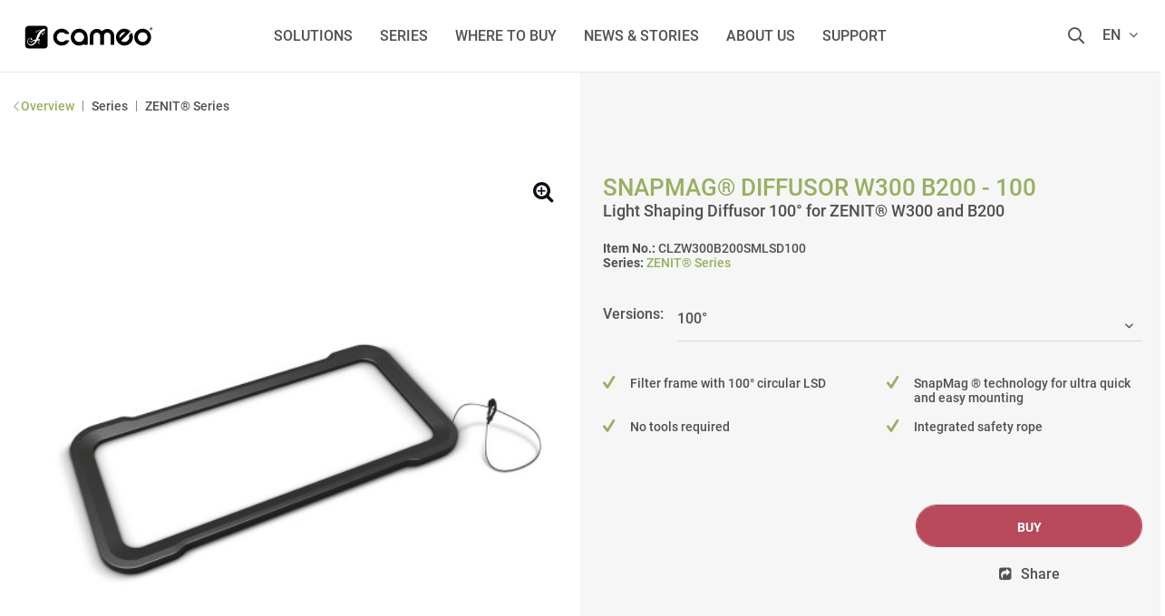

--- FILE ---
content_type: text/html; charset=UTF-8
request_url: https://www.cameolight.com/en/solutions/rental/accessories/19609/snapmag-diffusor-w300-b200-100?c=2037
body_size: 20716
content:
<!DOCTYPE html>
<html class="no-js" lang="en" itemscope="itemscope" itemtype="http://schema.org/WebPage">
<head>
<script type="text/javascript" data-cmp-ab="1" src="https://cdn.consentmanager.net/delivery/autoblocking/2ca4185557ed.js" data-cmp-host="d.delivery.consentmanager.net" data-cmp-cdn="cdn.consentmanager.net" data-cmp-codesrc="1"></script>
<meta name="google-site-verification" content=""/>
<script data-cmp-ab="1">
var analyticsKey = 'GTM-M8NZFW';
(function (w, d, s, l, i) {
w[l] = w[l] || [];
w[l].push({
'gtm.start':
new Date().getTime(), event: 'gtm.js'
});
var f = d.getElementsByTagName(s)[0],
j = d.createElement(s), dl = l != 'dataLayer' ? '&l=' + l : '';
j.async = true;
j.src =
'https://www.googletagmanager.com/gtm.js?id=' + i + dl;
f.parentNode.insertBefore(j, f);
})(window, document, 'script', 'dataLayer', analyticsKey);
</script>
<script data-cmp-ab="1">
var analyticsGa4Key = 'GTM-T4CMXPP';
(function (w, d, s, l, i) {
w[l] = w[l] || [];
w[l].push({
'gtm.start':
new Date().getTime(), event: 'gtm.js'
});
var f = d.getElementsByTagName(s)[0],
j = d.createElement(s), dl = l != 'dataLayer' ? '&l=' + l : '';
j.async = true;
j.src =
'https://www.googletagmanager.com/gtm.js?id=' + i + dl;
f.parentNode.insertBefore(j, f);
})(window, document, 'script', 'dataLayer', analyticsGa4Key);
</script>
<meta charset="utf-8">
<meta name="author" content=""/>
<meta name="robots" content="index,follow"/>
<meta name="revisit-after" content="15 days"/>
<meta name="keywords" content="for, frame, and, This, installation, It, utilizes, Cameo&amp;#039;s, innovative, SnapMag, ®, technology, quick, convenient, only, seconds, to, without, need, tools"/>
<meta name="description" content="Cameo SNAPMAG® DIFFUSOR W300 B200 - 100 | ZENIT® Series | Cameo - &#x2713; Filter frame with 100° circular LSD &#x2713; SnapMag ® technology for ultra..."/>
<meta itemprop="copyrightHolder" content="Cameolight - Englisch"/>
<meta itemprop="copyrightYear" content="2014"/>
<meta itemprop="isFamilyFriendly" content="True"/>
<meta itemprop="image" content="/themes/Frontend/Responsive/frontend/_public/src/img/logos/logo--tablet.png"/>
<meta name="viewport" content="width=device-width, initial-scale=1.0, user-scalable=no">
<meta name="mobile-web-app-capable" content="yes">
<meta name="apple-mobile-web-app-title" content="Cameo SNAPMAG® DIFFUSOR W300 B200 - 100 | ZENIT® Series | Cameo">
<meta name="apple-mobile-web-app-capable" content="yes">
<meta name="apple-mobile-web-app-status-bar-style" content="default">
<meta property="og:type" content="product"/>
<meta property="og:site_name" content="Cameo® | For Lumen Beings"/>
<meta property="og:url" content="https://www.cameolight.com/en/solutions/rental/accessories/19609/snapmag-diffusor-w300-b200-100"/>
<meta property="og:title" content="Cameo SNAPMAG® DIFFUSOR W300 B200 - 100 | ZENIT® Series | Cameo"/>
<meta property="og:description" content="This magnetic filter frame for the Cameo ZENIT® models W300 and B200 features a light shaping diffuser that creates a homogenuous 100° circular beam shape with remarkable transmission efficiency up to 92%. It utilizes Cameo&#039;s innovative..."/>
<meta property="og:image" content="https://cdn-shop.adamhall.com/ORIGINAL/media/MARKEN/CAMEO/CLZW300B200SMLSD100/CLZW300B200SMLSD100_1.jpg"/>
<meta property="product:brand" content="Cameo"/>
<meta property="product:price" content="0"/>
<meta property="product:product_link" content="https://www.cameolight.com/en/solutions/rental/accessories/19609/snapmag-diffusor-w300-b200-100"/>
<meta name="twitter:card" content="product"/>
<meta name="twitter:site" content="Cameo® | For Lumen Beings"/>
<meta name="twitter:title" content="Cameo SNAPMAG® DIFFUSOR W300 B200 - 100 | ZENIT® Series | Cameo"/>
<meta name="twitter:description" content="This magnetic filter frame for the Cameo ZENIT® models W300 and B200 features a light shaping diffuser that creates a homogenuous 100° circular beam shape with remarkable transmission efficiency up to 92%. It utilizes Cameo&#039;s innovative..."/>
<meta name="twitter:image" content="https://cdn-shop.adamhall.com/ORIGINAL/media/MARKEN/CAMEO/CLZW300B200SMLSD100/CLZW300B200SMLSD100_1.jpg"/>
<link rel="apple-touch-icon" sizes="180x180" href="/themes/Frontend/Cameo/frontend/_public/src/img/favicon/apple-touch-icon.png">
<link rel="icon" type="image/png" sizes="32x32" href="/themes/Frontend/Cameo/frontend/_public/src/img/favicon/favicon-32x32.png">
<link rel="icon" type="image/png" sizes="16x16" href="/themes/Frontend/Cameo/frontend/_public/src/img/favicon/favicon-16x16.png">
<link rel="manifest" href="/themes/Frontend/Cameo/frontend/_public/src/img/favicon/site.webmanifest">
<link rel="mask-icon" href="/themes/Frontend/Cameo/frontend/_public/src/img/favicon/safari-pinned-tab.svg" color="#D9400B">
<meta name="msapplication-TileColor" content="#ffffff">
<meta name="theme-color" content="#ffffff">
<meta name="msapplication-navbutton-color" content=""/>
<meta name="application-name" content="Cameo SNAPMAG® DIFFUSOR W300 B200 - 100 | ZENIT® Series | Cameo"/>
<meta name="msapplication-starturl" content="https://www.cameolight.com/en/"/>
<meta name="msapplication-window" content="width=1024;height=768"/>
<meta name="msapplication-TileImage" content="/themes/Frontend/Cameo/frontend/_public/src/img/ms-tile-ico.png">
<meta name="msapplication-TileColor" content="">
<meta name="theme-color" content="#ffffff"/>
<link rel="canonical" href="https://www.cameolight.com/en/solutions/rental/accessories/19609/snapmag-diffusor-w300-b200-100" />
<title itemprop="name">
Cameo SNAPMAG® DIFFUSOR W300 B200 - 100 | ZENIT® Series | Cameo
</title>
<link href="/web/cache/1766056139_ca6205601d99e615b700266e6d87687c.css" media="all" rel="stylesheet" type="text/css" />
<link rel="alternate" href="https://www.cameolight.com/de/loesungen/installation/zubehoer/19609/snapmag-filter-1000" hreflang="de-de"/>
<link rel="alternate" href="https://www.cameolight.com/en/solutions/install/accessories/19609/snapmag-filter-1000" hreflang="en-gb"/>
<link rel="alternate" href="https://www.cameolight.com/it/soluzioni/installazione/accessori/19609/snapmag-filter-1000" hreflang="it-it"/>
<link rel="alternate" href="https://www.cameolight.com/fr/solutions/integrateurs/accessoires/19609/snapmag-filter-1000" hreflang="fr-fr"/>
<link rel="alternate" href="https://www.cameolight.com/es/soluciones/instalacion/accesorios/19609/snapmag-filter-1000" hreflang="es-es"/>
<link rel="alternate" href="https://www.cameolight.com/pl/rozwiazania/instalacja/akcesoria/19609/snapmag-filter-1000" hreflang="pl-pl"/>
<link rel="alternate" href="https://www.cameolight.com/de/loesungen/rental/zubehoer/19609/snapmag-filter-1000" hreflang="de-de"/>
<link rel="alternate" href="https://www.cameolight.com/en/solutions/rental/accessories/19609/snapmag-filter-1000" hreflang="en-gb"/>
<link rel="alternate" href="https://www.cameolight.com/it/soluzioni/noleggio/accessori/19609/snapmag-filter-1000" hreflang="it-it"/>
<link rel="alternate" href="https://www.cameolight.com/fr/solutions/prestataires/accessoires/19609/snapmag-filter-1000" hreflang="fr-fr"/>
<link rel="alternate" href="https://www.cameolight.com/es/soluciones/alquiler/accesorios/19609/snapmag-filter-1000" hreflang="es-es"/>
<link rel="alternate" href="https://www.cameolight.com/pl/rozwiazania/wynajem/akcesoria/19609/snapmag-filter-1000" hreflang="pl-pl"/>
<link rel="alternate" href="https://www.cameolight.com/de/loesungen/rental/zubehoer/19609/snapmag-diffusor-1000" hreflang="de-de"/>
<link rel="alternate" href="https://www.cameolight.com/en/solutions/rental/accessories/19609/snapmag-diffusor-1000" hreflang="en-gb"/>
<link rel="alternate" href="https://www.cameolight.com/it/soluzioni/noleggio/accessori/19609/snapmag-diffusor-1000" hreflang="it-it"/>
<link rel="alternate" href="https://www.cameolight.com/fr/solutions/prestataires/accessoires/19609/snapmag-diffusor-1000" hreflang="fr-fr"/>
<link rel="alternate" href="https://www.cameolight.com/es/soluciones/alquiler/accesorios/19609/snapmag-diffusor-1000" hreflang="es-es"/>
<link rel="alternate" href="https://www.cameolight.com/pl/rozwiazania/wynajem/akcesoria/19609/snapmag-diffusor-1000" hreflang="pl-pl"/>
<link rel="alternate" href="https://www.cameolight.com/de/loesungen/rental/zubehoer/19609/snapmag-diffusor-w300-b200-100" hreflang="de-de"/>
<link rel="alternate" href="https://www.cameolight.com/en/solutions/rental/accessories/19609/snapmag-diffusor-w300-b200-100" hreflang="en-gb"/>
<link rel="alternate" href="https://www.cameolight.com/it/soluzioni/noleggio/accessori/19609/snapmag-diffusor-w300-b200-100" hreflang="it-it"/>
<link rel="alternate" href="https://www.cameolight.com/fr/solutions/prestataires/accessoires/19609/snapmag-diffusor-w300-b200-100" hreflang="fr-fr"/>
<link rel="alternate" href="https://www.cameolight.com/es/soluciones/alquiler/accesorios/19609/snapmag-diffusor-w300-b200-100" hreflang="es-es"/>
<link rel="alternate" href="https://www.cameolight.com/pl/rozwiazania/wynajem/akcesoria/19609/snapmag-diffusor-w300-b200-100" hreflang="pl-pl"/>
<link rel="alternate" href="https://www.cameolight.com" hreflang="x-default"/>
<link rel="stylesheet" href="/web/cache/cameo/global.css?1766056139">
<link rel="stylesheet" href="/web/cache/cameo/detail.css?1766056139">
<script>
window.customAsyncCallbacks = [];
</script>
<script>
const domainList = [
'cdn.builder.io',
];
window.cmp_block_ignoredomains = domainList;
</script>
</head>
<body class="is--ctl-detail is--act-index" >
<noscript>
<iframe src="https://www.googletagmanager.com/ns.html?id=GTM-M8NZFW" height="0" width="0" style="display:none;visibility:hidden"></iframe>
</noscript>
<noscript><iframe src="https://www.googletagmanager.com/ns.html?id=GTM-T4CMXPP" height="0" width="0" style="display:none;visibility:hidden"></iframe></noscript>

<div class="maintenance-popup maintenance-invisible">
<div class="maintenance-content">
<div class="maintenance-message"></div>
<div class="maintenance-action">
<button class="maintenance-button btn is--primary">
OK
</button>
</div>
</div>
</div>
<div class="page-wrap">
<noscript class="noscript-main">
<div class="alert is--warning">
<div class="alert--icon">
<i class="icon--element icon--warning"></i>
</div>
<div class="alert--content">
To be able to use Cameolight&#x20;-&#x20;Englisch in full range, we recommend activating Javascript in your browser.
</div>
</div>
</noscript>
<header class="header-main">
<div class="container header--navigation">
<nav class="shop--navigation block-group">
<div class="logo-main block-group" role="banner">
<div class="logo--shop block">
<a class="logo--link" href="https://www.cameolight.com/en/" title="Cameolight - Englisch - Switch to homepage">
<svg xmlns="http://www.w3.org/2000/svg" version="1.1" viewBox="0 0 1300 300" width="156" height="36">
<g>
<g>
<path d="M355.6,150c0,6.1,1.2,11.8,3.6,17.2,2.4,5.4,5.5,10.1,9.5,14.1,4,4,8.7,7.2,14.1,9.5,5.4,2.4,11.1,3.6,17.2,3.6s14.1-1.4,20.2-4.1c5.4-2.4,9.8-5.9,13.4-10.3.9-1.1,2.2-1.8,3.6-1.8h27.5c3.4,0,5.7,3.6,4.1,6.7-3,5.8-6.3,11-10.1,15.5-5.2,6.2-11,11.4-17.2,15.4-6.3,4-12.9,6.9-19.9,8.8-7,1.9-14.2,2.8-21.6,2.8-10.8,0-20.9-2-30.3-6.1-9.4-4.1-17.6-9.6-24.5-16.5-7-6.9-12.5-15.1-16.5-24.5-4-9.4-6.1-19.5-6.1-30.3s2-20.9,6.1-30.3c4-9.4,9.5-17.5,16.5-24.5,7-6.9,15.1-12.4,24.5-16.5,9.4-4.1,19.5-6.1,30.3-6.1s14.1.9,21.2,2.7c7.1,1.8,13.8,4.7,20.2,8.7,6.4,4,12.2,9.1,17.5,15.2,3.9,4.5,7.4,9.8,10.3,15.7,1.5,3-.7,6.7-4.1,6.7h-27.9c-1.4,0-2.7-.7-3.6-1.8-3.9-4.8-8.6-8.3-14-10.5-6.1-2.5-12.6-3.7-19.6-3.7s-11.8,1.2-17.2,3.6c-5.4,2.4-10.1,5.5-14.1,9.5-4,4-7.2,8.7-9.5,14.1-2.4,5.4-3.6,11.1-3.6,17.2h0Z"/>
<path d="M483.9,150c0-10.8,2-20.9,6.1-30.3,4.1-9.4,9.6-17.5,16.6-24.5,7-6.9,15.2-12.4,24.6-16.5,9.4-4.1,19.5-6.1,30.3-6.1s20.9,2,30.3,6.1c9.4,4.1,17.5,9.6,24.5,16.5,6.9,6.9,12.4,15.1,16.5,24.5,4.1,9.4,6.1,19.5,6.1,30.3v66.8c0,2.5-2,4.6-4.6,4.6h-23.8c-2.5,0-4.6-2-4.6-4.6v-3.4c-13.1,9.3-27.9,13.9-44.4,13.9s-22.4-2-32-6-17.7-9.5-24.5-16.5c-6.7-7-12-15.2-15.7-24.6s-5.5-19.5-5.5-30.3h0ZM516.9,150c0,6.1,1.2,11.8,3.6,17.2,2.4,5.4,5.6,10.1,9.6,14.1,4,4,8.7,7.2,14.1,9.5,5.4,2.4,11.2,3.6,17.3,3.6s11.8-1.1,17.3-3.3c5.4-2.2,10.2-5.3,14.3-9.2s7.3-8.7,9.6-14.1c2.3-5.4,3.4-11.3,3.4-17.8s-1.2-11.8-3.6-17.2c-2.4-5.4-5.6-10.1-9.6-14.1-4-4-8.7-7.2-14.1-9.5-5.4-2.4-11.2-3.6-17.3-3.6s-11.8,1.2-17.3,3.6-10.1,5.5-14.1,9.5c-4,4-7.2,8.7-9.6,14.1-2.4,5.4-3.6,11.1-3.6,17.2h0Z"/>
<path d="M947.2,183.1c4.3,4,9.1,7,14.5,8.8s10.8,2.8,16.3,2.6,10.9-1.3,16.2-3.5,10-5.4,14.2-9.6c7-7,11.2-14.6,12.8-23,1.4-7.4.8-14.7-1.8-21.9-.6-1.7-.3-3.6,1-4.9l19-19c2.2-2.2,6.1-1.6,7.4,1.3,3.7,7.8,6.2,15.5,7.5,22.8,1.6,9.1,1.7,17.8.2,25.9-1.5,8.2-4.2,15.8-8.2,22.9-4,7.1-8.8,13.5-14.5,19.1s-16.2,13.3-25.8,17.1c-9.5,3.8-19.2,5.7-29,5.7-9.8,0-19.5-1.8-29-5.6-9.5-3.8-18.1-9.5-25.7-17.1-7.7-7.6-13.4-16.2-17.1-25.7-3.8-9.5-5.7-19.2-5.6-29,0-9.8,1.9-19.5,5.7-29,3.8-9.5,9.5-18.1,17.1-25.8,8.4-8.5,17.6-14.5,27.3-18.1,9.8-3.6,19.6-5.2,29.5-4.7,9.9.5,19.5,2.8,28.9,6.9,7.9,3.5,15.2,8.1,21.8,13.9,2,1.8,2.2,4.9.3,6.8l-82.9,82.9h0ZM985,104.7c-13.7-3.5-26.9,1-39.6,13.5-12.5,13.3-17.1,26.6-13.9,40l53.5-53.5h0Z"/>
<path d="M1067.1,150c0-10.8,2-20.9,6.1-30.3,4.1-9.4,9.6-17.5,16.6-24.5,7-6.9,15.2-12.4,24.6-16.5s19.5-6.1,30.3-6.1,20.9,2,30.3,6.1c9.4,4.1,17.5,9.6,24.5,16.5,6.9,6.9,12.4,15.1,16.5,24.5,4.1,9.4,6.1,19.5,6.1,30.3s-2,20.9-6.1,30.3c-4.1,9.4-9.6,17.5-16.5,24.5-6.9,6.9-15.1,12.4-24.5,16.5-9.4,4.1-19.5,6.1-30.3,6.1s-20.9-2-30.3-6.1c-9.4-4.1-17.6-9.6-24.6-16.5-7-6.9-12.6-15.1-16.6-24.5-4.1-9.4-6.1-19.5-6.1-30.3ZM1100.1,150c0,6.1,1.2,11.8,3.6,17.2,2.4,5.4,5.6,10.1,9.6,14.1,4,4,8.7,7.2,14.1,9.5,5.4,2.4,11.2,3.6,17.3,3.6s11.8-1.2,17.3-3.6c5.4-2.4,10.1-5.5,14.1-9.5,4-4,7.2-8.7,9.6-14.1,2.4-5.4,3.6-11.1,3.6-17.2s-1.2-11.8-3.6-17.2c-2.4-5.4-5.6-10.1-9.6-14.1-4-4-8.7-7.2-14.1-9.5-5.4-2.4-11.2-3.6-17.3-3.6s-11.8,1.2-17.3,3.6c-5.4,2.4-10.1,5.5-14.1,9.5-4,4-7.2,8.7-9.6,14.1-2.4,5.4-3.6,11.1-3.6,17.2Z"/>
<path d="M883.4,138.6c0-8.8-1.7-17.1-5.1-24.9-3.4-7.8-7.9-14.6-13.6-20.4-5.7-5.8-12.5-10.4-20.2-13.8-7.8-3.4-16.1-5.1-24.9-5.1s-18.3,1.9-26.7,5.8c-8.4,3.8-15.7,9-21.7,15.6h0s0,0,0,0c-6-6.6-13.2-11.8-21.7-15.6-8.4-3.8-17.3-5.8-26.7-5.8s-17.1,1.7-24.9,5.1c-7.8,3.4-14.5,8-20.2,13.8-5.7,5.8-10.3,12.6-13.6,20.4s-5.1,16.1-5.1,24.9l-.3,78.4c0,2.5,2,4.6,4.6,4.6h24c2.5,0,4.6-2,4.6-4.6l.3-78.4c0-4.1.8-8.1,2.4-11.8,1.6-3.8,3.8-7,6.6-9.8,2.8-2.8,6.1-5.1,9.8-6.7,3.7-1.7,7.7-2.5,11.8-2.5s8.3.8,12,2.5c3.7,1.7,6.9,3.9,9.7,6.7,2.8,2.8,5,6.1,6.6,9.8,1.6,3.8,2.4,7.7,2.4,11.8l-.3,78.4c0,2.5,2,4.6,4.6,4.6h26.8c2.5,0,4.6-2.1,4.6-4.6l-.3-78.4c0-4.1.8-8.1,2.4-11.8s3.8-7,6.6-9.8c2.8-2.8,6-5.1,9.7-6.7,3.7-1.7,7.6-2.5,12-2.5s8.1.9,11.8,2.5c3.8,1.7,7,3.9,9.8,6.7s5,6.1,6.6,9.8c1.6,3.8,2.4,7.7,2.4,11.8l.3,78.4c0,2.5,2.1,4.6,4.6,4.6h24c2.5,0,4.6-2.1,4.6-4.6l-.3-78.4h0Z"/>
</g>
<path d="M244.7,46.7H95.6c-16.9,0-30.6,13.7-30.6,30.6v149.1c0,14.9,12.1,27,26.9,27h152.8c14.9,0,27-12.1,27-27V73.6c0-14.9-12.1-27-27-27h0ZM240.5,94.1c-2.8,1.6-5.7,1.3-6.8-.5-4.9,3.3-8.7,7.2-9.7,7.9-1.1.8-3.2-2.3-3.2-2.3-.1-.2-1,.8-2.5,2.7,1.4,5.4,5.4,19.6,6.6,20.1,1.1.4,9-8.9,9.4-9.8.5-1.1-.7-8.3,0-9.7.3-.6,1.4-2.3,1.6-.1.3,2.3,1.4,9.5,1.4,9.5,0,0,8-1,9.6-.9,1.5,0,4.9,1.8,2.8,2.2-2.1.3-11.9,1.1-12.6,1.9-2.1,2.6-11.4,15-12.3,16.1-.9,1-3.3,2.1-4.1-1.7-.7-3-4.8-16-6.6-21.4-5.9,9.3-14.6,25-21.4,42.5-2.8,6.2-6,12.6-9.6,19,3.3-.4,11.3-1.5,13.3-1.5,7.1-.1,1.9,10.3-6.6,33.4-.3.7,7.7,7.1,10.8,9.7,1.7,1.4,1.6,3.6-.2,2.6-3.7-2-14.3-7.8-15-8.9-.9-1.4-2.1-5-3.1-8.5-.5-1.9,2.3-4.6,2.8-3.3.8,1.9,2.2,5.5,2.1,5.5,1.8-6,3.6-13,5.2-19.3,0,0-10.3,1.9-16.7,3-2.5,4.1-5.2,8.1-8,12.2-5.9,8.8-17.7,23.9-33.4,30.2-22.8,9.1-45.2-4.1-48.4-27.5-3.2-23.5,13.5-40.6,27.7-41.3,7.6-.4,11.6,2.4,13.9,6,2.5,3.8,1.5,7.8.9,9.5,0,.1-.1.3-.2.4,0,.2-.1.3-.1.3,0,0,0,0,0-.1-1.2,2.4-3.6,4-6.5,4s-7.2-3.2-7.2-7.2,3.2-7.2,7.2-7.2,3.3.6,4.6,1.7c-.1-.2-.3-.3-.4-.5-2.9-3-8.5-5.1-15.7-2.5-14.9,5.3-21.9,23.7-18.6,39.2,3.3,15.6,23,22.2,40.1,14.2,12.1-5.7,20.4-18.2,24.2-24.9.7-1.5,1.3-3,1.9-4.5-5.2.4-16.7,1.4-17.9,1.9-2.9,1.2-12.8,5-17.3,7.7-1.7,1-1.9,8.1-2.8,9.5-.9,1.4-4.5-1.9-4.6-3.7,0-1.4,1.8-5.2,1-6.1-.7-.7-11.7-5.6-13.1-7.8-1.3-2-2-4.4.6-2.8,2.7,1.8,12.2,6.8,14.9,7.5,3.5,2,16.7-11.8,21.5-13.6,3.9-1.5,17.9-4.2,22.4-5,5.3-15.1,9.8-31.1,15.8-43.2,6.4-15.8,17.6-28.5,25.6-35.7-4-.4-11.8-1.3-13.6-1.5-2.6-.5-22.3,12.5-22.3,12.5,0,0,3.2,1.6,4.7,2.5,1.7,1,0,2.8-1.1,2.5-1.9-.6-5.3-1.5-7.2-2.5-1.9-1-3.3-11.8-3.7-14-.4-2.2,1.3-2.4,1.8-.8.6,1.9,2.8,9.6,2.8,9.6,8-5.4,19.9-14.4,22.8-14.7,2.1-.6,15.9,1,21.6,1.7,1.9-1.3,3.1-1.9,3.3-1.6,0,0-1.3-2.6-1.2-4.4.2-1.8,3-1.3,10-2.7,2.2-.5,4.4-.9,6.6-1.4-.3-2.3,2-4.7,5.3-5.5,3.3-.8,6.3.5,6.8,2.9,0,.3,0,.7,0,1,3.2,0,8.7,1.2,10.1,3.7,1.5,2.8-1.3,4.1-3.4,5.5-.8.5-1.6,1-2.5,1.5.6,2.2-1.1,5.2-4.1,6.9h0Z"/>
</g>
<g>
<path d="M1235,72.6c0,7-5.6,12.5-12.7,12.5s-12.8-5.5-12.8-12.5,5.7-12.4,12.9-12.4,12.6,5.4,12.6,12.4ZM1212.7,72.6c0,5.5,4.2,9.9,9.7,9.9,5.4,0,9.5-4.4,9.5-9.8s-4.1-10-9.6-10-9.5,4.5-9.5,9.9h0ZM1220.4,79h-2.9v-12.4c1.1-.2,2.7-.4,4.8-.4s3.4.4,4.2,1c.8.5,1.3,1.4,1.3,2.7s-1.1,2.5-2.6,3v.2c1.2.4,1.8,1.4,2.2,3,.4,1.9.7,2.6.9,3h-3c-.4-.5-.6-1.5-1-3-.2-1.3-1-1.9-2.6-1.9h-1.4v4.9h0ZM1220.4,72.1h1.4c1.6,0,2.9-.5,2.9-1.8s-.8-1.9-2.7-1.9-1.3,0-1.6.2v3.5Z"/>
</g>
</svg>
<i class="ahblogo-logo-symbol sticky"></i>
</a>
</div>
</div>
<div class="main-navigation-wrapper">
<div class="navigation--list-wrapper">
<ul class="navigation--list container" role="menubar" itemscope="itemscope" itemtype="http://schema.org/SiteNavigationElement">
<li class="navigation--entry has--sub"role="menuitem"><a class="navigation--link"href="https://www.cameolight.com/en/solutions/"title="Solutions"itemprop="url"><span itemprop="name">Solutions</span></a></li><li class="navigation--entry"role="menuitem"><a class="navigation--link"href="https://www.cameolight.com/en/series/"title="SERIES"itemprop="url" target="_parent"><span itemprop="name">SERIES</span></a></li><li class="navigation--entry"role="menuitem"><a class="navigation--link"href="https://www.cameolight.com/en/where-to-buy/"title="Where to buy"itemprop="url"><span itemprop="name">Where to buy</span></a></li><li class="navigation--entry"role="menuitem"><a class="navigation--link"href="https://www.cameolight.com/en/news-stories/"title="News & Stories"itemprop="url"><span itemprop="name">News & Stories</span></a></li><li class="navigation--entry"role="menuitem"><a class="navigation--link"href="https://www.cameolight.com/en/about-us/"title="About us"itemprop="url"><span itemprop="name">About us</span></a></li><li class="navigation--entry"role="menuitem"><a class="navigation--link"href="https://www.cameolight.com/en/support/"title="Support"itemprop="url"><span itemprop="name">Support</span></a></li>    </ul>
</div>
<div class="dynamic-anchor-menu-trigger">
<span class="item-text"></span>
<i class="ahbicon-arrow-small-down"></i>
<i class="ahbicon-arrow-small-up"></i>
</div>
</div>
<div class="navigation-list-wrapper">
<ul class="navigation--list block-group" role="menubar">
<li class="navigation--entry entry--search" role="menuitem">
<i class="ahbicon-magnificationlupe open-suggest"></i>
</li>
<li class="navigation--entry entry--menu-left" role="menuitem">
<a class="entry--link entry--trigger btn" href="#offcanvas--right" data-offcanvas="true" data-direction="fromRight" data-offCanvasSelector=".sidebar-main">
<i class="ahbicon-burger"></i>
</a>
</li>
<div class="navigation--entry entry--country-select has--drop-down" role="menuitem" aria-haspopup="true" data-drop-down-menu="true" data-blockedElements=".country--link, .country--list-item, .country--entry, .currency--form">
<span>en <i class="fa fa-angle-down"></i></span>
    
    <div class="language-desktop hidden--xs hidden--s hidden--m">
        <div class="country--list">
            <div class="headline">Select language</div>
            <ul>
                                                        <li class="country--entry "
                        role="menuitem">
                        <form method="post" class="language--form">
                            <input type='hidden' name="__shop" value="16">
                            <input type="hidden" name="__redirect" value="1">
                            <a class="country--link navigation--link"
                               href="https://www.cameolight.com/de/"
                               title="Cameolight - Deutsch"
                               data-iso="de">
                                <img src="/themes/Frontend/BrandMaster/frontend/_public/src/img/elements/flags/de_DE.png"
                                     class="country--list-item"/><span
                                        class="country--list-item">Deutsch</span>
                            </a>
                        </form>
                    </li>
                                                        <li class="country--entry is--active"
                        role="menuitem">
                        <form method="post" class="language--form">
                            <input type='hidden' name="__shop" value="17">
                            <input type="hidden" name="__redirect" value="1">
                            <a class="country--link navigation--link"
                               href="https://www.cameolight.com/en/"
                               title="Cameolight - Englisch"
                               data-iso="en">
                                <img src="/themes/Frontend/BrandMaster/frontend/_public/src/img/elements/flags/en_GB.png"
                                     class="country--list-item"/><span
                                        class="country--list-item">English</span>
                            </a>
                        </form>
                    </li>
                                                        <li class="country--entry "
                        role="menuitem">
                        <form method="post" class="language--form">
                            <input type='hidden' name="__shop" value="18">
                            <input type="hidden" name="__redirect" value="1">
                            <a class="country--link navigation--link"
                               href="https://www.cameolight.com/it/"
                               title="Cameolight - Italienisch"
                               data-iso="it">
                                <img src="/themes/Frontend/BrandMaster/frontend/_public/src/img/elements/flags/it_IT.png"
                                     class="country--list-item"/><span
                                        class="country--list-item">Italiano</span>
                            </a>
                        </form>
                    </li>
                                                        <li class="country--entry "
                        role="menuitem">
                        <form method="post" class="language--form">
                            <input type='hidden' name="__shop" value="19">
                            <input type="hidden" name="__redirect" value="1">
                            <a class="country--link navigation--link"
                               href="https://www.cameolight.com/fr/"
                               title="Cameolight - Franzosisch"
                               data-iso="fr">
                                <img src="/themes/Frontend/BrandMaster/frontend/_public/src/img/elements/flags/fr_FR.png"
                                     class="country--list-item"/><span
                                        class="country--list-item">Français</span>
                            </a>
                        </form>
                    </li>
                                                        <li class="country--entry "
                        role="menuitem">
                        <form method="post" class="language--form">
                            <input type='hidden' name="__shop" value="20">
                            <input type="hidden" name="__redirect" value="1">
                            <a class="country--link navigation--link"
                               href="https://www.cameolight.com/es/"
                               title="Cameolight - Spanisch"
                               data-iso="es">
                                <img src="/themes/Frontend/BrandMaster/frontend/_public/src/img/elements/flags/es_ES.png"
                                     class="country--list-item"/><span
                                        class="country--list-item">Español</span>
                            </a>
                        </form>
                    </li>
                                                        <li class="country--entry "
                        role="menuitem">
                        <form method="post" class="language--form">
                            <input type='hidden' name="__shop" value="21">
                            <input type="hidden" name="__redirect" value="1">
                            <a class="country--link navigation--link"
                               href="https://www.cameolight.com/pl/"
                               title="Cameolight - Polnisch"
                               data-iso="pl">
                                <img src="/themes/Frontend/BrandMaster/frontend/_public/src/img/elements/flags/pl_PL.png"
                                     class="country--list-item"/><span
                                        class="country--list-item">Polski</span>
                            </a>
                        </form>
                    </li>
                            </ul>
        </div>
    </div>

    <div class="plain-accordion-wrapper mobile--switches hidden--l hidden--xl">
        
        <div class="mobile--language accordion-items-wrapper">
            <div class="accordion-item">

                <div class="mobile--language-header accordion-headline accordion-trigger">

                                                                                                                                                <img src="/themes/Frontend/BrandMaster/frontend/_public/src/img/elements/flags/en_GB.png" class="language--image"/>
                            <span class="language-selection">Select language</span>
                                                                                                                                                                                                                                                <i class="close-icon icon--arrow-down accordion-trigger accordion-icon"></i>
                </div>
                <div class="mobile--language-list accordion-content">
                    <ul class="list--unstyled">
                                                    <li class="mobile--language-item">
                                                                <form method="post" class="language--form">
                                    <input type='hidden' name="__shop" value="16">
                                    <input type="hidden" name="__redirect" value="1">
                                    <a class="country--link navigation--link"
                                       href="https://www.cameolight.com/de/"
                                       title="Cameolight - Deutsch"
                                       data-offcanvasSubmit="true"
                                       data-iso="de">
                                        <img src="/themes/Frontend/BrandMaster/frontend/_public/src/img/elements/flags/de_DE.png" class="language--image"/>
                                        <span>Deutsch</span>
                                    </a>
                                </form>
                            </li>
                                                    <li class="mobile--language-item">
                                                                <form method="post" class="language--form">
                                    <input type='hidden' name="__shop" value="17">
                                    <input type="hidden" name="__redirect" value="1">
                                    <a class="country--link navigation--link"
                                       href="https://www.cameolight.com/en/"
                                       title="Cameolight - Englisch"
                                       data-offcanvasSubmit="true"
                                       data-iso="en">
                                        <img src="/themes/Frontend/BrandMaster/frontend/_public/src/img/elements/flags/en_GB.png" class="language--image"/>
                                        <span>English</span>
                                    </a>
                                </form>
                            </li>
                                                    <li class="mobile--language-item">
                                                                <form method="post" class="language--form">
                                    <input type='hidden' name="__shop" value="18">
                                    <input type="hidden" name="__redirect" value="1">
                                    <a class="country--link navigation--link"
                                       href="https://www.cameolight.com/it/"
                                       title="Cameolight - Italienisch"
                                       data-offcanvasSubmit="true"
                                       data-iso="it">
                                        <img src="/themes/Frontend/BrandMaster/frontend/_public/src/img/elements/flags/it_IT.png" class="language--image"/>
                                        <span>Italiano</span>
                                    </a>
                                </form>
                            </li>
                                                    <li class="mobile--language-item">
                                                                <form method="post" class="language--form">
                                    <input type='hidden' name="__shop" value="19">
                                    <input type="hidden" name="__redirect" value="1">
                                    <a class="country--link navigation--link"
                                       href="https://www.cameolight.com/fr/"
                                       title="Cameolight - Franzosisch"
                                       data-offcanvasSubmit="true"
                                       data-iso="fr">
                                        <img src="/themes/Frontend/BrandMaster/frontend/_public/src/img/elements/flags/fr_FR.png" class="language--image"/>
                                        <span>Français</span>
                                    </a>
                                </form>
                            </li>
                                                    <li class="mobile--language-item">
                                                                <form method="post" class="language--form">
                                    <input type='hidden' name="__shop" value="20">
                                    <input type="hidden" name="__redirect" value="1">
                                    <a class="country--link navigation--link"
                                       href="https://www.cameolight.com/es/"
                                       title="Cameolight - Spanisch"
                                       data-offcanvasSubmit="true"
                                       data-iso="es">
                                        <img src="/themes/Frontend/BrandMaster/frontend/_public/src/img/elements/flags/es_ES.png" class="language--image"/>
                                        <span>Español</span>
                                    </a>
                                </form>
                            </li>
                                                    <li class="mobile--language-item">
                                                                <form method="post" class="language--form">
                                    <input type='hidden' name="__shop" value="21">
                                    <input type="hidden" name="__redirect" value="1">
                                    <a class="country--link navigation--link"
                                       href="https://www.cameolight.com/pl/"
                                       title="Cameolight - Polnisch"
                                       data-offcanvasSubmit="true"
                                       data-iso="pl">
                                        <img src="/themes/Frontend/BrandMaster/frontend/_public/src/img/elements/flags/pl_PL.png" class="language--image"/>
                                        <span>Polski</span>
                                    </a>
                                </form>
                            </li>
                                            </ul>
                </div>
            </div>
        </div>
    </div>





</div>
</ul>
</div>
<div class="dynamic-anchors-container mobile">
<div class="close-anchor-menu">
<span>
<i class="ahbicon-close"></i>Exit
</span>
</div>
</div>
</nav>
<div class="container--ajax-cart" data-collapse-cart="true" data-displayMode="offcanvas"></div>
</div>
<div class="search-suggest-wrapper is--hidden">
<div class="search-wrapper">
<div class="container">
<div class="input-suggest-wrapper">
<div class="suggest-input-button-wrapper">
<input class="suggest-input no-select-brands" type="search" placeholder="Enter search term / item no.">
<a class="btn search-button disabled is--primary">
<span class="hidden--xs hidden--s">Search now</span>
<i class="ahbicon-magnificationlupe visible--xs visible--s"></i></a>
</div>
<div class="close-input hidden--xs hidden--s">
<i class="ahbicon-close close--icon"></i>
</div>
</div>
</div>
</div>
<div class="suggest-wrapper is--hidden"> 
<div class="container">
<div class="loader-wrapper">
<div class="suggest-loader"></div>
</div>
<div class="suggest-content is--hidden">
<div class="left-content-wrapper">
<div class="category-wrapper mobile-category-wrapper visible--xs visible--s">
<p class="left-headline">
Contents and categories <i
class="ahbicon-close close--icon"></i>
</p>
<div class="category-serie-suggest-links-mobile">
</div>
<a class="show-all-link search-button visible--xs visible--s">Display all</a>
</div>
<div class="desktop-category-series-wrapper hidden--xs hidden--s">
<div class="category-wrapper desktop-category-wrapper">
<p class="left-headline">
Contents and categories
</p>
<div class="category-suggest-links">
</div>
</div>
<div class="series-wrapper">
<p class="left-headline">
Series
</p>
<div class="serie-suggest-links">
</div>
</div>
<div class="search-suggestion-wrapper">
<p class="left-headline">
Search suggestions
</p>
<div class="search-suggest-links">
</div>
</div>
</div>
</div>
<div class="right-content-wrapper">
<div class="article-list-wrapper">
</div>
<a class="article-clone is--hidden">
<img class="article-image">
<p class="article-title"></p>
<p class="article-text is--hidden-xs"></p>
</a>
</div>
<a class="btn search-button show-all is--primary">Display all results</a>
</div>
</div>
</div>
</div>
<div class="dynamic-anchor-menu-wrapper container">
<div class="dynamic-anchors-container desktop"></div>
</div>
</header>
<div class="advanced-menu" data-advanced-menu="true" data-hoverDelay="250">
<div class="menu--container has--content">
<div class="content--wrapper has--content">
<div class="block-group is--grid mhn">
<div class="block level-one grid-1-3">
<ul class="menu--list menu--level-1">
<li class="menu--list-item item--level-1">
<a href="https://www.cameolight.com/en/solutions/architectural/" class="menu--list-item-link level-1 has--childs" title="Architectural" data-categoryId="3885">Architectural                                <i class="fa fa-angle-right"></i>
</a>
</li>
<li class="menu--list-item item--level-1">
<a href="https://www.cameolight.com/en/solutions/rental/" class="menu--list-item-link level-1 has--childs" title="Rental" data-categoryId="1665">Rental                                <i class="fa fa-angle-right"></i>
</a>
</li>
<li class="menu--list-item item--level-1">
<a href="https://www.cameolight.com/en/solutions/theatre-broadcast/" class="menu--list-item-link level-1 has--childs" title="Theatre &amp; Broadcast" data-categoryId="1371">Theatre & Broadcast                                <i class="fa fa-angle-right"></i>
</a>
</li>
<li class="menu--list-item item--level-1">
<a href="https://www.cameolight.com/en/solutions/dj-musicians/" class="menu--list-item-link level-1 has--childs" title="DJ &amp; Musicians" data-categoryId="1497">DJ & Musicians                                <i class="fa fa-angle-right"></i>
</a>
</li>
</ul>
</div>
<div class="block level-two grid-1-3">
<div class="subcategories-wrapper is--active" data-parentId="3885">
<div class="block-group is--grid">
<div class="block grid-1-1">
<ul class="menu--list menu--level-2">
<li class="menu--list-item item--level-2">
<a href="https://www.cameolight.com/en/solutions/architectural/static-lighting/" class="menu--list-item-link level-2 has--childs" title="Static Lighting" data-categoryId="3891">Static Lighting                                <i class="fa fa-angle-right"></i>
</a>
</li>
<li class="menu--list-item item--level-2">
<a href="https://www.cameolight.com/en/solutions/architectural/outdoor-lighting/" class="menu--list-item-link level-2 has--childs" title="Outdoor Lighting" data-categoryId="3915">Outdoor Lighting                                <i class="fa fa-angle-right"></i>
</a>
</li>
<li class="menu--list-item item--level-2">
<a href="https://www.cameolight.com/en/solutions/architectural/lighting-control/" class="menu--list-item-link level-2" title="Lighting Control" data-categoryId="3927">Lighting Control</a>
</li>
<li class="menu--list-item item--level-2">
<a href="https://www.cameolight.com/en/solutions/architectural/accessories/" class="menu--list-item-link level-2 has--childs" title="Accessories" data-categoryId="3939">Accessories                                <i class="fa fa-angle-right"></i>
</a>
</li>
</ul>
</div>
</div>
</div>
<div class="subcategories-wrapper" data-parentId="1665">
<div class="block-group is--grid">
<div class="block grid-1-1">
<ul class="menu--list menu--level-2">
<li class="menu--list-item item--level-2">
<a href="https://www.cameolight.com/en/solutions/rental/static-lighting/" class="menu--list-item-link level-2 has--childs" title="Static Lighting" data-categoryId="1671">Static Lighting                                <i class="fa fa-angle-right"></i>
</a>
</li>
<li class="menu--list-item item--level-2">
<a href="https://www.cameolight.com/en/solutions/rental/lasers/" class="menu--list-item-link level-2 has--childs" title="Lasers" data-categoryId="1707">Lasers                                <i class="fa fa-angle-right"></i>
</a>
</li>
<li class="menu--list-item item--level-2">
<a href="https://www.cameolight.com/en/solutions/rental/moving-lights/" class="menu--list-item-link level-2 has--childs" title="Moving Lights" data-categoryId="2087">Moving Lights                                <i class="fa fa-angle-right"></i>
</a>
</li>
<li class="menu--list-item item--level-2">
<a href="https://www.cameolight.com/en/solutions/rental/outdoor-lighting/" class="menu--list-item-link level-2 has--childs" title="Outdoor Lighting" data-categoryId="1731">Outdoor Lighting                                <i class="fa fa-angle-right"></i>
</a>
</li>
<li class="menu--list-item item--level-2">
<a href="https://www.cameolight.com/en/solutions/rental/battery-powered-lights/" class="menu--list-item-link level-2 has--childs" title="Battery Powered Lights" data-categoryId="1755">Battery Powered Lights                                <i class="fa fa-angle-right"></i>
</a>
</li>
<li class="menu--list-item item--level-2">
<a href="https://www.cameolight.com/en/solutions/rental/fog-effect-machines/" class="menu--list-item-link level-2 has--childs" title="Fog &amp; Effect Machines" data-categoryId="1761">Fog & Effect Machines                                <i class="fa fa-angle-right"></i>
</a>
</li>
<li class="menu--list-item item--level-2">
<a href="https://www.cameolight.com/en/solutions/rental/lighting-control/" class="menu--list-item-link level-2 has--childs" title="Lighting Control" data-categoryId="1785">Lighting Control                                <i class="fa fa-angle-right"></i>
</a>
</li>
<li class="menu--list-item item--level-2">
<a href="https://www.cameolight.com/en/solutions/rental/accessories/" class="menu--list-item-link level-2 has--childs" title="Accessories" data-categoryId="1809">Accessories                                <i class="fa fa-angle-right"></i>
</a>
</li>
</ul>
</div>
</div>
</div>
<div class="subcategories-wrapper" data-parentId="1371">
<div class="block-group is--grid">
<div class="block grid-1-1">
<ul class="menu--list menu--level-2">
<li class="menu--list-item item--level-2">
<a href="https://www.cameolight.com/en/solutions/theatre-broadcast/static-lighting/" class="menu--list-item-link level-2 has--childs" title="Static Lighting" data-categoryId="1377">Static Lighting                                <i class="fa fa-angle-right"></i>
</a>
</li>
<li class="menu--list-item item--level-2">
<a href="https://www.cameolight.com/en/solutions/theatre-broadcast/moving-lights/" class="menu--list-item-link level-2 has--childs" title="Moving Lights" data-categoryId="1413">Moving Lights                                <i class="fa fa-angle-right"></i>
</a>
</li>
<li class="menu--list-item item--level-2">
<a href="https://www.cameolight.com/en/solutions/theatre-broadcast/battery-powered-lights/" class="menu--list-item-link level-2 has--childs" title="Battery Powered Lights" data-categoryId="1437">Battery Powered Lights                                <i class="fa fa-angle-right"></i>
</a>
</li>
<li class="menu--list-item item--level-2">
<a href="https://www.cameolight.com/en/solutions/theatre-broadcast/fog-effect-machines/" class="menu--list-item-link level-2 has--childs" title="Fog &amp; Effect Machines" data-categoryId="1443">Fog & Effect Machines                                <i class="fa fa-angle-right"></i>
</a>
</li>
<li class="menu--list-item item--level-2">
<a href="https://www.cameolight.com/en/solutions/theatre-broadcast/lighting-control/" class="menu--list-item-link level-2 has--childs" title="Lighting Control" data-categoryId="1467">Lighting Control                                <i class="fa fa-angle-right"></i>
</a>
</li>
<li class="menu--list-item item--level-2">
<a href="https://www.cameolight.com/en/solutions/theatre-broadcast/accessories/" class="menu--list-item-link level-2 has--childs" title="Accessories" data-categoryId="1491">Accessories                                <i class="fa fa-angle-right"></i>
</a>
</li>
</ul>
</div>
</div>
</div>
<div class="subcategories-wrapper" data-parentId="1497">
<div class="block-group is--grid">
<div class="block grid-1-1">
<ul class="menu--list menu--level-2">
<li class="menu--list-item item--level-2">
<a href="https://www.cameolight.com/en/solutions/dj-musicians/static-lighting/" class="menu--list-item-link level-2 has--childs" title="Static Lighting" data-categoryId="1503">Static Lighting                                <i class="fa fa-angle-right"></i>
</a>
</li>
<li class="menu--list-item item--level-2">
<a href="https://www.cameolight.com/en/solutions/dj-musicians/lasers/" class="menu--list-item-link level-2 has--childs" title="Lasers" data-categoryId="1557">Lasers                                <i class="fa fa-angle-right"></i>
</a>
</li>
<li class="menu--list-item item--level-2">
<a href="https://www.cameolight.com/en/solutions/dj-musicians/moving-lights/" class="menu--list-item-link level-2 has--childs" title="Moving Lights" data-categoryId="1581">Moving Lights                                <i class="fa fa-angle-right"></i>
</a>
</li>
<li class="menu--list-item item--level-2">
<a href="https://www.cameolight.com/en/solutions/dj-musicians/outdoor-lighting/" class="menu--list-item-link level-2 has--childs" title="Outdoor Lighting" data-categoryId="1605">Outdoor Lighting                                <i class="fa fa-angle-right"></i>
</a>
</li>
<li class="menu--list-item item--level-2">
<a href="https://www.cameolight.com/en/solutions/dj-musicians/outdoor-power-cables/" class="menu--list-item-link level-2" title="Outdoor Power Cables" data-categoryId="1623">Outdoor Power Cables</a>
</li>
<li class="menu--list-item item--level-2">
<a href="https://www.cameolight.com/en/solutions/dj-musicians/lighting-systems/" class="menu--list-item-link level-2" title="Lighting Systems" data-categoryId="1629">Lighting Systems</a>
</li>
<li class="menu--list-item item--level-2">
<a href="https://www.cameolight.com/en/solutions/dj-musicians/lighting-control/" class="menu--list-item-link level-2" title="Lighting Control" data-categoryId="1635">Lighting Control</a>
</li>
<li class="menu--list-item item--level-2">
<a href="https://www.cameolight.com/en/solutions/dj-musicians/fog-effect-machines/" class="menu--list-item-link level-2 has--childs" title="Fog &amp; Effect Machines" data-categoryId="3231">Fog & Effect Machines                                <i class="fa fa-angle-right"></i>
</a>
</li>
<li class="menu--list-item item--level-2">
<a href="https://www.cameolight.com/en/solutions/dj-musicians/accessories/" class="menu--list-item-link level-2 has--childs" title="Accessories" data-categoryId="1659">Accessories                                <i class="fa fa-angle-right"></i>
</a>
</li>
</ul>
</div>
</div>
</div>
</div>
<div class="block level-three grid-1-3">
<div class="seriescategories-wrapper" data-parentId="3885">
<div class="block-group is--grid">
<div class="block grid-1-1">
<div class="series-wrapper" data-parentId="3891">
<div class="menu--list-item-series-headline">
Series
</div>
<ul class="menu--list menu--level-3">
<li>
<a href="https://www.cameolight.com/en/listing/index/sCategory/2031/parentCategory/3891" class="menu--list-item-link">Q-SPOT Series</a>
</li>
<li>
<a href="https://www.cameolight.com/en/listing/index/sCategory/3720/parentCategory/3891" class="menu--list-item-link">H-Series</a>
</li>
<li>
<a href="https://www.cameolight.com/en/listing/index/sCategory/2037/parentCategory/3891" class="menu--list-item-link">ZENIT® Series</a>
</li>
<li>
<a href="https://www.cameolight.com/en/listing/index/sCategory/4233/parentCategory/3891" class="menu--list-item-link">G-Series</a>
</li>
</ul>
</div>
<div class="series-wrapper" data-parentId="3915">
<div class="menu--list-item-series-headline">
Series
</div>
<ul class="menu--list menu--level-3">
<li>
<a href="https://www.cameolight.com/en/listing/index/sCategory/2031/parentCategory/3915" class="menu--list-item-link">Q-SPOT Series</a>
</li>
<li>
<a href="https://www.cameolight.com/en/listing/index/sCategory/2037/parentCategory/3915" class="menu--list-item-link">ZENIT® Series</a>
</li>
<li>
<a href="https://www.cameolight.com/en/listing/index/sCategory/4278/parentCategory/3915" class="menu--list-item-link">DURA® Series</a>
</li>
</ul>
</div>
<div class="series-wrapper" data-parentId="3927">
</div>
<div class="series-wrapper" data-parentId="3939">
<div class="menu--list-item-series-headline">
Series
</div>
<ul class="menu--list menu--level-3">
<li>
<a href="https://www.cameolight.com/en/listing/index/sCategory/3720/parentCategory/3939" class="menu--list-item-link">H-Series</a>
</li>
<li>
<a href="https://www.cameolight.com/en/listing/index/sCategory/2037/parentCategory/3939" class="menu--list-item-link">ZENIT® Series</a>
</li>
<li>
<a href="https://www.cameolight.com/en/listing/index/sCategory/4233/parentCategory/3939" class="menu--list-item-link">G-Series</a>
</li>
<li>
<a href="https://www.cameolight.com/en/listing/index/sCategory/4278/parentCategory/3939" class="menu--list-item-link">DURA® Series</a>
</li>
</ul>
</div>
</div>
</div>
</div>
<div class="seriescategories-wrapper" data-parentId="1665">
<div class="block-group is--grid">
<div class="block grid-1-1">
<div class="series-wrapper" data-parentId="1671">
<div class="menu--list-item-series-headline">
Series
</div>
<ul class="menu--list menu--level-3">
<li>
<a href="https://www.cameolight.com/en/listing/index/sCategory/2007/parentCategory/1671" class="menu--list-item-link">FLAT PRO® Series</a>
</li>
<li>
<a href="https://www.cameolight.com/en/listing/index/sCategory/2043/parentCategory/1671" class="menu--list-item-link">PIXBAR® Series</a>
</li>
<li>
<a href="https://www.cameolight.com/en/listing/index/sCategory/2037/parentCategory/1671" class="menu--list-item-link">ZENIT® Series</a>
</li>
<li>
<a href="https://www.cameolight.com/en/listing/index/sCategory/2031/parentCategory/1671" class="menu--list-item-link">Q-SPOT Series</a>
</li>
<li>
<a href="https://www.cameolight.com/en/listing/index/sCategory/2067/parentCategory/1671" class="menu--list-item-link">F-Series</a>
</li>
<li>
<a href="https://www.cameolight.com/en/listing/index/sCategory/3806/parentCategory/1671" class="menu--list-item-link">THUNDER Series</a>
</li>
<li>
<a href="https://www.cameolight.com/en/listing/index/sCategory/3752/parentCategory/1671" class="menu--list-item-link">DROP® Series</a>
</li>
<li>
<a href="https://www.cameolight.com/en/listing/index/sCategory/4099/parentCategory/1671" class="menu--list-item-link">LUXIS® Series</a>
</li>
<li>
<a href="https://www.cameolight.com/en/listing/index/sCategory/4105/parentCategory/1671" class="menu--list-item-link">P-Series</a>
</li>
<li>
<a href="https://www.cameolight.com/en/listing/index/sCategory/4111/parentCategory/1671" class="menu--list-item-link">STUDIO PAR Series</a>
</li>
<li>
<a href="https://www.cameolight.com/en/listing/index/sCategory/4147/parentCategory/1671" class="menu--list-item-link">S-Series</a>
</li>
<li>
<a href="https://www.cameolight.com/en/listing/index/sCategory/4203/parentCategory/1671" class="menu--list-item-link">X-Series</a>
</li>
<li>
<a href="https://www.cameolight.com/en/listing/index/sCategory/4233/parentCategory/1671" class="menu--list-item-link">G-Series</a>
</li>
<li>
<a href="https://www.cameolight.com/en/listing/index/sCategory/3740/parentCategory/1671" class="menu--list-item-link">ROOT® Series</a>
</li>
<li>
<a href="https://www.cameolight.com/en/listing/index/sCategory/5546/parentCategory/1671" class="menu--list-item-link">ZIYA® Series</a>
</li>
</ul>
</div>
<div class="series-wrapper" data-parentId="1707">
<div class="menu--list-item-series-headline">
Series
</div>
<ul class="menu--list menu--level-3">
<li>
<a href="https://www.cameolight.com/en/listing/index/sCategory/2079/parentCategory/1707" class="menu--list-item-link">D.FORCE Series</a>
</li>
<li>
<a href="https://www.cameolight.com/en/listing/index/sCategory/4404/parentCategory/1707" class="menu--list-item-link">LEYA Series</a>
</li>
</ul>
</div>
<div class="series-wrapper" data-parentId="2087">
<div class="menu--list-item-series-headline">
Series
</div>
<ul class="menu--list menu--level-3">
<li>
<a href="https://www.cameolight.com/en/listing/index/sCategory/1989/parentCategory/2087" class="menu--list-item-link">AURO® Series</a>
</li>
<li>
<a href="https://www.cameolight.com/en/listing/index/sCategory/3768/parentCategory/2087" class="menu--list-item-link">MOVO® Series</a>
</li>
<li>
<a href="https://www.cameolight.com/en/listing/index/sCategory/1995/parentCategory/2087" class="menu--list-item-link">AZOR® Series</a>
</li>
<li>
<a href="https://www.cameolight.com/en/listing/index/sCategory/2061/parentCategory/2087" class="menu--list-item-link">OPUS® Series</a>
</li>
<li>
<a href="https://www.cameolight.com/en/listing/index/sCategory/2001/parentCategory/2087" class="menu--list-item-link">EVOS® Series</a>
</li>
<li>
<a href="https://www.cameolight.com/en/listing/index/sCategory/4043/parentCategory/2087" class="menu--list-item-link">OTOS® Series</a>
</li>
<li>
<a href="https://www.cameolight.com/en/listing/index/sCategory/5071/parentCategory/2087" class="menu--list-item-link">ORON® Series</a>
</li>
</ul>
</div>
<div class="series-wrapper" data-parentId="1731">
<div class="menu--list-item-series-headline">
Series
</div>
<ul class="menu--list menu--level-3">
<li>
<a href="https://www.cameolight.com/en/listing/index/sCategory/2007/parentCategory/1731" class="menu--list-item-link">FLAT PRO® Series</a>
</li>
<li>
<a href="https://www.cameolight.com/en/listing/index/sCategory/2037/parentCategory/1731" class="menu--list-item-link">ZENIT® Series</a>
</li>
<li>
<a href="https://www.cameolight.com/en/listing/index/sCategory/3752/parentCategory/1731" class="menu--list-item-link">DROP® Series</a>
</li>
<li>
<a href="https://www.cameolight.com/en/listing/index/sCategory/2067/parentCategory/1731" class="menu--list-item-link">F-Series</a>
</li>
<li>
<a href="https://www.cameolight.com/en/listing/index/sCategory/4043/parentCategory/1731" class="menu--list-item-link">OTOS® Series</a>
</li>
<li>
<a href="https://www.cameolight.com/en/listing/index/sCategory/4147/parentCategory/1731" class="menu--list-item-link">S-Series</a>
</li>
<li>
<a href="https://www.cameolight.com/en/listing/index/sCategory/4278/parentCategory/1731" class="menu--list-item-link">DURA® Series</a>
</li>
<li>
<a href="https://www.cameolight.com/en/listing/index/sCategory/2043/parentCategory/1731" class="menu--list-item-link">PIXBAR® Series</a>
</li>
<li>
<a href="https://www.cameolight.com/en/listing/index/sCategory/2061/parentCategory/1731" class="menu--list-item-link">OPUS® Series</a>
</li>
<li>
<a href="https://www.cameolight.com/en/listing/index/sCategory/5546/parentCategory/1731" class="menu--list-item-link">ZIYA® Series</a>
</li>
</ul>
</div>
<div class="series-wrapper" data-parentId="1755">
<div class="menu--list-item-series-headline">
Series
</div>
<ul class="menu--list menu--level-3">
<li>
<a href="https://www.cameolight.com/en/listing/index/sCategory/2037/parentCategory/1755" class="menu--list-item-link">ZENIT® Series</a>
</li>
<li>
<a href="https://www.cameolight.com/en/listing/index/sCategory/3752/parentCategory/1755" class="menu--list-item-link">DROP® Series</a>
</li>
<li>
<a href="https://www.cameolight.com/en/listing/index/sCategory/3740/parentCategory/1755" class="menu--list-item-link">ROOT® Series</a>
</li>
</ul>
</div>
<div class="series-wrapper" data-parentId="1761">
<div class="menu--list-item-series-headline">
Series
</div>
<ul class="menu--list menu--level-3">
<li>
<a href="https://www.cameolight.com/en/listing/index/sCategory/2019/parentCategory/1761" class="menu--list-item-link">INSTANT Series</a>
</li>
</ul>
</div>
<div class="series-wrapper" data-parentId="1785">
<div class="menu--list-item-series-headline">
Series
</div>
<ul class="menu--list menu--level-3">
<li>
<a href="https://www.cameolight.com/en/listing/index/sCategory/3788/parentCategory/1785" class="menu--list-item-link">XNODE Series</a>
</li>
</ul>
</div>
<div class="series-wrapper" data-parentId="1809">
<div class="menu--list-item-series-headline">
Series
</div>
<ul class="menu--list menu--level-3">
<li>
<a href="https://www.cameolight.com/en/listing/index/sCategory/2007/parentCategory/1809" class="menu--list-item-link">FLAT PRO® Series</a>
</li>
<li>
<a href="https://www.cameolight.com/en/listing/index/sCategory/2037/parentCategory/1809" class="menu--list-item-link">ZENIT® Series</a>
</li>
<li>
<a href="https://www.cameolight.com/en/listing/index/sCategory/2079/parentCategory/1809" class="menu--list-item-link">D.FORCE Series</a>
</li>
<li>
<a href="https://www.cameolight.com/en/listing/index/sCategory/2031/parentCategory/1809" class="menu--list-item-link">Q-SPOT Series</a>
</li>
<li>
<a href="https://www.cameolight.com/en/listing/index/sCategory/2019/parentCategory/1809" class="menu--list-item-link">INSTANT Series</a>
</li>
<li>
<a href="https://www.cameolight.com/en/listing/index/sCategory/2061/parentCategory/1809" class="menu--list-item-link">OPUS® Series</a>
</li>
<li>
<a href="https://www.cameolight.com/en/listing/index/sCategory/1989/parentCategory/1809" class="menu--list-item-link">AURO® Series</a>
</li>
<li>
<a href="https://www.cameolight.com/en/listing/index/sCategory/2001/parentCategory/1809" class="menu--list-item-link">EVOS® Series</a>
</li>
<li>
<a href="https://www.cameolight.com/en/listing/index/sCategory/3752/parentCategory/1809" class="menu--list-item-link">DROP® Series</a>
</li>
<li>
<a href="https://www.cameolight.com/en/listing/index/sCategory/2067/parentCategory/1809" class="menu--list-item-link">F-Series</a>
</li>
<li>
<a href="https://www.cameolight.com/en/listing/index/sCategory/4147/parentCategory/1809" class="menu--list-item-link">S-Series</a>
</li>
<li>
<a href="https://www.cameolight.com/en/listing/index/sCategory/4043/parentCategory/1809" class="menu--list-item-link">OTOS® Series</a>
</li>
<li>
<a href="https://www.cameolight.com/en/listing/index/sCategory/4099/parentCategory/1809" class="menu--list-item-link">LUXIS® Series</a>
</li>
<li>
<a href="https://www.cameolight.com/en/listing/index/sCategory/4203/parentCategory/1809" class="menu--list-item-link">X-Series</a>
</li>
<li>
<a href="https://www.cameolight.com/en/listing/index/sCategory/4278/parentCategory/1809" class="menu--list-item-link">DURA® Series</a>
</li>
<li>
<a href="https://www.cameolight.com/en/listing/index/sCategory/2043/parentCategory/1809" class="menu--list-item-link">PIXBAR® Series</a>
</li>
<li>
<a href="https://www.cameolight.com/en/listing/index/sCategory/4111/parentCategory/1809" class="menu--list-item-link">STUDIO PAR Series</a>
</li>
<li>
<a href="https://www.cameolight.com/en/listing/index/sCategory/1995/parentCategory/1809" class="menu--list-item-link">AZOR® Series</a>
</li>
<li>
<a href="https://www.cameolight.com/en/listing/index/sCategory/5071/parentCategory/1809" class="menu--list-item-link">ORON® Series</a>
</li>
</ul>
</div>
</div>
</div>
</div>
<div class="seriescategories-wrapper" data-parentId="1371">
<div class="block-group is--grid">
<div class="block grid-1-1">
<div class="series-wrapper" data-parentId="1377">
<div class="menu--list-item-series-headline">
Series
</div>
<ul class="menu--list menu--level-3">
<li>
<a href="https://www.cameolight.com/en/listing/index/sCategory/2043/parentCategory/1377" class="menu--list-item-link">PIXBAR® Series</a>
</li>
<li>
<a href="https://www.cameolight.com/en/listing/index/sCategory/2037/parentCategory/1377" class="menu--list-item-link">ZENIT® Series</a>
</li>
<li>
<a href="https://www.cameolight.com/en/listing/index/sCategory/2067/parentCategory/1377" class="menu--list-item-link">F-Series</a>
</li>
<li>
<a href="https://www.cameolight.com/en/listing/index/sCategory/3806/parentCategory/1377" class="menu--list-item-link">THUNDER Series</a>
</li>
<li>
<a href="https://www.cameolight.com/en/listing/index/sCategory/3720/parentCategory/1377" class="menu--list-item-link">H-Series</a>
</li>
<li>
<a href="https://www.cameolight.com/en/listing/index/sCategory/4099/parentCategory/1377" class="menu--list-item-link">LUXIS® Series</a>
</li>
<li>
<a href="https://www.cameolight.com/en/listing/index/sCategory/4105/parentCategory/1377" class="menu--list-item-link">P-Series</a>
</li>
<li>
<a href="https://www.cameolight.com/en/listing/index/sCategory/4147/parentCategory/1377" class="menu--list-item-link">S-Series</a>
</li>
<li>
<a href="https://www.cameolight.com/en/listing/index/sCategory/3740/parentCategory/1377" class="menu--list-item-link">ROOT® Series</a>
</li>
<li>
<a href="https://www.cameolight.com/en/listing/index/sCategory/5546/parentCategory/1377" class="menu--list-item-link">ZIYA® Series</a>
</li>
</ul>
</div>
<div class="series-wrapper" data-parentId="1413">
<div class="menu--list-item-series-headline">
Series
</div>
<ul class="menu--list menu--level-3">
<li>
<a href="https://www.cameolight.com/en/listing/index/sCategory/1995/parentCategory/1413" class="menu--list-item-link">AZOR® Series</a>
</li>
<li>
<a href="https://www.cameolight.com/en/listing/index/sCategory/2061/parentCategory/1413" class="menu--list-item-link">OPUS® Series</a>
</li>
<li>
<a href="https://www.cameolight.com/en/listing/index/sCategory/2001/parentCategory/1413" class="menu--list-item-link">EVOS® Series</a>
</li>
</ul>
</div>
<div class="series-wrapper" data-parentId="1437">
<div class="menu--list-item-series-headline">
Series
</div>
<ul class="menu--list menu--level-3">
<li>
<a href="https://www.cameolight.com/en/listing/index/sCategory/2037/parentCategory/1437" class="menu--list-item-link">ZENIT® Series</a>
</li>
</ul>
</div>
<div class="series-wrapper" data-parentId="1443">
<div class="menu--list-item-series-headline">
Series
</div>
<ul class="menu--list menu--level-3">
<li>
<a href="https://www.cameolight.com/en/listing/index/sCategory/2019/parentCategory/1443" class="menu--list-item-link">INSTANT Series</a>
</li>
</ul>
</div>
<div class="series-wrapper" data-parentId="1467">
<div class="menu--list-item-series-headline">
Series
</div>
<ul class="menu--list menu--level-3">
<li>
<a href="https://www.cameolight.com/en/listing/index/sCategory/3788/parentCategory/1467" class="menu--list-item-link">XNODE Series</a>
</li>
</ul>
</div>
<div class="series-wrapper" data-parentId="1491">
<div class="menu--list-item-series-headline">
Series
</div>
<ul class="menu--list menu--level-3">
<li>
<a href="https://www.cameolight.com/en/listing/index/sCategory/2037/parentCategory/1491" class="menu--list-item-link">ZENIT® Series</a>
</li>
<li>
<a href="https://www.cameolight.com/en/listing/index/sCategory/2031/parentCategory/1491" class="menu--list-item-link">Q-SPOT Series</a>
</li>
<li>
<a href="https://www.cameolight.com/en/listing/index/sCategory/2019/parentCategory/1491" class="menu--list-item-link">INSTANT Series</a>
</li>
<li>
<a href="https://www.cameolight.com/en/listing/index/sCategory/2061/parentCategory/1491" class="menu--list-item-link">OPUS® Series</a>
</li>
<li>
<a href="https://www.cameolight.com/en/listing/index/sCategory/3720/parentCategory/1491" class="menu--list-item-link">H-Series</a>
</li>
<li>
<a href="https://www.cameolight.com/en/listing/index/sCategory/2001/parentCategory/1491" class="menu--list-item-link">EVOS® Series</a>
</li>
<li>
<a href="https://www.cameolight.com/en/listing/index/sCategory/2067/parentCategory/1491" class="menu--list-item-link">F-Series</a>
</li>
<li>
<a href="https://www.cameolight.com/en/listing/index/sCategory/4147/parentCategory/1491" class="menu--list-item-link">S-Series</a>
</li>
<li>
<a href="https://www.cameolight.com/en/listing/index/sCategory/4105/parentCategory/1491" class="menu--list-item-link">P-Series</a>
</li>
<li>
<a href="https://www.cameolight.com/en/listing/index/sCategory/4099/parentCategory/1491" class="menu--list-item-link">LUXIS® Series</a>
</li>
<li>
<a href="https://www.cameolight.com/en/listing/index/sCategory/4203/parentCategory/1491" class="menu--list-item-link">X-Series</a>
</li>
<li>
<a href="https://www.cameolight.com/en/listing/index/sCategory/2043/parentCategory/1491" class="menu--list-item-link">PIXBAR® Series</a>
</li>
</ul>
</div>
</div>
</div>
</div>
<div class="seriescategories-wrapper" data-parentId="1497">
<div class="block-group is--grid">
<div class="block grid-1-1">
<div class="series-wrapper" data-parentId="1503">
<div class="menu--list-item-series-headline">
Series
</div>
<ul class="menu--list menu--level-3">
<li>
<a href="https://www.cameolight.com/en/listing/index/sCategory/2031/parentCategory/1503" class="menu--list-item-link">Q-SPOT Series</a>
</li>
<li>
<a href="https://www.cameolight.com/en/listing/index/sCategory/3806/parentCategory/1503" class="menu--list-item-link">THUNDER Series</a>
</li>
<li>
<a href="https://www.cameolight.com/en/listing/index/sCategory/2007/parentCategory/1503" class="menu--list-item-link">FLAT PRO® Series</a>
</li>
<li>
<a href="https://www.cameolight.com/en/listing/index/sCategory/2073/parentCategory/1503" class="menu--list-item-link">TS Series</a>
</li>
<li>
<a href="https://www.cameolight.com/en/listing/index/sCategory/3740/parentCategory/1503" class="menu--list-item-link">ROOT® Series</a>
</li>
<li>
<a href="https://www.cameolight.com/en/listing/index/sCategory/3752/parentCategory/1503" class="menu--list-item-link">DROP® Series</a>
</li>
<li>
<a href="https://www.cameolight.com/en/listing/index/sCategory/2043/parentCategory/1503" class="menu--list-item-link">PIXBAR® Series</a>
</li>
<li>
<a href="https://www.cameolight.com/en/listing/index/sCategory/2037/parentCategory/1503" class="menu--list-item-link">ZENIT® Series</a>
</li>
<li>
<a href="https://www.cameolight.com/en/listing/index/sCategory/5546/parentCategory/1503" class="menu--list-item-link">ZIYA® Series</a>
</li>
</ul>
</div>
<div class="series-wrapper" data-parentId="1557">
<div class="menu--list-item-series-headline">
Series
</div>
<ul class="menu--list menu--level-3">
<li>
<a href="https://www.cameolight.com/en/listing/index/sCategory/2055/parentCategory/1557" class="menu--list-item-link">WOOKIE Series</a>
</li>
<li>
<a href="https://www.cameolight.com/en/listing/index/sCategory/4404/parentCategory/1557" class="menu--list-item-link">LEYA Series</a>
</li>
</ul>
</div>
<div class="series-wrapper" data-parentId="1581">
<div class="menu--list-item-series-headline">
Series
</div>
<ul class="menu--list menu--level-3">
<li>
<a href="https://www.cameolight.com/en/listing/index/sCategory/1989/parentCategory/1581" class="menu--list-item-link">AURO® Series</a>
</li>
<li>
<a href="https://www.cameolight.com/en/listing/index/sCategory/2013/parentCategory/1581" class="menu--list-item-link">HYDRA Series</a>
</li>
<li>
<a href="https://www.cameolight.com/en/listing/index/sCategory/3768/parentCategory/1581" class="menu--list-item-link">MOVO® Series</a>
</li>
<li>
<a href="https://www.cameolight.com/en/listing/index/sCategory/4358/parentCategory/1581" class="menu--list-item-link">NANO Series</a>
</li>
</ul>
</div>
<div class="series-wrapper" data-parentId="1605">
<div class="menu--list-item-series-headline">
Series
</div>
<ul class="menu--list menu--level-3">
<li>
<a href="https://www.cameolight.com/en/listing/index/sCategory/3752/parentCategory/1605" class="menu--list-item-link">DROP® Series</a>
</li>
<li>
<a href="https://www.cameolight.com/en/listing/index/sCategory/2043/parentCategory/1605" class="menu--list-item-link">PIXBAR® Series</a>
</li>
<li>
<a href="https://www.cameolight.com/en/listing/index/sCategory/2037/parentCategory/1605" class="menu--list-item-link">ZENIT® Series</a>
</li>
<li>
<a href="https://www.cameolight.com/en/listing/index/sCategory/5546/parentCategory/1605" class="menu--list-item-link">ZIYA® Series</a>
</li>
</ul>
</div>
<div class="series-wrapper" data-parentId="1623">
</div>
<div class="series-wrapper" data-parentId="1629">
</div>
<div class="series-wrapper" data-parentId="1635">
</div>
<div class="series-wrapper" data-parentId="3231">
<div class="menu--list-item-series-headline">
Series
</div>
<ul class="menu--list menu--level-3">
<li>
<a href="https://www.cameolight.com/en/listing/index/sCategory/2019/parentCategory/3231" class="menu--list-item-link">INSTANT Series</a>
</li>
<li>
<a href="https://www.cameolight.com/en/listing/index/sCategory/3606/parentCategory/3231" class="menu--list-item-link">PHANTOM Series</a>
</li>
</ul>
</div>
<div class="series-wrapper" data-parentId="1659">
<div class="menu--list-item-series-headline">
Series
</div>
<ul class="menu--list menu--level-3">
<li>
<a href="https://www.cameolight.com/en/listing/index/sCategory/2031/parentCategory/1659" class="menu--list-item-link">Q-SPOT Series</a>
</li>
<li>
<a href="https://www.cameolight.com/en/listing/index/sCategory/2061/parentCategory/1659" class="menu--list-item-link">OPUS® Series</a>
</li>
<li>
<a href="https://www.cameolight.com/en/listing/index/sCategory/1989/parentCategory/1659" class="menu--list-item-link">AURO® Series</a>
</li>
<li>
<a href="https://www.cameolight.com/en/listing/index/sCategory/3752/parentCategory/1659" class="menu--list-item-link">DROP® Series</a>
</li>
<li>
<a href="https://www.cameolight.com/en/listing/index/sCategory/2043/parentCategory/1659" class="menu--list-item-link">PIXBAR® Series</a>
</li>
<li>
<a href="https://www.cameolight.com/en/listing/index/sCategory/4111/parentCategory/1659" class="menu--list-item-link">STUDIO PAR Series</a>
</li>
</ul>
</div>
</div>
</div>
</div>
</div>
</div>
</div>
</div>
<div class="menu--container">
</div>
<div class="menu--container">
</div>
<div class="menu--container">
</div>
<div class="menu--container">
</div>
<div class="menu--container">
</div>
</div>
<section class="content-main block-group">
<nav class="content--breadcrumb block">
<div class="breadcrumb--wrapper">
<div class="container">
<ul class="breadcrumb--list" role="menu" itemscope itemtype="http://schema.org/BreadcrumbList">
<li class="breadcrumb--button hidden--xs hidden--s">
<a class="breadcrumb--link breadcrumb--back" href="https://www.cameolight.com/en/series/zenit-series/#ref-anchor" title="Overview">
<i class="ahbicon-arrow-small-left"></i>
<span class="breadcrumb--title">Overview</span>
</a>
</li>
<div class="breadcrumbs-desktop hidden--xs hidden--s hidden--m">
<li class="breadcrumb--separator">
|
</li>
<li class="breadcrumb--entry" itemprop="itemListElement" itemscope
itemtype="http://schema.org/ListItem">
<a class="breadcrumb--link" href="https://www.cameolight.com/en/series/#ref-anchor" title="Series" itemprop="item">
<link itemprop="url" href="https://www.cameolight.com/en/series/#ref-anchor"/>
<span class="breadcrumb--title" itemprop="name">
<div class="visible--m">
Series
</div>
<div class="visible--l visible--xl">
Series
</div>
</span>
</a>
<meta itemprop="position" content="0"/>
</li>
<li class="breadcrumb--separator">
|
</li>
<li class="breadcrumb--entry is--active" itemprop="itemListElement" itemscope
itemtype="http://schema.org/ListItem">
<a class="breadcrumb--link" href="https://www.cameolight.com/en/series/zenit-series/#ref-anchor" title="ZENIT® Series" itemprop="item">
<link itemprop="url" href="https://www.cameolight.com/en/series/zenit-series/#ref-anchor"/>
<span class="breadcrumb--title" itemprop="name">
<div class="visible--m">
ZENIT® Series
</div>
<div class="visible--l visible--xl">
ZENIT® Series
</div>
</span>
</a>
<meta itemprop="position" content="1"/>
</li>
</div>
<div class="breadcrumbs-mobile visible--m">
<li class="breadcrumb--separator">
|
</li>
<li class="breadcrumb--separator breadcrumb--placeholder">
...
</li>
<li class="breadcrumb--separator">
|
</li>
<li class="breadcrumb--entry is--active" itemprop="itemListElement" itemscope
itemtype="http://schema.org/ListItem">
<a class="breadcrumb--link" href="https://www.cameolight.com/en/series/zenit-series/#ref-anchor" title="ZENIT® Series" itemprop="item">
<link itemprop="url" href="https://www.cameolight.com/en/series/zenit-series/#ref-anchor"/>
<span class="breadcrumb--title" itemprop="name">
<div class="visible--m">
ZENIT® Series
</div>
<div class="visible--l visible--xl">
ZENIT® Series
</div>
</span>
</a>
<meta itemprop="position" content="0"/>
</li>
</div>
</ul>
</div>
</div>
</nav>
<nav class="product--navigation">
<a href="#" class="navigation--link link--prev">
<div class="link--prev-button">
<span class="link--prev-inner">Previous</span>
</div>
<div class="image--wrapper">
<div class="image--container"></div>
</div>
</a>
<a href="#" class="navigation--link link--next">
<div class="link--next-button">
<span class="link--next-inner">Next</span>
</div>
<div class="image--wrapper">
<div class="image--container"></div>
</div>
</a>
</nav>
<div class="content-main--inner">
<aside class="sidebar-main off-canvas">
<div class="navigation--smartphone">
<ul class="navigation--list">
<li class="navigation--entry entry--close-off-canvas">
<a href="#close-categories-menu" title="Close" class="navigation--link">
Close
<i class="ahbicon-close"></i>
</a>
</li>
</ul>
</div>
<div class="offcanvas-content">
<div class="offcanvas-logo">
<div class="offcanvas-logo-inner">
<a class="logo--link" href="https://www.cameolight.com/en/" title="Cameolight - Englisch - Switch to homepage">
<i class="ahblogo-logo-claim"></i>
</a>
</div>
</div>
<div class="offcanvas-menu-content">
<div class="offcanvas-menu">
<div class="plain-accordion-wrapper">
<div class="accordion-items-wrapper">
<ul class="offcanvas-menu-list level-1">
<li class="navigation--entry accordion-item has--sub no-close" role="menuitem">
<div class="offcanvas-menu-entry accordion-headline">
<a class="navigation--link has--sub" href="https://www.cameolight.com/en/solutions/" data-categoryId="725" title="Solutions" >
Solutions
</a>
<i class="close-icon icon--arrow-down accordion-trigger accordion-icon"></i>
</div>
<ul class="offcanvas-menu-list level-2 accordion-content">
<li class="navigation--entry accordion-item has--sub no-close" role="menuitem">
<div class="offcanvas-menu-entry accordion-headline">
<a class="navigation--link has--sub" href="https://www.cameolight.com/en/solutions/architectural/" data-categoryId="3885" title="Architectural" >
Architectural
</a>
<i class="close-icon icon--arrow-down accordion-trigger accordion-icon"></i>
</div>
<ul class="offcanvas-menu-list level-3 accordion-content">
<li class="navigation--entry accordion-item has--sub no-close" role="menuitem">
<div class="offcanvas-menu-entry accordion-headline">
<a class="navigation--link has--sub" href="https://www.cameolight.com/en/solutions/architectural/static-lighting/" data-categoryId="3891" title="Static Lighting" >
Static Lighting
</a>
<i class="close-icon icon--arrow-down accordion-trigger accordion-icon"></i>
</div>
<ul class="offcanvas-menu-list level-4 accordion-content">
<li class="navigation--entry accordion-item" role="menuitem">
<div class="offcanvas-menu-entry">
<a class="navigation--link" href="https://www.cameolight.com/en/solutions/architectural/static-lighting/house-lights/" data-categoryId="3897" title="House Lights" >
House Lights
</a>
</div>
</ul>
<ul class="offcanvas-menu-list level-4 accordion-content">
<li class="navigation--entry accordion-item" role="menuitem">
<a href="https://www.cameolight.com/en/listing/index/sCategory/2031">
Q-SPOT Series
</a>
</li>
<li class="navigation--entry accordion-item" role="menuitem">
<a href="https://www.cameolight.com/en/listing/index/sCategory/3720">
H-Series
</a>
</li>
<li class="navigation--entry accordion-item" role="menuitem">
<a href="https://www.cameolight.com/en/listing/index/sCategory/2037">
ZENIT® Series
</a>
</li>
<li class="navigation--entry accordion-item" role="menuitem">
<a href="https://www.cameolight.com/en/listing/index/sCategory/4233">
G-Series
</a>
</li>
</ul>
</li>
<li class="navigation--entry accordion-item has--sub no-close" role="menuitem">
<div class="offcanvas-menu-entry accordion-headline">
<a class="navigation--link has--sub" href="https://www.cameolight.com/en/solutions/architectural/outdoor-lighting/" data-categoryId="3915" title="Outdoor Lighting" >
Outdoor Lighting
</a>
<i class="close-icon icon--arrow-down accordion-trigger accordion-icon"></i>
</div>
<ul class="offcanvas-menu-list level-4 accordion-content">
<li class="navigation--entry accordion-item" role="menuitem">
<div class="offcanvas-menu-entry">
<a class="navigation--link" href="https://www.cameolight.com/en/solutions/architectural/outdoor-lighting/outdoor-lights/" data-categoryId="3921" title="Outdoor Lights" >
Outdoor Lights
</a>
</div>
</ul>
<ul class="offcanvas-menu-list level-4 accordion-content">
<li class="navigation--entry accordion-item" role="menuitem">
<a href="https://www.cameolight.com/en/listing/index/sCategory/2031">
Q-SPOT Series
</a>
</li>
<li class="navigation--entry accordion-item" role="menuitem">
<a href="https://www.cameolight.com/en/listing/index/sCategory/2037">
ZENIT® Series
</a>
</li>
<li class="navigation--entry accordion-item" role="menuitem">
<a href="https://www.cameolight.com/en/listing/index/sCategory/4278">
DURA® Series
</a>
</li>
</ul>
</li>
<li class="navigation--entry accordion-item has--sub no-close" role="menuitem">
<div class="offcanvas-menu-entry accordion-headline">
<a class="navigation--link has--sub" href="https://www.cameolight.com/en/solutions/architectural/lighting-control/" data-categoryId="3927" title="Lighting Control" >
Lighting Control
</a>
<i class="close-icon icon--arrow-down accordion-trigger accordion-icon"></i>
</div>
<ul class="offcanvas-menu-list level-4 accordion-content">
<li class="navigation--entry accordion-item" role="menuitem">
<div class="offcanvas-menu-entry">
<a class="navigation--link" href="https://www.cameolight.com/en/solutions/architectural/lighting-control/dmx-controllers/" data-categoryId="3933" title="DMX Controllers" >
DMX Controllers
</a>
</div>
</ul>
</li>
<li class="navigation--entry accordion-item has--sub no-close" role="menuitem">
<div class="offcanvas-menu-entry accordion-headline">
<a class="navigation--link has--sub" href="https://www.cameolight.com/en/solutions/architectural/accessories/" data-categoryId="3939" title="Accessories" >
Accessories
</a>
<i class="close-icon icon--arrow-down accordion-trigger accordion-icon"></i>
</div>
<ul class="offcanvas-menu-list level-4 accordion-content">
<li class="navigation--entry accordion-item" role="menuitem">
<a href="https://www.cameolight.com/en/listing/index/sCategory/3720">
H-Series
</a>
</li>
<li class="navigation--entry accordion-item" role="menuitem">
<a href="https://www.cameolight.com/en/listing/index/sCategory/2037">
ZENIT® Series
</a>
</li>
<li class="navigation--entry accordion-item" role="menuitem">
<a href="https://www.cameolight.com/en/listing/index/sCategory/4233">
G-Series
</a>
</li>
<li class="navigation--entry accordion-item" role="menuitem">
<a href="https://www.cameolight.com/en/listing/index/sCategory/4278">
DURA® Series
</a>
</li>
</ul>
</li>
</ul>
</li>
<li class="navigation--entry accordion-item has--sub no-close" role="menuitem">
<div class="offcanvas-menu-entry accordion-headline">
<a class="navigation--link has--sub" href="https://www.cameolight.com/en/solutions/rental/" data-categoryId="1665" title="Rental" >
Rental
</a>
<i class="close-icon icon--arrow-down accordion-trigger accordion-icon"></i>
</div>
<ul class="offcanvas-menu-list level-3 accordion-content">
<li class="navigation--entry accordion-item has--sub no-close" role="menuitem">
<div class="offcanvas-menu-entry accordion-headline">
<a class="navigation--link has--sub" href="https://www.cameolight.com/en/solutions/rental/static-lighting/" data-categoryId="1671" title="Static Lighting" >
Static Lighting
</a>
<i class="close-icon icon--arrow-down accordion-trigger accordion-icon"></i>
</div>
<ul class="offcanvas-menu-list level-4 accordion-content">
<li class="navigation--entry accordion-item" role="menuitem">
<div class="offcanvas-menu-entry">
<a class="navigation--link" href="https://www.cameolight.com/en/solutions/rental/static-lighting/par-lights/" data-categoryId="1677" title="PAR Lights" >
PAR Lights
</a>
</div>
</ul>
<ul class="offcanvas-menu-list level-4 accordion-content">
<li class="navigation--entry accordion-item" role="menuitem">
<a href="https://www.cameolight.com/en/listing/index/sCategory/2007">
FLAT PRO® Series
</a>
</li>
<li class="navigation--entry accordion-item" role="menuitem">
<a href="https://www.cameolight.com/en/listing/index/sCategory/2043">
PIXBAR® Series
</a>
</li>
<li class="navigation--entry accordion-item" role="menuitem">
<a href="https://www.cameolight.com/en/listing/index/sCategory/2037">
ZENIT® Series
</a>
</li>
<li class="navigation--entry accordion-item" role="menuitem">
<a href="https://www.cameolight.com/en/listing/index/sCategory/2031">
Q-SPOT Series
</a>
</li>
<li class="navigation--entry accordion-item" role="menuitem">
<a href="https://www.cameolight.com/en/listing/index/sCategory/2067">
F-Series
</a>
</li>
<li class="navigation--entry accordion-item" role="menuitem">
<a href="https://www.cameolight.com/en/listing/index/sCategory/3806">
THUNDER Series
</a>
</li>
<li class="navigation--entry accordion-item" role="menuitem">
<a href="https://www.cameolight.com/en/listing/index/sCategory/3752">
DROP® Series
</a>
</li>
<li class="navigation--entry accordion-item" role="menuitem">
<a href="https://www.cameolight.com/en/listing/index/sCategory/4099">
LUXIS® Series
</a>
</li>
<li class="navigation--entry accordion-item" role="menuitem">
<a href="https://www.cameolight.com/en/listing/index/sCategory/4105">
P-Series
</a>
</li>
<li class="navigation--entry accordion-item" role="menuitem">
<a href="https://www.cameolight.com/en/listing/index/sCategory/4111">
STUDIO PAR Series
</a>
</li>
<li class="navigation--entry accordion-item" role="menuitem">
<a href="https://www.cameolight.com/en/listing/index/sCategory/4147">
S-Series
</a>
</li>
<li class="navigation--entry accordion-item" role="menuitem">
<a href="https://www.cameolight.com/en/listing/index/sCategory/4203">
X-Series
</a>
</li>
<li class="navigation--entry accordion-item" role="menuitem">
<a href="https://www.cameolight.com/en/listing/index/sCategory/4233">
G-Series
</a>
</li>
<li class="navigation--entry accordion-item" role="menuitem">
<a href="https://www.cameolight.com/en/listing/index/sCategory/3740">
ROOT® Series
</a>
</li>
<li class="navigation--entry accordion-item" role="menuitem">
<a href="https://www.cameolight.com/en/listing/index/sCategory/5546">
ZIYA® Series
</a>
</li>
</ul>
</li>
<li class="navigation--entry accordion-item has--sub no-close" role="menuitem">
<div class="offcanvas-menu-entry accordion-headline">
<a class="navigation--link has--sub" href="https://www.cameolight.com/en/solutions/rental/lasers/" data-categoryId="1707" title="Lasers" >
Lasers
</a>
<i class="close-icon icon--arrow-down accordion-trigger accordion-icon"></i>
</div>
<ul class="offcanvas-menu-list level-4 accordion-content">
<li class="navigation--entry accordion-item" role="menuitem">
<div class="offcanvas-menu-entry">
<a class="navigation--link" href="https://www.cameolight.com/en/solutions/rental/lasers/show-lasers/" data-categoryId="1713" title="Show Lasers" >
Show Lasers
</a>
</div>
</ul>
<ul class="offcanvas-menu-list level-4 accordion-content">
<li class="navigation--entry accordion-item" role="menuitem">
<a href="https://www.cameolight.com/en/listing/index/sCategory/2079">
D.FORCE Series
</a>
</li>
<li class="navigation--entry accordion-item" role="menuitem">
<a href="https://www.cameolight.com/en/listing/index/sCategory/4404">
LEYA Series
</a>
</li>
</ul>
</li>
<li class="navigation--entry accordion-item has--sub no-close" role="menuitem">
<div class="offcanvas-menu-entry accordion-headline">
<a class="navigation--link has--sub" href="https://www.cameolight.com/en/solutions/rental/moving-lights/" data-categoryId="2087" title="Moving Lights" >
Moving Lights
</a>
<i class="close-icon icon--arrow-down accordion-trigger accordion-icon"></i>
</div>
<ul class="offcanvas-menu-list level-4 accordion-content">
<li class="navigation--entry accordion-item" role="menuitem">
<div class="offcanvas-menu-entry">
<a class="navigation--link" href="https://www.cameolight.com/en/solutions/rental/moving-lights/spot-moving-heads/" data-categoryId="2093" title="Spot Moving Heads" >
Spot Moving Heads
</a>
</div>
</ul>
<ul class="offcanvas-menu-list level-4 accordion-content">
<li class="navigation--entry accordion-item" role="menuitem">
<a href="https://www.cameolight.com/en/listing/index/sCategory/1989">
AURO® Series
</a>
</li>
<li class="navigation--entry accordion-item" role="menuitem">
<a href="https://www.cameolight.com/en/listing/index/sCategory/3768">
MOVO® Series
</a>
</li>
<li class="navigation--entry accordion-item" role="menuitem">
<a href="https://www.cameolight.com/en/listing/index/sCategory/1995">
AZOR® Series
</a>
</li>
<li class="navigation--entry accordion-item" role="menuitem">
<a href="https://www.cameolight.com/en/listing/index/sCategory/2061">
OPUS® Series
</a>
</li>
<li class="navigation--entry accordion-item" role="menuitem">
<a href="https://www.cameolight.com/en/listing/index/sCategory/2001">
EVOS® Series
</a>
</li>
<li class="navigation--entry accordion-item" role="menuitem">
<a href="https://www.cameolight.com/en/listing/index/sCategory/4043">
OTOS® Series
</a>
</li>
<li class="navigation--entry accordion-item" role="menuitem">
<a href="https://www.cameolight.com/en/listing/index/sCategory/5071">
ORON® Series
</a>
</li>
</ul>
</li>
<li class="navigation--entry accordion-item has--sub no-close" role="menuitem">
<div class="offcanvas-menu-entry accordion-headline">
<a class="navigation--link has--sub" href="https://www.cameolight.com/en/solutions/rental/outdoor-lighting/" data-categoryId="1731" title="Outdoor Lighting" >
Outdoor Lighting
</a>
<i class="close-icon icon--arrow-down accordion-trigger accordion-icon"></i>
</div>
<ul class="offcanvas-menu-list level-4 accordion-content">
<li class="navigation--entry accordion-item" role="menuitem">
<div class="offcanvas-menu-entry">
<a class="navigation--link" href="https://www.cameolight.com/en/solutions/rental/outdoor-lighting/outdoor-lights/" data-categoryId="1737" title="Outdoor Lights" >
Outdoor Lights
</a>
</div>
</ul>
<ul class="offcanvas-menu-list level-4 accordion-content">
<li class="navigation--entry accordion-item" role="menuitem">
<a href="https://www.cameolight.com/en/listing/index/sCategory/2007">
FLAT PRO® Series
</a>
</li>
<li class="navigation--entry accordion-item" role="menuitem">
<a href="https://www.cameolight.com/en/listing/index/sCategory/2037">
ZENIT® Series
</a>
</li>
<li class="navigation--entry accordion-item" role="menuitem">
<a href="https://www.cameolight.com/en/listing/index/sCategory/3752">
DROP® Series
</a>
</li>
<li class="navigation--entry accordion-item" role="menuitem">
<a href="https://www.cameolight.com/en/listing/index/sCategory/2067">
F-Series
</a>
</li>
<li class="navigation--entry accordion-item" role="menuitem">
<a href="https://www.cameolight.com/en/listing/index/sCategory/4043">
OTOS® Series
</a>
</li>
<li class="navigation--entry accordion-item" role="menuitem">
<a href="https://www.cameolight.com/en/listing/index/sCategory/4147">
S-Series
</a>
</li>
<li class="navigation--entry accordion-item" role="menuitem">
<a href="https://www.cameolight.com/en/listing/index/sCategory/4278">
DURA® Series
</a>
</li>
<li class="navigation--entry accordion-item" role="menuitem">
<a href="https://www.cameolight.com/en/listing/index/sCategory/2043">
PIXBAR® Series
</a>
</li>
<li class="navigation--entry accordion-item" role="menuitem">
<a href="https://www.cameolight.com/en/listing/index/sCategory/2061">
OPUS® Series
</a>
</li>
<li class="navigation--entry accordion-item" role="menuitem">
<a href="https://www.cameolight.com/en/listing/index/sCategory/5546">
ZIYA® Series
</a>
</li>
</ul>
</li>
<li class="navigation--entry accordion-item has--sub no-close" role="menuitem">
<div class="offcanvas-menu-entry accordion-headline">
<a class="navigation--link has--sub" href="https://www.cameolight.com/en/solutions/rental/battery-powered-lights/" data-categoryId="1755" title="Battery Powered Lights" >
Battery Powered Lights
</a>
<i class="close-icon icon--arrow-down accordion-trigger accordion-icon"></i>
</div>
<ul class="offcanvas-menu-list level-4 accordion-content">
<li class="navigation--entry accordion-item" role="menuitem">
<a href="https://www.cameolight.com/en/listing/index/sCategory/2037">
ZENIT® Series
</a>
</li>
<li class="navigation--entry accordion-item" role="menuitem">
<a href="https://www.cameolight.com/en/listing/index/sCategory/3752">
DROP® Series
</a>
</li>
<li class="navigation--entry accordion-item" role="menuitem">
<a href="https://www.cameolight.com/en/listing/index/sCategory/3740">
ROOT® Series
</a>
</li>
</ul>
</li>
<li class="navigation--entry accordion-item has--sub no-close" role="menuitem">
<div class="offcanvas-menu-entry accordion-headline">
<a class="navigation--link has--sub" href="https://www.cameolight.com/en/solutions/rental/fog-effect-machines/" data-categoryId="1761" title="Fog &amp; Effect Machines" >
Fog & Effect Machines
</a>
<i class="close-icon icon--arrow-down accordion-trigger accordion-icon"></i>
</div>
<ul class="offcanvas-menu-list level-4 accordion-content">
<li class="navigation--entry accordion-item" role="menuitem">
<div class="offcanvas-menu-entry">
<a class="navigation--link" href="https://www.cameolight.com/en/solutions/rental/fog-effect-machines/hazer-fog-machines/" data-categoryId="1767" title="Hazer &amp; Fog Machines" >
Hazer & Fog Machines
</a>
</div>
</ul>
<ul class="offcanvas-menu-list level-4 accordion-content">
<li class="navigation--entry accordion-item" role="menuitem">
<a href="https://www.cameolight.com/en/listing/index/sCategory/2019">
INSTANT Series
</a>
</li>
</ul>
</li>
<li class="navigation--entry accordion-item has--sub no-close" role="menuitem">
<div class="offcanvas-menu-entry accordion-headline">
<a class="navigation--link has--sub" href="https://www.cameolight.com/en/solutions/rental/lighting-control/" data-categoryId="1785" title="Lighting Control" >
Lighting Control
</a>
<i class="close-icon icon--arrow-down accordion-trigger accordion-icon"></i>
</div>
<ul class="offcanvas-menu-list level-4 accordion-content">
<li class="navigation--entry accordion-item" role="menuitem">
<div class="offcanvas-menu-entry">
<a class="navigation--link" href="https://www.cameolight.com/en/solutions/rental/lighting-control/network-splitter/" data-categoryId="1797" title="Network &amp; Splitter" >
Network & Splitter
</a>
</div>
</ul>
<ul class="offcanvas-menu-list level-4 accordion-content">
<li class="navigation--entry accordion-item" role="menuitem">
<a href="https://www.cameolight.com/en/listing/index/sCategory/3788">
XNODE Series
</a>
</li>
</ul>
</li>
<li class="navigation--entry accordion-item has--sub no-close" role="menuitem">
<div class="offcanvas-menu-entry accordion-headline">
<a class="navigation--link has--sub" href="https://www.cameolight.com/en/solutions/rental/accessories/" data-categoryId="1809" title="Accessories" >
Accessories
</a>
<i class="close-icon icon--arrow-down accordion-trigger accordion-icon"></i>
</div>
<ul class="offcanvas-menu-list level-4 accordion-content">
<li class="navigation--entry accordion-item" role="menuitem">
<a href="https://www.cameolight.com/en/listing/index/sCategory/2007">
FLAT PRO® Series
</a>
</li>
<li class="navigation--entry accordion-item" role="menuitem">
<a href="https://www.cameolight.com/en/listing/index/sCategory/2037">
ZENIT® Series
</a>
</li>
<li class="navigation--entry accordion-item" role="menuitem">
<a href="https://www.cameolight.com/en/listing/index/sCategory/2079">
D.FORCE Series
</a>
</li>
<li class="navigation--entry accordion-item" role="menuitem">
<a href="https://www.cameolight.com/en/listing/index/sCategory/2031">
Q-SPOT Series
</a>
</li>
<li class="navigation--entry accordion-item" role="menuitem">
<a href="https://www.cameolight.com/en/listing/index/sCategory/2019">
INSTANT Series
</a>
</li>
<li class="navigation--entry accordion-item" role="menuitem">
<a href="https://www.cameolight.com/en/listing/index/sCategory/2061">
OPUS® Series
</a>
</li>
<li class="navigation--entry accordion-item" role="menuitem">
<a href="https://www.cameolight.com/en/listing/index/sCategory/1989">
AURO® Series
</a>
</li>
<li class="navigation--entry accordion-item" role="menuitem">
<a href="https://www.cameolight.com/en/listing/index/sCategory/2001">
EVOS® Series
</a>
</li>
<li class="navigation--entry accordion-item" role="menuitem">
<a href="https://www.cameolight.com/en/listing/index/sCategory/3752">
DROP® Series
</a>
</li>
<li class="navigation--entry accordion-item" role="menuitem">
<a href="https://www.cameolight.com/en/listing/index/sCategory/2067">
F-Series
</a>
</li>
<li class="navigation--entry accordion-item" role="menuitem">
<a href="https://www.cameolight.com/en/listing/index/sCategory/4147">
S-Series
</a>
</li>
<li class="navigation--entry accordion-item" role="menuitem">
<a href="https://www.cameolight.com/en/listing/index/sCategory/4043">
OTOS® Series
</a>
</li>
<li class="navigation--entry accordion-item" role="menuitem">
<a href="https://www.cameolight.com/en/listing/index/sCategory/4099">
LUXIS® Series
</a>
</li>
<li class="navigation--entry accordion-item" role="menuitem">
<a href="https://www.cameolight.com/en/listing/index/sCategory/4203">
X-Series
</a>
</li>
<li class="navigation--entry accordion-item" role="menuitem">
<a href="https://www.cameolight.com/en/listing/index/sCategory/4278">
DURA® Series
</a>
</li>
<li class="navigation--entry accordion-item" role="menuitem">
<a href="https://www.cameolight.com/en/listing/index/sCategory/2043">
PIXBAR® Series
</a>
</li>
<li class="navigation--entry accordion-item" role="menuitem">
<a href="https://www.cameolight.com/en/listing/index/sCategory/4111">
STUDIO PAR Series
</a>
</li>
<li class="navigation--entry accordion-item" role="menuitem">
<a href="https://www.cameolight.com/en/listing/index/sCategory/1995">
AZOR® Series
</a>
</li>
<li class="navigation--entry accordion-item" role="menuitem">
<a href="https://www.cameolight.com/en/listing/index/sCategory/5071">
ORON® Series
</a>
</li>
</ul>
</li>
</ul>
</li>
<li class="navigation--entry accordion-item has--sub no-close" role="menuitem">
<div class="offcanvas-menu-entry accordion-headline">
<a class="navigation--link has--sub" href="https://www.cameolight.com/en/solutions/theatre-broadcast/" data-categoryId="1371" title="Theatre &amp; Broadcast" >
Theatre & Broadcast
</a>
<i class="close-icon icon--arrow-down accordion-trigger accordion-icon"></i>
</div>
<ul class="offcanvas-menu-list level-3 accordion-content">
<li class="navigation--entry accordion-item has--sub no-close" role="menuitem">
<div class="offcanvas-menu-entry accordion-headline">
<a class="navigation--link has--sub" href="https://www.cameolight.com/en/solutions/theatre-broadcast/static-lighting/" data-categoryId="1377" title="Static Lighting" >
Static Lighting
</a>
<i class="close-icon icon--arrow-down accordion-trigger accordion-icon"></i>
</div>
<ul class="offcanvas-menu-list level-4 accordion-content">
<li class="navigation--entry accordion-item" role="menuitem">
<div class="offcanvas-menu-entry">
<a class="navigation--link" href="https://www.cameolight.com/en/solutions/theatre-broadcast/static-lighting/studio-lights/" data-categoryId="1383" title="Studio Lights" >
Studio Lights
</a>
</div>
</ul>
<ul class="offcanvas-menu-list level-4 accordion-content">
<li class="navigation--entry accordion-item" role="menuitem">
<a href="https://www.cameolight.com/en/listing/index/sCategory/2043">
PIXBAR® Series
</a>
</li>
<li class="navigation--entry accordion-item" role="menuitem">
<a href="https://www.cameolight.com/en/listing/index/sCategory/2037">
ZENIT® Series
</a>
</li>
<li class="navigation--entry accordion-item" role="menuitem">
<a href="https://www.cameolight.com/en/listing/index/sCategory/2067">
F-Series
</a>
</li>
<li class="navigation--entry accordion-item" role="menuitem">
<a href="https://www.cameolight.com/en/listing/index/sCategory/3806">
THUNDER Series
</a>
</li>
<li class="navigation--entry accordion-item" role="menuitem">
<a href="https://www.cameolight.com/en/listing/index/sCategory/3720">
H-Series
</a>
</li>
<li class="navigation--entry accordion-item" role="menuitem">
<a href="https://www.cameolight.com/en/listing/index/sCategory/4099">
LUXIS® Series
</a>
</li>
<li class="navigation--entry accordion-item" role="menuitem">
<a href="https://www.cameolight.com/en/listing/index/sCategory/4105">
P-Series
</a>
</li>
<li class="navigation--entry accordion-item" role="menuitem">
<a href="https://www.cameolight.com/en/listing/index/sCategory/4147">
S-Series
</a>
</li>
<li class="navigation--entry accordion-item" role="menuitem">
<a href="https://www.cameolight.com/en/listing/index/sCategory/3740">
ROOT® Series
</a>
</li>
<li class="navigation--entry accordion-item" role="menuitem">
<a href="https://www.cameolight.com/en/listing/index/sCategory/5546">
ZIYA® Series
</a>
</li>
</ul>
</li>
<li class="navigation--entry accordion-item has--sub no-close" role="menuitem">
<div class="offcanvas-menu-entry accordion-headline">
<a class="navigation--link has--sub" href="https://www.cameolight.com/en/solutions/theatre-broadcast/moving-lights/" data-categoryId="1413" title="Moving Lights" >
Moving Lights
</a>
<i class="close-icon icon--arrow-down accordion-trigger accordion-icon"></i>
</div>
<ul class="offcanvas-menu-list level-4 accordion-content">
<li class="navigation--entry accordion-item" role="menuitem">
<div class="offcanvas-menu-entry">
<a class="navigation--link" href="https://www.cameolight.com/en/solutions/theatre-broadcast/moving-lights/spot-moving-heads/" data-categoryId="1419" title="Spot Moving Heads" >
Spot Moving Heads
</a>
</div>
</ul>
<ul class="offcanvas-menu-list level-4 accordion-content">
<li class="navigation--entry accordion-item" role="menuitem">
<a href="https://www.cameolight.com/en/listing/index/sCategory/1995">
AZOR® Series
</a>
</li>
<li class="navigation--entry accordion-item" role="menuitem">
<a href="https://www.cameolight.com/en/listing/index/sCategory/2061">
OPUS® Series
</a>
</li>
<li class="navigation--entry accordion-item" role="menuitem">
<a href="https://www.cameolight.com/en/listing/index/sCategory/2001">
EVOS® Series
</a>
</li>
</ul>
</li>
<li class="navigation--entry accordion-item has--sub no-close" role="menuitem">
<div class="offcanvas-menu-entry accordion-headline">
<a class="navigation--link has--sub" href="https://www.cameolight.com/en/solutions/theatre-broadcast/battery-powered-lights/" data-categoryId="1437" title="Battery Powered Lights" >
Battery Powered Lights
</a>
<i class="close-icon icon--arrow-down accordion-trigger accordion-icon"></i>
</div>
<ul class="offcanvas-menu-list level-4 accordion-content">
<li class="navigation--entry accordion-item" role="menuitem">
<a href="https://www.cameolight.com/en/listing/index/sCategory/2037">
ZENIT® Series
</a>
</li>
</ul>
</li>
<li class="navigation--entry accordion-item has--sub no-close" role="menuitem">
<div class="offcanvas-menu-entry accordion-headline">
<a class="navigation--link has--sub" href="https://www.cameolight.com/en/solutions/theatre-broadcast/fog-effect-machines/" data-categoryId="1443" title="Fog &amp; Effect Machines" >
Fog & Effect Machines
</a>
<i class="close-icon icon--arrow-down accordion-trigger accordion-icon"></i>
</div>
<ul class="offcanvas-menu-list level-4 accordion-content">
<li class="navigation--entry accordion-item" role="menuitem">
<div class="offcanvas-menu-entry">
<a class="navigation--link" href="https://www.cameolight.com/en/solutions/theatre-broadcast/fog-effect-machines/hazer-fog-machines/" data-categoryId="1449" title="Hazer &amp; Fog Machines" >
Hazer & Fog Machines
</a>
</div>
</ul>
<ul class="offcanvas-menu-list level-4 accordion-content">
<li class="navigation--entry accordion-item" role="menuitem">
<a href="https://www.cameolight.com/en/listing/index/sCategory/2019">
INSTANT Series
</a>
</li>
</ul>
</li>
<li class="navigation--entry accordion-item has--sub no-close" role="menuitem">
<div class="offcanvas-menu-entry accordion-headline">
<a class="navigation--link has--sub" href="https://www.cameolight.com/en/solutions/theatre-broadcast/lighting-control/" data-categoryId="1467" title="Lighting Control" >
Lighting Control
</a>
<i class="close-icon icon--arrow-down accordion-trigger accordion-icon"></i>
</div>
<ul class="offcanvas-menu-list level-4 accordion-content">
<li class="navigation--entry accordion-item" role="menuitem">
<div class="offcanvas-menu-entry">
<a class="navigation--link" href="https://www.cameolight.com/en/solutions/theatre-broadcast/lighting-control/network-splitter/" data-categoryId="1479" title="Network &amp; Splitter" >
Network & Splitter
</a>
</div>
</ul>
<ul class="offcanvas-menu-list level-4 accordion-content">
<li class="navigation--entry accordion-item" role="menuitem">
<a href="https://www.cameolight.com/en/listing/index/sCategory/3788">
XNODE Series
</a>
</li>
</ul>
</li>
<li class="navigation--entry accordion-item has--sub no-close" role="menuitem">
<div class="offcanvas-menu-entry accordion-headline">
<a class="navigation--link has--sub" href="https://www.cameolight.com/en/solutions/theatre-broadcast/accessories/" data-categoryId="1491" title="Accessories" >
Accessories
</a>
<i class="close-icon icon--arrow-down accordion-trigger accordion-icon"></i>
</div>
<ul class="offcanvas-menu-list level-4 accordion-content">
<li class="navigation--entry accordion-item" role="menuitem">
<a href="https://www.cameolight.com/en/listing/index/sCategory/2037">
ZENIT® Series
</a>
</li>
<li class="navigation--entry accordion-item" role="menuitem">
<a href="https://www.cameolight.com/en/listing/index/sCategory/2031">
Q-SPOT Series
</a>
</li>
<li class="navigation--entry accordion-item" role="menuitem">
<a href="https://www.cameolight.com/en/listing/index/sCategory/2019">
INSTANT Series
</a>
</li>
<li class="navigation--entry accordion-item" role="menuitem">
<a href="https://www.cameolight.com/en/listing/index/sCategory/2061">
OPUS® Series
</a>
</li>
<li class="navigation--entry accordion-item" role="menuitem">
<a href="https://www.cameolight.com/en/listing/index/sCategory/3720">
H-Series
</a>
</li>
<li class="navigation--entry accordion-item" role="menuitem">
<a href="https://www.cameolight.com/en/listing/index/sCategory/2001">
EVOS® Series
</a>
</li>
<li class="navigation--entry accordion-item" role="menuitem">
<a href="https://www.cameolight.com/en/listing/index/sCategory/2067">
F-Series
</a>
</li>
<li class="navigation--entry accordion-item" role="menuitem">
<a href="https://www.cameolight.com/en/listing/index/sCategory/4147">
S-Series
</a>
</li>
<li class="navigation--entry accordion-item" role="menuitem">
<a href="https://www.cameolight.com/en/listing/index/sCategory/4105">
P-Series
</a>
</li>
<li class="navigation--entry accordion-item" role="menuitem">
<a href="https://www.cameolight.com/en/listing/index/sCategory/4099">
LUXIS® Series
</a>
</li>
<li class="navigation--entry accordion-item" role="menuitem">
<a href="https://www.cameolight.com/en/listing/index/sCategory/4203">
X-Series
</a>
</li>
<li class="navigation--entry accordion-item" role="menuitem">
<a href="https://www.cameolight.com/en/listing/index/sCategory/2043">
PIXBAR® Series
</a>
</li>
</ul>
</li>
</ul>
</li>
<li class="navigation--entry accordion-item has--sub no-close" role="menuitem">
<div class="offcanvas-menu-entry accordion-headline">
<a class="navigation--link has--sub" href="https://www.cameolight.com/en/solutions/dj-musicians/" data-categoryId="1497" title="DJ &amp; Musicians" >
DJ & Musicians
</a>
<i class="close-icon icon--arrow-down accordion-trigger accordion-icon"></i>
</div>
<ul class="offcanvas-menu-list level-3 accordion-content">
<li class="navigation--entry accordion-item has--sub no-close" role="menuitem">
<div class="offcanvas-menu-entry accordion-headline">
<a class="navigation--link has--sub" href="https://www.cameolight.com/en/solutions/dj-musicians/static-lighting/" data-categoryId="1503" title="Static Lighting" >
Static Lighting
</a>
<i class="close-icon icon--arrow-down accordion-trigger accordion-icon"></i>
</div>
<ul class="offcanvas-menu-list level-4 accordion-content">
<li class="navigation--entry accordion-item" role="menuitem">
<div class="offcanvas-menu-entry">
<a class="navigation--link" href="https://www.cameolight.com/en/solutions/dj-musicians/static-lighting/par-lights/" data-categoryId="1509" title="PAR Lights" >
PAR Lights
</a>
</div>
</ul>
<ul class="offcanvas-menu-list level-4 accordion-content">
<li class="navigation--entry accordion-item" role="menuitem">
<a href="https://www.cameolight.com/en/listing/index/sCategory/2031">
Q-SPOT Series
</a>
</li>
<li class="navigation--entry accordion-item" role="menuitem">
<a href="https://www.cameolight.com/en/listing/index/sCategory/3806">
THUNDER Series
</a>
</li>
<li class="navigation--entry accordion-item" role="menuitem">
<a href="https://www.cameolight.com/en/listing/index/sCategory/2007">
FLAT PRO® Series
</a>
</li>
<li class="navigation--entry accordion-item" role="menuitem">
<a href="https://www.cameolight.com/en/listing/index/sCategory/2073">
TS Series
</a>
</li>
<li class="navigation--entry accordion-item" role="menuitem">
<a href="https://www.cameolight.com/en/listing/index/sCategory/3740">
ROOT® Series
</a>
</li>
<li class="navigation--entry accordion-item" role="menuitem">
<a href="https://www.cameolight.com/en/listing/index/sCategory/3752">
DROP® Series
</a>
</li>
<li class="navigation--entry accordion-item" role="menuitem">
<a href="https://www.cameolight.com/en/listing/index/sCategory/2043">
PIXBAR® Series
</a>
</li>
<li class="navigation--entry accordion-item" role="menuitem">
<a href="https://www.cameolight.com/en/listing/index/sCategory/2037">
ZENIT® Series
</a>
</li>
<li class="navigation--entry accordion-item" role="menuitem">
<a href="https://www.cameolight.com/en/listing/index/sCategory/5546">
ZIYA® Series
</a>
</li>
</ul>
</li>
<li class="navigation--entry accordion-item has--sub no-close" role="menuitem">
<div class="offcanvas-menu-entry accordion-headline">
<a class="navigation--link has--sub" href="https://www.cameolight.com/en/solutions/dj-musicians/lasers/" data-categoryId="1557" title="Lasers" >
Lasers
</a>
<i class="close-icon icon--arrow-down accordion-trigger accordion-icon"></i>
</div>
<ul class="offcanvas-menu-list level-4 accordion-content">
<li class="navigation--entry accordion-item" role="menuitem">
<div class="offcanvas-menu-entry">
<a class="navigation--link" href="https://www.cameolight.com/en/solutions/dj-musicians/lasers/show-lasers/" data-categoryId="1563" title="Show Lasers" >
Show Lasers
</a>
</div>
</ul>
<ul class="offcanvas-menu-list level-4 accordion-content">
<li class="navigation--entry accordion-item" role="menuitem">
<a href="https://www.cameolight.com/en/listing/index/sCategory/2055">
WOOKIE Series
</a>
</li>
<li class="navigation--entry accordion-item" role="menuitem">
<a href="https://www.cameolight.com/en/listing/index/sCategory/4404">
LEYA Series
</a>
</li>
</ul>
</li>
<li class="navigation--entry accordion-item has--sub no-close" role="menuitem">
<div class="offcanvas-menu-entry accordion-headline">
<a class="navigation--link has--sub" href="https://www.cameolight.com/en/solutions/dj-musicians/moving-lights/" data-categoryId="1581" title="Moving Lights" >
Moving Lights
</a>
<i class="close-icon icon--arrow-down accordion-trigger accordion-icon"></i>
</div>
<ul class="offcanvas-menu-list level-4 accordion-content">
<li class="navigation--entry accordion-item" role="menuitem">
<div class="offcanvas-menu-entry">
<a class="navigation--link" href="https://www.cameolight.com/en/solutions/dj-musicians/moving-lights/moving-heads/" data-categoryId="1587" title="Moving Heads" >
Moving Heads
</a>
</div>
</ul>
<ul class="offcanvas-menu-list level-4 accordion-content">
<li class="navigation--entry accordion-item" role="menuitem">
<a href="https://www.cameolight.com/en/listing/index/sCategory/1989">
AURO® Series
</a>
</li>
<li class="navigation--entry accordion-item" role="menuitem">
<a href="https://www.cameolight.com/en/listing/index/sCategory/2013">
HYDRA Series
</a>
</li>
<li class="navigation--entry accordion-item" role="menuitem">
<a href="https://www.cameolight.com/en/listing/index/sCategory/3768">
MOVO® Series
</a>
</li>
<li class="navigation--entry accordion-item" role="menuitem">
<a href="https://www.cameolight.com/en/listing/index/sCategory/4358">
NANO Series
</a>
</li>
</ul>
</li>
<li class="navigation--entry accordion-item has--sub no-close" role="menuitem">
<div class="offcanvas-menu-entry accordion-headline">
<a class="navigation--link has--sub" href="https://www.cameolight.com/en/solutions/dj-musicians/outdoor-lighting/" data-categoryId="1605" title="Outdoor Lighting" >
Outdoor Lighting
</a>
<i class="close-icon icon--arrow-down accordion-trigger accordion-icon"></i>
</div>
<ul class="offcanvas-menu-list level-4 accordion-content">
<li class="navigation--entry accordion-item" role="menuitem">
<div class="offcanvas-menu-entry">
<a class="navigation--link" href="https://www.cameolight.com/en/solutions/dj-musicians/outdoor-lighting/outdoor-lights/" data-categoryId="1611" title="Outdoor Lights" >
Outdoor Lights
</a>
</div>
</ul>
<ul class="offcanvas-menu-list level-4 accordion-content">
<li class="navigation--entry accordion-item" role="menuitem">
<a href="https://www.cameolight.com/en/listing/index/sCategory/3752">
DROP® Series
</a>
</li>
<li class="navigation--entry accordion-item" role="menuitem">
<a href="https://www.cameolight.com/en/listing/index/sCategory/2043">
PIXBAR® Series
</a>
</li>
<li class="navigation--entry accordion-item" role="menuitem">
<a href="https://www.cameolight.com/en/listing/index/sCategory/2037">
ZENIT® Series
</a>
</li>
<li class="navigation--entry accordion-item" role="menuitem">
<a href="https://www.cameolight.com/en/listing/index/sCategory/5546">
ZIYA® Series
</a>
</li>
</ul>
</li>
<li class="navigation--entry accordion-item" role="menuitem">
<div class="offcanvas-menu-entry">
<a class="navigation--link" href="https://www.cameolight.com/en/solutions/dj-musicians/outdoor-power-cables/" data-categoryId="1623" title="Outdoor Power Cables" >
Outdoor Power Cables
</a>
</div>
</li>
<li class="navigation--entry accordion-item" role="menuitem">
<div class="offcanvas-menu-entry">
<a class="navigation--link" href="https://www.cameolight.com/en/solutions/dj-musicians/lighting-systems/" data-categoryId="1629" title="Lighting Systems" >
Lighting Systems
</a>
</div>
</li>
<li class="navigation--entry accordion-item has--sub no-close" role="menuitem">
<div class="offcanvas-menu-entry accordion-headline">
<a class="navigation--link has--sub" href="https://www.cameolight.com/en/solutions/dj-musicians/lighting-control/" data-categoryId="1635" title="Lighting Control" >
Lighting Control
</a>
<i class="close-icon icon--arrow-down accordion-trigger accordion-icon"></i>
</div>
<ul class="offcanvas-menu-list level-4 accordion-content">
<li class="navigation--entry accordion-item" role="menuitem">
<div class="offcanvas-menu-entry">
<a class="navigation--link" href="https://www.cameolight.com/en/solutions/dj-musicians/lighting-control/dmx-controllers/" data-categoryId="1641" title="DMX Controllers" >
DMX Controllers
</a>
</div>
</ul>
</li>
<li class="navigation--entry accordion-item has--sub no-close" role="menuitem">
<div class="offcanvas-menu-entry accordion-headline">
<a class="navigation--link has--sub" href="https://www.cameolight.com/en/solutions/dj-musicians/fog-effect-machines/" data-categoryId="3231" title="Fog &amp; Effect Machines" >
Fog & Effect Machines
</a>
<i class="close-icon icon--arrow-down accordion-trigger accordion-icon"></i>
</div>
<ul class="offcanvas-menu-list level-4 accordion-content">
<li class="navigation--entry accordion-item" role="menuitem">
<div class="offcanvas-menu-entry">
<a class="navigation--link" href="https://www.cameolight.com/en/solutions/dj-musicians/fog-effect-machines/hazer-fog-machines/" data-categoryId="3237" title="Hazer &amp; Fog Machines" >
Hazer & Fog Machines
</a>
</div>
</ul>
<ul class="offcanvas-menu-list level-4 accordion-content">
<li class="navigation--entry accordion-item" role="menuitem">
<a href="https://www.cameolight.com/en/listing/index/sCategory/2019">
INSTANT Series
</a>
</li>
<li class="navigation--entry accordion-item" role="menuitem">
<a href="https://www.cameolight.com/en/listing/index/sCategory/3606">
PHANTOM Series
</a>
</li>
</ul>
</li>
<li class="navigation--entry accordion-item has--sub no-close" role="menuitem">
<div class="offcanvas-menu-entry accordion-headline">
<a class="navigation--link has--sub" href="https://www.cameolight.com/en/solutions/dj-musicians/accessories/" data-categoryId="1659" title="Accessories" >
Accessories
</a>
<i class="close-icon icon--arrow-down accordion-trigger accordion-icon"></i>
</div>
<ul class="offcanvas-menu-list level-4 accordion-content">
<li class="navigation--entry accordion-item" role="menuitem">
<a href="https://www.cameolight.com/en/listing/index/sCategory/2031">
Q-SPOT Series
</a>
</li>
<li class="navigation--entry accordion-item" role="menuitem">
<a href="https://www.cameolight.com/en/listing/index/sCategory/2061">
OPUS® Series
</a>
</li>
<li class="navigation--entry accordion-item" role="menuitem">
<a href="https://www.cameolight.com/en/listing/index/sCategory/1989">
AURO® Series
</a>
</li>
<li class="navigation--entry accordion-item" role="menuitem">
<a href="https://www.cameolight.com/en/listing/index/sCategory/3752">
DROP® Series
</a>
</li>
<li class="navigation--entry accordion-item" role="menuitem">
<a href="https://www.cameolight.com/en/listing/index/sCategory/2043">
PIXBAR® Series
</a>
</li>
<li class="navigation--entry accordion-item" role="menuitem">
<a href="https://www.cameolight.com/en/listing/index/sCategory/4111">
STUDIO PAR Series
</a>
</li>
</ul>
</li>
</ul>
</li>
</ul>
</li>
<li class="navigation--entry accordion-item" role="menuitem">
<div class="offcanvas-menu-entry">
<a class="navigation--link" href="https://www.cameolight.com/en/series/" data-categoryId="3732" title="SERIES" target="_parent">
SERIES
</a>
</div>
</li>
<li class="navigation--entry accordion-item" role="menuitem">
<div class="offcanvas-menu-entry">
<a class="navigation--link" href="https://www.cameolight.com/en/where-to-buy/" data-categoryId="1097" title="Where to buy" >
Where to buy
</a>
</div>
</li>
<li class="navigation--entry accordion-item" role="menuitem">
<div class="offcanvas-menu-entry">
<a class="navigation--link" href="https://www.cameolight.com/en/news-stories/" data-categoryId="1099" title="News &amp; Stories" >
News & Stories
</a>
</div>
</li>
<li class="navigation--entry accordion-item" role="menuitem">
<div class="offcanvas-menu-entry">
<a class="navigation--link" href="https://www.cameolight.com/en/about-us/" data-categoryId="4660" title="About us" >
About us
</a>
</div>
</li>
<li class="navigation--entry accordion-item" role="menuitem">
<div class="offcanvas-menu-entry">
<a class="navigation--link" href="https://www.cameolight.com/en/support/" data-categoryId="1103" title="Support" >
Support
</a>
</div>
</li>
</ul>
</div>
</div>
</div>
</div>
<div class="offcanvas-footer-content">
    
    <div class="language-desktop hidden--xs hidden--s hidden--m">
        <div class="country--list">
            <div class="headline">Select language</div>
            <ul>
                                                        <li class="country--entry "
                        role="menuitem">
                        <form method="post" class="language--form">
                            <input type='hidden' name="__shop" value="16">
                            <input type="hidden" name="__redirect" value="1">
                            <a class="country--link navigation--link"
                               href="https://www.cameolight.com/de/"
                               title="Cameolight - Deutsch"
                               data-iso="de">
                                <img src="/themes/Frontend/BrandMaster/frontend/_public/src/img/elements/flags/de_DE.png"
                                     class="country--list-item"/><span
                                        class="country--list-item">Deutsch</span>
                            </a>
                        </form>
                    </li>
                                                        <li class="country--entry is--active"
                        role="menuitem">
                        <form method="post" class="language--form">
                            <input type='hidden' name="__shop" value="17">
                            <input type="hidden" name="__redirect" value="1">
                            <a class="country--link navigation--link"
                               href="https://www.cameolight.com/en/"
                               title="Cameolight - Englisch"
                               data-iso="en">
                                <img src="/themes/Frontend/BrandMaster/frontend/_public/src/img/elements/flags/en_GB.png"
                                     class="country--list-item"/><span
                                        class="country--list-item">English</span>
                            </a>
                        </form>
                    </li>
                                                        <li class="country--entry "
                        role="menuitem">
                        <form method="post" class="language--form">
                            <input type='hidden' name="__shop" value="18">
                            <input type="hidden" name="__redirect" value="1">
                            <a class="country--link navigation--link"
                               href="https://www.cameolight.com/it/"
                               title="Cameolight - Italienisch"
                               data-iso="it">
                                <img src="/themes/Frontend/BrandMaster/frontend/_public/src/img/elements/flags/it_IT.png"
                                     class="country--list-item"/><span
                                        class="country--list-item">Italiano</span>
                            </a>
                        </form>
                    </li>
                                                        <li class="country--entry "
                        role="menuitem">
                        <form method="post" class="language--form">
                            <input type='hidden' name="__shop" value="19">
                            <input type="hidden" name="__redirect" value="1">
                            <a class="country--link navigation--link"
                               href="https://www.cameolight.com/fr/"
                               title="Cameolight - Franzosisch"
                               data-iso="fr">
                                <img src="/themes/Frontend/BrandMaster/frontend/_public/src/img/elements/flags/fr_FR.png"
                                     class="country--list-item"/><span
                                        class="country--list-item">Français</span>
                            </a>
                        </form>
                    </li>
                                                        <li class="country--entry "
                        role="menuitem">
                        <form method="post" class="language--form">
                            <input type='hidden' name="__shop" value="20">
                            <input type="hidden" name="__redirect" value="1">
                            <a class="country--link navigation--link"
                               href="https://www.cameolight.com/es/"
                               title="Cameolight - Spanisch"
                               data-iso="es">
                                <img src="/themes/Frontend/BrandMaster/frontend/_public/src/img/elements/flags/es_ES.png"
                                     class="country--list-item"/><span
                                        class="country--list-item">Español</span>
                            </a>
                        </form>
                    </li>
                                                        <li class="country--entry "
                        role="menuitem">
                        <form method="post" class="language--form">
                            <input type='hidden' name="__shop" value="21">
                            <input type="hidden" name="__redirect" value="1">
                            <a class="country--link navigation--link"
                               href="https://www.cameolight.com/pl/"
                               title="Cameolight - Polnisch"
                               data-iso="pl">
                                <img src="/themes/Frontend/BrandMaster/frontend/_public/src/img/elements/flags/pl_PL.png"
                                     class="country--list-item"/><span
                                        class="country--list-item">Polski</span>
                            </a>
                        </form>
                    </li>
                            </ul>
        </div>
    </div>

    <div class="plain-accordion-wrapper mobile--switches hidden--l hidden--xl">
        
        <div class="mobile--language accordion-items-wrapper">
            <div class="accordion-item">

                <div class="mobile--language-header accordion-headline accordion-trigger">

                                                                                                                                                <img src="/themes/Frontend/BrandMaster/frontend/_public/src/img/elements/flags/en_GB.png" class="language--image"/>
                            <span class="language-selection">Select language</span>
                                                                                                                                                                                                                                                <i class="close-icon icon--arrow-down accordion-trigger accordion-icon"></i>
                </div>
                <div class="mobile--language-list accordion-content">
                    <ul class="list--unstyled">
                                                    <li class="mobile--language-item">
                                                                <form method="post" class="language--form">
                                    <input type='hidden' name="__shop" value="16">
                                    <input type="hidden" name="__redirect" value="1">
                                    <a class="country--link navigation--link"
                                       href="https://www.cameolight.com/de/"
                                       title="Cameolight - Deutsch"
                                       data-offcanvasSubmit="true"
                                       data-iso="de">
                                        <img src="/themes/Frontend/BrandMaster/frontend/_public/src/img/elements/flags/de_DE.png" class="language--image"/>
                                        <span>Deutsch</span>
                                    </a>
                                </form>
                            </li>
                                                    <li class="mobile--language-item">
                                                                <form method="post" class="language--form">
                                    <input type='hidden' name="__shop" value="17">
                                    <input type="hidden" name="__redirect" value="1">
                                    <a class="country--link navigation--link"
                                       href="https://www.cameolight.com/en/"
                                       title="Cameolight - Englisch"
                                       data-offcanvasSubmit="true"
                                       data-iso="en">
                                        <img src="/themes/Frontend/BrandMaster/frontend/_public/src/img/elements/flags/en_GB.png" class="language--image"/>
                                        <span>English</span>
                                    </a>
                                </form>
                            </li>
                                                    <li class="mobile--language-item">
                                                                <form method="post" class="language--form">
                                    <input type='hidden' name="__shop" value="18">
                                    <input type="hidden" name="__redirect" value="1">
                                    <a class="country--link navigation--link"
                                       href="https://www.cameolight.com/it/"
                                       title="Cameolight - Italienisch"
                                       data-offcanvasSubmit="true"
                                       data-iso="it">
                                        <img src="/themes/Frontend/BrandMaster/frontend/_public/src/img/elements/flags/it_IT.png" class="language--image"/>
                                        <span>Italiano</span>
                                    </a>
                                </form>
                            </li>
                                                    <li class="mobile--language-item">
                                                                <form method="post" class="language--form">
                                    <input type='hidden' name="__shop" value="19">
                                    <input type="hidden" name="__redirect" value="1">
                                    <a class="country--link navigation--link"
                                       href="https://www.cameolight.com/fr/"
                                       title="Cameolight - Franzosisch"
                                       data-offcanvasSubmit="true"
                                       data-iso="fr">
                                        <img src="/themes/Frontend/BrandMaster/frontend/_public/src/img/elements/flags/fr_FR.png" class="language--image"/>
                                        <span>Français</span>
                                    </a>
                                </form>
                            </li>
                                                    <li class="mobile--language-item">
                                                                <form method="post" class="language--form">
                                    <input type='hidden' name="__shop" value="20">
                                    <input type="hidden" name="__redirect" value="1">
                                    <a class="country--link navigation--link"
                                       href="https://www.cameolight.com/es/"
                                       title="Cameolight - Spanisch"
                                       data-offcanvasSubmit="true"
                                       data-iso="es">
                                        <img src="/themes/Frontend/BrandMaster/frontend/_public/src/img/elements/flags/es_ES.png" class="language--image"/>
                                        <span>Español</span>
                                    </a>
                                </form>
                            </li>
                                                    <li class="mobile--language-item">
                                                                <form method="post" class="language--form">
                                    <input type='hidden' name="__shop" value="21">
                                    <input type="hidden" name="__redirect" value="1">
                                    <a class="country--link navigation--link"
                                       href="https://www.cameolight.com/pl/"
                                       title="Cameolight - Polnisch"
                                       data-offcanvasSubmit="true"
                                       data-iso="pl">
                                        <img src="/themes/Frontend/BrandMaster/frontend/_public/src/img/elements/flags/pl_PL.png" class="language--image"/>
                                        <span>Polski</span>
                                    </a>
                                </form>
                            </li>
                                            </ul>
                </div>
            </div>
        </div>
    </div>





</div>
</div>
<ul class="offcanvas-custom-pages list--unstyled">
<li class="navigation--entry" role="menuitem">
<a class="offcanvas-custom-pages-link is--uppercase" href="https://www.cameolight.com/en/data-protection/" title="Data protection" target="_parent">
Data protection
</a>
</li>
<li class="navigation--entry" role="menuitem">
<a class="offcanvas-custom-pages-link is--uppercase" href="https://www.cameolight.com/en/legal-information/" title="Legal Information" target="_parent">
Legal Information
</a>
</li>
</ul>
</aside>
<div class="content--wrapper">
<div class="content product--details" itemscope itemtype="http://schema.org/Product">
<div class="container dynamic-anchor" data-dynamic-anchor-name="Overview" data-dynamic-anchor-id="detail-upper">
<div class="block-group is--grid detail-upper" data-container-height="true">
<div class="block grid-1-1 grid-7-12-m grid-1-2-l image-section">
<div class="container-height">
<div class="product--badges is--mobile hidden--m hidden--l hidden--xl">
<ul class="list--inline">
</ul>
</div>
<div class="product--image-container image-slider product--image-zoom">
<div class="image-slider-container">
<div class="lightbox-image-trigger"></div>
<div class="image-slider js-lightbox-image-trigger js-image-slider">
<div class="image-slider__item">
<img class="js-zoom-image" src="https://cdn-shop.adamhall.com/THUMBNAIL1/media/MARKEN/CAMEO/CLZW300B200SMLSD100/CLZW300B200SMLSD100_1.jpg" width="402" height="402" alt="" data-zoom="https://cdn-shop.adamhall.com/ORIGINAL/media/MARKEN/CAMEO/CLZW300B200SMLSD100/CLZW300B200SMLSD100_1.jpg">
</div>
<div class="image-slider__item hidden">
<img class="js-zoom-image" src="https://cdn-shop.adamhall.com/THUMBNAIL1/media/MARKEN/CAMEO/CLZW300B200SMLSD100/CLZW300B200SMLSD100_2.jpg" width="402" height="402" alt="" data-zoom="https://cdn-shop.adamhall.com/ORIGINAL/media/MARKEN/CAMEO/CLZW300B200SMLSD100/CLZW300B200SMLSD100_2.jpg">
</div>
<div class="image-slider__item hidden">
<img class="js-zoom-image" src="https://cdn-shop.adamhall.com/THUMBNAIL1/media/MARKEN/CAMEO/CLZW300B200SMLSD100/CLZW300B200SMLSD100_3.jpg" width="402" height="402" alt="" data-zoom="https://cdn-shop.adamhall.com/ORIGINAL/media/MARKEN/CAMEO/CLZW300B200SMLSD100/CLZW300B200SMLSD100_3.jpg">
</div>
<div class="image-slider__item hidden">
<img class="js-zoom-image" src="https://cdn-shop.adamhall.com/THUMBNAIL1/media/MARKEN/CAMEO/CLZW300B200SMLSD100/CLZW300B200SMLSD100_4.jpg" width="402" height="402" alt="" data-zoom="https://cdn-shop.adamhall.com/ORIGINAL/media/MARKEN/CAMEO/CLZW300B200SMLSD100/CLZW300B200SMLSD100_4.jpg">
</div>
<div class="image-slider__item hidden">
<img class="js-zoom-image" src="https://cdn-shop.adamhall.com/THUMBNAIL1/media/MARKEN/CAMEO/CLZW300B200SMLSD100/CLZW300B200SMLSD100_5.jpg" width="402" height="402" alt="" data-zoom="https://cdn-shop.adamhall.com/ORIGINAL/media/MARKEN/CAMEO/CLZW300B200SMLSD100/CLZW300B200SMLSD100_5.jpg">
</div>
<div class="image-slider__item hidden">
<img class="js-zoom-image" src="https://cdn-shop.adamhall.com/THUMBNAIL1/media/MARKEN/CAMEO/CLZW300B200SMLSD100/CLZW300B200SMLSD100_6.jpg" width="402" height="402" alt="" data-zoom="https://cdn-shop.adamhall.com/ORIGINAL/media/MARKEN/CAMEO/CLZW300B200SMLSD100/CLZW300B200SMLSD100_6.jpg">
</div>
<div class="image-slider__item hidden">
<img class="js-zoom-image" src="https://cdn-shop.adamhall.com/THUMBNAIL1/media/MARKEN/CAMEO/CLZW300B200SMLSD100/CLZW300B200SMLSD100_7.jpg" width="402" height="402" alt="" data-zoom="https://cdn-shop.adamhall.com/ORIGINAL/media/MARKEN/CAMEO/CLZW300B200SMLSD100/CLZW300B200SMLSD100_7.jpg">
</div>
<div class="image-slider__item hidden">
<img class="js-zoom-image" src="https://cdn-shop.adamhall.com/THUMBNAIL1/media/MARKEN/CAMEO/CLZW300B200SMLSD100/CLZW300B200SMLSD100_8.jpg" width="402" height="402" alt="" data-zoom="https://cdn-shop.adamhall.com/ORIGINAL/media/MARKEN/CAMEO/CLZW300B200SMLSD100/CLZW300B200SMLSD100_8.jpg">
</div>
</div>
<div class="media-wrapper ">
<div class="thumbnail-slider-wrapper">
<ul class="image-slider__controls">
<li class="prev" data-controls="prev" aria-controls="customize" tabindex="-1">
<i class="fa fa-angle-left"></i>
</li>
<li class="next" data-controls="next" aria-controls="customize" tabindex="-1">
<i class="fa fa-angle-right"></i>
</li>
</ul>
<div class="js-image-thumbnail-slider thumbnail-slider" data-totalImages="8">
<div class="thumbnail-slider__item">
<img src="https://cdn-shop.adamhall.com/THUMBNAIL2/media/MARKEN/CAMEO/CLZW300B200SMLSD100/CLZW300B200SMLSD100_1.jpg" width="70" alt="" height="70" />
</div>
<div class="thumbnail-slider__item">
<img src="https://cdn-shop.adamhall.com/THUMBNAIL2/media/MARKEN/CAMEO/CLZW300B200SMLSD100/CLZW300B200SMLSD100_2.jpg" width="70" alt="" height="70" />
</div>
<div class="thumbnail-slider__item">
<img src="https://cdn-shop.adamhall.com/THUMBNAIL2/media/MARKEN/CAMEO/CLZW300B200SMLSD100/CLZW300B200SMLSD100_3.jpg" width="70" alt="" height="70" />
</div>
<div class="thumbnail-slider__item hidden">
<img src="https://cdn-shop.adamhall.com/THUMBNAIL2/media/MARKEN/CAMEO/CLZW300B200SMLSD100/CLZW300B200SMLSD100_4.jpg" width="70" alt="" height="70" />
</div>
<div class="thumbnail-slider__item hidden">
<img src="https://cdn-shop.adamhall.com/THUMBNAIL2/media/MARKEN/CAMEO/CLZW300B200SMLSD100/CLZW300B200SMLSD100_5.jpg" width="70" alt="" height="70" />
</div>
<div class="thumbnail-slider__item hidden">
<img src="https://cdn-shop.adamhall.com/THUMBNAIL2/media/MARKEN/CAMEO/CLZW300B200SMLSD100/CLZW300B200SMLSD100_6.jpg" width="70" alt="" height="70" />
</div>
<div class="thumbnail-slider__item hidden">
<img src="https://cdn-shop.adamhall.com/THUMBNAIL2/media/MARKEN/CAMEO/CLZW300B200SMLSD100/CLZW300B200SMLSD100_7.jpg" width="70" alt="" height="70" />
</div>
<div class="thumbnail-slider__item hidden">
<img src="https://cdn-shop.adamhall.com/THUMBNAIL2/media/MARKEN/CAMEO/CLZW300B200SMLSD100/CLZW300B200SMLSD100_8.jpg" width="70" alt="" height="70" />
</div>
</div>
</div>
</div>
</div>
</div>
<div class="clearfix"></div>
<template class="js-lightbox-image-markup">
<div class="modal-content">
<div class="lightbox-image-slider-container">
<div class="js-lightbox-image-slider lightbox-image-slider">
<div class="lightbox-image-slider__item">
<picture>
<img src="https://cdn-shop.adamhall.com/ORIGINAL/media/MARKEN/CAMEO/CLZW300B200SMLSD100/CLZW300B200SMLSD100_1.jpg" class="js-zoom-image" data-zoom="https://cdn-shop.adamhall.com/ORIGINAL/media/MARKEN/CAMEO/CLZW300B200SMLSD100/CLZW300B200SMLSD100_1.jpg" alt="SNAPMAG® DIFFUSOR W300 B200 - 100">
</picture>
</div>
<div class="lightbox-image-slider__item">
<picture>
<img src="https://cdn-shop.adamhall.com/ORIGINAL/media/MARKEN/CAMEO/CLZW300B200SMLSD100/CLZW300B200SMLSD100_2.jpg" class="js-zoom-image" data-zoom="https://cdn-shop.adamhall.com/ORIGINAL/media/MARKEN/CAMEO/CLZW300B200SMLSD100/CLZW300B200SMLSD100_2.jpg" alt="SNAPMAG® DIFFUSOR W300 B200 - 100">
</picture>
</div>
<div class="lightbox-image-slider__item">
<picture>
<img src="https://cdn-shop.adamhall.com/ORIGINAL/media/MARKEN/CAMEO/CLZW300B200SMLSD100/CLZW300B200SMLSD100_3.jpg" class="js-zoom-image" data-zoom="https://cdn-shop.adamhall.com/ORIGINAL/media/MARKEN/CAMEO/CLZW300B200SMLSD100/CLZW300B200SMLSD100_3.jpg" alt="SNAPMAG® DIFFUSOR W300 B200 - 100">
</picture>
</div>
<div class="lightbox-image-slider__item">
<picture>
<img src="https://cdn-shop.adamhall.com/ORIGINAL/media/MARKEN/CAMEO/CLZW300B200SMLSD100/CLZW300B200SMLSD100_4.jpg" class="js-zoom-image" data-zoom="https://cdn-shop.adamhall.com/ORIGINAL/media/MARKEN/CAMEO/CLZW300B200SMLSD100/CLZW300B200SMLSD100_4.jpg" alt="SNAPMAG® DIFFUSOR W300 B200 - 100">
</picture>
</div>
<div class="lightbox-image-slider__item">
<picture>
<img src="https://cdn-shop.adamhall.com/ORIGINAL/media/MARKEN/CAMEO/CLZW300B200SMLSD100/CLZW300B200SMLSD100_5.jpg" class="js-zoom-image" data-zoom="https://cdn-shop.adamhall.com/ORIGINAL/media/MARKEN/CAMEO/CLZW300B200SMLSD100/CLZW300B200SMLSD100_5.jpg" alt="SNAPMAG® DIFFUSOR W300 B200 - 100">
</picture>
</div>
<div class="lightbox-image-slider__item">
<picture>
<img src="https://cdn-shop.adamhall.com/ORIGINAL/media/MARKEN/CAMEO/CLZW300B200SMLSD100/CLZW300B200SMLSD100_6.jpg" class="js-zoom-image" data-zoom="https://cdn-shop.adamhall.com/ORIGINAL/media/MARKEN/CAMEO/CLZW300B200SMLSD100/CLZW300B200SMLSD100_6.jpg" alt="SNAPMAG® DIFFUSOR W300 B200 - 100">
</picture>
</div>
<div class="lightbox-image-slider__item">
<picture>
<img src="https://cdn-shop.adamhall.com/ORIGINAL/media/MARKEN/CAMEO/CLZW300B200SMLSD100/CLZW300B200SMLSD100_7.jpg" class="js-zoom-image" data-zoom="https://cdn-shop.adamhall.com/ORIGINAL/media/MARKEN/CAMEO/CLZW300B200SMLSD100/CLZW300B200SMLSD100_7.jpg" alt="SNAPMAG® DIFFUSOR W300 B200 - 100">
</picture>
</div>
<div class="lightbox-image-slider__item">
<picture>
<img src="https://cdn-shop.adamhall.com/ORIGINAL/media/MARKEN/CAMEO/CLZW300B200SMLSD100/CLZW300B200SMLSD100_8.jpg" class="js-zoom-image" data-zoom="https://cdn-shop.adamhall.com/ORIGINAL/media/MARKEN/CAMEO/CLZW300B200SMLSD100/CLZW300B200SMLSD100_8.jpg" alt="SNAPMAG® DIFFUSOR W300 B200 - 100">
</picture>
</div>
</div>
<ul class="js-lightbox-image-thumbnails lightbox-image-thumbnails">
<li class="lightbox-image-thumbnails__item">
<img src="https://cdn-shop.adamhall.com/THUMBNAIL2/media/MARKEN/CAMEO/CLZW300B200SMLSD100/CLZW300B200SMLSD100_1.jpg" alt="SNAPMAG® DIFFUSOR W300 B200 - 100">
</li>
<li class="lightbox-image-thumbnails__item">
<img src="https://cdn-shop.adamhall.com/THUMBNAIL2/media/MARKEN/CAMEO/CLZW300B200SMLSD100/CLZW300B200SMLSD100_2.jpg" alt="SNAPMAG® DIFFUSOR W300 B200 - 100">
</li>
<li class="lightbox-image-thumbnails__item">
<img src="https://cdn-shop.adamhall.com/THUMBNAIL2/media/MARKEN/CAMEO/CLZW300B200SMLSD100/CLZW300B200SMLSD100_3.jpg" alt="SNAPMAG® DIFFUSOR W300 B200 - 100">
</li>
<li class="lightbox-image-thumbnails__item">
<img src="https://cdn-shop.adamhall.com/THUMBNAIL2/media/MARKEN/CAMEO/CLZW300B200SMLSD100/CLZW300B200SMLSD100_4.jpg" alt="SNAPMAG® DIFFUSOR W300 B200 - 100">
</li>
<li class="lightbox-image-thumbnails__item">
<img src="https://cdn-shop.adamhall.com/THUMBNAIL2/media/MARKEN/CAMEO/CLZW300B200SMLSD100/CLZW300B200SMLSD100_5.jpg" alt="SNAPMAG® DIFFUSOR W300 B200 - 100">
</li>
<li class="lightbox-image-thumbnails__item">
<img src="https://cdn-shop.adamhall.com/THUMBNAIL2/media/MARKEN/CAMEO/CLZW300B200SMLSD100/CLZW300B200SMLSD100_6.jpg" alt="SNAPMAG® DIFFUSOR W300 B200 - 100">
</li>
<li class="lightbox-image-thumbnails__item">
<img src="https://cdn-shop.adamhall.com/THUMBNAIL2/media/MARKEN/CAMEO/CLZW300B200SMLSD100/CLZW300B200SMLSD100_7.jpg" alt="SNAPMAG® DIFFUSOR W300 B200 - 100">
</li>
<li class="lightbox-image-thumbnails__item">
<img src="https://cdn-shop.adamhall.com/THUMBNAIL2/media/MARKEN/CAMEO/CLZW300B200SMLSD100/CLZW300B200SMLSD100_8.jpg" alt="SNAPMAG® DIFFUSOR W300 B200 - 100">
</li>
</ul>
<ul class="lightbox-image-slider__controls">
<li class="prev" data-controls="prev" aria-controls="customize" tabindex="-1">
<i class="fa fa-angle-left"></i>
</li>
<li class="next" data-controls="next" aria-controls="customize" tabindex="-1">
<i class="fa fa-angle-right"></i>
</li>
</ul>
</div>
</div>
</template>
</div>
</div>
<div class="block grid-1-1 grid-5-12-m grid-1-2-l detail-section">
<div class="details container-height">
<div class="product--badges is--desktop hidden--xs hidden--s">
<ul class="list--inline">
</ul>
</div>
<div class="product-name-description">
<h1 class="is-headline">
SNAPMAG® DIFFUSOR W300 B200 - 100
<span class="is-description">Light Shaping Diffusor 100° for ZENIT® W300 and B200</span>
</h1>
</div>
<div class="info pbxl">
<div class="article-nr">
<span class="article-nr-text">
Item No.:
</span>
<meta itemprop="productID" content="19609"/>
<span class="article-nr-content" itemprop="sku">
CLZW300B200SMLSD100
</span>
</div>
<div class="series-nr">
<span class="series-nr-text">Series:</span>
<span class="series-nr-content"><a
href="https://www.cameolight.com/en/listing/index/sCategory/2037">ZENIT® Series</a></span>
</div>
</div>
<div class="variants-wrapper">
<span class="title">Versions: </span>
<div class="select">
<select name="articleVariants" id="articleVariants" onchange="if (this.value) window.location.href=this.value">
<option                                                     value="https://www.cameolight.com/en/solutions/rental/accessories/20822/snapmag-diffusor-w300-b200-9010">90° x 10°</option>
<option                                                     value="https://www.cameolight.com/en/solutions/rental/accessories/19612/snapmag-diffusor-w300-b200-6010">60° x 10°</option>
<option                                                     value="https://www.cameolight.com/en/solutions/rental/accessories/19611/snapmag-diffusor-w300-b200-45">45°</option>
<option                                                     value="https://www.cameolight.com/en/solutions/rental/accessories/19610/snapmag-diffusor-w300-b200-25">25°</option>
<option                                                     value="https://www.cameolight.com/en/solutions/rental/accessories/20821/snapmag-diffusor-w300-b200-1090">10° x 90°</option>
<option selected                                                    value="https://www.cameolight.com/en/solutions/rental/accessories/19609/snapmag-diffusor-w300-b200-100">100°</option>
</select>
</div>
</div>
<div class="visible--xs visible--s visible--l visible--xl">
<div class="detail-features pbxxl pbn-m pbxxl-l">
<div class="detail-feature">
<i class="icon--check text--primary"></i>
<div class="detail-feature-text">
Filter frame with 100° circular LSD
</div>
<div class="clear"></div>
</div>
<div class="detail-feature">
<i class="icon--check text--primary"></i>
<div class="detail-feature-text">
SnapMag ® technology for ultra quick and easy mounting
</div>
<div class="clear"></div>
</div>
<div class="detail-feature">
<i class="icon--check text--primary"></i>
<div class="detail-feature-text">
No tools required
</div>
<div class="clear"></div>
</div>
<div class="detail-feature">
<i class="icon--check text--primary"></i>
<div class="detail-feature-text">
Integrated safety rope
</div>
<div class="clear"></div>
</div>
</div>
</div>
<div class="buy-section">
<div class="buy-section-row">
<a href="#detail-retailers" class="anchor-jump-item buy-button is--bold is--large is--align-center btn is--primary">
Buy
</a>
</div>
<div class="buy-section-row">
<div class="share-button js-share-button" data-share-link="http://www.cameolight.com/detail/index/sArticle/19609">
<span><i class="fa fa-share-square"></i> Share</span>
<div class="is-shared"><i class="fa fa-check"></i> Copied</div>
</div>
</div>
</div>
</div>
</div>
</div>
</div>
<div class="search-suggest-wrapper is--hidden">
<div class="search-wrapper">
<div class="container">
<div class="input-suggest-wrapper">
<div class="suggest-input-button-wrapper">
<input class="suggest-input no-select-brands" type="search" placeholder="Enter search term / item no.">
<a class="btn search-button disabled is--primary">
<span class="hidden--xs hidden--s">Search now</span>
<i class="ahbicon-magnificationlupe visible--xs visible--s"></i></a>
</div>
<div class="close-input hidden--xs hidden--s">
<i class="ahbicon-close close--icon"></i>
</div>
</div>
</div>
</div>
<div class="suggest-wrapper is--hidden"> 
<div class="container">
<div class="loader-wrapper">
<div class="suggest-loader"></div>
</div>
<div class="suggest-content is--hidden">
<div class="left-content-wrapper">
<div class="category-wrapper mobile-category-wrapper visible--xs visible--s">
<p class="left-headline">
Contents and categories <i
class="ahbicon-close close--icon"></i>
</p>
<div class="category-serie-suggest-links-mobile">
</div>
<a class="show-all-link search-button visible--xs visible--s">Display all</a>
</div>
<div class="desktop-category-series-wrapper hidden--xs hidden--s">
<div class="category-wrapper desktop-category-wrapper">
<p class="left-headline">
Contents and categories
</p>
<div class="category-suggest-links">
</div>
</div>
<div class="series-wrapper">
<p class="left-headline">
Series
</p>
<div class="serie-suggest-links">
</div>
</div>
<div class="search-suggestion-wrapper">
<p class="left-headline">
Search suggestions
</p>
<div class="search-suggest-links">
</div>
</div>
</div>
</div>
<div class="right-content-wrapper">
<div class="article-list-wrapper">
</div>
<a class="article-clone is--hidden">
<img class="article-image">
<p class="article-title"></p>
<p class="article-text is--hidden-xs"></p>
</a>
</div>
<a class="btn search-button show-all is--primary">Display all results</a>
</div>
</div>
</div>
</div>
<div class="dynamic-anchor-menu-wrapper container">
<div class="dynamic-anchors-container desktop detail"></div>
</div>
<div class="detail-features-tablet visible--m">
<div class="detail-features pbxxl pbn-m pbxxl-l">
<div class="detail-feature">
<i class="icon--check text--primary"></i>
<div class="detail-feature-text">
Filter frame with 100° circular LSD
</div>
<div class="clear"></div>
</div>
<div class="detail-feature">
<i class="icon--check text--primary"></i>
<div class="detail-feature-text">
SnapMag ® technology for ultra quick and easy mounting
</div>
<div class="clear"></div>
</div>
<div class="detail-feature">
<i class="icon--check text--primary"></i>
<div class="detail-feature-text">
No tools required
</div>
<div class="clear"></div>
</div>
<div class="detail-feature">
<i class="icon--check text--primary"></i>
<div class="detail-feature-text">
Integrated safety rope
</div>
<div class="clear"></div>
</div>
</div>
</div>
<div class="section-distance-wrapper">
<section class="detail-section section-description dynamic-anchor" data-dynamic-anchor-name="Description" data-dynamic-anchor-id="detail-description">
<div class="container emotion-padding-vertical">
<div class="grid-padding grid-padding-none-xl">
<div class="block-group is--grid">
<div class="block grid-1-1 grid-push-2-12-l grid-8-12-l">
<div class="is--align-center">
<div class="description-headline h3 has--separator is--align-center">Description</div>
<div class="description-text is--align-center">
<p>This magnetic filter frame for the Cameo ZENIT® models W300 and B200 features a light shaping diffuser that creates a homogenuous 100° circular beam shape with remarkable transmission efficiency up to 92%. It utilizes Cameo's innovative SnapMag ® technology for quick and convenient installation in seconds only without the need for tools or dismantling. The frame integrates a safety rope.</p>
</div>
</div>
</div>
</div>
</div>
</div>
</section>
</div>
<div class="section-distance-wrapper">
<section class="detail-section section-specifications dynamic-anchor" data-dynamic-anchor-name="Specifications" data-dynamic-anchor-id="detail-specifications">
<div class="container emotion-padding-vertical">
<div class="grid-padding grid-padding-none-xl">
<div class="h3 has--separator text--primary is--align-center">Specifications</div>
<div class="specifications-tables">
<div class="plain-accordion-wrapper specifications-accordion">
<div class="accordion-items-wrapper">
<div class="accordion-item no-close in">
<div class="accordion-headline specification-headline">
<div class="accordion-trigger">
<div class="h5 text--primary specifications-sub-title">
General
</div>
<i class="fa fa-angle-down accordion-icon"></i>
</div>
</div>
<div class="accordion-content">
<div class="row">
<div class="left-item">
Product type
</div>
<div class="right-item">
LED Lighting System Accessories                                    </div>
</div>
<div class="row">
<div class="left-item">
Weight
</div>
<div class="right-item">
0,478 kg                                    </div>
</div>
</div>
</div>
</div>
</div>
</div>
</div>
</div>
</div>
</section>
</div>
<div class="detail-table visible--xs visible--s visible--m visible--l visible--xl grid-padding grid-padding-none-m grid-padding-none-l grid-padding-none-xl">
<div class="section-distance-wrapper">
<section class="detail-section section-downloads dynamic-anchor" data-dynamic-anchor-name="Downloads & links" data-dynamic-anchor-id="detail-downloads">
<div class="download-table-action-wrapper">
<div class="detail-table visible--xs visible--s visible--m visible--l visible--xl grid-padding grid-padding-none-m grid-padding-none-l grid-padding-none-xl">
<div class="downloads-list">
<div class="is--align-center pvxl phxl">
<div class="h3 has--separator text--primary is--align-center">
Downloads & links
</div>
<div class="h3 text--primary is--align-center">
<p>
<a class="buy-button is--bold is--large is--align-center btn is--primary chosen-downloads-button" href="https://portal.adamhall.com/downloadcenter/article/CLZW300B200SMLSD100" title="Show all downloads" target="_blank" style="display: inline-block !important" rel="nofollow">Show all downloads</a>
</p>
</div>
</div>
</div>
</div>
</div>
</section>
</div>
</div>
<section class="detail-section js-stories-wrapper section-stories dynamic-anchor" data-dynamic-anchor-name="Stories" data-dynamic-anchor-id="detail-stories">
<div class="container emotion-padding-vertical">
<div class="is--align-center pbxl phxl">
<div class="h3 has--separator text--primary is--align-center">
Stories</div>
</div>
<div class="stories-slider-wrapper">
<ul class="stories-slider__controls">
<li class="prev" data-controls="prev" aria-controls="customize" tabindex="-1"><i class="ahbicon-arrow-left"></i></li>
<li class="next" data-controls="next" aria-controls="customize" tabindex="-1"><i class="ahbicon-arrow-right"></i></li>
</ul>
<div class="stories-slider">
<div class="stories-slider__item">
<div class="stories__item">
<div class="item__image">
<a href="https://www.adamhall.com/blog/cameo-lights-up-djurs-sommerland" title="Pretty scary" target="_blank" rel="noopener">
<img class="js-story-img" width="250" height="160" src="https://cdn-sb.adamhall.com/f/337012/9504x6336/b75960a6eb/cameo-djurs-sommerland-1.jpeg" alt="Pretty scary">
</a>
</div>
<div class="item__information">
<div class="information__date">
16. Jan 2026
</div>
</div>
<div class="item__description">
<span>
Pretty scary
</span>
</div>
<div class="item__read-more">
<a href="https://www.adamhall.com/blog/cameo-lights-up-djurs-sommerland" title="Pretty scary" target="_blank" rel="noopener">
Read on
</a>
</div>
</div>
</div>
<div class="stories-slider__item">
<div class="stories__item">
<div class="item__image">
<a href="https://www.adamhall.com/blog/cameo-at-ise-2026" title="Cameo at ISE 2026" target="_blank" rel="noopener">
<img class="js-story-img" width="250" height="160" src="https://cdn-sb.adamhall.com/f/337012/640x320/8b4f401978/cameo-press-teaser-ise-2026.jpg" alt="Cameo at ISE 2026">
</a>
</div>
<div class="item__information">
<div class="information__date">
15. Jan 2026
</div>
</div>
<div class="item__description">
<span>
Cameo at ISE 2026
</span>
</div>
<div class="item__read-more">
<a href="https://www.adamhall.com/blog/cameo-at-ise-2026" title="Cameo at ISE 2026" target="_blank" rel="noopener">
Read on
</a>
</div>
</div>
</div>
<div class="stories-slider__item">
<div class="stories__item">
<div class="item__image">
<a href="https://www.adamhall.com/blog/cameo-at-the-boomtown-festival-2025" title="Cameo at the Boomtown Festival 2025" target="_blank" rel="noopener">
<img class="js-story-img" width="250" height="160" src="https://cdn-sb.adamhall.com/f/337012/181793d7b1/1.png" alt="Cameo at the Boomtown Festival 2025">
</a>
</div>
<div class="item__information">
<div class="information__date">
24.  Nov 2025
</div>
</div>
<div class="item__description">
<span>
Cameo at the Boomtown Festival 2025
</span>
</div>
<div class="item__read-more">
<a href="https://www.adamhall.com/blog/cameo-at-the-boomtown-festival-2025" title="Cameo at the Boomtown Festival 2025" target="_blank" rel="noopener">
Read on
</a>
</div>
</div>
</div>
<div class="stories-slider__item">
<div class="stories__item">
<div class="item__image">
<a href="https://www.adamhall.com/blog/cameo-at-the-classic-open-air-berlin-2025" title="Cameo at the Classic Open Air Berlin 2025" target="_blank" rel="noopener">
<img class="js-story-img" width="250" height="160" src="https://cdn-sb.adamhall.com/f/337012/6714967b1a/1-1.png" alt="Cameo at the Classic Open Air Berlin 2025">
</a>
</div>
<div class="item__information">
<div class="information__date">
24.  Nov 2025
</div>
</div>
<div class="item__description">
<span>
Cameo at the Classic Open Air Berlin 2025
</span>
</div>
<div class="item__read-more">
<a href="https://www.adamhall.com/blog/cameo-at-the-classic-open-air-berlin-2025" title="Cameo at the Classic Open Air Berlin 2025" target="_blank" rel="noopener">
Read on
</a>
</div>
</div>
</div>
<div class="stories-slider__item">
<div class="stories__item">
<div class="item__image">
<a href="https://www.adamhall.com/blog/cameo-at-the-swandor-kemer-hotel-in-turkey" title="Cameo at the Swandor Kemer Hotel in Turkey" target="_blank" rel="noopener">
<img class="js-story-img" width="250" height="160" src="https://cdn-sb.adamhall.com/f/337012/489aeb3c31/cameo_swandorhotel_lightinstallation_header.png" alt="Cameo at the Swandor Kemer Hotel in Turkey">
</a>
</div>
<div class="item__information">
<div class="information__date">
24.  Nov 2025
</div>
</div>
<div class="item__description">
<span>
Cameo at the Swandor Kemer Hotel in Turkey
</span>
</div>
<div class="item__read-more">
<a href="https://www.adamhall.com/blog/cameo-at-the-swandor-kemer-hotel-in-turkey" title="Cameo at the Swandor Kemer Hotel in Turkey" target="_blank" rel="noopener">
Read on
</a>
</div>
</div>
</div>
<div class="stories-slider__item">
<div class="stories__item">
<div class="item__image">
<a href="https://www.adamhall.com/blog/cameo-at-a-summer-story-festival-2025" title="Cameo at A Summer Story Festival 2025" target="_blank" rel="noopener">
<img class="js-story-img" width="250" height="160" src="https://cdn-sb.adamhall.com/f/337012/f48cc667ea/cameo_lightinstallation_asummerstory_header-2.png" alt="Cameo at A Summer Story Festival 2025">
</a>
</div>
<div class="item__information">
<div class="information__date">
24.  Nov 2025
</div>
</div>
<div class="item__description">
<span>
Cameo at A Summer Story Festival 2025
</span>
</div>
<div class="item__read-more">
<a href="https://www.adamhall.com/blog/cameo-at-a-summer-story-festival-2025" title="Cameo at A Summer Story Festival 2025" target="_blank" rel="noopener">
Read on
</a>
</div>
</div>
</div>
<div class="stories-slider__item">
<div class="stories__item">
<div class="item__image">
<a href="https://www.adamhall.com/blog/cameo-illuminates-the-czech-festival-summer" title="Cameo illuminates the Czech festival summer" target="_blank" rel="noopener">
<img class="js-story-img" width="250" height="160" src="https://cdn-sb.adamhall.com/f/337012/7a7f37e8a1/cameo_lightshow_beatsforlove_highlite_touring-3-1.jpg" alt="Cameo illuminates the Czech festival summer">
</a>
</div>
<div class="item__information">
<div class="information__date">
24.  Nov 2025
</div>
</div>
<div class="item__description">
<span>
Cameo illuminates the Czech festival summer
</span>
</div>
<div class="item__read-more">
<a href="https://www.adamhall.com/blog/cameo-illuminates-the-czech-festival-summer" title="Cameo illuminates the Czech festival summer" target="_blank" rel="noopener">
Read on
</a>
</div>
</div>
</div>
<div class="stories-slider__item">
<div class="stories__item">
<div class="item__image">
<a href="https://www.adamhall.com/blog/cameo-illuminates-the-2024-great-advent-concert-in-the-rudolf-harbig-stadium" title="Cameo illuminates the 2024 Great Advent Concert in the Rudolf Harbig Stadium" target="_blank" rel="noopener">
<img class="js-story-img" width="250" height="160" src="https://cdn-sb.adamhall.com/f/337012/50e1dd1f43/cameolight_lightinstallation_adventskonzert_-c2-a9samproduction_michaelschmidt.png" alt="Cameo illuminates the 2024 Great Advent Concert in the Rudolf Harbig Stadium">
</a>
</div>
<div class="item__information">
<div class="information__date">
24.  Nov 2025
</div>
</div>
<div class="item__description">
<span>
Cameo illuminates the 2024 Great Advent Concert in the Rudolf Harbig Stadium
</span>
</div>
<div class="item__read-more">
<a href="https://www.adamhall.com/blog/cameo-illuminates-the-2024-great-advent-concert-in-the-rudolf-harbig-stadium" title="Cameo illuminates the 2024 Great Advent Concert in the Rudolf Harbig Stadium" target="_blank" rel="noopener">
Read on
</a>
</div>
</div>
</div>
<div class="stories-slider__item">
<div class="stories__item">
<div class="item__image">
<a href="https://www.adamhall.com/blog/donny-montell-pushes-the-boundaries-with-cameo" title="Donny Montell pushes the boundaries with Cameo" target="_blank" rel="noopener">
<img class="js-story-img" width="250" height="160" src="https://cdn-sb.adamhall.com/f/337012/4f79a0af5c/cameolight_lightshow_donnymontell-1.png" alt="Donny Montell pushes the boundaries with Cameo">
</a>
</div>
<div class="item__information">
<div class="information__date">
24.  Nov 2025
</div>
</div>
<div class="item__description">
<span>
Donny Montell pushes the boundaries with Cameo
</span>
</div>
<div class="item__read-more">
<a href="https://www.adamhall.com/blog/donny-montell-pushes-the-boundaries-with-cameo" title="Donny Montell pushes the boundaries with Cameo" target="_blank" rel="noopener">
Read on
</a>
</div>
</div>
</div>
<div class="stories-slider__item">
<div class="stories__item">
<div class="item__image">
<a href="https://www.adamhall.com/blog/amok-on-mallorca-relies-entirely-on-cameo" title="AMØK on Mallorca relies entirely on Cameo" target="_blank" rel="noopener">
<img class="js-story-img" width="250" height="160" src="https://cdn-sb.adamhall.com/f/337012/cac9f0699c/cameo_lightinstallation_amokclub.png" alt="AMØK on Mallorca relies entirely on Cameo">
</a>
</div>
<div class="item__information">
<div class="information__date">
24.  Nov 2025
</div>
</div>
<div class="item__description">
<span>
AMØK on Mallorca relies entirely on Cameo
</span>
</div>
<div class="item__read-more">
<a href="https://www.adamhall.com/blog/amok-on-mallorca-relies-entirely-on-cameo" title="AMØK on Mallorca relies entirely on Cameo" target="_blank" rel="noopener">
Read on
</a>
</div>
</div>
</div>
<div class="stories-slider__item">
<div class="stories__item">
<div class="item__image">
<a href="https://www.adamhall.com/blog/cgs-dry-hire-adds-cameo-to-its-rental-portfolio" title="CGS DRY HIRE adds Cameo to its rental portfolio" target="_blank" rel="noopener">
<img class="js-story-img" width="250" height="160" src="https://cdn-sb.adamhall.com/f/337012/29611572d3/cameo_cgs_dryhire_teaser_1170x771px-1.jpg" alt="CGS DRY HIRE adds Cameo to its rental portfolio">
</a>
</div>
<div class="item__information">
<div class="information__date">
24.  Nov 2025
</div>
</div>
<div class="item__description">
<span>
CGS DRY HIRE adds Cameo to its rental portfolio
</span>
</div>
<div class="item__read-more">
<a href="https://www.adamhall.com/blog/cgs-dry-hire-adds-cameo-to-its-rental-portfolio" title="CGS DRY HIRE adds Cameo to its rental portfolio" target="_blank" rel="noopener">
Read on
</a>
</div>
</div>
</div>
<div class="stories-slider__item">
<div class="stories__item">
<div class="item__image">
<a href="https://www.adamhall.com/blog/audio-and-lighting-for-the-mettrin-event-center" title="Audio and lighting for the Mettrin Event Center" target="_blank" rel="noopener">
<img class="js-story-img" width="250" height="160" src="https://cdn-sb.adamhall.com/f/337012/5d19ccc49b/moderne-event-location-e2-80-93-audio-und-licht-fuer-das-mettrin-event-center.png" alt="Audio and lighting for the Mettrin Event Center">
</a>
</div>
<div class="item__information">
<div class="information__date">
24.  Nov 2025
</div>
</div>
<div class="item__description">
<span>
Audio and lighting for the Mettrin Event Center
</span>
</div>
<div class="item__read-more">
<a href="https://www.adamhall.com/blog/audio-and-lighting-for-the-mettrin-event-center" title="Audio and lighting for the Mettrin Event Center" target="_blank" rel="noopener">
Read on
</a>
</div>
</div>
</div>
</div>
</div>
</div>
</section>
<section class="detail-section section-accessories dynamic-anchor" data-dynamic-anchor-name="Related Products" data-dynamic-anchor-id="detail-accessories">
<div class="container emotion-padding-vertical">
<div class="grid-padding grid-padding-none-xl">
<div class="is--align-center pvxl phxl">
<div class="h3 has--separator text--primary is--align-center">Related Products</div>
</div>
<div class="tab-menu--accessories js--tab-menu">
<div class="is--align-center pvxl pvn-l">
<div class="slider-tabs--container">
<div class="tab--navigation slider-tabs list--inline" data-tabSlider="true">
<div>
<a href="#" class="tab--link" title="Recommendations">
Recommendations
</a>
</div>
</div>
</div>
</div>
<div class="tab--container-list">
<div class="tab--container has--content ">
<div class="tab--content">
<div class="product-slider" data-product-slider="true">
<div class="product-slider--container">
<div class="product--box box--slider box--gallery-only gallery" data-page-index="" data-ordernumber="CLZB200" data-category-id="2037">
<div class="box--content is--rounded">
<div class="product--box-info-toggle-list js---info-toggle">
<div class="info-border">
<i class="fa fa-info"></i>
</div>
</div>
<div class="product--badges">
</div>
<div class="product--info">
<a href="https://www.cameolight.com/en/solutions/theatre-broadcast/battery-powered-lights/19855/zenit-b200" title="ZENIT® B200" class="product--image">
<span class="image--element">
<span class="image--media">
<img srcset="https://cdn-shop.adamhall.com/THUMBNAIL1/media/MARKEN/CAMEO/CLZB200/CLZB200_1.jpg" alt="ZENIT® B200" title="ZENIT® B200" />
</span>
</span>
</a>
<div class="additional--information-wrapper  has-specifications" >
<div class="position-wrapper">
<ul>
<li>
<strong>
Product type:                                    </strong>
<span>
LED Outdoor Wash Light                                                                             </span>
</li>
<li>
<strong>
Type:                                    </strong>
<span>
ZENIT                                                                             </span>
</li>
<li>
<strong>
Colour spectrum:                                    </strong>
<span>
RGBW                                                                             </span>
</li>
</ul>
<div class="button-wrapper">
<a href="https://www.cameolight.com/en/solutions/theatre-broadcast/battery-powered-lights/19855/zenit-b200" title="ZENIT® B200"themes/Frontend/BrandMaster/frontend/detail/content.tpl
class="btn is--primary detail-button">Go to product</a>
</div>
</div>
</div>
<div class="product--text-wrapper">
<a href="https://www.cameolight.com/en/solutions/theatre-broadcast/battery-powered-lights/19855/zenit-b200" class="product--title" title="ZENIT® B200">
<span data-textTruncate="true" data-truncateHeight="32">
ZENIT® B200
</span>
</a>
<div class="product--description">
<span data-textTruncate="true" data-truncateHeight="42">
Battery Powered Outdoor Wash Light
</span>
</div>
</div>
</div>
</div>
</div>
<div class="product--box box--slider box--gallery-only gallery" data-page-index="" data-ordernumber="CLZW300" data-category-id="2037">
<div class="box--content is--rounded">
<div class="product--box-info-toggle-list js---info-toggle">
<div class="info-border">
<i class="fa fa-info"></i>
</div>
</div>
<div class="product--badges">
</div>
<div class="product--info">
<a href="https://www.cameolight.com/en/solutions/rental/outdoor-lighting/outdoor-lights/19856/zenit-w300" title="ZENIT® W300" class="product--image">
<span class="image--element">
<span class="image--media">
<img srcset="https://cdn-shop.adamhall.com/THUMBNAIL1/media/MARKEN/CAMEO/CLZW300/CLZW300_1.jpg" alt="ZENIT® W300" title="ZENIT® W300" />
</span>
</span>
</a>
<div class="additional--information-wrapper  has-specifications" >
<div class="position-wrapper">
<ul>
<li>
<strong>
Product type:                                    </strong>
<span>
LED Outdoor Wash Light                                                                             </span>
</li>
<li>
<strong>
Type:                                    </strong>
<span>
ZENIT                                                                             </span>
</li>
<li>
<strong>
Colour spectrum:                                    </strong>
<span>
RGBW                                                                             </span>
</li>
</ul>
<div class="variant-wrapper">
<a href="https://www.cameolight.com/en/solutions/rental/outdoor-lighting/outdoor-lights/19856/zenit-w300" title="ZENIT® W300">
<i class="fa fa-plus-circle"></i>
<span>8 other versions</span>
</a>
</div>
<div class="button-wrapper">
<a href="https://www.cameolight.com/en/solutions/rental/outdoor-lighting/outdoor-lights/19856/zenit-w300" title="ZENIT® W300"themes/Frontend/BrandMaster/frontend/detail/content.tpl
class="btn is--primary detail-button">Go to product</a>
</div>
</div>
</div>
<div class="product--text-wrapper">
<a href="https://www.cameolight.com/en/solutions/rental/outdoor-lighting/outdoor-lights/19856/zenit-w300" class="product--title" title="ZENIT® W300">
<span data-textTruncate="true" data-truncateHeight="32">
ZENIT® W300
</span>
</a>
<div class="product--description">
<span data-textTruncate="true" data-truncateHeight="42">
Outdoor LED Wash Light
</span>
</div>
</div>
</div>
</div>
</div>
</div>
</div>
</div>
</div>
</div>
</div>
</div>
</div>
</section>
<div class="section-distance-wrapper">
<section class="detail-section section-retailers dynamic-anchor" data-dynamic-anchor-name="Buy" data-dynamic-anchor-id="detail-retailers">
<div class="container emotion-padding-vertical">
<div class="grid-padding grid-padding-none-xl">
<div class="is--align-center pbxl">
<div class="h3 retailers-headline has--separator is--align-center mtn">Buy</div>
</div>


    <div class="to-buy-at-list">
        
        <div class="block-group is--grid">
            <div class="block grid-1-1 grid-push-1-3-m grid-1-3-m is--align-center">
                                <p>For a quote on this item, please contact our sales department or make an appointment with our sales representatives.</p>
                <p>Adam Hall North America Inc.<br/>

                                            <a href="mailto: sales.us@adamhall.com">sales.us@adamhall.com</a>
                        <br/>
                    
                    +1 973-335-7888<br/>
                                </div>
        </div>
    </div>
    <div class="grid-clear"></div>




</div>
</div>
</section>
</div>
</div>
</div>
</div>
</section>
<footer class="footer-main">
<div class="container">
<div class="footer--columns block-group is--grid">
<div class="block grid-1-1-xs grid-1-4-m grid-push-3-4-m grid-1-3-xl grid-push-2-3-xl">
<ul class="custom-pages-wrapper">
<li class="navigation--entry" role="menuitem">
<a class="navigation--link is--uppercase" href="https://www.cameolight.com/en/data-protection/" title="Data protection" target="_parent">
Data protection
</a>
</li>
<li class="navigation--entry" role="menuitem">
<a class="navigation--link is--uppercase" href="https://www.cameolight.com/en/legal-information/" title="Legal Information" target="_parent">
Legal Information
</a>
</li>
</ul>
</div>
<div class="block grid-1-1-xs grid-2-4-m grid-1-3-xl">
<div class="social-icons-wrapper">
<ul>
<li class="adamhall">
<a href="https://adamhall.com" title="AdamHall" target="_blank" rel="nofollow">
<i class="ahbicon-adamhall"></i>
</a>
</li>
<li class="linkedin">
<a href="https://linkedin.com/showcase/cameo-light" title="LinkedIn" target="_blank" rel="nofollow">
<i class="ahbicon-linkedin"></i>
</a>
</li>
<li class="facebook">
<a href="https://www.facebook.com/cameo.lighting" title="Facebook" target="_blank" rel="nofollow">
<i class="ahbicon-facebook"></i>
</a>
</li>
<li class="youtube">
<a href="https://www.youtube.com/user/cameolightandsound" title="YouTube" target="_blank" rel="nofollow">
<i class="ahbicon-youtube"></i>
</a>
</li>
<li class="instagram">
<a href="https://www.instagram.com/cameo_light/" title="Instagram" target="_blank" rel="nofollow">
<i class="ahbicon-instagram"></i>
</a>
</li>
</ul>
</div>
<div class="copyright-wrapper">
<p class="brand-text">
Cameo is a brand of the Adam Hall Group
</p>
<p class="copyright-text ptxs">
© 2026 Adam Hall Group. All rights reserved.
</p>
</div>
</div>
<div class="block grid-1-1-xs grid-1-4-m grid-pull-3-4-m  grid-1-3-xl grid-pull-2-3-xl">
<a href="https://www.cameolight.com/en/" class="footer-logo" title="Cameolight - Englisch - Switch to homepage">
<svg xmlns="http://www.w3.org/2000/svg" version="1.1" viewBox="0 0 1300 300" width="221" height="51">
<g>
<g>
<path d="M355.6,150c0,6.1,1.2,11.8,3.6,17.2,2.4,5.4,5.5,10.1,9.5,14.1,4,4,8.7,7.2,14.1,9.5,5.4,2.4,11.1,3.6,17.2,3.6s14.1-1.4,20.2-4.1c5.4-2.4,9.8-5.9,13.4-10.3.9-1.1,2.2-1.8,3.6-1.8h27.5c3.4,0,5.7,3.6,4.1,6.7-3,5.8-6.3,11-10.1,15.5-5.2,6.2-11,11.4-17.2,15.4-6.3,4-12.9,6.9-19.9,8.8-7,1.9-14.2,2.8-21.6,2.8-10.8,0-20.9-2-30.3-6.1-9.4-4.1-17.6-9.6-24.5-16.5-7-6.9-12.5-15.1-16.5-24.5-4-9.4-6.1-19.5-6.1-30.3s2-20.9,6.1-30.3c4-9.4,9.5-17.5,16.5-24.5,7-6.9,15.1-12.4,24.5-16.5,9.4-4.1,19.5-6.1,30.3-6.1s14.1.9,21.2,2.7c7.1,1.8,13.8,4.7,20.2,8.7,6.4,4,12.2,9.1,17.5,15.2,3.9,4.5,7.4,9.8,10.3,15.7,1.5,3-.7,6.7-4.1,6.7h-27.9c-1.4,0-2.7-.7-3.6-1.8-3.9-4.8-8.6-8.3-14-10.5-6.1-2.5-12.6-3.7-19.6-3.7s-11.8,1.2-17.2,3.6c-5.4,2.4-10.1,5.5-14.1,9.5-4,4-7.2,8.7-9.5,14.1-2.4,5.4-3.6,11.1-3.6,17.2h0Z"/>
<path d="M483.9,150c0-10.8,2-20.9,6.1-30.3,4.1-9.4,9.6-17.5,16.6-24.5,7-6.9,15.2-12.4,24.6-16.5,9.4-4.1,19.5-6.1,30.3-6.1s20.9,2,30.3,6.1c9.4,4.1,17.5,9.6,24.5,16.5,6.9,6.9,12.4,15.1,16.5,24.5,4.1,9.4,6.1,19.5,6.1,30.3v66.8c0,2.5-2,4.6-4.6,4.6h-23.8c-2.5,0-4.6-2-4.6-4.6v-3.4c-13.1,9.3-27.9,13.9-44.4,13.9s-22.4-2-32-6-17.7-9.5-24.5-16.5c-6.7-7-12-15.2-15.7-24.6s-5.5-19.5-5.5-30.3h0ZM516.9,150c0,6.1,1.2,11.8,3.6,17.2,2.4,5.4,5.6,10.1,9.6,14.1,4,4,8.7,7.2,14.1,9.5,5.4,2.4,11.2,3.6,17.3,3.6s11.8-1.1,17.3-3.3c5.4-2.2,10.2-5.3,14.3-9.2s7.3-8.7,9.6-14.1c2.3-5.4,3.4-11.3,3.4-17.8s-1.2-11.8-3.6-17.2c-2.4-5.4-5.6-10.1-9.6-14.1-4-4-8.7-7.2-14.1-9.5-5.4-2.4-11.2-3.6-17.3-3.6s-11.8,1.2-17.3,3.6-10.1,5.5-14.1,9.5c-4,4-7.2,8.7-9.6,14.1-2.4,5.4-3.6,11.1-3.6,17.2h0Z"/>
<path d="M947.2,183.1c4.3,4,9.1,7,14.5,8.8s10.8,2.8,16.3,2.6,10.9-1.3,16.2-3.5,10-5.4,14.2-9.6c7-7,11.2-14.6,12.8-23,1.4-7.4.8-14.7-1.8-21.9-.6-1.7-.3-3.6,1-4.9l19-19c2.2-2.2,6.1-1.6,7.4,1.3,3.7,7.8,6.2,15.5,7.5,22.8,1.6,9.1,1.7,17.8.2,25.9-1.5,8.2-4.2,15.8-8.2,22.9-4,7.1-8.8,13.5-14.5,19.1s-16.2,13.3-25.8,17.1c-9.5,3.8-19.2,5.7-29,5.7-9.8,0-19.5-1.8-29-5.6-9.5-3.8-18.1-9.5-25.7-17.1-7.7-7.6-13.4-16.2-17.1-25.7-3.8-9.5-5.7-19.2-5.6-29,0-9.8,1.9-19.5,5.7-29,3.8-9.5,9.5-18.1,17.1-25.8,8.4-8.5,17.6-14.5,27.3-18.1,9.8-3.6,19.6-5.2,29.5-4.7,9.9.5,19.5,2.8,28.9,6.9,7.9,3.5,15.2,8.1,21.8,13.9,2,1.8,2.2,4.9.3,6.8l-82.9,82.9h0ZM985,104.7c-13.7-3.5-26.9,1-39.6,13.5-12.5,13.3-17.1,26.6-13.9,40l53.5-53.5h0Z"/>
<path d="M1067.1,150c0-10.8,2-20.9,6.1-30.3,4.1-9.4,9.6-17.5,16.6-24.5,7-6.9,15.2-12.4,24.6-16.5s19.5-6.1,30.3-6.1,20.9,2,30.3,6.1c9.4,4.1,17.5,9.6,24.5,16.5,6.9,6.9,12.4,15.1,16.5,24.5,4.1,9.4,6.1,19.5,6.1,30.3s-2,20.9-6.1,30.3c-4.1,9.4-9.6,17.5-16.5,24.5-6.9,6.9-15.1,12.4-24.5,16.5-9.4,4.1-19.5,6.1-30.3,6.1s-20.9-2-30.3-6.1c-9.4-4.1-17.6-9.6-24.6-16.5-7-6.9-12.6-15.1-16.6-24.5-4.1-9.4-6.1-19.5-6.1-30.3ZM1100.1,150c0,6.1,1.2,11.8,3.6,17.2,2.4,5.4,5.6,10.1,9.6,14.1,4,4,8.7,7.2,14.1,9.5,5.4,2.4,11.2,3.6,17.3,3.6s11.8-1.2,17.3-3.6c5.4-2.4,10.1-5.5,14.1-9.5,4-4,7.2-8.7,9.6-14.1,2.4-5.4,3.6-11.1,3.6-17.2s-1.2-11.8-3.6-17.2c-2.4-5.4-5.6-10.1-9.6-14.1-4-4-8.7-7.2-14.1-9.5-5.4-2.4-11.2-3.6-17.3-3.6s-11.8,1.2-17.3,3.6c-5.4,2.4-10.1,5.5-14.1,9.5-4,4-7.2,8.7-9.6,14.1-2.4,5.4-3.6,11.1-3.6,17.2Z"/>
<path d="M883.4,138.6c0-8.8-1.7-17.1-5.1-24.9-3.4-7.8-7.9-14.6-13.6-20.4-5.7-5.8-12.5-10.4-20.2-13.8-7.8-3.4-16.1-5.1-24.9-5.1s-18.3,1.9-26.7,5.8c-8.4,3.8-15.7,9-21.7,15.6h0s0,0,0,0c-6-6.6-13.2-11.8-21.7-15.6-8.4-3.8-17.3-5.8-26.7-5.8s-17.1,1.7-24.9,5.1c-7.8,3.4-14.5,8-20.2,13.8-5.7,5.8-10.3,12.6-13.6,20.4s-5.1,16.1-5.1,24.9l-.3,78.4c0,2.5,2,4.6,4.6,4.6h24c2.5,0,4.6-2,4.6-4.6l.3-78.4c0-4.1.8-8.1,2.4-11.8,1.6-3.8,3.8-7,6.6-9.8,2.8-2.8,6.1-5.1,9.8-6.7,3.7-1.7,7.7-2.5,11.8-2.5s8.3.8,12,2.5c3.7,1.7,6.9,3.9,9.7,6.7,2.8,2.8,5,6.1,6.6,9.8,1.6,3.8,2.4,7.7,2.4,11.8l-.3,78.4c0,2.5,2,4.6,4.6,4.6h26.8c2.5,0,4.6-2.1,4.6-4.6l-.3-78.4c0-4.1.8-8.1,2.4-11.8s3.8-7,6.6-9.8c2.8-2.8,6-5.1,9.7-6.7,3.7-1.7,7.6-2.5,12-2.5s8.1.9,11.8,2.5c3.8,1.7,7,3.9,9.8,6.7s5,6.1,6.6,9.8c1.6,3.8,2.4,7.7,2.4,11.8l.3,78.4c0,2.5,2.1,4.6,4.6,4.6h24c2.5,0,4.6-2.1,4.6-4.6l-.3-78.4h0Z"/>
</g>
<path d="M244.7,46.7H95.6c-16.9,0-30.6,13.7-30.6,30.6v149.1c0,14.9,12.1,27,26.9,27h152.8c14.9,0,27-12.1,27-27V73.6c0-14.9-12.1-27-27-27h0ZM240.5,94.1c-2.8,1.6-5.7,1.3-6.8-.5-4.9,3.3-8.7,7.2-9.7,7.9-1.1.8-3.2-2.3-3.2-2.3-.1-.2-1,.8-2.5,2.7,1.4,5.4,5.4,19.6,6.6,20.1,1.1.4,9-8.9,9.4-9.8.5-1.1-.7-8.3,0-9.7.3-.6,1.4-2.3,1.6-.1.3,2.3,1.4,9.5,1.4,9.5,0,0,8-1,9.6-.9,1.5,0,4.9,1.8,2.8,2.2-2.1.3-11.9,1.1-12.6,1.9-2.1,2.6-11.4,15-12.3,16.1-.9,1-3.3,2.1-4.1-1.7-.7-3-4.8-16-6.6-21.4-5.9,9.3-14.6,25-21.4,42.5-2.8,6.2-6,12.6-9.6,19,3.3-.4,11.3-1.5,13.3-1.5,7.1-.1,1.9,10.3-6.6,33.4-.3.7,7.7,7.1,10.8,9.7,1.7,1.4,1.6,3.6-.2,2.6-3.7-2-14.3-7.8-15-8.9-.9-1.4-2.1-5-3.1-8.5-.5-1.9,2.3-4.6,2.8-3.3.8,1.9,2.2,5.5,2.1,5.5,1.8-6,3.6-13,5.2-19.3,0,0-10.3,1.9-16.7,3-2.5,4.1-5.2,8.1-8,12.2-5.9,8.8-17.7,23.9-33.4,30.2-22.8,9.1-45.2-4.1-48.4-27.5-3.2-23.5,13.5-40.6,27.7-41.3,7.6-.4,11.6,2.4,13.9,6,2.5,3.8,1.5,7.8.9,9.5,0,.1-.1.3-.2.4,0,.2-.1.3-.1.3,0,0,0,0,0-.1-1.2,2.4-3.6,4-6.5,4s-7.2-3.2-7.2-7.2,3.2-7.2,7.2-7.2,3.3.6,4.6,1.7c-.1-.2-.3-.3-.4-.5-2.9-3-8.5-5.1-15.7-2.5-14.9,5.3-21.9,23.7-18.6,39.2,3.3,15.6,23,22.2,40.1,14.2,12.1-5.7,20.4-18.2,24.2-24.9.7-1.5,1.3-3,1.9-4.5-5.2.4-16.7,1.4-17.9,1.9-2.9,1.2-12.8,5-17.3,7.7-1.7,1-1.9,8.1-2.8,9.5-.9,1.4-4.5-1.9-4.6-3.7,0-1.4,1.8-5.2,1-6.1-.7-.7-11.7-5.6-13.1-7.8-1.3-2-2-4.4.6-2.8,2.7,1.8,12.2,6.8,14.9,7.5,3.5,2,16.7-11.8,21.5-13.6,3.9-1.5,17.9-4.2,22.4-5,5.3-15.1,9.8-31.1,15.8-43.2,6.4-15.8,17.6-28.5,25.6-35.7-4-.4-11.8-1.3-13.6-1.5-2.6-.5-22.3,12.5-22.3,12.5,0,0,3.2,1.6,4.7,2.5,1.7,1,0,2.8-1.1,2.5-1.9-.6-5.3-1.5-7.2-2.5-1.9-1-3.3-11.8-3.7-14-.4-2.2,1.3-2.4,1.8-.8.6,1.9,2.8,9.6,2.8,9.6,8-5.4,19.9-14.4,22.8-14.7,2.1-.6,15.9,1,21.6,1.7,1.9-1.3,3.1-1.9,3.3-1.6,0,0-1.3-2.6-1.2-4.4.2-1.8,3-1.3,10-2.7,2.2-.5,4.4-.9,6.6-1.4-.3-2.3,2-4.7,5.3-5.5,3.3-.8,6.3.5,6.8,2.9,0,.3,0,.7,0,1,3.2,0,8.7,1.2,10.1,3.7,1.5,2.8-1.3,4.1-3.4,5.5-.8.5-1.6,1-2.5,1.5.6,2.2-1.1,5.2-4.1,6.9h0Z"/>
</g>
<g>
<path d="M1235,72.6c0,7-5.6,12.5-12.7,12.5s-12.8-5.5-12.8-12.5,5.7-12.4,12.9-12.4,12.6,5.4,12.6,12.4ZM1212.7,72.6c0,5.5,4.2,9.9,9.7,9.9,5.4,0,9.5-4.4,9.5-9.8s-4.1-10-9.6-10-9.5,4.5-9.5,9.9h0ZM1220.4,79h-2.9v-12.4c1.1-.2,2.7-.4,4.8-.4s3.4.4,4.2,1c.8.5,1.3,1.4,1.3,2.7s-1.1,2.5-2.6,3v.2c1.2.4,1.8,1.4,2.2,3,.4,1.9.7,2.6.9,3h-3c-.4-.5-.6-1.5-1-3-.2-1.3-1-1.9-2.6-1.9h-1.4v4.9h0ZM1220.4,72.1h1.4c1.6,0,2.9-.5,2.9-1.8s-.8-1.9-2.7-1.9-1.3,0-1.6.2v3.5Z"/>
</g>
</svg>
</a>
</div>
</div>
<div class="footer-emas">
<a href="https://routing.adamhall.com/?system=groupsite&type=category&id=1049&anchor=#EMAS" target="_blank" rel="nofollow">
<span>Adam Hall Group is an</span>
<svg xmlns="http://www.w3.org/2000/svg" version="1.1" viewBox="0 0 250 400" width="50" height="80">
<defs>
<style>
.st0 {
fill: none;
stroke: currentColor;
stroke-miterlimit: 10;
stroke-width: 1.1px;
}
.st1 {
fill: currentColor;
}
</style>
</defs>
<line class="st0" x1="40.6" y1="286.8" x2="209.4" y2="286.8"/>
<polygon class="st1" points="58.8 131.3 55.6 121.7 52.4 131.3 42.3 131.4 50.5 137.3 47.3 147.1 55.6 141.1 63.8 147.1 60.7 137.3 68.9 131.4 58.8 131.3 58.8 131.3"/>
<polygon class="st0" points="55.6 141.1 63.8 147.1 60.7 137.3 68.9 131.4 58.8 131.3 55.6 121.7 52.4 131.3 42.3 131.4 50.5 137.3 47.3 147.1 55.6 141.1 55.6 141.1"/>
<polygon class="st1" points="72.7 101 80.8 95 70.7 95 67.6 85.3 64.4 95 54.2 95 62.4 101 59.3 110.7 67.6 104.7 75.8 110.7 72.7 101 72.7 101"/>
<polygon class="st0" points="80.9 95 70.7 95 67.6 85.3 64.4 95 54.2 95 62.4 101 59.3 110.7 67.6 104.7 75.8 110.7 72.7 101 80.9 95 80.9 95"/>
<polygon class="st1" points="101.5 85 98.3 75.3 106.6 69.4 96.4 69.3 93.3 59.6 90.1 69.3 79.9 69.4 88.2 75.3 85 85 93.3 79 101.5 85 101.5 85"/>
<polygon class="st0" points="98.3 75.3 106.6 69.4 96.4 69.3 93.3 59.6 90.1 69.3 79.9 69.4 88.2 75.3 85 85 93.3 79 101.5 85 98.3 75.3 98.3 75.3"/>
<polygon class="st1" points="139.8 76.2 136.6 66.6 144.8 60.6 134.6 60.6 131.5 50.9 128.4 60.6 118.2 60.6 126.4 66.6 123.3 76.2 131.5 70.3 139.8 76.2 139.8 76.2"/>
<polygon class="st0" points="136.6 66.6 144.8 60.6 134.6 60.6 131.5 50.9 128.4 60.6 118.2 60.6 126.4 66.6 123.3 76.2 131.5 70.3 139.8 76.2 136.6 66.6 136.6 66.6"/>
<polygon class="st1" points="172 69.3 168.9 59.6 165.7 69.3 155.6 69.4 163.8 75.3 160.6 85 168.9 79 177.1 85 174 75.3 182.2 69.4 172 69.3 172 69.3"/>
<polygon class="st0" points="168.9 59.6 165.7 69.3 155.6 69.4 163.8 75.3 160.6 85 168.9 79 177.1 85 174 75.3 182.2 69.4 172 69.3 168.9 59.6 168.9 59.6"/>
<polygon class="st1" points="199.5 101.9 207.7 95.9 197.6 95.9 194.4 86.2 191.2 95.9 181.1 95.9 189.3 101.9 186.2 111.6 194.4 105.6 202.7 111.6 199.5 101.9 199.5 101.9"/>
<polygon class="st0" points="189.3 101.9 186.2 111.6 194.4 105.6 202.7 111.6 199.5 101.9 207.7 95.9 197.6 95.9 194.4 86.2 191.2 95.9 181.1 95.9 189.3 101.9 189.3 101.9"/>
<path class="st1" d="M206.8,148.3h-20.4l4-4.3h16.7c0-.1,1.2-20.4,1.2-20.4l-23.6,2.3c-10.1,1.1-19.4,6.2-28.1,15.2-7.4,7.7-12,15.9-13.7,24.8-1.7,8.8-.1,15.7,4.9,20.5,5,4.8,11.9,6.2,20.7,4.2,8.7-2,16.9-6.9,24.3-14.6,3.3-3.5,6-7.1,8.3-10.9h-29.2c0,0,3.8-4.3,3.8-4.3h27.6c2-4.3,3.2-8.5,3.6-12.4h0Z"/>
<path class="st0" d="M186.3,148.3l4-4.3h16.7c0-.1,1.2-20.4,1.2-20.4l-23.6,2.3c-10.1,1.1-19.4,6.2-28.1,15.2-7.4,7.7-12,15.9-13.7,24.8-1.7,8.8-.1,15.7,4.9,20.5,5,4.8,11.9,6.2,20.7,4.2,8.7-2,16.9-6.9,24.3-14.6,3.3-3.5,6-7.1,8.3-10.9h-29.2c0,0,3.8-4.3,3.8-4.3h27.6c2-4.3,3.2-8.5,3.6-12.4h-20.4Z"/>
<path class="st1" d="M205.2,173.4c-4.5,5.6-10,10.8-16.6,15.5-13.4,9.5-25.7,12.1-36.9,7.9-4.7-1.8-9.6-5.1-14.5-9.7-5.5-5.8-9.8-10.2-12.9-13.1-5.5-5.2-11.2-9.2-16.9-11.9-7.5-3.6-16.4-5.6-26.5-6.1-8.5-.4-16.1.5-22.7,2.8-6,2-8.8,4.2-8.6,6.5.4,3.2,2,7.7,4.6,13.2,3.5,7.5,8,14.3,13.5,20.6,15.9,18.1,36.6,27.1,62.3,27.1s43.5-8.8,59-26.4c7.8-8.8,13.2-17.6,16.3-26.4h0Z"/>
<path class="st0" d="M205.2,173.4c-3,8.8-8.5,17.6-16.3,26.4-15.6,17.6-35.2,26.4-59,26.4s-46.4-9-62.3-27.1c-5.4-6.2-9.9-13-13.5-20.6-2.6-5.6-4.1-10-4.6-13.2-.3-2.3,2.6-4.5,8.6-6.5,6.6-2.3,14.2-3.2,22.7-2.8,10.1.5,19,2.5,26.5,6.1,5.8,2.7,11.4,6.6,16.9,11.9,3.1,2.9,7.4,7.3,12.9,13.1,4.9,4.7,9.7,7.9,14.5,9.7,11.3,4.2,23.6,1.6,36.9-7.9,6.6-4.7,12.2-9.9,16.6-15.5h0Z"/>
<polygon class="st1" points="77.3 247.3 48.2 247.3 48.2 278.2 78 278.2 78 274 57 274 57 263.9 75.1 263.9 75.1 260 57 260 57 251.2 77.3 251.2 77.3 247.3 77.3 247.3"/>
<polygon class="st1" points="129.3 247.3 121.2 247.3 106.6 269.5 92.7 247.3 84.8 247.3 82.1 278.2 88.5 278.2 88.9 255.5 102.9 277.9 106.9 277.4 121.3 256.4 122.2 278.2 130.7 278.2 129.3 247.3 129.3 247.3"/>
<path class="st1" d="M159.3,247.3h-6.5l-19.2,30.8h7.7l4.8-9.2h15.5l4.5,9.2h9.7l-16.4-30.8h0ZM159.8,265.3h-11.7l6.2-11.6,5.5,11.6h0Z"/>
<path class="st1" d="M182.7,249.2c-3,1.6-4.5,3.8-4.5,6.5s1,4.1,3,5.5c1.6,1.2,4.8,2.5,9.4,4.1,3.4,1.1,5.5,1.9,6.3,2.5,1,.6,1.5,1.5,1.5,2.5,0,2.8-2.4,4.2-7.2,4.2s-7.5-.9-11-2.9h-.3c0-.1-.4,0-.4,0l-1.5.7c-.3.1-.4.2-.4.4l.6,3.8c.1.5.7.8,1.6,1,3.6.7,7.2,1,10.7,1s8.4-.9,11.4-2.7c3.1-1.8,4.6-4.1,4.6-6.9s-1-4.1-3.1-5.5c-1.5-1-4.3-2.3-8.6-3.7-3.6-1.3-5.9-2.2-6.8-2.7-1.2-.7-1.7-1.6-1.7-2.7,0-2.6,2.3-3.9,6.8-3.9s5.9.6,8.2,1.9l1.1.5h.1l1.9-.8c.3,0,.4-.2.4-.3l-.5-3.2c0-.5-.3-.8-.9-.9-3-.6-6-.9-9-.9-4.8,0-8.7.8-11.7,2.5h0Z"/>
<path class="st1" d="M83.2,350.6h3.7c1.5,0,2.4-.3,3-1.1.7-.9,1.2-2.2,1.2-3.7s-.4-2.8-1.2-3.7c-.7-.8-1.6-1.1-3-1.1h-3.7v9.6h0ZM85.1,349v-6.3h1.8c1.5,0,2.2,1,2.2,3.1s-.7,3.1-2.2,3.1h-1.8"/>
<polyline class="st1" points="94.6 346.5 99.2 346.5 99.2 344.8 94.6 344.8 94.6 342.7 99.5 342.7 99.5 341 92.6 341 92.6 350.6 99.8 350.6 99.8 349 94.6 349 94.6 346.5"/>
<rect class="st1" x="100.7" y="346.1" width="3.6" height="1.8"/>
<path class="st1" d="M107.9,344.2v6.4h1.8v-9.3h-1.2c-.3,1.1-1.2,1.7-2.8,1.7v1.2h2.2"/>
<path class="st1" d="M118.9,349h-3.9c.2-.5.5-.8,1.9-1.8,1.6-1.2,2.1-1.9,2.1-3.1,0-1.8-1.2-2.9-3.2-2.9s-3.1,1.1-3.1,3.1,0,.2,0,.3h1.8v-.3c0-1.1.5-1.6,1.3-1.6s1.3.6,1.3,1.5-.3,1.4-2.4,2.9c-1.6,1.1-2.1,1.9-2.1,3.6h6.3v-1.6"/>
<path class="st1" d="M125.9,341.3h-5l-.8,5.2h1.7c.2-.5.6-.7,1.2-.7.9,0,1.5.7,1.5,1.8s-.6,1.8-1.5,1.8-1.2-.4-1.3-1.2h-1.8c0,1.6,1.3,2.7,3.1,2.7s3.4-1.4,3.4-3.4-1.2-3.2-2.9-3.2-1.1.2-1.6.6l.3-1.9h3.8v-1.6"/>
<rect class="st1" x="127.1" y="346.1" width="3.6" height="1.8"/>
<path class="st1" d="M134.8,341.1c-1,0-1.8.4-2.4,1.1-.6.7-.8,1.9-.8,3.8s.2,2.7.6,3.4c.5.9,1.5,1.4,2.6,1.4s1.8-.4,2.4-1.1c.6-.7.8-1.9.8-3.7s-.2-2.8-.6-3.5c-.5-.9-1.5-1.4-2.6-1.4h0ZM134.8,342.6c.5,0,.8.2,1,.7.2.4.3,1.4.3,2.7s0,2-.2,2.4c-.2.6-.6.9-1.1.9s-.8-.2-1-.7c-.2-.4-.3-1.4-.3-2.6s0-2.1.2-2.5c.2-.6.6-.9,1.1-.9"/>
<path class="st1" d="M142.1,341.1c-1,0-1.8.4-2.4,1.1-.6.7-.8,1.9-.8,3.8s.2,2.7.6,3.4c.5.9,1.5,1.4,2.6,1.4s1.8-.4,2.4-1.1c.6-.7.8-1.9.8-3.7s-.2-2.8-.6-3.5c-.5-.9-1.5-1.4-2.6-1.4h0ZM142.1,342.6c.5,0,.8.2,1,.7.2.4.3,1.4.3,2.7s0,2-.2,2.4c-.2.6-.6.9-1.1.9s-.8-.2-1-.7c-.2-.4-.3-1.4-.3-2.6s0-2.1.2-2.5c.2-.6.6-.9,1.1-.9"/>
<path class="st1" d="M149.5,341.1c-1,0-1.8.4-2.4,1.1-.6.7-.8,1.9-.8,3.8s.2,2.7.6,3.4c.5.9,1.5,1.4,2.6,1.4s1.8-.4,2.4-1.1c.6-.7.8-1.9.8-3.7s-.2-2.8-.6-3.5c-.5-.9-1.5-1.4-2.6-1.4h0ZM149.5,342.6c.5,0,.8.2,1,.7.2.4.3,1.4.3,2.7s0,2-.2,2.4c-.2.6-.6.9-1.1.9s-.8-.2-1-.7c-.2-.4-.3-1.4-.3-2.6s0-2.1.2-2.5c.2-.6.6-.9,1.1-.9"/>
<path class="st1" d="M160.1,341.3h-6.5v1.6h4.6c-2,2.5-2.9,4.5-3.3,7.7h1.8c.2-2.9,1.1-5.2,3.3-7.9v-1.4"/>
<path class="st1" d="M164.1,341.1c-1,0-1.8.4-2.4,1.1-.6.7-.8,1.9-.8,3.8s.2,2.7.6,3.4c.5.9,1.5,1.4,2.6,1.4s1.8-.4,2.4-1.1c.6-.7.8-1.9.8-3.7s-.2-2.8-.6-3.5c-.5-.9-1.5-1.4-2.6-1.4h0ZM164.1,342.6c.5,0,.8.2,1,.7.2.4.3,1.4.3,2.7s0,2-.2,2.4c-.2.6-.6.9-1.1.9s-.8-.2-1-.7c-.2-.4-.3-1.4-.3-2.6s0-2.1.2-2.5c.2-.6.6-.9,1.1-.9"/>
<polyline class="st1" points="99 296.7 95.7 305.5 93.2 305.5 90 296.7 92.4 296.7 94.5 302.9 96.6 296.7 99 296.7"/>
<polyline class="st1" points="106.6 305.5 100.2 305.5 100.2 296.7 106.6 296.7 106.6 298.4 102.5 298.4 102.5 299.9 106.2 299.9 106.2 301.6 102.5 301.6 102.5 303.9 106.6 303.9 106.6 305.5"/>
<path class="st1" d="M113.4,299.4c0-.2,0-.4-.1-.6-.1-.2-.2-.3-.5-.4-.2,0-.3,0-.5-.1-.2,0-.4,0-.7,0h-.8v2.3h.7c.3,0,.7,0,.9,0,.2,0,.4-.1.6-.2.1-.1.3-.2.3-.4,0-.2.1-.3.1-.6h0ZM116.9,305.5h-2.8l-2.4-3.2h-1v3.2h-2.3v-8.8h3.8c.5,0,1,0,1.3,0,.3,0,.7.2,1,.4.3.2.6.5.8.8.2.3.3.7.3,1.2,0,.6-.1,1.2-.4,1.6-.3.4-.7.8-1.3,1l2.9,3.7"/>
<polyline class="st1" points="122.7 305.5 117.6 305.5 117.6 303.9 119 303.9 119 298.4 117.6 298.4 117.6 296.7 122.7 296.7 122.7 298.4 121.3 298.4 121.3 303.9 122.7 303.9 122.7 305.5"/>
<polyline class="st1" points="130.9 298.4 126.8 298.4 126.8 300 130.5 300 130.5 301.7 126.8 301.7 126.8 305.5 124.5 305.5 124.5 296.7 130.9 296.7 130.9 298.4"/>
<polyline class="st1" points="137.2 305.5 132.1 305.5 132.1 303.9 133.5 303.9 133.5 298.4 132.1 298.4 132.1 296.7 137.2 296.7 137.2 298.4 135.8 298.4 135.8 303.9 137.2 303.9 137.2 305.5"/>
<polyline class="st1" points="145.4 305.5 139 305.5 139 296.7 145.4 296.7 145.4 298.4 141.3 298.4 141.3 299.9 145 299.9 145 301.6 141.3 301.6 141.3 303.9 145.4 303.9 145.4 305.5"/>
<path class="st1" d="M155.5,301.1c0,.8-.2,1.6-.6,2.2-.4.6-.8,1.1-1.4,1.5-.4.2-.9.4-1.4.5-.5,0-1.1.2-1.8.2h-3.1v-8.8h3.2c.7,0,1.3,0,1.8.2.5,0,.9.3,1.3.5.6.4,1.1.9,1.4,1.5.3.6.5,1.4.5,2.2h0ZM153.2,301.1c0-.6-.1-1.1-.3-1.5-.2-.4-.5-.7-1-1-.2-.1-.5-.2-.7-.2-.3,0-.6,0-1.1,0h-.6v5.5h.6c.5,0,.9,0,1.2,0,.2,0,.5-.1.7-.3.4-.3.7-.6.9-.9.2-.4.3-.9.3-1.5"/>
<polyline class="st1" points="73.4 319.8 67 319.8 67 311 73.4 311 73.4 312.7 69.3 312.7 69.3 314.2 73 314.2 73 315.9 69.3 315.9 69.3 318.2 73.4 318.2 73.4 319.8"/>
<polyline class="st1" points="83.2 319.8 81.2 319.8 77.2 313.8 77.2 319.8 75.2 319.8 75.2 311 77.9 311 81.3 316.1 81.3 311 83.2 311 83.2 319.8"/>
<polyline class="st1" points="93.5 311 90.2 319.8 87.7 319.8 84.5 311 86.9 311 89 317.2 91.1 311 93.5 311"/>
<polyline class="st1" points="99.5 319.8 94.4 319.8 94.4 318.2 95.8 318.2 95.8 312.7 94.4 312.7 94.4 311 99.5 311 99.5 312.7 98.1 312.7 98.1 318.2 99.5 318.2 99.5 319.8"/>
<path class="st1" d="M106.2,313.7c0-.2,0-.4-.1-.6-.1-.2-.2-.3-.5-.4-.2,0-.3,0-.5-.1-.2,0-.4,0-.7,0h-.8v2.3h.7c.3,0,.7,0,.9,0,.2,0,.4-.1.6-.2.1-.1.3-.2.3-.4,0-.2.1-.3.1-.6h0ZM109.7,319.8h-2.8l-2.4-3.2h-1v3.2h-2.3v-8.8h3.8c.5,0,1,0,1.3,0,.3,0,.7.2,1,.4.3.2.6.5.8.8.2.3.3.7.3,1.2,0,.6-.1,1.2-.4,1.6-.3.4-.7.8-1.3,1l2.9,3.7"/>
<path class="st1" d="M119.3,315.4c0,1.4-.4,2.5-1.2,3.4-.8.8-1.9,1.2-3.3,1.2s-2.5-.4-3.3-1.2c-.8-.9-1.2-2-1.2-3.4s.4-2.6,1.2-3.4c.8-.8,1.9-1.2,3.3-1.2s2.5.4,3.3,1.2c.8.8,1.2,2,1.2,3.4h0ZM116.3,317.7c.2-.3.4-.6.5-1,0-.4.2-.8.2-1.3,0-.6,0-1-.2-1.4-.1-.4-.3-.7-.5-.9-.2-.2-.4-.4-.7-.5-.3-.1-.5-.2-.8-.2s-.6,0-.8.2c-.3,0-.5.3-.7.5-.2.2-.4.5-.5.9-.2.4-.2.8-.2,1.4s0,1,.2,1.4c0,.4.3.7.5.9.2.2.4.4.7.5.3,0,.5.2.8.2s.6,0,.8-.2c.2-.1.5-.3.7-.5"/>
<polyline class="st1" points="129.1 319.8 127 319.8 123 313.8 123 319.8 121.1 319.8 121.1 311 123.7 311 127.1 316.1 127.1 311 129.1 311 129.1 319.8"/>
<polyline class="st1" points="140.5 319.8 138.2 319.8 138.2 313.9 136.6 317.7 135.1 317.7 133.5 313.9 133.5 319.8 131.3 319.8 131.3 311 134 311 135.9 315.4 137.8 311 140.5 311 140.5 319.8"/>
<polyline class="st1" points="149.1 319.8 142.7 319.8 142.7 311 149.1 311 149.1 312.7 145 312.7 145 314.2 148.8 314.2 148.8 315.9 145 315.9 145 318.2 149.1 318.2 149.1 319.8"/>
<polyline class="st1" points="159 319.8 156.9 319.8 153 313.8 153 319.8 151 319.8 151 311 153.6 311 157 316.1 157 311 159 311 159 319.8"/>
<polyline class="st1" points="168.1 312.7 165.4 312.7 165.4 319.8 163.1 319.8 163.1 312.7 160.3 312.7 160.3 311 168.1 311 168.1 312.7"/>
<path class="st1" d="M177.6,319.8h-2.3l-.6-1.8h-3.2l-.6,1.8h-2.3l3.3-8.8h2.6l3.3,8.8h0ZM174.1,316.4l-1-3.1-1.1,3.1h2.1"/>
<polyline class="st1" points="185.3 319.8 178.9 319.8 178.9 311 181.2 311 181.2 318.2 185.3 318.2 185.3 319.8"/>
<polyline class="st1" points="87.6 334.1 85.3 334.1 85.3 328.2 83.7 332 82.2 332 80.6 328.2 80.6 334.1 78.4 334.1 78.4 325.3 81.1 325.3 83 329.7 85 325.3 87.6 325.3 87.6 334.1"/>
<path class="st1" d="M98,334.1h-2.3l-.6-1.8h-3.2l-.6,1.8h-2.3l3.3-8.8h2.6l3.3,8.8h0ZM94.5,330.7l-1-3.1-1.1,3.1h2.1"/>
<polyline class="st1" points="107.2 334.1 105.1 334.1 101.2 328.1 101.2 334.1 99.2 334.1 99.2 325.3 101.8 325.3 105.2 330.3 105.2 325.3 107.2 325.3 107.2 334.1"/>
<path class="st1" d="M117.7,334.1h-2.3l-.6-1.8h-3.2l-.6,1.8h-2.3l3.3-8.8h2.6l3.3,8.8h0ZM114.2,330.7l-1-3.1-1.1,3.1h2.1"/>
<path class="st1" d="M126.7,333.6c-.4.1-.9.3-1.6.5-.7.1-1.3.2-1.9.2-1.5,0-2.7-.4-3.5-1.2-.9-.9-1.3-2-1.3-3.4s.4-2.5,1.3-3.3c.8-.9,2-1.3,3.6-1.3s1.1,0,1.6.2c.5,0,1.1.3,1.7.6v2.1h-.3c-.1,0-.3-.2-.5-.4-.2-.2-.4-.3-.6-.4-.3-.1-.5-.2-.8-.3-.3-.1-.6-.1-1-.1s-.8,0-1.1.2c-.3,0-.6.3-.9.5-.3.2-.4.5-.6.9-.2.3-.2.8-.2,1.3,0,1,.3,1.7.8,2.3.5.5,1.3.8,2.3.8s.2,0,.3,0c0,0,.2,0,.3,0v-1.7h-1.8v-1.6h4.1v4.4"/>
<polyline class="st1" points="135 334.1 128.7 334.1 128.7 325.3 135 325.3 135 327 131 327 131 328.5 134.7 328.5 134.7 330.1 131 330.1 131 332.5 135 332.5 135 334.1"/>
<polyline class="st1" points="146.1 334.1 143.8 334.1 143.8 328.2 142.2 332 140.7 332 139.1 328.2 139.1 334.1 136.9 334.1 136.9 325.3 139.6 325.3 141.5 329.7 143.5 325.3 146.1 325.3 146.1 334.1"/>
<polyline class="st1" points="154.8 334.1 148.4 334.1 148.4 325.3 154.8 325.3 154.8 327 150.8 327 150.8 328.5 154.5 328.5 154.5 330.1 150.8 330.1 150.8 332.5 154.8 332.5 154.8 334.1"/>
<polyline class="st1" points="164.7 334.1 162.6 334.1 158.7 328.1 158.7 334.1 156.7 334.1 156.7 325.3 159.3 325.3 162.7 330.3 162.7 325.3 164.7 325.3 164.7 334.1"/>
<polyline class="st1" points="173.8 327 171.1 327 171.1 334.1 168.8 334.1 168.8 327 166 327 166 325.3 173.8 325.3 173.8 327"/>
</svg>
<span>validated company.</span>
</a>
</div>
</div>
</footer>
</div>
<script type="text/javascript" id="footer--js-inline">
//<![CDATA[
var timeNow = 1768999837;
var asyncCallbacks = [];
document.asyncReady = function (callback) {
asyncCallbacks.push(callback);
};
var statisticDevices = [
{ device: 'mobile', enter: 0, exit: 767 },
{ device: 'tablet', enter: 768, exit: 1259 },
{ device: 'desktop', enter: 1260, exit: 5160 }
];
var controller = controller || {
'vat_check_enabled': '',
'vat_check_required': '',
'ajax_cart': 'https://www.cameolight.com/en/checkout/ajaxCart',
'ajax_search': 'https://www.cameolight.com/en/ajax_search/index',
'register': 'https://www.cameolight.com/en/register',
'checkout': 'https://www.cameolight.com/en/checkout',
'ajax_validate': 'https://www.cameolight.com/en/register',
'ajax_add_article': 'https://www.cameolight.com/en/checkout/addArticle',
'ajax_listing': '/en/widgets/Listing/ajaxListing',
'ajax_cart_refresh': 'https://www.cameolight.com/en/checkout/ajaxAmount',
'ajax_address_selection': 'https://www.cameolight.com/en/address/ajaxSelection',
'ajax_address_editor': 'https://www.cameolight.com/en/address/ajaxEditor'
};
var snippets = snippets || {
'noCookiesNotice': 'We have detected that cookies are disabled in your browser. To be able to use Cameolight\x20\x2D\x20Englisch in full range, we recommend activating Cookies in your browser.'
};
var themeConfig = themeConfig || {
'offcanvasOverlayPage': '1'
};
var lastSeenProductsConfig = lastSeenProductsConfig || {
'baseUrl': '/en',
'shopId': '17',
'noPicture': '/themes/Frontend/Responsive/frontend/_public/src/img/no-picture.jpg',
'productLimit': ~~('5'),
'currentArticle': {                                        'articleId': ~~('19609'),
'orderNumber': 'CLZW300B200SMLSD100',
'linkDetailsRewritten': 'https://www.cameolight.com/en/solutions/rental/accessories/19609/snapmag-diffusor-w300-b200-100?c=2037',
'articleName': 'SNAPMAG® DIFFUSOR W300 B200 - 100',
'imageTitle': '',
'images': {
'0': {
'source': 'https://cdn-shop.adamhall.com/THUMBNAIL1/media/MARKEN/CAMEO/CLZW300B200SMLSD100/CLZW300B200SMLSD100_1.jpg',
'retinaSource': '',
'sourceSet': 'https://cdn-shop.adamhall.com/THUMBNAIL1/media/MARKEN/CAMEO/CLZW300B200SMLSD100/CLZW300B200SMLSD100_1.jpg'
},
'1': {
'source': 'https://cdn-shop.adamhall.com/THUMBNAIL2/media/MARKEN/CAMEO/CLZW300B200SMLSD100/CLZW300B200SMLSD100_1.jpg',
'retinaSource': '',
'sourceSet': 'https://cdn-shop.adamhall.com/THUMBNAIL2/media/MARKEN/CAMEO/CLZW300B200SMLSD100/CLZW300B200SMLSD100_1.jpg'
},
}
}
};
var csrfConfig = csrfConfig || {
'generateUrl': '/en/csrftoken',
'basePath': '',
'shopId': '17'
};
//]]>
</script>
<script type="text/javascript">
var datePickerGlobalConfig = datePickerGlobalConfig || {
locale: {
weekdays: {
shorthand: ['Sun', 'Mon', 'Tue', 'Wed', 'Thu', 'Fri', 'Sat'],
longhand: ['Sunday', 'Monday', 'Tuesday', 'Wednesday', 'Thursday', 'Friday', 'Saturday']
},
months: {
shorthand: ['Jan', 'Feb', 'Mar', 'Apr', 'May', 'Jun', 'Jul', 'Aug', 'Sep', 'Oct', 'Nov', 'Dec'],
longhand: ['January', 'February', 'March', 'April', 'May', 'June', 'July', 'August', 'September', 'October', 'November', 'December']
},
firstDayOfWeek: 0,
weekAbbreviation: 'Wk',
rangeSeparator: ' to ',
scrollTitle: 'Scroll to change',
toggleTitle: 'Click to open',
daysInMonth: [31, 28, 31, 30, 31, 30, 31, 31, 30, 31, 30, 31]
},
dateFormat: 'Y-m-d',
timeFormat: ' H:i:S',
altFormat: 'F j, Y',
altTimeFormat: ' - H:i'
};
</script>
<script type="text/javascript" id="footer--js-inline-diw">
window.scrollTo(0, 0);
window.diw = {
controller: {
'ajax_language_suggest': '/en/widgets/languagesuggest/ajaxpopup',
'ajax_prices': '/en/widgets/prices',
'ajax_suggest': '/en/widgets/suggets',
'ajax_maintenance_popup': 'https://www.cameolight.com/en/maintenance/ajaxMaintenancePopup',
},
snippet: {
'prices_no_price_message': 'No price available',
'prices_rrp_text': 'RRP',
'map_enable': 'Activate map',
'map_disable': 'Deactivate map',
'calc_route': 'Find route',
},
variable: {
'prices_currency': "EUR",
},
brand: 'CAMEO',
urlSuggestAjax: 'https://www.cameolight.com/en/widgets',
urlSearchController: 'https://www.cameolight.com/en/search',
params: {"c":"2037","module":"frontend","controller":"detail","action":"index","sArticle":"19609","rewriteUrl":"1","sCategory":2037},
};
</script>
<script async id="refresh-statistic"></script>
<script>
(function(window, document) {
var cok = document.cookie.match(/session-17=([^;])+/g),
sid = (cok && cok[0]) ? cok[0] : null,
par = document.location.search.match(/sPartner=([^&])+/g),
pid = (par && par[0]) ? par[0].substring(9) : null,
cur = document.location.protocol + '//' + document.location.host,
ref = document.referrer.indexOf(cur) === -1 ? document.referrer : null,
url = "https://www.cameolight.com/en/widgets/index/refreshStatistic",
pth = document.location.pathname.replace("/en/", "/");
url = url.replace('https:', '');
url = url.replace('http:', '');
url += url.indexOf('?') === -1 ? '?' : '&';
url += 'requestPage=' + encodeURI(pth);
url += '&requestController=' + encodeURI("detail");
if(sid) { url += '&' + sid; }
if(pid) { url += '&partner=' + pid; }
if(ref) { url += '&referer=' + encodeURI(ref); }
url += '&articleId=' + encodeURI("19609");
var statisticRequest = document.getElementById('refresh-statistic');
statisticRequest.setAttribute('src', url);
})(window, document);
</script>
<script type="text/javascript" async src="/web/cache/cameo/global-overrides.js?1766056139"></script>
<script type="text/javascript" async src="/web/cache/cameo/less.js?1766056139"></script>
<script type="text/javascript" async src="/web/cache/cameo/global.js?1766056139"></script>
<script type="text/javascript" async src="/web/cache/cameo/detail.js?1766056139"></script>
<script>
var mainScriptLink = '/web/cache/1766056139_ca6205601d99e615b700266e6d87687c.js';
/**
* executes a callback when the
* main script is loaded
*
* @param script
* @param onLoadedCallback
* @return {*}
*/
var handleOnload = function (script, onLoadedCallback) {
// IE onLoad
if (script.readyState) {
return script.onreadystatechange = function () {
if (script.readyState === "loaded" || script.readyState === "complete") {
script.onreadystatechange = null;
onLoadedCallback();
}
};
}
// IE onLoad
return script.onload = onLoadedCallback;
};
/**
* create the function to append
* the main script to the body
* and execute plus replace the asyncReady function
* after the script has loaded
*
* @param url
* @param onLoadedCallback
*/
var appendScript = function (url, onLoadedCallback) {
var script = document.createElement("script");
script.type = "text/javascript";
script.async = "true";
handleOnload(script, onLoadedCallback);
script.src = url;
document.getElementsByTagName("body")[0].appendChild(script);
};
/**
* wrap the asyncReady replace function to execute it
* within the plugins if needed
*
* @type {Window.replaceAsyncReady}
*/
var replaceAsyncReady = window.replaceAsyncReady = function () {
document.asyncReady = function (callback) {
if (typeof callback === 'function') {
window.setTimeout(callback.apply(document), 0);
}
};
};
/**
* append the main script to
* the body
*/
appendScript(mainScriptLink, function () {
if (!window.asyncCallbacks) {
return false;
}
window.asyncCallbacks = window.asyncCallbacks.concat(window.customAsyncCallbacks);
for (var i = 0; i < window.asyncCallbacks.length; i++) {
if (typeof window.asyncCallbacks[i] === 'function') {
window.asyncCallbacks[i].call(document);
}
}
replaceAsyncReady();
});
</script>
</body>
</html>

--- FILE ---
content_type: text/css
request_url: https://www.cameolight.com/web/cache/1766056139_ca6205601d99e615b700266e6d87687c.css
body_size: 81992
content:
@-webkit-keyframes keyframe--spin{from{-webkit-transform:rotate(0);transform:rotate(0)}to{-webkit-transform:rotate(360deg);transform:rotate(360deg)}}@keyframes keyframe--spin{from{-webkit-transform:rotate(0);transform:rotate(0)}to{-webkit-transform:rotate(360deg);transform:rotate(360deg)}}@-webkit-keyframes keyframe--spin-reverse{from{-webkit-transform:rotate(360deg);transform:rotate(360deg)}to{-webkit-transform:rotate(0);transform:rotate(0)}}@keyframes keyframe--spin-reverse{from{-webkit-transform:rotate(360deg);transform:rotate(360deg)}to{-webkit-transform:rotate(0);transform:rotate(0)}}html{font-family:sans-serif;-ms-text-size-adjust:100%;-webkit-text-size-adjust:100%}body{margin:0}article,aside,details,figcaption,figure,footer,header,hgroup,main,menu,nav,section,summary{display:block}audio,canvas,progress,video{display:inline-block;vertical-align:baseline}audio:not([controls]){display:none;height:0}[hidden],template{display:none}a{background-color:transparent}a:active,a:hover{outline:0}abbr[title]{border-bottom:1px dotted}b,strong{font-weight:bold}dfn{font-style:italic}h1{font-size:2em;margin:.67em 0}mark{background:#ff0;color:#000}small{font-size:80%}sub,sup{font-size:75%;line-height:0;position:relative;vertical-align:baseline}sup{top:-0.5em}sub{bottom:-0.25em}img{border:0}svg:not(:root){overflow:hidden}figure{margin:1em 40px}hr{box-sizing:content-box;height:0}pre{overflow:auto}code,kbd,pre,samp{font-family:monospace,monospace;font-size:1em}button,input,optgroup,select,textarea{color:inherit;font:inherit;margin:0}button{overflow:visible}button,select{text-transform:none}button,html input[type="button"],input[type="reset"],input[type="submit"]{-webkit-appearance:button;cursor:pointer}button[disabled],html input[disabled]{cursor:default}button::-moz-focus-inner,input::-moz-focus-inner,button::-moz-focus-inner,input::-moz-focus-inner{border:0;padding:0}input{line-height:normal}input[type="checkbox"],input[type="radio"]{box-sizing:border-box;padding:0}input[type="number"]::-webkit-inner-spin-button,input[type="number"]::-webkit-outer-spin-button{height:auto}input[type="search"]{-webkit-appearance:textfield;box-sizing:content-box}input[type="search"]::-webkit-search-cancel-button,input[type="search"]::-webkit-search-decoration{-webkit-appearance:none}fieldset{border:1px solid #c0c0c0;margin:0 2px;padding:.35em .625em .75em}legend{border:0;padding:0}textarea{overflow:auto}optgroup{font-weight:bold}table{border-collapse:collapse;border-spacing:0}td,th{padding:0}.block-group,.block,.block-group:after,.block:after,.block-group:before,.block:before{-webkit-box-sizing:border-box;-moz-box-sizing:border-box;box-sizing:border-box}.block-group{zoom:1;list-style-type:none;padding:0;margin:0}.block-group:before,.block-group:after{display:table;content:"";line-height:0}.block-group:after{clear:both}.block-group>.block-group{clear:none;float:left;margin:0 !important}.block{float:left;width:100%}@font-face{font-family:'Open Sans';src:local('Open Sans Regular'),local('Open Sans'),url('../../themes/Frontend/Responsive/frontend/_public/vendors/fonts/open-sans-fontface/Regular/OpenSans-Regular.woff?201801091713') format('woff'),url('../../themes/Frontend/Responsive/frontend/_public/vendors/fonts/open-sans-fontface/Regular/OpenSans-Regular.ttf?201801091713') format('truetype');font-weight:normal;font-style:normal}@font-face{font-family:'Open Sans';src:local('Open Sans Semibold'),local('Open Sans'),url('../../themes/Frontend/Responsive/frontend/_public/vendors/fonts/open-sans-fontface/Semibold/OpenSans-Semibold.woff?201801091713') format('woff'),url('../../themes/Frontend/Responsive/frontend/_public/vendors/fonts/open-sans-fontface/Semibold/OpenSans-Semibold.ttf?201801091713') format('truetype');font-weight:600;font-style:normal}@font-face{font-family:'Open Sans';src:local('Open Sans Bold'),local('Open Sans'),url('../../themes/Frontend/Responsive/frontend/_public/vendors/fonts/open-sans-fontface/Bold/OpenSans-Bold.woff?201801091713') format('woff'),url('../../themes/Frontend/Responsive/frontend/_public/vendors/fonts/open-sans-fontface/Bold/OpenSans-Bold.ttf?201801091713') format('truetype');font-weight:bold;font-style:normal}.visible--s,.visible-inline--s,.visible-inline-block--s,.visible--m,.visible-inline--m,.visible-inline-block--m,.visible--l,.visible-inline--l,.visible-inline-block--l,.visible--xl,.visible-inline--xl,.visible-inline-block--xl{display:none !important}.visible--xs{display:block !important}table.visible--xs{display:table !important}tr.visible--xs{display:table-row !important}th.visible--xs,td.visible--xs{display:table-cell !important}.visible-inline--xs{display:inline !important}table.visible-inline--xs{display:table !important}tr.visible-inline--xs{display:table-row !important}th.visible-inline--xs,td.visible-inline--xs{display:table-cell !important}.visible-inline-block--xs{display:inline-block !important}table.visible-inline-block--xs{display:table !important}tr.visible-inline-block--xs{display:table-row !important}th.visible-inline-block--xs,td.visible-inline-block--xs{display:table-cell !important}.hidden--s,.hidden--m,.hidden--l,.hidden--xl{display:inherit !important}.hidden--xs{display:none !important}@media screen and (min-width:30em){.visible--xs,.visible-inline--xs,.visible-inline-block--xs,.visible--m,.visible-inline--m,.visible-inline-block--m,.visible--l,.visible-inline--l,.visible-inline-block--l,.visible--xl,.visible-inline--xl,.visible-inline-block--xl{display:none !important}.visible--s{display:block !important}table.visible--s{display:table !important}tr.visible--s{display:table-row !important}th.visible--s,td.visible--s{display:table-cell !important}.visible-inline--s{display:inline !important}table.visible-inline--s{display:table !important}tr.visible-inline--s{display:table-row !important}th.visible-inline--s,td.visible-inline--s{display:table-cell !important}.visible-inline-block--s{display:inline-block !important}table.visible-inline-block--s{display:table !important}tr.visible-inline-block--s{display:table-row !important}th.visible-inline-block--s,td.visible-inline-block--s{display:table-cell !important}.hidden--xs,.hidden--m,.hidden--l,.hidden--xl{display:inherit !important}.hidden--s{display:none !important}}@media screen and (min-width:48em){.visible--xs,.visible-inline--xs,.visible-inline-block--xs,.visible--s,.visible-inline--s,.visible-inline-block--s,.visible--l,.visible-inline--l,.visible-inline-block--l,.visible--xl,.visible-inline--xl,.visible-inline-block--xl{display:none !important}.visible--m{display:block !important}table.visible--m{display:table !important}tr.visible--m{display:table-row !important}th.visible--m,td.visible--m{display:table-cell !important}.visible-inline--m{display:inline !important}table.visible-inline--m{display:table !important}tr.visible-inline--m{display:table-row !important}th.visible-inline--m,td.visible-inline--m{display:table-cell !important}.visible-inline-block--m{display:inline-block !important}table.visible-inline-block--m{display:table !important}tr.visible-inline-block--m{display:table-row !important}th.visible-inline-block--m,td.visible-inline-block--m{display:table-cell !important}.hidden--xs,.hidden--s,.hidden--l,.hidden--xl{display:inherit !important}.hidden--m{display:none !important}}@media screen and (min-width:64em){.visible--xs,.visible-inline--xs,.visible-inline-block--xs,.visible--s,.visible-inline--s,.visible-inline-block--s,.visible--m,.visible-inline--m,.visible-inline-block--m,.visible--xl,.visible-inline--xl,.visible-inline-block--xl{display:none !important}.visible--l{display:block !important}table.visible--l{display:table !important}tr.visible--l{display:table-row !important}th.visible--l,td.visible--l{display:table-cell !important}.visible-inline--l{display:inline !important}table.visible-inline--l{display:table !important}tr.visible-inline--l{display:table-row !important}th.visible-inline--l,td.visible-inline--l{display:table-cell !important}.visible-inline-block--l{display:inline-block !important}table.visible-inline-block--l{display:table !important}tr.visible-inline-block--l{display:table-row !important}th.visible-inline-block--l,td.visible-inline-block--l{display:table-cell !important}.hidden--xs,.hidden--s,.hidden--m,.hidden--xl{display:inherit !important}.hidden--l{display:none !important}}@media screen and (min-width:78.75em){.visible--xs,.visible-inline--xs,.visible-inline-block--xs,.visible--s,.visible-inline--s,.visible-inline-block--s,.visible--m,.visible-inline--m,.visible-inline-block--m,.visible--l,.visible-inline--l,.visible-inline-block--l{display:none !important}.visible--xl{display:block !important}table.visible--xl{display:table !important}tr.visible--xl{display:table-row !important}th.visible--xl,td.visible--xl{display:table-cell !important}.visible-inline--xl{display:inline !important}table.visible-inline--xl{display:table !important}tr.visible-inline--xl{display:table-row !important}th.visible-inline--xl,td.visible-inline--xl{display:table-cell !important}.visible-inline-block--xl{display:inline-block !important}table.visible-inline-block--xl{display:table !important}tr.visible-inline-block--xl{display:table-row !important}th.visible-inline-block--xl,td.visible-inline-block--xl{display:table-cell !important}.hidden--xs,.hidden--s,.hidden--m,.hidden--l{display:inherit !important}.hidden--xl{display:none !important}}.btn{padding:2px 10px 2px 10px;padding:.125rem .625rem .125rem .625rem;line-height:32px;line-height:2rem;border-radius:3px;background-clip:padding-box;border-radius:0;-webkit-appearance:none;-moz-appearance:none;appearance:none;font-size:14px;font-size:.875rem;background-image:linear-gradient(to bottom, #fff 0%, #e4e4e4 100%);background-color:#fff;background-image:none;-webkit-font-smoothing:inherit;display:inline-block;position:relative;font-weight:700;text-decoration:none;text-align:left;cursor:pointer;border:1px solid #d8d8d8;color:#515151}.btn [class^="icon--"]{font-size:10px;font-size:.625rem}.btn .is--large{font-size:16px;font-size:1rem}.btn.is--icon-right{padding-right:36px;padding-right:2.25rem}.btn.is--icon-right [class^="icon--"]{height:16px;height:1rem;line-height:32px;line-height:2rem;margin:-16px 0px 0px 0px;margin:-1rem 0rem 0rem 0rem;right:12px;right:.75rem;font-weight:500;display:block;position:absolute;top:50%}.btn.is--icon-left{padding-left:36px;padding-left:2.25rem}.btn.is--icon-left [class^="icon--"]{height:16px;height:1rem;line-height:32px;line-height:2rem;margin:-16px 0px 0px 0px;margin:-1rem 0rem 0rem 0rem;left:12px;left:.75rem;font-weight:500;display:block;position:absolute;top:50%}.btn:disabled,.btn:disabled:hover,.btn.is--disabled,.btn.is--disabled:hover{opacity:.5;background-image:linear-gradient(to bottom, #fff 0%, #e4e4e4 100%);background-color:#fff;background-image:none;border:1px solid #d8d8d8;color:#515151;cursor:not-allowed}.btn:hover{background:#fff;color:#97b061;border-color:#97b061}.btn:focus{outline:none}.btn.is--small{line-height:28px;line-height:1.75rem}.btn.is--medium{line-height:32px;line-height:2rem;height:38px;height:2.375rem}.btn.is--large{line-height:36px;line-height:2.25rem;height:42px;height:2.625rem}.btn.is--full{display:block}.btn.is--center{text-align:center}.is--primary{padding:2px 12px 2px 12px;padding:.125rem .75rem .125rem .75rem;line-height:34px;line-height:2.125rem;background-image:linear-gradient(to bottom, #97b061 0%, #97b061 100%);background-color:#97b061;background-image:none;border:0 none;color:#fff}.is--primary:hover{background:#829b4b;color:#fff}.is--primary.is--small{line-height:30px;line-height:1.875rem}.is--primary.is--large{line-height:38px;line-height:2.375rem}.is--secondary{padding:2px 12px 2px 12px;padding:.125rem .75rem .125rem .75rem;line-height:34px;line-height:2.125rem;background-image:linear-gradient(to bottom, #fff 0%, #fff 100%);background-color:#fff;background-image:none;border:0 none;color:#515151}.is--secondary:hover{background:#fff;color:#97b061}.is--secondary.is--small{line-height:30px;line-height:1.875rem}.is--secondary.is--large{line-height:38px;line-height:2.375rem}.is--link{padding:2px 12px 2px 12px;padding:.125rem .75rem .125rem .75rem;line-height:34px;line-height:2.125rem;border:0 none;background:transparent;color:#fff}.is--link:hover{color:#97b061}.is--link.is--small{line-height:30px;line-height:1.875rem}.is--link.is--large{line-height:38px;line-height:2.375rem}.container{max-width:1260px;max-width:78.75rem;background:#fff;margin:0 auto;width:100%}.container:after{content:"";display:table;clear:both}.product--delivery{font-size:14px;font-size:.875rem}.product--delivery p{margin:0}.product--delivery .delivery--status-icon{border-radius:.5625rem;background-clip:padding-box;border-radius:0;margin:0px 5px 0px 0px;margin:0rem .3125rem 0rem 0rem;width:9px;width:.5625rem;height:9px;height:.5625rem;line-height:10px;line-height:.625rem;display:inline-block;position:relative}.product--delivery .delivery--status-shipping-free{background:#2eb7d0}.product--delivery .delivery--text-shipping-free{color:#2eb7d0}.product--delivery .delivery--status-available{background:#97b061}.product--delivery .delivery--text-available{color:#97b061}.product--delivery .delivery--status-more-is-coming{background:#d7ba52}.product--delivery .delivery--text-more-is-coming{color:#d7ba52}.product--delivery .delivery--status-not-available{background:#ba6769}.product--delivery .delivery--text-not-available{color:#ba6769}.product--delivery .delivery--text{margin:0;display:inline-block}.content-main.is--fullscreen{box-shadow:none;max-width:none;padding:0;margin:0}.content-main.is--fullscreen .content,.content-main.is--fullscreen .content-main--inner{padding:0;margin:0 auto}.content-main.is--fullscreen .content--breadcrumb,.content-main.is--fullscreen .tagcloud--content,.content-main.is--fullscreen .last-seen-products{display:none}.content-main.is--fullscreen .listing--wrapper{max-width:1160px;max-width:72.5rem;padding:20px 10px 20px 10px;padding:1.25rem .625rem 1.25rem .625rem;margin:0 auto}@media screen and (min-width:48em){.content-main.is--fullscreen .listing--wrapper{padding:20px 30px 20px 30px;padding:1.25rem 1.875rem 1.25rem 1.875rem}}@media screen and (min-width:78.75em){.content-main.is--fullscreen .listing--wrapper{padding:20px 0px 20px 0px;padding:1.25rem 0rem 1.25rem 0rem}}.emotion--overlay{width:50px;width:3.125rem;height:50px;height:3.125rem;top:50px;top:3.125rem;border-radius:3px;background-clip:padding-box;border-radius:0;margin:0 auto;position:relative;left:0;z-index:1000}.emotion--overlay .emotion--loading-indicator{padding:0;position:absolute;top:0;bottom:0;left:0;right:0;margin:auto}.emotion--overlay~.content-main{min-height:2000px;min-height:125rem;visibility:hidden}.emotion--loading-indicator{width:21px;width:1.3125rem;height:21px;height:1.3125rem;padding:50px 0px 50px 0px;padding:3.125rem 0rem 3.125rem 0rem;margin:0 auto;display:block;position:relative;box-sizing:content-box}.emotion--loading-indicator:before{border-radius:100%;background-clip:padding-box;border-radius:0;-webkit-animation:keyframe--spin 1s linear infinite;animation:keyframe--spin 1s linear infinite;width:100%;height:100%;box-sizing:border-box;display:block;content:"";border-width:2px;border-style:solid;border-color:#333 #ccc #ccc #ccc}.content--emotions{display:block}.content--emotions .emotion--container:last-child{margin-bottom:20px;margin-bottom:1.25rem}body.emotion--preview{background:#ffffff}body.emotion--preview .content-main{box-shadow:none;margin:0}.emotion--show-listing{margin:20px 0px 20px 0px;margin:1.25rem 0rem 1.25rem 0rem}.emotion--wrapper{display:block;margin:0 auto;max-width:1160px;overflow:hidden}.emotion--wrapper.is--fullscreen{max-width:none}.emotion--container{display:block;position:relative;top:0;left:0;background:#fff}.emotion--container:after{content:"";display:table;clear:both}.emotion--container.emotion--mode-resize{-webkit-transform-origin:0 0 0;transform-origin:0 0 0}.emotion--container.emotion--mode-rows .emotion--sizer,.emotion--container.emotion--mode-rows .emotion--sizer-xs,.emotion--container.emotion--mode-rows .emotion--sizer-s,.emotion--container.emotion--mode-rows .emotion--sizer-m,.emotion--container.emotion--mode-rows .emotion--sizer-l,.emotion--container.emotion--mode-rows .emotion--sizer-xl{display:none}.emotion--container.emotion--mode-rows .emotion--row:after{content:"";display:table;clear:both}.emotion--container.emotion--column-1 .col-1{width:100%}.emotion--container.emotion--column-1 .start-col-1{left:0%}.emotion--container.emotion--column-1 .col-xs-1{width:100%}.emotion--container.emotion--column-1 .start-col-xs-1{left:0%}@media screen and (min-width:30em){.emotion--container.emotion--column-1 .col-s-1{width:100%}.emotion--container.emotion--column-1 .start-col-s-1{left:0%}}@media screen and (min-width:48em){.emotion--container.emotion--column-1 .col-m-1{width:100%}.emotion--container.emotion--column-1 .start-col-m-1{left:0%}}@media screen and (min-width:64em){.emotion--container.emotion--column-1 .col-l-1{width:100%}.emotion--container.emotion--column-1 .start-col-l-1{left:0%}}@media screen and (min-width:78.75em){.emotion--container.emotion--column-1 .col-xl-1{width:100%}.emotion--container.emotion--column-1 .start-col-xl-1{left:0%}}.emotion--container.emotion--column-2 .col-1{width:50%}.emotion--container.emotion--column-2 .start-col-1{left:0%}.emotion--container.emotion--column-2 .col-2{width:100%}.emotion--container.emotion--column-2 .start-col-2{left:50%}.emotion--container.emotion--column-2 .col-xs-1{width:50%}.emotion--container.emotion--column-2 .start-col-xs-1{left:0%}.emotion--container.emotion--column-2 .col-xs-2{width:100%}.emotion--container.emotion--column-2 .start-col-xs-2{left:50%}@media screen and (min-width:30em){.emotion--container.emotion--column-2 .col-s-1{width:50%}.emotion--container.emotion--column-2 .start-col-s-1{left:0%}.emotion--container.emotion--column-2 .col-s-2{width:100%}.emotion--container.emotion--column-2 .start-col-s-2{left:50%}}@media screen and (min-width:48em){.emotion--container.emotion--column-2 .col-m-1{width:50%}.emotion--container.emotion--column-2 .start-col-m-1{left:0%}.emotion--container.emotion--column-2 .col-m-2{width:100%}.emotion--container.emotion--column-2 .start-col-m-2{left:50%}}@media screen and (min-width:64em){.emotion--container.emotion--column-2 .col-l-1{width:50%}.emotion--container.emotion--column-2 .start-col-l-1{left:0%}.emotion--container.emotion--column-2 .col-l-2{width:100%}.emotion--container.emotion--column-2 .start-col-l-2{left:50%}}@media screen and (min-width:78.75em){.emotion--container.emotion--column-2 .col-xl-1{width:50%}.emotion--container.emotion--column-2 .start-col-xl-1{left:0%}.emotion--container.emotion--column-2 .col-xl-2{width:100%}.emotion--container.emotion--column-2 .start-col-xl-2{left:50%}}.emotion--container.emotion--column-3 .col-1{width:33.33333333%}.emotion--container.emotion--column-3 .start-col-1{left:0%}.emotion--container.emotion--column-3 .col-2{width:66.66666667%}.emotion--container.emotion--column-3 .start-col-2{left:33.33333333%}.emotion--container.emotion--column-3 .col-3{width:100%}.emotion--container.emotion--column-3 .start-col-3{left:66.66666667%}.emotion--container.emotion--column-3 .col-xs-1{width:33.33333333%}.emotion--container.emotion--column-3 .start-col-xs-1{left:0%}.emotion--container.emotion--column-3 .col-xs-2{width:66.66666667%}.emotion--container.emotion--column-3 .start-col-xs-2{left:33.33333333%}.emotion--container.emotion--column-3 .col-xs-3{width:100%}.emotion--container.emotion--column-3 .start-col-xs-3{left:66.66666667%}@media screen and (min-width:30em){.emotion--container.emotion--column-3 .col-s-1{width:33.33333333%}.emotion--container.emotion--column-3 .start-col-s-1{left:0%}.emotion--container.emotion--column-3 .col-s-2{width:66.66666667%}.emotion--container.emotion--column-3 .start-col-s-2{left:33.33333333%}.emotion--container.emotion--column-3 .col-s-3{width:100%}.emotion--container.emotion--column-3 .start-col-s-3{left:66.66666667%}}@media screen and (min-width:48em){.emotion--container.emotion--column-3 .col-m-1{width:33.33333333%}.emotion--container.emotion--column-3 .start-col-m-1{left:0%}.emotion--container.emotion--column-3 .col-m-2{width:66.66666667%}.emotion--container.emotion--column-3 .start-col-m-2{left:33.33333333%}.emotion--container.emotion--column-3 .col-m-3{width:100%}.emotion--container.emotion--column-3 .start-col-m-3{left:66.66666667%}}@media screen and (min-width:64em){.emotion--container.emotion--column-3 .col-l-1{width:33.33333333%}.emotion--container.emotion--column-3 .start-col-l-1{left:0%}.emotion--container.emotion--column-3 .col-l-2{width:66.66666667%}.emotion--container.emotion--column-3 .start-col-l-2{left:33.33333333%}.emotion--container.emotion--column-3 .col-l-3{width:100%}.emotion--container.emotion--column-3 .start-col-l-3{left:66.66666667%}}@media screen and (min-width:78.75em){.emotion--container.emotion--column-3 .col-xl-1{width:33.33333333%}.emotion--container.emotion--column-3 .start-col-xl-1{left:0%}.emotion--container.emotion--column-3 .col-xl-2{width:66.66666667%}.emotion--container.emotion--column-3 .start-col-xl-2{left:33.33333333%}.emotion--container.emotion--column-3 .col-xl-3{width:100%}.emotion--container.emotion--column-3 .start-col-xl-3{left:66.66666667%}}.emotion--container.emotion--column-4 .col-1{width:25%}.emotion--container.emotion--column-4 .start-col-1{left:0%}.emotion--container.emotion--column-4 .col-2{width:50%}.emotion--container.emotion--column-4 .start-col-2{left:25%}.emotion--container.emotion--column-4 .col-3{width:75%}.emotion--container.emotion--column-4 .start-col-3{left:50%}.emotion--container.emotion--column-4 .col-4{width:100%}.emotion--container.emotion--column-4 .start-col-4{left:75%}.emotion--container.emotion--column-4 .col-xs-1{width:25%}.emotion--container.emotion--column-4 .start-col-xs-1{left:0%}.emotion--container.emotion--column-4 .col-xs-2{width:50%}.emotion--container.emotion--column-4 .start-col-xs-2{left:25%}.emotion--container.emotion--column-4 .col-xs-3{width:75%}.emotion--container.emotion--column-4 .start-col-xs-3{left:50%}.emotion--container.emotion--column-4 .col-xs-4{width:100%}.emotion--container.emotion--column-4 .start-col-xs-4{left:75%}@media screen and (min-width:30em){.emotion--container.emotion--column-4 .col-s-1{width:25%}.emotion--container.emotion--column-4 .start-col-s-1{left:0%}.emotion--container.emotion--column-4 .col-s-2{width:50%}.emotion--container.emotion--column-4 .start-col-s-2{left:25%}.emotion--container.emotion--column-4 .col-s-3{width:75%}.emotion--container.emotion--column-4 .start-col-s-3{left:50%}.emotion--container.emotion--column-4 .col-s-4{width:100%}.emotion--container.emotion--column-4 .start-col-s-4{left:75%}}@media screen and (min-width:48em){.emotion--container.emotion--column-4 .col-m-1{width:25%}.emotion--container.emotion--column-4 .start-col-m-1{left:0%}.emotion--container.emotion--column-4 .col-m-2{width:50%}.emotion--container.emotion--column-4 .start-col-m-2{left:25%}.emotion--container.emotion--column-4 .col-m-3{width:75%}.emotion--container.emotion--column-4 .start-col-m-3{left:50%}.emotion--container.emotion--column-4 .col-m-4{width:100%}.emotion--container.emotion--column-4 .start-col-m-4{left:75%}}@media screen and (min-width:64em){.emotion--container.emotion--column-4 .col-l-1{width:25%}.emotion--container.emotion--column-4 .start-col-l-1{left:0%}.emotion--container.emotion--column-4 .col-l-2{width:50%}.emotion--container.emotion--column-4 .start-col-l-2{left:25%}.emotion--container.emotion--column-4 .col-l-3{width:75%}.emotion--container.emotion--column-4 .start-col-l-3{left:50%}.emotion--container.emotion--column-4 .col-l-4{width:100%}.emotion--container.emotion--column-4 .start-col-l-4{left:75%}}@media screen and (min-width:78.75em){.emotion--container.emotion--column-4 .col-xl-1{width:25%}.emotion--container.emotion--column-4 .start-col-xl-1{left:0%}.emotion--container.emotion--column-4 .col-xl-2{width:50%}.emotion--container.emotion--column-4 .start-col-xl-2{left:25%}.emotion--container.emotion--column-4 .col-xl-3{width:75%}.emotion--container.emotion--column-4 .start-col-xl-3{left:50%}.emotion--container.emotion--column-4 .col-xl-4{width:100%}.emotion--container.emotion--column-4 .start-col-xl-4{left:75%}}.emotion--container.emotion--column-5 .col-1{width:20%}.emotion--container.emotion--column-5 .start-col-1{left:0%}.emotion--container.emotion--column-5 .col-2{width:40%}.emotion--container.emotion--column-5 .start-col-2{left:20%}.emotion--container.emotion--column-5 .col-3{width:60%}.emotion--container.emotion--column-5 .start-col-3{left:40%}.emotion--container.emotion--column-5 .col-4{width:80%}.emotion--container.emotion--column-5 .start-col-4{left:60%}.emotion--container.emotion--column-5 .col-5{width:100%}.emotion--container.emotion--column-5 .start-col-5{left:80%}.emotion--container.emotion--column-5 .col-xs-1{width:20%}.emotion--container.emotion--column-5 .start-col-xs-1{left:0%}.emotion--container.emotion--column-5 .col-xs-2{width:40%}.emotion--container.emotion--column-5 .start-col-xs-2{left:20%}.emotion--container.emotion--column-5 .col-xs-3{width:60%}.emotion--container.emotion--column-5 .start-col-xs-3{left:40%}.emotion--container.emotion--column-5 .col-xs-4{width:80%}.emotion--container.emotion--column-5 .start-col-xs-4{left:60%}.emotion--container.emotion--column-5 .col-xs-5{width:100%}.emotion--container.emotion--column-5 .start-col-xs-5{left:80%}@media screen and (min-width:30em){.emotion--container.emotion--column-5 .col-s-1{width:20%}.emotion--container.emotion--column-5 .start-col-s-1{left:0%}.emotion--container.emotion--column-5 .col-s-2{width:40%}.emotion--container.emotion--column-5 .start-col-s-2{left:20%}.emotion--container.emotion--column-5 .col-s-3{width:60%}.emotion--container.emotion--column-5 .start-col-s-3{left:40%}.emotion--container.emotion--column-5 .col-s-4{width:80%}.emotion--container.emotion--column-5 .start-col-s-4{left:60%}.emotion--container.emotion--column-5 .col-s-5{width:100%}.emotion--container.emotion--column-5 .start-col-s-5{left:80%}}@media screen and (min-width:48em){.emotion--container.emotion--column-5 .col-m-1{width:20%}.emotion--container.emotion--column-5 .start-col-m-1{left:0%}.emotion--container.emotion--column-5 .col-m-2{width:40%}.emotion--container.emotion--column-5 .start-col-m-2{left:20%}.emotion--container.emotion--column-5 .col-m-3{width:60%}.emotion--container.emotion--column-5 .start-col-m-3{left:40%}.emotion--container.emotion--column-5 .col-m-4{width:80%}.emotion--container.emotion--column-5 .start-col-m-4{left:60%}.emotion--container.emotion--column-5 .col-m-5{width:100%}.emotion--container.emotion--column-5 .start-col-m-5{left:80%}}@media screen and (min-width:64em){.emotion--container.emotion--column-5 .col-l-1{width:20%}.emotion--container.emotion--column-5 .start-col-l-1{left:0%}.emotion--container.emotion--column-5 .col-l-2{width:40%}.emotion--container.emotion--column-5 .start-col-l-2{left:20%}.emotion--container.emotion--column-5 .col-l-3{width:60%}.emotion--container.emotion--column-5 .start-col-l-3{left:40%}.emotion--container.emotion--column-5 .col-l-4{width:80%}.emotion--container.emotion--column-5 .start-col-l-4{left:60%}.emotion--container.emotion--column-5 .col-l-5{width:100%}.emotion--container.emotion--column-5 .start-col-l-5{left:80%}}@media screen and (min-width:78.75em){.emotion--container.emotion--column-5 .col-xl-1{width:20%}.emotion--container.emotion--column-5 .start-col-xl-1{left:0%}.emotion--container.emotion--column-5 .col-xl-2{width:40%}.emotion--container.emotion--column-5 .start-col-xl-2{left:20%}.emotion--container.emotion--column-5 .col-xl-3{width:60%}.emotion--container.emotion--column-5 .start-col-xl-3{left:40%}.emotion--container.emotion--column-5 .col-xl-4{width:80%}.emotion--container.emotion--column-5 .start-col-xl-4{left:60%}.emotion--container.emotion--column-5 .col-xl-5{width:100%}.emotion--container.emotion--column-5 .start-col-xl-5{left:80%}}.emotion--container.emotion--column-6 .col-1{width:16.66666667%}.emotion--container.emotion--column-6 .start-col-1{left:0%}.emotion--container.emotion--column-6 .col-2{width:33.33333333%}.emotion--container.emotion--column-6 .start-col-2{left:16.66666667%}.emotion--container.emotion--column-6 .col-3{width:50%}.emotion--container.emotion--column-6 .start-col-3{left:33.33333333%}.emotion--container.emotion--column-6 .col-4{width:66.66666667%}.emotion--container.emotion--column-6 .start-col-4{left:50%}.emotion--container.emotion--column-6 .col-5{width:83.33333333%}.emotion--container.emotion--column-6 .start-col-5{left:66.66666667%}.emotion--container.emotion--column-6 .col-6{width:100%}.emotion--container.emotion--column-6 .start-col-6{left:83.33333333%}.emotion--container.emotion--column-6 .col-xs-1{width:16.66666667%}.emotion--container.emotion--column-6 .start-col-xs-1{left:0%}.emotion--container.emotion--column-6 .col-xs-2{width:33.33333333%}.emotion--container.emotion--column-6 .start-col-xs-2{left:16.66666667%}.emotion--container.emotion--column-6 .col-xs-3{width:50%}.emotion--container.emotion--column-6 .start-col-xs-3{left:33.33333333%}.emotion--container.emotion--column-6 .col-xs-4{width:66.66666667%}.emotion--container.emotion--column-6 .start-col-xs-4{left:50%}.emotion--container.emotion--column-6 .col-xs-5{width:83.33333333%}.emotion--container.emotion--column-6 .start-col-xs-5{left:66.66666667%}.emotion--container.emotion--column-6 .col-xs-6{width:100%}.emotion--container.emotion--column-6 .start-col-xs-6{left:83.33333333%}@media screen and (min-width:30em){.emotion--container.emotion--column-6 .col-s-1{width:16.66666667%}.emotion--container.emotion--column-6 .start-col-s-1{left:0%}.emotion--container.emotion--column-6 .col-s-2{width:33.33333333%}.emotion--container.emotion--column-6 .start-col-s-2{left:16.66666667%}.emotion--container.emotion--column-6 .col-s-3{width:50%}.emotion--container.emotion--column-6 .start-col-s-3{left:33.33333333%}.emotion--container.emotion--column-6 .col-s-4{width:66.66666667%}.emotion--container.emotion--column-6 .start-col-s-4{left:50%}.emotion--container.emotion--column-6 .col-s-5{width:83.33333333%}.emotion--container.emotion--column-6 .start-col-s-5{left:66.66666667%}.emotion--container.emotion--column-6 .col-s-6{width:100%}.emotion--container.emotion--column-6 .start-col-s-6{left:83.33333333%}}@media screen and (min-width:48em){.emotion--container.emotion--column-6 .col-m-1{width:16.66666667%}.emotion--container.emotion--column-6 .start-col-m-1{left:0%}.emotion--container.emotion--column-6 .col-m-2{width:33.33333333%}.emotion--container.emotion--column-6 .start-col-m-2{left:16.66666667%}.emotion--container.emotion--column-6 .col-m-3{width:50%}.emotion--container.emotion--column-6 .start-col-m-3{left:33.33333333%}.emotion--container.emotion--column-6 .col-m-4{width:66.66666667%}.emotion--container.emotion--column-6 .start-col-m-4{left:50%}.emotion--container.emotion--column-6 .col-m-5{width:83.33333333%}.emotion--container.emotion--column-6 .start-col-m-5{left:66.66666667%}.emotion--container.emotion--column-6 .col-m-6{width:100%}.emotion--container.emotion--column-6 .start-col-m-6{left:83.33333333%}}@media screen and (min-width:64em){.emotion--container.emotion--column-6 .col-l-1{width:16.66666667%}.emotion--container.emotion--column-6 .start-col-l-1{left:0%}.emotion--container.emotion--column-6 .col-l-2{width:33.33333333%}.emotion--container.emotion--column-6 .start-col-l-2{left:16.66666667%}.emotion--container.emotion--column-6 .col-l-3{width:50%}.emotion--container.emotion--column-6 .start-col-l-3{left:33.33333333%}.emotion--container.emotion--column-6 .col-l-4{width:66.66666667%}.emotion--container.emotion--column-6 .start-col-l-4{left:50%}.emotion--container.emotion--column-6 .col-l-5{width:83.33333333%}.emotion--container.emotion--column-6 .start-col-l-5{left:66.66666667%}.emotion--container.emotion--column-6 .col-l-6{width:100%}.emotion--container.emotion--column-6 .start-col-l-6{left:83.33333333%}}@media screen and (min-width:78.75em){.emotion--container.emotion--column-6 .col-xl-1{width:16.66666667%}.emotion--container.emotion--column-6 .start-col-xl-1{left:0%}.emotion--container.emotion--column-6 .col-xl-2{width:33.33333333%}.emotion--container.emotion--column-6 .start-col-xl-2{left:16.66666667%}.emotion--container.emotion--column-6 .col-xl-3{width:50%}.emotion--container.emotion--column-6 .start-col-xl-3{left:33.33333333%}.emotion--container.emotion--column-6 .col-xl-4{width:66.66666667%}.emotion--container.emotion--column-6 .start-col-xl-4{left:50%}.emotion--container.emotion--column-6 .col-xl-5{width:83.33333333%}.emotion--container.emotion--column-6 .start-col-xl-5{left:66.66666667%}.emotion--container.emotion--column-6 .col-xl-6{width:100%}.emotion--container.emotion--column-6 .start-col-xl-6{left:83.33333333%}}.emotion--container.emotion--column-7 .col-1{width:14.28571429%}.emotion--container.emotion--column-7 .start-col-1{left:0%}.emotion--container.emotion--column-7 .col-2{width:28.57142857%}.emotion--container.emotion--column-7 .start-col-2{left:14.28571429%}.emotion--container.emotion--column-7 .col-3{width:42.85714286%}.emotion--container.emotion--column-7 .start-col-3{left:28.57142857%}.emotion--container.emotion--column-7 .col-4{width:57.14285714%}.emotion--container.emotion--column-7 .start-col-4{left:42.85714286%}.emotion--container.emotion--column-7 .col-5{width:71.42857143000001%}.emotion--container.emotion--column-7 .start-col-5{left:57.14285714%}.emotion--container.emotion--column-7 .col-6{width:85.71428571%}.emotion--container.emotion--column-7 .start-col-6{left:71.42857143000001%}.emotion--container.emotion--column-7 .col-7{width:100%}.emotion--container.emotion--column-7 .start-col-7{left:85.71428571%}.emotion--container.emotion--column-7 .col-xs-1{width:14.28571429%}.emotion--container.emotion--column-7 .start-col-xs-1{left:0%}.emotion--container.emotion--column-7 .col-xs-2{width:28.57142857%}.emotion--container.emotion--column-7 .start-col-xs-2{left:14.28571429%}.emotion--container.emotion--column-7 .col-xs-3{width:42.85714286%}.emotion--container.emotion--column-7 .start-col-xs-3{left:28.57142857%}.emotion--container.emotion--column-7 .col-xs-4{width:57.14285714%}.emotion--container.emotion--column-7 .start-col-xs-4{left:42.85714286%}.emotion--container.emotion--column-7 .col-xs-5{width:71.42857143000001%}.emotion--container.emotion--column-7 .start-col-xs-5{left:57.14285714%}.emotion--container.emotion--column-7 .col-xs-6{width:85.71428571%}.emotion--container.emotion--column-7 .start-col-xs-6{left:71.42857143000001%}.emotion--container.emotion--column-7 .col-xs-7{width:100%}.emotion--container.emotion--column-7 .start-col-xs-7{left:85.71428571%}@media screen and (min-width:30em){.emotion--container.emotion--column-7 .col-s-1{width:14.28571429%}.emotion--container.emotion--column-7 .start-col-s-1{left:0%}.emotion--container.emotion--column-7 .col-s-2{width:28.57142857%}.emotion--container.emotion--column-7 .start-col-s-2{left:14.28571429%}.emotion--container.emotion--column-7 .col-s-3{width:42.85714286%}.emotion--container.emotion--column-7 .start-col-s-3{left:28.57142857%}.emotion--container.emotion--column-7 .col-s-4{width:57.14285714%}.emotion--container.emotion--column-7 .start-col-s-4{left:42.85714286%}.emotion--container.emotion--column-7 .col-s-5{width:71.42857143000001%}.emotion--container.emotion--column-7 .start-col-s-5{left:57.14285714%}.emotion--container.emotion--column-7 .col-s-6{width:85.71428571%}.emotion--container.emotion--column-7 .start-col-s-6{left:71.42857143000001%}.emotion--container.emotion--column-7 .col-s-7{width:100%}.emotion--container.emotion--column-7 .start-col-s-7{left:85.71428571%}}@media screen and (min-width:48em){.emotion--container.emotion--column-7 .col-m-1{width:14.28571429%}.emotion--container.emotion--column-7 .start-col-m-1{left:0%}.emotion--container.emotion--column-7 .col-m-2{width:28.57142857%}.emotion--container.emotion--column-7 .start-col-m-2{left:14.28571429%}.emotion--container.emotion--column-7 .col-m-3{width:42.85714286%}.emotion--container.emotion--column-7 .start-col-m-3{left:28.57142857%}.emotion--container.emotion--column-7 .col-m-4{width:57.14285714%}.emotion--container.emotion--column-7 .start-col-m-4{left:42.85714286%}.emotion--container.emotion--column-7 .col-m-5{width:71.42857143000001%}.emotion--container.emotion--column-7 .start-col-m-5{left:57.14285714%}.emotion--container.emotion--column-7 .col-m-6{width:85.71428571%}.emotion--container.emotion--column-7 .start-col-m-6{left:71.42857143000001%}.emotion--container.emotion--column-7 .col-m-7{width:100%}.emotion--container.emotion--column-7 .start-col-m-7{left:85.71428571%}}@media screen and (min-width:64em){.emotion--container.emotion--column-7 .col-l-1{width:14.28571429%}.emotion--container.emotion--column-7 .start-col-l-1{left:0%}.emotion--container.emotion--column-7 .col-l-2{width:28.57142857%}.emotion--container.emotion--column-7 .start-col-l-2{left:14.28571429%}.emotion--container.emotion--column-7 .col-l-3{width:42.85714286%}.emotion--container.emotion--column-7 .start-col-l-3{left:28.57142857%}.emotion--container.emotion--column-7 .col-l-4{width:57.14285714%}.emotion--container.emotion--column-7 .start-col-l-4{left:42.85714286%}.emotion--container.emotion--column-7 .col-l-5{width:71.42857143000001%}.emotion--container.emotion--column-7 .start-col-l-5{left:57.14285714%}.emotion--container.emotion--column-7 .col-l-6{width:85.71428571%}.emotion--container.emotion--column-7 .start-col-l-6{left:71.42857143000001%}.emotion--container.emotion--column-7 .col-l-7{width:100%}.emotion--container.emotion--column-7 .start-col-l-7{left:85.71428571%}}@media screen and (min-width:78.75em){.emotion--container.emotion--column-7 .col-xl-1{width:14.28571429%}.emotion--container.emotion--column-7 .start-col-xl-1{left:0%}.emotion--container.emotion--column-7 .col-xl-2{width:28.57142857%}.emotion--container.emotion--column-7 .start-col-xl-2{left:14.28571429%}.emotion--container.emotion--column-7 .col-xl-3{width:42.85714286%}.emotion--container.emotion--column-7 .start-col-xl-3{left:28.57142857%}.emotion--container.emotion--column-7 .col-xl-4{width:57.14285714%}.emotion--container.emotion--column-7 .start-col-xl-4{left:42.85714286%}.emotion--container.emotion--column-7 .col-xl-5{width:71.42857143000001%}.emotion--container.emotion--column-7 .start-col-xl-5{left:57.14285714%}.emotion--container.emotion--column-7 .col-xl-6{width:85.71428571%}.emotion--container.emotion--column-7 .start-col-xl-6{left:71.42857143000001%}.emotion--container.emotion--column-7 .col-xl-7{width:100%}.emotion--container.emotion--column-7 .start-col-xl-7{left:85.71428571%}}.emotion--container.emotion--column-8 .col-1{width:12.5%}.emotion--container.emotion--column-8 .start-col-1{left:0%}.emotion--container.emotion--column-8 .col-2{width:25%}.emotion--container.emotion--column-8 .start-col-2{left:12.5%}.emotion--container.emotion--column-8 .col-3{width:37.5%}.emotion--container.emotion--column-8 .start-col-3{left:25%}.emotion--container.emotion--column-8 .col-4{width:50%}.emotion--container.emotion--column-8 .start-col-4{left:37.5%}.emotion--container.emotion--column-8 .col-5{width:62.5%}.emotion--container.emotion--column-8 .start-col-5{left:50%}.emotion--container.emotion--column-8 .col-6{width:75%}.emotion--container.emotion--column-8 .start-col-6{left:62.5%}.emotion--container.emotion--column-8 .col-7{width:87.5%}.emotion--container.emotion--column-8 .start-col-7{left:75%}.emotion--container.emotion--column-8 .col-8{width:100%}.emotion--container.emotion--column-8 .start-col-8{left:87.5%}.emotion--container.emotion--column-8 .col-xs-1{width:12.5%}.emotion--container.emotion--column-8 .start-col-xs-1{left:0%}.emotion--container.emotion--column-8 .col-xs-2{width:25%}.emotion--container.emotion--column-8 .start-col-xs-2{left:12.5%}.emotion--container.emotion--column-8 .col-xs-3{width:37.5%}.emotion--container.emotion--column-8 .start-col-xs-3{left:25%}.emotion--container.emotion--column-8 .col-xs-4{width:50%}.emotion--container.emotion--column-8 .start-col-xs-4{left:37.5%}.emotion--container.emotion--column-8 .col-xs-5{width:62.5%}.emotion--container.emotion--column-8 .start-col-xs-5{left:50%}.emotion--container.emotion--column-8 .col-xs-6{width:75%}.emotion--container.emotion--column-8 .start-col-xs-6{left:62.5%}.emotion--container.emotion--column-8 .col-xs-7{width:87.5%}.emotion--container.emotion--column-8 .start-col-xs-7{left:75%}.emotion--container.emotion--column-8 .col-xs-8{width:100%}.emotion--container.emotion--column-8 .start-col-xs-8{left:87.5%}@media screen and (min-width:30em){.emotion--container.emotion--column-8 .col-s-1{width:12.5%}.emotion--container.emotion--column-8 .start-col-s-1{left:0%}.emotion--container.emotion--column-8 .col-s-2{width:25%}.emotion--container.emotion--column-8 .start-col-s-2{left:12.5%}.emotion--container.emotion--column-8 .col-s-3{width:37.5%}.emotion--container.emotion--column-8 .start-col-s-3{left:25%}.emotion--container.emotion--column-8 .col-s-4{width:50%}.emotion--container.emotion--column-8 .start-col-s-4{left:37.5%}.emotion--container.emotion--column-8 .col-s-5{width:62.5%}.emotion--container.emotion--column-8 .start-col-s-5{left:50%}.emotion--container.emotion--column-8 .col-s-6{width:75%}.emotion--container.emotion--column-8 .start-col-s-6{left:62.5%}.emotion--container.emotion--column-8 .col-s-7{width:87.5%}.emotion--container.emotion--column-8 .start-col-s-7{left:75%}.emotion--container.emotion--column-8 .col-s-8{width:100%}.emotion--container.emotion--column-8 .start-col-s-8{left:87.5%}}@media screen and (min-width:48em){.emotion--container.emotion--column-8 .col-m-1{width:12.5%}.emotion--container.emotion--column-8 .start-col-m-1{left:0%}.emotion--container.emotion--column-8 .col-m-2{width:25%}.emotion--container.emotion--column-8 .start-col-m-2{left:12.5%}.emotion--container.emotion--column-8 .col-m-3{width:37.5%}.emotion--container.emotion--column-8 .start-col-m-3{left:25%}.emotion--container.emotion--column-8 .col-m-4{width:50%}.emotion--container.emotion--column-8 .start-col-m-4{left:37.5%}.emotion--container.emotion--column-8 .col-m-5{width:62.5%}.emotion--container.emotion--column-8 .start-col-m-5{left:50%}.emotion--container.emotion--column-8 .col-m-6{width:75%}.emotion--container.emotion--column-8 .start-col-m-6{left:62.5%}.emotion--container.emotion--column-8 .col-m-7{width:87.5%}.emotion--container.emotion--column-8 .start-col-m-7{left:75%}.emotion--container.emotion--column-8 .col-m-8{width:100%}.emotion--container.emotion--column-8 .start-col-m-8{left:87.5%}}@media screen and (min-width:64em){.emotion--container.emotion--column-8 .col-l-1{width:12.5%}.emotion--container.emotion--column-8 .start-col-l-1{left:0%}.emotion--container.emotion--column-8 .col-l-2{width:25%}.emotion--container.emotion--column-8 .start-col-l-2{left:12.5%}.emotion--container.emotion--column-8 .col-l-3{width:37.5%}.emotion--container.emotion--column-8 .start-col-l-3{left:25%}.emotion--container.emotion--column-8 .col-l-4{width:50%}.emotion--container.emotion--column-8 .start-col-l-4{left:37.5%}.emotion--container.emotion--column-8 .col-l-5{width:62.5%}.emotion--container.emotion--column-8 .start-col-l-5{left:50%}.emotion--container.emotion--column-8 .col-l-6{width:75%}.emotion--container.emotion--column-8 .start-col-l-6{left:62.5%}.emotion--container.emotion--column-8 .col-l-7{width:87.5%}.emotion--container.emotion--column-8 .start-col-l-7{left:75%}.emotion--container.emotion--column-8 .col-l-8{width:100%}.emotion--container.emotion--column-8 .start-col-l-8{left:87.5%}}@media screen and (min-width:78.75em){.emotion--container.emotion--column-8 .col-xl-1{width:12.5%}.emotion--container.emotion--column-8 .start-col-xl-1{left:0%}.emotion--container.emotion--column-8 .col-xl-2{width:25%}.emotion--container.emotion--column-8 .start-col-xl-2{left:12.5%}.emotion--container.emotion--column-8 .col-xl-3{width:37.5%}.emotion--container.emotion--column-8 .start-col-xl-3{left:25%}.emotion--container.emotion--column-8 .col-xl-4{width:50%}.emotion--container.emotion--column-8 .start-col-xl-4{left:37.5%}.emotion--container.emotion--column-8 .col-xl-5{width:62.5%}.emotion--container.emotion--column-8 .start-col-xl-5{left:50%}.emotion--container.emotion--column-8 .col-xl-6{width:75%}.emotion--container.emotion--column-8 .start-col-xl-6{left:62.5%}.emotion--container.emotion--column-8 .col-xl-7{width:87.5%}.emotion--container.emotion--column-8 .start-col-xl-7{left:75%}.emotion--container.emotion--column-8 .col-xl-8{width:100%}.emotion--container.emotion--column-8 .start-col-xl-8{left:87.5%}}.emotion--container.emotion--column-9 .col-1{width:11.11111111%}.emotion--container.emotion--column-9 .start-col-1{left:0%}.emotion--container.emotion--column-9 .col-2{width:22.22222222%}.emotion--container.emotion--column-9 .start-col-2{left:11.11111111%}.emotion--container.emotion--column-9 .col-3{width:33.33333333%}.emotion--container.emotion--column-9 .start-col-3{left:22.22222222%}.emotion--container.emotion--column-9 .col-4{width:44.44444444%}.emotion--container.emotion--column-9 .start-col-4{left:33.33333333%}.emotion--container.emotion--column-9 .col-5{width:55.55555556%}.emotion--container.emotion--column-9 .start-col-5{left:44.44444444%}.emotion--container.emotion--column-9 .col-6{width:66.66666667%}.emotion--container.emotion--column-9 .start-col-6{left:55.55555556%}.emotion--container.emotion--column-9 .col-7{width:77.77777777999999%}.emotion--container.emotion--column-9 .start-col-7{left:66.66666667%}.emotion--container.emotion--column-9 .col-8{width:88.88888889%}.emotion--container.emotion--column-9 .start-col-8{left:77.77777777999999%}.emotion--container.emotion--column-9 .col-9{width:100%}.emotion--container.emotion--column-9 .start-col-9{left:88.88888889%}.emotion--container.emotion--column-9 .col-xs-1{width:11.11111111%}.emotion--container.emotion--column-9 .start-col-xs-1{left:0%}.emotion--container.emotion--column-9 .col-xs-2{width:22.22222222%}.emotion--container.emotion--column-9 .start-col-xs-2{left:11.11111111%}.emotion--container.emotion--column-9 .col-xs-3{width:33.33333333%}.emotion--container.emotion--column-9 .start-col-xs-3{left:22.22222222%}.emotion--container.emotion--column-9 .col-xs-4{width:44.44444444%}.emotion--container.emotion--column-9 .start-col-xs-4{left:33.33333333%}.emotion--container.emotion--column-9 .col-xs-5{width:55.55555556%}.emotion--container.emotion--column-9 .start-col-xs-5{left:44.44444444%}.emotion--container.emotion--column-9 .col-xs-6{width:66.66666667%}.emotion--container.emotion--column-9 .start-col-xs-6{left:55.55555556%}.emotion--container.emotion--column-9 .col-xs-7{width:77.77777777999999%}.emotion--container.emotion--column-9 .start-col-xs-7{left:66.66666667%}.emotion--container.emotion--column-9 .col-xs-8{width:88.88888889%}.emotion--container.emotion--column-9 .start-col-xs-8{left:77.77777777999999%}.emotion--container.emotion--column-9 .col-xs-9{width:100%}.emotion--container.emotion--column-9 .start-col-xs-9{left:88.88888889%}@media screen and (min-width:30em){.emotion--container.emotion--column-9 .col-s-1{width:11.11111111%}.emotion--container.emotion--column-9 .start-col-s-1{left:0%}.emotion--container.emotion--column-9 .col-s-2{width:22.22222222%}.emotion--container.emotion--column-9 .start-col-s-2{left:11.11111111%}.emotion--container.emotion--column-9 .col-s-3{width:33.33333333%}.emotion--container.emotion--column-9 .start-col-s-3{left:22.22222222%}.emotion--container.emotion--column-9 .col-s-4{width:44.44444444%}.emotion--container.emotion--column-9 .start-col-s-4{left:33.33333333%}.emotion--container.emotion--column-9 .col-s-5{width:55.55555556%}.emotion--container.emotion--column-9 .start-col-s-5{left:44.44444444%}.emotion--container.emotion--column-9 .col-s-6{width:66.66666667%}.emotion--container.emotion--column-9 .start-col-s-6{left:55.55555556%}.emotion--container.emotion--column-9 .col-s-7{width:77.77777777999999%}.emotion--container.emotion--column-9 .start-col-s-7{left:66.66666667%}.emotion--container.emotion--column-9 .col-s-8{width:88.88888889%}.emotion--container.emotion--column-9 .start-col-s-8{left:77.77777777999999%}.emotion--container.emotion--column-9 .col-s-9{width:100%}.emotion--container.emotion--column-9 .start-col-s-9{left:88.88888889%}}@media screen and (min-width:48em){.emotion--container.emotion--column-9 .col-m-1{width:11.11111111%}.emotion--container.emotion--column-9 .start-col-m-1{left:0%}.emotion--container.emotion--column-9 .col-m-2{width:22.22222222%}.emotion--container.emotion--column-9 .start-col-m-2{left:11.11111111%}.emotion--container.emotion--column-9 .col-m-3{width:33.33333333%}.emotion--container.emotion--column-9 .start-col-m-3{left:22.22222222%}.emotion--container.emotion--column-9 .col-m-4{width:44.44444444%}.emotion--container.emotion--column-9 .start-col-m-4{left:33.33333333%}.emotion--container.emotion--column-9 .col-m-5{width:55.55555556%}.emotion--container.emotion--column-9 .start-col-m-5{left:44.44444444%}.emotion--container.emotion--column-9 .col-m-6{width:66.66666667%}.emotion--container.emotion--column-9 .start-col-m-6{left:55.55555556%}.emotion--container.emotion--column-9 .col-m-7{width:77.77777777999999%}.emotion--container.emotion--column-9 .start-col-m-7{left:66.66666667%}.emotion--container.emotion--column-9 .col-m-8{width:88.88888889%}.emotion--container.emotion--column-9 .start-col-m-8{left:77.77777777999999%}.emotion--container.emotion--column-9 .col-m-9{width:100%}.emotion--container.emotion--column-9 .start-col-m-9{left:88.88888889%}}@media screen and (min-width:64em){.emotion--container.emotion--column-9 .col-l-1{width:11.11111111%}.emotion--container.emotion--column-9 .start-col-l-1{left:0%}.emotion--container.emotion--column-9 .col-l-2{width:22.22222222%}.emotion--container.emotion--column-9 .start-col-l-2{left:11.11111111%}.emotion--container.emotion--column-9 .col-l-3{width:33.33333333%}.emotion--container.emotion--column-9 .start-col-l-3{left:22.22222222%}.emotion--container.emotion--column-9 .col-l-4{width:44.44444444%}.emotion--container.emotion--column-9 .start-col-l-4{left:33.33333333%}.emotion--container.emotion--column-9 .col-l-5{width:55.55555556%}.emotion--container.emotion--column-9 .start-col-l-5{left:44.44444444%}.emotion--container.emotion--column-9 .col-l-6{width:66.66666667%}.emotion--container.emotion--column-9 .start-col-l-6{left:55.55555556%}.emotion--container.emotion--column-9 .col-l-7{width:77.77777777999999%}.emotion--container.emotion--column-9 .start-col-l-7{left:66.66666667%}.emotion--container.emotion--column-9 .col-l-8{width:88.88888889%}.emotion--container.emotion--column-9 .start-col-l-8{left:77.77777777999999%}.emotion--container.emotion--column-9 .col-l-9{width:100%}.emotion--container.emotion--column-9 .start-col-l-9{left:88.88888889%}}@media screen and (min-width:78.75em){.emotion--container.emotion--column-9 .col-xl-1{width:11.11111111%}.emotion--container.emotion--column-9 .start-col-xl-1{left:0%}.emotion--container.emotion--column-9 .col-xl-2{width:22.22222222%}.emotion--container.emotion--column-9 .start-col-xl-2{left:11.11111111%}.emotion--container.emotion--column-9 .col-xl-3{width:33.33333333%}.emotion--container.emotion--column-9 .start-col-xl-3{left:22.22222222%}.emotion--container.emotion--column-9 .col-xl-4{width:44.44444444%}.emotion--container.emotion--column-9 .start-col-xl-4{left:33.33333333%}.emotion--container.emotion--column-9 .col-xl-5{width:55.55555556%}.emotion--container.emotion--column-9 .start-col-xl-5{left:44.44444444%}.emotion--container.emotion--column-9 .col-xl-6{width:66.66666667%}.emotion--container.emotion--column-9 .start-col-xl-6{left:55.55555556%}.emotion--container.emotion--column-9 .col-xl-7{width:77.77777777999999%}.emotion--container.emotion--column-9 .start-col-xl-7{left:66.66666667%}.emotion--container.emotion--column-9 .col-xl-8{width:88.88888889%}.emotion--container.emotion--column-9 .start-col-xl-8{left:77.77777777999999%}.emotion--container.emotion--column-9 .col-xl-9{width:100%}.emotion--container.emotion--column-9 .start-col-xl-9{left:88.88888889%}}.emotion--container.emotion--column-10 .col-1{width:10%}.emotion--container.emotion--column-10 .start-col-1{left:0%}.emotion--container.emotion--column-10 .col-2{width:20%}.emotion--container.emotion--column-10 .start-col-2{left:10%}.emotion--container.emotion--column-10 .col-3{width:30%}.emotion--container.emotion--column-10 .start-col-3{left:20%}.emotion--container.emotion--column-10 .col-4{width:40%}.emotion--container.emotion--column-10 .start-col-4{left:30%}.emotion--container.emotion--column-10 .col-5{width:50%}.emotion--container.emotion--column-10 .start-col-5{left:40%}.emotion--container.emotion--column-10 .col-6{width:60%}.emotion--container.emotion--column-10 .start-col-6{left:50%}.emotion--container.emotion--column-10 .col-7{width:70%}.emotion--container.emotion--column-10 .start-col-7{left:60%}.emotion--container.emotion--column-10 .col-8{width:80%}.emotion--container.emotion--column-10 .start-col-8{left:70%}.emotion--container.emotion--column-10 .col-9{width:90%}.emotion--container.emotion--column-10 .start-col-9{left:80%}.emotion--container.emotion--column-10 .col-10{width:100%}.emotion--container.emotion--column-10 .start-col-10{left:90%}.emotion--container.emotion--column-10 .col-xs-1{width:10%}.emotion--container.emotion--column-10 .start-col-xs-1{left:0%}.emotion--container.emotion--column-10 .col-xs-2{width:20%}.emotion--container.emotion--column-10 .start-col-xs-2{left:10%}.emotion--container.emotion--column-10 .col-xs-3{width:30%}.emotion--container.emotion--column-10 .start-col-xs-3{left:20%}.emotion--container.emotion--column-10 .col-xs-4{width:40%}.emotion--container.emotion--column-10 .start-col-xs-4{left:30%}.emotion--container.emotion--column-10 .col-xs-5{width:50%}.emotion--container.emotion--column-10 .start-col-xs-5{left:40%}.emotion--container.emotion--column-10 .col-xs-6{width:60%}.emotion--container.emotion--column-10 .start-col-xs-6{left:50%}.emotion--container.emotion--column-10 .col-xs-7{width:70%}.emotion--container.emotion--column-10 .start-col-xs-7{left:60%}.emotion--container.emotion--column-10 .col-xs-8{width:80%}.emotion--container.emotion--column-10 .start-col-xs-8{left:70%}.emotion--container.emotion--column-10 .col-xs-9{width:90%}.emotion--container.emotion--column-10 .start-col-xs-9{left:80%}.emotion--container.emotion--column-10 .col-xs-10{width:100%}.emotion--container.emotion--column-10 .start-col-xs-10{left:90%}@media screen and (min-width:30em){.emotion--container.emotion--column-10 .col-s-1{width:10%}.emotion--container.emotion--column-10 .start-col-s-1{left:0%}.emotion--container.emotion--column-10 .col-s-2{width:20%}.emotion--container.emotion--column-10 .start-col-s-2{left:10%}.emotion--container.emotion--column-10 .col-s-3{width:30%}.emotion--container.emotion--column-10 .start-col-s-3{left:20%}.emotion--container.emotion--column-10 .col-s-4{width:40%}.emotion--container.emotion--column-10 .start-col-s-4{left:30%}.emotion--container.emotion--column-10 .col-s-5{width:50%}.emotion--container.emotion--column-10 .start-col-s-5{left:40%}.emotion--container.emotion--column-10 .col-s-6{width:60%}.emotion--container.emotion--column-10 .start-col-s-6{left:50%}.emotion--container.emotion--column-10 .col-s-7{width:70%}.emotion--container.emotion--column-10 .start-col-s-7{left:60%}.emotion--container.emotion--column-10 .col-s-8{width:80%}.emotion--container.emotion--column-10 .start-col-s-8{left:70%}.emotion--container.emotion--column-10 .col-s-9{width:90%}.emotion--container.emotion--column-10 .start-col-s-9{left:80%}.emotion--container.emotion--column-10 .col-s-10{width:100%}.emotion--container.emotion--column-10 .start-col-s-10{left:90%}}@media screen and (min-width:48em){.emotion--container.emotion--column-10 .col-m-1{width:10%}.emotion--container.emotion--column-10 .start-col-m-1{left:0%}.emotion--container.emotion--column-10 .col-m-2{width:20%}.emotion--container.emotion--column-10 .start-col-m-2{left:10%}.emotion--container.emotion--column-10 .col-m-3{width:30%}.emotion--container.emotion--column-10 .start-col-m-3{left:20%}.emotion--container.emotion--column-10 .col-m-4{width:40%}.emotion--container.emotion--column-10 .start-col-m-4{left:30%}.emotion--container.emotion--column-10 .col-m-5{width:50%}.emotion--container.emotion--column-10 .start-col-m-5{left:40%}.emotion--container.emotion--column-10 .col-m-6{width:60%}.emotion--container.emotion--column-10 .start-col-m-6{left:50%}.emotion--container.emotion--column-10 .col-m-7{width:70%}.emotion--container.emotion--column-10 .start-col-m-7{left:60%}.emotion--container.emotion--column-10 .col-m-8{width:80%}.emotion--container.emotion--column-10 .start-col-m-8{left:70%}.emotion--container.emotion--column-10 .col-m-9{width:90%}.emotion--container.emotion--column-10 .start-col-m-9{left:80%}.emotion--container.emotion--column-10 .col-m-10{width:100%}.emotion--container.emotion--column-10 .start-col-m-10{left:90%}}@media screen and (min-width:64em){.emotion--container.emotion--column-10 .col-l-1{width:10%}.emotion--container.emotion--column-10 .start-col-l-1{left:0%}.emotion--container.emotion--column-10 .col-l-2{width:20%}.emotion--container.emotion--column-10 .start-col-l-2{left:10%}.emotion--container.emotion--column-10 .col-l-3{width:30%}.emotion--container.emotion--column-10 .start-col-l-3{left:20%}.emotion--container.emotion--column-10 .col-l-4{width:40%}.emotion--container.emotion--column-10 .start-col-l-4{left:30%}.emotion--container.emotion--column-10 .col-l-5{width:50%}.emotion--container.emotion--column-10 .start-col-l-5{left:40%}.emotion--container.emotion--column-10 .col-l-6{width:60%}.emotion--container.emotion--column-10 .start-col-l-6{left:50%}.emotion--container.emotion--column-10 .col-l-7{width:70%}.emotion--container.emotion--column-10 .start-col-l-7{left:60%}.emotion--container.emotion--column-10 .col-l-8{width:80%}.emotion--container.emotion--column-10 .start-col-l-8{left:70%}.emotion--container.emotion--column-10 .col-l-9{width:90%}.emotion--container.emotion--column-10 .start-col-l-9{left:80%}.emotion--container.emotion--column-10 .col-l-10{width:100%}.emotion--container.emotion--column-10 .start-col-l-10{left:90%}}@media screen and (min-width:78.75em){.emotion--container.emotion--column-10 .col-xl-1{width:10%}.emotion--container.emotion--column-10 .start-col-xl-1{left:0%}.emotion--container.emotion--column-10 .col-xl-2{width:20%}.emotion--container.emotion--column-10 .start-col-xl-2{left:10%}.emotion--container.emotion--column-10 .col-xl-3{width:30%}.emotion--container.emotion--column-10 .start-col-xl-3{left:20%}.emotion--container.emotion--column-10 .col-xl-4{width:40%}.emotion--container.emotion--column-10 .start-col-xl-4{left:30%}.emotion--container.emotion--column-10 .col-xl-5{width:50%}.emotion--container.emotion--column-10 .start-col-xl-5{left:40%}.emotion--container.emotion--column-10 .col-xl-6{width:60%}.emotion--container.emotion--column-10 .start-col-xl-6{left:50%}.emotion--container.emotion--column-10 .col-xl-7{width:70%}.emotion--container.emotion--column-10 .start-col-xl-7{left:60%}.emotion--container.emotion--column-10 .col-xl-8{width:80%}.emotion--container.emotion--column-10 .start-col-xl-8{left:70%}.emotion--container.emotion--column-10 .col-xl-9{width:90%}.emotion--container.emotion--column-10 .start-col-xl-9{left:80%}.emotion--container.emotion--column-10 .col-xl-10{width:100%}.emotion--container.emotion--column-10 .start-col-xl-10{left:90%}}.emotion--container.emotion--column-11 .col-1{width:9.09090909%}.emotion--container.emotion--column-11 .start-col-1{left:0%}.emotion--container.emotion--column-11 .col-2{width:18.18181818%}.emotion--container.emotion--column-11 .start-col-2{left:9.09090909%}.emotion--container.emotion--column-11 .col-3{width:27.27272727%}.emotion--container.emotion--column-11 .start-col-3{left:18.18181818%}.emotion--container.emotion--column-11 .col-4{width:36.36363636%}.emotion--container.emotion--column-11 .start-col-4{left:27.27272727%}.emotion--container.emotion--column-11 .col-5{width:45.45454545%}.emotion--container.emotion--column-11 .start-col-5{left:36.36363636%}.emotion--container.emotion--column-11 .col-6{width:54.54545455%}.emotion--container.emotion--column-11 .start-col-6{left:45.45454545%}.emotion--container.emotion--column-11 .col-7{width:63.63636364%}.emotion--container.emotion--column-11 .start-col-7{left:54.54545455%}.emotion--container.emotion--column-11 .col-8{width:72.72727273%}.emotion--container.emotion--column-11 .start-col-8{left:63.63636364%}.emotion--container.emotion--column-11 .col-9{width:81.81818182000001%}.emotion--container.emotion--column-11 .start-col-9{left:72.72727273%}.emotion--container.emotion--column-11 .col-10{width:90.90909091%}.emotion--container.emotion--column-11 .start-col-10{left:81.81818182000001%}.emotion--container.emotion--column-11 .col-11{width:100%}.emotion--container.emotion--column-11 .start-col-11{left:90.90909091%}.emotion--container.emotion--column-11 .col-xs-1{width:9.09090909%}.emotion--container.emotion--column-11 .start-col-xs-1{left:0%}.emotion--container.emotion--column-11 .col-xs-2{width:18.18181818%}.emotion--container.emotion--column-11 .start-col-xs-2{left:9.09090909%}.emotion--container.emotion--column-11 .col-xs-3{width:27.27272727%}.emotion--container.emotion--column-11 .start-col-xs-3{left:18.18181818%}.emotion--container.emotion--column-11 .col-xs-4{width:36.36363636%}.emotion--container.emotion--column-11 .start-col-xs-4{left:27.27272727%}.emotion--container.emotion--column-11 .col-xs-5{width:45.45454545%}.emotion--container.emotion--column-11 .start-col-xs-5{left:36.36363636%}.emotion--container.emotion--column-11 .col-xs-6{width:54.54545455%}.emotion--container.emotion--column-11 .start-col-xs-6{left:45.45454545%}.emotion--container.emotion--column-11 .col-xs-7{width:63.63636364%}.emotion--container.emotion--column-11 .start-col-xs-7{left:54.54545455%}.emotion--container.emotion--column-11 .col-xs-8{width:72.72727273%}.emotion--container.emotion--column-11 .start-col-xs-8{left:63.63636364%}.emotion--container.emotion--column-11 .col-xs-9{width:81.81818182000001%}.emotion--container.emotion--column-11 .start-col-xs-9{left:72.72727273%}.emotion--container.emotion--column-11 .col-xs-10{width:90.90909091%}.emotion--container.emotion--column-11 .start-col-xs-10{left:81.81818182000001%}.emotion--container.emotion--column-11 .col-xs-11{width:100%}.emotion--container.emotion--column-11 .start-col-xs-11{left:90.90909091%}@media screen and (min-width:30em){.emotion--container.emotion--column-11 .col-s-1{width:9.09090909%}.emotion--container.emotion--column-11 .start-col-s-1{left:0%}.emotion--container.emotion--column-11 .col-s-2{width:18.18181818%}.emotion--container.emotion--column-11 .start-col-s-2{left:9.09090909%}.emotion--container.emotion--column-11 .col-s-3{width:27.27272727%}.emotion--container.emotion--column-11 .start-col-s-3{left:18.18181818%}.emotion--container.emotion--column-11 .col-s-4{width:36.36363636%}.emotion--container.emotion--column-11 .start-col-s-4{left:27.27272727%}.emotion--container.emotion--column-11 .col-s-5{width:45.45454545%}.emotion--container.emotion--column-11 .start-col-s-5{left:36.36363636%}.emotion--container.emotion--column-11 .col-s-6{width:54.54545455%}.emotion--container.emotion--column-11 .start-col-s-6{left:45.45454545%}.emotion--container.emotion--column-11 .col-s-7{width:63.63636364%}.emotion--container.emotion--column-11 .start-col-s-7{left:54.54545455%}.emotion--container.emotion--column-11 .col-s-8{width:72.72727273%}.emotion--container.emotion--column-11 .start-col-s-8{left:63.63636364%}.emotion--container.emotion--column-11 .col-s-9{width:81.81818182000001%}.emotion--container.emotion--column-11 .start-col-s-9{left:72.72727273%}.emotion--container.emotion--column-11 .col-s-10{width:90.90909091%}.emotion--container.emotion--column-11 .start-col-s-10{left:81.81818182000001%}.emotion--container.emotion--column-11 .col-s-11{width:100%}.emotion--container.emotion--column-11 .start-col-s-11{left:90.90909091%}}@media screen and (min-width:48em){.emotion--container.emotion--column-11 .col-m-1{width:9.09090909%}.emotion--container.emotion--column-11 .start-col-m-1{left:0%}.emotion--container.emotion--column-11 .col-m-2{width:18.18181818%}.emotion--container.emotion--column-11 .start-col-m-2{left:9.09090909%}.emotion--container.emotion--column-11 .col-m-3{width:27.27272727%}.emotion--container.emotion--column-11 .start-col-m-3{left:18.18181818%}.emotion--container.emotion--column-11 .col-m-4{width:36.36363636%}.emotion--container.emotion--column-11 .start-col-m-4{left:27.27272727%}.emotion--container.emotion--column-11 .col-m-5{width:45.45454545%}.emotion--container.emotion--column-11 .start-col-m-5{left:36.36363636%}.emotion--container.emotion--column-11 .col-m-6{width:54.54545455%}.emotion--container.emotion--column-11 .start-col-m-6{left:45.45454545%}.emotion--container.emotion--column-11 .col-m-7{width:63.63636364%}.emotion--container.emotion--column-11 .start-col-m-7{left:54.54545455%}.emotion--container.emotion--column-11 .col-m-8{width:72.72727273%}.emotion--container.emotion--column-11 .start-col-m-8{left:63.63636364%}.emotion--container.emotion--column-11 .col-m-9{width:81.81818182000001%}.emotion--container.emotion--column-11 .start-col-m-9{left:72.72727273%}.emotion--container.emotion--column-11 .col-m-10{width:90.90909091%}.emotion--container.emotion--column-11 .start-col-m-10{left:81.81818182000001%}.emotion--container.emotion--column-11 .col-m-11{width:100%}.emotion--container.emotion--column-11 .start-col-m-11{left:90.90909091%}}@media screen and (min-width:64em){.emotion--container.emotion--column-11 .col-l-1{width:9.09090909%}.emotion--container.emotion--column-11 .start-col-l-1{left:0%}.emotion--container.emotion--column-11 .col-l-2{width:18.18181818%}.emotion--container.emotion--column-11 .start-col-l-2{left:9.09090909%}.emotion--container.emotion--column-11 .col-l-3{width:27.27272727%}.emotion--container.emotion--column-11 .start-col-l-3{left:18.18181818%}.emotion--container.emotion--column-11 .col-l-4{width:36.36363636%}.emotion--container.emotion--column-11 .start-col-l-4{left:27.27272727%}.emotion--container.emotion--column-11 .col-l-5{width:45.45454545%}.emotion--container.emotion--column-11 .start-col-l-5{left:36.36363636%}.emotion--container.emotion--column-11 .col-l-6{width:54.54545455%}.emotion--container.emotion--column-11 .start-col-l-6{left:45.45454545%}.emotion--container.emotion--column-11 .col-l-7{width:63.63636364%}.emotion--container.emotion--column-11 .start-col-l-7{left:54.54545455%}.emotion--container.emotion--column-11 .col-l-8{width:72.72727273%}.emotion--container.emotion--column-11 .start-col-l-8{left:63.63636364%}.emotion--container.emotion--column-11 .col-l-9{width:81.81818182000001%}.emotion--container.emotion--column-11 .start-col-l-9{left:72.72727273%}.emotion--container.emotion--column-11 .col-l-10{width:90.90909091%}.emotion--container.emotion--column-11 .start-col-l-10{left:81.81818182000001%}.emotion--container.emotion--column-11 .col-l-11{width:100%}.emotion--container.emotion--column-11 .start-col-l-11{left:90.90909091%}}@media screen and (min-width:78.75em){.emotion--container.emotion--column-11 .col-xl-1{width:9.09090909%}.emotion--container.emotion--column-11 .start-col-xl-1{left:0%}.emotion--container.emotion--column-11 .col-xl-2{width:18.18181818%}.emotion--container.emotion--column-11 .start-col-xl-2{left:9.09090909%}.emotion--container.emotion--column-11 .col-xl-3{width:27.27272727%}.emotion--container.emotion--column-11 .start-col-xl-3{left:18.18181818%}.emotion--container.emotion--column-11 .col-xl-4{width:36.36363636%}.emotion--container.emotion--column-11 .start-col-xl-4{left:27.27272727%}.emotion--container.emotion--column-11 .col-xl-5{width:45.45454545%}.emotion--container.emotion--column-11 .start-col-xl-5{left:36.36363636%}.emotion--container.emotion--column-11 .col-xl-6{width:54.54545455%}.emotion--container.emotion--column-11 .start-col-xl-6{left:45.45454545%}.emotion--container.emotion--column-11 .col-xl-7{width:63.63636364%}.emotion--container.emotion--column-11 .start-col-xl-7{left:54.54545455%}.emotion--container.emotion--column-11 .col-xl-8{width:72.72727273%}.emotion--container.emotion--column-11 .start-col-xl-8{left:63.63636364%}.emotion--container.emotion--column-11 .col-xl-9{width:81.81818182000001%}.emotion--container.emotion--column-11 .start-col-xl-9{left:72.72727273%}.emotion--container.emotion--column-11 .col-xl-10{width:90.90909091%}.emotion--container.emotion--column-11 .start-col-xl-10{left:81.81818182000001%}.emotion--container.emotion--column-11 .col-xl-11{width:100%}.emotion--container.emotion--column-11 .start-col-xl-11{left:90.90909091%}}.emotion--container.emotion--column-12 .col-1{width:8.33333333%}.emotion--container.emotion--column-12 .start-col-1{left:0%}.emotion--container.emotion--column-12 .col-2{width:16.66666667%}.emotion--container.emotion--column-12 .start-col-2{left:8.33333333%}.emotion--container.emotion--column-12 .col-3{width:25%}.emotion--container.emotion--column-12 .start-col-3{left:16.66666667%}.emotion--container.emotion--column-12 .col-4{width:33.33333333%}.emotion--container.emotion--column-12 .start-col-4{left:25%}.emotion--container.emotion--column-12 .col-5{width:41.66666667%}.emotion--container.emotion--column-12 .start-col-5{left:33.33333333%}.emotion--container.emotion--column-12 .col-6{width:50%}.emotion--container.emotion--column-12 .start-col-6{left:41.66666667%}.emotion--container.emotion--column-12 .col-7{width:58.33333333%}.emotion--container.emotion--column-12 .start-col-7{left:50%}.emotion--container.emotion--column-12 .col-8{width:66.66666667%}.emotion--container.emotion--column-12 .start-col-8{left:58.33333333%}.emotion--container.emotion--column-12 .col-9{width:75%}.emotion--container.emotion--column-12 .start-col-9{left:66.66666667%}.emotion--container.emotion--column-12 .col-10{width:83.33333333%}.emotion--container.emotion--column-12 .start-col-10{left:75%}.emotion--container.emotion--column-12 .col-11{width:91.66666667%}.emotion--container.emotion--column-12 .start-col-11{left:83.33333333%}.emotion--container.emotion--column-12 .col-12{width:100%}.emotion--container.emotion--column-12 .start-col-12{left:91.66666667%}.emotion--container.emotion--column-12 .col-xs-1{width:8.33333333%}.emotion--container.emotion--column-12 .start-col-xs-1{left:0%}.emotion--container.emotion--column-12 .col-xs-2{width:16.66666667%}.emotion--container.emotion--column-12 .start-col-xs-2{left:8.33333333%}.emotion--container.emotion--column-12 .col-xs-3{width:25%}.emotion--container.emotion--column-12 .start-col-xs-3{left:16.66666667%}.emotion--container.emotion--column-12 .col-xs-4{width:33.33333333%}.emotion--container.emotion--column-12 .start-col-xs-4{left:25%}.emotion--container.emotion--column-12 .col-xs-5{width:41.66666667%}.emotion--container.emotion--column-12 .start-col-xs-5{left:33.33333333%}.emotion--container.emotion--column-12 .col-xs-6{width:50%}.emotion--container.emotion--column-12 .start-col-xs-6{left:41.66666667%}.emotion--container.emotion--column-12 .col-xs-7{width:58.33333333%}.emotion--container.emotion--column-12 .start-col-xs-7{left:50%}.emotion--container.emotion--column-12 .col-xs-8{width:66.66666667%}.emotion--container.emotion--column-12 .start-col-xs-8{left:58.33333333%}.emotion--container.emotion--column-12 .col-xs-9{width:75%}.emotion--container.emotion--column-12 .start-col-xs-9{left:66.66666667%}.emotion--container.emotion--column-12 .col-xs-10{width:83.33333333%}.emotion--container.emotion--column-12 .start-col-xs-10{left:75%}.emotion--container.emotion--column-12 .col-xs-11{width:91.66666667%}.emotion--container.emotion--column-12 .start-col-xs-11{left:83.33333333%}.emotion--container.emotion--column-12 .col-xs-12{width:100%}.emotion--container.emotion--column-12 .start-col-xs-12{left:91.66666667%}@media screen and (min-width:30em){.emotion--container.emotion--column-12 .col-s-1{width:8.33333333%}.emotion--container.emotion--column-12 .start-col-s-1{left:0%}.emotion--container.emotion--column-12 .col-s-2{width:16.66666667%}.emotion--container.emotion--column-12 .start-col-s-2{left:8.33333333%}.emotion--container.emotion--column-12 .col-s-3{width:25%}.emotion--container.emotion--column-12 .start-col-s-3{left:16.66666667%}.emotion--container.emotion--column-12 .col-s-4{width:33.33333333%}.emotion--container.emotion--column-12 .start-col-s-4{left:25%}.emotion--container.emotion--column-12 .col-s-5{width:41.66666667%}.emotion--container.emotion--column-12 .start-col-s-5{left:33.33333333%}.emotion--container.emotion--column-12 .col-s-6{width:50%}.emotion--container.emotion--column-12 .start-col-s-6{left:41.66666667%}.emotion--container.emotion--column-12 .col-s-7{width:58.33333333%}.emotion--container.emotion--column-12 .start-col-s-7{left:50%}.emotion--container.emotion--column-12 .col-s-8{width:66.66666667%}.emotion--container.emotion--column-12 .start-col-s-8{left:58.33333333%}.emotion--container.emotion--column-12 .col-s-9{width:75%}.emotion--container.emotion--column-12 .start-col-s-9{left:66.66666667%}.emotion--container.emotion--column-12 .col-s-10{width:83.33333333%}.emotion--container.emotion--column-12 .start-col-s-10{left:75%}.emotion--container.emotion--column-12 .col-s-11{width:91.66666667%}.emotion--container.emotion--column-12 .start-col-s-11{left:83.33333333%}.emotion--container.emotion--column-12 .col-s-12{width:100%}.emotion--container.emotion--column-12 .start-col-s-12{left:91.66666667%}}@media screen and (min-width:48em){.emotion--container.emotion--column-12 .col-m-1{width:8.33333333%}.emotion--container.emotion--column-12 .start-col-m-1{left:0%}.emotion--container.emotion--column-12 .col-m-2{width:16.66666667%}.emotion--container.emotion--column-12 .start-col-m-2{left:8.33333333%}.emotion--container.emotion--column-12 .col-m-3{width:25%}.emotion--container.emotion--column-12 .start-col-m-3{left:16.66666667%}.emotion--container.emotion--column-12 .col-m-4{width:33.33333333%}.emotion--container.emotion--column-12 .start-col-m-4{left:25%}.emotion--container.emotion--column-12 .col-m-5{width:41.66666667%}.emotion--container.emotion--column-12 .start-col-m-5{left:33.33333333%}.emotion--container.emotion--column-12 .col-m-6{width:50%}.emotion--container.emotion--column-12 .start-col-m-6{left:41.66666667%}.emotion--container.emotion--column-12 .col-m-7{width:58.33333333%}.emotion--container.emotion--column-12 .start-col-m-7{left:50%}.emotion--container.emotion--column-12 .col-m-8{width:66.66666667%}.emotion--container.emotion--column-12 .start-col-m-8{left:58.33333333%}.emotion--container.emotion--column-12 .col-m-9{width:75%}.emotion--container.emotion--column-12 .start-col-m-9{left:66.66666667%}.emotion--container.emotion--column-12 .col-m-10{width:83.33333333%}.emotion--container.emotion--column-12 .start-col-m-10{left:75%}.emotion--container.emotion--column-12 .col-m-11{width:91.66666667%}.emotion--container.emotion--column-12 .start-col-m-11{left:83.33333333%}.emotion--container.emotion--column-12 .col-m-12{width:100%}.emotion--container.emotion--column-12 .start-col-m-12{left:91.66666667%}}@media screen and (min-width:64em){.emotion--container.emotion--column-12 .col-l-1{width:8.33333333%}.emotion--container.emotion--column-12 .start-col-l-1{left:0%}.emotion--container.emotion--column-12 .col-l-2{width:16.66666667%}.emotion--container.emotion--column-12 .start-col-l-2{left:8.33333333%}.emotion--container.emotion--column-12 .col-l-3{width:25%}.emotion--container.emotion--column-12 .start-col-l-3{left:16.66666667%}.emotion--container.emotion--column-12 .col-l-4{width:33.33333333%}.emotion--container.emotion--column-12 .start-col-l-4{left:25%}.emotion--container.emotion--column-12 .col-l-5{width:41.66666667%}.emotion--container.emotion--column-12 .start-col-l-5{left:33.33333333%}.emotion--container.emotion--column-12 .col-l-6{width:50%}.emotion--container.emotion--column-12 .start-col-l-6{left:41.66666667%}.emotion--container.emotion--column-12 .col-l-7{width:58.33333333%}.emotion--container.emotion--column-12 .start-col-l-7{left:50%}.emotion--container.emotion--column-12 .col-l-8{width:66.66666667%}.emotion--container.emotion--column-12 .start-col-l-8{left:58.33333333%}.emotion--container.emotion--column-12 .col-l-9{width:75%}.emotion--container.emotion--column-12 .start-col-l-9{left:66.66666667%}.emotion--container.emotion--column-12 .col-l-10{width:83.33333333%}.emotion--container.emotion--column-12 .start-col-l-10{left:75%}.emotion--container.emotion--column-12 .col-l-11{width:91.66666667%}.emotion--container.emotion--column-12 .start-col-l-11{left:83.33333333%}.emotion--container.emotion--column-12 .col-l-12{width:100%}.emotion--container.emotion--column-12 .start-col-l-12{left:91.66666667%}}@media screen and (min-width:78.75em){.emotion--container.emotion--column-12 .col-xl-1{width:8.33333333%}.emotion--container.emotion--column-12 .start-col-xl-1{left:0%}.emotion--container.emotion--column-12 .col-xl-2{width:16.66666667%}.emotion--container.emotion--column-12 .start-col-xl-2{left:8.33333333%}.emotion--container.emotion--column-12 .col-xl-3{width:25%}.emotion--container.emotion--column-12 .start-col-xl-3{left:16.66666667%}.emotion--container.emotion--column-12 .col-xl-4{width:33.33333333%}.emotion--container.emotion--column-12 .start-col-xl-4{left:25%}.emotion--container.emotion--column-12 .col-xl-5{width:41.66666667%}.emotion--container.emotion--column-12 .start-col-xl-5{left:33.33333333%}.emotion--container.emotion--column-12 .col-xl-6{width:50%}.emotion--container.emotion--column-12 .start-col-xl-6{left:41.66666667%}.emotion--container.emotion--column-12 .col-xl-7{width:58.33333333%}.emotion--container.emotion--column-12 .start-col-xl-7{left:50%}.emotion--container.emotion--column-12 .col-xl-8{width:66.66666667%}.emotion--container.emotion--column-12 .start-col-xl-8{left:58.33333333%}.emotion--container.emotion--column-12 .col-xl-9{width:75%}.emotion--container.emotion--column-12 .start-col-xl-9{left:66.66666667%}.emotion--container.emotion--column-12 .col-xl-10{width:83.33333333%}.emotion--container.emotion--column-12 .start-col-xl-10{left:75%}.emotion--container.emotion--column-12 .col-xl-11{width:91.66666667%}.emotion--container.emotion--column-12 .start-col-xl-11{left:83.33333333%}.emotion--container.emotion--column-12 .col-xl-12{width:100%}.emotion--container.emotion--column-12 .start-col-xl-12{left:91.66666667%}}.emotion--container .is--hidden-s,.emotion--container .is--hidden-m,.emotion--container .is--hidden-l,.emotion--container .is--hidden-xl{display:block}.emotion--container .is--hidden-xs{display:none}.emotion--container .emotion--sizer-s,.emotion--container .emotion--sizer-m,.emotion--container .emotion--sizer-l,.emotion--container .emotion--sizer-xl{display:none}.emotion--container .emotion--sizer-xs{display:block}.emotion--container .emotion--sizer-xs~.emotion--sizer{display:none}@media screen and (min-width:30em){.emotion--container .is--hidden-xs,.emotion--container .is--hidden-m,.emotion--container .is--hidden-l,.emotion--container .is--hidden-xl{display:block}.emotion--container .is--hidden-s{display:none}.emotion--container .emotion--sizer-xs,.emotion--container .emotion--sizer-m,.emotion--container .emotion--sizer-l,.emotion--container .emotion--sizer-xl{display:none}.emotion--container .emotion--sizer-s{display:block}.emotion--container .emotion--sizer-s~.emotion--sizer{display:none}}@media screen and (min-width:48em){.emotion--container .is--hidden-xs,.emotion--container .is--hidden-s,.emotion--container .is--hidden-l,.emotion--container .is--hidden-xl{display:block}.emotion--container .is--hidden-m{display:none}.emotion--container .emotion--sizer-s,.emotion--container .emotion--sizer-xs,.emotion--container .emotion--sizer-l,.emotion--container .emotion--sizer-xl{display:none}.emotion--container .emotion--sizer-m{display:block}.emotion--container .emotion--sizer-m~.emotion--sizer{display:none}}@media screen and (min-width:64em){.emotion--container .is--hidden-xs,.emotion--container .is--hidden-s,.emotion--container .is--hidden-m,.emotion--container .is--hidden-xl{display:block}.emotion--container .is--hidden-l{display:none}.emotion--container .emotion--sizer-xs,.emotion--container .emotion--sizer-s,.emotion--container .emotion--sizer-m,.emotion--container .emotion--sizer-xl{display:none}.emotion--container .emotion--sizer-l{display:block}.emotion--container .emotion--sizer-l~.emotion--sizer{display:none}}@media screen and (min-width:78.75em){.emotion--container .is--hidden-xs,.emotion--container .is--hidden-s,.emotion--container .is--hidden-m,.emotion--container .is--hidden-l{display:block}.emotion--container .is--hidden-xl{display:none}.emotion--container .emotion--sizer-s,.emotion--container .emotion--sizer-xs,.emotion--container .emotion--sizer-m,.emotion--container .emotion--sizer-l{display:none}.emotion--container .emotion--sizer-xl{display:block}.emotion--container .emotion--sizer-xl~.emotion--sizer{display:none}}.emotion--element{display:block;position:absolute;top:0;left:0}.emotion--container.emotion--mode-rows .emotion--element{position:relative;top:0;left:0;float:left;vertical-align:top}.emotion--banner{height:100%;width:100%;position:relative;overflow:hidden}.emotion--banner .banner--content{-webkit-transform:translate(-50%, -50%);transform:translate(-50%, -50%);display:block;position:absolute;top:50%;left:50%}.emotion--banner .banner--content.left.top{-webkit-transform:translate(0, 0);transform:translate(0, 0);left:0;top:0}.emotion--banner .banner--content.left.center{-webkit-transform:translate(0, -50%);transform:translate(0, -50%);left:0;top:50%}.emotion--banner .banner--content.left.bottom{-webkit-transform:translate(0, -100%);transform:translate(0, -100%);left:0;top:100%}.emotion--banner .banner--content.center.top{-webkit-transform:translate(-50%, 0);transform:translate(-50%, 0);left:50%;top:0}.emotion--banner .banner--content.center.bottom{-webkit-transform:translate(-50%, -100%);transform:translate(-50%, -100%);left:50%;top:100%}.emotion--banner .banner--content.right.top{-webkit-transform:translate(-100%, 0);transform:translate(-100%, 0);left:100%;top:0}.emotion--banner .banner--content.right.center{-webkit-transform:translate(-100%, -50%);transform:translate(-100%, -50%);left:100%;top:50%}.emotion--banner .banner--content.right.bottom{-webkit-transform:translate(-100%, -100%);transform:translate(-100%, -100%);left:100%;top:100%}.emotion--mode-rows .emotion--banner{height:auto}.emotion--mode-rows .emotion--banner .banner--content,.emotion--mode-rows .emotion--banner .banner--content.left.top,.emotion--mode-rows .emotion--banner .banner--content.left.center,.emotion--mode-rows .emotion--banner .banner--content.left.bottom,.emotion--mode-rows .emotion--banner .banner--content.center.top,.emotion--mode-rows .emotion--banner .banner--content.center.bottom,.emotion--mode-rows .emotion--banner .banner--content.right.top,.emotion--mode-rows .emotion--banner .banner--content.right.center,.emotion--mode-rows .emotion--banner .banner--content.right.bottom{-webkit-transform:translate(0, 0);transform:translate(0, 0);position:relative;left:0;top:0;float:none}.emotion--mode-rows .emotion--banner .banner--image-src{max-height:none;width:100%}.emotion--banner .banner--image{width:100%}.emotion--banner .banner--link{display:block;width:100%;height:100%;position:absolute;top:0;left:0;z-index:110}.emotion--banner .banner--mapping{display:block;width:100%;height:100%;position:absolute;top:0;left:0}.emotion--banner .banner--mapping-link{position:absolute;display:block;z-index:110;background:rgba(0,0,0,0)}.emotion--banner-slider{width:100%;height:100%}.emotion--mode-rows .emotion--banner-slider{height:auto}.emotion--mode-rows .emotion--banner-slider .banner-slider--container,.emotion--mode-rows .emotion--banner-slider .banner-slider--slide{height:auto}.emotion--mode-rows .emotion--banner-slider .banner-slider--item{vertical-align:middle}.emotion--mode-rows .emotion--banner-slider .banner-slider--banner{-webkit-transform:none;transform:none;position:relative;top:0;left:0;width:100%}.emotion--banner-slider .banner-slider--title{padding:10px 20px 10px 20px;padding:.625rem 1.25rem .625rem 1.25rem;display:block;width:100%;position:absolute;top:0;left:0;z-index:100;color:#fff;font-weight:700;background:rgba(0,0,0,0.5);white-space:nowrap;overflow:hidden;text-align:center;text-overflow:ellipsis}.emotion--banner-slider .banner-slider--container,.emotion--banner-slider .banner-slider--slide{width:100%;height:100%}.emotion--banner-slider .banner-slider--container .arrow{display:block}.emotion--banner-slider .banner-slider--item{width:100%;height:100%;position:relative;overflow:hidden}.emotion--banner-slider .banner-slider--banner{-webkit-transform:translate(-50%, -50%);transform:translate(-50%, -50%);display:block;position:absolute;top:50%;left:50%;z-index:100}.emotion--banner-slider .banner-slider--image{width:100%}.emotion--banner-slider .banner-slider--link{display:block;height:100%;width:100%;position:absolute;top:0;left:0;z-index:200;text-indent:200%;white-space:nowrap;overflow:hidden}.emotion--banner-slider .image-slider--dots{display:none}.emotion--product-slider{width:100%;height:100%;position:relative}.emotion--mode-rows .emotion--product-slider{height:360px;height:22.5rem}.emotion--product-slider .product-slider--title{height:55px;height:3.4375rem;position:relative;top:0;left:0;z-index:500;white-space:nowrap;overflow:hidden;text-overflow:ellipsis}.emotion--product-slider .product-slider--content{padding:10px 10px 10px 10px;padding:.625rem .625rem .625rem .625rem;height:100%;width:100%;position:absolute;top:0;left:0;z-index:400}.emotion--product-slider .product-slider--title~.product-slider--content{padding-top:65px;padding-top:4.0625rem}.emotion--product-slider .product-slider--arrow.arrow--next{border-right:0 none}.emotion--product-slider .product-slider--arrow.arrow--prev{border-left:0 none}.emotion--product-slider .box--emotion{width:100%;height:100%;padding:0;text-align:center}.emotion--product-slider .box--emotion .box--content{padding:0;border:0 none}.emotion--product-slider .box--emotion .product--info{height:100%;position:relative;overflow:hidden}.emotion--product-slider .box--emotion .product--image{height:60%;margin:0 auto}.emotion--product-slider .box--emotion .product--details{max-height:35%;width:100%;margin-top:5%}.emotion--product-slider .box--emotion .product--title{font-size:14px;font-size:.875rem;font-weight:500;white-space:normal}.emotion--product-slider .box--emotion .product--price-info .price--unit{height:15px;height:.9375rem;font-size:10px;font-size:.625rem}.emotion--product-slider .box--emotion .product--price .price--default{font-size:14px;font-size:.875rem}.emotion--product{width:100%;height:100%}.emotion--mode-rows .emotion--product{height:360px;height:22.5rem}.emotion--product.is--no-border .box--content{border:0 none}.emotion--product .product--box{width:100%;height:100%;padding:0;float:none}.emotion--product .product--box .box--content{padding:10px 10px 10px 10px;padding:.625rem .625rem .625rem .625rem}.emotion--product .product--box .product--info{height:100%;position:relative;overflow:hidden}.emotion--product .product--box .product--image{height:70%;margin:0 auto}.emotion--product .product--box .product--image.is--large{height:100%}.emotion--product .product--box .product--details{max-height:30%;width:100%;position:absolute;bottom:0;left:0}.emotion--product .product--box .product--title{text-overflow:ellipsis}.emotion--category-teaser{width:100%;height:100%}.emotion--mode-rows .emotion--category-teaser{height:360px;height:22.5rem}.emotion--category-teaser .category-teaser--link{display:block;width:100%;height:100%;position:relative;background-position:center center;background-size:cover;background-repeat:no-repeat;background-color:transparent}.emotion--category-teaser .category-teaser--title{padding:10px 20px 10px 20px;padding:.625rem 1.25rem .625rem 1.25rem;display:block;width:100%;position:absolute;bottom:0;left:0;color:#fff;font-weight:700;background:rgba(0,0,0,0.5);white-space:nowrap;overflow:hidden;text-overflow:ellipsis}.emotion--manufacturer{width:100%;height:100%;position:relative}.emotion--mode-rows .emotion--manufacturer{height:260px;height:16.25rem}.emotion--manufacturer .manufacturer--title{height:55px;height:3.4375rem;position:relative;top:0;left:0;z-index:500;white-space:nowrap;overflow:hidden;text-overflow:ellipsis}.emotion--manufacturer .manufacturer--content{padding:10px 20px 10px 20px;padding:.625rem 1.25rem .625rem 1.25rem;height:100%;width:100%;position:absolute;top:0;left:0;z-index:400}.emotion--manufacturer .manufacturer--title~.manufacturer--content{padding-top:65px;padding-top:4.0625rem}.emotion--manufacturer .manufacturer--slider{height:100%}.emotion--manufacturer .manufacturer--slider .arrow--next{right:-20px;right:-1.25rem;border-right:0 none}.emotion--manufacturer .manufacturer--slider .arrow--prev{left:-20px;left:-1.25rem;border-left:0 none}.emotion--manufacturer .manufacturer--item{padding:10px 15px 10px 15px;padding:.625rem .9375rem .625rem .9375rem;text-align:center;vertical-align:middle}.emotion--manufacturer .manufacturer--link{font-size:18px;font-size:1.125rem;display:block;width:100%;height:100%;color:#515151;font-weight:700;position:relative}.emotion--manufacturer .manufacturer--link:hover{color:#97b061}.emotion--manufacturer .manufacturer--image{position:absolute;top:0;bottom:0;left:0;right:0;margin:auto}.emotion--youtube{width:100%;height:100%}.emotion--mode-rows .emotion--youtube{height:360px;height:22.5rem}.emotion--video{width:100%;height:100%;overflow:hidden;position:relative}.emotion--mode-rows .emotion--video{height:auto}.emotion--mode-rows .emotion--video .video--element{height:auto;position:relative}.emotion--video video::-moz-media-controls,.emotion--video video::-webkit-media-controls{bottom:15%}.emotion--video .video--element{width:100%;height:100%;background:#000;position:absolute;top:0;left:0;z-index:1000}.emotion--video .video--cover{display:block;width:100%;height:100%;position:absolute;top:0;left:0;z-index:1300;background-position:center center;background-size:cover;background-repeat:no-repeat;background-color:#000;text-align:center}.emotion--video .video--cover .video--play-icon{width:100px;width:6.25rem;height:100px;height:6.25rem;font-size:100px;font-size:6.25rem;display:block;position:absolute;top:0;bottom:0;right:0;left:0;margin:auto;text-shadow:0 0 5px rgba(0,0,0,0.6);color:#fff}.emotion--video .video--play-btn{-webkit-transition:all .3s ease-out;transition:all .3s ease-out;top:25px;top:1.5625rem;right:25px;right:1.5625rem;line-height:40px;line-height:2.5rem;font-size:21px;font-size:1.3125rem;width:42px;width:2.625rem;height:42px;height:2.625rem;border-radius:100%;background-clip:padding-box;border-radius:0;position:absolute;cursor:pointer;color:#fff;border:2px solid #fff;text-align:center;z-index:1200}.emotion--video .video--text{width:100%;height:100%;margin:auto;position:absolute;left:0;right:0;top:0;bottom:0;z-index:1100;color:#fff;text-align:center}.emotion--video .video--text.no--events{pointer-events:none}.emotion--iframe{width:100%;height:100%}.emotion--mode-rows .emotion--iframe{height:360px;height:22.5rem}.emotion--blog{width:100%;height:100%;overflow:auto}.emotion--mode-rows .emotion--blog{height:auto}.emotion--mode-rows .emotion--blog .blog--image{height:160px;height:10rem}.emotion--blog .blog--container{height:100%;margin:0 0 0 -1%}.emotion--blog .blog--entry{height:100%;padding-left:1%}.emotion--blog .blog--image{height:40%;width:100%;display:block;background-position:center center;background-size:cover;margin-bottom:2%}.emotion--blog .blog--title{font-size:14px;font-size:.875rem;display:block;font-weight:700;color:#515151;margin-bottom:2%}.emotion--blog .blog--title:hover{color:#97b061}.emotion--blog .blog--description{font-size:14px;font-size:.875rem;line-height:20px;line-height:1.25rem;color:#515151;height:auto;max-height:60%}.emotion--html{width:100%;height:100%;position:relative;overflow:auto}.emotion--mode-rows .emotion--html{height:auto}.emotion--html .html--content :last-child{margin-bottom:0}@media screen and (min-width:48em){.emotion--blog{overflow:hidden}}@media screen and (min-width:78.75em){.emotion--banner-slider .image-slider--dots{bottom:10px;bottom:.625rem;top:auto;left:0;display:block;position:absolute;width:100%;text-align:center;padding:0}.emotion--banner-slider .image-slider--dots .dot--link{border-radius:100%;border-radius:0;margin:0px 2px 0px 2px;margin:0rem .125rem 0rem .125rem;width:20px;width:1.25rem;height:20px;height:1.25rem;-webkit-transition:all .3s ease;transition:all .3s ease;background:#d9d9d9;display:inline-block;border:5px solid rgba(255,255,255,0.5);cursor:pointer;text-indent:-99999em;background-clip:padding-box}.emotion--banner-slider .image-slider--dots .dot--link.is--active{background:#97b061;background-clip:padding-box}}textarea,input[type="text"],input[type="search"],input[type="password"],input[type="number"],input[type="email"],input[type="tel"]{-webkit-appearance:none;-moz-appearance:none;appearance:none;border-radius:3px;background-clip:padding-box;border-radius:0;box-sizing:border-box;line-height:19px;line-height:1.1875rem;font-size:14px;font-size:.875rem;width:290px;width:18.125rem;padding:10px 10px 9px 10px;padding:.625rem .625rem .5625rem .625rem;box-shadow:inset 0 1px 1px #bebebe;background:#e4e4e4;border:1px solid #d8d8d8;border-top-color:#cbcbcb;color:#777;text-align:left}textarea:focus,input[type="text"]:focus,input[type="search"]:focus,input[type="password"]:focus,input[type="number"]:focus,input[type="email"]:focus,input[type="tel"]:focus{box-shadow:0 0 0 transparent;outline:none;border-color:#97b061;background:#fff;color:#515151}textarea.has--error,input[type="text"].has--error,input[type="search"].has--error,input[type="password"].has--error,input[type="number"].has--error,input[type="email"].has--error,input[type="tel"].has--error{color:#ba6769;background:#f4efef;border-color:#ba6769}textarea.input--field,input[type="text"].input--field,input[type="search"].input--field,input[type="password"].input--field,input[type="number"].input--field,input[type="email"].input--field,input[type="tel"].input--field{margin-bottom:10px;margin-bottom:.625rem;width:100%}textarea.input--field.input--field-zipcode,input[type="text"].input--field.input--field-zipcode,input[type="search"].input--field.input--field-zipcode,input[type="password"].input--field.input--field-zipcode,input[type="number"].input--field.input--field-zipcode,input[type="email"].input--field.input--field-zipcode,input[type="tel"].input--field.input--field-zipcode{width:30%;float:left}textarea.input--field.input--field-city,input[type="text"].input--field.input--field-city,input[type="search"].input--field.input--field-city,input[type="password"].input--field.input--field-city,input[type="number"].input--field.input--field-city,input[type="email"].input--field.input--field-city,input[type="tel"].input--field.input--field-city{width:68%;float:left}textarea.input--field.input--spacer,input[type="text"].input--field.input--spacer,input[type="search"].input--field.input--spacer,input[type="password"].input--field.input--spacer,input[type="number"].input--field.input--spacer,input[type="email"].input--field.input--spacer,input[type="tel"].input--field.input--spacer{margin-right:2%}textarea.is--small,input[type="text"].is--small,input[type="search"].is--small,input[type="password"].is--small,input[type="number"].is--small,input[type="email"].is--small,input[type="tel"].is--small{height:34px;height:2.125rem}textarea.is--medium,input[type="text"].is--medium,input[type="search"].is--medium,input[type="password"].is--medium,input[type="number"].is--medium,input[type="email"].is--medium,input[type="tel"].is--medium{height:38px;height:2.375rem}textarea.is--large,input[type="text"].is--large,input[type="search"].is--large,input[type="password"].is--large,input[type="number"].is--large,input[type="email"].is--large,input[type="tel"].is--large{height:42px;height:2.625rem}textarea{resize:vertical}label{font-size:14px;font-size:.875rem;color:#515151}label.has--error{color:#ba6769;background:#f4efef}.select-field,.js--fancy-select{max-width:290px;max-width:18.125rem;height:42px;height:2.625rem;width:100%;display:inline-block;position:relative;overflow:hidden}.select-field:hover,.js--fancy-select:hover{color:#97b061}.select-field select,.js--fancy-select select{-webkit-appearance:none;-moz-appearance:none;appearance:none;padding:0px 40px 0px 10px;padding:0rem 2.5rem 0rem .625rem;line-height:40px;line-height:2.5rem;border-radius:3px;background-clip:padding-box;border-radius:0;background-image:linear-gradient(to bottom, #fff 0%, #e4e4e4 100%);background-color:#fff;background-image:none;height:100%;width:100%;display:block;cursor:pointer;white-space:nowrap;overflow:hidden;text-overflow:ellipsis;text-align:left;border:1px solid #d8d8d8}.select-field select option,.js--fancy-select select option{padding:4px 8px 4px 8px;padding:.25rem .5rem .25rem .5rem;color:#515151;background:#fff}.select-field select::-ms-expand,.js--fancy-select select::-ms-expand{display:none}.select-field select:hover,.js--fancy-select select:hover{color:#97b061;border-color:#97b061;background:#fff}.select-field select:focus,.js--fancy-select select:focus{outline:none;color:#97b061;border-color:#97b061}.select-field select:focus::-ms-value,.js--fancy-select select:focus::-ms-value{color:#97b061;background:none}.select-field select:disabled,.js--fancy-select select:disabled{opacity:.5;cursor:not-allowed}.select-field select.has--error,.js--fancy-select select.has--error{color:#ba6769;border-color:#ba6769;background:#f4efef}.select-field:after,.js--fancy-select:after{width:30px;width:1.875rem;height:40px;height:2.5rem;top:1px;top:.0625rem;-webkit-user-select:none;user-select:none;line-height:40px;max-height:100%;display:block;content:"\e612";position:absolute;right:0;font-size:5px;border-left:1px solid #d8d8d8;text-align:center;font-family:'shopware';pointer-events:none}.select-field:after:hover,.js--fancy-select:after:hover{color:#97b061}.select-field.is--disabled select,.js--fancy-select.is--disabled select,.select-field.is--disabled:after,.js--fancy-select.is--disabled:after{opacity:.5;cursor:not-allowed}.select-field.has--error select,.js--fancy-select.has--error select{color:#ba6769;border-color:#ba6769;background:#f4efef}.select-field.has--error:after,.js--fancy-select.has--error:after{color:#ba6769;border-color:#ba6769}@media screen and (min-width:48em){.input--field{margin-bottom:15px;margin-bottom:.9375rem}.input--field .input--field-zipcode{margin-right:2%;width:20%}.input--field .input--field-city{width:78%}}@media screen and (min-width:78.75em){.input--field{margin-bottom:15px;margin-bottom:.9375rem}}@font-face{font-family:'shopware';src:url('../../themes/Frontend/Responsive/frontend/_public/src/fonts//shopware.eot?201801091713');src:url('../../themes/Frontend/Responsive/frontend/_public/src/fonts//shopware.eot?#201801091713') format('embedded-opentype'),url('../../themes/Frontend/Responsive/frontend/_public/src/fonts//shopware.woff?201801091713') format('woff'),url('../../themes/Frontend/Responsive/frontend/_public/src/fonts//shopware.ttf?201801091713') format('truetype'),url('../../themes/Frontend/Responsive/frontend/_public/src/fonts//shopware.svg?201801091713') format('svg');font-weight:normal;font-style:normal}[class^="icon--"],[class*=" icon--"]{font-family:'shopware';speak:none;font-style:normal;font-weight:normal;font-variant:normal;text-transform:none;line-height:1;-webkit-font-smoothing:antialiased;-moz-osx-font-smoothing:grayscale}.icon--percent2:before{content:"\e723"}.icon--percent:before{content:"\e722"}.icon--coupon:before{content:"\e71c"}.icon--truck:before{content:"\e71d"}.icon--logout:before{content:"\e614"}.icon--grid:before{content:"\e615"}.icon--filter:before{content:"\e616"}.icon--clock:before{content:"\e617"}.icon--arrow-up:before{content:"\e610"}.icon--arrow-right:before{content:"\e60f"}.icon--arrow-left:before{content:"\e611"}.icon--arrow-down:before{content:"\e612"}.icon--star:before{content:"\e600"}.icon--star-half:before{content:"\e71e"}.icon--star-empty:before{content:"\e601"}.icon--shopware:before{content:"\e602"}.icon--service:before{content:"\e603"}.icon--search:before{content:"\e604"}.icon--numbered-list:before{content:"\e605"}.icon--menu:before{content:"\e606"}.icon--mail:before{content:"\e607"}.icon--list:before{content:"\e608"}.icon--layout:before{content:"\e609"}.icon--heart:before{content:"\e60a"}.icon--cross:before{content:"\e60d"}.icon--compare:before{content:"\e60b"}.icon--check:before{content:"\e60c"}.icon--basket:before{content:"\e60e"}.icon--account:before{content:"\e613"}.icon--chain:before{content:"\f0c1"}.icon--delicious:before{content:"\f1a5"}.icon--delicious2:before{content:"\e721"}.icon--digg:before{content:"\f1a6"}.icon--phone:before{content:"\e619"}.icon--mobile:before{content:"\e61d"}.icon--mouse:before{content:"\e61e"}.icon--directions:before{content:"\e61f"}.icon--paperplane:before{content:"\e620"}.icon--pencil:before{content:"\e618"}.icon--feather:before{content:"\e621"}.icon--paperclip:before{content:"\e622"}.icon--drawer:before{content:"\e623"}.icon--reply:before{content:"\e624"}.icon--reply-all:before{content:"\e625"}.icon--forward:before{content:"\e626"}.icon--users:before{content:"\e627"}.icon--user-add:before{content:"\e628"}.icon--vcard:before{content:"\e629"}.icon--export:before{content:"\e62a"}.icon--location:before{content:"\e62b"}.icon--map:before{content:"\e62c"}.icon--compass:before{content:"\e62d"}.icon--location2:before{content:"\e62e"}.icon--target:before{content:"\e62f"}.icon--share:before{content:"\e630"}.icon--sharable:before{content:"\e631"}.icon--thumbsup:before{content:"\e632"}.icon--thumbsdown:before{content:"\e633"}.icon--chat:before{content:"\e634"}.icon--comment:before{content:"\e61a"}.icon--quote:before{content:"\e635"}.icon--house:before{content:"\e636"}.icon--popup:before{content:"\e637"}.icon--flashlight:before{content:"\e638"}.icon--printer:before{content:"\e639"}.icon--bell:before{content:"\e63a"}.icon--link:before{content:"\e63b"}.icon--flag:before{content:"\e63c"}.icon--cog:before{content:"\e63d"}.icon--tools:before{content:"\e63e"}.icon--trophy:before{content:"\e63f"}.icon--tag:before{content:"\e640"}.icon--camera:before{content:"\e641"}.icon--megaphone:before{content:"\e642"}.icon--moon:before{content:"\e643"}.icon--palette:before{content:"\e644"}.icon--leaf:before{content:"\e645"}.icon--music:before{content:"\e646"}.icon--music2:before{content:"\e647"}.icon--new:before{content:"\e648"}.icon--graduation:before{content:"\e649"}.icon--book:before{content:"\e64a"}.icon--newspaper:before{content:"\e64b"}.icon--bag:before{content:"\e64c"}.icon--airplane:before{content:"\e64d"}.icon--lifebuoy:before{content:"\e64e"}.icon--eye:before{content:"\e64f"}.icon--clock2:before{content:"\e650"}.icon--microphone:before{content:"\e651"}.icon--calendar:before{content:"\e652"}.icon--bolt:before{content:"\e653"}.icon--thunder:before{content:"\e654"}.icon--droplet:before{content:"\e655"}.icon--cd:before{content:"\e656"}.icon--briefcase:before{content:"\e657"}.icon--air:before{content:"\e658"}.icon--hourglass:before{content:"\e659"}.icon--gauge:before{content:"\e65a"}.icon--language:before{content:"\e65b"}.icon--network:before{content:"\e65c"}.icon--key:before{content:"\e65d"}.icon--battery:before{content:"\e65e"}.icon--bucket:before{content:"\e65f"}.icon--magnet:before{content:"\e660"}.icon--drive:before{content:"\e661"}.icon--cup:before{content:"\e662"}.icon--rocket:before{content:"\e663"}.icon--brush:before{content:"\e664"}.icon--suitcase:before{content:"\e665"}.icon--cone:before{content:"\e666"}.icon--earth:before{content:"\e667"}.icon--keyboard:before{content:"\e668"}.icon--browser:before{content:"\e669"}.icon--publish:before{content:"\e66a"}.icon--progress-3:before{content:"\e66b"}.icon--progress-2:before{content:"\e66c"}.icon--progress-1:before{content:"\e66d"}.icon--brogress-1:before{content:"\e66d"}.icon--progress-0:before{content:"\e66e"}.icon--sun:before{content:"\e66f"}.icon--sun2:before{content:"\e670"}.icon--adjust:before{content:"\e671"}.icon--code:before{content:"\e672"}.icon--screen:before{content:"\e673"}.icon--infinity:before{content:"\e674"}.icon--light-bulb:before{content:"\e675"}.icon--creditcard:before{content:"\e676"}.icon--database:before{content:"\e677"}.icon--voicemail:before{content:"\e678"}.icon--clipboard:before{content:"\e679"}.icon--box:before{content:"\e67a"}.icon--ticket:before{content:"\e67b"}.icon--rss:before{content:"\e67c"}.icon--signal:before{content:"\e67d"}.icon--thermometer:before{content:"\e67e"}.icon--droplets:before{content:"\e67f"}.icon--uniE680:before{content:"\e680"}.icon--statistics:before{content:"\e681"}.icon--pie:before{content:"\e682"}.icon--bars:before{content:"\e683"}.icon--graph:before{content:"\e684"}.icon--lock:before{content:"\e685"}.icon--lock-open:before{content:"\e686"}.icon--login:before{content:"\e687"}.icon--minus:before{content:"\e688"}.icon--plus:before{content:"\e689"}.icon--cross2:before{content:"\e68a"}.icon--minus2:before{content:"\e68b"}.icon--plus2:before{content:"\e68c"}.icon--cross3:before{content:"\e68d"}.icon--minus3:before{content:"\e68e"}.icon--plus3:before{content:"\e68f"}.icon--erase:before{content:"\e690"}.icon--blocked:before{content:"\e691"}.icon--info:before{content:"\e61b"}.icon--info2:before{content:"\e692"}.icon--question:before{content:"\e693"}.icon--help:before{content:"\e694"}.icon--warning:before{content:"\e695"}.icon--cycle:before{content:"\e696"}.icon--cw:before{content:"\e697"}.icon--ccw:before{content:"\e698"}.icon--shuffle:before{content:"\e699"}.icon--arrow:before{content:"\e69a"}.icon--arrow2:before{content:"\e69b"}.icon--retweet:before{content:"\e69c"}.icon--loop:before{content:"\e69d"}.icon--history:before{content:"\e69e"}.icon--back:before{content:"\e69f"}.icon--list2:before{content:"\e6a0"}.icon--add-to-list:before{content:"\e6a1"}.icon--layout2:before{content:"\e6a2"}.icon--list3:before{content:"\e6a3"}.icon--text:before{content:"\e6a4"}.icon--text2:before{content:"\e6a5"}.icon--document:before{content:"\e6a6"}.icon--docs:before{content:"\e6a7"}.icon--landscape:before{content:"\e6a8"}.icon--pictures:before{content:"\e6a9"}.icon--video:before{content:"\e6aa"}.icon--music3:before{content:"\e6ab"}.icon--folder:before{content:"\e6ac"}.icon--archive:before{content:"\e6ad"}.icon--trash:before{content:"\e6ae"}.icon--upload:before{content:"\e6af"}.icon--download:before{content:"\e6b0"}.icon--disk:before{content:"\e6b1"}.icon--install:before{content:"\e61c"}.icon--cloud:before{content:"\e6b2"}.icon--upload2:before{content:"\e6b3"}.icon--bookmark:before{content:"\e6b4"}.icon--bookmarks:before{content:"\e6b5"}.icon--book2:before{content:"\e6b6"}.icon--play:before{content:"\e6b7"}.icon--pause:before{content:"\e6b8"}.icon--record:before{content:"\e6b9"}.icon--stop:before{content:"\e6ba"}.icon--next:before{content:"\e6bb"}.icon--previous:before{content:"\e6bc"}.icon--first:before{content:"\e6bd"}.icon--last:before{content:"\e6be"}.icon--resize-enlarge:before{content:"\e6bf"}.icon--resize-shrink:before{content:"\e6c0"}.icon--volume:before{content:"\e6c1"}.icon--sound:before{content:"\e6c2"}.icon--mute:before{content:"\e6c3"}.icon--flow-cascade:before{content:"\e6c4"}.icon--flow-branch:before{content:"\e6c5"}.icon--flow-tree:before{content:"\e6c6"}.icon--flow-line:before{content:"\e6c7"}.icon--flow-parallel:before{content:"\e6c8"}.icon--arrow-left2:before{content:"\e6c9"}.icon--arrow-down2:before{content:"\e6ca"}.icon--arrow-up-upload:before{content:"\e6cb"}.icon--arrow-right2:before{content:"\e6cc"}.icon--arrow-left3:before{content:"\e6cd"}.icon--arrow-down3:before{content:"\e6ce"}.icon--arrow-up2:before{content:"\e6cf"}.icon--arrow-right3:before{content:"\e6d0"}.icon--arrow-left4:before{content:"\e6d1"}.icon--arrow-down4:before{content:"\e6d2"}.icon--arrow-up3:before{content:"\e6d3"}.icon--arrow-right4:before{content:"\e6d4"}.icon--arrow-left5:before{content:"\e6d5"}.icon--arrow-down5:before{content:"\e6d6"}.icon--arrow-up4:before{content:"\e6d7"}.icon--arrow-right5:before{content:"\e6d8"}.icon--arrow-left6:before{content:"\e6d9"}.icon--arrow-down6:before{content:"\e6da"}.icon--arrow-up5:before{content:"\e6db"}.icon--arrow-right6:before{content:"\e6dc"}.icon--menu2:before{content:"\e6dd"}.icon--ellipsis:before{content:"\e6de"}.icon--dots:before{content:"\e6df"}.icon--dot:before{content:"\e6e0"}.icon--cc:before{content:"\e6e1"}.icon--cc-by:before{content:"\e6e2"}.icon--cc-nc:before{content:"\e6e3"}.icon--cc-nc-eu:before{content:"\e6e4"}.icon--cc-nc-jp:before{content:"\e6e5"}.icon--cc-sa:before{content:"\e6e6"}.icon--cc-nd:before{content:"\e6e7"}.icon--cc-pd:before{content:"\e6e8"}.icon--cc-zero:before{content:"\e6e9"}.icon--cc-share:before{content:"\e6ea"}.icon--cc-share2:before{content:"\e6eb"}.icon--danielbruce:before{content:"\e6ec"}.icon--danielbruce2:before{content:"\e6ed"}.icon--github:before{content:"\e6ee"}.icon--github2:before{content:"\e6ef"}.icon--flickr:before{content:"\e6f0"}.icon--flickr2:before{content:"\e6f1"}.icon--vimeo:before{content:"\e6f2"}.icon--vimeo2:before{content:"\e6f3"}.icon--twitter:before{content:"\e6f4"}.icon--twitter2:before{content:"\e6f5"}.icon--facebook:before{content:"\e6f6"}.icon--facebook2:before{content:"\e6f7"}.icon--facebook3:before{content:"\e6f8"}.icon--googleplus:before{content:"\e6f9"}.icon--googleplus2:before{content:"\e6fa"}.icon--pinterest:before{content:"\e6fb"}.icon--pinterest2:before{content:"\e6fc"}.icon--tumblr:before{content:"\e6fd"}.icon--tumblr2:before{content:"\e6fe"}.icon--linkedin:before{content:"\e6ff"}.icon--linkedin2:before{content:"\e700"}.icon--dribbble:before{content:"\e701"}.icon--dribbble2:before{content:"\e702"}.icon--stumbleupon:before{content:"\e703"}.icon--stumbleupon2:before{content:"\e704"}.icon--lastfm:before{content:"\e705"}.icon--lastfm2:before{content:"\e706"}.icon--rdio:before{content:"\e707"}.icon--rdio2:before{content:"\e708"}.icon--spotify:before{content:"\e709"}.icon--spotify2:before{content:"\e70a"}.icon--qq:before{content:"\e70b"}.icon--instagram:before{content:"\e70c"}.icon--dropbox:before{content:"\e70d"}.icon--evernote:before{content:"\e70e"}.icon--flattr:before{content:"\e70f"}.icon--skype:before{content:"\e710"}.icon--skype2:before{content:"\e711"}.icon--renren:before{content:"\e712"}.icon--sina-weibo:before{content:"\e713"}.icon--paypal:before{content:"\e714"}.icon--picasa:before{content:"\e715"}.icon--soundcloud:before{content:"\e716"}.icon--mixi:before{content:"\e717"}.icon--behance:before{content:"\e718"}.icon--circles:before{content:"\e719"}.icon--vk:before{content:"\e71a"}.icon--smashing:before{content:"\e71b"}.icon--feed:before{content:"\e71f"}.icon--feed2:before{content:"\e720"}.navigation--list{list-style:none}.off-canvas{-webkit-transition:all .45s cubic-bezier(.3, 0, .15, 1);transition:all .45s cubic-bezier(.3, 0, .15, 1);-webkit-transform-style:preserve-3d;transform-style:preserve-3d;width:280px;width:17.5rem;background:#fff;position:fixed;top:0;bottom:0;display:none;overflow:auto;-webkit-overflow-scrolling:touch;z-index:8000}.off-canvas.is--left{-webkit-transform:translateX(-100%);transform:translateX(-100%);left:0}.off-canvas.is--right{-webkit-transform:translateX(100%);transform:translateX(100%);right:0}.off-canvas.is--active{display:block}.off-canvas.is--open{-webkit-transform:translateX(0);transform:translateX(0)}.off-canvas.is--full-screen{width:100%}.off-canvas.no--transitions{-webkit-transition:none;transition:none}.off-canvas .buttons--off-canvas{display:block}.off-canvas .close--off-canvas{padding:2px 10px 2px 10px;padding:.125rem .625rem .125rem .625rem;line-height:38px;line-height:2.375rem;background-image:linear-gradient(to bottom, #fff 0%, #f6f6f6 100%);background-color:#fff;background-image:none;display:block;color:#fff;font-weight:700;cursor:pointer}.off-canvas .close--off-canvas:after{content:"";display:table;clear:both}.off-canvas .close--off-canvas .icon--arrow-left{margin:0px 10px 0px 0px;margin:0rem .625rem 0rem 0rem;font-size:11px;font-size:.6875rem}.off-canvas .link--go-main{font-size:16px;font-size:1rem;padding:10px 10px 10px 10px;padding:.625rem .625rem .625rem .625rem;height:42px;height:2.625rem;font-weight:700;display:block;width:100%}.off-canvas .link--go-main .icon--menu{font-size:20px;font-size:1.25rem;margin-right:10px;margin-right:.625rem;float:left}.off-canvas .sidebar--navigation .navigation--link{padding:2px 10px 2px 10px;padding:.125rem .625rem .125rem .625rem;line-height:38px;line-height:2.375rem}.off-canvas .sidebar--navigation .navigation--link .is--icon-right{margin-top:0}.off-canvas .sidebar--navigation .navigation--link .is--icon-left{margin:0px 10px 0px 0px;margin:0rem .625rem 0rem 0rem;float:left}.buttons--off-canvas{display:none}.page-wrap{-webkit-transition:left 400ms cubic-bezier(.16, .04, .14, 1);transition:left 400ms cubic-bezier(.16, .04, .14, 1);position:relative;left:0}.navigation--smartphone .navigation--entry{padding:12px 10px 12px 10px;padding:.75rem .625rem .75rem .625rem;background:#fff}.navigation--smartphone .navigation--link{display:block}.navigation--smartphone .entry--close-off-canvas{padding:2px 10px 2px 10px;padding:.125rem .625rem .125rem .625rem;line-height:38px;line-height:2.375rem;background-image:linear-gradient(to bottom, #fff 0%, #f6f6f6 100%);background-color:#fff;background-image:none}.navigation--smartphone .entry--close-off-canvas .navigation--link{font-size:14px;font-size:.875rem;color:#e4e4e4;font-weight:700}.navigation--smartphone .entry--close-off-canvas .navigation--link:after{content:"";display:table;clear:both}.navigation--smartphone .entry--close-off-canvas .navigation--link:active{color:#bebebe}.navigation--smartphone .entry--close-off-canvas .icon--arrow-right{margin:12px 0px 0px 0px;margin:.75rem 0rem 0rem 0rem;font-size:11px;font-size:.6875rem;float:right}.navigation--headline,.sidebar--navigation{margin:0px 10px 0px 10px;margin:0rem .625rem 0rem .625rem}.navigation--headline{margin:16px 10px 6px 10px;margin:1rem .625rem .375rem .625rem;line-height:26px;line-height:1.625rem;color:#515151;font-weight:700;font-size:1em}.sidebar--navigation{border-radius:3px;background-clip:padding-box;border-radius:0;background:#fff;border:1px solid #d8d8d8}.sidebar--navigation .navigation--entry{border-bottom:1px solid #d8d8d8}.sidebar--navigation .navigation--entry:last-child{border-bottom:0 none}.sidebar--navigation .navigation--link{color:#515151;overflow:hidden;text-overflow:ellipsis}@media screen and (min-width:48em){.off-canvas{-webkit-transform:translate(0, 0);transform:translate(0, 0);-webkit-transition:none;transition:none;display:block;background:transparent;position:relative;width:auto;height:auto;top:0;left:0;z-index:1000}.off-canvas .sidebar--navigation .navigation--link{padding:10px 10px 10px 10px;padding:.625rem .625rem .625rem .625rem;line-height:inherit}.off-canvas .account--menu .navigation--link{padding:5px 0px 5px 0px;padding:.3125rem 0rem .3125rem 0rem;line-height:inherit}.sidebar-main .entry--close-off-canvas{display:none}.sidebar-main .icon--arrow-right,.sidebar-main .icon--arrow-left{display:none}}.panel{display:block;background:#fff}.panel.has--shadow{box-shadow:0 1px 3px 0 rgba(0,0,0,0.1)}.panel.has--border{border:1px solid #d8d8d8}.panel--header{padding:10px 10px 10px 10px;padding:.625rem .625rem .625rem .625rem;font-size:14px;font-size:.875rem;background:#e4e4e4;display:block;margin:0;font-weight:700;color:#515151;border-bottom:1px solid #d8d8d8}.panel--header.secondary{color:#515151;background:#fff}.panel--header.primary{color:#97b061;background:#fff}.panel--title{padding:20px 0px 0px 0px;padding:1.25rem 0rem 0rem 0rem;margin:0px 20px 0px 20px;margin:0rem 1.25rem 0rem 1.25rem;font-size:16px;font-size:1rem;display:block;font-weight:700;color:#515151}.panel--title.is--underline{padding:20px 0px 10px 0px;padding:1.25rem 0rem .625rem 0rem;border-bottom:1px solid #d8d8d8;text-decoration:none !important}.panel--title.is--secondary{color:#515151}.panel--title.is--primary{color:#97b061}.panel--body{padding:10px 10px 10px 10px;padding:.625rem .625rem .625rem .625rem;font-size:14px;font-size:.875rem;line-height:24px;line-height:1.5rem;display:block;position:relative}.panel--body.has--border{border:1px solid #d8d8d8}.panel--body.is--slim{padding:5px 5px 5px 5px;padding:.3125rem .3125rem .3125rem .3125rem}.panel--body.is--wide{padding:20px 20px 20px 20px;padding:1.25rem 1.25rem 1.25rem 1.25rem}.panel--body.is--flat{background:#bebebe}.panel--body.is--embossed{box-shadow:inset 0 0 3px 0 rgba(0,0,0,0.2);background:#bebebe}.panel--actions{padding:10px 10px 10px 10px;padding:.625rem .625rem .625rem .625rem;line-height:40px;line-height:2.5rem;display:block}.panel--actions.has--border{margin:10px 0px 0px 0px;margin:.625rem 0rem 0rem 0rem;padding:10px 0px 0px 0px;padding:.625rem 0rem 0rem 0rem;border-top:1px solid #d8d8d8}.panel--actions.is--slim{padding:5px 5px 5px 5px;padding:.3125rem .3125rem .3125rem .3125rem}.panel--actions.is--wide{padding:20px 20px 20px 20px;padding:1.25rem 1.25rem 1.25rem 1.25rem}.panel--actions .btn{margin:0px 6px 0px 0px;margin:0rem .375rem 0rem 0rem}.panel--table{width:100%;display:block;border-collapse:collapse;border-spacing:0;empty-cells:show}.panel--table:after{content:"";display:table;clear:both}.panel--table.has--border{border:1px solid #d8d8d8}.panel--tr{display:block;width:100%;border-width:0 0 1px 0;border-style:solid;border-color:#d8d8d8}.panel--tr:after{content:"";display:table;clear:both}.panel--tr:last-child{border-width:0}.panel--tr.is--odd{background:#f5f5f5}.panel--tr.is--secondary{background:#f5f5f5}.panel--tr.is--primary{color:#97b061}.panel--th,.panel--td{padding:10px 10px 10px 10px;padding:.625rem .625rem .625rem .625rem;font-size:14px;font-size:.875rem;line-height:24px;line-height:1.5rem;display:inline-block;float:left}.panel--th:after,.panel--td:after{content:"";display:table;clear:both}.panel--th.has--border,.panel--td.has--border{border-width:0 1px 0 0;border-style:solid;border-color:#d8d8d8}.panel--th.has--border:last-child,.panel--td.has--border:last-child{border-width:0}.panel--th p,.panel--td p{margin:0}.panel--th{font-weight:700;color:#515151}.panel--dot-nav{height:11px;height:.6875rem;position:relative}.panel--dot-nav .dot--link,.panel--dot-nav a{border-radius:11px;background-clip:padding-box;border-radius:0;margin:0px 5px 0px 5px;margin:0rem .3125rem 0rem .3125rem;width:11px;width:.6875rem;height:11px;height:.6875rem;display:inline-block;border:1px solid #d8d8d8}.panel--dot-nav .dot--link.is--active,.panel--dot-nav a.is--active{border-color:#97b061;background:#97b061}.panel--paging{line-height:32px;line-height:2rem;display:inline-block}.panel--paging .paging--link{padding:0px 10px 0px 10px;padding:0rem .625rem 0rem .625rem;margin:0px 1px 0px 1px;margin:0rem .0625rem 0rem .0625rem;font-size:14px;font-size:.875rem;line-height:30px;line-height:1.875rem;border-radius:3px;background-clip:padding-box;border-radius:0;background-image:linear-gradient(to bottom, #fff 0%, #e4e4e4 100%);background-color:#fff;background-image:none;display:inline-block;font-weight:500;text-align:center;border:1px solid #d8d8d8;color:#515151}.panel--paging .paging--link [class^="icon--"]{font-size:10px;font-size:.625rem}.panel--paging .paging--link.is--active,.panel--paging .paging--link.is--active:hover{line-height:32px;line-height:2rem;background-image:linear-gradient(to bottom, #97b061 0%, #97b061 100%);background-color:#97b061;background-image:none;color:#fff;border:0 none;font-weight:700;cursor:default}.panel--paging .paging--link:hover{background:#fff;color:#97b061;border-color:#97b061}form{display:block}form table{width:100%}form table td{padding:10px}fieldset{padding:10px 10px 10px 10px;padding:.625rem .625rem .625rem .625rem;border:1px solid #d8d8d8}.alert{font-size:14px;font-size:.875rem;line-height:24px;line-height:1.5rem;position:relative;overflow:hidden}.alert:after{content:"";display:table;clear:both}.alert.is--success{color:#6e8342;background:#f4f5f2}.alert.is--success .alert--icon{background:#97b061}.alert.is--info{color:#208091;background:#cbe6eb}.alert.is--info .alert--icon{background:#2eb7d0}.alert.is--warning{color:#b7992a;background:#fff}.alert.is--warning .alert--icon{background:#d7ba52}.alert.is--error{color:#ba6769;background:#f4efef}.alert.is--error .alert--icon{background:#ba6769}.alert.no--cookies{position:fixed;z-index:99999;top:0;left:0;right:0}.alert.no--cookies a.close--alert{float:right}.alert.no--cookies a.close--alert:hover{cursor:pointer;text-decoration:underline}.alert .icon--element{position:absolute;top:50%;left:0;width:15%;margin-top:-9px}.alert .alert--icon,.alert .alert--content{padding:10px 10px 10px 10px;padding:.625rem .625rem .625rem .625rem;float:left}.alert .alert--icon p,.alert .alert--content p{margin-bottom:0px;margin-bottom:0rem}.alert .alert--icon{font-size:18px;font-size:1.125rem;line-height:26px;line-height:1.625rem;width:15%;text-align:center;font-weight:700;color:#fff;padding-bottom:9999em;margin-bottom:-9999em}.alert .alert--content{width:85%}.alert .alert--content.is--strong{font-weight:700}.alert .alert--list{list-style:none}.alert .list--entry{display:block}@media screen and (min-width:48em){.alert .alert--icon,.alert .icon--element{width:8%}.alert .alert--content{width:92%}}.badge{padding:0px 5px 0px 5px;padding:0rem .3125rem 0rem .3125rem;margin:0px 5px 0px 5px;margin:0rem .3125rem 0rem .3125rem;height:20px;height:1.25rem;min-width:10px;min-width:.625rem;line-height:20px;line-height:1.25rem;font-size:12px;font-size:.75rem;border-radius:50px;background-clip:padding-box;border-radius:0;box-sizing:content-box;display:inline-block;white-space:nowrap;z-index:500;font-weight:700;text-align:center;background:#fff;color:#97b061;border:1px solid #d8d8d8}.badge.is--primary{background-image:linear-gradient(to bottom, #b9d085 0%, #97b061 100%);background-color:#b9d085;background-image:none;color:#fff;border-color:#fff}.badge.is--secondary{background-image:linear-gradient(to bottom, #fff 0%, #f6f6f6 100%);background-color:#fff;background-image:none;color:#fff;border-color:#fff}.badge.is--minimal{border:0 none}.label{padding:3px 8px 3px 8px;padding:.1875rem .5rem .1875rem .5rem;margin:0px 5px 0px 5px;margin:0rem .3125rem 0rem .3125rem;font-size:14px;font-size:.875rem;line-height:18px;line-height:1.125rem;border-radius:3px;background-clip:padding-box;border-radius:0;display:inline-block;text-align:center;white-space:nowrap;color:#515151;background:#515151}.label.success{background:#97b061}.label.info{background:#2eb7d0}.label.warning{background:#d7ba52}.label.error{background:#ba6769}.collapse--header{padding:10px 20px 10px 20px;padding:.625rem 1.25rem .625rem 1.25rem;margin:10px 0px 0px 0px;margin:.625rem 0rem 0rem 0rem;font-size:16px;font-size:1rem;line-height:16px;line-height:1rem;background-image:linear-gradient(to bottom, #fff 0%, #e4e4e4 100%);background-color:#fff;background-image:none;border-radius:3px;background-clip:padding-box;border-radius:0;box-shadow:0 1px 1px 0 rgba(236,238,241,0.8);display:block;position:relative;z-index:1100;border:1px solid #d8d8d8;cursor:pointer}.collapse--header .collapse--toggler{height:16px;height:1rem;top:10px;top:.625rem;right:20px;right:1.25rem;font-size:6px;font-size:.375rem;line-height:16px;line-height:1rem;position:absolute;font-weight:500;font-family:'shopware'}.collapse--header .collapse--toggler:before{content:"\e612"}.collapse--header:hover{color:#97b061}.collapse--header.is--active{background-image:linear-gradient(to bottom, #fff 0%, #f6f6f6 100%);background-color:#fff;background-image:none;box-shadow:0 1px 3px 0 rgba(95,114,133,0.5);color:#fff;font-weight:700;border-width:0 0 1px 0;border-style:solid;border-color:#b2b2b2;z-index:1300}.collapse--header.is--active .collapse--toggler:before{content:"\e610"}.collapse--content{padding:5px 0px 0px 0px;padding:.3125rem 0rem 0rem 0rem;top:-5px;top:-0.3125rem;border-top-left-radius:0;border-top-right-radius:0;border-bottom-right-radius:3px;border-bottom-left-radius:3px;background-clip:padding-box;border-radius:0;box-shadow:0 1px 1px 0 rgba(236,238,241,0.8);display:none;position:relative;z-index:1000;background:#fff;border-width:0 1px 1px 1px;border-style:solid;border-color:#d8d8d8}.collapse--content.is--collapsed{display:block;z-index:1200}.js--collapse-target{display:none}.js--collapse-target.is--collapsed{display:block}.product-slider{display:block;padding:0;position:relative;top:0;left:0}.product-slider--container{-webkit-user-select:none;user-select:none;-webkit-touch-callout:none;touch-callout:none;-webkit-tap-highlight-color:rgba(0,0,0,0);tap-highlight-color:rgba(0,0,0,0);display:block;width:100%;height:100%;font-size:0;position:relative;top:0;left:0;overflow:hidden;white-space:nowrap;-webkit-overflow-scrolling:touch}.product-slider--container:after{content:"";display:table;clear:both}.product-slider--container::-webkit-scrollbar{width:0;height:0}.product-slider--container.is--vertical{overflow-y:scroll;overflow-x:hidden;white-space:normal}.product-slider--container.is--vertical .product-slider--item{display:block;width:100%}.product-slider--container.is--horizontal{overflow-y:hidden;overflow-x:scroll;white-space:nowrap}.product-slider--container.is--horizontal .product-slider--item{height:100%;display:inline-block}.is--ie .product-slider--container,.is--firefox .product-slider--container,.product-slider--container.is--no-scroll{overflow-y:hidden;overflow-x:hidden}.product-slider--item{padding:10px 10px 10px 10px;padding:.625rem .625rem .625rem .625rem;font-size:16px;font-size:1rem;-webkit-user-select:none;user-select:none;-webkit-touch-callout:none;touch-callout:none;-webkit-tap-highlight-color:rgba(0,0,0,0);tap-highlight-color:rgba(0,0,0,0);position:relative;top:0;left:0;overflow:hidden;text-align:center;width:100%;display:inline-block}.product-slider--arrow{width:30px;width:1.875rem;height:60px;height:3.75rem;margin:-30px 0px 0px 0px;margin:-1.875rem 0rem 0rem 0rem;line-height:60px;line-height:3.75rem;font-size:12px;font-size:.75rem;border-radius:3px;background-clip:padding-box;border-radius:0;-webkit-user-select:none;user-select:none;-webkit-touch-callout:none;touch-callout:none;-webkit-tap-highlight-color:rgba(0,0,0,0);tap-highlight-color:rgba(0,0,0,0);background:rgba(255,255,255,0.5);display:block;position:absolute;top:50%;z-index:750;font-family:'shopware';text-align:center;color:#515151;border:1px solid #d8d8d8;cursor:pointer}.product-slider--arrow.arrow--prev{border-top-left-radius:0;border-top-right-radius:3px;border-bottom-right-radius:3px;border-bottom-left-radius:0;background-clip:padding-box;border-radius:0;left:0}.product-slider--arrow.arrow--prev:before,.product-slider--arrow.arrow--prev::before{content:"\e611"}.product-slider--arrow.arrow--next{border-top-left-radius:3px;border-top-right-radius:0;border-bottom-right-radius:0;border-bottom-left-radius:3px;background-clip:padding-box;border-radius:0;right:0}.product-slider--arrow.arrow--next:before{content:"\e60f"}.product-slider--arrow:hover{color:#97b061;border-color:#97b061;background:rgba(255,255,255,0.8)}.product-slider--arrow.is--vertical{width:60px;width:3.75rem;height:30px;height:1.875rem;margin:0px 0px 0px -30px;margin:0rem 0rem 0rem -1.875rem;line-height:30px;line-height:1.875rem;font-size:6px;font-size:.375rem;left:50%;top:auto}.product-slider--arrow.is--vertical.arrow--prev{border-top-left-radius:0;border-top-right-radius:0;border-bottom-right-radius:3px;border-bottom-left-radius:3px;background-clip:padding-box;border-radius:0;top:0}.product-slider--arrow.is--vertical.arrow--prev:before,.product-slider--arrow.is--vertical.arrow--prev::before{content:"\e610"}.product-slider--arrow.is--vertical.arrow--next{bottom:0;border-top-left-radius:3px;border-top-right-radius:3px;border-bottom-right-radius:0;border-bottom-left-radius:0;background-clip:padding-box;border-radius:0}.product-slider--arrow.is--vertical.arrow--next:before{content:"\e612"}@media screen and (min-width:30em){.product-slider--item{width:50%}}@media screen and (min-width:48em){.product-slider--item{width:33.33%}}@media screen and (min-width:64em){.product-slider--item{width:25%}}@media screen and (min-width:78.75em){.product-slider--container.is--horizontal,.product-slider--container.is--vertical{overflow:hidden}}.js--modal{-webkit-transition:all .5s;transition:all .5s;box-shadow:0px 0px 0px 7px rgba(0,0,0,0.25);box-sizing:content-box;opacity:0;position:fixed;right:0;left:0;top:0;bottom:0;margin:auto;background:padding-box #fff;max-height:100%;max-width:100%;z-index:7000;overflow-x:hidden;overflow-y:auto}.js--modal .header{padding:10px 10px 10px 10px;padding:.625rem .625rem .625rem .625rem;height:42px;height:2.625rem;border-bottom:1px solid #d8d8d8}.js--modal .header .title{font-size:16px;font-size:1rem;font-weight:700}.js--modal .modal--close{height:30px;height:1.875rem;width:30px;width:1.875rem;line-height:30px;line-height:1.875rem;font-size:10px;font-size:.625rem;right:10px;right:.625rem;top:7px;top:.4375rem;-webkit-tap-highlight-color:rgba(0,0,0,0);tap-highlight-color:rgba(0,0,0,0);padding:0;text-align:center;position:absolute}.js--modal .content{width:100%;height:100%;position:relative;overflow:auto;-webkit-overflow-scrolling:touch}.js--modal .content .content--iframe{padding:10px 10px 10px 10px;padding:.625rem .625rem .625rem .625rem;width:100%;height:100%;border:0 none;display:block}.js--modal.sizing--auto.is--fullscreen{height:100% !important;width:100% !important}.js--modal.sizing--fixed{max-height:none !important;max-width:none !important}.js--modal.sizing--content{position:fixed;bottom:auto;top:auto;height:auto}.js--modal.no--header .header{display:none}.js--modal.no--border-radius{border-radius:0}@media screen and (min-width:48em){.js--modal{border-radius:3px;background-clip:padding-box;border-radius:0}}.js--is-loading{position:relative}.js--loading-indicator{position:absolute;display:none;z-index:6000;top:50%;left:50%}body>.js--loading-indicator{position:fixed}.js--loading-indicator.indicator--relative{width:30px;width:1.875rem;height:30px;height:1.875rem;padding-top:50px;padding-top:3.125rem;padding-bottom:50px;padding-bottom:3.125rem;background:none;position:relative;display:block;left:50%;top:auto;border:0 none}.js--loading-indicator.indicator--absolute{width:30px;width:1.875rem;height:30px;height:1.875rem;padding-top:50px;padding-top:3.125rem;padding-bottom:50px;padding-bottom:3.125rem;background:none;position:relative;display:block;left:50%;top:auto;border:0 none;position:absolute;padding:0;top:50%}.js--loading-indicator.indicator--absolute.js--loading-indicator{margin:-15px 0px 0px -15px;margin:-0.9375rem 0rem 0rem -0.9375rem}.has--cssanimations .js--loading-indicator{margin:-13px 0px 0px -13px;margin:-0.8125rem 0rem 0rem -0.8125rem}.has--cssanimations .js--loading-indicator div[class^="icon--"]{width:26px;width:1.625rem;height:26px;height:1.625rem;display:block}.has--cssanimations .js--loading-indicator .icon--default:before,.has--cssanimations .js--loading-indicator .icon--default::before{width:22px;width:1.375rem;height:22px;height:1.375rem;border-radius:100%;background-clip:padding-box;border-radius:0;-webkit-animation:keyframe--spin 1s linear infinite;animation:keyframe--spin 1s linear infinite;display:block;content:"";border:2px solid #d8d8d8;border-top:2px solid #989898}.has--no-cssanimations .js--loading-indicator{margin:-13px 0px 0px -13px;margin:-0.8125rem 0rem 0rem -0.8125rem}.has--no-cssanimations .js--loading-indicator div[class^="icon--"]{width:16px;width:1rem;height:16px;height:1rem;display:block;background-repeat:no-repeat;background-size:100% 100%}.has--no-cssanimations .js--loading-indicator .icon--default{height:16px;height:1rem;width:16px;width:1rem;background-image:url(../../themes/Frontend/Responsive/frontend/_public/src/img/icons/loading-indicator.gif)}.js--overlay-relative{position:relative}.js--overlay{-webkit-transition:opacity 0.45s cubic-bezier(.3,0,.15,1), visibility 0.45s linear;transition:opacity 0.45s cubic-bezier(.3,0,.15,1), visibility 0.45s linear;-webkit-tap-highlight-color:rgba(0,0,0,0);tap-highlight-color:rgba(0,0,0,0);-webkit-transform:translateZ(0);transform:translateZ(0);opacity:.01;position:absolute;width:100%;height:100%;left:0;top:0;z-index:5000;visibility:hidden}.js--overlay.theme--dark{background:rgba(255,255,255,0.7)}.js--overlay.theme--light{background:rgba(255,255,255,0.7)}.js--overlay.is--open{-webkit-transition-delay:0;transition-delay:0;opacity:1;visibility:visible}.js--overlay.is--closable{cursor:pointer}body>.js--overlay{position:fixed}.language--flag{height:11px;height:.6875rem;width:14px;width:.875rem;background:url("../../themes/Frontend/Responsive/frontend/_public/src/img/ico-flags.png") no-repeat 0 0;display:inline-block;text-indent:100%;white-space:nowrap;overflow:hidden}.language--flag.de_DE{background-position:0 0}.language--flag.en_GB{background-position:0 -11px}.language--flag.nl_NL{background-position:0 -22px}.language--flag.fr_FR{background-position:0 -33px}.language--flag.es_ES{background-position:0 -44px}.language--flag.it_IT{background-position:0 -55px}.tagcloud a{color:#515151;margin:0px 10px 0px 0px;margin:0rem .625rem 0rem 0rem}.tagcloud a:hover{color:#97b061}.tagcloud .tag0{font-size:21px;font-size:1.3125rem;line-height:21px;line-height:1.3125rem}.tagcloud .tag1{font-size:16px;font-size:1rem;line-height:16px;line-height:1rem;font-weight:700}.tagcloud .tag2{font-size:14px;font-size:.875rem;line-height:14px;line-height:.875rem}.tagcloud .tag3{font-size:12px;font-size:.75rem;line-height:12px;line-height:.75rem;font-weight:700}.last-seen-products{margin:10px 0px 0px 0px;margin:.625rem 0rem 0rem 0rem;clear:both}.last-seen-products:after{content:"";display:table;clear:both}.last-seen-products .last-seen-products--title{padding:10px 0px 10px 0px;padding:.625rem 0rem .625rem 0rem;border-bottom:1px solid #d8d8d8;font-size:16px;font-size:1rem;display:block;font-weight:700;color:#515151}.last-seen-products--slider{border-radius:3px;background-clip:padding-box;border-radius:0;height:auto}.last-seen-products--slider .product--box .product--title{text-align:center;margin:0;padding:0}.last-seen-products--slider,.last-seen-products--container{position:relative;overflow:hidden}.last-seen-products--container{padding:10px 0px 10px 0px;padding:.625rem 0rem .625rem 0rem}.last-seen-products-item--image{line-height:120px;line-height:7.5rem;display:block}.last-seen-products--item{padding:10px 10px 10px 10px;padding:.625rem .625rem .625rem .625rem}@media screen and (min-width:48em){.last-seen-products{margin:30px 0px 0px 0px;margin:1.875rem 0rem 0rem 0rem}}.lightbox--container{display:block;width:100%;height:100%;background:#FFFFFF;position:relative}.lightbox--image{margin:auto;position:absolute;top:0;left:0;bottom:0;right:0;vertical-align:middle}.list--unordered{padding-left:20px;padding-left:1.25rem;list-style-type:none}.list--unordered li{position:relative;line-height:24px;line-height:1.5rem}.list--unordered li:before{width:20px;width:1.25rem;font-size:10px;font-size:.625rem;left:-20px;left:-1.25rem;font-family:'shopware';content:"\e6b9";position:absolute;top:0}.list--unordered.is--disc li{position:relative}.list--unordered.is--disc li:before{width:20px;width:1.25rem;font-size:10px;font-size:.625rem;left:-20px;left:-1.25rem;font-family:'shopware';content:"\e656";position:absolute;top:0}.list--unordered.is--checked li{position:relative}.list--unordered.is--checked li:before{width:20px;width:1.25rem;font-size:10px;font-size:.625rem;left:-20px;left:-1.25rem;font-family:'shopware';content:"\e60c";position:absolute;top:0}.list--unordered.is--arrow-right li{position:relative}.list--unordered.is--arrow-right li:before{width:20px;width:1.25rem;font-size:10px;font-size:.625rem;left:-20px;left:-1.25rem;font-family:'shopware';content:"\e60f";position:absolute;top:0}.list--unordered.is--star li{position:relative}.list--unordered.is--star li:before{width:20px;width:1.25rem;font-size:10px;font-size:.625rem;left:-20px;left:-1.25rem;font-family:'shopware';content:"\e600";position:absolute;top:0}.list--unordered.is--cross li{position:relative}.list--unordered.is--cross li:before{width:20px;width:1.25rem;font-size:10px;font-size:.625rem;left:-20px;left:-1.25rem;font-family:'shopware';content:"\e60d";position:absolute;top:0}.list--unordered.is--tag li{position:relative}.list--unordered.is--tag li:before{width:20px;width:1.25rem;font-size:10px;font-size:.625rem;left:-20px;left:-1.25rem;font-family:'shopware';content:"\e640";position:absolute;top:0}.list--unordered.is--plus li{position:relative}.list--unordered.is--plus li:before{width:20px;width:1.25rem;font-size:10px;font-size:.625rem;left:-20px;left:-1.25rem;font-family:'shopware';content:"\e689";position:absolute;top:0}.list--unstyled{list-style:none}.list--inline{list-style:none}.list--inline li{display:inline}.image-slider{-webkit-backface-visibility:hidden;backface-visibility:hidden;display:block;z-index:1000;position:relative}.image-slider:after{content:"";display:table;clear:both}.image-slider--container{height:200px;height:12.5rem;-webkit-tap-highlight-color:rgba(0,0,0,0);tap-highlight-color:rgba(0,0,0,0);-webkit-backface-visibility:hidden;backface-visibility:hidden;display:block;position:relative;top:0;left:0;overflow:hidden}.image-slider--container .arrow{width:30px;width:1.875rem;height:70px;height:4.375rem;margin-top:-35px;margin-top:-2.1875rem;line-height:68px;line-height:4.25rem;font-size:16px;font-size:1rem;-webkit-user-select:none;user-select:none;-webkit-touch-callout:none;touch-callout:none;-webkit-tap-highlight-color:rgba(0,0,0,0);tap-highlight-color:rgba(0,0,0,0);background:rgba(255,255,255,0.5);border:1px solid rgba(255,255,255,0.5);position:absolute;top:50%;z-index:1000;font-family:'shopware';text-align:center;color:#515151;cursor:pointer;display:none}.image-slider--container .arrow.is--left{left:0px;left:0rem;border-top-left-radius:0;border-top-right-radius:3px;border-bottom-right-radius:3px;border-bottom-left-radius:0;background-clip:padding-box;border-radius:0}.image-slider--container .arrow.is--left:before,.image-slider--container .arrow.is--left::before{content:"\e611"}.image-slider--container .arrow.is--right{right:0px;right:0rem;border-top-left-radius:3px;border-top-right-radius:0;border-bottom-right-radius:0;border-bottom-left-radius:3px;background-clip:padding-box;border-radius:0}.image-slider--container .arrow.is--right:before{content:"\e60f"}.image-slider--container .arrow:hover{color:#97b061;border-color:rgba(151,176,97,0.5)}.image-slider--container.is--dragging .image-slider--item{cursor:move}.image-slider--slide{-webkit-backface-visibility:hidden;backface-visibility:hidden;display:block;height:100%;position:relative;top:0;left:0;white-space:nowrap;font-size:0;-ms-touch-action:pan-y}.image-slider--slide:after{content:"";display:table;clear:both}.image-slider--item{-webkit-backface-visibility:hidden;backface-visibility:hidden;display:inline-block;height:100%;width:100%;position:relative;text-align:center;cursor:pointer}.image-slider--item .image--element{display:inline-block;max-width:100%;height:100%}.image-slider--item .image--media{margin:0 auto;text-align:center}.image-slider--dots{padding:10px 0px 10px 0px;padding:.625rem 0rem .625rem 0rem;text-align:center}.image-slider--thumbnails{height:70px;height:4.375rem;top:440px;top:27.5rem;display:none;width:100%;overflow:hidden;white-space:nowrap;position:absolute;left:0}.image-slider--thumbnails .image-slider--thumbnails-slide{position:absolute;top:0;left:0}.image-slider--thumbnails .thumbnail--link{width:70px;width:4.375rem;height:70px;height:4.375rem;padding:5px 5px 5px 5px;padding:.3125rem .3125rem .3125rem .3125rem;margin:0px 10px 0px 0px;margin:0rem .625rem 0rem 0rem;line-height:57px;line-height:3.5625rem;border-radius:3px;background-clip:padding-box;border-radius:0;-webkit-tap-highlight-color:rgba(0,0,0,0);tap-highlight-color:rgba(0,0,0,0);display:inline-block;text-align:center;border:1px solid #d8d8d8}.image-slider--thumbnails .thumbnail--link.is--active{border-color:#97b061}.image-slider--thumbnails .thumbnail--image{display:inline;vertical-align:middle}.image-slider--thumbnails .thumbnails--arrow{width:20px;width:1.25rem;height:70px;height:4.375rem;line-height:70px;line-height:4.375rem;font-size:14px;font-size:.875rem;border-radius:3px;background-clip:padding-box;border-radius:0;-webkit-user-select:none;user-select:none;-webkit-touch-callout:none;touch-callout:none;-webkit-tap-highlight-color:rgba(0,0,0,0);tap-highlight-color:rgba(0,0,0,0);background-image:linear-gradient(to bottom, #fff 0%, #e4e4e4 100%);background-color:#fff;background-image:none;display:none;position:absolute;z-index:1000;font-family:'shopware';text-align:center;color:#515151;border:1px solid rgba(255,255,255,0.85);cursor:pointer;background:rgba(255,255,255,0.85)}.image-slider--thumbnails .thumbnails--arrow:hover{color:#97b061;border-color:rgba(151,176,97,0.85)}.image-slider--thumbnails .thumbnails--arrow.is--top,.image-slider--thumbnails .thumbnails--arrow.is--bottom{font-size:8px;font-size:.5rem;width:70px;width:4.375rem;height:24px;height:1.5rem;padding:2px 0px 0px 0px;padding:.125rem 0rem 0rem 0rem;line-height:18px;line-height:1.125rem;left:0}.image-slider--thumbnails .thumbnails--arrow.is--top{border-top-left-radius:0;border-top-right-radius:0;border-bottom-right-radius:3px;border-bottom-left-radius:3px;background-clip:padding-box;border-radius:0;top:0}.image-slider--thumbnails .thumbnails--arrow.is--top::before{content:"\e610"}.image-slider--thumbnails .thumbnails--arrow.is--bottom{border-top-left-radius:3px;border-top-right-radius:3px;border-bottom-right-radius:0;border-bottom-left-radius:0;background-clip:padding-box;border-radius:0;bottom:0}.image-slider--thumbnails .thumbnails--arrow.is--bottom::before{content:"\e612"}.image-slider--thumbnails .thumbnails--arrow.is--left{border-top-left-radius:0;border-top-right-radius:3px;border-bottom-right-radius:3px;border-bottom-left-radius:0;background-clip:padding-box;border-radius:0;width:24px;width:1.5rem;top:0;left:0}.image-slider--thumbnails .thumbnails--arrow.is--left::before{content:"\e611"}.image-slider--thumbnails .thumbnails--arrow.is--right{border-top-left-radius:3px;border-top-right-radius:0;border-bottom-right-radius:0;border-bottom-left-radius:3px;background-clip:padding-box;border-radius:0;width:24px;width:1.5rem;top:0;right:0}.image-slider--thumbnails .thumbnails--arrow.is--right::before{content:"\e60f"}.image-slider--thumbnails .thumbnails--arrow.is--active{display:block}@media screen and (min-width:48em){.image-slider--container{height:400px;height:25rem}.image-slider--container .arrow{display:block}}@media screen and (min-width:64em){.image-slider--thumbnails{display:block}.image-slider--container{height:400px;height:25rem;margin-bottom:110px;margin-bottom:6.875rem}.image-slider--container.no--thumbnails{margin-bottom:0}.image-slider--container.no--image .image-slider--item{cursor:default}.image-slider--dots{top:405px;top:25.3125rem;position:absolute;width:100%}}@media screen and (min-width:78.75em){.image-slider--container{height:430px;height:26.875rem;margin-bottom:0}.image-slider--thumbnails{width:70px;width:4.375rem;height:430px;height:26.875rem;margin:0px 20px 0px 0px;margin:0rem 1.25rem 0rem 0rem;position:relative;top:0;left:0;float:left}.image-slider--thumbnails .thumbnail--link{margin:0px 0px 20px 0px;margin:0rem 0rem 1.25rem 0rem;display:block}.image-slider--dots{padding:10px 0px 10px 90px;padding:.625rem 0rem .625rem 5.625rem;position:relative;top:auto;display:block}}.js--img-zoom--container{position:relative;top:0;left:0}.js--img-zoom--lens{border-radius:3px;background-clip:padding-box;border-radius:0;display:none;background:rgba(255,255,255,0.4);border:1px solid #d8d8d8;position:absolute;top:0;left:0;cursor:pointer}.js--img-zoom--flyout{width:460px;width:28.75rem;height:340px;height:21.25rem;right:-490px;right:-30.625rem;border-radius:3px;background-clip:padding-box;border-radius:0;display:none;position:absolute;top:0;z-index:2500;overflow:hidden;background:#FFFFFF;border:1px solid #d8d8d8}.js--img-zoom--title{padding:5px 20px 5px 20px;padding:.3125rem 1.25rem .3125rem 1.25rem;font-size:14px;font-size:.875rem;line-height:16px;line-height:1rem;background-image:linear-gradient(to bottom, #fff 0%, #f6f6f6 100%);background-color:#fff;background-image:none;color:#fff;font-weight:700;text-align:center;background:rgba(0,0,0,0.5)}.js--menu-scroller{position:relative}.navigation--list-wrapper{position:relative;overflow:hidden}.js--menu-scroller--list{max-width:none;overflow-x:scroll;position:relative;white-space:nowrap;left:0;-webkit-overflow-scrolling:touch}.js--menu-scroller--list::-webkit-scrollbar{display:none}.js--menu-scroller--arrow{width:22px;width:1.375rem;height:37px;height:2.3125rem;line-height:36px;line-height:2.25rem;font-size:12px;font-size:.75rem;background-image:linear-gradient(to bottom, #fff 0%, #e4e4e4 100%);background-color:#fff;background-image:none;top:1px;top:.0625rem;border:1px solid #d8d8d8;position:absolute;font-family:'shopware';text-align:center;color:#515151;cursor:pointer;z-index:750;display:none}.js--menu-scroller--arrow:hover,.js--menu-scroller--arrow:active{color:#97b061;border-color:#97b061;background:#fff}.js--menu-scroller--arrow.left--arrow{border-top-left-radius:0;border-top-right-radius:3px;border-bottom-right-radius:3px;border-bottom-left-radius:0;background-clip:padding-box;border-radius:0;border-left:0 none;left:0}.js--menu-scroller--arrow.right--arrow{border-top-left-radius:3px;border-top-right-radius:0;border-bottom-right-radius:0;border-bottom-left-radius:3px;background-clip:padding-box;border-radius:0;border-right:0 none;right:0}@media screen and (min-width:78.75em){.js--menu-scroller--arrow.left--arrow{border-radius:3px;background-clip:padding-box;border-radius:0;border:1px solid #d8d8d8;left:0}.js--menu-scroller--arrow.left--arrow:hover{border-color:#97b061}.js--menu-scroller--arrow.right--arrow{border-radius:3px;background-clip:padding-box;border-radius:0;border:1px solid #d8d8d8;right:0}.js--menu-scroller--arrow.right--arrow:hover{border-color:#97b061}}.filter-panel{height:38px;height:2.375rem;margin-bottom:10px;margin-bottom:.625rem;border-radius:3px;background-clip:padding-box;border-radius:0;background-image:linear-gradient(to bottom, #fff 0%, #e4e4e4 100%);background-color:#fff;background-image:none;-webkit-user-select:none;user-select:none;-webkit-touch-callout:none;touch-callout:none;-webkit-tap-highlight-color:rgba(0,0,0,0);tap-highlight-color:rgba(0,0,0,0);display:block;position:relative;border:1px solid #d8d8d8}.filter-panel:hover{border:1px solid #97b061;background:#FFF}.filter-panel:hover .filter-panel--icon,.filter-panel:hover .filter-panel--title{color:#97b061}.filter-panel.is--disabled{background-image:linear-gradient(to bottom, #fff 0%, #e4e4e4 100%);background-color:#fff;background-image:none;opacity:0.5;border:1px solid #d8d8d8;color:#515151}.filter-panel.is--disabled:hover{border:1px solid #d8d8d8;color:#515151}.filter-panel.is--disabled:hover .filter-panel--icon,.filter-panel.is--disabled:hover .filter-panel--title{color:#515151}.filter-panel.is--disabled .filter-panel--title{color:#515151}.filter-panel.is--collapsed{height:auto;border:0 none}.filter-panel.is--collapsed .filter-panel--flyout{height:auto;border:1px solid #97b061;background:#FFF;overflow:visible;z-index:800}.filter-panel.is--collapsed .filter-panel--title{color:#97b061}.filter-panel.is--collapsed .filter-panel--icon:before{color:#97b061;content:"\e610"}.filter-panel .flatpickr-wrapper{position:relative;display:block}.filter-panel .flatpickr-wrapper .flatpickr-calendar.static{top:45px;top:2.8125rem;display:block;width:100%}.filter-panel .flatpickr-wrapper .flatpickr-calendar.static .flatpickr-rContainer{display:block}.filter-panel .flatpickr-wrapper .flatpickr-calendar.static .flatpickr-innerContainer{display:block;width:100%}.filter-panel .flatpickr-wrapper .flatpickr-calendar.static .flatpickr-innerContainer .flatpickr-days{width:100%}.filter-panel--flyout{height:38px;height:2.375rem;border-radius:3px;background-clip:padding-box;border-radius:0;display:block;width:100%;overflow:hidden;z-index:500}.filter-panel--title{height:36px;height:2.25rem;line-height:36px;line-height:2.25rem;padding:0px 30px 0px 10px;padding:0rem 1.875rem 0rem .625rem;margin:0px 0px 5px 0px;margin:0rem 0rem .3125rem 0rem;-webkit-user-select:none;user-select:none;-webkit-touch-callout:none;touch-callout:none;-webkit-tap-highlight-color:rgba(0,0,0,0);tap-highlight-color:rgba(0,0,0,0);display:block;white-space:nowrap;overflow:hidden;text-overflow:ellipsis;cursor:pointer}.filter-panel--icon{width:16px;width:1rem;height:16px;height:1rem;top:8px;top:.5rem;right:10px;right:.625rem;font-size:6px;font-size:.375rem;line-height:16px;line-height:1rem;-webkit-user-select:none;user-select:none;-webkit-touch-callout:none;touch-callout:none;-webkit-tap-highlight-color:rgba(0,0,0,0);tap-highlight-color:rgba(0,0,0,0);display:inline-block;position:absolute;font-family:'shopware';text-align:center;cursor:pointer;pointer-events:none}.filter-panel--icon:before{content:"\e612"}.filter-panel--content{padding:10px 10px 10px 10px;padding:.625rem .625rem .625rem .625rem;display:block}.filter-panel--option-list{padding-bottom:5px;padding-bottom:.3125rem;list-style:none}.filter-panel--option-list.sub-level{margin:0px 0px 0px 8px;margin:0rem 0rem 0rem .5rem;padding:0px 0px 0px 18px;padding:0rem 0rem 0rem 1.125rem;border-left:1px solid #d8d8d8}.filter-panel--option{display:block;position:relative}.value-tree--option{margin:0px 0px 10px 0px;margin:0rem 0rem .625rem 0rem}.sub-level .value-tree--option{margin:0}.filter-panel--label{padding:4px 0px 4px 30px;padding:.25rem 0rem .25rem 1.875rem;line-height:18px;line-height:1.125rem;-webkit-user-select:none;user-select:none;-webkit-touch-callout:none;touch-callout:none;-webkit-tap-highlight-color:rgba(0,0,0,0);tap-highlight-color:rgba(0,0,0,0);display:block;cursor:pointer;white-space:nowrap;overflow:hidden;text-overflow:ellipsis}.filter-panel--range-info{padding:10px 0px 5px 0px;padding:.625rem 0rem .3125rem 0rem;text-align:center}.filter-panel--range-info .range-info--label{color:#515151;font-weight:700}.filter--date .input-type--date .filter-panel--input{display:block;width:100%}.filter-panel--checkbox,.filter-panel--radio{width:16px;width:1rem;height:16px;height:1rem;padding:1px 1px 1px 1px;padding:.0625rem .0625rem .0625rem .0625rem;border-radius:3px;background-clip:padding-box;border-radius:0;display:inline-block;border:1px solid #d8d8d8;cursor:pointer;position:relative;vertical-align:top}.filter-panel--checkbox:hover,.filter-panel--radio:hover{border-color:#97b061}.filter-panel--checkbox input[type="checkbox"],.filter-panel--radio input[type="checkbox"]{opacity:0;display:block;width:100%;height:100%;position:absolute;top:0;left:0;border:0 none;background:none;cursor:pointer;z-index:65}.filter-panel--checkbox input[type="checkbox"]:checked~.input--state,.filter-panel--radio input[type="checkbox"]:checked~.input--state,.filter-panel--checkbox input[type="checkbox"]:checked~.checkbox--state,.filter-panel--radio input[type="checkbox"]:checked~.checkbox--state{background-image:linear-gradient(to bottom, #b9d085 0%, #97b061 100%);background-color:#b9d085;background-image:none}.filter-panel--checkbox input[type="checkbox"]:checked~.input--state:before,.filter-panel--radio input[type="checkbox"]:checked~.input--state:before,.filter-panel--checkbox input[type="checkbox"]:checked~.checkbox--state:before,.filter-panel--radio input[type="checkbox"]:checked~.checkbox--state:before{width:12px;width:.75rem;height:12px;height:.75rem;line-height:12px;line-height:.75rem;font-size:7px;font-size:.4375rem;display:block;font-family:'shopware';font-weight:500;text-align:center;color:#fff;content:"\e60c"}.filter-panel--checkbox input[type="checkbox"]:checked~.filter-panel--label,.filter-panel--radio input[type="checkbox"]:checked~.filter-panel--label{color:#97b061;font-weight:700}.filter-panel--checkbox input[type="checkbox"]:disabled~.input--state,.filter-panel--radio input[type="checkbox"]:disabled~.input--state,.filter-panel--checkbox input[type="checkbox"]:disabled~.checkbox--state,.filter-panel--radio input[type="checkbox"]:disabled~.checkbox--state{background:#fff}.filter-panel--checkbox input[type="checkbox"]:disabled~.filter-panel--label,.filter-panel--radio input[type="checkbox"]:disabled~.filter-panel--label{color:#777}.filter-panel--checkbox .input--state,.filter-panel--radio .input--state,.filter-panel--checkbox .checkbox--state,.filter-panel--radio .checkbox--state,.filter-panel--checkbox .radio--state,.filter-panel--radio .radio--state{border-radius:3px;background-clip:padding-box;border-radius:0;display:block;width:100%;height:100%;position:relative;z-index:60}.filter-panel--checkbox.filter-panel--radio,.filter-panel--radio.filter-panel--radio{border-radius:11px;background-clip:padding-box;border-radius:0}.filter-panel--checkbox input[type="radio"],.filter-panel--radio input[type="radio"]{opacity:0;display:block;width:100%;height:100%;position:absolute;top:0;left:0;border:0 none;background:none;cursor:pointer;z-index:65}.filter-panel--checkbox input[type="radio"]:checked~.input--state,.filter-panel--radio input[type="radio"]:checked~.input--state,.filter-panel--checkbox input[type="radio"]:checked~.radio--state,.filter-panel--radio input[type="radio"]:checked~.radio--state{background-image:linear-gradient(to bottom, #b9d085 0%, #97b061 100%);background-color:#b9d085;background-image:none}.filter-panel--checkbox input[type="radio"]:checked~.filter-panel--label,.filter-panel--radio input[type="radio"]:checked~.filter-panel--label{color:#97b061;font-weight:700}.filter-panel--checkbox input[type="radio"]:disabled .input--state,.filter-panel--radio input[type="radio"]:disabled .input--state,.filter-panel--checkbox input[type="radio"]:disabled .radio--state,.filter-panel--radio input[type="radio"]:disabled .radio--state{background:#fff}.filter-panel--checkbox input[type="radio"]:disabled .filter-panel--label,.filter-panel--radio input[type="radio"]:disabled .filter-panel--label{color:#515151}.filter-panel--checkbox input[type="radio"]+.input--state,.filter-panel--radio input[type="radio"]+.input--state,.filter-panel--checkbox input[type="radio"]+.radio--state,.filter-panel--radio input[type="radio"]+.radio--state{border-radius:11px;background-clip:padding-box;border-radius:0}.input-type--media:after{content:"";display:table;clear:both}.input-type--media .option--container{height:45px;height:2.8125rem;max-width:45px;max-width:2.8125rem;width:18%;margin:0 0 2% 2%;display:block;position:relative;float:left}.input-type--media .option--container .filter-panel--label{padding:0}.input-type--media .option--container input.is--disabled~label{opacity:0.2}.input-type--media .option--container input[type="checkbox"],.input-type--media .option--container input[type="radio"]{opacity:0;display:block;width:100%;height:100%;position:absolute;top:0;left:0;border:0 none;background:none;cursor:pointer;z-index:65}.input-type--media .option--container input[type="checkbox"]:hover~.filter-panel--label,.input-type--media .option--container input[type="radio"]:hover~.filter-panel--label{border-color:#97b061}.input-type--media .option--container input[type="checkbox"]:checked~.filter-panel--label,.input-type--media .option--container input[type="radio"]:checked~.filter-panel--label{border-color:#97b061}.input-type--media .option--container input[type="checkbox"]:checked~.filter-panel--label:after,.input-type--media .option--container input[type="radio"]:checked~.filter-panel--label:after{width:16px;width:1rem;height:16px;height:1rem;line-height:16px;line-height:1rem;font-size:7px;font-size:.4375rem;top:-4px;top:-0.25rem;right:-4px;right:-0.25rem;background-image:linear-gradient(to bottom, #b9d085 0%, #97b061 100%);background-color:#b9d085;background-image:none;border-radius:8px;background-clip:padding-box;border-radius:0;display:block;position:absolute;font-family:'shopware';font-weight:500;text-align:center;color:#fff;content:"\e60c"}.input-type--media .option--container input[type="checkbox"]:disabled .filter-panel--label,.input-type--media .option--container input[type="radio"]:disabled .filter-panel--label{opacity:.2}.filter--multi-selection .option--container:hover .filter-panel--label,.filter--value .option--container:hover .filter-panel--label,.filter--value-tree .option--container:hover .filter-panel--label{color:#97b061}.filter--multi-selection .option--container:hover .filter-panel--input,.filter--value .option--container:hover .filter-panel--input,.filter--value-tree .option--container:hover .filter-panel--input{border-color:#97b061}.filter--multi-selection .option--container:hover .filter-panel--input.is--disabled,.filter--value .option--container:hover .filter-panel--input.is--disabled,.filter--value-tree .option--container:hover .filter-panel--input.is--disabled{border-color:#d8d8d8}.filter--multi-selection .filter-panel--checkbox,.filter--value .filter-panel--checkbox,.filter--value-tree .filter-panel--checkbox,.filter--multi-selection .filter-panel--radio,.filter--value .filter-panel--radio,.filter--value-tree .filter-panel--radio{top:5px;top:.3125rem;left:0px;left:0rem;position:absolute}.filter--multi-selection .filter-panel--checkbox.is--disabled~.filter-panel--label,.filter--value .filter-panel--checkbox.is--disabled~.filter-panel--label,.filter--value-tree .filter-panel--checkbox.is--disabled~.filter-panel--label,.filter--multi-selection .filter-panel--radio.is--disabled~.filter-panel--label,.filter--value .filter-panel--radio.is--disabled~.filter-panel--label,.filter--value-tree .filter-panel--radio.is--disabled~.filter-panel--label{color:#bebebe}.filter--multi-selection .filter-panel--checkbox.is--disabled:hover,.filter--value .filter-panel--checkbox.is--disabled:hover,.filter--value-tree .filter-panel--checkbox.is--disabled:hover,.filter--multi-selection .filter-panel--radio.is--disabled:hover,.filter--value .filter-panel--radio.is--disabled:hover,.filter--value-tree .filter-panel--radio.is--disabled:hover{border-color:#d8d8d8}.filter-panel--star-rating{height:90px;height:5.625rem;margin-bottom:10px;margin-bottom:.625rem;position:relative}.filter-panel--star-rating:after{content:"";display:table;clear:both}.filter-panel--star-rating .rating-star--outer-container{width:220px;width:13.75rem;margin-left:auto;margin-right:auto;cursor:pointer}.filter-panel--star-rating .rating-star--outer-container:after{content:"";display:table;clear:both}.filter-panel--star-rating .rating-star--outer-container .icon--star,.filter-panel--star-rating .rating-star--outer-container .icon--star-empty{font-size:18px;font-size:1.125rem}.filter-panel--star-rating .rating-star--outer-container .icon--star{color:#d7ba52}.filter-panel--star-rating .rating-star--outer-container .icon--star-empty{-webkit-transition:all .3s ease-out;transition:all .3s ease-out;color:#bebebe}.filter-panel--star-rating .rating-star--outer-container .rating-star--suffix{margin-left:5px;margin-left:.3125rem;-webkit-transition:all .3s ease-out;transition:all .3s ease-out}.filter-panel--star-rating .rating-star--outer-container.is--active .icon--star-empty{color:#515151}.filter-panel--star-rating .rating-star--outer-container.is--active .rating-star--suffix{font-weight:700}.filter-panel--star-rating .rating-star--outer-container.is--disabled{opacity:0.3}.filter-panel--star-rating .rating-star--outer-container:hover .icon--star-empty{color:#515151}.filter-panel--star-rating .rating-star--outer-container:hover .rating-star--suffix{color:#97b061}.filter-panel--star-rating .rating-star--outer-container:hover .is--disabled~.icon--star-empty{-webkit-transition:all .3s ease-out;transition:all .3s ease-out;color:#bebebe}.filter-panel--star-rating .rating-star--outer-container:hover .is--disabled~.rating-star--suffix{color:#515151}.filter--set-title{margin:30px 0px 10px 0px;margin:1.875rem 0rem .625rem 0rem;font-size:14px;font-size:.875rem;line-height:24px;line-height:1.5rem;margin-left:1%;margin-right:1%;border-bottom:1px solid #d8d8d8;clear:both}.filter--value{background:#fff}.filter--value .filter-panel--input{top:10px;top:.625rem;left:10px;left:.625rem}.filter--value .filter-panel--title{padding:0px 30px 0px 40px;padding:0rem 1.875rem 0rem 2.5rem}.filter--value.is--disabled .filter-panel--input:hover{border-color:#d8d8d8}.filter--range .filter-panel--content{padding:10px 20px 10px 20px;padding:.625rem 1.25rem .625rem 1.25rem}.filter--active-container{padding:20px 0px 0px 0px;padding:1.25rem 0rem 0rem 0rem}.filter--active,.search--cat-filter .cat-filter--reset{padding:0px 10px 0px 10px;padding:0rem .625rem 0rem .625rem;margin:0px 10px 10px 0px;margin:0rem .625rem .625rem 0rem;line-height:24px;line-height:1.5rem;font-size:13px;font-size:.8125rem;border-radius:3px;background-clip:padding-box;border-radius:0;display:inline-block;border:1px solid #d8d8d8;color:#515151;background:#FFF;cursor:pointer;white-space:nowrap;max-width:100%;overflow:hidden;text-overflow:ellipsis}.filter--active .filter--active-icon{margin:0px 10px 0px 0px;margin:0rem .625rem 0rem 0rem;font-size:8px;font-size:.5rem;top:-1px;top:-0.0625rem;position:relative;font-family:'shopware';color:#515151}.filter--active .filter--active-icon:before{content:"\e60d"}.filter--active .icon--star{color:#d7ba52}.filter--active .icon--star-empty{color:#515151}.filter--active:hover,.filter--active[data-filter-param="reset"]{color:#97b061;border-color:#97b061}.filter--active:hover .filter--active-icon,.filter--active[data-filter-param="reset"] .filter--active-icon{color:#97b061}.action--filter-options.off-canvas.is--open .filter--active{max-width:100%}.filter--actions{padding:10px 0px 10px 0px;padding:.625rem 0rem .625rem 0rem;margin-bottom:10px;margin-bottom:.625rem;clear:both}.filter--btn-apply{position:relative;font-weight:700;width:100%}.filter--btn-apply.is--icon-right [class^="icon--"]{font-size:14px;font-size:.875rem;line-height:16px;line-height:1rem;margin:-8px 0px 0px 0px;margin:-0.5rem 0rem 0rem 0rem}.filter--btn-apply.is--loading [class^="icon--"]{-webkit-animation:keyframe--spin-reverse 1s linear infinite;animation:keyframe--spin-reverse 1s linear infinite}.filter--btn-apply .filter--count{font-weight:700}.filter--facet-container{padding:10px 0px 0px 0px;padding:.625rem 0rem 0rem 0rem}.filter--facet-container:after{content:"";display:table;clear:both}.action--filter-options.is--active-filter .filter--active-container{padding:15px 0px 5px 0px;padding:.9375rem 0rem .3125rem 0rem;display:block}.filter--active-container{display:none}.listing--wrapper{width:100%}.listing--wrapper.has--sidebar-filter .listing--paging{clear:both}.listing--wrapper.has--sidebar-filter .action--filter-btn{display:block}.listing--wrapper.has--sidebar-filter .action--sort{line-height:32px;line-height:2rem;margin:0px 10px 10px 0px;margin:0rem .625rem .625rem 0rem;width:100%}.listing--wrapper.has--sidebar-filter .action--sort .sort--label{display:none}.listing--wrapper.has--sidebar-filter .action--sort .sort--select{width:100%;vertical-align:top}.listing--wrapper .filter--actions.filter--actions-top{margin:0}@media screen and (min-width:48em){.filter-panel{width:49%;margin-left:1%;float:left}.filter-panel.is--collapsed{height:38px;height:2.375rem}.filter-panel .flatpickr-wrapper{position:static}.filter-panel .flatpickr-wrapper .flatpickr-calendar.static{top:100%}.is--no-sidebar .filter-panel{width:32%}.filter-panel--flyout{position:absolute;top:0;left:0}.filter-panel--content{max-height:200px;max-height:12.5rem;overflow-x:hidden;overflow-y:auto}.filter--active-container{padding:0;margin-left:1%;margin-right:1%}.filter--active-container.is--disabled .filter--active:not([data-filter-param="reset"]),.filter--active-container.is--disabled .filter--active:not([data-filter-param="reset"]):hover{color:#515151;border-color:#d8d8d8;cursor:default}.filter--active-container.is--disabled .filter--active:not([data-filter-param="reset"]) .filter--active-icon,.filter--active-container.is--disabled .filter--active:not([data-filter-param="reset"]):hover .filter--active-icon{color:#515151}.filter--active-container.is--disabled .filter--active:not([data-filter-param="reset"]) .filter--active-icon:before,.filter--active-container.is--disabled .filter--active:not([data-filter-param="reset"]):hover .filter--active-icon:before{content:"\e60c"}.filter--actions{margin-left:1%;margin-right:1%}.filter--btn-apply{width:auto}.filter--facet-container,.filter--actions-bottom{display:none}.filter--actions.filter--actions-top{display:none}.listing--wrapper.has--sidebar-filter .action--filter-btn{display:none}.listing--wrapper.has--sidebar-filter .action--sort .sort--select{max-width:200px;max-width:12.5rem;vertical-align:top}}@media screen and (min-width:64em){.filter-panel{width:32%}}@media screen and (min-width:78.75em){.filter-panel--star-rating .rating-star--input{width:20px;width:1.25rem;height:20px;height:1.25rem}.filter-panel--star-rating .rating-star--label{width:20px;width:1.25rem;height:20px;height:1.25rem;line-height:20px;line-height:1.25rem;font-size:20px;font-size:1.25rem}.listing--wrapper.has--sidebar-filter .action--sort .sort--label{margin:0px 10px 0px 0px;margin:0rem .625rem 0rem 0rem;display:inline-block;font-weight:700}}.range-slider{-webkit-touch-callout:none;touch-callout:none}.range-slider--container{height:12px;height:.75rem;border-radius:6px;background-clip:padding-box;border-radius:0;display:block;width:100%;background:#fff;box-shadow:inset 0 1px 1px #f0f0f0;border:1px solid #d8d8d8;-ms-touch-action:none}.range-slider--range-bar{-webkit-user-select:none;user-select:none;-webkit-touch-callout:none;touch-callout:none;-webkit-tap-highlight-color:rgba(0,0,0,0);tap-highlight-color:rgba(0,0,0,0);box-shadow:inset 0 0 3px #95af5e;height:100%;width:100%;position:relative;background:#97b061}.range-slider--handle{width:20px;width:1.25rem;height:20px;height:1.25rem;border-radius:3px;background-clip:padding-box;border-radius:0;background-image:linear-gradient(to bottom, #fff 0%, #fff 100%);background-color:#fff;background-image:none;-webkit-user-select:none;user-select:none;-webkit-touch-callout:none;touch-callout:none;-webkit-tap-highlight-color:rgba(0,0,0,0);tap-highlight-color:rgba(0,0,0,0);position:absolute;border:1px solid #d8d8d8;cursor:pointer}.range-slider--handle.is--min{left:-10px;left:-0.625rem;top:-4px;top:-0.25rem}.range-slider--handle.is--max{right:-10px;right:-0.625rem;top:-4px;top:-0.25rem}.range-slider--handle:hover,.range-slider--handle.is--dragging{border-color:#97b061}.range-slider--format{display:none}.flatpickr-calendar{width:315px;width:19.6875rem;font-size:14px;font-size:.875rem;line-height:24px;line-height:1.5rem;border-radius:5px;background-clip:padding-box;border-radius:0;overflow:hidden;max-height:0;opacity:0;visibility:hidden;text-align:center;padding:0;animation:none;direction:ltr;border:0;position:absolute;box-sizing:border-box;background:#fff;box-shadow:1px 0 0 #bebebe,-1px 0 0 #bebebe,0 1px 0 #bebebe,0 -1px 0 #bebebe,0 3px 13px rgba(0,0,0,0.2)}.flatpickr-calendar.open,.flatpickr-calendar.inline{max-height:640px;max-height:40rem;opacity:1;visibility:visible;overflow:visible}.flatpickr-calendar.open{display:inline-block;animation:flatpickrFadeInDown 300ms cubic-bezier(0, 1, .5, 1);z-index:8100}.flatpickr-calendar.inline{top:2px;top:.125rem;display:block;position:relative}.flatpickr-calendar.static{position:absolute;top:calc(102%)}.flatpickr-calendar.static.open{z-index:999;display:block}.flatpickr-calendar.hasWeeks{width:auto}.flatpickr-calendar.showTimeInput.hasTime .flatpickr-time{height:40px;height:2.5rem;border-top:1px solid #e6e6e6}.flatpickr-calendar.noCalendar.hasTime .flatpickr-time{height:auto}.flatpickr-calendar:before,.flatpickr-calendar:after{left:22px;left:1.375rem;position:absolute;display:block;pointer-events:none;border:solid transparent;content:'';height:0;width:0}.flatpickr-calendar.rightMost:before,.flatpickr-calendar.rightMost:after{right:22px;right:1.375rem;left:auto}.flatpickr-calendar:before{margin:0px -5px 0px -5px;margin:0rem -0.3125rem 0rem -0.3125rem;border-width:5px}.flatpickr-calendar:after{margin:0px -4px 0px -4px;margin:0rem -0.25rem 0rem -0.25rem;border-width:4px}.flatpickr-calendar.arrowTop:before,.flatpickr-calendar.arrowTop:after{bottom:100%}.flatpickr-calendar.arrowTop:before{border-bottom-color:#e6e6e6}.flatpickr-calendar.arrowTop:after{border-bottom-color:#fff}.flatpickr-calendar.arrowBottom:before,.flatpickr-calendar.arrowBottom:after{top:100%}.flatpickr-calendar.arrowBottom:before{border-top-color:#e6e6e6}.flatpickr-calendar.arrowBottom:after{border-top-color:#fff}.flatpickr-wrapper{position:relative;display:inline-block}.flatpickr-month{height:40px;height:2.5rem;line-height:24px;line-height:1.5rem;-webkit-user-select:none;user-select:none;background:transparent;color:rgba(0,0,0,0.9);fill:rgba(0,0,0,0.9);text-align:center;position:relative}.flatpickr-prev-month,.flatpickr-next-month{height:16px;height:1rem;line-height:16px;line-height:1rem;top:15px;top:.9375rem;text-decoration:none;cursor:pointer;position:absolute}.flatpickr-prev-month i,.flatpickr-next-month i{position:relative}.flatpickr-prev-month.flatpickr-prev-month,.flatpickr-next-month.flatpickr-prev-month{left:calc(2.07%)}.flatpickr-prev-month.flatpickr-next-month,.flatpickr-next-month.flatpickr-next-month{right:calc(2.07%)}.flatpickr-prev-month:hover,.flatpickr-next-month:hover{color:#959ea9}.flatpickr-prev-month:hover svg,.flatpickr-next-month:hover svg{fill:#f64747}.flatpickr-prev-month svg,.flatpickr-next-month svg{width:14px;width:.875rem}.flatpickr-prev-month svg path,.flatpickr-next-month svg path{transition:fill .1s;fill:inherit}.numInputWrapper{position:relative;height:auto}.numInputWrapper input,.numInputWrapper span{display:inline-block}.numInputWrapper input{width:100%}.numInputWrapper input::-ms-clear,.numInputWrapper input::-ms-expand{display:none}.numInputWrapper span{width:14px;width:.875rem;padding:0px 4px 0px 2px;padding:0rem .25rem 0rem .125rem;position:absolute;right:0;height:50%;line-height:50%;opacity:0;cursor:pointer;border:1px solid rgba(57,57,57,0.05);box-sizing:border-box}.numInputWrapper span:hover{background:rgba(0,0,0,0.1)}.numInputWrapper span:active{background:rgba(0,0,0,0.2)}.numInputWrapper span:after{display:block;content:"";position:absolute;top:33%}.numInputWrapper span.arrowUp{top:0;border-bottom:0}.numInputWrapper span.arrowUp:after{border-left:4px solid transparent;border-right:4px solid transparent;border-bottom:4px solid rgba(57,57,57,0.6)}.numInputWrapper span.arrowDown{top:50%}.numInputWrapper span.arrowDown:after{border-left:4px solid transparent;border-right:4px solid transparent;border-top:4px solid rgba(57,57,57,0.6)}.numInputWrapper span svg{width:inherit;height:auto}.numInputWrapper span svg path{fill:rgba(0,0,0,0.5)}.numInputWrapper:hover{background:rgba(0,0,0,0.05)}.numInputWrapper:hover span{opacity:1}.flatpickr-current-month{top:10px;top:.625rem;font-size:135%;line-height:inherit;font-weight:300;color:inherit;position:absolute;width:75%;left:12.5%;display:inline-block;text-align:center}.flatpickr-current-month span.cur-month{margin-right:10px;margin-right:.625rem;font-family:inherit;font-weight:700;color:inherit;display:inline-block;padding:0;max-width:50%}.flatpickr-current-month .numInputWrapper{width:70px;width:4.375rem;display:inline-block}.flatpickr-current-month .numInputWrapper span.arrowUp:after{border-bottom-color:rgba(0,0,0,0.9)}.flatpickr-current-month .numInputWrapper span.arrowDown:after{border-top-color:rgba(0,0,0,0.9)}.flatpickr-current-month input.cur-year{background:transparent;box-sizing:border-box;color:inherit;cursor:default;padding:0 0 0 .5ch;margin:0;display:inline;font-size:inherit;font-family:inherit;font-weight:300;line-height:inherit;height:initial;border:0;border-radius:0;vertical-align:initial}.flatpickr-current-month input.cur-year:focus{outline:0}.flatpickr-current-month input.cur-year[disabled],.flatpickr-current-month input.cur-year[disabled]:hover{font-size:100%;color:rgba(0,0,0,0.5);background:transparent;pointer-events:none}.flatpickr-weekdays{background:transparent;text-align:center;overflow:hidden}.flatpickr-days,.flatpickr-weeks{padding:1px 0px 0px 0px;padding:.0625rem 0rem 0rem 0rem}.flatpickr-days{width:315px;width:19.6875rem;padding:0;outline:0;text-align:left;box-sizing:border-box;display:inline-block;display:-ms-flexbox;display:flex;flex-wrap:wrap;-ms-flex-wrap:wrap;-ms-flex-pack:justify;justify-content:space-around}.flatpickr-day{line-height:40px;line-height:2.5rem;height:40px;height:2.5rem;border-radius:3px;background-clip:padding-box;border-radius:0;background:none;border:0 none;margin:0;box-sizing:border-box;color:#515151;cursor:pointer;font-weight:500;width:14.2857143%;flex-basis:14.2857143%;display:inline-block;position:relative;justify-content:center;text-align:center}.flatpickr-day.inRange,.flatpickr-day.prevMonthDay.inRange,.flatpickr-day.nextMonthDay.inRange,.flatpickr-day.today.inRange,.flatpickr-day.prevMonthDay.today.inRange,.flatpickr-day.nextMonthDay.today.inRange{cursor:pointer;outline:0;background:#bebebe;border-color:#bebebe}.flatpickr-day:hover,.flatpickr-day.prevMonthDay:hover,.flatpickr-day.nextMonthDay:hover,.flatpickr-day:focus,.flatpickr-day.prevMonthDay:focus,.flatpickr-day.nextMonthDay:focus{cursor:pointer;outline:0;background:#bebebe;border-color:#bebebe}.flatpickr-day.today{border-color:#959ea9}.flatpickr-day.today:hover,.flatpickr-day.today:focus{border-color:#959ea9;background:#959ea9;color:#fff}.flatpickr-day.selected,.flatpickr-day.startRange,.flatpickr-day.endRange,.flatpickr-day.selected:focus,.flatpickr-day.startRange:focus,.flatpickr-day.endRange:focus,.flatpickr-day.selected:hover,.flatpickr-day.startRange:hover,.flatpickr-day.endRange:hover,.flatpickr-day.selected.prevMonthDay,.flatpickr-day.startRange.prevMonthDay,.flatpickr-day.endRange.prevMonthDay,.flatpickr-day.selected.nextMonthDay,.flatpickr-day.startRange.nextMonthDay,.flatpickr-day.endRange.nextMonthDay{background:#97b061;color:#fff;border-color:#97b061}.flatpickr-day.selected.startRange,.flatpickr-day.startRange.startRange,.flatpickr-day.endRange.startRange{border-top-left-radius:3px;border-top-right-radius:0;border-bottom-right-radius:0;border-bottom-left-radius:3px;background-clip:padding-box;border-radius:0}.flatpickr-day.selected.endRange,.flatpickr-day.startRange.endRange,.flatpickr-day.endRange.endRange{border-top-left-radius:0;border-top-right-radius:3px;border-bottom-right-radius:3px;border-bottom-left-radius:0;background-clip:padding-box;border-radius:0}.flatpickr-day.selected.startRange.endRange,.flatpickr-day.startRange.startRange.endRange,.flatpickr-day.endRange.startRange.endRange{border-radius:3px;background-clip:padding-box;border-radius:0}.flatpickr-day.inRange{border-radius:0;box-shadow:-5px 0 0 #bebebe,5px 0 0 #bebebe}.flatpickr-day.inRange.endRange{box-shadow:-5px 0 0 #bebebe}.flatpickr-day.inRange.startRange{box-shadow:5px 0 0 #bebebe}.flatpickr-day.disabled,.flatpickr-day.disabled:hover{pointer-events:none}.flatpickr-day.disabled,.flatpickr-day.disabled:hover,.flatpickr-day.prevMonthDay,.flatpickr-day.nextMonthDay,.flatpickr-day.notAllowed,.flatpickr-day.notAllowed.prevMonthDay,.flatpickr-day.notAllowed.nextMonthDay{color:rgba(57,57,57,0.3);background:transparent;border-color:transparent;cursor:default}span.flatpickr-weekday{line-height:24px;line-height:1.5rem;cursor:default;font-size:90%;color:#515151;height:27.333333333333332px;margin:0;background:transparent;text-align:center;display:block;float:left;width:14.28%;font-weight:700;padding-top:3.333333333333333px}.rangeMode .flatpickr-day{margin-top:1px;margin-top:.0625rem}.flatpickr-weekwrapper{display:inline-block;float:left}.flatpickr-weekwrapper .flatpickr-weeks{padding:1px 12px 0px 12px;padding:.0625rem .75rem 0rem .75rem;box-shadow:1px 0 0 #e6e6e6}.flatpickr-weekwrapper .flatpickr-weekday{float:none;width:100%}.flatpickr-weekwrapper span.flatpickr-day{display:block;width:100%;max-width:none}.flatpickr-innerContainer{display:block;display:flex;box-sizing:border-box;overflow:hidden}.flatpickr-rContainer{display:inline-block;padding:0;box-sizing:border-box}.flatpickr-time{line-height:40px;line-height:2.5rem;max-height:40px;max-height:2.5rem;-webkit-transition:height .33s cubic-bezier(0, 1, .5, 1);transition:height .33s cubic-bezier(0, 1, .5, 1);display:block;display:flex;text-align:center;outline:0;height:0;box-sizing:border-box;overflow:hidden}.flatpickr-time:after{content:"";display:table;clear:both}.flatpickr-time .numInputWrapper{height:40px;height:2.5rem;flex:1;width:40%;float:left}.flatpickr-time .numInputWrapper span.arrowUp:after{border-bottom-color:#fff}.flatpickr-time .numInputWrapper span.arrowDown:after{border-top-color:#fff}.flatpickr-time.hasSeconds .numInputWrapper{width:26%}.flatpickr-time.time24hr .numInputWrapper{width:49%}.flatpickr-time input{font-size:14px;font-size:.875rem;background:transparent;box-shadow:none;border:0;border-radius:0;margin:0;padding:0;height:inherit;line-height:inherit;cursor:pointer;color:#515151;position:relative;box-sizing:border-box;text-align:center}.flatpickr-time input::-ms-clear,.flatpickr-time input::-ms-expand{display:none}.flatpickr-time input.flatpickr-hour{font-weight:700}.flatpickr-time input.flatpickr-minute,.flatpickr-time input.flatpickr-second{font-weight:500}.flatpickr-time input:focus{outline:0;border:0}.flatpickr-time .flatpickr-time-separator,.flatpickr-time .flatpickr-am-pm{-webkit-user-select:none;user-select:none;height:inherit;display:inline-block;float:left;line-height:inherit;color:#515151;font-weight:700;width:2%}.flatpickr-time .flatpickr-am-pm{outline:0;width:18%;cursor:pointer;text-align:center;font-weight:500}.flatpickr-time .flatpickr-am-pm:hover,.flatpickr-time .flatpickr-am-pm:focus{background:#f0f0f0}.hasWeeks .flatpickr-days,.hasTime .flatpickr-days{border-bottom:0;border-bottom-right-radius:0;border-bottom-left-radius:0}.hasWeeks .flatpickr-days{border-left:0}@media all and (-ms-high-contrast:none){.flatpickr-month svg{top:0 !important}}.flatpickr-input[readonly]{cursor:pointer}@-moz-keyframes flatpickrFadeInDown{from{opacity:0;transform:translate3d(0, -20px, 0)}to{opacity:1;transform:none}}@-webkit-keyframes flatpickrFadeInDown{from{opacity:0;transform:translate3d(0, -20px, 0)}to{opacity:1;transform:none}}@-o-keyframes flatpickrFadeInDown{from{opacity:0;transform:translate3d(0, -20px, 0)}to{opacity:1;transform:none}}@keyframes flatpickrFadeInDown{from{opacity:0;transform:translate3d(0, -20px, 0)}to{opacity:1;transform:none}}.container--ajax-cart{top:50px;top:3.125rem;margin-right:10px;margin-right:.625rem;padding:15px 0px 0px 0px;padding:.9375rem 0rem 0rem 0rem;position:absolute;text-align:left;right:0;z-index:3000;display:none}.container--ajax-cart.off-canvas{width:280px;width:17.5rem;-webkit-transition:all .45s cubic-bezier(.3, 0, .15, 1);transition:all .45s cubic-bezier(.3, 0, .15, 1);margin-right:0;display:block;height:100%;left:auto;position:fixed;top:0;padding:0;background:#fff;z-index:8000}.container--ajax-cart.off-canvas .icon--loading-indicator{width:38px;width:2.375rem;height:38px;height:2.375rem;position:absolute;margin:auto;left:0;right:0;top:0;bottom:0}.container--ajax-cart .icon--loading-indicator{width:21px;width:1.3125rem;height:21px;height:1.3125rem;padding:20px 0px 20px 0px;padding:1.25rem 0rem 1.25rem 0rem;margin:0 auto;display:block;position:relative;box-sizing:content-box}.container--ajax-cart .icon--loading-indicator:before{border-radius:100%;background-clip:padding-box;border-radius:0;-webkit-animation:keyframe--spin 1s linear infinite;animation:keyframe--spin 1s linear infinite;width:100%;height:100%;box-sizing:border-box;display:block;content:"";border:2px solid #ccc;border-top:2px solid #333}.ajax--cart{width:450px;width:28.125rem;border-radius:3px;background-clip:padding-box;border-radius:0;font-size:14px;font-size:.875rem;border:1px solid #d8d8d8;position:relative;background:#fff}.ajax--cart:after,.ajax--cart:before{right:10px;right:.625rem;bottom:100%;border:solid transparent;content:"";height:0;width:0;position:absolute;pointer-events:none}.ajax--cart:after{right:11px;right:.6875rem;border-width:9px;border-width:.5625rem;border-bottom-color:#fff}.ajax--cart:before{border-width:10px;border-width:.625rem;border-bottom-color:#d8d8d8}.ajax--cart .content--loader{width:21px;width:1.3125rem;height:21px;height:1.3125rem;padding:20px 0px 20px 0px;padding:1.25rem 0rem 1.25rem 0rem;box-sizing:content-box;margin:0 auto}.ajax--cart .item--container{padding:0px 10px 0px 10px;padding:0rem .625rem 0rem .625rem;max-height:353px;max-height:22.0625rem;overflow-y:auto}.ajax--cart .alert{border-radius:0;margin-bottom:10px;margin-bottom:.625rem}.ajax--cart .alert .alert--icon,.ajax--cart .alert .icon--element{width:15%}.ajax--cart .alert .alert--icon .is--warning,.ajax--cart .alert .icon--element .is--warning{color:#d7ba52;background:#fff}.ajax--cart .alert .alert--icon .is--success,.ajax--cart .alert .icon--element .is--success{color:#97b061;background:#f4f5f2}.ajax--cart .alert .alert--content{width:85%}.ajax--cart .cart--item{padding:10px 0px 10px 0px;padding:.625rem 0rem .625rem 0rem;line-height:38px;line-height:2.375rem;border-bottom:1px solid #d8d8d8;overflow:hidden}.ajax--cart .cart--item:last-child{border:0 none}.ajax--cart .cart--item.is--empty{padding-bottom:0}.ajax--cart .cart--item .thumbnail--container{margin:0px 10px 0px 0px;margin:0rem .625rem 0rem 0rem;width:38px;width:2.375rem;height:38px;height:2.375rem;border-radius:3px;background-clip:padding-box;border-radius:0;float:left;position:relative}.ajax--cart .cart--item .thumbnail--container.has--image{border:1px solid #d8d8d8;background:#FFFFFF}.ajax--cart .cart--item .thumbnail--container .cart--badge{border-top-left-radius:3px;border-top-right-radius:0;border-bottom-right-radius:0;border-bottom-left-radius:3px;background-clip:padding-box;border-radius:0;width:14px;width:.875rem;display:block;position:absolute;height:100%;top:0;left:0;background:#97b061}.ajax--cart .cart--item .thumbnail--container .cart--badge .badge--free{-webkit-transform:rotate(-90deg);transform:rotate(-90deg);font-size:8px;font-size:.5rem;line-height:12px;line-height:.75rem;width:40px;width:2.5rem;color:#fff;text-transform:uppercase;text-align:center;font-weight:700;display:block;position:absolute;padding:0;margin:0;top:0;bottom:0}.ajax--cart .cart--item .thumbnail--container .basket--badge{line-height:37px;line-height:2.3125rem;font-size:12px;font-size:.75rem;border-radius:100%;background-clip:padding-box;border-radius:0;height:35px;height:2.1875rem;width:35px;width:2.1875rem;margin:0 auto;text-align:center;font-weight:700;background:#515151;color:#fff}.ajax--cart .cart--item .thumbnail--container .basket--badge .icon--arrow-right{font-size:10px;font-size:.625rem}.ajax--cart .cart--item .thumbnail--container .basket--badge .icon--coupon{font-size:20px;font-size:1.25rem;line-height:37px;line-height:2.3125rem}.ajax--cart .cart--item .thumbnail--image{margin:auto;position:absolute;top:0;bottom:0;left:0;right:0}.ajax--cart .cart--item .item--link{color:#515151}.ajax--cart .cart--item .item--quantity{margin:0px 5px 0px 0px;margin:0rem .3125rem 0rem 0rem;font-weight:700}.ajax--cart .cart--item .item--price{font-weight:700;float:right}.ajax--cart .cart--item .action--container{width:21px;width:1.3125rem;height:21px;height:1.3125rem;margin:10px 0px 0px 10px;margin:.625rem 0rem 0rem .625rem;line-height:1;float:right}.ajax--cart .cart--item .action--container .btn{height:21px;height:1.3125rem;width:21px;width:1.3125rem;padding:4px 5px 4px 5px;padding:.25rem .3125rem .25rem .3125rem;font-size:8px;font-size:.5rem;line-height:14px;line-height:.875rem}.ajax--cart .cart--item .action--container *[class*="icon--"]{margin:0;padding:0}.ajax--cart .prices--container{padding:10px 10px 10px 10px;padding:.625rem .625rem .625rem .625rem;border-top:1px solid #d8d8d8}.ajax--cart .prices--container .prices--articles-amount{float:right}.ajax--cart .prices--container .prices--articles{color:#515151;font-weight:700}.ajax--cart .button--container{padding:10px 10px 10px 10px;padding:.625rem .625rem .625rem .625rem;overflow:hidden}.ajax--cart .button--container *[class*="button--"]{width:210px;width:13.125rem;border-radius:3px;background-clip:padding-box;border-radius:0;text-align:center}.ajax--cart .button--container .button--checkout{float:right}.ajax--cart .button--container .button--open-basket *[class^="icon--"]{display:none}.off-canvas .ajax--cart{font-size:14px;font-size:.875rem;background:#fff;width:auto;position:absolute;left:0;right:0;border:0 none;min-height:100%}.off-canvas .ajax--cart .item--container{max-height:none}.off-canvas .ajax--cart .cart--item{line-height:19px;line-height:1.1875rem}.off-canvas .ajax--cart .cart--item .item--link{width:149px;width:9.3125rem;display:inline-block}.off-canvas .ajax--cart .cart--item .item--price{float:none;display:block}.off-canvas .ajax--cart .prices--container{background:#fff;border-bottom:0 none}.off-canvas .ajax--cart .action--container,.off-canvas .ajax--cart .action--container .action--remove{width:38px;width:2.375rem;height:38px;height:2.375rem}.off-canvas .ajax--cart .action--container{margin:0}.off-canvas .ajax--cart .action--container .action--remove{font-size:14px;font-size:.875rem;text-align:center;vertical-align:middle}.off-canvas .ajax--cart .action--container .icon--loading-indicator{width:21px;width:1.3125rem;height:21px;height:1.3125rem;margin:9px 0px 0px 0px;margin:.5625rem 0rem 0rem 0rem;position:relative;margin-left:auto;margin-right:auto}.off-canvas .ajax--cart .action--container *[class*="icon--"]{line-height:28px;line-height:1.75rem;margin:0;padding:0}.off-canvas .ajax--cart .button--container{text-align:left}.off-canvas .ajax--cart .button--container *[class*="button--"]{margin:10px 0px 0px 0px;margin:.625rem 0rem 0rem 0rem;width:100%}.off-canvas .ajax--cart .button--container .button--checkout{margin:0}.off-canvas .ajax--cart .button--container .button--open-basket{padding-right:30px;padding-right:1.875rem}.off-canvas .ajax--cart .button--container .button--open-basket *[class^="icon--"]{display:block;right:10px;right:.625rem}@media screen and (min-width:48em){.container--ajax-cart.is--shown{display:block}}@media screen and (min-width:78.75em){.container--ajax-cart{margin-right:0}}table{border-collapse:separate;border-spacing:1px}table th,table thead td{background:#fff;color:#fff;font-weight:700;text-align:center}table td{padding:5px 10px 5px 10px;padding:.3125rem .625rem .3125rem .625rem;background:#fff;color:#515151;border:1px solid #fff}table tr:nth-child(even) td{background:#f2f2f2}.checkbox{width:16px;width:1rem;height:16px;height:1rem;padding:1px 1px 1px 1px;padding:.0625rem .0625rem .0625rem .0625rem;line-height:16px;line-height:1rem;border-radius:3px;background-clip:padding-box;border-radius:0;display:inline-block;position:relative;vertical-align:middle;border:1px solid #d8d8d8;cursor:pointer}.checkbox .checkbox--state{border-radius:3px;background-clip:padding-box;border-radius:0;display:block;width:100%;height:100%;position:relative;z-index:60}.checkbox input[type="checkbox"]{opacity:0;display:block;width:100%;height:100%;position:absolute;top:0;left:0;border:0 none;background:none;cursor:pointer;z-index:65}.checkbox input[type="checkbox"]:checked~.checkbox--state{background-image:linear-gradient(to bottom, #b9d085 0%, #97b061 100%);background-color:#b9d085;background-image:none}.checkbox input[type="checkbox"]:checked~.checkbox--state:before{width:12px;width:.75rem;height:12px;height:.75rem;line-height:12px;line-height:.75rem;font-size:7px;font-size:.4375rem;display:inline-block;font-family:'shopware';font-weight:500;text-align:center;vertical-align:top;color:#fff;content:"\e60c"}.checkbox input[type="checkbox"]:disabled~.checkbox--state{background:#fff}.checkbox.is--active .checkbox--state,a:hover .checkbox .checkbox--state{background-image:linear-gradient(to bottom, #b9d085 0%, #97b061 100%);background-color:#b9d085;background-image:none}.checkbox.is--active .checkbox--state:before,a:hover .checkbox .checkbox--state:before{width:12px;width:.75rem;height:12px;height:.75rem;line-height:12px;line-height:.75rem;font-size:7px;font-size:.4375rem;display:inline-block;font-family:'shopware';font-weight:500;text-align:center;vertical-align:top;color:#fff;content:"\e60c"}.js--off-canvas-button{padding:10px 10px 10px 10px;padding:.625rem .625rem .625rem .625rem;margin-bottom:10px;margin-bottom:.625rem;border-radius:3px;background-clip:padding-box;border-radius:0;position:relative;border:1px solid #d8d8d8;cursor:pointer;display:block}.js--off-canvas-button .tab--header{margin-bottom:10px;margin-bottom:.625rem;position:relative}.js--off-canvas-button .tab--title:after{font-size:12px;font-size:.75rem;right:5px;right:.3125rem;margin-top:-6px;margin-top:-0.375rem;content:"\e60f"}.js--off-canvas-button .tab--preview{display:block}.js--off-canvas-button .tab--preview p:last-child{margin-bottom:0}.js--off-canvas-button .tab--content{cursor:default}.js--off-canvas-button:hover .tab--title{color:#97b061}.js--tab-menu .tab--navigation{list-style:none}.js--tab-menu .tab--link{padding:10px 15px 10px 15px;padding:.625rem .9375rem .625rem .9375rem;margin:0px 5px 0px 0px;margin:0rem .3125rem 0rem 0rem;line-height:24px;line-height:1.5rem;font-size:14px;font-size:.875rem;background-image:linear-gradient(to bottom, #fff 0%, #e4e4e4 100%);background-color:#fff;background-image:none;border-top-left-radius:3px;border-top-right-radius:3px;border-bottom-right-radius:0;border-bottom-left-radius:0;background-clip:padding-box;border-radius:0;top:1px;top:.0625rem;display:none;position:relative;font-weight:700;text-align:center;color:#515151;border:1px solid #d8d8d8;white-space:nowrap}.js--tab-menu .tab--link:hover{color:#97b061;background:#fff}.js--tab-menu .tab--link:focus{outline:none}.js--tab-menu .tab--link.is--active{color:#515151;border-bottom-color:#fff;background:#fff}.js--tab-menu .tab--link.is--active:hover{color:#515151}.js--tab-menu .tab--link.has--content{display:inline-block}.js--tab-menu.js--menu-scroller .tab--navigation{overflow:hidden}.js--tab-menu.js--menu-scroller .tab--navigation .js--menu-scroller--item{top:0}.js--tab-menu.js--menu-scroller .js--menu-scroller--arrow{line-height:46px;line-height:2.875rem;height:46px;height:2.875rem;border-radius:3px;background-clip:padding-box;border-radius:0;border:1px solid #d8d8d8}.js--tab-menu.js--menu-scroller .js--menu-scroller--arrow:hover{border-color:#97b061}.js--tab-menu .tab--container-list .tab--container{border:1px solid #d8d8d8;display:none}.js--tab-menu .tab--container-list .tab--container.has--content.is--active{display:block}.image--gallery .image-slider--container{bottom:90px;bottom:5.625rem;position:absolute;top:0;left:0;right:0;height:auto;margin:0}.image--gallery.no--thumbnails .image-slider--container{bottom:0}.image--gallery .image-slider--item{display:inline-block;height:100%;width:100%;position:relative;text-align:center;cursor:default}.image--gallery .image-slider--item .image--element{display:block;max-width:100%;height:auto;width:auto}.image--gallery .image-slider--item .image--media,.image--gallery .image-slider--item img{position:absolute;top:0;bottom:0;left:0;right:0;margin:auto}.image--gallery .image-slider--thumbnails{padding:10px 0px 10px 0px;padding:.625rem 0rem .625rem 0rem;height:90px;height:5.625rem;background:#fff;top:auto;bottom:0;width:100%;margin:0;position:absolute;display:block}.image--gallery .image-slider--thumbnails .thumbnails--arrow{top:10px;top:.625rem}.image--gallery .image-slider--thumbnails .thumbnails--arrow.is--left{border-left:0 none}.image--gallery .image-slider--thumbnails .thumbnails--arrow.is--right{border-right:0 none}.image--gallery .image-slider--thumbnails-slide{margin:0px 10px 0px 10px;margin:0rem .625rem 0rem .625rem;left:auto;top:auto}.image--gallery .thumbnail--link{margin:0px 10px 0px 0px;margin:0rem .625rem 0rem 0rem;display:inline-block}.image--gallery .button--zoom-in,.image--gallery .button--zoom-out,.image--gallery .button--zoom-reset{top:10px;top:.625rem;left:10px;left:.625rem;font-size:20px;font-size:1.25rem;padding:2px 6px 2px 6px;padding:.125rem .375rem .125rem .375rem;position:absolute}.image--gallery .button--zoom-in:hover,.image--gallery .button--zoom-out:hover,.image--gallery .button--zoom-reset:hover{z-index:1}.image--gallery .button--zoom-out{border-top-left-radius:3px;border-top-right-radius:0;border-bottom-right-radius:0;border-bottom-left-radius:3px;background-clip:padding-box;border-radius:0}.image--gallery .button--zoom-reset{left:43px;left:2.6875rem;border-radius:0}.image--gallery .button--zoom-in{border-top-left-radius:0;border-top-right-radius:3px;border-bottom-right-radius:3px;border-bottom-left-radius:0;background-clip:padding-box;border-radius:0;left:76px;left:4.75rem}.image-gallery--modal .modal--close{top:10px;top:.625rem;width:34px;width:2.125rem;height:34px;height:2.125rem;line-height:32px;line-height:2rem}@media screen and (min-width:78.75em){.js--image-gallery{width:80%;height:80%}}.product--quick-view{padding:20px 20px 20px 20px;padding:1.25rem 1.25rem 1.25rem 1.25rem}.product--quick-view .quick-view--image{height:200px;height:12.5rem;border-radius:3px;background-clip:padding-box;border-radius:0;margin:0px 0px 20px 0px;margin:0rem 0rem 1.25rem 0rem;border:1px solid #d8d8d8;width:100%;display:block;position:relative;float:left}.product--quick-view .quick-view--image img{position:absolute;top:0;bottom:0;left:0;right:0;margin:auto}.product--quick-view .quick-view--title{font-size:18px;font-size:1.125rem;color:#f6f6f6;display:block;font-weight:700}.product--quick-view .quick-view--title:hover{color:#97b061}.product--quick-view .quick-view--supplier{font-size:14px;font-size:.875rem;padding:10px 0px 5px 0px;padding:.625rem 0rem .3125rem 0rem;font-weight:700}.product--quick-view .quick-view--description-title{font-size:16px;font-size:1rem;padding-bottom:5px;padding-bottom:.3125rem;margin-top:15px;margin-top:.9375rem;color:#f6f6f6;border-bottom:1px solid #d8d8d8;font-weight:700;clear:both}.product--quick-view .quick-view--description{font-size:14px;font-size:.875rem;padding-top:10px;padding-top:.625rem;color:#fff}.product--quick-view .quick-view--description,.product--quick-view .quick-view--description>p{margin:0}@media screen and (min-width:30em){.product--quick-view{padding:20px 20px 20px 20px;padding:1.25rem 1.25rem 1.25rem 1.25rem}.product--quick-view .quick-view--image{width:50%}.product--quick-view .quick-view--header{padding-left:20px;padding-left:1.25rem;width:50%;float:right}.product--quick-view .quick-view--description-title{margin-top:0}}.c-firstname-confirmation{position:absolute;left:-10000px;top:auto;width:1px;height:1px;overflow:hidden}*{box-sizing:border-box}html{width:100%;height:100%}html.no--scroll{position:relative;overflow:hidden}html.no--scroll body{overflow:hidden}body{font-size:16px;font-size:1rem;font-family:'theme-font','Helvetica Neue',Helvetica,Arial,'Lucida Grande',sans-serif;font-weight:500;color:#515151;background:#fff;text-rendering:optimizeLegibility;-webkit-font-smoothing:antialiased}img{display:block;max-width:100%;max-height:100%;height:auto}a{color:#97b061;text-decoration:none}ul{margin:0;padding:0}.product--rating i[class^=icon]{color:#d7ba52}.product--rating i.icon--star-empty{color:#d8d8d8}h1,h2,h3,h4,h5,h6{line-height:26px;line-height:1.625rem;margin:28px 0px 10px 0px;margin:1.75rem 0rem .625rem 0rem;font-family:'theme-font','Helvetica Neue',Helvetica,Arial,'Lucida Grande',sans-serif;font-weight:700;color:#515151}h1{font-size:50px;font-size:3.125rem;line-height:28px;line-height:1.75rem;margin:34px 0px 20px 0px;margin:2.125rem 0rem 1.25rem 0rem;color:#515151}h2{font-size:45px;font-size:2.8125rem}h3{font-size:35px;font-size:2.1875rem}h4{font-size:25px;font-size:1.5625rem}h5{font-size:22px;font-size:1.375rem}h6{font-size:20px;font-size:1.25rem}p{font-size:16px;font-size:1rem;line-height:24px;line-height:1.5rem;margin:0px 0px 20px 0px;margin:0rem 0rem 1.25rem 0rem}blockquote{padding:10px 10px 10px 10px;padding:.625rem .625rem .625rem .625rem;border-radius:3px;background-clip:padding-box;border-radius:0;box-shadow:inset 0 0 3px 0 rgba(0,0,0,0.2);background:#bebebe;text-align:left;margin:0}.ajax-loader{display:none}.is--rounded{border-radius:3px;background-clip:padding-box;border-radius:0}.is--block{display:block !important}.is--inline{display:inline !important}.is--inline-block{display:inline-block !important}.is--hidden{display:none !important}.is--invisible{visibility:hidden !important}.is--align-left{text-align:left !important}.is--align-right{text-align:right !important}.is--align-center{text-align:center !important}.is--underline{text-decoration:underline !important}.is--line-through{text-decoration:line-through !important}.is--uppercase{text-transform:uppercase !important}.is--strong{font-weight:700 !important}.is--bold{font-weight:700 !important}.is--italic{font-style:italic}.is--nowrap{white-space:nowrap !important}.is--dark{color:#515151 !important}.is--light{color:#8b8b8b !important}.is--soft{color:#bebebe !important}.is--fluid{width:100% !important}.left{float:left}.right{float:right}::-moz-placeholder{color:#777}::-webkit-input-placeholder{color:#777}:-ms-input-placeholder{color:#777}.page-wrap{min-width:320px;min-width:20rem}.content-main:after,.content--wrapper:after{content:"";display:table;clear:both}.content-main--inner{padding:0px 10px 16px 10px;padding:0rem .625rem 1rem .625rem}.content-main--inner:after{content:"";display:table;clear:both}.content{width:100%;float:left}@media screen and (min-width:48em){.content-main{box-shadow:0 0 4px 1px #d8d8d8;min-height:750px;min-height:46.875rem}.content-main--inner{padding:0px 30px 16px 30px;padding:0rem 1.875rem 1rem 1.875rem;width:100%}}@media screen and (min-width:78.75em){.content-main{margin-top:20px;margin-top:1.25rem;margin-bottom:45px;margin-bottom:2.8125rem;min-height:700px;min-height:43.75rem}.content-main--inner{padding:0px 50px 50px 50px;padding:0rem 3.125rem 3.125rem 3.125rem}}.header-main{padding-bottom:10px;padding-bottom:.625rem;background:#fff;border-bottom:1px solid #97b061}.header-main .top-bar{display:none}.header-main .logo-main{padding:10px 10px 10px 10px;padding:.625rem .625rem .625rem .625rem}.header-main .logo-main .logo--link{height:35px;height:2.1875rem;display:inline-block;max-width:100%}.header-main .logo-main .logo--shop{height:35px;height:2.1875rem;width:50%}.header-main .logo-main .logo--supportinfo{display:none}.header-main .header--navigation{position:relative}.is--ctl-checkout.is--minimal-header .header-main,.is--ctl-register.is--minimal-header .header-main,.is--ctl-register.is--minimal-header.is--target-checkout .header-main{border-bottom:1px solid #97b061}.is--ctl-checkout.is--minimal-header .header-main .logo-main,.is--ctl-register.is--minimal-header .header-main .logo-main,.is--ctl-register.is--minimal-header.is--target-checkout .header-main .logo-main{width:100%}.is--ctl-checkout.is--minimal-header .header-main .logo--shop,.is--ctl-register.is--minimal-header .header-main .logo--shop,.is--ctl-register.is--minimal-header.is--target-checkout .header-main .logo--shop{width:50%}.is--ctl-checkout.is--minimal-header .header-main .logo--link,.is--ctl-register.is--minimal-header .header-main .logo--link,.is--ctl-register.is--minimal-header.is--target-checkout .header-main .logo--link{margin-top:10px;margin-top:.625rem}.is--ctl-checkout.is--minimal-header .header-main .logo--supportinfo,.is--ctl-register.is--minimal-header .header-main .logo--supportinfo,.is--ctl-register.is--minimal-header.is--target-checkout .header-main .logo--supportinfo{display:none}.is--ctl-checkout.is--minimal-header .header-main .btn--back-top-shop,.is--ctl-register.is--minimal-header .header-main .btn--back-top-shop,.is--ctl-register.is--minimal-header.is--target-checkout .header-main .btn--back-top-shop{margin-top:10px;margin-top:.625rem;width:40%;float:right;white-space:nowrap;overflow:hidden;text-overflow:ellipsis}.shop--navigation{position:relative}.shop--navigation .navigation--list{width:100%;text-align:right}.shop--navigation .navigation--entry{margin-right:5px;margin-right:.3125rem;display:inline-block}.shop--navigation .navigation--entry .btn{height:40px;height:2.5rem;width:40px;width:2.5rem;vertical-align:middle}.shop--navigation .navigation--entry .cart--link{padding:2px 10px 2px 6px;padding:.125rem .625rem .125rem .375rem}.shop--navigation .navigation--entry .account--link{padding:2px 10px 2px 8px;padding:.125rem .625rem .125rem .5rem}.shop--navigation .navigation--entry .account--link.account--user-loggedin:after{width:16px;width:1rem;height:16px;height:1rem;top:-5px;top:-0.3125rem;right:-5px;right:-0.3125rem;line-height:18px;line-height:1.125rem;font-size:8px;font-size:.5rem;border-radius:50%;background-clip:padding-box;border-radius:0;content:"\e60c";display:inline-block;position:absolute;background:#97b061;font-family:'shopware';color:#fff}.shop--navigation .navigation--entry .icon--basket,.shop--navigation .navigation--entry .icon--account{font-size:21px;font-size:1.3125rem;display:inline;position:relative;vertical-align:middle;top:0;left:0}.shop--navigation .navigation--entry .icon--heart{font-size:18px;font-size:1.125rem;vertical-align:middle}.shop--navigation .navigation--entry .icon--search{font-size:22px;font-size:1.375rem;vertical-align:middle}.shop--navigation .cart--quantity,.shop--navigation .notes--quantity{top:-4px;top:-0.25rem;left:23px;left:1.4375rem;position:absolute;margin:0}.shop--navigation .entry--link{text-align:center;text-decoration:none}.shop--navigation .main-search--form,.shop--navigation .account--display,.shop--navigation .cart--display,.shop--navigation .cart--amount,.shop--navigation .search--display{display:none}.shop--navigation .entry--search .is--active.btn{background:#fff;color:#97b061;border-color:#97b061}.shop--navigation .entry--account{position:relative}.shop--navigation .entry--cart{margin-right:12px;margin-right:.75rem;position:relative}.shop--navigation .entry--menu-left{-webkit-tap-highlight-color:rgba(0,0,0,0);tap-highlight-color:rgba(0,0,0,0);top:0;left:0;position:absolute;display:block;font-weight:700;text-align:left}.shop--navigation .entry--menu-left .btn{padding-left:48px;padding-left:3rem;line-height:35px;line-height:2.1875rem;font-size:17px;font-size:1.0625rem;height:40px;height:2.5rem;color:#fff;width:auto;background:0 none;border:0 none}.shop--navigation .entry--menu-left .icon--menu{font-size:20px;font-size:1.25rem}.main-search--form{padding:10px 10px 10px 10px;padding:.625rem .625rem .625rem .625rem;width:100%;left:0;top:0;position:absolute;z-index:3000}.main-search--form .main-search--field{padding:9px 38px 9px 9px;padding:.5625rem 2.375rem .5625rem .5625rem;height:40px;height:2.5rem;background:#fff;vertical-align:middle;width:100%;position:relative}.main-search--form .main-search--button{-webkit-appearance:none;-moz-appearance:none;appearance:none;top:10px;top:.625rem;bottom:10px;bottom:.625rem;right:10px;right:.625rem;font-size:20px;font-size:1.25rem;padding:0px 10px 0px 10px;padding:0rem .625rem 0rem .625rem;line-height:1;position:absolute;z-index:2;border:0 none;background:transparent;color:#515151;outline:none}.main-search--form .main-search--text{display:none}.account--menu.is--personalized .navigation--logout-personalized{display:inline-block}.account--menu.is--personalized .navigation--logout{display:block}.account--menu.is--personalized .navigation--link.navigation--personalized{padding-top:9px;padding-top:.5625rem;padding-left:23px;padding-left:1.4375rem;padding-bottom:9px;padding-bottom:.5625rem;line-height:20px;line-height:1.25rem;position:relative;color:#515151;font-weight:500}.account--menu.is--personalized .navigation--link.navigation--personalized:before,.account--menu.is--personalized .navigation--link.navigation--personalized::before{width:16px;width:1rem;height:16px;height:1rem;left:2px;left:.125rem;content:"\e614";font-family:'shopware';position:absolute}.account--menu.is--personalized .navigation--link.navigation--personalized [class^="icon--"]{margin:0px 5px 0px 0px;margin:0rem .3125rem 0rem 0rem;display:inline-block}.account--menu.is--personalized .navigation--link.navigation--personalized .icon--logout{position:relative;top:10px;top:.625rem}.account--menu.is--personalized .navigation--link.navigation--personalized:hover{color:#97b061}.off-canvas .account--menu.is--personalized .navigation--signin{border-bottom:none}.account--dropdown-navigation{display:none;text-align:left}.account--dropdown-navigation .navigation--logout-personalized{display:inline-block}.account--dropdown-navigation .navigation--logout{display:block}.account--dropdown-navigation .navigation--signin{padding-top:15px;padding-top:.9375rem;padding-bottom:15px;padding-bottom:.9375rem;margin-top:7px;margin-top:.4375rem;border-bottom:1px solid #d8d8d8;display:block;text-align:center}.account--dropdown-navigation .navigation--signin .navigation--signin-btn.btn{margin-bottom:5px;margin-bottom:.3125rem;width:95%;text-align:center}.account--dropdown-navigation .navigation--register{font-size:13px;font-size:.8125rem}.account--dropdown-navigation .navigation--link.link--logout.navigation--personalized{line-height:20px;line-height:1.25rem;padding-left:33px;padding-left:2.0625rem;color:#515151;font-weight:500}.account--dropdown-navigation .navigation--link.link--logout.navigation--personalized:before,.account--dropdown-navigation .navigation--link.link--logout.navigation--personalized::before{left:10px;left:.625rem}.account--dropdown-navigation .navigation--link.link--logout.navigation--personalized:hover{color:#97b061}.account--dropdown-navigation.off-canvas{background:#bebebe}.account--dropdown-navigation.off-canvas .account--menu,.account--dropdown-navigation.off-canvas .sidebar--navigation{text-align:left}.account--dropdown-navigation.off-canvas .account--menu .navigation--entry,.account--dropdown-navigation.off-canvas .sidebar--navigation .navigation--entry{display:block;margin:0}.account--dropdown-navigation.off-canvas .account--menu .navigation--entry .navigation--link.link--logout.navigation--personalized,.account--dropdown-navigation.off-canvas .sidebar--navigation .navigation--entry .navigation--link.link--logout.navigation--personalized{padding-top:9px;padding-top:.5625rem;padding-bottom:9px;padding-bottom:.5625rem}.account--dropdown-navigation.off-canvas .account--menu .navigation--entry .navigation--link.link--logout.navigation--personalized [class^="icon--"],.account--dropdown-navigation.off-canvas .sidebar--navigation .navigation--entry .navigation--link.link--logout.navigation--personalized [class^="icon--"]{margin:0px 5px 0px 0px;margin:0rem .3125rem 0rem 0rem;display:inline-block}.account--dropdown-navigation.off-canvas .account--close-off-canvas{color:#fff;font-weight:700}.has--csstransforms .entry--search .entry--trigger.is--active::after{-webkit-transform:rotate(-45deg);transform:rotate(-45deg);width:15px;width:.9375rem;height:15px;height:.9375rem;margin-top:8px;margin-top:.5rem;margin-left:1px;margin-left:.0625rem;background:#b9b9b9;content:'';display:block}.entry--search.is--active .main-search--form{top:50px;top:3.125rem;background:#b9b9b9;left:0;display:block;position:absolute}.header-main.is--active-searchfield{padding-bottom:70px;padding-bottom:4.375rem}.has--cssanimations .form--ajax-loader{top:20px;top:1.25rem;right:55px;right:3.4375rem;position:absolute;display:none}.has--cssanimations .form--ajax-loader::before{width:16px;width:1rem;height:16px;height:1rem;border-radius:100%;background-clip:padding-box;border-radius:0;-webkit-animation:keyframe--spin 1s linear infinite;animation:keyframe--spin 1s linear infinite;border:2px solid #d8d8d8;border-top:2px solid #595959;display:block;content:""}.has--no-cssanimations .form--ajax-loader{top:24px;top:1.5rem;right:55px;right:3.4375rem;width:16px;width:1rem;height:16px;height:1rem;position:absolute;display:none;background-image:url('../../themes/Frontend/Responsive/frontend/_public/src/img/icons/loading-indicator.gif')}.main-search--results{top:110px;top:6.875rem;position:absolute;width:100%;left:0;text-align:left;z-index:3500;display:none}.main-search--results:after{content:"";display:table;clear:both}.results--list{padding:10px 10px 10px 10px;padding:.625rem .625rem .625rem .625rem;box-shadow:0 10px 25px -15px #000;border-top:1px solid #d8d8d8;border-bottom:1px solid #d8d8d8;background:#fff;-ms-touch-action:manipulation}.results--list::after{-webkit-transform:rotate(135deg);transform:rotate(135deg);width:12px;width:.75rem;height:12px;height:.75rem;top:-6px;top:-0.375rem;content:'';display:block;position:absolute;background:#fff;left:48%;border:1px solid #d8d8d8;border-top:0 none;border-right:0 none}.results--list .list--entry,.results--list .entry--all-results{display:block}.results--list .entry--all-results.is--active{font-weight:700}.results--list .entry--all-results.is--active .entry--all-results-number{font-weight:700}.results--list .list--entry{line-height:30px;line-height:1.875rem;border-bottom:1px solid #d8d8d8}.results--list .list--entry:last-child{border:0 none}.results--list .entry--no-results{width:100%;text-align:center;list-style:none;font-weight:500}.results--list .is--active,.results--list .list--entry:hover{color:#97b061}.results--list .is--active .entry--name,.results--list .list--entry:hover .entry--name,.results--list .is--active .entry--price,.results--list .list--entry:hover .entry--price{color:#97b061}.results--list .search-result--link{padding:6px 0px 6px 0px;padding:.375rem 0rem .375rem 0rem;display:block}.results--list .search-result--link:after{content:"";display:table;clear:both}.results--list .entry--name,.results--list .entry--price,.results--list .entry--all-results-link,.results--list .entry--all-results-number{height:30px;height:1.875rem;line-height:30px;line-height:1.875rem;display:block}.results--list .entry--media{height:30px;height:1.875rem;width:10%;min-width:10%;position:relative;text-align:center}.results--list .entry--media .media--image{display:inline-block;position:absolute;margin:auto;top:0;right:0;bottom:0;left:0}.results--list .entry--name{padding-left:10px;padding-left:.625rem;width:60%;color:#515151;white-space:nowrap;overflow:hidden;text-overflow:ellipsis}.results--list .entry--price,.results--list .entry--all-results-number{width:30%;text-align:right;color:#515151;white-space:nowrap}.results--list .entry--all-results{padding:6px 5px 6px 5px;padding:.375rem .3125rem .375rem .3125rem;font-weight:500}.results--list .entry--all-results-link{width:70%;padding:0}.results--list .entry--all-results-link .icon--arrow-right{top:-1px;top:-0.0625rem;margin:0px 8px 0px 0px;margin:0rem .5rem 0rem 0rem;position:relative}.results--list .entry--all-results-number{font-weight:500;color:#97b061}.off-canvas .mobile--switches .navigation--entry{padding:0;border:none;background:none}@media screen and (min-width:30em){.is--ctl-checkout.is--minimal-header .header-main .btn--back-top-shop,.is--ctl-register.is--minimal-header .header-main .btn--back-top-shop,.is--ctl-register.is--minimal-header.is--target-checkout .header-main .btn--back-top-shop{width:auto}.entry--search{display:inline-block;position:absolute;left:26%;width:40%}.entry--search.is--active .main-search--form{top:0;display:inline-block}.entry--search .entry--trigger{display:none}.entry--search .main-search--form{box-shadow:0 0 0 transparent;border-bottom:0 none;padding:0;display:inline-block;position:relative}.entry--search .main-search--form .main-search--field{background:#e4e4e4}.entry--search .main-search--form .main-search--field:focus{background:#fff}.entry--search .main-search--form .main-search--button{top:0px;top:0rem;bottom:0px;bottom:0rem;right:0px;right:0rem;padding:0px 10px 0px 10px;padding:0rem .625rem 0rem .625rem;height:40px;height:2.5rem}.main-search--results{top:50px;top:3.125rem;width:450px;width:28.125rem;margin-left:-110px;margin-left:-6.875rem}.main-search--results:after{content:"";display:table;clear:both}.results--list{border-radius:3px;background-clip:padding-box;border-radius:0;border:1px solid #d8d8d8;background:#fff}.header-main.is--active-searchfield{padding-bottom:10px;padding-bottom:.625rem}.has--cssanimations .form--ajax-loader{top:10px;top:.625rem;right:45px;right:2.8125rem;position:absolute}.has--no-cssanimations .form--ajax-loader{top:14px;top:.875rem;right:45px;right:2.8125rem;position:absolute}}@media screen and (min-width:48em){.header-main.is--active-searchfield{padding-bottom:0}.header-main{padding-bottom:0;border-bottom:0 none}.header-main .container:after{content:"";display:table;clear:both}.header-main .top-bar{padding:4px 0px 4px 0px;padding:.25rem 0rem .25rem 0rem;display:block}.header-main .top-bar--navigation{width:auto;float:right}.header-main .top-bar--navigation .navigation--entry{padding:0px 15px 0px 15px;padding:0rem .9375rem 0rem .9375rem;line-height:25px;line-height:1.5625rem;float:left;display:block}.header-main .top-bar--navigation .navigation--entry li{line-height:normal}.header-main .top-bar--navigation .navigation--entry,.header-main .top-bar--navigation .navigation--link{color:#515151;cursor:pointer}.header-main .top-bar--navigation .navigation--entry:hover,.header-main .top-bar--navigation .navigation--link:hover{color:#97b061}.header-main .top-bar--navigation .field--select,.header-main .top-bar--navigation .navigation--entry{height:25px;height:1.5625rem}.header-main .top-bar--navigation .field--select{position:relative}.header-main .top-bar--navigation .select-field{height:25px;height:1.5625rem}.header-main .top-bar--navigation .select-field select{border-radius:0;padding:0px 18px 0px 0px;padding:0rem 1.125rem 0rem 0rem;line-height:25px;line-height:1.5625rem;background:none;border:0 none}.header-main .top-bar--navigation .select-field:after{height:25px;height:1.5625rem;line-height:24px;line-height:1.5rem;width:auto;border:0 none}.header-main .top-bar--navigation .top-bar--language .select-field{width:32px;width:2rem}.header-main .top-bar--navigation .top-bar--language .select-field select{text-indent:-9999px}.header-main .top-bar--navigation .top-bar--language .language--flag{margin-top:-6px;margin-top:-0.375rem;position:absolute;z-index:900;top:50%;left:0;pointer-events:none}.header-main .top-bar--navigation .entry--service{position:relative}.header-main .top-bar--navigation .entry--service:after,.header-main .top-bar--navigation .entry--service::after{top:-3px;top:-0.1875rem;margin-left:5px;margin-left:.3125rem;content:"\e612";font-family:'shopware';position:relative}.header-main .top-bar--navigation .entry--service.js--is--dropdown-active{color:#97b061}.header-main .top-bar--navigation .service--list{min-width:150px;min-width:9.375rem;padding:5px 0px 5px 0px;padding:.3125rem 0rem .3125rem 0rem;top:32px;top:2rem;right:12px;right:.75rem;text-align:left;position:absolute;display:none;list-style:none;background:#fff;z-index:3500;border:1px solid #d8d8d8}.header-main .top-bar--navigation .service--list::after{-webkit-transform:rotate(135deg);transform:rotate(135deg);width:8px;width:.5rem;height:8px;height:.5rem;top:-5px;top:-0.3125rem;right:18px;right:1.125rem;content:'';display:block;position:absolute;background:#fff;border-color:#d8d8d8;border-width:0 0 1px 1px;border-style:solid}.header-main .top-bar--navigation .service--list .service--link{padding:5px 10px 5px 10px;padding:.3125rem .625rem .3125rem .625rem;display:block;color:#515151}.header-main .top-bar--navigation .service--list .service--link:hover{color:#97b061}.header-main .top-bar--navigation .js--is--dropdown-active .service--list{display:block}.header-main .header--navigation{padding:10px 0px 10px 0px;padding:.625rem 0rem .625rem 0rem}.header-main .logo-main{padding:0px 0px 0px 10px;padding:0rem 0rem 0rem .625rem;width:35%}.header-main .logo-main .logo--link{height:50px;height:3.125rem}.header-main .logo-main .logo--shop{height:50px;height:3.125rem;width:82%}.is--ctl-checkout.is--minimal-header .header-main,.is--ctl-register.is--minimal-header .header-main,.is--ctl-register.is--minimal-header.is--target-checkout .header-main{box-shadow:0 1px 2px 0 #d8d8d8}.is--ctl-checkout.is--minimal-header .header-main .logo-main,.is--ctl-register.is--minimal-header .header-main .logo-main,.is--ctl-register.is--minimal-header.is--target-checkout .header-main .logo-main{padding-right:10px;padding-right:.625rem;width:100%}.is--ctl-checkout.is--minimal-header .header-main .logo--shop,.is--ctl-register.is--minimal-header .header-main .logo--shop,.is--ctl-register.is--minimal-header.is--target-checkout .header-main .logo--shop{width:35%}.is--ctl-checkout.is--minimal-header .header-main .logo--link,.is--ctl-register.is--minimal-header .header-main .logo--link,.is--ctl-register.is--minimal-header.is--target-checkout .header-main .logo--link{margin-top:0;width:80%}.is--ctl-checkout.is--minimal-header .header-main .logo--supportinfo,.is--ctl-register.is--minimal-header .header-main .logo--supportinfo,.is--ctl-register.is--minimal-header.is--target-checkout .header-main .logo--supportinfo{padding:5px 0px 5px 0px;padding:.3125rem 0rem .3125rem 0rem;display:block;width:35%}.logo-main,.shop--navigation{float:left}.shop--navigation{width:65%}.shop--navigation .navigation--list{background-image:none;text-align:right}.shop--navigation .navigation--entry{border-radius:3px;background-clip:padding-box;border-radius:0;border:0 none;width:auto;float:none;display:inline-block}.shop--navigation .entry--cart .entry--link{padding:0;display:inline-block}.shop--navigation .entry--link{font-weight:500}.shop--navigation .entry--menu-left{display:none}.shop--navigation .cart--quantity,.shop--navigation .search--display,.shop--navigation .entry--account{display:inline-block}.shop--navigation .entry--search{font-size:14px;font-size:.875rem;position:absolute;left:3%;margin-right:10%;background:#fff;padding:0;border:0 none;width:50%}.shop--navigation .entry--search .entry--trigger{display:none}.shop--navigation .main-search--form{box-shadow:0 0 0 transparent;display:block;padding:0;border:0 none}.main-search--form{left:auto}.account--dropdown-navigation{min-width:200px;min-width:12.5rem;max-width:250px;max-width:15.625rem;padding:5px 0px 5px 0px;padding:.3125rem 0rem .3125rem 0rem;top:45px;top:2.8125rem;display:none;position:absolute;right:0;z-index:3500;text-align:left}.js--is--dropdown-active .account--dropdown-navigation{display:block}.account--dropdown-navigation .navigation--signin{padding-bottom:6px;padding-bottom:.375rem;margin-bottom:6px;margin-bottom:.375rem;margin-top:5px;margin-top:.3125rem;padding-top:0}.account--dropdown-navigation .navigation--signin .navigation--signin-btn.btn{width:100%;margin-bottom:0}.account--dropdown-navigation .navigation--smartphone{display:none}.account--dropdown-navigation .account--menu{text-align:left;background:#fff}.account--dropdown-navigation .account--menu::after{-webkit-transform:rotate(135deg);transform:rotate(135deg);width:8px;width:.5rem;height:8px;height:.5rem;right:18px;right:1.125rem;content:'';display:block;position:absolute;background:#fff;border-color:#d8d8d8;border-width:0 0 1px 1px;border-style:solid;top:0}.account--dropdown-navigation .account--menu .sidebar--navigation{text-align:left}.account--dropdown-navigation .account--menu .sidebar--navigation .navigation--entry{display:block}.account--dropdown-navigation .account--menu .sidebar--navigation .navigation--link{padding:3px 0px 3px 0px;padding:.1875rem 0rem .1875rem 0rem}.account--dropdown-navigation .account--menu .sidebar--navigation .link--logout{padding:10px 0px 0px 23px;padding:.625rem 0rem 0rem 1.4375rem}.account--dropdown-navigation .account--menu .sidebar--navigation .link--logout:before{left:2px;left:.125rem}.main-search--results{width:450px;width:28.125rem;margin-left:-225px;margin-left:-14.0625rem;top:55px;top:3.4375rem;left:50%}.main-search--results:after{content:"";display:table;clear:both}}@media screen and (min-width:64em){.header-main .logo-main{width:30%}.header-main .shop--navigation{width:70%}.shop--navigation .entry--search{width:40%;margin-right:8%}.is--ctl-checkout.is--minimal-header .header-main,.is--ctl-register.is--minimal-header .header-main,.is--ctl-register.is--minimal-header.is--target-checkout .header-main{box-shadow:0 1px 2px 0 #d8d8d8}.is--ctl-checkout.is--minimal-header .header-main .logo--shop,.is--ctl-register.is--minimal-header .header-main .logo--shop,.is--ctl-register.is--minimal-header.is--target-checkout .header-main .logo--shop{width:30%}.is--ctl-checkout.is--minimal-header .header-main .logo--supportinfo,.is--ctl-register.is--minimal-header .header-main .logo--supportinfo,.is--ctl-register.is--minimal-header.is--target-checkout .header-main .logo--supportinfo{width:35%}.is--ctl-checkout.is--minimal-header .header-main .btn--back-top-shop,.is--ctl-register.is--minimal-header .header-main .btn--back-top-shop,.is--ctl-register.is--minimal-header.is--target-checkout .header-main .btn--back-top-shop{display:inline-block;float:right}.navigation--list .navigation--entry .btn{width:auto}.navigation--list .entry--cart .cart--link{padding-left:50px;padding-left:3.125rem}.navigation--list .entry--cart .cart--link .cart--quantity{display:inline-block}.navigation--list .entry--cart .cart--link .cart--amount{display:inline-block;color:#97b061;font-weight:700}.navigation--list .entry--cart .icon--basket{left:8px;left:.5rem;display:block;position:absolute;top:50%}.navigation--list .entry--account .account--link{padding-left:36px;padding-left:2.25rem}.navigation--list .entry--account .account--link.account--user-loggedin:after{content:none;display:none}.navigation--list .entry--account .icon--account{left:8px;left:.5rem;display:block;position:absolute;top:50%}.navigation--list .account--display{display:inline-block}.navigation--list .account--display.navigation--personalized{line-height:16px;line-height:1rem;font-size:12px;font-size:.75rem;max-width:90px;max-width:5.625rem;margin-top:2px;margin-top:.125rem;text-align:left}.navigation--list .account--display.navigation--personalized .account--display-greeting{display:block;text-overflow:ellipsis;overflow:hidden;white-space:nowrap;font-weight:700}}@media screen and (min-width:78.75em){.header-main .top-bar{margin-bottom:2px;margin-bottom:.125rem}.header-main .logo--shop{width:75%}.is--ctl-checkout.is--minimal-header .header-main,.is--ctl-register.is--minimal-header .header-main,.is--ctl-register.is--minimal-header.is--target-checkout .header-main{box-shadow:0 1px 2px 0 #d8d8d8}.is--ctl-checkout.is--minimal-header .header-main .logo-main,.is--ctl-register.is--minimal-header .header-main .logo-main,.is--ctl-register.is--minimal-header.is--target-checkout .header-main .logo-main{padding-right:0}.is--ctl-checkout.is--minimal-header .header-main .logo--shop,.is--ctl-register.is--minimal-header .header-main .logo--shop,.is--ctl-register.is--minimal-header.is--target-checkout .header-main .logo--shop{width:30%}.is--ctl-checkout.is--minimal-header .header-main .logo--supportinfo,.is--ctl-register.is--minimal-header .header-main .logo--supportinfo,.is--ctl-register.is--minimal-header.is--target-checkout .header-main .logo--supportinfo{width:35%}.is--ctl-checkout.is--minimal-header .header-main .btn--back-top-shop,.is--ctl-register.is--minimal-header .header-main .btn--back-top-shop,.is--ctl-register.is--minimal-header.is--target-checkout .header-main .btn--back-top-shop{display:inline-block;float:right}.shop--navigation{width:75%}.shop--navigation .navigation--link{padding:8px 16px 16px 16px;padding:.5rem 1rem 1rem 1rem}.shop--navigation .entry--link{font-size:14px;font-size:.875rem}.shop--navigation .entry--trigger{margin-right:14px;margin-right:.875rem}.shop--navigation .entry--search{width:40%}.shop--navigation .entry--cart{margin-right:0}.account--menu.is--personalized .navigation--link.navigation--personalized{padding-bottom:0}.header-main .top-bar--navigation .service--list{right:0}.header-main .top-bar--navigation .navigation--entry:last-child{padding-right:0}.cart--display{margin:0px 25px 0px 5px;margin:0rem 1.5625rem 0rem .3125rem;font-weight:700;color:#515151}}.navigation-main{background:#fff;display:none}@media screen and (min-width:48em){.navigation-main{border-bottom:1px solid #97b061;display:block;position:relative}.navigation-main .navigation--list{padding:0px 10px 0px 10px;padding:0rem .625rem 0rem .625rem;margin:0;position:relative;white-space:nowrap}.navigation-main .navigation--list:after{content:"";display:table;clear:both}.navigation-main .navigation--entry{display:inline-block;-ms-touch-action:none}.navigation-main .navigation--link{-webkit-transition:none 0;transition:none 0;padding:8px 14px 8px 14px;padding:.5rem .875rem .5rem .875rem;font-size:16px;font-size:1rem;border-top-left-radius:3px;border-top-right-radius:3px;border-bottom-right-radius:0;border-bottom-left-radius:0;background-clip:padding-box;border-radius:0;margin:0;display:block;cursor:pointer;color:#515151}.navigation-main .navigation--link:hover{color:#97b061}.navigation-main .is--active .navigation--link{background-image:linear-gradient(to bottom, #b9d085 0%, #97b061 100%);background-color:#b9d085;background-image:none;font-weight:700;color:#fff}.navigation-main .is--active .navigation--link:hover{color:#fff}}@media screen and (min-width:78.75em){.navigation-main .navigation--list{padding:0}}.content--breadcrumb{font-size:14px;font-size:.875rem;display:block;float:none;border-bottom:1px solid #d8d8d8}.content--breadcrumb:after{content:"";display:table;clear:both}.content--breadcrumb .breadcrumb--list{overflow:hidden}.content--breadcrumb .breadcrumb--entry,.content--breadcrumb .breadcrumb--separator{display:none;float:left;list-style:none;white-space:nowrap;overflow:hidden}.content--breadcrumb .breadcrumb--entry:last-child,.content--breadcrumb .breadcrumb--separator:last-child{display:list-item}.content--breadcrumb .breadcrumb--link,.content--breadcrumb .breadcrumb--separator{line-height:24px;line-height:1.5rem;padding:10px 10px 10px 10px;padding:.625rem .625rem .625rem .625rem}.content--breadcrumb .breadcrumb--separator{font-size:9px;font-size:.5625rem}.content--breadcrumb .breadcrumb--link{display:block;color:#515151}.content--breadcrumb .breadcrumb--link:hover{color:#97b061}.content--breadcrumb .is--active .breadcrumb--link{color:#97b061}.content--breadcrumb .breadcrumb--button{padding:10px 0px 10px 10px;padding:.625rem 0rem .625rem .625rem;display:inline-block;float:left;list-style:none}.content--breadcrumb .breadcrumb--button .breadcrumb--title{padding-right:20px;padding-right:1.25rem;border-right:1px solid #d8d8d8}.content--breadcrumb .breadcrumb--button .icon--arrow-left{font-size:9px;font-size:.5625rem;margin-right:10px;margin-right:.625rem}@media screen and (min-width:48em){.content--breadcrumb{padding:0px 20px 0px 20px;padding:0rem 1.25rem 0rem 1.25rem}.content--breadcrumb .breadcrumb--list{padding-left:0}.content--breadcrumb .breadcrumb--entry,.content--breadcrumb .breadcrumb--separator{display:list-item}.content--breadcrumb .breadcrumb--button{margin-right:10px;margin-right:.625rem;padding:10px 30px 10px 10px;padding:.625rem 1.875rem .625rem .625rem}.content--breadcrumb .breadcrumb--button .breadcrumb--title{padding-right:0px;padding-right:0rem;border-right:0 none}}@media screen and (min-width:78.75em){.content--breadcrumb{padding:0px 40px 0px 40px;padding:0rem 2.5rem 0rem 2.5rem}}.product--details .product--actions{margin:0px 0px 10px 0px;margin:0rem 0rem .625rem 0rem;padding:0px 0px 10px 0px;padding:0rem 0rem .625rem 0rem;border-top:0 none;border-bottom:1px solid #d8d8d8}.product--details .product--actions:after{content:"";display:table;clear:both}.product--details .product--header{padding:10px 0px 10px 0px;padding:.625rem 0rem .625rem 0rem;min-height:70px;min-height:4.375rem;box-sizing:content-box}.product--details .product--header:after{content:"";display:table;clear:both}.product--details .product--header .product--title{font-size:21px;font-size:1.3125rem;margin:0;padding:0;font-weight:700;color:#515151}.product--details .product--supplier,.product--details .product--rating-container{width:50%}.product--details .product--rating-link{display:inline-block}.product--details .product--rating{font-size:19px;font-size:1.1875rem;display:block;letter-spacing:-1px;color:#515151}.product--details .product--rating:after{content:"";display:table;clear:both}.product--details .product--rating .rating--count-wrapper{font-size:16px;font-size:1rem;margin-left:10px;margin-left:.625rem;line-height:25px;line-height:1.5625rem;vertical-align:text-top;letter-spacing:1px}.product--details .product--supplier{height:35px;height:2.1875rem;text-align:right;float:right;margin:0}.product--details .product--supplier .product--supplier-link{height:35px;height:2.1875rem;display:inline-block;max-width:100%}.product--details .product--rating-container{margin:5px 0px 0px 0px;margin:.3125rem 0rem 0rem 0rem;float:left}.product--details .product--image-container{margin:0px 0px 20px 0px;margin:0rem 0rem 1.25rem 0rem;width:100%}.product--details .product--image-container .image-slider--slide{margin-right:-0.5px}.product--details .alert{margin:0px 0px 10px 0px;margin:0rem 0rem .625rem 0rem}.product--details .product--tax{font-size:12px;font-size:.75rem;margin:0}.product--details .product--buybox{margin:0px 0px 10px 0px;margin:0rem 0rem .625rem 0rem;width:100%}.product--details .product--buybox .product--price{margin:0}.product--details .product--buybox .price--label{font-weight:700}.product--details .product--buybox .price--line-through{text-decoration:line-through}.product--details .product--buybox .price--discount .price--content{color:#ba6769}.product--details .product--buybox .price--content{font-size:28px;font-size:1.75rem;white-space:nowrap;color:#515151;font-weight:700;display:inline-block;line-height:1}.product--details .product--buybox .content--discount{font-size:14px;font-size:.875rem;padding:4px 0px 4px 0px;padding:.25rem 0rem .25rem 0rem;white-space:nowrap;display:inline-block}.product--details .product--buybox .price--discount-icon{padding:6px 7px 6px 7px;padding:.375rem .4375rem .375rem .4375rem;margin:0px 5px 0px 5px;margin:0rem .3125rem 0rem .3125rem;font-size:13px;font-size:.8125rem;border-radius:3px;border-radius:.1875rem;display:inline-block;position:relative;background:#ba6769;color:#fff;text-align:center;font-weight:700;vertical-align:top}.product--details .product--configurator .reset--configuration{margin:0px 0px 20px 0px;margin:0rem 0rem 1.25rem 0rem;white-space:nowrap}.product--details .product--configurator .alert{margin:10px 0px 0px 0px;margin:.625rem 0rem 0rem 0rem}.product--details .buybox--form{padding:10px 0px 10px 0px;padding:.625rem 0rem .625rem 0rem}.product--details .buybox--quantity{margin:0 2% 0 0;width:35%}.product--details .buybox--quantity .select-field select{font-size:16px;font-size:1rem;font-weight:700}.product--details .buybox--button{font-size:16px;font-size:1rem;white-space:nowrap;width:63%}.product--details .product--base-info{margin:10px 0px 10px 0px;margin:.625rem 0rem .625rem 0rem;font-size:14px;font-size:.875rem}.product--details .product--base-info .entry--label{margin:0px 8px 0px 0px;margin:0rem .5rem 0rem 0rem;width:35%;display:inline-block}.product--details .content--description,.product--details .content--product-reviews,.product--details .content--related-products,.product--details .content--similar-products{padding:10px 10px 10px 10px;padding:.625rem .625rem .625rem .625rem}.product--details .product--properties{margin:0px 0px 10px 0px;margin:0rem 0rem .625rem 0rem}.product--details .product--properties .product--properties-table{width:100%;background:#fff}.product--details .product--properties td{padding:5px 10px 5px 10px;padding:.3125rem .625rem .3125rem .625rem;width:50%;border:0 none}.product--details .product--properties tr:nth-child(even) td{background:#f2f2f2}.product--details .content--title{font-size:18px;font-size:1.125rem;margin:10px 0px 5px 0px;margin:.625rem 0rem .3125rem 0rem;font-weight:700;color:#515151}.product--details .content--title.title--description-supplier{margin-top:25px;margin-top:1.5625rem}.product--details .content--link [class^=icon]{font-size:10px;font-size:.625rem;margin:-2px 8px 0px 0px;margin:-0.125rem .5rem 0rem 0rem}.product--details .block-prices--container{margin:0px 0px 12px 0px;margin:0rem 0rem .75rem 0rem;display:block}.product--details .block-prices--container .block-prices--table{width:100%}.product--details .block-prices--container .block-prices--table td,.product--details .block-prices--container .block-prices--table th{padding:4px 10px 4px 10px;padding:.25rem .625rem .25rem .625rem}.product--details .block-prices--container .block-prices--table th{color:#fff;text-align:left}.product--details .listing .product--box .panel--body{border-left:1px solid #d8d8d8;border-right:1px solid #d8d8d8}.product--details .action--form{float:left}.product--details .action--link{background:none;border:none;margin:0;padding:0;font-size:14px;font-size:.875rem;margin:0px 35px 5px 0px;margin:0rem 2.1875rem .3125rem 0rem;color:#515151;white-space:nowrap}.product--details .action--link.action--compare{display:none}.product--details .action--link:last-child{margin-right:0}.product--details .action--link:hover{color:#97b061}.product--details .action--link *[class^="icon"]{font-size:12px;font-size:.75rem;margin:0px 5px 0px 0px;margin:0rem .3125rem 0rem 0rem}.product--details .action--link *[class="icon--star"]{font-size:14px;font-size:.875rem;margin:0px 5px 0px 0px;margin:0rem .3125rem 0rem 0rem}.product--details .action--compare{display:none}.product--details .link--notepad:focus{outline:none}.product--details .link--notepad.js--is-saved{color:#97b061}.product--details .price--unit{font-size:12px;font-size:.75rem}.product--details .delivery--text{font-size:14px;font-size:.875rem}.product--details .similar--content .product-slider,.product--details .viewed--content .product-slider,.product--details .related--content .product-slider,.product--details .product-streams--content .product-slider{padding:10px 10px 10px 10px;padding:.625rem .625rem .625rem .625rem;min-height:270px;min-height:16.875rem}.product--details .similar--content .product-slider--arrow.arrow--prev,.product--details .viewed--content .product-slider--arrow.arrow--prev,.product--details .related--content .product-slider--arrow.arrow--prev,.product--details .product-streams--content .product-slider--arrow.arrow--prev{border-left:0 none}.product--details .similar--content .product-slider--arrow.arrow--next,.product--details .viewed--content .product-slider--arrow.arrow--next,.product--details .related--content .product-slider--arrow.arrow--next,.product--details .product-streams--content .product-slider--arrow.arrow--next{border-right:0 none}.product--navigation{display:none}.review--form .review--field{margin:0px 0px 10px 0px;margin:0rem 0rem .625rem 0rem;width:100%}.review--form .review--field.select-field{max-width:100%}.review--form .review--notice{font-size:12px;font-size:.75rem}.product--description ol,.product--description ul{margin:0px 16px 16px 16px;margin:0rem 1rem 1rem 1rem;padding:0}.product--description ol li,.product--description ul li{margin:0px 0px 0px 6px;margin:0rem 0rem 0rem .375rem}.review--entry{border-radius:3px;background-clip:padding-box;border-radius:0;margin:0px 0px 25px 0px;margin:0rem 0rem 1.5625rem 0rem;padding:20px 20px 20px 20px;padding:1.25rem 1.25rem 1.25rem 1.25rem;font-size:14px;font-size:.875rem;background:#fff;border:1px solid #d8d8d8}.review--entry.is--last{margin:0px 0px 30px 0px;margin:0rem 0rem 1.875rem 0rem}.review--entry.has--answer{border-top-left-radius:3px;border-top-right-radius:3px;border-bottom-right-radius:0;border-bottom-left-radius:0;background-clip:padding-box;border-radius:0;margin:0}.review--entry .entry--header,.review--entry .product--rating{margin-bottom:10px;margin-bottom:.625rem}.review--entry .content--label{margin:0px 8px 0px 0px;margin:0rem .5rem 0rem 0rem;float:left}.review--entry .content--field:after{content:"";display:table;clear:both}.review--entry .content--title{font-size:16px;font-size:1rem}.review--entry .review--content{font-size:14px;font-size:.875rem;margin:0}.review--entry.is--answer{margin:0px 10px 30px 10px;margin:0rem .625rem 1.875rem .625rem;padding:20px 10px 20px 10px;padding:1.25rem .625rem 1.25rem .625rem;border-top-left-radius:0;border-top-right-radius:0;border-bottom-right-radius:3px;border-bottom-left-radius:3px;background-clip:padding-box;border-radius:0;background:#bebebe;border-top:0}.review--entry.is--answer .entry--header{position:relative;border:0 none}.review--entry.is--answer .entry--header::after{-webkit-transform:rotate(225deg);transform:rotate(225deg);top:-9px;top:-0.5625rem;background:#bebebe}.content--product-reviews .alert{margin:0px 0px 16px 0px;margin:0rem 0rem 1rem 0rem}.content--product-reviews .captcha--notice{font-size:12px;font-size:.75rem;line-height:1.2}.product--rating-count{margin-left:8px;margin-left:.5rem;padding:2px 7px 2px 7px;padding:.125rem .4375rem .125rem .4375rem;border-radius:3px;background-clip:padding-box;border-radius:0;background:#fff;color:#fff;font-weight:700}.product--notification{margin:0px 0px 16px 0px;margin:0rem 0rem 1rem 0rem}.product--notification .alert{margin:0px 0px 8px 0px;margin:0rem 0rem .5rem 0rem;word-wrap:break-word}.product--notification .notification--field{border-top-left-radius:3px;border-top-right-radius:0;border-bottom-right-radius:0;border-bottom-left-radius:3px;background-clip:padding-box;border-radius:0;position:relative;width:80%}.product--notification .notification--field:focus{z-index:1}.product--notification .notification--button{padding:3px 10px 3px 10px;padding:.1875rem .625rem .1875rem .625rem;border-top-left-radius:0;border-top-right-radius:3px;border-bottom-right-radius:3px;border-bottom-left-radius:0;background-clip:padding-box;border-radius:0;margin-left:-1px;margin-left:-0.0625rem;position:relative;width:20%}.product--notification .notification--button .icon--mail{font-size:12px;font-size:.75rem}.configurator--form{padding:10px 0px 10px 0px;padding:.625rem 0rem .625rem 0rem}.configurator--form .select-field{max-width:100%}.configurator--label{margin:6px 0px 4px 0px;margin:.375rem 0rem .25rem 0rem;font-size:14px;font-size:.875rem;font-weight:700}.is--ctl-detail .content-main--inner{background:#fff;position:relative}.link--prev-button,.link--next-button{display:none}.base-info--entry{margin:0px 0px 5px 0px;margin:0rem 0rem .3125rem 0rem}.tab--navigation{display:none}.tab--title{color:#515151;font-weight:700}.tab--title:hover{color:#97b061}.tab--title:after{right:10px;right:.625rem;font-size:18px;font-size:1.125rem;position:absolute;top:50%;margin-top:-9px;content:"";font-family:'shopware'}.tab-menu--cross-selling .tab--container{margin:0px 0px 10px 0px;margin:0rem 0rem .625rem 0rem;border-radius:3px;background-clip:padding-box;border-radius:0;border:1px solid #d8d8d8;display:none}.tab-menu--cross-selling .tab--container.has--content{display:block}.tab-menu--cross-selling .tab--container:last-child{margin:0px 0px 0px 0px;margin:0rem 0rem 0rem 0rem}.tab-menu--cross-selling .tab--header.is--active{border-bottom:1px solid #d8d8d8}.tab-menu--cross-selling .tab--header.is--active .tab--title:after{content:"\e68e"}.tab-menu--cross-selling .tab--title{padding:10px 38px 10px 10px;padding:.625rem 2.375rem .625rem .625rem;line-height:20px;line-height:1.25rem;position:relative;display:block}.tab-menu--cross-selling .tab--title:after{content:"\e68f"}@media screen and (min-width:30em){.product--details .configurator--form .select-field{height:38px;height:2.375rem;max-width:80%}.product--details .configurator--form .select-field select{line-height:36px;line-height:2.25rem}.product--details .configurator--form .select-field:after{height:36px;height:2.25rem}.product--details .configurator--form,.product--details .buybox--form{width:80%}.tab-menu--product{margin:0px 0px 10px 0px;margin:0rem 0rem .625rem 0rem}.tab-menu--product .tab--navigation{display:block}.tab-menu--product .tab--header,.tab-menu--product .tab--preview{display:none}}@media screen and (min-width:48em){.product--details .product--header{padding:30px 0px 20px 0px;padding:1.875rem 0rem 1.25rem 0rem}.product--details .product--header .product--title{font-size:28px;font-size:1.75rem;line-height:30px;line-height:1.875rem;width:80%;float:left;border:0 none}.product--details .product--supplier{height:70px;height:4.375rem;width:20%;float:right}.product--details .product--supplier .product--supplier-link{height:70px;height:4.375rem}.product--details .action--link.action--compare{display:inline-block}.product--details .product--rating-container{width:80%;float:left}.product--details .product--image-container{width:100%}.product--details .product--base-info .entry--label{margin:0px 8px 0px 0px;margin:0rem .5rem 0rem 0rem}.product--details .content--description,.product--details .content--product-reviews{padding:30px 30px 30px 30px;padding:1.875rem 1.875rem 1.875rem 1.875rem}.product--details .content--related-products,.product--details .content--similar-products{padding:20px 35px 20px 35px;padding:1.25rem 2.1875rem 1.25rem 2.1875rem}.product--details .product--properties{margin:0px 0px 20px 0px;margin:0rem 0rem 1.25rem 0rem}.product--details .block-prices--container{margin-top:12px;margin-top:.75rem}.product--details .tab--navigation{display:block}.product--details .tab--header,.product--details .tab--preview{display:none}.product--details .review--entry{padding:30px 30px 30px 30px;padding:1.875rem 1.875rem 1.875rem 1.875rem}.product--details .review--entry.is--answer{padding:30px 20px 30px 20px;padding:1.875rem 1.25rem 1.875rem 1.25rem}.product--details .tab--container{margin:0px 0px 0px 0px;margin:0rem 0rem 0rem 0rem}.product--details .tab-menu--product{margin:0px 0px 30px 0px;margin:0rem 0rem 1.875rem 0rem}.product--details .tab-menu--cross-selling .tab--container{display:none}.product--details .review--form-container{width:80%}}@media screen and (min-width:64em){.product--details .product--image-container{width:58%;margin-right:4%;float:left}.product--details .product--buybox{width:38%}.product--details .configurator--form{padding:10px 0px 10px 0px;padding:.625rem 0rem .625rem 0rem}.product--details .buybox--inner{width:100%;float:none}.product--details .product--base-info{margin:10px 0px 20px 0px;margin:.625rem 0rem 1.25rem 0rem;padding:0;width:100%;float:none}.product--details .product--properties{width:50%}.product--details .action--link{margin-right:25px;margin-right:1.5625rem}.product--details .review--form-container{width:70%}.product--details .product--actions{padding:0px 0px 5px 0px;padding:0rem 0rem .3125rem 0rem;border-bottom:1px solid #d8d8d8}.product--details .product--buybox{border-bottom:0 none}.product--details .configurator--form,.product--details .buybox--form{width:100%}}@media screen and (min-width:78.75em){.is--ctl-detail .page-wrap{overflow-x:hidden}.product--details .product--header{padding-top:45px;padding-top:2.8125rem}.product--details .review--form-container{width:60%}.product--navigation{display:block;position:relative}.product--navigation .navigation--link{top:140px;top:8.75rem;display:none;position:absolute}.product--navigation .link--prev-button,.product--navigation .link--next-button{width:40px;width:2.5rem;height:255px;height:15.9375rem;line-height:255px;line-height:15.9375rem;font-size:25px;font-size:1.5625rem;-webkit-transition:background .3s ease;transition:background .3s ease;background:rgba(255,255,255,0.1);text-align:center;color:#fff;display:block}.product--navigation .link--prev-button .link--prev-inner,.product--navigation .link--next-button .link--prev-inner,.product--navigation .link--prev-button .link--next-inner,.product--navigation .link--next-button .link--next-inner{display:none}.product--navigation .image--wrapper{padding:15px 15px 15px 15px;padding:.9375rem .9375rem .9375rem .9375rem;width:200px;width:12.5rem;height:255px;height:15.9375rem;float:left;background:#fff;position:relative}.product--navigation .image--container{-webkit-transition:all .45s cubic-bezier(.16, .04, .14, 1);transition:all .45s cubic-bezier(.16, .04, .14, 1);width:100%;height:100%;background-position:center center;background-repeat:no-repeat;background-size:contain;position:relative}.product--navigation .link--prev-button{border-top-left-radius:3px;border-top-right-radius:0;border-bottom-right-radius:0;border-bottom-left-radius:3px;background-clip:padding-box;border-radius:0;float:left}.product--navigation .link--prev-button:before{font-family:'shopware';content:"\e611"}.product--navigation .link--next-button{border-top-left-radius:0;border-top-right-radius:3px;border-bottom-right-radius:3px;border-bottom-left-radius:0;background-clip:padding-box;border-radius:0;float:right}.product--navigation .link--next-button:before{font-family:'shopware';content:"\e60f"}.product--navigation .link--prev,.product--navigation .link--next{-webkit-transition:all .38s cubic-bezier(.16, .04, .14, 1);transition:all .38s cubic-bezier(.16, .04, .14, 1)}.product--navigation .link--prev:hover .link--prev-button,.product--navigation .link--next:hover .link--prev-button,.product--navigation .link--prev:hover .link--next-button,.product--navigation .link--next:hover .link--next-button{background:rgba(255,255,255,0.2)}.product--navigation .link--prev{left:-40px;left:-2.5rem}.product--navigation .link--prev .image--container{left:50px;left:3.125rem}.product--navigation .link--prev.can--slide:hover{left:-140px;left:-8.75rem}.product--navigation .link--prev.can--slide:hover .image--container{left:0}.product--navigation .link--next{right:-40px;right:-2.5rem}.product--navigation .link--next .image--container{right:50px;right:3.125rem}.product--navigation .link--next.can--slide:hover{right:-140px;right:-8.75rem}.product--navigation .link--next.can--slide:hover .image--container{right:0}.product--supplier{height:70px;height:4.375rem}.product--supplier .product--supplier-link{height:70px;height:4.375rem}.content--description,.content--product-reviews{padding:10px 45px 45px 45px;padding:.625rem 2.8125rem 2.8125rem 2.8125rem}.content--related-products,.content--similar-products{padding:30px 45px 20px 45px;padding:1.875rem 2.8125rem 1.25rem 2.8125rem}.product--notification{margin:0px 0px 20px 0px;margin:0rem 0rem 1.25rem 0rem}.product--notification .alert{margin:0px 0px 10px 0px;margin:0rem 0rem .625rem 0rem}}.footer-main{background:#fff}.footer-main .footer--phone-link{font-size:19px;font-size:1.1875rem;font-weight:700;color:#fff}.footer-main .footer--column{padding:0px 10px 0px 10px;padding:0rem .625rem 0rem .625rem;border-top:1px solid #d8d8d8}.footer-main .footer--column.is--last{border-bottom:1px solid #d8d8d8}.footer-main .column--headline{-webkit-user-select:none;user-select:none;padding:8px 0px 8px 0px;padding:.5rem 0rem .5rem 0rem;margin:0;font-weight:700;color:#97b061;cursor:pointer;font-size:16px;font-size:1rem;line-height:26px;line-height:1.625rem}.footer-main .column--headline.is--active::after{content:"\e68e"}.footer-main .column--headline::after{font-size:18px;font-size:1.125rem;font-family:'shopware';color:#515151;font-weight:700;content:"\e68f";float:right}.footer-main .column--content{display:none}.footer-main .column--content.is--active{display:block}.footer-main .footer--bottom{font-size:12px;font-size:.75rem;padding:16px 12px 0px 12px;padding:1.33333333rem 1rem 0rem 1rem;text-align:center}.footer-main .footer--copyright{font-size:13px;font-size:.8125rem}.footer-main .footer--logo{font-size:28px;font-size:1.75rem;color:#009fe3}.footer-main .footer--logo svg{height:38px}.footer-main .navigation--list{padding:0px 0px 16px 0px;padding:0rem 0rem 1rem 0rem}.footer-main .navigation--list .is--level1{padding-bottom:10px;padding-bottom:.625rem}.footer-main .navigation--list .is--level1 .navigation--entry{margin-left:10px;margin-left:.625rem}.footer-main .navigation--link{padding:10px 0px 10px 0px;padding:.625rem 0rem .625rem 0rem;display:block;color:#515151}.footer-main .navigation--link:hover{color:#97b061}.footer-main .newsletter--form{padding:0px 0px 16px 0px;padding:0rem 0rem 1rem 0rem}.footer-main .newsletter--form:after{content:"";display:table;clear:both}.footer-main .newsletter--field{border-top-left-radius:3px;border-top-right-radius:0;border-bottom-right-radius:0;border-bottom-left-radius:3px;background-clip:padding-box;border-radius:0;position:relative;width:87.5%;float:left}.footer-main .newsletter--field:focus{z-index:1}.footer-main .newsletter--button{box-shadow:0 0 0 transparent;border-top-left-radius:0;border-top-right-radius:3px;border-bottom-right-radius:3px;border-bottom-left-radius:0;background-clip:padding-box;border-radius:0;padding:3px 5px 3px 5px;padding:.1875rem .3125rem .1875rem .3125rem;margin-left:-1px;margin-left:-0.0625rem;position:relative;width:12.5%;text-align:center;float:left}.footer-main .newsletter--button .icon--mail{font-size:14px;font-size:.875rem;margin-right:0px;margin-right:0rem}.footer-main .newsletter--button .button--text{display:none}.footer-main .footer--logo{padding:10px 0px 10px 0px;padding:.625rem 0rem .625rem 0rem}.footer-main .footer-emas{display:flex;justify-content:center;align-items:center;font-size:16px}.footer-main .footer-emas a{display:inline-flex;flex-direction:row;gap:8px;justify-content:center;align-items:center;color:inherit}.footer-vat{margin-top:10px;margin-top:.625rem;padding:0px 5px 0px 5px;padding:0rem .3125rem 0rem .3125rem;background:transparent}.footer--vat-info .vat-info--text{font-size:12px;font-size:.75rem;margin-bottom:10px;margin-bottom:.625rem;text-align:center}.footer-minimal{font-size:13px;font-size:.8125rem;padding:40px 10px 20px 10px;padding:2.5rem .625rem 1.25rem .625rem;background:transparent;text-align:center}.footer-main .footer-minimal{padding:0}.footer-minimal .footer--service-menu .service--list{list-style-type:none;padding:0;margin:0}.footer-minimal .footer--service-menu .service--list .service--link{padding:8px 2px 8px 2px;padding:.5rem .125rem .5rem .125rem;display:inline-block}.footer-minimal .footer--service-menu .service--list .service--entry{display:inline-block}.footer-minimal .footer--service-menu .service--list .service--entry:after{height:10px;height:.625rem;width:1px;width:.0625rem;margin:0px 5px 0px 5px;margin:0rem .3125rem 0rem .3125rem;border-left:1px solid #bfbfbf;display:inline-block;content:''}.footer-minimal .footer--service-menu .service--list .service--entry:last-child:after{display:none}.footer-minimal .footer--vat-info{margin:15px 0px 10px 0px;margin:.9375rem 0rem .625rem 0rem}.footer-minimal .footer--vat-info .vat-info--text{line-height:18px;line-height:1.125rem;margin:0}@media screen and (min-width:48em){.footer-main .footer-minimal{display:none}}@media screen and (min-width:48em){.footer-main{border-top:1px solid #d8d8d8}.footer-main .column--headline{margin:28px 0px 10px 0px;margin:1.75rem 0rem .625rem 0rem;padding:0;cursor:text}.footer-main .column--headline::after{display:none}.footer-main .footer--column{padding:0px 10px 0px 0px;padding:0rem .625rem 0rem 0rem;width:25%;border:0 none}.footer-main .footer--column.is--last{padding-right:0;border-bottom:0 none}.footer-main .footer--columns{padding:0px 30px 0px 30px;padding:0rem 1.875rem 0rem 1.875rem;border-bottom:1px solid #d8d8d8}.footer-main .column--content{display:block}.footer-main .navigation--list .is--level1{display:none}.footer-main .navigation--entry{padding:0}.footer-main .navigation--link{line-height:1.7;padding:0}.footer-main .newsletter--field{width:80%}.footer-main .newsletter--button{width:20%}.footer-main .newsletter--button .icon--mail{font-size:12px;font-size:.75rem}.footer-vat{padding:0}.footer--vat-info .vat-info--text{margin-bottom:20px;margin-bottom:1.25rem}}@media screen and (min-width:78.75em){.footer-main .footer--columns{padding:0px 0px 20px 0px;padding:0rem 0rem 1.25rem 0rem}.footer-main .footer--bottom{font-size:15px;font-size:.9375rem}.footer-minimal{padding-top:0}}body>.sidebar-main{padding-bottom:20px;padding-bottom:1.25rem;border-right:#d8d8d8}body>.sidebar-main:after{content:"";display:table;clear:both}.sidebar-main.off-canvas{background:#bebebe}.mobile--switches{padding:6px 10px 6px 10px;padding:.375rem .625rem .375rem .625rem;height:43px;height:2.6875rem;display:block}.mobile--switches:after{content:"";display:table;clear:both}.mobile--switches .navigation--entry{margin-right:20px;margin-right:1.25rem;float:left}.mobile--switches .field--select,.mobile--switches .navigation--entry{height:30px;height:1.875rem}.mobile--switches .field--select{position:relative}.mobile--switches .select-field{height:30px;height:1.875rem}.mobile--switches .select-field select{border-radius:0;padding:0px 18px 0px 0px;padding:0rem 1.125rem 0rem 0rem;line-height:28px;line-height:1.75rem;font-size:16px;font-size:1rem;background:none;border:0 none}.mobile--switches .select-field:after{height:25px;height:1.5625rem;line-height:28px;line-height:1.75rem;width:auto;border:0 none}.mobile--switches .top-bar--language .select-field{width:32px;width:2rem}.mobile--switches .top-bar--language .select-field select{text-indent:-9999px}.mobile--switches .top-bar--language .language--flag{margin-top:-6px;margin-top:-0.375rem;position:absolute;z-index:900;top:50%;left:0;pointer-events:none}.campaign--box{display:none}.sidebar--navigation{border-radius:0;margin:0;border-left:0 none;border-right:0 none}.sidebar--navigation .navigation--entry{position:relative}.sidebar--navigation .navigation--link{padding:10px 20px 10px 20px;padding:.625rem 1.25rem .625rem 1.25rem;width:100%;height:100%;display:block}.sidebar--navigation .navigation--link .is--icon-right{margin-top:5px;margin-top:.3125rem;font-size:10px;font-size:.625rem;display:inline-block;float:right}.sidebar--navigation .navigation--link:hover{color:#97b061}.sidebar--navigation.show--active-items .navigation--link.is--active{color:#97b061;font-weight:700}.offcanvas--overlay{width:280px;width:17.5rem;top:42px;top:2.625rem;background:#bebebe;position:absolute;overflow-x:hidden;overflow-y:auto;left:0;padding:0;z-index:1200;bottom:0}.offcanvas--overlay.background{z-index:1100}.offcanvas--overlay .overlay--headline{margin-bottom:10px;margin-bottom:.625rem;border-bottom:1px solid #d8d8d8;width:100%;background:#fff}.offcanvas--overlay .overlay--category{margin:16px 10px 6px 10px;margin:1rem .625rem .375rem .625rem;line-height:26px;line-height:1.625rem}.offcanvas--overlay .overlay--category .category--headline{font-size:14px;font-size:.875rem;color:#515151;margin:0;padding:0;font-weight:700}.offcanvas--overlay .is--icon-left{margin-top:5px;margin-top:.3125rem;margin-right:5px;margin-right:.3125rem;font-size:10px;font-size:.625rem;display:inline-block}.offcanvas--overlay .is--icon-right{margin-top:5px;margin-top:.3125rem;font-size:10px;font-size:.625rem;display:inline-block;float:right}.offcanvas--overlay .is--back-button{font-weight:700}.offcanvas--overlay .is--display-button{color:#97b061;font-weight:700}.has--cssanimations .sidebar--ajax-loader{top:12px;top:.75rem;right:15px;right:.9375rem;position:absolute;display:none}.has--cssanimations .sidebar--ajax-loader::before{width:16px;width:1rem;height:16px;height:1rem;border-radius:100%;background-clip:padding-box;border-radius:0;-webkit-animation:keyframe--spin 1s linear infinite;animation:keyframe--spin 1s linear infinite;display:block;content:"";border:2px solid #d8d8d8;border-top:2px solid #595959}.sidebar--ajax-loader{top:12px;top:.75rem;right:15px;right:.9375rem;position:absolute;display:none}.sidebar--ajax-loader::before{width:16px;width:1rem;height:16px;height:1rem;border-radius:100%;background-clip:padding-box;border-radius:0;-webkit-animation:keyframe--spin 1s linear infinite;animation:keyframe--spin 1s linear infinite;display:block;content:"";border:2px solid #d8d8d8;border-top:2px solid #595959}.listing--sidebar{overflow:hidden;width:0;height:0}.listing--sidebar .sidebar-filter .off-canvas.is--open.is--ajax-reload{overflow:hidden}.listing--sidebar .sidebar-filter .off-canvas.is--open.is--ajax-reload .filter--container{overflow:auto;position:absolute;top:43px;width:100%;bottom:0;left:0;right:0}.listing--sidebar .sidebar-filter .off-canvas.is--open.is--ajax-reload .filter--close-btn{position:absolute;width:100%;z-index:10}.listing--sidebar .sidebar-filter .action--filter-options{border-radius:3px;background-clip:padding-box;border-radius:0;border:1px solid #d8d8d8}.listing--sidebar .sidebar-filter .filter--active{max-width:100%}.listing--sidebar .sidebar-filter .filter--container{padding:10px 10px 10px 10px;padding:.625rem .625rem .625rem .625rem;margin:0}.listing--sidebar .sidebar-filter .filter--container .filter-panel{margin:0px 0px 10px 0px;margin:0rem 0rem .625rem 0rem;float:none;width:auto}.listing--sidebar .sidebar-filter .filter--actions{width:auto;padding:0;margin:0}.listing--sidebar .sidebar-filter .filter--actions.filter--actions-top{margin:0}.listing--sidebar .sidebar-filter .filter--actions .filter--btn-apply{width:100%}.listing--sidebar .sidebar-filter #filter{display:block;padding:0}@media screen and (min-width:48em){.listing--sidebar{width:230px;width:14.375rem;height:auto;display:block;float:left}.listing--sidebar+.content--wrapper{margin-left:260px;margin-left:16.25rem}.is--no-sidebar .listing--sidebar{display:none}.is--no-sidebar .listing--sidebar+.content--wrapper{margin:0}.offcanvas--overlay{display:none}.sidebar-main{width:230px;width:14.375rem;margin:0px 0px 0px 0px;margin:0rem 0rem 0rem 0rem;padding-top:30px;padding-top:1.875rem;display:none;float:left}.is--ctl-listing .sidebar-main,.is--ctl-forms .sidebar-main,.is--ctl-tellafriend .sidebar-main,.is--ctl-newsletter .sidebar-main,.is--ctl-sitemap .sidebar-main,.is--ctl-custom .sidebar-main,.is--ctl-note.is--user .sidebar-main,.is--ctl-address .sidebar-main,.is--ctl-account.is--user .sidebar-main{display:block}.is--ctl-listing .sidebar-main+.content--wrapper,.is--ctl-forms .sidebar-main+.content--wrapper,.is--ctl-tellafriend .sidebar-main+.content--wrapper,.is--ctl-newsletter .sidebar-main+.content--wrapper,.is--ctl-sitemap .sidebar-main+.content--wrapper,.is--ctl-custom .sidebar-main+.content--wrapper,.is--ctl-note.is--user .sidebar-main+.content--wrapper,.is--ctl-address .sidebar-main+.content--wrapper,.is--ctl-account.is--user .sidebar-main+.content--wrapper{margin-left:260px;margin-left:16.25rem}.is--ctl-blog .sidebar-main,.is--ctl-note .sidebar-main,.is--ctl-note.is--user.is--one-time-account .sidebar-main,.is--ctl-index .sidebar-main,.is--ctl-detail .sidebar-main,.is--ctl-search .sidebar-main,.is--ctl-checkout .sidebar-main,.is--ctl-register .sidebar-main,.is--ctl-campaign .sidebar-main,.is--ctl-account.is--act-logout .sidebar-main,.is--ctl-account.is--act-password .sidebar-main,.is--ctl-account.is--act-resetPassword .sidebar-main,.is--ctl-listing.is--no-sidebar .sidebar-main{display:none}.is--ctl-blog .sidebar-main+.content--wrapper,.is--ctl-note .sidebar-main+.content--wrapper,.is--ctl-note.is--user.is--one-time-account .sidebar-main+.content--wrapper,.is--ctl-index .sidebar-main+.content--wrapper,.is--ctl-detail .sidebar-main+.content--wrapper,.is--ctl-search .sidebar-main+.content--wrapper,.is--ctl-checkout .sidebar-main+.content--wrapper,.is--ctl-register .sidebar-main+.content--wrapper,.is--ctl-campaign .sidebar-main+.content--wrapper,.is--ctl-account.is--act-logout .sidebar-main+.content--wrapper,.is--ctl-account.is--act-password .sidebar-main+.content--wrapper,.is--ctl-account.is--act-resetPassword .sidebar-main+.content--wrapper,.is--ctl-listing.is--no-sidebar .sidebar-main+.content--wrapper{margin:0}.is--ctl-note .sidebar-main .categories--headline,.is--ctl-address .sidebar-main .categories--headline,.is--ctl-account .sidebar-main .categories--headline,.is--ctl-note .sidebar-main .categories--navigation,.is--ctl-address .sidebar-main .categories--navigation,.is--ctl-account .sidebar-main .categories--navigation,.is--ctl-note .sidebar-main .shop-sites--container,.is--ctl-address .sidebar-main .shop-sites--container,.is--ctl-account .sidebar-main .shop-sites--container{display:none}.sidebar-main .mobile--switches,.sidebar-main .filter--container,.sidebar-main .navigation--smartphone{display:none}.sidebar-main .sidebar--categories-wrapper{display:block}.navigation--headline{margin:20px 10px 10px 10px;margin:1.25rem .625rem .625rem .625rem}.campaign--box{margin:0px 0px 20px 0px;margin:0rem 0rem 1.25rem 0rem;display:block}.categories--headline{display:none}.categories--navigation.is--level0 .navigation--entry:first-child .navigation--link.is--active{border-top-left-radius:3px;border-top-right-radius:3px;border-bottom-right-radius:0;border-bottom-left-radius:0;background-clip:padding-box;border-radius:0}.categories--navigation.is--level1 .navigation--entry:first-child .navigation--link.is--active{border-radius:0}.sidebar--categories-navigation{margin-bottom:20px;margin-bottom:1.25rem}.sidebar--navigation{border-radius:3px;background-clip:padding-box;border-radius:0;border:1px solid #d8d8d8}.sidebar--navigation .navigation--entry{padding:0px 0px 0px 0px;padding:0rem 0rem 0rem 0rem;margin:0px 10px 0px 10px;margin:0rem .625rem 0rem .625rem}.sidebar--navigation ul.sidebar--navigation{border-radius:0}.sidebar--navigation ul.sidebar--navigation .navigation--entry{margin:0px 0px 0px 10px;margin:0rem 0rem 0rem .625rem}.sidebar--navigation .navigation--link{padding:10px 10px 10px 10px;padding:.625rem .625rem .625rem .625rem;display:block}.sidebar--navigation .navigation--link:hover{color:#97b061}.sidebar--navigation .navigation--link.is--active{color:#97b061;font-weight:700}.sidebar--navigation .navigation--link .is--icon-right{display:none}.sidebar--navigation .is--level1{margin-bottom:10px;margin-bottom:.625rem;border:0 none}.sidebar--navigation .is--level1 .navigation--entry{margin:0px 0px 0px 0px;margin:0rem 0rem 0rem 0rem;border:0 none}.sidebar--navigation .is--level1 .navigation--link{padding:5px 10px 5px 10px;padding:.3125rem .625rem .3125rem .625rem}.sidebar--navigation .is--level1 .navigation--link.is--active{font-weight:700;text-shadow:none;color:#97b061;background:transparent;border:0 none}.sidebar--navigation .is--level2{font-size:12px;font-size:.75rem}.sidebar--navigation .navigation--level-high{border:0 none}.shop-sites--container{padding:15px 10px 15px 10px;padding:.9375rem .625rem .9375rem .625rem;margin-bottom:20px;margin-bottom:1.25rem;border:1px solid #d8d8d8}.shop-sites--container .shop-sites--headline{padding-bottom:10px;padding-bottom:.66666667rem;font-size:16px;font-size:1rem;margin-top:0;border-bottom:1px solid #d8d8d8;color:#515151;font-weight:700}.shop-sites--container .shop-sites--navigation,.shop-sites--container .navigation--entry{border:0 none}.shop-sites--container .shop-sites--navigation .navigation--link,.shop-sites--container .navigation--entry .navigation--link{padding:5px 10px 5px 10px;padding:.3125rem .625rem .3125rem .625rem}.sidebar-filter .filter--active-container{margin:0;padding:0}.sidebar-filter .is--instant-filter .filter--facet-container .filter-panel:last-child{margin-bottom:0}.sidebar-filter .filter--facet-container,.sidebar-filter .filter--actions-bottom,.sidebar-filter .filter--active-container{display:block}.sidebar-filter .filter--facet-container{padding:0}.listing--sidebar .sidebar-filter .filter-panel.is--collapsed{height:auto}.listing--sidebar .sidebar-filter .filter-panel.is--collapsed .filter-panel--flyout{position:relative}.listing--sidebar+.search--results{margin-left:260px;margin-left:16.25rem}.listing--sidebar+.search--results .listing--wrapper{float:left}}@media screen and (min-width:48em){.is--ctl-forms .sidebar-main .sidebar--categories-navigation,.is--ctl-custom .sidebar-main .sidebar--categories-navigation{display:none}.is--ctl-forms .sidebar-main .shop-sites--container,.is--ctl-custom .sidebar-main .shop-sites--container{display:block}.sidebar-main .shop-sites--container{display:none}.sidebar-main.off-canvas{background:transparent}}@media screen and (min-width:78.75em){.sidebar-main{padding-top:45px;padding-top:2.8125rem;display:block}.sidebar-main.off-canvas{position:relative;top:0;left:0;z-index:1000}}.listing--content{margin:20px 0px 20px 0px;margin:1.25rem 0rem 1.25rem 0rem}.banner--container{margin:0px 0px 20px 0px;margin:0rem 0rem 1.25rem 0rem}.category--teaser{margin:0px 0px 20px 0px;margin:0rem 0rem 1.25rem 0rem}.category--teaser .hero--text{padding:10px 20px 10px 20px;padding:.625rem 1.25rem .625rem 1.25rem}.category--teaser .offcanvas--content{padding:20px;padding:1.25rem}.category--teaser .offcanvas--content .content--title{font-size:18px;font-size:1.125rem;margin:10px 0px 15px 0px;margin:.625rem 0rem .9375rem 0rem;font-weight:700;color:#515151}.vendor--info{margin:0px 0px 20px 0px;margin:0rem 0rem 1.25rem 0rem}.vendor--info:after{content:"";display:table;clear:both}.vendor--info .vendor--image-wrapper{margin:0px 0px 10px 0px;margin:0rem 0rem .625rem 0rem;max-width:200px;max-width:12.5rem;height:70px;height:4.375rem;margin-left:auto;margin-right:auto}.vendor--info .vendor--image{margin:0 auto}.vendor--info .vendor--text{margin:0px 0px 20px 0px;margin:0rem 0rem 1.25rem 0rem}.listing--actions{-webkit-tap-highlight-color:rgba(0,0,0,0);tap-highlight-color:rgba(0,0,0,0)}.listing--actions:after{content:"";display:table;clear:both}.listing--wrapper.js--is-loading .js--loading-indicator{top:150px;top:9.375rem}.listing{-webkit-transition:opacity .5s ease-out;transition:opacity .5s ease-out;opacity:1}.listing.is--loading{opacity:0}.action--filter-btn{margin-bottom:10px;margin-bottom:.625rem}.action--filter-btn .filter--trigger{height:34px;height:2.125rem;padding:4px 4px 4px 10px;padding:.25rem .25rem .25rem .625rem;line-height:24px;line-height:1.5rem;display:block;position:relative;overflow:hidden}.action--filter-btn .filter--trigger .icon--filter{margin-right:8px;margin-right:.5rem}.action--filter-btn .filter--trigger .action--collapse-icon{padding:0px 10px 0px 10px;padding:0rem .625rem 0rem .625rem;line-height:24px;line-height:1.5rem;background-image:linear-gradient(to bottom, #b9d085 0%, #97b061 100%);background-color:#b9d085;background-image:none;border-radius:3px;background-clip:padding-box;border-radius:0;display:inline-block;color:#fff;float:right}.action--filter-options .filter--container{padding:0px 10px 0px 10px;padding:0rem .625rem 0rem .625rem}.action--filter-options .filter--close-btn{padding:12px 10px 12px 10px;padding:.75rem .625rem .75rem .625rem;background-image:linear-gradient(to bottom, #fff 0%, #f6f6f6 100%);background-color:#fff;background-image:none;display:block;color:#fff;font-weight:700}.action--filter-options .filter--close-btn:hover{color:#fff}.action--filter-options .filter--close-btn .icon--arrow-right{margin:3px 0px 0px 0px;margin:.1875rem 0rem 0rem 0rem;float:right}.action--filter-options .filter--btn-apply{clear:both}.action--filter-options .filter--list{list-style:none}.action--filter-options .filter--entry{padding:10px 20px 10px 20px;padding:.625rem 1.25rem .625rem 1.25rem;font-size:16px;font-size:1rem;display:block;border-bottom:1px solid #d8d8d8}.action--filter-options .filter--entry:last-child{border:0 none}.action--filter-options .filter--link{color:#515151}.action--filter-options .filter--link:hover{color:#97b061}.action--sort{margin-bottom:20px;margin-bottom:1.25rem;display:block}.action--sort .sort--label{display:none}.action--sort .sort--select{height:34px;height:2.125rem;max-width:100%}.action--sort .sort--select:after,.action--sort .sort--select .sort--field{line-height:34px;line-height:2.125rem}.action--per-page{display:none}.listing--paging{padding:10px 0px 10px 0px;padding:.625rem 0rem .625rem 0rem;display:block}.listing--paging:after{content:"";display:table;clear:both}.listing--paging .paging--label{display:none}.listing--paging .paging--display{line-height:30px;line-height:1.875rem;margin-left:10px;margin-left:.625rem}.listing--bottom-paging{margin:10px 0px 20px 0px;margin:.625rem 0rem 1.25rem 0rem}.listing--container{overflow:hidden}.listing{margin:-2% 0 0 -2%;padding:0 0 2% 0}.listing:after{content:"";display:table;clear:both}.infinite--actions{width:100%;margin:0 auto;text-align:center}.infinite--actions .js--load-more,.infinite--actions .js--load-previous{margin-bottom:20px;margin-bottom:1.25rem}@media screen and (min-width:48em){.category--teaser .hero--headline{font-size:50px;font-size:3.125rem;padding:40px 0px 0px 0px;padding:2.5rem 0rem 0rem 0rem;margin:0px 40px 0px 40px;margin:0rem 2.5rem 0rem 2.5rem}.category--teaser .hero--text{padding:25px 40px 10px 40px;padding:1.5625rem 2.5rem .625rem 2.5rem}.listing--content{margin:30px 0px 30px 0px;margin:1.875rem 0rem 1.875rem 0rem}.listing--content:after{content:"";display:table;clear:both}.vendor--info .vendor--image-wrapper{margin:0px 20px 20px 0px;margin:0rem 1.25rem 1.25rem 0rem;float:left}.vendor--info .vendor--image-wrapper+.vendor--text{margin:0px 0px 0px 250px;margin:0rem 0rem 0rem 15.625rem}.vendor--info .vendor--image-wrapper .vendor--image{margin:0}.listing--actions{border-radius:3px;background-clip:padding-box;border-radius:0;margin:0px 0px 20px 0px;margin:0rem 0rem 1.25rem 0rem;padding-top:10px;padding-top:.625rem;border:1px solid #d8d8d8;background:#e1e1e1}.listing--actions .listing--paging{padding:10px 10px 10px 10px;padding:.625rem .625rem .625rem .625rem;display:block;border-top:1px solid #d8d8d8}.listing--actions.without-facets.without-sortings.without-pagination{display:none}.listing--actions.without-facets.without-sortings{padding-top:0px;padding-top:0rem;border-top:none}.action--per-page{line-height:32px;line-height:2rem;display:inline-block;width:30%;text-align:right;float:right}.action--per-page .per-page--label{display:none}.action--per-page .per-page--select{width:80px;width:5rem;height:32px;height:2rem;vertical-align:top}.action--per-page .per-page--select:after,.action--per-page .per-page--select .per-page--field{line-height:30px;line-height:1.875rem;text-align:center}.action--sort{width:200px;width:12.5rem;margin:0px 10px 0px 0px;margin:0rem .625rem 0rem 0rem;display:inline-block;text-align:right;float:right}.action--sort .sort--select{max-width:200px;max-width:12.5rem}.action--filter-btn{width:190px;width:11.875rem;margin:0px 20px 10px 10px;margin:0rem 1.25rem .625rem .625rem;float:left}.action--filter-btn .filter--trigger .action--collapse-icon{display:none}.action--filter-btn .filter--trigger:before,.action--filter-btn .filter--trigger:after{-webkit-transition:margin-top .4s cubic-bezier(.02, .01, .47, 1);transition:margin-top .4s cubic-bezier(.02, .01, .47, 1);width:16px;width:1rem;height:16px;height:1rem;right:10px;right:.625rem;margin-top:-8px;margin-top:-0.5rem;font-size:6px;font-size:.375rem;line-height:16px;line-height:1rem;font-family:'shopware';content:"\e612";position:absolute;text-align:center;background:none;color:inherit;top:50%}.action--filter-btn .filter--trigger:after{margin-top:-48px;margin-top:-3rem;content:"\e610"}.action--filter-btn .filter--trigger.is--active{padding:2px 12px 2px 12px;padding:.125rem .75rem .125rem .75rem;line-height:34px;line-height:2.125rem;background-image:linear-gradient(to bottom, #97b061 0%, #97b061 100%);background-color:#97b061;background-image:none;border:0 none;color:#fff}.action--filter-btn .filter--trigger.is--active:hover{background:#829b4b;color:#fff}.action--filter-btn .filter--trigger.is--active.is--small{line-height:30px;line-height:1.875rem}.action--filter-btn .filter--trigger.is--active.is--large{line-height:38px;line-height:2.375rem}.action--filter-btn .filter--trigger.is--active:before{margin-top:40px;margin-top:2.5rem}.action--filter-btn .filter--trigger.is--active:after{margin-top:-8px;margin-top:-0.5rem}.action--filter-options{width:auto;height:auto;padding:0;overflow:visible;position:relative;background:#fff;border:0 none;clear:both}.action--filter-options.is--collapsed,.action--filter-options.is--active-filter{border-width:1px 0 0 0;border-style:solid;border-color:#d8d8d8}.action--filter-options.is--active-filter .filter--active-container{display:block}.action--filter-options.is--instant-filter-active .filter--active-container{display:block}.action--filter-options .filter--close-btn{display:none}.action--filter-options .filter--container{margin-left:-2%;padding-left:3%}.action--filter-options .filter--container:after{content:"";display:table;clear:both}.action--filter-options .filter--group{height:38px;height:2.375rem;width:31%;margin:0 2% 2% 0;position:relative;float:left}.action--filter-options .filter--header{width:100%;position:absolute;top:0;left:0;z-index:1100}.action--filter-options .filter--header.is--active{z-index:1300}.action--filter-options .filter--content{top:38px;top:2.375rem;width:100%;position:absolute;left:0}.action--filter-options #filter:after{content:"";display:table;clear:both}.listing--bottom-paging{padding:0px 10px 0px 10px;padding:0rem .625rem 0rem .625rem;border-radius:3px;background-clip:padding-box;border-radius:0;border:1px solid #d8d8d8;background:#e1e1e1}}@media screen and (min-width:78.75em){.listing--content{padding-top:45px;padding-top:2.8125rem;margin:0px 0px 0px 0px;margin:0rem 0rem 0rem 0rem}.action--filter-btn{width:20%;margin-right:2%}.action--filter-btn .filter--trigger{font-size:14px;font-size:.875rem}.action--filter-btn .filter--trigger .action--collapse-icon{margin-top:-8px;margin-top:-0.5rem}.action--filter-options{background:#fff}.action--filter-options.is--collapsed,.action--filter-options.is--active-filter{border-width:1px 0 0 0}.action--sort{line-height:32px;line-height:2rem;margin:0px 10px 10px 0px;margin:0rem .625rem .625rem 0rem;width:40%}.action--sort .sort--label{margin:0px 10px 0px 0px;margin:0rem .625rem 0rem 0rem;display:inline-block;font-weight:700}.action--sort .sort--select{max-width:200px;max-width:12.5rem;vertical-align:top}.action--per-page .per-page--label{margin:0px 10px 0px 0px;margin:0rem .625rem 0rem 0rem;display:inline-block;font-weight:700}.listing--paging{display:block;clear:both}.listing--paging .paging--label{margin:0px 10px 0px 0px;margin:0rem .625rem 0rem 0rem;font-weight:700}.listing--paging .paging--display{line-height:30px;line-height:1.875rem}}.product--box{display:block;width:100%;padding:2% 0 0 2%;float:left}.product--box:after{content:"";display:table;clear:both}.product--box .box--content{padding:10px 10px 10px 10px;padding:.625rem .625rem .625rem .625rem;height:100%;border:1px solid #d8d8d8;position:relative}.product--box .product--image{height:180px;height:11.25rem;margin:0px 0px 5px 0px;margin:0rem 0rem .3125rem 0rem;display:block;text-align:center}.product--box .product--image .image--element{height:100%;width:100%;display:block;margin:0 auto;position:relative}.product--box .product--image .image--element img{position:absolute;top:0;bottom:0;left:0;right:0;margin:auto;display:inline-block;vertical-align:middle;z-index:500}.product--box .product--rating-container{height:25px;height:1.5625rem;display:block}.product--box .product--title{height:40px;height:2.5rem;margin:0px 0px 5px 0px;margin:0rem 0rem .3125rem 0rem;font-size:16px;font-size:1rem;line-height:20px;line-height:1.25rem;display:block;width:100%;color:#515151;font-weight:700;overflow:hidden}.product--box .product--title:hover{color:#97b061}.product--box .product--description{height:72px;height:4.5rem;margin:0px 0px 10px 0px;margin:0rem 0rem .625rem 0rem;font-size:14px;font-size:.875rem;line-height:18px;line-height:1.125rem;display:block;width:100%;overflow:hidden}.product--box .product--price-info{height:40px;height:2.5rem}.product--box .product--price-info .price--unit{height:20px;height:1.25rem;font-size:11px;font-size:.6875rem;line-height:16px;line-height:1rem;display:block;overflow:hidden}.product--box .product--price{height:20px;height:1.25rem}.product--box .product--price .price--default{font-size:18px;font-size:1.125rem;line-height:20px;line-height:1.25rem;display:inline-block;color:#515151;font-weight:700}.product--box .product--price .price--default.is--discount{color:#ba6769}.product--box .product--price .price--pseudo{font-size:12px;font-size:.75rem;line-height:20px;line-height:1.25rem}.product--box .product--price .price--discount{font-size:12px;font-size:.75rem;line-height:20px;line-height:1.25rem;display:inline-block;text-decoration:line-through;vertical-align:baseline}.product--box .buybox--form{height:42px;height:2.625rem;margin-top:7px;margin-top:.4375rem}.product--box .buybox--form i.icon--basket{display:none}.product--box .product--detail-btn{height:42px;height:2.625rem;margin-top:7px;margin-top:.4375rem}.product--box .product--actions{margin:15px 0px 0px 0px;margin:.9375rem 0rem 0rem 0rem;font-size:14px;font-size:.875rem;line-height:24px;line-height:1.5rem;overflow:auto}.product--box .product--actions form{display:inline-block}.product--box .product--action{background:none;border:none;margin:0;padding:0;margin:0px 20px 0px 0px;margin:0rem 1.25rem 0rem 0rem;font-size:14px;font-size:.875rem;line-height:24px;line-height:1.5rem;display:inline-block;color:#515151;word-break:keep-all;white-space:nowrap}.product--box .product--action [class^="icon--"]{margin:0px 5px 0px 0px;margin:0rem .3125rem 0rem 0rem;font-size:12px;font-size:.75rem}.product--box .product--action:hover{color:#97b061}.product--box .action--compare{display:none}.product--box .action--note:focus{outline:none}.product--box .action--note.js--is-saved{color:#97b061}.product--box .product--badges{top:20px;top:1.25rem;left:-1px;left:-0.0625rem;position:absolute;z-index:750}.product--box .product--badges .product--badge{padding:3px 10px 3px 10px;padding:.1875rem .625rem .1875rem .625rem;margin:0px 0px 5px 0px;margin:0rem 0rem .3125rem 0rem;font-size:14px;font-size:.875rem;line-height:16px;line-height:1rem;border-top-left-radius:0;border-top-right-radius:3px;border-bottom-right-radius:3px;border-bottom-left-radius:0;background-clip:padding-box;border-radius:0;display:block;float:left;position:relative;text-align:center;font-weight:700;clear:both}.product--box .product--badges .badge--discount{color:#fff;background:#ba6769}.product--box .product--badges .badge--recommend{color:#fff;background:#97b061}.product--box .product--badges .badge--newcomer{color:#fff;background:#d7ba52}.product--box .product--badges .badge--esd{background:#2eb7d0;color:#fff}.box--minimal{width:50%}.box--minimal .product--image{height:120px;height:7.5rem}.box--minimal .product--price-info{height:70px;height:4.375rem}.box--minimal .product--price-info .price--unit{height:30px;height:1.875rem;font-size:10px;font-size:.625rem;line-height:14px;line-height:.875rem;display:block}.box--minimal .product--price-outer{height:40px;height:2.5rem;position:relative}.box--minimal .product--price{line-height:20px;line-height:1.25rem;position:absolute;bottom:0;left:0;height:auto}.box--minimal .product--price .price--default{font-size:16px;font-size:1rem;line-height:20px;line-height:1.25rem;margin:0px 5px 0px 0px;margin:0rem .3125rem 0rem 0rem;vertical-align:bottom;float:left}.box--minimal .product--price .price--pseudo,.box--minimal .product--price .price--discount{font-size:10px;font-size:.625rem;line-height:14px;line-height:.875rem}.box--minimal .buybox--form .buy-btn--cart-text{display:none}.box--minimal .buybox--form i.icon--basket{left:2px;left:.125rem;top:1px;top:.0625rem;font-size:14px;font-size:.875rem;display:inline-block;position:relative}.box--image .product--image{margin:0px 0px 5px 0px;margin:0rem 0rem .3125rem 0rem;width:auto;position:relative;height:200px;height:12.5rem}.box--image .product--info{padding:0}.box--slider{display:block;padding:0;position:relative;text-align:center;float:none}.box--slider:hover .product--title{color:#97b061}.box--slider .box--content{border:0 none;padding:0}.box--slider .product--price-info{height:auto}.box--slider .product--price-info .price--unit{height:14px;height:.875rem;font-size:10px;font-size:.625rem}.box--slider .product--price-info .price--default{font-size:14px;font-size:.875rem}.box--slider .product--price-info .is--discount{font-weight:700}.box--slider .product--image{height:140px;height:8.75rem;-webkit-user-select:none;user-select:none;-webkit-touch-callout:none;touch-callout:none;-webkit-tap-highlight-color:rgba(0,0,0,0);tap-highlight-color:rgba(0,0,0,0);margin-bottom:10px;margin-bottom:.625rem;display:block;text-align:center;position:relative}.box--slider .image--element{height:100%;width:100%;display:block;margin:0 auto;position:relative}.box--slider .image--element img{-webkit-user-select:none;user-select:none;-webkit-touch-callout:none;touch-callout:none;-webkit-tap-highlight-color:rgba(0,0,0,0);tap-highlight-color:rgba(0,0,0,0);position:absolute;top:0;bottom:0;left:0;right:0;margin:auto;display:inline-block;vertical-align:middle;z-index:500}.box--slider .product--title{font-size:14px;font-size:.875rem;height:40px;height:2.5rem;-webkit-user-select:none;user-select:none;-webkit-touch-callout:none;touch-callout:none;-webkit-tap-highlight-color:rgba(0,0,0,0);tap-highlight-color:rgba(0,0,0,0);display:block;color:#515151;font-weight:500;white-space:normal}.box--list .buybox--form{max-width:280px;max-width:17.5rem}.box--list .product--detail-btn{max-width:280px;max-width:17.5rem}@media screen and (min-width:30em){.box--basic .product--image{height:100%;margin:0;position:absolute;top:0;left:0;width:160px;width:10rem}.box--basic .product--info{position:relative;padding:0px 0px 0px 180px;padding:0rem 0rem 0rem 11.25rem}.box--minimal{width:33.3%}.box--image .product--image{height:100%;margin:0;position:absolute;top:0;left:0;width:50%}.box--image .product--info{position:relative;padding-left:52%}.box--image .product--price-info{height:60px;height:3.75rem}.box--image .product--price-info .price--unit{height:40px;height:2.5rem}.box--list .product--image{height:100%;margin:0;position:absolute;top:0;left:0;width:180px;width:11.25rem}.box--list .product--info{position:relative;padding:0px 0px 0px 200px;padding:0rem 0rem 0rem 12.5rem}}@media screen and (min-width:48em){.product--box .action--compare{display:inline-block}.box--basic .product--image{height:100%;margin:0;position:absolute;top:0;left:0;width:160px;width:10rem}.box--basic .product--info{position:relative;padding:0px 0px 0px 180px;padding:0rem 0rem 0rem 11.25rem}.box--image .product--image{margin:0px 0px 5px 0px;margin:0rem 0rem .3125rem 0rem;width:auto;position:relative;height:240px;height:15rem}.box--image .product--info{padding:0}.box--image .product--price-info{height:40px;height:2.5rem}.box--image .product--price-info .price--unit{height:20px;height:1.25rem}.is--ctl-search .box--basic,.is--ctl-listing.is--no-sidebar .box--basic{width:50%}.is--ctl-search .box--basic .product--image,.is--ctl-listing.is--no-sidebar .box--basic .product--image{margin:0px 0px 5px 0px;margin:0rem 0rem .3125rem 0rem;width:auto;position:relative;height:180px;height:11.25rem}.is--ctl-search .box--basic .product--info,.is--ctl-listing.is--no-sidebar .box--basic .product--info{padding:0}.is--ctl-search .box--minimal,.is--ctl-listing.is--no-sidebar .box--minimal{width:25%}.is--ctl-search .box--minimal .product--image,.is--ctl-listing.is--no-sidebar .box--minimal .product--image{height:180px;height:11.25rem}.is--ctl-search .box--image,.is--ctl-listing.is--no-sidebar .box--image{width:50%}.is--ctl-search .has--sidebar-filter .box--basic,.is--ctl-listing.is--no-sidebar .has--sidebar-filter .box--basic{width:100%}.is--ctl-search .has--sidebar-filter .box--basic .product--image,.is--ctl-listing.is--no-sidebar .has--sidebar-filter .box--basic .product--image{height:100%;margin:0;position:absolute;top:0;left:0;width:160px;width:10rem}.is--ctl-search .has--sidebar-filter .box--basic .product--info,.is--ctl-listing.is--no-sidebar .has--sidebar-filter .box--basic .product--info{position:relative;padding:0px 0px 0px 180px;padding:0rem 0rem 0rem 11.25rem}.is--ctl-search .has--sidebar-filter .box--minimal,.is--ctl-listing.is--no-sidebar .has--sidebar-filter .box--minimal{width:33.3%}}@media screen and (min-width:64em){.box--basic{width:50%}.box--basic .product--image{margin:0px 0px 5px 0px;margin:0rem 0rem .3125rem 0rem;width:auto;position:relative;height:180px;height:11.25rem}.box--basic .product--info{padding:0}.box--minimal{width:25%}.box--image{width:50%}.box--image .product--image{margin:0px 0px 5px 0px;margin:0rem 0rem .3125rem 0rem;width:auto;position:relative;height:280px;height:17.5rem}.box--image .product--info{padding:0}.is--ctl-search .box--basic .product--image,.is--ctl-listing.is--no-sidebar .box--basic .product--image{height:100%;margin:0;position:absolute;top:0;left:0;width:170px;width:10.625rem}.is--ctl-search .box--basic .product--info,.is--ctl-listing.is--no-sidebar .box--basic .product--info{position:relative;padding:0px 0px 0px 190px;padding:0rem 0rem 0rem 11.875rem}.is--ctl-search .box--minimal,.is--ctl-listing.is--no-sidebar .box--minimal{width:20%}.is--ctl-search .box--image,.is--ctl-listing.is--no-sidebar .box--image{width:33.3%}.is--ctl-search .has--sidebar-filter .box--basic,.is--ctl-listing.is--no-sidebar .has--sidebar-filter .box--basic{width:50%}.is--ctl-search .has--sidebar-filter .box--basic .product--image,.is--ctl-listing.is--no-sidebar .has--sidebar-filter .box--basic .product--image{margin:0px 0px 5px 0px;margin:0rem 0rem .3125rem 0rem;width:auto;position:relative;height:180px;height:11.25rem}.is--ctl-search .has--sidebar-filter .box--basic .product--info,.is--ctl-listing.is--no-sidebar .has--sidebar-filter .box--basic .product--info{padding:0}.is--ctl-search .has--sidebar-filter .box--minimal,.is--ctl-listing.is--no-sidebar .has--sidebar-filter .box--minimal{width:25%}}@media screen and (min-width:78.75em){.box--basic .product--image{height:100%;margin:0;position:absolute;top:0;left:0;width:170px;width:10.625rem}.box--basic .product--info{position:relative;padding:0px 0px 0px 190px;padding:0rem 0rem 0rem 11.875rem}.box--basic .box--content{padding:20px 10px 20px 10px;padding:1.25rem .625rem 1.25rem .625rem}.box--minimal{width:25%}.box--minimal .buybox--form .buy-btn--cart-text{display:inline-block}.box--minimal .buybox--form i.icon--basket{display:none}.box--image .product--image{margin:0px 0px 5px 0px;margin:0rem 0rem .3125rem 0rem;width:auto;position:relative;height:300px;height:18.75rem}.box--image .product--info{padding:0}.is--ctl-search .box--minimal,.is--ctl-listing.is--no-sidebar .box--minimal{width:20%}.is--ctl-search .has--sidebar-filter .box--basic .product--image,.is--ctl-listing.is--no-sidebar .has--sidebar-filter .box--basic .product--image{height:100%;margin:0;position:absolute;top:0;left:0;width:170px;width:10.625rem}.is--ctl-search .has--sidebar-filter .box--basic .product--info,.is--ctl-listing.is--no-sidebar .has--sidebar-filter .box--basic .product--info{position:relative;padding:0px 0px 0px 190px;padding:0rem 0rem 0rem 11.875rem}}.viewlast{clear:both}.tellafriend--content{padding-top:10px;padding-top:.625rem;width:100%}.tellafriend--content .tellafriend--field{margin:0px 0px 10px 0px;margin:0rem 0rem .625rem 0rem;width:100%}.tellafriend--content .tellafriend--buttons:after{content:"";display:table;clear:both}.tellafriend--content .captcha--placeholder{margin-bottom:10px;margin-bottom:.625rem}.tellafriend--content .captcha--notice{margin-bottom:10px;margin-bottom:.625rem;display:block}.tellafriend--content .alert{margin-top:30px;margin-top:1.875rem}.tellafriend--content .review--notice{margin-bottom:10px;margin-bottom:.625rem;font-size:14px;font-size:.875rem}@media screen and (min-width:48em){.tellafriend--content{padding-top:20px;padding-top:1.25rem;width:100%}.tellafriend--content .tellafriend--field{margin-bottom:15px;margin-bottom:.9375rem}.tellafriend--content .alert{margin:0px 0px 16px 0px;margin:0rem 0rem 1rem 0rem}}@media screen and (min-width:78.75em){.tellafriend--content{padding-top:45px;padding-top:2.8125rem}}.topseller{margin:0px 0px 20px 0px;margin:0rem 0rem 1.25rem 0rem}.topseller:after{content:"";display:table;clear:both}.topseller .topseller--content{padding:0px 10px 0px 10px;padding:0rem .625rem 0rem .625rem}.topseller .product-slider--arrow.arrow--next{right:-1px;right:-0.0625rem}.topseller .product-slider--arrow.arrow--prev{left:-1px;left:-0.0625rem}.topseller--product{text-align:center}.topseller--product:hover .badge{background-image:linear-gradient(to bottom, #b9d085 0%, #97b061 100%);background-color:#b9d085;background-image:none;color:#fff;text-shadow:0 1px 1px #ad1200}.topseller--product:hover .product--title{color:#97b061}.topseller--number{margin:10px 0px 5px 0px;margin:.625rem 0rem .3125rem 0rem}.register--content{margin:10px 0px 10px 0px;margin:.625rem 0rem .625rem 0rem;width:100%;display:none}.register--content:after{content:"";display:table;clear:both}.register--content.is--collapsed{display:block}.register--content .alert{margin:20px 18px 20px 18px;margin:1.25rem 1.125rem 1.25rem 1.125rem}.register--content .register--check{padding-bottom:8px;padding-bottom:.5rem}.register--content .register--action{margin:20px 20px 20px 20px;margin:1.25rem 1.25rem 1.25rem 1.25rem}.register--content .register--action .register--submit{width:100%;text-align:center}.register--content .register--required-info{margin:0px 26px 16px 26px;margin:0rem 1.625rem 1rem 1.625rem;font-size:14px;font-size:.875rem}.register--content .select-field{margin-bottom:10px;margin-bottom:.625rem;max-width:100%}.register--content .register--field{margin-bottom:10px;margin-bottom:.625rem;width:100%}.register--content .register--customertype{display:block}.register--content .register--zip-city .register--field-zipcode{width:28%;float:left}.register--content .register--zip-city .register--field-city{width:70%;float:left}.register--content .register--zip-city .register--field-city:after{content:"";display:table;clear:both}.register--content .register--zip-city .register--spacer{margin-right:2%}.register--content .birthday--label{margin:0px 0px 5px 0px;margin:0rem 0rem .3125rem 0rem;display:block;font-weight:700}.register--content .birthday--label:after{content:"";display:table;clear:both}.register--content .register--password-description{padding-bottom:20px;padding-bottom:1.25rem}.register--content .register--birthdate .select-field{margin-bottom:15px;margin-bottom:.9375rem;max-width:100%;float:left}.register--content .register--birthdate .register--birthyear,.register--content .register--birthdate .register--birthyear.select-field{margin-right:0px;margin-right:0rem}.register--content .register--privacy{padding:20px 20px 20px 20px;padding:1.25rem 1.25rem 1.25rem 1.25rem;margin:0px 20px 20px 20px;margin:0rem 1.25rem 1.25rem 1.25rem;font-size:14px;font-size:.875rem;border:1px solid #d8d8d8}.register--content .register--privacy input[type="checkbox"]{margin:0px 10px 0px 0px;margin:0rem .625rem 0rem 0rem}.register--content .register--personal{padding-bottom:10px;padding-bottom:.625rem}.register--content .register--personal:after{content:"";display:table;clear:both}.register--login:after{content:"";display:table;clear:both}.register--login .register--new-customer{margin:20px 0px 20px 0px;margin:1.25rem 0rem 1.25rem 0rem}.register--login .register--new-customer .new-customer-btn{display:block;width:100%;text-align:center;position:relative}.register--login .register--new-customer .new-customer-btn:after{width:16px;width:1rem;height:16px;height:1rem;line-height:16px;line-height:1rem;margin-top:-8px;margin-top:-0.5rem;font-size:6px;font-size:.375rem;right:10px;right:.625rem;position:absolute;font-family:'shopware';font-weight:500;content:"\e612";color:inherit;top:50%}.register--login .register--new-customer .new-customer-btn.is--active:after{content:"\e610"}.register--login .register--login-field{margin-bottom:10px;margin-bottom:.625rem;width:100%}.register--login .register--login-description{padding-bottom:20px;padding-bottom:1.25rem}.register--login .register--login-lostpassword{padding-bottom:20px;padding-bottom:1.25rem}.register--login .register--login-btn{width:100%;text-align:center}.register--advantages{display:none}.password--success{margin:10px 0px 20px 0px;margin:.625rem 0rem 1.25rem 0rem}.steps--container{background:transparent}.steps--content{padding-top:16px;padding-top:1rem;display:table;border-top:1px solid #d8d8d8;width:100%}.steps--content .steps--list{display:table-row}.steps--content .steps--list:after{content:"";display:table;clear:both}.steps--content .steps--entry{padding:0px 10px 0px 10px;padding:0rem .625rem 0rem .625rem;display:table-cell;list-style:none;vertical-align:top;text-align:center}.steps--content .steps--spacer{display:none;vertical-align:middle}.steps--content .steps--entry .icon{background-image:linear-gradient(to bottom, #fff 0%, #f6f6f6 100%);background-color:#fff;background-image:none;border-radius:22px;background-clip:padding-box;border-radius:0;padding:10px 16px 10px 16px;padding:.625rem 1rem .625rem 1rem;width:46px;width:2.875rem;font-size:20px;font-size:1.25rem;display:inline-block;text-align:center;color:#fff;font-weight:700}.steps--content .is--active .icon{background-image:linear-gradient(to bottom, #b9d085 0%, #97b061 100%);background-color:#b9d085;background-image:none;color:#fff}.steps--content .steps--entry .text{margin:0px 0px 0px 10px;margin:0rem 0rem 0rem .625rem;height:52px;height:3.25rem;position:relative;top:-2px;display:none;vertical-align:middle}.steps--content .steps--entry .text::after{content:'';height:100%}.steps--content .is--active .text{color:#97b061;display:inline-block;font-weight:700}.steps--content .steps--entry .text--inner,.steps--content .steps--entry .text::after{display:inline-block;vertical-align:middle}.account--change-payment .payment--method{padding:10px 0px 10px 0px;padding:.625rem 0rem .625rem 0rem}.account--change-payment .payment--selection-input{width:40px;width:2.5rem;float:left;text-align:center}.account--change-payment .payment--selection-label,.account--change-payment .payment--description,.account--change-payment .payment--content{padding:0px 0px 0px 40px;padding:0rem 0rem 0rem 2.5rem;width:100%}.account--change-payment .payment--content input{max-width:100%}@media screen and (min-width:48em){.register--content{margin-top:50px;margin-top:3.125rem;width:64%;float:right;display:block}.register--content .select-field{margin-bottom:15px;margin-bottom:.9375rem}.register--content .select-field .register--birthday{margin-right:2%}.register--content .register--field{margin-bottom:15px;margin-bottom:.9375rem}.register--content .register--check{padding-bottom:8px;padding-bottom:.5rem}.register--content .select-field{max-width:290px;max-width:18.125rem}.register--content .register--birthdate .select-field{width:32%;margin-right:2%}.register--content .register--action{text-align:right}.register--content .register--action .register--submit{width:35%}.steps--content{padding:30px 0px 24px 0px;padding:1.875rem 0rem 1.5rem 0rem;background:transparent;border:none}.steps--content .steps--spacer{width:80px;width:5rem;display:table-cell;text-align:center}.steps--content .steps--entry .text{margin:0px 10px 0px 10px;margin:0rem .625rem 0rem .625rem;display:inline-block;font-weight:700}.register--login{margin-top:50px;margin-top:3.125rem;width:34%;float:left}.register--login .register--new-customer{display:none}.register--login .register--login-field{margin-bottom:15px;margin-bottom:.9375rem}.register--login .register--login-btn{width:auto;text-align:left}.register--advantages{display:block;width:34%;float:left}.register--advantages:after{content:"";display:table;clear:both}.register--advantages .panel--title{margin:0px 0px 10px 0px;margin:0rem 0rem .625rem 0rem}}@media screen and (min-width:78.75em){.steps--content .steps--entry.step--payment{width:30%}.steps--content .steps--entry .text{margin:0px 0px 0px 10px;margin:0rem 0rem 0rem .625rem;width:70%;text-align:left}.steps--content .steps--spacer{width:15%}}.is--ctl-checkout .panel--body>.alert{margin:30px 0px 30px 0px;margin:1.875rem 0rem 1.875rem 0rem}.is--ctl-checkout .basket--info-messages{margin-top:10px;margin-top:.625rem}.is--ctl-checkout .account--billing-address.register--content,.is--ctl-checkout .account--shipping-address.register--content,.is--ctl-checkout .account--change-billing.register--content,.is--ctl-checkout .account--change-shipping.register--content{float:none;width:100%}.is--act-shippingpayment .add-product--form{display:none}.is--act-shippingpayment .product--table{margin-top:0}.is--act-shippingpayment .product--table .panel--body{padding:20px 20px 0px 20px;padding:1.25rem 1.25rem 0rem 1.25rem}.is--act-shippingpayment .payment--method-list{margin-top:10px;margin-top:.625rem}.product--table{margin-top:10px;margin-top:.625rem}.product--table .alert{margin-bottom:10px;margin-bottom:.625rem}.product--table .is--no-star{margin-left:-6px;margin-left:-0.375rem}.product--table .panel{border:0 none}.product--table .panel--body{padding:0}.product--table .premium-product.panel{margin:10px 0px 0px 0px;margin:.625rem 0rem 0rem 0rem;border:1px solid #d8d8d8}.product--table .delivery--status-icon{display:none}.product--table .table--actions{margin-top:10px;margin-top:.625rem;position:relative}.product--table .table--actions:after{content:"";display:table;clear:both}.product--table .table--actions .btn--checkout-proceed,.product--table .table--actions .btn--checkout-continue{width:100%;text-align:center;margin-bottom:10px;margin-bottom:.625rem}.product--table .actions--bottom .main--actions{margin-bottom:0px;margin-bottom:0rem}.product--table .table--header{display:none}.product--table .table--tr{padding:10px 0px 8px 0px;padding:.625rem 0rem .5rem 0rem;position:relative;border-bottom:1px solid #d8d8d8;width:100%;height:100%}.product--table .table--tr:after{content:"";display:table;clear:both}.product--table .table--media,.product--table .table--content{float:left}.product--table .column--product{padding-left:0;width:90%}.product--table .column--product .column--image{padding:10px 0px 10px 0px;padding:.625rem 0rem .625rem 0rem;float:left;width:26%}.product--table .table--media{width:100%;position:relative}.product--table .table--media .table--media-outer{border-radius:2px;background-clip:padding-box;border-radius:0;max-width:70px;max-width:4.375rem;max-height:70px;max-height:4.375rem;border:1px solid #d8d8d8;margin:0 auto}.product--table .table--media .table--media-inner{width:100%;position:relative;padding-bottom:100%;height:0}.product--table .table--media img{padding:5%;position:absolute;top:0;bottom:0;left:0;right:0;margin:auto}.product--table .table--content{font-size:12px;font-size:.75rem;width:70%}.product--table .delivery--status-icon{font-size:12px;font-size:.75rem;margin:0}.product--table .delivery--information{font-size:14px;font-size:.875rem}.product--table .content--title{font-size:16px;font-size:1rem;font-weight:700;color:#515151}.product--table .column--actions{padding-right:0;position:absolute;width:20%;top:10px;right:0;text-align:right}.product--table .column--actions .column--actions-link{line-height:40px;line-height:2.5rem;padding:0px 14px 0px 15px;padding:0rem .875rem 0rem .9375rem}.product--table .column--actions .icon--cross{font-size:12px;font-size:.75rem}.product--table .column--label{color:#515151;text-align:left;margin:0%;float:left;font-weight:700}.product--table .column--label.quantity--label{margin-top:11px;margin-top:.6875rem}.product--table .row--rebate .column--label,.product--table .row--premium-product .column--label,.product--table .row--voucher .column--label{margin:0}.product--table .row--rebate .table--media,.product--table .row--premium-product .table--media,.product--table .row--voucher .table--media{width:70px;width:4.375rem;margin:0 auto;float:none}.product--table .row--rebate .column--image,.product--table .row--premium-product .column--image,.product--table .row--voucher .column--image{padding:10px 0px 10px 0px;padding:.625rem 0rem .625rem 0rem;width:24%}.product--table .row--rebate .table--content,.product--table .row--premium-product .table--content{padding-top:21px;padding-top:1.3125rem}.product--table .column--total-price{font-weight:700}.product--table .column--product:after{content:"";display:table;clear:both}.product--table .column--product .column--image{float:left;width:24%}.product--table .column--quantity .select-field{min-width:100px;min-width:6.25rem;max-width:160px;max-width:10rem;width:auto}.product--table .column--quantity,.product--table .column--unit-price,.product--table .column--total-price,.product--table .column--tax-price{padding:5px 0px 5px 10px;padding:.3125rem 0rem .3125rem .625rem;margin-left:22%;width:78%}.product--table .column--quantity{padding:0px 0px 0px 10px;padding:0rem 0rem 0rem .625rem}.product--table .column--unit-price{padding:0px 0px 9px 10px;padding:0rem 0rem .5625rem .625rem}.product--table .product--delivery{margin:0}.product--table .cart--badge{border-radius:3px 0 0 3px;background-clip:padding-box;border-radius:0;display:block;position:absolute;width:20px;height:100%;top:0;left:0;background:#97b061}.product--table .cart--badge span{-webkit-transform:rotate(-90deg);transform:rotate(-90deg);text-align:center;line-height:20px;color:white;text-transform:uppercase;font-weight:700;display:block;position:absolute;width:70px;top:0;bottom:0}.product--table .basket--badge{line-height:48px;line-height:3rem;font-size:16px;font-size:1rem;border-radius:128px;background-clip:padding-box;border-radius:0;height:48px;height:3rem;width:48px;width:3rem;margin:0 auto;text-align:center;font-weight:700;background:#515151;color:#fff}.product--table .basket--badge .icon--arrow-right{font-size:13px;font-size:.8125rem}.product--table .basket--badge .icon--coupon{font-size:28px;font-size:1.75rem;line-height:50px;line-height:3.125rem}.product--table .row--premium-product .basket--badge{font-size:11px;font-size:.6875rem}.product--table .table--actions+.alert{margin-top:10px;margin-top:.625rem}.product--table .content{font-size:14px;font-size:.875rem;margin:0}.product--table .add-product--form{margin:20px 0px 20px 0px;margin:1.25rem 0rem 1.25rem 0rem}.product--table .add-product--field,.product--table .add-voucher--field{border-top-left-radius:3px;border-top-right-radius:0;border-bottom-right-radius:0;border-bottom-left-radius:3px;background-clip:padding-box;border-radius:0;height:38px;height:2.375rem;width:90%}.product--table .add-voucher--field{background:#fff}.product--table .add-product--button,.product--table .add-voucher--button{height:38px;height:2.375rem;padding:3px 0px 3px 0px;padding:.1875rem 0rem .1875rem 0rem;border-top-left-radius:0;border-top-right-radius:3px;border-bottom-right-radius:3px;border-bottom-left-radius:0;background-clip:padding-box;border-radius:0;width:10%}.product--table .add-voucher--form{margin:0px 0px 12px 0px;margin:0rem 0rem .75rem 0rem}.product--table .add-voucher--panel{margin:10px 0px 0px 0px;margin:.625rem 0rem 0rem 0rem}.product--table .table--aggregation{margin:0px -10px 0px -10px;margin:0rem -0.625rem 0rem -0.625rem;padding:12px 10px 12px 10px;padding:.75rem .625rem .75rem .625rem;background:#e4e4e4;border-color:#d8d8d8;border-style:solid;border-width:1px 0 0 0}.product--table .table--shipping-costs .select-field{height:38px;height:2.375rem;line-height:36px;line-height:2.25rem;max-width:100%;font-weight:700}.product--table .table--shipping-costs-trigger{font-weight:700}.product--table .main--actions:after{content:"";display:table;clear:both}.product--table .table--footer{font-size:14px;font-size:.875rem}.product--table .table--footer .benefit--text{font-size:14px;font-size:.875rem}.product--table .benefit--headline{font-size:14px;font-size:.875rem;color:#515151;font-weight:700}.aggregation--list{margin:0px -10px 0px -10px;margin:0rem -0.625rem 0rem -0.625rem;padding:12px 10px 12px 10px;padding:.75rem .625rem .75rem .625rem;background:#e4e4e4;border-bottom:1px solid #d8d8d8}.aggregation--list .list--entry{list-style:none}.aggregation--list .entry--label{width:70%}.aggregation--list .entry--value{width:30%;text-align:right}.aggregation--list .entry--total{font-weight:700;color:#515151}.aggregation--list .entry--totalnet,.aggregation--list .entry--taxes{font-size:12px;font-size:.75rem}.premium-product.panel{margin:10px 0px 10px 0px;margin:.625rem 0rem .625rem 0rem}.premium-product--content{height:320px;height:20rem}.premium-product--content .product-slider--container{padding:0}.premium-product p{margin:10px 0px 10px 0px;margin:.625rem 0rem .625rem 0rem}.premium-product .premium-product--difference{border-color:#d8d8d8;display:block}.premium-product .premium-product--difference .difference--price{font-size:14px;font-size:.875rem}.premium-product .product-slider--arrow.arrow--next{right:-1px;right:-0.0625rem}.premium-product .product-slider--arrow.arrow--prev{left:-1px;left:-0.0625rem}.premium-product .product--inner{padding:5px 30px 5px 30px;padding:.3125rem 1.875rem .3125rem 1.875rem;margin:0px 0px 10px 0px;margin:0rem 0rem .625rem 0rem}.premium-product .product--inner .product--image{border-radius:3px;background-clip:padding-box;border-radius:0;height:175px;height:10.9375rem;margin:0px 0px 15px 0px;margin:0rem 0rem .9375rem 0rem;padding:10px 10px 10px 10px;padding:.625rem .625rem .625rem .625rem;display:block;border:1px solid #d8d8d8;position:relative;text-align:center}.premium-product .product--inner .product--image .image--element{height:100%;width:100%;display:block;margin:0 auto;position:relative}.premium-product .product--inner .product--image .image--element img{-webkit-user-select:none;user-select:none;-webkit-touch-callout:none;touch-callout:none;-webkit-tap-highlight-color:rgba(0,0,0,0);tap-highlight-color:rgba(0,0,0,0);position:absolute;top:0;bottom:0;left:0;right:0;margin:auto;display:inline-block;vertical-align:middle;z-index:500}.premium-product .product--inner .premium-product--badge{border-radius:38px;background-clip:padding-box;border-radius:0;height:38px;height:2.375rem;width:38px;width:2.375rem;line-height:38px;line-height:2.375rem;top:-19px;top:-1.1875rem;right:-19px;right:-1.1875rem;background:#97b061;position:absolute;color:#fff;font-weight:700;z-index:750}.premium-product .product--inner .premium-product--free{color:#97b061;font-weight:700;text-align:left}.premium-product .product--inner .btn{width:100%}.premium-product .product--inner .premium--variant:after{content:"";display:table;clear:both}.premium-product .product--inner .premium--variant .premium--button{border-top-left-radius:0;border-top-right-radius:3px;border-bottom-right-radius:3px;border-bottom-left-radius:0;background-clip:padding-box;border-radius:0;height:38px;height:2.375rem;margin-left:-2px;margin-left:-0.125rem;width:20%}.premium-product .product--inner .premium--variant .select-field{margin-right:2px;margin-right:.125rem;max-width:80%;float:left}.premium-product .product--inner .premium--variant .select-field .premium--selection{border-top-left-radius:3px;border-top-right-radius:0;border-bottom-right-radius:0;border-bottom-left-radius:3px;background-clip:padding-box;border-radius:0;line-height:38px;line-height:2.375rem;height:38px;height:2.375rem;font-weight:700}.premium-product .product--inner .premium--variant .select-field:after{height:36px;height:2.25rem}.js--modal .modal--checkout-add-article .link--article-image .image--media{display:block;width:100%;height:100%;position:relative}.js--modal .modal--checkout-add-article .link--article-image .image--media img{position:absolute;top:0;bottom:0;left:0;right:0;margin:auto}.js--modal .modal--checkout-add-article .modal--title{padding:10px 40px 10px 20px;padding:.625rem 2.5rem .625rem 1.25rem;font-size:16px;font-size:1rem;font-weight:700;border-bottom:1px solid #d8d8d8}.js--modal .modal--checkout-add-article .modal--error{padding:20px 20px 20px 20px;padding:1.25rem 1.25rem 1.25rem 1.25rem}.js--modal .modal--checkout-add-article .modal--article{padding:20px;padding:1.25rem}.js--modal .modal--checkout-add-article .article--info{margin-left:80px;margin-left:5rem}.js--modal .modal--checkout-add-article .article--info:after{content:"";display:table;clear:both}.js--modal .modal--checkout-add-article .article--image{padding:5px;padding:.3125rem;width:80px;width:5rem;height:80px;height:5rem;border-radius:3px;background-clip:padding-box;border-radius:0;float:left;border:1px solid #d8d8d8}.js--modal .modal--checkout-add-article .article--name{width:100%}.js--modal .modal--checkout-add-article .list--name{margin-left:15px;margin-left:.9375rem}.js--modal .modal--checkout-add-article .list--name .entry--name{margin-bottom:10px;margin-bottom:.625rem}.js--modal .modal--checkout-add-article .list--name .link--name{color:#515151;font-weight:700}.js--modal .modal--checkout-add-article .article--price{margin:15px 0px 0px 15px;margin:.9375rem 0rem 0rem .9375rem;width:100%}.js--modal .modal--checkout-add-article .list--price .entry--price{margin-bottom:10px;margin-bottom:.625rem;color:#515151;font-weight:700}.js--modal .modal--checkout-add-article .modal--actions{margin:0px 0px 20px 0px;margin:0rem 0rem 1.25rem 0rem;padding:10px 20px 0px 20px;padding:.625rem 1.25rem 0rem 1.25rem}.js--modal .modal--checkout-add-article .modal--actions:after{content:"";display:table;clear:both}.js--modal .modal--checkout-add-article .modal--actions .btn{width:100%;white-space:nowrap;overflow:hidden;text-overflow:ellipsis}.js--modal .modal--checkout-add-article .modal--actions .btn:last-child{margin-top:10px;margin-top:.625rem}.js--modal .modal--checkout-add-article .modal--actions .is--left{padding-left:35px;padding-left:2.1875rem}.js--modal .modal--checkout-add-article .modal--cross-selling{padding:0px 20px 20px 20px;padding:0rem 1.25rem 1.25rem 1.25rem;margin:0}.js--modal .modal--checkout-add-article .modal--cross-selling .product-slider--container{padding:0}.js--modal .modal--checkout-add-article .modal--cross-selling .item--image{padding-bottom:10px;padding-bottom:.625rem;height:170px;height:10.625rem;border-bottom:1px solid #d8d8d8;margin:0 auto;text-align:center}.js--modal .modal--checkout-add-article .modal--cross-selling .link--image,.js--modal .modal--checkout-add-article .modal--cross-selling .link--image span{overflow:hidden;display:block;height:100%}.js--modal .modal--checkout-add-article .modal--cross-selling .link--image img{margin:0 auto}.js--modal .modal--checkout-add-article .modal--cross-selling .image--slider-item,.js--modal .modal--checkout-add-article .modal--cross-selling .image--no-picture{display:inline-block;vertical-align:middle;text-align:center}.js--modal .modal--checkout-add-article .modal--cross-selling .link--name{color:#515151;font-weight:700}.js--modal .modal--checkout-add-article .modal--cross-selling .item--price-unit{font-size:11px;font-size:.6875rem}.js--modal .modal--checkout-add-article .modal--cross-selling .price--normal{font-size:17px;font-size:1.0625rem;color:#515151;font-weight:700}.js--modal .modal--checkout-add-article .modal--cross-selling .price--reduced{color:#ba6769}.js--modal .modal--checkout-add-article .modal--cross-selling .price--pseudo{font-size:10px;font-size:.625rem;text-decoration:line-through}.content--confirm .alert{margin-top:10px;margin-top:.625rem}.content--confirm .has--border{border:1px solid #d8d8d8}.content--confirm .confirm--actions .main--actions{text-align:center;width:100%}.content--confirm .payment--method-list,.content--confirm .dispatch--method-list{margin-bottom:10px;margin-bottom:.625rem}.content--confirm .payment--method,.content--confirm .dispatch--method{padding-bottom:10px;padding-bottom:.625rem;margin-bottom:10px;margin-bottom:.625rem;border-bottom:1px solid #d8d8d8}.content--confirm .payment--method .method_last,.content--confirm .dispatch--method .method_last{border:0 none}.content--confirm .payment--method.method_last,.content--confirm .dispatch--method.method_last{border:0 none}.content--confirm .method--input{width:40px;width:2.5rem;text-align:center;float:left}.content--confirm .method--label{padding-left:40px;padding-left:2.5rem;width:100%}.content--confirm .method--description{padding-left:40px;padding-left:2.5rem}.content--confirm .payment--method-logo{margin-left:40px;margin-left:2.5rem}.content--confirm .method--bankdata{padding-left:40px;padding-left:2.5rem}.content--confirm .method--bankdata input[type="text"]{max-width:100%}.content--confirm .table--aggregation,.content--confirm .add-product--form,.content--confirm .add-product--field,.content--confirm .add-product--button{display:none}.content--confirm .aggregation--list{font-size:14px;font-size:.875rem;line-height:24px;line-height:1.5rem;margin:0px -10px 0px -10px;margin:0rem -0.625rem 0rem -0.625rem;border-top:1px solid #d8d8d8}@media screen and (min-width:30em){.product--table .column--label{text-align:right;width:100%;margin:0}.product--table .table--tr{padding:10px 0px 20px 0px;padding:.625rem 0rem 1.25rem 0rem}.product--table .table--content{width:85%}.product--table .table--actions .btn--checkout-proceed,.product--table .table--actions .btn--checkout-continue{width:49%;text-align:center;margin-bottom:0px;margin-bottom:0rem}.product--table .column--product .column--image{width:15%}.product--table .column--quantity,.product--table .column--unit-price,.product--table .column--total-price{float:left;width:28.83%}.product--table .column--quantity{padding-right:10px;padding-right:.625rem;margin-left:13.5%}.product--table .column--quantity .quantity--label{margin:0px 0px 3px 0px;margin:0rem 0rem .1875rem 0rem;text-align:left}.product--table .column--quantity .select-field{float:left;font-weight:700}.product--table .column--unit-price{padding-right:10px;padding-right:.625rem;margin:0}.product--table .column--unit-price .unit-price--label{margin-bottom:12px;margin-bottom:.75rem}.product--table .column--total-price{padding:0px 10px 5px 10px;padding:0rem .625rem .3125rem .625rem;margin:0}.product--table .column--total-price .total-price--label{margin-bottom:12px;margin-bottom:.75rem}.product--table .column--tax-price{margin:0}.product--table .column--tax-price .tax-price--label{margin-bottom:12px;margin-bottom:.75rem}.product--table .row--rebate .column--label,.product--table .row--premium-product .column--label,.product--table .row--voucher .column--label{margin:0}.product--table .row--rebate .column--image,.product--table .row--premium-product .column--image,.product--table .row--voucher .column--image{width:15%}.product--table .row--rebate .column--total-price,.product--table .row--premium-product .column--total-price,.product--table .row--voucher .column--total-price{float:right}.product--table .add-product--field{width:55%}.product--table .actions--bottom .main--actions{margin-bottom:10px;margin-bottom:.625rem}.js--modal .modal--checkout-add-article .article--name{width:75%;float:left}.js--modal .modal--checkout-add-article .article--price{width:25%;float:right;margin:0}.js--modal .modal--checkout-add-article .modal--actions{margin:0px 0px 20px 0px;margin:0rem 0rem 1.25rem 0rem;padding:10px 20px 0px 20px;padding:.625rem 1.25rem 0rem 1.25rem}.js--modal .modal--checkout-add-article .modal--actions:after{content:"";display:table;clear:both}.js--modal .modal--checkout-add-article .modal--actions .btn{width:49%}.js--modal .modal--checkout-add-article .modal--actions .btn:last-child{margin-top:0}.js--modal .modal--checkout-add-article .modal--actions .is--left{padding-left:35px;padding-left:2.1875rem}}@media screen and (min-width:48em){.is--ctl-checkout .basket--info-messages{margin:20px 0px 4px 0px;margin:1.25rem 0rem .25rem 0rem}.is--ctl-checkout .account--change-billing.register--content,.is--ctl-checkout .account--change-shipping.register--content{width:75%}.is--act-shippingpayment .product--table .table--actions{margin-top:20px;margin-top:1.25rem}.is--act-shippingpayment .payment--method-list{margin-top:0}.is--act-shippingpayment .basket--footer .aggregation--list{padding-right:20px;padding-right:1.25rem}.product--table{margin:20px 0px 20px 0px;margin:1.25rem 0rem 1.25rem 0rem}.product--table .alert{margin-bottom:20px;margin-bottom:1.25rem}.product--table .product--delivery{float:left}.product--table .row--voucher,.product--table .row--premium-product{height:100%}.product--table .panel--body{padding:20px 20px 20px 20px;padding:1.25rem 1.25rem 1.25rem 1.25rem;border:1px solid #d8d8d8}.product--table .premium-product--content{height:330px;height:20.625rem;border:0 none}.product--table .premium-product.panel{margin:20px 0px 0px 0px;margin:1.25rem 0rem 0rem 0rem}.product--table .column--actions{position:static;bottom:auto;float:right}.product--table .column--label{display:none}.product--table .table--header{margin:0px 0px 10px 0px;margin:0rem 0rem .625rem 0rem;border-bottom:1px solid #d8d8d8;display:block}.product--table .table--header .table--column{font-size:16px;font-size:1rem;padding-bottom:0;font-weight:700;color:#515151}.product--table .table--header .panel--th{padding:5px 10px 9px 10px;padding:.3125rem .625rem .5625rem .625rem;font-size:16px;font-size:1rem}.product--table .table--header .column--product{padding-left:0;width:52%}.product--table .column--product{float:left;width:52%}.product--table .column--product .column--image{width:8%}.product--table .table--tr{padding:0;border-bottom:1px solid #d8d8d8}.product--table .is--centered{display:inline-block;vertical-align:middle}.product--table .column--actions{width:8%;padding-right:0}.product--table .column--product .column--image{width:20%}.product--table .table--media,.product--table .table--content{float:left}.product--table .table--media{width:100%}.product--table .table--media .table--media-outer{margin:0}.product--table .table--content{width:80%}.product--table .column--quantity{padding:10px 10px 10px 10px;padding:.625rem .625rem .625rem .625rem;float:left;width:11%;margin:0}.product--table .column--quantity .select-field{float:right;min-width:0;font-weight:700}.product--table .column--unit-price,.product--table .column--total-price{padding:10px 10px 10px 10px;padding:.625rem .625rem .625rem .625rem;width:14.5%}.product--table .row--product .column--quantity{padding-top:26px;padding-top:1.625rem}.product--table .row--product .column--unit-price,.product--table .row--product .column--total-price{line-height:42px;line-height:2.625rem;padding-top:26px;padding-top:1.625rem}.product--table .row--product .column--actions{padding-top:26px;padding-top:1.625rem}.product--table .content--title{font-size:16px;font-size:1rem;font-weight:700;color:#515151}.product--table .column--total-price{float:left;font-weight:700}.product--table .basket--badge{width:48px;width:3rem;margin:0 auto}.product--table .row--rebate .table--media,.product--table .row--premium-product .table--media,.product--table .row--voucher .table--media{float:left}.product--table .row--rebate .column--total-price,.product--table .row--premium-product .column--total-price,.product--table .row--voucher .column--total-price{margin-left:25.5%;float:left}.product--table .row--rebate .column--tax-price,.product--table .row--premium-product .column--tax-price,.product--table .row--voucher .column--tax-price{margin:0}.product--table .row--rebate .column--actions,.product--table .row--premium-product .column--actions,.product--table .row--voucher .column--actions{padding-top:13px;padding-top:.8125rem}.product--table .row--rebate .table--content,.product--table .row--premium-product .table--content{padding-top:21px;padding-top:1.3125rem}.product--table .row--rebate .column--total-price,.product--table .row--premium-product .column--total-price{padding-top:22px;padding-top:1.375rem}.product--table .row--voucher .column--total-price{padding-top:22px;padding-top:1.375rem}.product--table .row--premium-product .column--product,.product--table .row--rebate .column--product{width:77.5%}.product--table .row--premium-product .column--image,.product--table .row--rebate .column--image{width:13.3%}.product--table .row--premium-product .column--total-price,.product--table .row--rebate .column--total-price{margin-left:0}.product--table .add-product--form{margin:15px 0px 20px 0px;margin:.9375rem 0rem 1.25rem 0rem;width:35%}.product--table .add-product--field{width:80%}.product--table .add-product--button{width:16%}.product--table .basket--footer{margin:0px -20px -20px -20px;margin:0rem -1.25rem -1.25rem -1.25rem;border-top:1px solid #d8d8d8;background:#e4e4e4}.product--table .basket--footer:after{content:"";display:table;clear:both}.product--table .aggregation--list,.product--table .table--aggregation{padding:20px 20px 20px 20px;padding:1.25rem 1.25rem 1.25rem 1.25rem;padding-right:11%;border:0 none;background:transparent;margin:0;float:left;width:50%}.product--table .table--actions{padding-bottom:20px;padding-bottom:1.25rem;margin:0}.product--table .table--actions .is--secondary{margin-right:20px;margin-right:1.25rem}.product--table .table--actions .btn--inquiry{margin-left:-130px;margin-left:-8.125rem;width:260px;width:16.25rem;top:0;position:absolute;left:50%}.product--table .table--actions .btn--checkout-proceed,.product--table .table--actions .btn--checkout-continue{width:25%;text-align:center;margin-bottom:0px;margin-bottom:0rem}.product--table .actions--bottom .main--actions{margin-top:20px;margin-top:1.25rem}.product--table .table--footer{display:block}.footer--benefit{font-size:14px;font-size:.875rem;padding:0px 20px 0px 0px;padding:0rem 1.25rem 0rem 0rem;width:33.33332%}.footer--benefit.is--last{padding:0}.js--modal .modal--checkout-add-article .article--price{margin-top:0;margin-left:0}.js--modal .modal--checkout-add-article .modal--actions .btn{width:35%;margin-bottom:0}.js--modal .modal--checkout-add-article .modal--actions .btn:last-child{margin-top:0}.content--confirm .alert{margin:0}.content--confirm .table--aggregation{visibility:hidden;display:block}.content--confirm .confirm--inner-container .payment--method-list,.content--confirm .confirm--inner-container .dispatch--method-list{margin-bottom:20px;margin-bottom:1.25rem}.content--confirm .confirm--inner-container .panel--body{border:0 none}.content--confirm .confirm--inner-container .has--border{border:1px solid #d8d8d8}.content--confirm .confirm--inner-container .basket--footer{border:1px solid #d8d8d8;margin:0}.content--confirm .confirm--actions .main--actions{width:25%}}@media screen and (min-width:64em){.product--table .table--actions .btn--inquiry{left:50%}.product--table .column--product .column--image{width:16%}.product--table .column--product .table--content{width:84%}.product--table .row--premium-product .column--product .column--image,.product--table .row--rebate .column--product .column--image{width:10.7%}.product--table .add-product--form{width:25%}.product--table .aggregation--list{float:right;padding-right:10.5%}.product--table .table--aggregation{width:45%}}@media screen and (min-width:78.75em){.is--ctl-checkout .basket--info-messages{margin:45px 0px 0px 0px;margin:2.8125rem 0rem 0rem 0rem}.is--act-shippingpayment .product--table{margin-top:25px;margin-top:1.5625rem}.product--table{margin-top:45px;margin-top:2.8125rem}.product--table .column--actions{width:4%}.product--table .table--header .column--product{width:55%}.product--table .column--product{width:55%}.product--table .column--product .column--image{width:14%}.product--table .column--product .table--content{width:86%}.product--table .row--rebate .column--actions,.product--table .row--premium-product .column--actions,.product--table .row--voucher .column--actions{padding-top:21px;padding-top:1.3125rem}.product--table .row--product .column--actions{padding-top:34px;padding-top:2.125rem}.product--table .table--tr .column--actions .column--actions-link{line-height:18px;line-height:1.125rem;padding:0px 5px 2px 5px;padding:0rem .3125rem .125rem .3125rem}.product--table .table--tr .column--actions .icon--cross{font-size:9px;font-size:.5625rem}.product--table .row--premium-product .column--product,.product--table .row--rebate .column--product{width:80.5%}.product--table .row--premium-product .column--product .column--image,.product--table .row--rebate .column--product .column--image{width:9.5%}.product--table .aggregation--list{padding-right:7.3%}}.is--act-finish .content-main{margin-top:20px;margin-top:1.25rem}.finish--content{padding-top:10px;padding-top:.625rem}.finish--content .information--panel-item{margin-bottom:20px;margin-bottom:1.25rem}.finish--content .information--panel-item:after{content:"";display:table;clear:both}.finish--content .information--panel-item .panel--body:after{content:"";display:table;clear:both}.finish--content .information--panel-item.information--panel-address .shipping--panel{text-align:center}.finish--content .product--table{margin-top:0}.finish--teaser{margin:0px 0px 20px 0px;margin:0rem 0rem 1.25rem 0rem}.teaser--btn-back{margin:0px 0px 20px 0px;margin:0rem 0rem 1.25rem 0rem}.teaser--btn-print,.teaser--btn-back{text-align:center;width:100%}.teaser--btn-print *[class^="icon--"],.teaser--btn-back *[class^="icon--"]{margin:4px 0px 0px 0px;margin:.25rem 0rem 0rem 0rem;float:left}.finish--table .panel--body{border:1px solid #d8d8d8}.finish--table .table--tr{padding:10px 10px 10px 10px;padding:.625rem .625rem .625rem .625rem}.finish--table .column--quantity,.finish--table .column--total-price{padding-right:0}.finish--table .table--aggregation{display:none}.finish--table .aggregation--list{margin:0;border-bottom:0 none}.finish--table .basket--footer{border-top:1px solid #d8d8d8}.finish--table .is--last-row{border-bottom:0 none}@media screen and (min-width:30em){.finish--table .table--tr .column--quantity{margin-left:42.3%}.finish--table .table--tr .column--quantity .column--label{margin-bottom:12px;margin-bottom:.75rem;text-align:right}}@media screen and (min-width:48em){.teaser--btn-print{text-align:left;width:auto}.is--act-finish .content-main{margin-top:40px;margin-top:2.5rem}.finish--content{padding-top:20px;padding-top:1.25rem}.finish--content .information--panel-wrapper{margin:-2% 0 0 -2%;margin-bottom:20px;margin-bottom:1.25rem}.finish--content .information--panel-wrapper .information--panel-item.information--panel-item-billing{width:50%}.finish--content .information--panel-wrapper .information--panel-item.information--panel-item-billing .panel{border-right:0;border-top-right-radius:0;border-bottom-right-radius:0}.finish--content .information--panel-wrapper .information--panel-item.information--panel-item-shipping{padding-left:0;width:50%}.finish--content .information--panel-wrapper .information--panel-item.information--panel-item-shipping .panel{border-left:0;border-top-left-radius:0;border-bottom-left-radius:0}.finish--content .information--panel-wrapper .information--panel{margin:0}.finish--content .information--panel-wrapper .information--panel-item{padding:2% 0 0 2%;width:100%;float:left;margin-bottom:0}.finish--content .information--panel-address .panel--body:after{content:"";display:table;clear:both}.finish--content .information--panel-address .panel--body .billing--panel{float:left;width:50%}.finish--content .information--panel-address .panel--body .shipping--panel{float:right;width:50%}.teaser--btn-back{margin:0px 20px 0px 0px;margin:0rem 1.25rem 0rem 0rem;width:auto}.finish--table{margin:20px 0px 0px 0px;margin:1.25rem 0rem 0rem 0rem}.finish--table .table--header .panel--th{padding-right:0}.finish--table .panel--body{padding:20px 20px 20px 20px;padding:1.25rem 1.25rem 1.25rem 1.25rem}.finish--table .column--total-price{width:37%}.finish--table .table--tr{padding:0}.finish--table .table--tr:last-child{border:0 none}.finish--table .table--tr .column--quantity{line-height:42px;line-height:2.625rem;margin:0}.finish--table .row--rebate .column--total-price,.finish--table .row--premium-product .column--total-price{width:22.5%}.finish--table .row--voucher .column--total-price{margin-left:0;width:48%}.finish--table .table--aggregation{display:block;width:50%}.finish--table .aggregation--list{padding:20px 20px 20px 20px;padding:1.25rem 1.25rem 1.25rem 1.25rem}}@media screen and (min-width:64em){.finish--content .information--panel-wrapper{margin-bottom:20px;margin-bottom:1.25rem}.finish--content .information--panel-wrapper .information--panel-item{width:33.3%}.finish--content .information--panel-wrapper .information--panel-item.information--panel-item-billing,.finish--content .information--panel-wrapper .information--panel-item.information--panel-item-shipping{width:33.3%}.finish--content .information--panel-wrapper .information--panel-item.information--panel-address{width:66.6%}.finish--content .information--panel-wrapper .information--panel-item-billing .panel{border-right:0;border-top-right-radius:0;border-bottom-right-radius:0}.finish--content .information--panel-wrapper .information--panel-item-shipping{padding-left:0}.finish--content .information--panel-wrapper .information--panel-item-shipping .panel{border-left:0;border-top-left-radius:0;border-bottom-left-radius:0}}@media screen and (min-width:78.75em){.finish--content{padding-top:45px;padding-top:2.8125rem}.finish--content .column--total-price{width:34%}.finish--content .finish--table .table--header .column--product{width:55%}.finish--content .finish--table .row--premium-product .column--total-price,.finish--content .finish--table .row--rebate .column--total-price{width:19.5%}.finish--content .finish--table .row--voucher .column--total-price{width:45%}}@media print{body{width:auto;height:auto;overflow:auto;background:#ffffff}.container{max-width:none}.is--act-finish .content-main{margin-top:0}.finish--teaser,.navigation-main,.footer--columns,.shop--navigation,.top-bar,.btn--back-top-shop,.header-main .container--ajax-cart{display:none}.is--ctl-checkout.is--minimal-header .header-main,.header-main{border-bottom:none;margin:0;padding:0}.content-main{margin-bottom:0}.finish--table{clear:both}.finish--table .table--tr{page-break-inside:avoid}.finish--table .table--content{width:85%}.finish--table .column--product .column--image{width:15%}.finish--table .column--label.quantity--label{margin:0}.finish--table .column--product{width:100%}.finish--table .column--product:after{content:"";display:table;clear:both}.finish--table .column--total-price,.finish--table .column--quantity{margin-left:70%;width:30%}.footer-minimal .footer--service-menu,.footer-main .footer--service-menu,.footer-minimal .footer--copyright,.footer-main .footer--copyright,.footer-minimal .footer--logo,.footer-main .footer--logo{display:none}.footer-minimal .vat-info--text,.footer-main .vat-info--text{font-size:9px;font-size:.5625rem}.footer-minimal a,.footer-main a{color:#515151}}.account--content{margin:10px 0px 0px 0px;margin:.625rem 0rem 0rem 0rem}.partner-statistic .panel--title{padding-bottom:20px;padding-bottom:1.25rem}.account--content:after,.payment_logo_debit:after,.account-address--container:after,.account-info--container:after{content:"";display:table;clear:both}.account--logout .logout--headline{font-size:24px;font-size:1.5rem;margin:10px 0px 20px 0px;margin:.625rem 0rem 1.25rem 0rem}.account--logout .logout--actions{margin-bottom:10px;margin-bottom:.625rem}.account--logout .logout-back-to-shop{display:block}.account--menu .link--logout{font-weight:700;color:#97b061}.account--menu .navigation--logout-personalized{display:block;width:100%;white-space:nowrap;overflow:hidden;text-overflow:ellipsis}.account--box{margin:0px 0px 20px 0px;margin:0rem 0rem 1.25rem 0rem}.account--password input[type="text"],.account--email input[type="text"],.account--password input[type="password"],.account--email input[type="password"],.account--password input[type="email"],.account--email input[type="email"]{width:100%}.account--welcome{margin-bottom:20px;margin-bottom:1.25rem}.account--welcome .panel--body{padding:0}.account--welcome .panel--title{padding:20px 0px 20px 0px;padding:1.25rem 0rem 1.25rem 0rem;margin:0}.account--welcome .panel--actions{padding:0}.account--error,.account--success{margin:0px 0px 10px 0px;margin:0rem 0rem .625rem 0rem}.register--error-msg{color:#ba6769}.account--actions{margin:0px 20px 20px 16px;margin:0rem 1.25rem 1.25rem 1rem}.account--actions:after{content:"";display:table;clear:both}.account--change-payment.register--content{display:block;width:100%}.account--newsletter fieldset{border:0;padding:0}.account--newsletter fieldset input[type="checkbox"]{margin:0px 10px 0px 0px;margin:0rem .625rem 0rem 0rem}.account--paging{padding:10px 10px 10px 10px;padding:.625rem .625rem .625rem .625rem;display:block;background:#fff}.account--paging:after{content:"";display:table;clear:both}.account--paging .paging--display{float:right}.account--orders-overview{border:1px solid #d8d8d8}.account--orders-overview p{font-size:14px;font-size:.875rem}.account--orders-overview .orders--table-header{display:none;background:#fff}.account--orders-overview .orders--table-header .panel--th{color:#515151}.account--orders-overview .panel--tr{padding:10px 0px 10px 0px;padding:.625rem 0rem .625rem 0rem}.account--orders-overview .panel--td{padding:5px 10px 5px 10px;padding:.3125rem .625rem .3125rem .625rem;display:block;float:none}.account--orders-overview .panel--td:after{content:"";display:table;clear:both}.account--orders-overview .column--info-labels,.account--orders-overview .column--info-data{display:none}.account--orders-overview .column--summary-labels,.account--orders-overview .column--summary-data{width:50%;float:left;text-align:left}.account--orders-overview .column--summary-data{padding:5px 10px 0px 0px;padding:.3125rem .625rem 0rem 0rem}.account--orders-overview .column--label,.account--orders-overview .column--value{width:50%;float:left}.account--orders-overview .column--label{font-weight:700}.is--act-partnerStatistic .content-main--inner{padding:0px 0px 16px 0px;padding:0rem 0rem 1rem 0rem}.is--act-partnerStatistic .account--welcome{padding:0px 0px 0px 10px;padding:0rem 0rem 0rem .625rem}.is--act-partnerStatistic .listing--actions{padding:10px 18px 24px 18px;padding:.625rem 1.125rem 1.5rem 1.125rem;border-bottom:1px solid #d8d8d8}.is--act-partnerStatistic .date-filter{font-size:14px;font-size:.875rem;height:50px;height:3.125rem;display:block;width:100%}.is--act-partnerStatistic .date-filter--label{padding:9px 0px 10px 0px;padding:.5625rem 0rem .625rem 0rem;width:40px;width:2.5rem;display:block;float:left}.is--act-partnerStatistic .date-filter--input{margin:0px 0px 0px 40px;margin:0rem 0rem 0rem 2.5rem;width:auto}.is--act-partnerStatistic .datepicker{padding-right:35px;padding-right:2.1875rem;width:100%;float:left}.is--act-partnerStatistic .ui-datepicker-trigger{width:20px;width:1.25rem;height:20px;height:1.25rem;margin:10px 0px 0px -30px;margin:.625rem 0rem 0rem -1.875rem;display:inline;border:0;background:transparent;text-align:center;color:#515151;padding:0}.is--act-partnerStatistic .btn--filter{width:100%;text-align:center;margin:0}.is--act-partnerStatistic .chart--holder{display:none}.is--act-partnerStatistic .panel--th,.is--act-partnerStatistic .panel--td{padding:8px 10px 7px 10px;padding:.5rem .625rem .4375rem .625rem;width:25%;text-align:right;white-space:nowrap;overflow:hidden;text-overflow:ellipsis}.is--act-partnerStatistic .panel--th:first-child,.is--act-partnerStatistic .panel--td:first-child{text-align:left}.is--act-partnerStatistic .panel--th{padding:3px 10px 2px 10px;padding:.1875rem .625rem .125rem .625rem;font-size:12px;font-size:.75rem;color:#515151}.is--act-partnerStatistic .is--odd{padding:0px 0px 9px 0px;padding:0rem 0rem .5625rem 0rem;border-bottom:1px solid #d8d8d8}.is--act-partnerStatistic .is--odd .column--price,.is--act-partnerStatistic .is--odd .column--total{padding:10px 10px 10px 10px;padding:.625rem .625rem .625rem .625rem;width:100%}.is--act-partnerStatistic .column--label{text-align:left}.is--act-partnerStatistic .column--value{text-align:right}.is--act-partnerStatistic .column--label,.is--act-partnerStatistic .column--value{width:50%;float:left}.is--act-partnerStatistic .column--item-sum .column--label{display:block !important}.order--status-icon{width:8px;width:.5rem;height:8px;height:.5rem;top:8px;top:.5rem;display:inline-block;position:relative}.order--status-icon.status--0,.order--status-icon.status--1,.order--status-icon.status--3,.order--status-icon.status--6{background:#2eb7d0}.order--status-icon.status--2,.order--status-icon.status--5,.order--status-icon.status--7{background:#97b061}.order--status-icon.status--4,.order--status-icon.status--8{background:#ba6769}.order--name{color:#515151}.order--details,.order--price-unit,.order--current-price{display:none}.order--details .panel--tr{border-bottom:1px solid #d8d8d8}.order--repeat{text-align:center;background:#bebebe;border-bottom:1px solid #d8d8d8}.order--actions{text-align:center !important}.order--user-comments,.order--shop-comments{border-bottom:1px solid #d8d8d8}.account--downloads{border:1px solid #d8d8d8}.account--downloads p{font-size:14px;font-size:.875rem}.account--downloads .downloads--table-header{display:none}.account--downloads .panel--tr{padding:10px 0px 10px 0px;padding:.625rem 0rem .625rem 0rem}.account--downloads .panel--td{padding:5px 10px 5px 10px;padding:.3125rem .625rem .3125rem .625rem;display:block;float:none}.account--downloads .panel--td:after{content:"";display:table;clear:both}.account--password-reset{margin-top:10px;margin-top:.625rem}.account--password-reset p{margin:0}.account--password-reset .password-reset--input{margin:0px 0px 30px 0px;margin:0rem 0rem 1.875rem 0rem;width:100%}.account--password-reset .password-reset--link{width:100%;margin:0}.account--password-reset .password-reset--link:first-child{margin:0px 0px 10px 0px;margin:0rem 0rem .625rem 0rem}.account--password-new{margin-top:10px;margin-top:.625rem}.account--password-new .password-new--input{margin-bottom:15px;margin-bottom:.9375rem;width:100%}.account--password-new .password-new--helptext{margin-bottom:0}.account--password-new .password-new--submit{display:block;width:100%}.account--profile{margin:0px;margin:0rem;padding-top:30px;padding-top:1.875rem}.account--profile .profile--email-password-container:after{content:"";display:table;clear:both}.account--profile .profile-password--container{float:right;width:100%}.account--profile .profile-email--container{float:left;width:100%}.account--profile .alert{margin-bottom:20px;margin-bottom:1.25rem}.account--profile .js--loading{width:18px;width:1.125rem;height:18px;height:1.125rem;border-radius:100%;background-clip:padding-box;border-radius:0;margin:0px 0px 0px 5px;margin:0rem 0rem 0rem .3125rem;top:4px;top:.25rem;-webkit-animation:keyframe--spin 1s linear infinite;animation:keyframe--spin 1s linear infinite;border:2px solid #d8d8d8;border-top:2px solid #595959;display:inline-block;position:relative}.account--profile .panel{margin-bottom:20px;margin-bottom:1.25rem}.account--profile .required-info{font-size:14px;font-size:.875rem}.account--profile .select-field{margin-bottom:10px;margin-bottom:.625rem;max-width:100%}.account--profile .profile--field{margin-bottom:10px;margin-bottom:.625rem;width:100%}.account--profile .profile--zip-city .profile--field-zipcode{width:28%;float:left}.account--profile .profile--zip-city .profile--field-city{width:70%;float:left}.account--profile .profile--zip-city .profile--field-city:after{content:"";display:table;clear:both}.account--profile .birthday--label{margin:0px 0px 5px 0px;margin:0rem 0rem .3125rem 0rem;display:block;font-weight:700}.account--profile .profile--birthdate:after{content:"";display:table;clear:both}.account--profile .profile--birthdate .select-field{margin-bottom:15px;margin-bottom:.9375rem;max-width:100%;float:left}.account--profile .profile--birthdate .profile--birthyear,.account--profile .profile--birthdate .profile--birthyear.select-field{margin-right:0px;margin-right:0rem}@media screen and (min-width:30em){.account--password-reset{margin-top:10px;margin-top:.625rem}.account--password-reset .password-reset--input{margin:10px 0px 30px 0px;margin:.625rem 0rem 1.875rem 0rem}.account--password-reset .password-reset--link{margin:0px 0px 10px 0px;margin:0rem 0rem .625rem 0rem;width:auto}.account--password-reset .password-reset--link:first-child{margin:0px 10px 0px 0px;margin:0rem .625rem 0rem 0rem}.account--password-new .password-new--submit{display:inline-block;width:auto}.account--logout .logout-back-to-shop{display:inline-block}}@media screen and (min-width:48em){.account--content{margin:30px 0px 0px 0px;margin:1.875rem 0rem 0rem 0rem}.account--content.is--wide{width:100%}.account--password-reset{margin:20px 0px 0px 0px;margin:1.25rem 0rem 0rem 0rem}.account--password-new{margin-top:20px;margin-top:1.25rem}.account--password-new .password-new--input{width:320px;width:20rem}.account--menu{border:1px solid #d8d8d8}.account--menu .navigation--headline{padding:20px 0px 0px 0px;padding:1.25rem 0rem 0rem 0rem;margin:0px 20px 0px 20px;margin:0rem 1.25rem 0rem 1.25rem;font-size:16px;font-size:1rem;display:block;font-weight:700;color:#515151;padding:20px 0px 10px 0px;padding:1.25rem 0rem .625rem 0rem;text-decoration:none !important;border-bottom:1px solid #d8d8d8}.account--menu .navigation--headline.is--underline{padding:20px 0px 10px 0px;padding:1.25rem 0rem .625rem 0rem;border-bottom:1px solid #d8d8d8;text-decoration:none !important}.account--menu .navigation--headline.is--secondary{color:#515151}.account--menu .navigation--headline.is--primary{color:#97b061}.account--menu .account--menu-container{padding:10px 10px 10px 10px;padding:.625rem .625rem .625rem .625rem;font-size:14px;font-size:.875rem;line-height:24px;line-height:1.5rem;display:block;position:relative;padding:10px 20px 10px 20px;padding:.625rem 1.25rem .625rem 1.25rem}.account--menu .account--menu-container.has--border{border:1px solid #d8d8d8}.account--menu .account--menu-container.is--slim{padding:5px 5px 5px 5px;padding:.3125rem .3125rem .3125rem .3125rem}.account--menu .account--menu-container.is--wide{padding:20px 20px 20px 20px;padding:1.25rem 1.25rem 1.25rem 1.25rem}.account--menu .account--menu-container.is--flat{background:#bebebe}.account--menu .account--menu-container.is--embossed{box-shadow:inset 0 0 3px 0 rgba(0,0,0,0.2);background:#bebebe}.account--menu .navigation--list{padding:0;border:0 none}.account--menu .navigation--entry{margin:0;border:0 none}.account--menu .navigation--link{padding:5px 0px 5px 0px;padding:.3125rem 0rem .3125rem 0rem}.account--menu .navigation--link.link--logout{margin:10px 0px 0px 0px;margin:.625rem 0rem 0rem 0rem;padding:10px 0px 0px 0px;padding:.625rem 0rem 0rem 0rem;border-top:1px solid #d8d8d8;font-weight:700;color:#97b061}.account--menu .navigation--link.link--logout [class^="icon--"]{margin:0px 5px 0px 0px;margin:0rem .3125rem 0rem 0rem;display:inline-block}.account--welcome .panel--title{font-size:50px;font-size:3.125rem}.account--orders-overview .orders--table-header{display:block}.account--orders-overview .panel--tr{padding:0;border-width:0 0 1px 0}.account--orders-overview .panel--tr.order--repeat{padding:20px 20px 20px 20px;padding:1.25rem 1.25rem 1.25rem 1.25rem}.account--orders-overview .panel--td{padding:10px 10px 10px 10px;padding:.625rem .625rem .625rem .625rem;display:inline-block;float:left}.account--orders-overview .column--label{display:none}.account--orders-overview .column--value{width:100%;float:none}.account--orders-overview .column--summary-labels,.account--orders-overview .column--summary-data{width:20%;text-align:right}.account--orders-overview .column--date,.account--orders-overview .column--id,.account--orders-overview .column--dispatch{width:20%}.account--orders-overview .column--status{width:25%}.account--orders-overview .column--actions{width:15%}.account--orders-overview .column--actions .btn{white-space:nowrap;overflow:hidden;text-overflow:ellipsis;max-width:100%}.account--orders-overview .column--name{width:50%}.account--orders-overview .column--quantity{width:10%}.account--orders-overview .column--price{width:20%}.account--orders-overview .column--total{width:20%}.account--orders-overview .column--info-labels{width:20%}.account--orders-overview .column--info-data{width:40%}.order--item{margin:0}.order--pseudo-price{font-size:12px;font-size:.75rem}.order--download,.order--price-unit,.order--current-price{display:block !important}.order--download{margin:10px 0px 0px 0px;margin:.625rem 0rem 0rem 0rem}.order--quantity{text-align:center !important}.order--actions,.order--price,.order--amount{text-align:right !important}.account--downloads .downloads--table-header{display:block !important;background:#fff}.account--downloads .downloads--table-header .panel--th{color:#515151}.account--downloads .panel--tr{padding:0;border-width:0 0 1px 0}.account--downloads .panel--td{padding:10px 10px 10px 10px;padding:.625rem .625rem .625rem .625rem;display:inline-block;float:left}.account--downloads .column--date,.account--downloads .column--actions{width:20%}.account--downloads .column--info{width:60%}.column--label{display:none}.column--date,.column--id,.column--dispatch{width:20%}.column--status{width:25%}.column--actions{width:15%}.column--name{width:50%}.column--quantity{width:10%}.column--price{width:20%}.column--total{width:20%}.column--info-labels{width:20%}.column--info-data{width:40%}.column--summary{width:20%}.account--password-reset .password-reset--input{width:320px;width:20rem}.account--error,.account--success{margin:0px 0px 20px 0px;margin:0rem 0rem 1.25rem 0rem}.is--act-partnerStatistic .content-main--inner{padding:0px 20px 16px 20px;padding:0rem 1.25rem 1rem 1.25rem}.is--act-partnerStatistic .account--welcome{padding:0px 0px 0px 0px;padding:0rem 0rem 0rem 0rem}.is--act-partnerStatistic .listing--actions{padding:10px 10px 10px 10px;padding:.625rem .625rem .625rem .625rem;border-radius:3px;background-clip:padding-box;border-radius:0;border:1px solid #d8d8d8;background:#e4e4e4}.is--act-partnerStatistic .date-filter{padding:0px 10px 0px 10px;padding:0rem .625rem 0rem .625rem;width:40%;float:left;height:auto}.is--act-partnerStatistic .date-filter--label{width:10%}.is--act-partnerStatistic .btn--filter{width:20%;float:left;height:40px}.is--act-partnerStatistic .chart--holder{text-align:center !important;display:block !important;width:100%}.is--act-partnerStatistic .panel--th,.is--act-partnerStatistic .panel--td{padding:10px 10px 10px 10px;padding:.625rem .625rem .625rem .625rem}.is--act-partnerStatistic .column--item-sum{width:75% !important}.is--act-partnerStatistic .column--item-sum .column--label,.is--act-partnerStatistic .column--item-sum .column--value{float:left;width:50%}.is--act-partnerStatistic .is--odd{border:0;padding:0}.is--act-partnerStatistic .is--odd .column--total{width:25%;float:left !important}.is--act-partnerStatistic .is--odd .column--total .column--value{width:100%}.account--profile{margin:0px;margin:0rem}.account--profile .select-field{margin-bottom:15px;margin-bottom:.9375rem}.account--profile .profile--field{margin-bottom:15px;margin-bottom:.9375rem}.account--profile .select-field{max-width:290px;max-width:18.125rem}.account--profile .profile--birthdate .select-field{width:32%;margin-right:2%}}@media screen and (min-width:64em){.account--info,.account--billing{width:49%;float:left}.account--payment,.account--shipping{width:49%;float:right}.account--email,.account--password,.account--userdata{display:none}.account--email,.account--password,.account--userdata,.account--newsletter{clear:both}.account--password-reset{margin:20px 0px 0px 0px;margin:1.25rem 0rem 0rem 0rem}.account--info .panel--body,.account--payment .panel--body{height:120px;height:7.5rem}.account--profile .profile-password--container{float:right;width:49%}.account--profile .profile-email--container{float:left;width:49%;margin-right:2%}}@media screen and (min-width:78.75em){.is--act-partnerStatistic .content-main--inner{padding:0px 45px 45px 45px;padding:0rem 2.8125rem 2.8125rem 2.8125rem}.account--profile{padding-top:45px;padding-top:2.8125rem}.account--content{margin:45px 0px 0px 0px;margin:2.8125rem 0rem 0rem 0rem}.account--password-reset{margin:45px 0px 0px 0px;margin:2.8125rem 0rem 0rem 0rem}.account--password-new{margin-top:45px;margin-top:2.8125rem}.account--error,.account--success{margin:0px 0px 20px 0px;margin:0rem 0rem 1.25rem 0rem}}.partner-statistic .account--welcome{margin-bottom:0}.partner-statistic .partner-statistic-body{padding:10px 10px 10px 10px;padding:.625rem .625rem .625rem .625rem;margin:0px 0px 20px 0px;margin:0rem 0rem 1.25rem 0rem}.partner-statistic .date-filter{display:inline-block}.partner-statistic .date-filter--input{margin:0px 0px 20px 0px;margin:0rem 0rem 1.25rem 0rem}.partner-statistic .ui-datepicker-trigger{padding:2px 10px 2px 10px;padding:.125rem .625rem .125rem .625rem;line-height:32px;line-height:2rem;border-radius:3px;background-clip:padding-box;border-radius:0;-webkit-appearance:none;-moz-appearance:none;appearance:none;font-size:14px;font-size:.875rem;background-image:linear-gradient(to bottom, #fff 0%, #e4e4e4 100%);background-color:#fff;background-image:none;-webkit-font-smoothing:inherit;display:inline-block;position:relative;font-weight:700;text-decoration:none;text-align:left;cursor:pointer;border:1px solid #d8d8d8;color:#515151;padding:10px 10px 9px 10px;padding:.625rem .625rem .5625rem .625rem;margin:0px 25px 0px 0px;margin:0rem 1.5625rem 0rem 0rem;line-height:20px;line-height:1.25rem}.partner-statistic .ui-datepicker-trigger [class^="icon--"]{font-size:10px;font-size:.625rem}.partner-statistic .ui-datepicker-trigger .is--large{font-size:16px;font-size:1rem}.partner-statistic .ui-datepicker-trigger.is--icon-right{padding-right:36px;padding-right:2.25rem}.partner-statistic .ui-datepicker-trigger.is--icon-right [class^="icon--"]{height:16px;height:1rem;line-height:32px;line-height:2rem;margin:-16px 0px 0px 0px;margin:-1rem 0rem 0rem 0rem;right:12px;right:.75rem;font-weight:500;display:block;position:absolute;top:50%}.partner-statistic .ui-datepicker-trigger.is--icon-left{padding-left:36px;padding-left:2.25rem}.partner-statistic .ui-datepicker-trigger.is--icon-left [class^="icon--"]{height:16px;height:1rem;line-height:32px;line-height:2rem;margin:-16px 0px 0px 0px;margin:-1rem 0rem 0rem 0rem;left:12px;left:.75rem;font-weight:500;display:block;position:absolute;top:50%}.partner-statistic .ui-datepicker-trigger:disabled,.partner-statistic .ui-datepicker-trigger:disabled:hover,.partner-statistic .ui-datepicker-trigger.is--disabled,.partner-statistic .ui-datepicker-trigger.is--disabled:hover{opacity:.5;background-image:linear-gradient(to bottom, #fff 0%, #e4e4e4 100%);background-color:#fff;background-image:none;border:1px solid #d8d8d8;color:#515151;cursor:not-allowed}.partner-statistic .ui-datepicker-trigger:hover{background:#fff;color:#97b061;border-color:#97b061}.partner-statistic .ui-datepicker-trigger:focus{outline:none}.partner-statistic .ui-datepicker-trigger.is--small{line-height:28px;line-height:1.75rem}.partner-statistic .ui-datepicker-trigger.is--medium{line-height:32px;line-height:2rem;height:38px;height:2.375rem}.partner-statistic .ui-datepicker-trigger.is--large{line-height:36px;line-height:2.25rem;height:42px;height:2.625rem}.partner-statistic .ui-datepicker-trigger.is--full{display:block}.partner-statistic .ui-datepicker-trigger.is--center{text-align:center}.partner-statistic .ui-datepicker-trigger.is--primary{padding:4px 31px;border:none;font-weight:400;padding:5px 31px 2px 31px;text-align:center;-webkit-transition:color .25s ease-in, background-color .25s ease-in, border-color .25s ease-in;transition:color .25s ease-in, background-color .25s ease-in, border-color .25s ease-in;background-image:linear-gradient(to bottom, #97b061 0%, #97b061 100%);background-color:#97b061;background-image:none;border:1px solid #97b061;border-radius:40px;color:#fff}.partner-statistic .ui-datepicker-trigger.is--primary:hover,.partner-statistic .ui-datepicker-trigger.is--primary:active,.partner-statistic .ui-datepicker-trigger.is--primary:focus{background-image:linear-gradient(to bottom, #829b4b 0%, #829b4b 100%);background-color:#829b4b;background-image:none;border:none;color:#fff}.partner-statistic .ui-datepicker-trigger.is--primary.is--block{width:100%}.partner-statistic .ui-datepicker-trigger.is--primary.is--large{height:auto;padding-left:50px;padding-right:50px}.partner-statistic .ui-datepicker-trigger.is--primary.is--small{height:auto;padding-left:20px;padding-right:20px}.partner-statistic .ui-datepicker-trigger.is--primary.is--ghost{background-color:transparent;border:1px solid #97b061;color:#97b061}.partner-statistic .ui-datepicker-trigger.is--primary:hover,.partner-statistic .ui-datepicker-trigger.is--primary:active,.partner-statistic .ui-datepicker-trigger.is--primary:focus{background-image:linear-gradient(to bottom, #829b4b 0%, #829b4b 100%);background-color:#829b4b;background-image:none;border:1px solid #829b4b;color:#fff}.partner-statistic .ui-datepicker-trigger.is--primary.is--block{width:100%}.partner-statistic .ui-datepicker-trigger.is--primary.is--large{height:auto;padding-left:50px;padding-right:50px}.partner-statistic .ui-datepicker-trigger.is--primary.is--small{height:auto;padding-left:20px;padding-right:20px}.partner-statistic .ui-datepicker-trigger.is--primary.is--ghost{background-color:transparent;border:1px solid #97b061;color:#97b061}.partner-statistic .ui-datepicker-trigger.is--secondary{padding:4px 31px;border:none;font-weight:400;padding:5px 31px 2px 31px;text-align:center;-webkit-transition:color .25s ease-in, background-color .25s ease-in, border-color .25s ease-in;transition:color .25s ease-in, background-color .25s ease-in, border-color .25s ease-in;background-image:linear-gradient(to bottom, #fff 0%, #fff 100%);background-color:#fff;background-image:none;border:1px solid #515151;border-radius:40px;color:#515151}.partner-statistic .ui-datepicker-trigger.is--secondary:hover,.partner-statistic .ui-datepicker-trigger.is--secondary:active,.partner-statistic .ui-datepicker-trigger.is--secondary:focus{background-image:linear-gradient(to bottom, #fff 0%, #fff 100%);background-color:#fff;background-image:none;border:none;color:#97b061}.partner-statistic .ui-datepicker-trigger.is--secondary.is--block{width:100%}.partner-statistic .ui-datepicker-trigger.is--secondary.is--large{height:auto;padding-left:50px;padding-right:50px}.partner-statistic .ui-datepicker-trigger.is--secondary.is--small{height:auto;padding-left:20px;padding-right:20px}.partner-statistic .ui-datepicker-trigger.is--secondary.is--ghost{background-color:transparent;border:1px solid #515151;color:#515151}.partner-statistic .ui-datepicker-trigger.is--secondary:hover,.partner-statistic .ui-datepicker-trigger.is--secondary:active,.partner-statistic .ui-datepicker-trigger.is--secondary:focus{background-image:linear-gradient(to bottom, #fff 0%, #fff 100%);background-color:#fff;background-image:none;border:1px solid #97b061;color:#97b061}.partner-statistic .ui-datepicker-trigger.is--secondary.is--block{width:100%}.partner-statistic .ui-datepicker-trigger.is--secondary.is--large{height:auto;padding-left:50px;padding-right:50px}.partner-statistic .ui-datepicker-trigger.is--secondary.is--small{height:auto;padding-left:20px;padding-right:20px}.partner-statistic .ui-datepicker-trigger.is--secondary.is--ghost{background-color:transparent;border:1px solid #515151;color:#515151}.partner-statistic .ui-datepicker-trigger.is--white{padding:4px 31px;border:none;font-weight:400;padding:5px 31px 2px 31px;text-align:center;-webkit-transition:color .25s ease-in, background-color .25s ease-in, border-color .25s ease-in;transition:color .25s ease-in, background-color .25s ease-in, border-color .25s ease-in;background-image:linear-gradient(to bottom, #fff 0%, #fff 100%);background-color:#fff;background-image:none;border:1px solid transparent;border-radius:40px;color:#515151}.partner-statistic .ui-datepicker-trigger.is--white:hover,.partner-statistic .ui-datepicker-trigger.is--white:active,.partner-statistic .ui-datepicker-trigger.is--white:focus{background-image:linear-gradient(to bottom, #e4e4e4 0%, #e4e4e4 100%);background-color:#e4e4e4;background-image:none;border:none;color:#515151}.partner-statistic .ui-datepicker-trigger.is--white.is--block{width:100%}.partner-statistic .ui-datepicker-trigger.is--white.is--large{height:auto;padding-left:50px;padding-right:50px}.partner-statistic .ui-datepicker-trigger.is--white.is--small{height:auto;padding-left:20px;padding-right:20px}.partner-statistic .ui-datepicker-trigger.is--white.is--ghost{background-color:transparent;border:1px solid #fff;color:#fff}.partner-statistic .ui-datepicker-trigger.is--white:hover,.partner-statistic .ui-datepicker-trigger.is--white:active,.partner-statistic .ui-datepicker-trigger.is--white:focus{background-image:linear-gradient(to bottom, #e4e4e4 0%, #e4e4e4 100%);background-color:#e4e4e4;background-image:none;border:1px solid #e4e4e4;color:#515151}.partner-statistic .ui-datepicker-trigger.is--white.is--block{width:100%}.partner-statistic .ui-datepicker-trigger.is--white.is--large{height:auto;padding-left:50px;padding-right:50px}.partner-statistic .ui-datepicker-trigger.is--white.is--small{height:auto;padding-left:20px;padding-right:20px}.partner-statistic .ui-datepicker-trigger.is--white.is--ghost{background-color:transparent;border:1px solid #fff;color:#fff}.partner-statistic .ui-datepicker-trigger.is--link{padding:4px 31px;border:none;font-weight:400;padding:5px 31px 2px 31px;text-align:center;-webkit-transition:color .25s ease-in, background-color .25s ease-in, border-color .25s ease-in;transition:color .25s ease-in, background-color .25s ease-in, border-color .25s ease-in;background-image:linear-gradient(to bottom, transparent 0%, transparent 100%);background-color:transparent;background-image:none;border:1px solid transparent;border-radius:40px;color:#97b061}.partner-statistic .ui-datepicker-trigger.is--link:hover,.partner-statistic .ui-datepicker-trigger.is--link:active,.partner-statistic .ui-datepicker-trigger.is--link:focus{background-image:linear-gradient(to bottom, transparent 0%, transparent 100%);background-color:transparent;background-image:none;border:none;color:#b9d085}.partner-statistic .ui-datepicker-trigger.is--link.is--block{width:100%}.partner-statistic .ui-datepicker-trigger.is--link.is--large{height:auto;padding-left:50px;padding-right:50px}.partner-statistic .ui-datepicker-trigger.is--link.is--small{height:auto;padding-left:20px;padding-right:20px}.partner-statistic .ui-datepicker-trigger.is--link.is--ghost{background-color:transparent;border:1px solid transparent;color:#97b061}.partner-statistic .ui-datepicker-trigger.is--link:hover,.partner-statistic .ui-datepicker-trigger.is--link:active,.partner-statistic .ui-datepicker-trigger.is--link:focus{background-image:linear-gradient(to bottom, transparent 0%, transparent 100%);background-color:transparent;background-image:none;border:1px solid #b9d085;color:#b9d085}.partner-statistic .ui-datepicker-trigger.is--link.is--block{width:100%}.partner-statistic .ui-datepicker-trigger.is--link.is--large{height:auto;padding-left:50px;padding-right:50px}.partner-statistic .ui-datepicker-trigger.is--link.is--small{height:auto;padding-left:20px;padding-right:20px}.partner-statistic .ui-datepicker-trigger.is--link.is--ghost{background-color:transparent;border:1px solid transparent;color:#97b061}.partner-statistic .ui-datepicker-trigger.is--primary{padding:4px 31px;border:none;font-weight:400;padding:5px 31px 2px 31px;text-align:center;-webkit-transition:color .25s ease-in, background-color .25s ease-in, border-color .25s ease-in;transition:color .25s ease-in, background-color .25s ease-in, border-color .25s ease-in;background-image:linear-gradient(to bottom, #97b061 0%, #97b061 100%);background-color:#97b061;background-image:none;border:1px solid #97b061;border-radius:40px;color:#fff}.partner-statistic .ui-datepicker-trigger.is--primary:hover,.partner-statistic .ui-datepicker-trigger.is--primary:active,.partner-statistic .ui-datepicker-trigger.is--primary:focus{background-image:linear-gradient(to bottom, #829b4b 0%, #829b4b 100%);background-color:#829b4b;background-image:none;border:none;color:#fff}.partner-statistic .ui-datepicker-trigger.is--primary.is--block{width:100%}.partner-statistic .ui-datepicker-trigger.is--primary.is--large{height:auto;padding-left:50px;padding-right:50px}.partner-statistic .ui-datepicker-trigger.is--primary.is--small{height:auto;padding-left:20px;padding-right:20px}.partner-statistic .ui-datepicker-trigger.is--primary.is--ghost{background-color:transparent;border:1px solid #97b061;color:#97b061}.partner-statistic .ui-datepicker-trigger.is--primary:hover,.partner-statistic .ui-datepicker-trigger.is--primary:active,.partner-statistic .ui-datepicker-trigger.is--primary:focus{background-image:linear-gradient(to bottom, #829b4b 0%, #829b4b 100%);background-color:#829b4b;background-image:none;border:1px solid #829b4b;color:#fff}.partner-statistic .ui-datepicker-trigger.is--primary.is--block{width:100%}.partner-statistic .ui-datepicker-trigger.is--primary.is--large{height:auto;padding-left:50px;padding-right:50px}.partner-statistic .ui-datepicker-trigger.is--primary.is--small{height:auto;padding-left:20px;padding-right:20px}.partner-statistic .ui-datepicker-trigger.is--primary.is--ghost{background-color:transparent;border:1px solid #97b061;color:#97b061}.partner-statistic .ui-datepicker-trigger.is--secondary{padding:4px 31px;border:none;font-weight:400;padding:5px 31px 2px 31px;text-align:center;-webkit-transition:color .25s ease-in, background-color .25s ease-in, border-color .25s ease-in;transition:color .25s ease-in, background-color .25s ease-in, border-color .25s ease-in;background-image:linear-gradient(to bottom, #fff 0%, #fff 100%);background-color:#fff;background-image:none;border:1px solid #515151;border-radius:40px;color:#515151}.partner-statistic .ui-datepicker-trigger.is--secondary:hover,.partner-statistic .ui-datepicker-trigger.is--secondary:active,.partner-statistic .ui-datepicker-trigger.is--secondary:focus{background-image:linear-gradient(to bottom, #fff 0%, #fff 100%);background-color:#fff;background-image:none;border:none;color:#97b061}.partner-statistic .ui-datepicker-trigger.is--secondary.is--block{width:100%}.partner-statistic .ui-datepicker-trigger.is--secondary.is--large{height:auto;padding-left:50px;padding-right:50px}.partner-statistic .ui-datepicker-trigger.is--secondary.is--small{height:auto;padding-left:20px;padding-right:20px}.partner-statistic .ui-datepicker-trigger.is--secondary.is--ghost{background-color:transparent;border:1px solid #515151;color:#515151}.partner-statistic .ui-datepicker-trigger.is--secondary:hover,.partner-statistic .ui-datepicker-trigger.is--secondary:active,.partner-statistic .ui-datepicker-trigger.is--secondary:focus{background-image:linear-gradient(to bottom, #fff 0%, #fff 100%);background-color:#fff;background-image:none;border:1px solid #97b061;color:#97b061}.partner-statistic .ui-datepicker-trigger.is--secondary.is--block{width:100%}.partner-statistic .ui-datepicker-trigger.is--secondary.is--large{height:auto;padding-left:50px;padding-right:50px}.partner-statistic .ui-datepicker-trigger.is--secondary.is--small{height:auto;padding-left:20px;padding-right:20px}.partner-statistic .ui-datepicker-trigger.is--secondary.is--ghost{background-color:transparent;border:1px solid #515151;color:#515151}.partner-statistic .ui-datepicker-trigger.is--white{padding:4px 31px;border:none;font-weight:400;padding:5px 31px 2px 31px;text-align:center;-webkit-transition:color .25s ease-in, background-color .25s ease-in, border-color .25s ease-in;transition:color .25s ease-in, background-color .25s ease-in, border-color .25s ease-in;background-image:linear-gradient(to bottom, #fff 0%, #fff 100%);background-color:#fff;background-image:none;border:1px solid #fff;border-radius:40px;color:#515151}.partner-statistic .ui-datepicker-trigger.is--white:hover,.partner-statistic .ui-datepicker-trigger.is--white:active,.partner-statistic .ui-datepicker-trigger.is--white:focus{background-image:linear-gradient(to bottom, #e4e4e4 0%, #e4e4e4 100%);background-color:#e4e4e4;background-image:none;border:none;color:#515151}.partner-statistic .ui-datepicker-trigger.is--white.is--block{width:100%}.partner-statistic .ui-datepicker-trigger.is--white.is--large{height:auto;padding-left:50px;padding-right:50px}.partner-statistic .ui-datepicker-trigger.is--white.is--small{height:auto;padding-left:20px;padding-right:20px}.partner-statistic .ui-datepicker-trigger.is--white.is--ghost{background-color:transparent;border:1px solid #fff;color:#fff}.partner-statistic .ui-datepicker-trigger.is--white:hover,.partner-statistic .ui-datepicker-trigger.is--white:active,.partner-statistic .ui-datepicker-trigger.is--white:focus{background-image:linear-gradient(to bottom, #e4e4e4 0%, #e4e4e4 100%);background-color:#e4e4e4;background-image:none;border:1px solid #e4e4e4;color:#515151}.partner-statistic .ui-datepicker-trigger.is--white.is--block{width:100%}.partner-statistic .ui-datepicker-trigger.is--white.is--large{height:auto;padding-left:50px;padding-right:50px}.partner-statistic .ui-datepicker-trigger.is--white.is--small{height:auto;padding-left:20px;padding-right:20px}.partner-statistic .ui-datepicker-trigger.is--white.is--ghost{background-color:transparent;border:1px solid #fff;color:#fff}.partner-statistic .ui-datepicker-trigger.is--link{padding:4px 31px;border:none;font-weight:400;padding:5px 31px 2px 31px;text-align:center;-webkit-transition:color .25s ease-in, background-color .25s ease-in, border-color .25s ease-in;transition:color .25s ease-in, background-color .25s ease-in, border-color .25s ease-in;background-image:linear-gradient(to bottom, transparent 0%, transparent 100%);background-color:transparent;background-image:none;border:1px solid transparent;border-radius:40px;color:#97b061}.partner-statistic .ui-datepicker-trigger.is--link:hover,.partner-statistic .ui-datepicker-trigger.is--link:active,.partner-statistic .ui-datepicker-trigger.is--link:focus{background-image:linear-gradient(to bottom, transparent 0%, transparent 100%);background-color:transparent;background-image:none;border:none;color:#b9d085}.partner-statistic .ui-datepicker-trigger.is--link.is--block{width:100%}.partner-statistic .ui-datepicker-trigger.is--link.is--large{height:auto;padding-left:50px;padding-right:50px}.partner-statistic .ui-datepicker-trigger.is--link.is--small{height:auto;padding-left:20px;padding-right:20px}.partner-statistic .ui-datepicker-trigger.is--link.is--ghost{background-color:transparent;border:1px solid transparent;color:#97b061}.partner-statistic .ui-datepicker-trigger.is--link:hover,.partner-statistic .ui-datepicker-trigger.is--link:active,.partner-statistic .ui-datepicker-trigger.is--link:focus{background-image:linear-gradient(to bottom, transparent 0%, transparent 100%);background-color:transparent;background-image:none;border:1px solid #b9d085;color:#b9d085}.partner-statistic .ui-datepicker-trigger.is--link.is--block{width:100%}.partner-statistic .ui-datepicker-trigger.is--link.is--large{height:auto;padding-left:50px;padding-right:50px}.partner-statistic .ui-datepicker-trigger.is--link.is--small{height:auto;padding-left:20px;padding-right:20px}.partner-statistic .ui-datepicker-trigger.is--link.is--ghost{background-color:transparent;border:1px solid transparent;color:#97b061}.note--content{margin:20px 0px 20px 0px;margin:1.25rem 0rem 1.25rem 0rem}.note--overview .panel--td{padding:0}.note--item{padding:20px 0px 20px 0px;padding:1.25rem 0rem 1.25rem 0rem;position:relative}.note--info,.note--sale{width:80%}.note--image-container{width:75px;width:4.6875rem;margin:0px 20px 20px 0px;margin:0rem 1.25rem 1.25rem 0rem;display:table-row;float:left}.note--image-link{width:75px;width:4.6875rem;height:75px;height:4.6875rem;padding:5px 5px 5px 5px;padding:.3125rem .3125rem .3125rem .3125rem;line-height:65px;line-height:4.0625rem;border-radius:3px;background-clip:padding-box;border-radius:0;display:table-cell;text-align:center;vertical-align:middle;border:1px solid #d8d8d8}.note--image{max-width:65px;max-width:4.0625rem;max-height:65px;max-height:4.0625rem;margin:0 auto}.note--title{margin:0px 0px 5px 95px;margin:0rem 0rem .3125rem 5.9375rem;font-size:18px;font-size:1.125rem;display:block;font-weight:700;color:#515151}.note--title:hover{color:#97b061}.note--rating{margin:0px 0px 10px 95px;margin:0rem 0rem .625rem 5.9375rem}.note--rating [class^="icon--"]{color:#d7ba52}.note--supplier{display:none}.note--ordernumber,.note--date,.note--overview .product--rating{margin:0px 0px 0px 95px;margin:0rem 0rem 0rem 5.9375rem;display:block}.note--delivery{margin:0px 0px 0px 95px;margin:0rem 0rem 0rem 5.9375rem}.note--delivery .delivery--status-icon{display:none}.note--delivery .delivery--text-available{display:block}.note--compare{margin:10px 0px 0px 95px;margin:.625rem 0rem 0rem 5.9375rem;display:none}.note--compare .compare--link{background:none;border:none;margin:0;padding:0;color:#515151}.note--compare .compare--link:hover{color:#97b061}.note--compare [class^="icon--"]{margin:0px 5px 0px 0px;margin:0rem .3125rem 0rem 0rem;font-size:12px;font-size:.75rem}.note--price-unit{margin:5px 0px 0px 95px;margin:.3125rem 0rem 0rem 5.9375rem;font-size:12px;font-size:.75rem;line-height:18px;line-height:1.125rem;display:block}.note--price{font-size:18px;font-size:1.125rem;margin:15px 0px 0px 95px;margin:.9375rem 0rem 0rem 5.9375rem;color:#515151;font-weight:700}.note--delete{width:40px;width:2.5rem;height:40px;height:2.5rem;font-size:10px;font-size:.625rem;line-height:38px;line-height:2.375rem;background-image:linear-gradient(to bottom, #fff 0%, #e4e4e4 100%);background-color:#fff;background-image:none;border-radius:3px;background-clip:padding-box;border-radius:0;top:20px;top:1.25rem;right:0;left:auto;display:block;position:absolute;border:1px solid #d8d8d8;text-align:center;font-weight:500;color:#515151}.note--delete:hover{color:#97b061;border-color:#97b061}@media screen and (min-width:48em){.note--overview .panel--table{padding:0px 20px 0px 20px;padding:0rem 1.25rem 0rem 1.25rem;border:1px solid #d8d8d8}.note--compare{display:block}}@media screen and (min-width:64em){.note--info{padding-right:20px;padding-right:1.25rem;width:70%}.note--sale{padding-right:55px;padding-right:3.4375rem;width:30%}.note--zoom{font-size:12px;font-size:.75rem;display:block;color:#515151;text-align:center}.note--zoom:hover{color:#97b061}.note--title{margin:0px 0px 5px 105px;margin:0rem 0rem .3125rem 6.5625rem}.note--supplier,.note--ordernumber,.note--date,.note--overview .product--rating{margin:0px 0px 0px 105px;margin:0rem 0rem 0rem 6.5625rem;display:block}.note--delivery{margin:0px 0px 0px 105px;margin:0rem 0rem 0rem 6.5625rem}.note--compare{margin:5px 0px 0px 0px;margin:.3125rem 0rem 0rem 0rem}.note--price{margin:0}.note--price-unit{padding-right:50px;padding-right:3.125rem;margin:5px 0px 0px 0px;margin:.3125rem 0rem 0rem 0rem}}@media screen and (min-width:78.75em){.note--content{margin:45px 0px 0px 0px;margin:2.8125rem 0rem 0rem 0rem}}.forms--content{width:100%}.forms--content .forms--headline{margin-bottom:20px;margin-bottom:1.25rem}.forms--content .forms--headline .forms--title{margin-top:0px;margin-top:0rem}.forms--content .forms--headline .forms--text p{margin-bottom:12px;margin-bottom:.75rem}.forms--content .alert{margin:30px 0px 0px 0px;margin:1.875rem 0rem 0rem 0rem}.forms--content .forms--field{margin-bottom:5px;margin-bottom:.3125rem;width:100%}.forms--content input{margin-bottom:10px;margin-bottom:.625rem;width:100%}.forms--content textarea{margin-bottom:10px;margin-bottom:.625rem;width:100%}.forms--content .field--select{margin-bottom:10px;margin-bottom:.625rem}.forms--content .btn{float:right}.forms--content .buttons:after{content:"";display:table;clear:both}.forms--content .strasse{margin-right:2%;width:80%;float:left}.forms--content .nr{width:18%;float:left}.forms--content .plz{margin-right:2%;width:28%;float:left}.forms--content .ort{width:70%;float:left}.forms--content .ort:after{content:"";display:table;clear:both}.forms--content .forms--required{font-size:12px;font-size:.75rem;margin-bottom:10px;margin-bottom:.625rem}.forms--content .forms--description{margin:-8px 0px 10px 0px;margin:-0.5rem 0rem .625rem 0rem;clear:both}.forms--content .forms--captcha strong.captcha--notice{margin-bottom:8px;margin-bottom:.5rem;display:block}.forms--content .forms--checkbox label{top:-2px;top:-0.125rem;position:relative}.forms--content .forms--checkbox input[type="checkbox"]{width:auto}@media screen and (min-width:48em){.forms--content{margin-top:45px;margin-top:2.8125rem}.forms--content input{margin-bottom:15px;margin-bottom:.9375rem}.forms--content textarea{margin-bottom:15px;margin-bottom:.9375rem}.forms--content .forms--captcha strong.captcha--notice{margin-bottom:16px;margin-bottom:1rem}}@media screen and (min-width:78.75em){.forms--content{margin-top:45px;margin-top:2.8125rem}.forms--content .alert{margin:0px 0px 0px 0px;margin:0rem 0rem 0rem 0rem}}.sitemap--content{margin-top:10px;margin-top:.625rem}.sitemap--content .sitemap--headline{margin-bottom:10px;margin-bottom:.625rem}.sitemap--content .sitemap--headline .sitemap--title{margin-top:0}.sitemap--content .sitemap--headline .sitemap--headline-text{margin-bottom:0px;margin-bottom:0rem}.sitemap--content .sitemap--category{padding-bottom:10px;padding-bottom:.625rem;margin-bottom:16px;margin-bottom:1rem;min-height:60px;min-height:3.75rem;background-color:#e4e4e4}.sitemap--content .sitemap--category .sitemap--navigation-link{padding:4px 0px 4px 20px;padding:.25rem 0rem .25rem 1.25rem;color:#515151;display:block}.sitemap--content .sitemap--category .sitemap--navigation-link:hover{color:#97b061}.sitemap--content .sitemap--navigation-entry-inner .sitemap--navigation-link{padding-left:35px;padding-left:2.1875rem}.sitemap--content .sitemap--navigation-head{padding:4px 10px 4px 10px;padding:.25rem .625rem .25rem .625rem;margin-bottom:8px;margin-bottom:.5rem;background:#fff}.sitemap--content .sitemap--navigation-head .sitemap--navigation-head-link{color:#fff}@media screen and (min-width:48em){.sitemap--content{margin-top:20px;margin-top:1.25rem}.sitemap--content .sitemap--headline{margin-bottom:20px;margin-bottom:1.25rem}.sitemap--content .sitemap--category{width:49%;float:left;margin-right:2%}.sitemap--content .sitemap--category:last-child,.sitemap--content .sitemap--category:nth-child(2){margin-right:0px;margin-right:0rem}}@media screen and (min-width:64em){.sitemap--content .sitemap--category{width:24%;float:left;margin-right:1.25%}.sitemap--content .sitemap--category:last-child{margin-right:0px;margin-right:0rem}.sitemap--content .sitemap--category:nth-child(2){margin-right:1.25%}}@media screen and (min-width:78.75em){.sitemap--content{margin-top:45px;margin-top:2.8125rem}}.search--content{padding:40px 0px 0px 0px;padding:2.5rem 0rem 0rem 0rem}.search--headline{margin:0px 0px 40px 0px;margin:0rem 0rem 2.5rem 0rem;text-align:center}.search--cat-filter{margin:0px 0px 20px 0px;margin:0rem 0rem 1.25rem 0rem}.search--cat-filter .cat-filter--headline{padding:0px 0px 5px 0px;padding:0rem 0rem .3125rem 0rem;margin:0px 0px 20px 0px;margin:0rem 0rem 1.25rem 0rem;font-size:16px;font-size:1rem;line-height:24px;line-height:1.5rem;border-bottom:1px solid #d8d8d8}.search--cat-filter .cat-filter--reset{margin:0px 0px 15px 0px;margin:0rem 0rem .9375rem 0rem;line-height:24px;line-height:1.5rem;border-color:#97b061}.search--cat-filter .cat-filter--reset [class^="icon--"]{top:-1px;top:-0.0625rem;margin-right:10px;margin-right:.625rem;font-size:8px;font-size:.5rem;position:relative}.search--cat-filter .cat-filter--active-path{margin:0px 0px 20px 0px;margin:0rem 0rem 1.25rem 0rem}.search--cat-filter .cat-filter--label{margin:0px 10px 0px 0px;margin:0rem .625rem 0rem 0rem;font-weight:700}.search--cat-filter .cat-filter--path{white-space:nowrap}.search--cat-filter .cat-filter--path [class^="icon--"]{margin:0px 20px 0px 20px;margin:0rem 1.25rem 0rem 1.25rem;font-size:10px;font-size:.625rem}.search--cat-filter .cat-filter--link,.search--cat-filter .cat-filter--sub-cat{color:#515151}.search--cat-filter .cat-filter--link:hover,.search--cat-filter .cat-filter--sub-cat:hover{color:#97b061}.search--cat-filter .cat-filter--link .checkbox,.search--cat-filter .cat-filter--sub-cat .checkbox{margin:0px 5px 0px 0px;margin:0rem .3125rem 0rem 0rem;top:-1px;top:-0.0625rem;position:relative}.search--cat-filter .cat-filter--sub-cat{width:180px;width:11.25rem;line-height:24px;line-height:1.5rem;margin:0px 10px 0px 0px;margin:0rem .625rem 0rem 0rem;display:block}@media screen and (min-width:48em){.search--cat-filter{margin:0px 0px 40px 0px;margin:0rem 0rem 2.5rem 0rem}}@media screen and (min-width:78.75em){.search--content{padding:45px 0px 0px 0px;padding:2.8125rem 0rem 0rem 0rem}}.custom-page--content{margin-top:10px;margin-top:.625rem}.custom-page--content ul,.custom-page--content ol{padding-left:20px;padding-left:1.25rem}.custom-page--content .custom-page--tab-headline{margin-top:0px;margin-top:0rem;font-size:24px;font-size:1.5rem}.custom-page--content .content--custom.panel--body{padding:20px;padding:1.25rem}.custom-page--content .is--active-parent{display:block}.ajax-modal--custom{padding:8px 8px 8px 8px;padding:.5rem .5rem .5rem .5rem}@media screen and (min-width:48em){.custom-page--content{margin-top:30px;margin-top:1.875rem}.custom-page--content .custom-page--tab-headline{margin-top:10px;margin-top:.625rem}.ajax-modal--custom{padding:10px 10px 10px 10px;padding:.625rem .625rem .625rem .625rem}}@media screen and (min-width:78.75em){.ajax-modal--custom{padding:20px 20px 20px 20px;padding:1.25rem 1.25rem 1.25rem 1.25rem}.custom-page--content{margin-top:45px;margin-top:2.8125rem}}.confirm--content>.alert{margin:8px 0px 0px 0px;margin:.5rem 0rem 0rem 0rem}.confirm--content .body--revocation{font-weight:700}.confirm--content .panel{margin:8px 0px 8px 0px;margin:.5rem 0rem .5rem 0rem;border-radius:3px;background-clip:padding-box;border-radius:0}.confirm--content .product--table{margin:0}.confirm--content .product--table .panel--body{background:#fff;color:#515151;padding-bottom:0}.confirm--content .product--table .table--tr,.confirm--content .product--table .table--media img{border-color:#d8d8d8}.confirm--content .product--table .basket--footer{margin:0px -10px 0px -10px;margin:0rem -0.625rem 0rem -0.625rem;background:#e4e4e4;border-color:#d8d8d8}.confirm--content .product--table .basket--footer .aggregation--list{margin:0;background:transparent;border-top:1px solid #d8d8d8}.confirm--content .product--table .is--last-row{border-bottom:0 none}.confirm--content .column--unit-price{display:none}.confirm--content .product--essential-features{margin:10px 0px 0px 0px;margin:.625rem 0rem 0rem 0rem}.confirm--content .table--tr .column--tax-price{padding:0px 0px 9px 10px;padding:0rem 0rem .5625rem .625rem}.confirm--content .agb_info,.confirm--content .list--checkbox{margin:0px 0px 21px 0px;margin:0rem 0rem 1.3125rem 0rem}.confirm--content .list--checkbox .column--checkbox{width:10%}.confirm--content .list--checkbox .column--label{width:90%}.confirm--content .add-product--form{margin:12px 0px 12px 0px;margin:.75rem 0rem .75rem 0rem}.confirm--content .add-voucher--form:after,.confirm--content .add-product--form:after{content:"";display:table;clear:both}.confirm--content .add-product--field,.confirm--content .add-voucher--field{border-top-left-radius:3px;border-top-right-radius:0;border-bottom-right-radius:0;border-bottom-left-radius:3px;background-clip:padding-box;border-radius:0;width:90%}.confirm--content .add-product--button,.confirm--content .add-voucher--button{padding:5px 0px 5px 0px;padding:.3125rem 0rem .3125rem 0rem;border-top-left-radius:0;border-top-right-radius:3px;border-bottom-right-radius:3px;border-bottom-left-radius:0;background-clip:padding-box;border-radius:0;width:10%;text-align:center}.confirm--content .user-comment--field{width:100%}.confirm--content .table--actions .main--actions{margin:20px 0px 10px 0px;margin:1.25rem 0rem .625rem 0rem}.confirm--content .table--actions .btn{width:100%}.confirm--content .table-footer--country-notice{margin:11px 0px 0px 0px;margin:.6875rem 0rem 0rem 0rem}.confirm--content .table--aggregation{display:none}.confirm--content .js--loading{width:18px;width:1.125rem;height:18px;height:1.125rem;border-radius:100%;background-clip:padding-box;border-radius:0;right:6px;right:.375rem;top:2px;top:.125rem;margin:8px 5px 8px 5px;margin:.5rem .3125rem .5rem .3125rem;-webkit-animation:keyframe--spin 1s linear infinite;animation:keyframe--spin 1s linear infinite;border:2px solid #d8d8d8;border-top:2px solid #595959;display:block;position:absolute}.confirm--content .payment--panel .payment--method-info,.confirm--content .payment--panel .shipping--method-info{margin-bottom:10px;margin-bottom:.625rem}.confirm--content .payment--panel .payment--description,.confirm--content .payment--panel .shipping--description{white-space:nowrap}.confirm--content .information--panel-item:after{content:"";display:table;clear:both}.confirm--content .information--panel-item .panel--body:after{content:"";display:table;clear:both}.confirm--content .information--panel-item .alert{margin-bottom:0}.confirm--content .information--panel-item.information--panel-address .shipping--panel{text-align:center}.confirm--content .information--panel-item.information--panel-address .shipping--panel .btn{display:none}.confirm--content .set-default{margin-top:15px;margin-top:.9375rem}.confirm--content .choose-different-address{text-overflow:ellipsis;white-space:nowrap;overflow:hidden;max-width:100%;vertical-align:bottom}@media screen and (max-width:30em){.confirm--content .information--panel-item .information--panel-address .shipping--panel{margin-top:20px;margin-top:1.25rem;padding-top:20px;padding-top:1.25rem}.confirm--content .information--panel-item .information--panel-address .shipping--panel .btn{text-align:center}.confirm--content .information--panel-item .information--panel-address .panel--actions .choose-different-address{display:inline-block}.confirm--content .information--panel-item .information--panel-address .panel--body{padding-bottom:0}.confirm--content .information--panel-item .choose-different-address{margin-top:10px;margin-top:.625rem}}@media screen and (min-width:30em){.confirm--content .product--table .column--quantity{width:26%}.confirm--content .product--table .column--total-price{width:28.5%}.confirm--content .product--table .column--tax-price{padding-right:10px;padding-right:.625rem;float:left;width:32%}.confirm--content .product--table .row--rebate .column--tax-price,.confirm--content .product--table .row--premium-product .column--tax-price,.confirm--content .product--table .row--voucher .column--tax-price{margin-left:39.5%}.confirm--content .information--panel-address>.panel{margin:0}.confirm--content .information--panel-address>.panel .information--panel{width:50%;float:left}}@media screen and (min-width:48em){.is--act-shippingpayment .basket--footer{border-radius:3px;background-clip:padding-box;border-radius:0}.confirm--content>.alert{margin:20px 0px 0px 0px;margin:1.25rem 0rem 0rem 0rem}.confirm--content .panel{margin:20px 0px 20px 0px;margin:1.25rem 0rem 1.25rem 0rem}.confirm--content .product--table .table--header{background:#fff;border-color:#d8d8d8}.confirm--content .product--table .table--header .panel--th{color:#515151}.confirm--content .product--table .column--product{width:47%}.confirm--content .product--table .column--quantity{width:11%}.confirm--content .product--table .column--tax-price{width:17%}.confirm--content .product--table .column--total-price{width:17%}.confirm--content .product--table .column--actions{width:7.5%}.confirm--content .product--table .is--last-row{border-bottom:0 none}.confirm--content .product--table .row--product .column--tax-price{line-height:42px;line-height:2.625rem;padding-top:26px;padding-top:1.625rem}.confirm--content .product--table .panel--body{padding-bottom:20px;padding-bottom:1.25rem}.confirm--content .product--table .basket--footer{margin:0px -20px -20px -20px;margin:0rem -1.25rem -1.25rem -1.25rem}.confirm--content .product--delivery{float:none}.confirm--content .product--table .row--rebate .column--tax-price,.confirm--content .product--table .row--premium-product .column--tax-price,.confirm--content .product--table .row--voucher .column--tax-price{padding-top:21px;padding-top:1.3125rem;margin-left:11%}.confirm--content .product--table .row--rebate .column--total-price,.confirm--content .product--table .row--premium-product .column--total-price,.confirm--content .product--table .row--voucher .column--total-price{margin-left:0}.confirm--content .product--table .column--tax-price .tax-price--label{margin-bottom:12px;margin-bottom:.75rem;margin:0}.confirm--content .row--premium-product .column--product,.confirm--content .row--rebate .column--product{width:58%}.confirm--content .row--premium-product .column--product .column--image,.confirm--content .row--rebate .column--product .column--image{width:16.2%}.confirm--content .product--table .row--premium-product .column--tax-price,.confirm--content .product--table .row--rebate .column--tax-price{margin-left:0}.confirm--content .tos--panel .column--checkbox{margin-right:12px;margin-right:.75rem;width:auto}.confirm--content .tos--panel .column--label{width:95%;display:block}.confirm--content .information--panel-wrapper{margin:-2% 0 0 -2%}.confirm--content .information--panel-wrapper .information--panel{margin:0}.confirm--content .information--panel-wrapper .information--panel-item{padding:2% 0 0 2%;width:100%;float:left}.confirm--content .additional--features .feature--group{width:40%;margin:0 2.5% 0 0}.confirm--content .additional--features .feature--user-comment{width:55%;margin:0 0 0 2.5%}.confirm--content .additional--features .user-comment--field{height:95px;height:5.9375rem}.confirm--content .product--table .basket--footer .aggregation--list{float:right;padding-right:10.4%;border-top:0 none}.confirm--content .main--actions .btn{width:auto;float:right}.confirm--content .main--actions .btn:after{content:"";display:table;clear:both}.confirm--content .relevant--info{display:block}.confirm--content .information--panel-wrapper .information--panel-item-billing{width:50%}.confirm--content .information--panel-wrapper .information--panel-item-billing .panel{border-right:0;border-top-right-radius:0;border-bottom-right-radius:0}.confirm--content .information--panel-wrapper .information--panel-item-shipping{padding-left:0;width:50%}.confirm--content .information--panel-wrapper .information--panel-item-shipping .panel{border-left:0;border-top-left-radius:0;border-bottom-left-radius:0}.confirm--content .information--panel-item.information--panel-address .panel--actions .choose-different-address{display:none}.confirm--content .information--panel-item.information--panel-address .shipping--panel .btn{display:inline-block}.confirm--content .information--panel-item.information--panel-address .panel--body:after{content:"";display:table;clear:both}.confirm--content .information--panel-item.information--panel-address .panel--body .billing--panel{float:left;width:50%}.confirm--content .information--panel-item.information--panel-address .panel--body .shipping--panel{float:right;width:50%}}@media screen and (min-width:64em){.confirm--content .product--table .row--premium-product .column--image,.confirm--content .product--table .row--rebate .column--image{width:13%}.confirm--content .product--table .aggregation--list{padding-right:10%}.confirm--content .information--panel-wrapper .payment--panel .panel--actions{position:relative}.confirm--content .information--panel-wrapper .payment--panel .btn--change-payment{bottom:20px;bottom:1.25rem;position:absolute}.confirm--content .information--panel-wrapper .information--panel-item{width:33.3%}.confirm--content .information--panel-wrapper .information--panel-item.information--panel-address{width:66.6%}}@media screen and (min-width:78.75em){.confirm--content{padding-top:25px;padding-top:1.5625rem}.confirm--content>.alert{margin:45px 0px 0px 0px;margin:2.8125rem 0rem 0rem 0rem}.confirm--content .product--table .row--premium-product .column--product,.confirm--content .product--table .row--rebate .column--product{width:58%}.confirm--content .product--table .row--premium-product .column--image,.confirm--content .product--table .row--rebate .column--image{width:11.3%}.confirm--content .product--table .row--premium-product .column--tax-price,.confirm--content .product--table .row--rebate .column--tax-price{margin-left:0}.confirm--content .product--table .aggregation--list{padding-right:9.6%}}.newsletter--content{padding-top:10px;padding-top:.625rem}.newsletter--content:after{content:"";display:table;clear:both}.newsletter--content .newsletter--error-messages{margin-bottom:10px;margin-bottom:.625rem}.newsletter--content .newsletter--headline{margin-bottom:10px;margin-bottom:.625rem}.newsletter--content .newsletter--headline .newsletter--title{margin-top:10px;margin-top:.625rem}.newsletter--content .newsletter--headline .newsletter--info{margin:0}.newsletter--content .select-field{margin-bottom:10px;margin-bottom:.625rem;max-width:100%}.newsletter--content .newsletter--required-info{margin-bottom:16px;margin-bottom:1rem}.newsletter--content .newsletter--action:after{content:"";display:table;clear:both}.newsletter-listing--content{margin-top:10px;margin-top:.625rem}.newsletter-listing--content .newsletter-listing--headline{margin-bottom:10px;margin-bottom:.625rem}.newsletter-listing--content .newsletter--title{margin:10px 0px 10px 0px;margin:.625rem 0rem .625rem 0rem}.newsletter-listing--content .newsletter-listing--table-headline .newsletter-listing--headline-name{width:65%}.newsletter-listing--content .newsletter-listing--table-headline .newsletter-listing--headline-button{width:35%}.newsletter-listing--content .newsletter-listing--entry{padding:10px 0px 10px 0px;padding:.625rem 0rem .625rem 0rem;border-bottom:1px solid #d8d8d8}.newsletter-listing--content .newsletter-listing--entry .newsletter-listing--entry-description{margin-top:4px;margin-top:.25rem;width:65%}.newsletter-listing--content .newsletter-listing--entry .newsletter-listing--entry-button{width:35%}.newsletter-listing--content .newsletter-listing--entry:last-child{border:none}.newsletter-detail--content{margin-top:10px;margin-top:.625rem}.newsletter-detail--content .newsletter-detail--container:after{content:"";display:table;clear:both}.newsletter-detail--content .newsletter-detail--container .newsletter-detail--iframe{overflow:auto;-webkit-overflow-scrolling:touch}.newsletter-detail--content .newsletter-detail--container .newsletter-detail--iframe iframe{min-height:500px;min-height:31.25rem;width:100%;border:none;outline:none}.newsletter-detail--content .newsletter-detail--buttons{margin:10px 0px 10px 0px;margin:.625rem 0rem .625rem 0rem}.newsletter-detail--content .newsletter-detail--buttons .newsletter-detail--backlink{width:100%}.newsletter-detail--content .newsletter-detail--buttons .newsletter-detail--window{margin-bottom:10px;margin-bottom:.625rem;width:100%}@media screen and (min-width:30em){.newsletter-listing--content .newsletter-listing--table-headline .newsletter-listing--headline-name{width:80%}.newsletter-listing--content .newsletter-listing--table-headline .newsletter-listing--headline-button{width:20%}.newsletter-listing--content .newsletter-listing--entry .newsletter-listing--entry-description{width:80%}.newsletter-listing--content .newsletter-listing--entry .newsletter-listing--entry-button{width:20%}.newsletter-detail--content .newsletter-detail--buttons .newsletter-detail--backlink,.newsletter-detail--content .newsletter-detail--buttons .newsletter-detail--window{width:auto;margin:0}}@media screen and (min-width:48em){.newsletter--content{padding-top:20px;padding-top:1.25rem}.newsletter--content .newsletter--error-messages{margin-bottom:20px;margin-bottom:1.25rem}.newsletter--content .newsletter--headline{margin-bottom:20px;margin-bottom:1.25rem}.newsletter--content .select-field{margin-bottom:15px;margin-bottom:.9375rem;max-width:290px;max-width:18.125rem}.newsletter-listing--content{margin-top:20px;margin-top:1.25rem}.newsletter-listing--content .newsletter-listing--headline{margin-bottom:20px;margin-bottom:1.25rem}.newsletter-detail--content{margin-top:20px;margin-top:1.25rem}.newsletter-detail--content .newsletter-detail--buttons .newsletter-detail--window{width:auto;text-align:right}}@media screen and (min-width:78.75em){.newsletter--error-messages{padding-top:0px;padding-top:0rem}.newsletter--content{margin-top:45px;margin-top:2.8125rem;padding:0}.newsletter--content .newsletter--headline .newsletter--title{margin-top:0px;margin-top:0rem}.newsletter-listing--content{margin-top:45px;margin-top:2.8125rem}.newsletter-listing--content .newsletter-listing--table-headline .newsletter-listing--headline-name{width:90%}.newsletter-listing--content .newsletter-listing--table-headline .newsletter-listing--headline-button{width:10%}.newsletter-listing--content .newsletter-listing--entry .newsletter-listing--entry-description{width:90%}.newsletter-listing--content .newsletter-listing--entry .newsletter-listing--entry-button{width:10%}.newsletter-detail--content{margin-top:45px;margin-top:2.8125rem}}.blog--listing{margin-top:16px;margin-top:1rem}.blog--filter-btn{margin-bottom:20px;margin-bottom:1.25rem}.blog--filter-btn .filter--trigger{display:block}.blog--filter-options{border-right:1px solid #d8d8d8}.blog--filter-options .filter--container{padding:0px 10px 0px 10px;padding:0rem .625rem 0rem .625rem}.blog--filter-options .blog--filter-close-btn{padding:12px 10px 12px 10px;padding:.75rem .625rem .75rem .625rem;background-image:linear-gradient(to bottom, #fff 0%, #f6f6f6 100%);background-color:#fff;background-image:none;display:block;color:#fff;font-weight:700}.blog--filter-options .blog--filter-close-btn:hover{color:#fff}.blog--filter-options .blog--filter-close-btn .icon--arrow-right{margin:3px 0px 0px 0px;margin:.1875rem 0rem 0rem 0rem;float:right}.blog--filter-options .blog--subscribe{display:none}.blog--filter-options .filter--headline{font-size:16px;font-size:1rem;line-height:26px;line-height:1.625rem;margin:16px 10px 6px 10px;margin:1rem .625rem .375rem .625rem;font-weight:700;color:#515151}.blog--filter-options .filter--entry{padding:10px 20px 10px 20px;padding:.625rem 1.25rem .625rem 1.25rem;font-size:16px;font-size:1rem;display:block;border-bottom:1px solid #d8d8d8}.blog--filter-options .filter--entry:last-child{border:0 none}.blog--filter-options .filter--link{color:#515151}.blog--filter-options .filter--link:hover{color:#97b061}.blog--sidebar{width:100%}.blog--sidebar .block-group{width:100%}.blog--sidebar .blog--navigation .has--border{border:none}.blog--sidebar .blog--navigation .collapse--header{padding:10px 20px 10px 20px;padding:.625rem 1.25rem .625rem 1.25rem;margin-bottom:5px;margin-bottom:.3125rem;font-weight:500;color:#515151}.blog--sidebar .blog--navigation .collapse--header:hover{color:#97b061}.blog--sidebar .blog--navigation .is--active{color:#fff;font-weight:700}.blog--sidebar .blog--navigation .is--active:hover{color:#fff}.blog--sidebar .blog--navigation .collapse--content{padding:0px 0px 0px 0px;padding:0rem 0rem 0rem 0rem}.blog--sidebar .blog--navigation .collapse--content .filter--entry-link{color:#515151}.blog--sidebar .blog--navigation .collapse--content .filter--entry-link:hover{color:#97b061}.blog--sidebar .blog--filter-content,.blog--sidebar .blog--subscribe-content{display:none}.blog--sidebar .blog--filter-content.is--active,.blog--sidebar .blog--subscribe-content.is--active{display:block}.blog--sidebar .blog--filter-tags:after{content:"";display:table;clear:both}.blog--box{margin-bottom:20px;margin-bottom:1.25rem}.blog--box:after{content:"";display:table;clear:both}.blog--box .blog--box-metadata{padding-bottom:14px;padding-bottom:.875rem;padding-top:5px;padding-top:.3125rem;font-size:12px;font-size:.75rem;margin:0px 20px 0px 20px;margin:0rem 1.25rem 0rem 1.25rem;border-bottom:1px solid #d8d8d8}.blog--box .blog--box-metadata .blog--metadata{padding-right:8px;padding-right:.5rem;margin-right:8px;margin-right:.5rem;display:inline-block;border-right:1px solid #d8d8d8}.blog--box .blog--box-metadata .blog--metadata:last-child{border-right:0 none}.blog--box .blog--box-metadata .blog--metadata-rating{font-size:14px;font-size:.875rem;color:#515151}.blog--box .blog--box-headline{font-size:18px;font-size:1.125rem}.blog--box .blog--box-link{color:#515151}.blog--box .blog--box-link:hover{color:#97b061}.blog--box .blog--box-picture{display:block;height:auto;width:100%}.blog--box .blog--picture-preview{width:100%}.blog--box .blog--box-description{margin-top:16px;margin-top:1rem}.blog--box .blog--box-description .blog--box-description-short{margin-bottom:16px;margin-bottom:1rem;margin-top:-6px;margin-top:-0.375rem}.blog--box .blog--box-tags{margin-top:8px;margin-top:.5rem;font-size:12px;font-size:.75rem}.blog--detail{margin-top:10px;margin-top:.625rem}.blog--detail ul,.blog--detail ol{padding-left:30px;padding-left:1.875rem}.blog--detail .listing{margin:0}.blog--detail .blog--box{margin-bottom:0}.blog--detail .blog--detail-header{margin-bottom:20px;margin-bottom:1.25rem}.blog--detail .blog--detail-headline{margin:0px 0px 5px 0px;margin:0rem 0rem .3125rem 0rem}.blog--detail .blog--detail-headline,.blog--detail .blog--detail-box-headline{font-size:18px;font-size:1.125rem}.blog--detail .select-field{max-width:100%}.blog--detail .blog--rating-link{font-size:14px;font-size:.875rem;color:#515151}.blog--detail .blog--bookmarks-icons{margin-top:10px;margin-top:.625rem;float:right}.blog--detail .blog--bookmark{font-size:40px;font-size:2.5rem}.blog--detail .blog--detail-thumbnails{margin-bottom:10px;margin-bottom:.625rem}.blog--detail .blog--detail-thumbnails .blog--thumbnail-image{margin:0 auto}.blog--detail .blog--detail-thumbnails .block{height:80px;height:5rem;width:23%}.blog--detail .blog--image{padding:10px 10px 10px 10px;padding:.625rem .625rem .625rem .625rem;width:100%}.blog--detail .blog--thumbnail{padding:5px 5px 5px 5px;padding:.3125rem .3125rem .3125rem .3125rem;margin:2% 1%;display:block;float:left}.blog--detail .blog--thumbnail:first-child{margin-left:0}.blog--detail .blog--thumbnail:last-child{margin-right:0}.blog--detail .blog--comments-wrapper{padding:20px 0px 20px 0px;padding:1.25rem 0rem 1.25rem 0rem}.blog--detail .blog--comments{padding:20px 20px 20px 20px;padding:1.25rem 1.25rem 1.25rem 1.25rem}.blog--detail .blog--comments .comments--actions .btn--create-entry{width:100%}.blog--detail .blog--comments .comments--list{margin-top:30px;margin-top:1.875rem}.blog--detail .blog--comments .list--entry{margin-top:10px;margin-top:.625rem}.blog--detail .blog--comments .list--entry:after{content:"";display:table;clear:both}.blog--detail .blog--comments .entry--meta{width:100%}.blog--detail .blog--comments .entry--meta .meta--rating{margin-bottom:5px;margin-bottom:.3125rem}.blog--detail .blog--comments .entry--content{width:100%}.blog--detail .blog--comments .content--headline{margin:10px 0px 5px 0px;margin:.625rem 0rem .3125rem 0rem;font-size:16px;font-size:1rem}.blog--detail .blog--comments-headline{font-size:21px;font-size:1.3125rem;margin:0px 0px 20px 0px;margin:0rem 0rem 1.25rem 0rem}.blog--detail .blog--comments-entry{margin-bottom:20px;margin-bottom:1.25rem}.blog--detail .blog--comments-entry:last-child{margin:0}.blog--detail .blog--comments-entry-left{padding:20px 40px 16px 40px;padding:1.25rem 2.5rem 1rem 2.5rem;border-bottom:1px solid #d8d8d8}.blog--detail .blog--comments-entry-left::after{margin:0px 0px 0px -9px;margin:0rem 0rem 0rem -0.5625rem;width:18px;width:1.125rem;height:18px;height:1.125rem;bottom:-9px;bottom:-0.5625rem;-webkit-transform:rotate(45deg);transform:rotate(45deg);content:'';position:absolute;left:50%;background:#fff;border:1px solid #d8d8d8;border-left:0 none;border-top:0 none}.blog--detail .blog--comments-rating{font-size:18px;font-size:1.125rem;color:#d7ba52}.blog--detail .blog--comments-entry-right{padding:20px 40px 16px 40px;padding:1.25rem 2.5rem 1rem 2.5rem}.blog--detail .blog--comments-entry-headline{font-size:16px;font-size:1rem;color:#515151;margin-top:0}.blog--detail .blog--comments-form .form--comment-add{margin-top:20px}.blog--detail .blog--comments-form-errors .alert{margin:20px 0px 20px 0px;margin:1.25rem 0rem 1.25rem 0rem}.blog--detail .blog--comments-voting{margin-bottom:10px;margin-bottom:.625rem;line-height:1}.blog--detail .collapse--soft-hidden{display:none}.blog--detail .collapse--soft-show{display:block}@media screen and (min-width:48em){.blog--listing{margin-top:16px;margin-top:1rem}.blog--listing .panel--title{margin:0px 20px 0px 20px;margin:0rem 1.25rem 0rem 1.25rem}.blog--listing .panel--body{padding-left:20px;padding-left:1.25rem;padding-right:20px;padding-right:1.25rem}.blog--box .blog--box-metadata{font-size:14px;font-size:.875rem}.blog--box .blog--box-picture{width:20%;float:left}.blog--box .blog--box-description{padding-top:0;margin-top:0;width:76%;float:right}.blog--box .blog--box-tags{font-size:14px;font-size:.875rem}.blog--content{margin-top:45px;margin-top:2.8125rem}.blog--content .blog--navigation{padding:0px 0px 0px 0px;padding:0rem 0rem 0rem 0rem}.blog--content .blog--navigation .has--border{border:1px solid #d8d8d8}.blog--content .blog--navigation .blog--sidebar-title{padding:20px 0px 10px 0px;padding:1.25rem 0rem .625rem 0rem;margin:0px 20px 0px 20px;margin:0rem 1.25rem 0rem 1.25rem;border-radius:0;color:#515151;border-color:#d8d8d8;border-width:0 0 1px 0;display:block;font-weight:700;background:none;box-shadow:none;cursor:default}.blog--content .blog--navigation .blog--sidebar-body{padding:20px 20px 20px 20px;padding:1.25rem 1.25rem 1.25rem 1.25rem;border:0 none;-webkit-box-shadow:none;-moz-box-shadow:none;box-shadow:none}.blog--content .blog--navigation .collapse--header:hover{color:#515151}.blog--content .blog--navigation .blog--subscribe{display:block}.blog--content .blog--navigation .blog--subscribe-content,.blog--content .blog--navigation .blog--filter-content{display:block}.blog--content .filter--container{padding:0}.blog--content .blog--filter-btn{display:none}.blog--content .blog--filter-options{display:block;float:right;width:20%;border:none;background:none}.blog--content .blog--filter-options .filter--group{margin:0px 0px 16px 0px;margin:0rem 0rem 1rem 0rem;width:100%;height:auto}.blog--content .blog--filter-options .filter--entry{font-size:14px;font-size:.875rem;padding:0;border:0 none}.blog--content .blog--filter-options .blog--filter-close-btn{display:none}.blog--content .blog--filter-options .filter--headline{display:none}.blog--content .filter--expand-collapse{display:none}.blog--content .blog--listing{margin-top:0;width:78%;float:left}.blog--content .blog--box .blog--box-headline{font-size:18px;font-size:1.125rem}.blog--content .blog--box .blog--box-link{color:#515151}.blog--content .blog--box .blog--box-link:hover{color:#97b061}.blog--content .blog--box .blog--box-metadata{padding-top:5px;padding-top:.3125rem}.blog--content .blog--box .blog--box-content .blog--box-description{width:74%}.blog--detail{margin-top:30px;margin-top:1.875rem}.blog--detail .blog--detail-headline{font-size:18px;font-size:1.125rem;margin-bottom:5px;margin-bottom:.3125rem}.blog--detail .blog--box-metadata,.blog--detail .panel--title{margin:0}.blog--detail .panel--body{padding-left:0;padding-right:0}.blog--detail .blog--detail-thumbnails{margin-bottom:10px;margin-bottom:.625rem}.blog--detail .blog--detail-thumbnails .blog--thumbnail-image{margin:0 auto}.blog--detail .blog--detail-thumbnails .block{width:80px;width:5rem;height:80px;height:5rem}.blog--detail .blog--comments .entry--meta{width:25%;text-align:left}.blog--detail .blog--comments .entry--content{width:75%;float:left}.blog--detail .blog--comments .comments--actions .btn--create-entry{width:auto}.blog--detail .blog--comments-name,.blog--detail .blog--comments-summary{padding-right:10px;padding-right:.625rem;width:50%;float:left}.blog--detail .blog--comments-email,.blog--detail .blog--comments-voting{padding-left:10px;padding-left:.625rem;width:50%;float:right}.blog--detail .blog--comments-voting{margin-bottom:10px;margin-bottom:.625rem}.blog--detail .blog--comments-opinion{clear:both}.blog--detail .blog--comments-captcha{margin-bottom:10px;margin-bottom:.625rem}.blog--detail .blog--comments-captcha:after{content:"";display:table;clear:both}.blog--detail .blog--comments-captcha{width:50%}.blog--detail .blog--comments-captcha .captcha--placeholder{padding-right:10px;padding-right:.625rem;width:30%;float:left}.blog--detail .blog--comments-captcha .captcha--code{padding-right:10px;padding-right:.625rem;width:70%;float:right}}@media screen and (min-width:64em){.blog--detail .blog--detail-description{width:100%}.blog--detail .blog--detail-image-container{width:40%;margin:0 0 3% 3%;float:right}}@media screen and (min-width:78.75em){.blog--listing .listing--actions{margin-top:15px;margin-top:.9375rem;padding-top:0;margin-bottom:0}.blog--listing .listing--paging{border:0 none}.blog--detail{margin-top:50px;margin-top:3.125rem}.blog--detail .blog--detail-headline{font-size:21px;font-size:1.3125rem}.blog--detail .blog--bookmark{font-size:32px;font-size:2rem}}.configurator--variant .variant--group{margin:0px 0px 10px 0px;margin:0rem 0rem .625rem 0rem}.configurator--variant .variant--group:after{content:"";display:table;clear:both}.configurator--variant .variant--name{margin:0px 0px 5px 0px;margin:0rem 0rem .3125rem 0rem;font-weight:700}.configurator--variant .variant--option{height:50px;height:3.125rem;line-height:40px;line-height:2.5rem;margin-bottom:10px;margin-bottom:.625rem;overflow:hidden;display:block;width:23%;margin-right:2%;position:relative;float:left}.configurator--variant .option--input{opacity:0;display:block;width:100%;height:100%;position:absolute;top:0;left:0;z-index:1000;cursor:pointer}.configurator--variant .option--input:hover~label{color:#97b061;border-color:#97b061}.configurator--variant .option--input:hover~label.is--disabled{color:#515151;border-color:#d8d8d8}.configurator--variant .option--input:checked~label{color:#97b061;border-color:#97b061}.configurator--variant .option--input:disabled~label{opacity:.5}.configurator--variant .option--input:disabled{cursor:not-allowed}.configurator--variant .option--label{padding:5px 5px 5px 5px;padding:.3125rem .3125rem .3125rem .3125rem;line-height:40px;line-height:2.5rem;border-radius:3px;background-clip:padding-box;border-radius:0;display:block;width:100%;height:100%;position:relative;z-index:500;border:1px solid #d8d8d8;font-weight:700;text-align:center;overflow:hidden}.configurator--variant .option--label.is--disabled img{opacity:0.3}.configurator--variant .option--label .image--media{line-height:50px;line-height:3.125rem;vertical-align:middle;text-align:center}.configurator--variant .option--label img{margin:0 auto}.top-bar--navigation{position:relative}.top-bar--navigation .entry--compare{padding:0px 8px 0px 8px;padding:0rem .5rem 0rem .5rem}.top-bar--navigation .entry--compare .compare--quantity{margin-left:5px;margin-left:.3125rem;font-weight:700;display:inline-block;color:#97b061}.top-bar--navigation .entry--compare .icon--compare{font-size:12px;font-size:.75rem}.top-bar--navigation .compare--list{width:280px;width:17.5rem;padding:5px 10px 10px 10px;padding:.3125rem .625rem .625rem .625rem;top:32px;top:2rem;right:12px;right:.75rem;text-align:left;position:absolute;display:none;list-style:none;background:#fff;z-index:4000;border:1px solid #d8d8d8}.top-bar--navigation .compare--list::after{-webkit-transform:rotate(135deg);transform:rotate(135deg);width:8px;width:.5rem;height:8px;height:.5rem;top:-5px;top:-0.3125rem;left:25px;left:1.5625rem;content:'';display:block;position:absolute;background:#fff;border-color:#d8d8d8;border-width:0 0 1px 1px;border-style:solid}.top-bar--navigation .compare--list .btn--compare-delete{width:100%}.top-bar--navigation .js--is--dropdown-active .compare--list{display:block}.top-bar--navigation .js--is--dropdown-active .compare--list .compare--entry{cursor:default}.top-bar--navigation .js--is--dropdown-active .compare--list .compare--entry form{display:inline-block}.top-bar--navigation .js--is--dropdown-active .compare--list .compare--link{width:230px;width:14.375rem;padding:10px 0px 10px 0px;padding:.625rem 0rem .625rem 0rem;font-size:14px;font-size:.875rem;color:#515151;display:inline-block;white-space:nowrap;overflow:hidden;text-overflow:ellipsis}.top-bar--navigation .js--is--dropdown-active .compare--list .compare--link:hover{color:#97b061}.top-bar--navigation .js--is--dropdown-active .compare--list .compare--button{padding:3px 4px 3px 4px;padding:.1875rem .25rem .1875rem .25rem;margin:3px 0px 0px 0px;margin:.1875rem 0rem 0rem 0rem;float:right}.top-bar--navigation .js--is--dropdown-active .compare--list .btn--item-delete{height:21px;height:1.3125rem;width:21px;width:1.3125rem;padding:4px 5px 4px 5px;padding:.25rem .3125rem .25rem .3125rem;margin:8px 0px 8px 0px;margin:.5rem 0rem .5rem 0rem;font-size:8px;font-size:.5rem;line-height:14px;line-height:.875rem;float:right}.top-bar--navigation .js--is--dropdown-active .compare--list .btn--item-delete .icon--cross{padding:0;margin:0}.top-bar--navigation .js--is--dropdown-active .compare--list .compare--button .icon--cross{padding:0;margin:0}.top-bar--navigation .js--is--dropdown-active .compare--list .btn--compare{margin-top:5px;margin-top:.3125rem}.compare--wrapper{display:block;overflow:auto}.modal--compare{font-size:14px;font-size:.875rem;letter-spacing:-4px;letter-spacing:-0.25rem;display:inline-block;white-space:nowrap;vertical-align:top}.modal--compare.is--fluid{width:100%;overflow:hidden}.modal--compare .modal--title{padding:10px 40px 10px 20px;padding:.625rem 2.5rem .625rem 1.25rem;font-size:16px;font-size:1rem;font-weight:700;border-bottom:1px solid #515151;letter-spacing:0}.modal--compare .modal--error{padding:20px 20px 20px 20px;padding:1.25rem 1.25rem 1.25rem 1.25rem;letter-spacing:0}.modal--compare .list--head{background:#e4e4e4;font-weight:700}.modal--compare .compare--group{width:200px;width:12.5rem;display:inline-block;white-space:normal;vertical-align:top;letter-spacing:0}.modal--compare .group--small{width:200px;width:12.5rem}.modal--compare .compare--group-list{margin:0;padding:0}.modal--compare .list--entry{padding:10px 30px 10px 10px;padding:.625rem 1.875rem .625rem .625rem;color:#515151;border-bottom:1px solid #d8d8d8}.modal--compare .entry--picture{height:160px;height:10rem;position:relative}.modal--compare .entry--picture .image--element img{max-width:90%;max-height:90%;position:absolute;margin:auto;top:0;left:0;right:0;bottom:0}.modal--compare .entry--name{height:125px;height:7.8125rem}.modal--compare .link--name{position:relative;display:block;height:70px;color:#515151;font-weight:700}.modal--compare .entry--voting{height:50px;height:3.125rem}.modal--compare .entry--voting .icon--star,.modal--compare .entry--voting .icon--star-empty{color:#d7ba52}.modal--compare .entry--description{height:150px;height:9.375rem;text-align:left;word-wrap:break-word}.modal--compare .entry--price{height:130px;height:8.125rem}.modal--compare .entry--price .price--pseudoprice{text-decoration:line-through}.modal--compare .entry--price .price--normal{font-size:16px;font-size:1rem;color:#515151;font-weight:700}.modal--compare .entry--price .price--reduced{color:#ba6769}.modal--compare .entry--property{height:auto}@media screen and (min-width:78.75em){.top-bar--navigation .compare--list{right:0}}.content--home{margin-top:20px;margin-top:1.25rem}@media screen and (min-width:48em){.content--home{margin-top:30px;margin-top:1.875rem}}@media screen and (min-width:78.75em){.content--home{margin-top:50px;margin-top:3.125rem}}.payment--form-group{margin:10px 0px 10px 0px;margin:.625rem 0rem .625rem 0rem}.payment--form-group .payment--field{margin-bottom:10px;margin-bottom:.625rem;display:block;width:100%}.payment--form-group .register--required-info{margin:0}@media screen and (min-width:48em){.payment--form-group .payment--field{width:85%}}.address-manager--modal .header>.title{padding-left:2%px;padding-left:.125%rem;padding-left:2%}.address-manager--modal.address-manager--editor .address-editor--errors{padding:20px;padding:1.25rem;padding-bottom:0}.address-manager--modal.address-manager--editor .address-editor--body{padding:0}.address-manager--modal.address-manager--selection .content:after{content:"";display:table;clear:both}.address-manager--modal.address-manager--selection .content .modal--container{margin:-2% 0 0 -2%}.address-manager--modal.address-manager--selection .content .modal--container:after{content:"";display:table;clear:both}.address-manager--modal.address-manager--selection .content .modal--container .modal--container-item{padding:2% 0 0 2%;float:left;width:100%}.address-manager--modal.address-manager--selection .content .panel--actions .btn{width:100%;text-align:center}.address-manager--modal.address-manager--selection .content .panel--actions .btn .js--loading{width:18px;width:1.125rem;height:18px;height:1.125rem;border-radius:100%;background-clip:padding-box;border-radius:0;right:6px;right:.375rem;top:2px;top:.125rem;margin:8px 5px 8px 5px;margin:.5rem .3125rem .5rem .3125rem;-webkit-animation:keyframe--spin 1s linear infinite;animation:keyframe--spin 1s linear infinite;border:2px solid #d8d8d8;border-top:2px solid #595959;display:block;position:absolute}.account--address.account--content,.address-manager--modal.account--content{margin:0px;margin:0rem;padding-top:45px;padding-top:2.8125rem}.account--address .address--item-body .panel--title,.address-manager--modal .address--item-body .panel--title{margin:0px 0px 20px 0px;margin:0rem 0rem 1.25rem 0rem;padding-top:0}.account--address .account--welcome,.address-manager--modal .account--welcome{margin-bottom:0}.account--address.account--address-form .alert,.address-manager--modal.account--address-form .alert{margin:20px 18px 20px 18px;margin:1.25rem 1.125rem 1.25rem 1.125rem}.account--address .address--form-actions:after,.address-manager--modal .address--form-actions:after{content:"";display:table;clear:both}.account--address .address--form-actions .address--form-submit,.address-manager--modal .address--form-actions .address--form-submit{margin-bottom:10px;margin-bottom:.625rem;width:100%;text-align:center}.account--address .address--actions-set-defaults,.address-manager--modal .address--actions-set-defaults{margin-bottom:10px;margin-bottom:.625rem;line-height:normal}.account--address .address--actions-set-defaults .btn,.address-manager--modal .address--actions-set-defaults .btn{padding:0;color:#fff}.account--address .address--actions-set-defaults .btn:hover,.address-manager--modal .address--actions-set-defaults .btn:hover{color:#97b061}.account--address .address--required-info,.address-manager--modal .address--required-info{margin:0px 26px 16px 26px;margin:0rem 1.625rem 1rem 1.625rem;font-size:14px;font-size:.875rem}.account--address .select-field,.address-manager--modal .select-field{margin-bottom:5px;margin-bottom:.3125rem;max-width:100%}.account--address .address--field,.address-manager--modal .address--field{margin-bottom:10px;margin-bottom:.625rem;width:100%}.account--address .address--customertype,.address-manager--modal .address--customertype{display:block}.account--address .address--zip-city .address--field-zipcode,.address-manager--modal .address--zip-city .address--field-zipcode{width:28%;float:left}.account--address .address--zip-city .address--field-city,.address-manager--modal .address--zip-city .address--field-city{width:70%;float:left}.account--address .address--zip-city .address--field-city:after,.address-manager--modal .address--zip-city .address--field-city:after{content:"";display:table;clear:both}.account--address .address--zip-city .address--spacer,.address-manager--modal .address--zip-city .address--spacer{margin-right:2%}.account--address.address--delete .panel,.address-manager--modal.address--delete .panel{margin-bottom:20px;margin-bottom:1.25rem}.account--address .address--delete-actions .btn.is--primary,.address-manager--modal .address--delete-actions .btn.is--primary{float:right}.account--address .address--content,.address-manager--modal .address--content{margin:-2% 0 0 -2%}.account--address .address--content:after,.address-manager--modal .address--content:after{content:"";display:table;clear:both}.account--address .address--item-content,.address-manager--modal .address--item-content{width:100%;float:left;padding:2% 0 0 2%}.account--address .address--item-content .panel--actions,.address-manager--modal .address--item-content .panel--actions{display:table-cell;vertical-align:bottom}.account--address .address--item-create .btn,.address-manager--modal .address--item-create .btn{text-align:center}.account--address .address--item-actions form,.address-manager--modal .address--item-actions form{display:block}.account--address .js--loading,.address-manager--modal .js--loading{width:18px;width:1.125rem;height:18px;height:1.125rem;border-radius:100%;background-clip:padding-box;border-radius:0;margin:0px 0px 0px 5px;margin:0rem 0rem 0rem .3125rem;top:4px;top:.25rem;-webkit-animation:keyframe--spin 1s linear infinite;animation:keyframe--spin 1s linear infinite;border:2px solid #d8d8d8;border-top:2px solid #595959;display:inline-block;position:relative}@media screen and (min-width:48em){.account--address .address--form-actions .address--form-submit,.address-manager--modal .address--form-actions .address--form-submit{width:auto}.address-manager--modal.address-manager--selection .content .modal--container .modal--container-item{width:50%}.account--address.account--content .address--field{margin-bottom:15px;margin-bottom:.9375rem;width:70%}.account--address.account--content .select-field{max-width:290px;max-width:18.125rem}.account--address.account--content .address--form-actions:after{content:"";display:table;clear:both}.account--address.account--content .address--item-content{width:50%}.account--address.account--content .address--zip-city .address--field-zipcode{width:18%;float:left}.account--address.account--content .address--zip-city .address--field-city{width:50%;float:left}.account--address.account--content .address--zip-city .address--field-city:after{content:"";display:table;clear:both}.account--address.account--content .address--zip-city .address--spacer{margin-right:2%}}@media screen and (min-width:78.75em){.address-manager--modal.address-manager--selection{max-width:1145px;max-width:71.5625rem}.address-manager--modal.address-manager--selection .content .modal--container .modal--container-item{width:33.3%}}.page-wrap--cookie-permission{padding:10px;padding:.625rem;z-index:8000;border-top:1px solid #bebebe;background:#fff;position:fixed;bottom:0;right:0;left:0}.page-wrap--cookie-permission .cookie-permission--container{width:100%;text-align:center}.page-wrap--cookie-permission .cookie-permission--container:after{content:"";display:table;clear:both}.page-wrap--cookie-permission .cookie-permission--container .cookie-permission--button{margin:0 auto;margin-top:20px;margin-top:1.25rem}@media screen and (min-width:64em){.page-wrap--cookie-permission .cookie-permission--container{width:100%}.page-wrap--cookie-permission .cookie-permission--container:after{content:"";display:table;clear:both}.page-wrap--cookie-permission .cookie-permission--container .cookie-permission--content{padding:12px;padding:.75rem;float:left}.page-wrap--cookie-permission .cookie-permission--container .cookie-permission--button{margin:0;float:right}}.product--tax a{text-decoration:none !important}.product--tax a:hover{text-decoration:underline !important}.entry--all-results-link i{font-size:8px}.table--shipping-costs-trigger i{margin:-4px 0px 0px 0px;margin:-0.25rem 0rem 0rem 0rem;font-size:8px}.table--footer i,.premium-product--product .btn i,.compare--button i,.modal--compare .btn i{font-size:8px}.js--modal.sizing--auto.is--fullscreen{height:100% !important;width:100% !important}.js--modal.sizing--fixed{max-height:none !important;max-width:none !important}.is--inactive{overflow:hidden !important}.btn::-moz-focus-inner{border:0;padding:0}.is--ie .action--sort .sort--select:after{line-height:34px}.is--ie .register--login .register--new-customer .new-customer-btn::after{line-height:16px}.is--ie .filter-panel--input input[type='checkbox']:checked~.input--state::before,.is--ie .filter-panel--checkbox input[type='checkbox']:checked~.input--state::before,.is--ie .filter-panel--radio input[type='checkbox']:checked~.input--state::before,.is--ie .filter-panel--input input[type='checkbox']:checked~.checkbox--state::before,.is--ie .filter-panel--checkbox input[type='checkbox']:checked~.checkbox--state::before,.is--ie .filter-panel--radio input[type='checkbox']:checked~.checkbox--state::before{line-height:12px}@media screen and (min-width:48em){.top-bar--navigation .entry--service:after,.top-bar--navigation .entry--service::after{font-size:5px}.sidebar--navigation .is--level1 .navigation--entry.has--sub-children.is--active:before,.sidebar--navigation .is--level1 .navigation--entry.has--sub-children.is--active::before{font-size:5px}.is--ie .header-main .top-bar--navigation .select-field:after{line-height:24px}.is--ie .action--filter-btn .filter--trigger:before,.is--ie .action--filter-btn .filter--trigger:after{line-height:16px}.is--ie .header-main .top-bar--navigation .top-bar--language .select-field select,.is--edge .header-main .top-bar--navigation .top-bar--language .select-field select{font-size:0}.is--ie .header-main .top-bar--navigation .top-bar--language .select-field select option,.is--edge .header-main .top-bar--navigation .top-bar--language .select-field select option{font-size:14px;font-size:.875rem}}.slick-slider{position:relative;display:block;box-sizing:border-box;-webkit-touch-callout:none;-webkit-user-select:none;-khtml-user-select:none;-moz-user-select:none;-ms-user-select:none;user-select:none;-ms-touch-action:pan-y;touch-action:pan-y;-webkit-tap-highlight-color:transparent}.slick-list{position:relative;overflow:hidden;display:block;margin:0;padding:0}.slick-list:focus{outline:none}.slick-list.dragging{cursor:pointer;cursor:hand}.slick-slider .slick-track,.slick-slider .slick-list{-webkit-transform:translate3d(0, 0, 0);-moz-transform:translate3d(0, 0, 0);-ms-transform:translate3d(0, 0, 0);-o-transform:translate3d(0, 0, 0);transform:translate3d(0, 0, 0)}.slick-track{position:relative;left:0;top:0;display:block;margin-left:auto;margin-right:auto}.slick-track:before,.slick-track:after{content:"";display:table}.slick-track:after{clear:both}.slick-loading .slick-track{visibility:hidden}.slick-slide{float:left;height:100%;min-height:1px;display:none}[dir="rtl"] .slick-slide{float:right}.slick-slide img{display:block}.slick-slide.slick-loading img{display:none}.slick-slide.dragging img{pointer-events:none}.slick-initialized .slick-slide{display:block}.slick-loading .slick-slide{visibility:hidden}.slick-vertical .slick-slide{display:block;height:auto;border:1px solid transparent}.slick-arrow.slick-hidden{display:none}@charset "UTF-8";.slick-loading .slick-list{background:#fff url('../../custom/plugins/DiwAdvancedSlider/Resources/views/emotion_components/frontend/_public/vendor/slick-carousel/slick/ajax-loader.gif') center center no-repeat}.slick-prev,.slick-next{position:absolute;display:block;height:20px;width:20px;line-height:0px;font-size:0px;cursor:pointer;background:transparent;color:transparent;top:50%;-webkit-transform:translate(0, -50%);-ms-transform:translate(0, -50%);transform:translate(0, -50%);padding:0;border:none;outline:none}.slick-prev:hover,.slick-next:hover,.slick-prev:focus,.slick-next:focus{outline:none;background:transparent;color:transparent}.slick-prev:hover:before,.slick-next:hover:before,.slick-prev:focus:before,.slick-next:focus:before{opacity:1}.slick-prev.slick-disabled:before,.slick-next.slick-disabled:before{opacity:.25}.slick-prev:before,.slick-next:before{font-family:'global-icons';font-size:20px;line-height:1;color:#bebebe;opacity:10%;-webkit-font-smoothing:antialiased;-moz-osx-font-smoothing:grayscale}.slick-prev{left:-25px}[dir="rtl"] .slick-prev{left:auto;right:-25px}.slick-prev:before{content:"\e900"}[dir="rtl"] .slick-prev:before{content:"\e90e"}.slick-next{right:-25px}[dir="rtl"] .slick-next{left:-25px;right:auto}.slick-next:before{content:"\e90e"}[dir="rtl"] .slick-next:before{content:"\e900"}.slick-dotted .slick-slider{margin-bottom:30px}.slick-dots{position:absolute;bottom:-25px;list-style:none;display:block;text-align:center;padding:0;margin:0;width:100%}.slick-dots li{position:relative;display:inline-block;height:20px;width:20px;margin:0 5px;padding:0;cursor:pointer}.slick-dots li button{border:0;background:transparent;display:block;height:20px;width:20px;outline:none;line-height:0px;font-size:0px;color:transparent;padding:5px;cursor:pointer}.slick-dots li button:hover,.slick-dots li button:focus{outline:none}.slick-dots li button:hover:before,.slick-dots li button:focus:before{opacity:1}.slick-dots li button:before{position:absolute;top:0;left:0;content:"•";width:20px;height:20px;font-family:'global-icons';font-size:14px;line-height:20px;text-align:center;color:#fff;opacity:.25;-webkit-font-smoothing:antialiased;-moz-osx-font-smoothing:grayscale}.slick-dots li.slick-active button:before{color:#fff;opacity:10%}.advanced-slider--popover-position{height:250px;margin:auto;position:absolute;transform:translateX(-50%);width:250px;z-index:9999;-webkit-transform-style:preserve-3d;transform-style:preserve-3d}.advanced-slider--popover-position .advanced-slider--popover{background-color:#fff;height:100%;padding:10px;position:absolute;width:100%}.advanced-slider--popover-position .advanced-slider--popover:before{border:10px solid transparent;border-bottom-color:#fff;content:' ';height:0;position:absolute;right:50%;top:-20px;transform:translateX(50%);width:0}.advanced-slider--popover-position .advanced-slider-product-name{font-weight:700;margin-bottom:5px;text-align:center}.advanced-slider--popover-position .advanced-slider-product-image{margin:auto !important}.advanced-slider--popover-position .advanced-slider-product-price{color:#bebebe;text-align:center}.emotion-advanced-slider-element,.emotion-advanced-slider-element *{outline:none}.emotion-advanced-slider-element .advanced-slider-center-item,.emotion-advanced-slider-element .is--centered{-webkit-backface-visibility:hidden;backface-visibility:hidden;-webkit-font-smoothing:antialiased !important;-webkit-transform:translate3d(-50%, -50%, 0);transform:translate3d(-50%, -50%, 0);-webkit-transform-style:preserve-3d;transform-style:preserve-3d}.emotion-advanced-slider-element .advanced-slider--item{height:100%;position:relative;width:100%}.emotion-advanced-slider-element .advanced-slider-visible-desktop{display:block}@media (max-width:47.9375em){.emotion-advanced-slider-element .advanced-slider-visible-desktop{display:none}}.emotion-advanced-slider-element .advanced-slider-visible-mobile{display:none}@media (max-width:47.9375em){.emotion-advanced-slider-element .advanced-slider-visible-mobile{display:block}}.emotion-advanced-slider-element .slick-slider .slick-track{height:100%}.emotion-advanced-slider-element .slick-slider .slick-dots{left:50%;transform:translateX(-50%);width:auto;-webkit-transform-style:preserve-3d;transform-style:preserve-3d}.emotion-advanced-slider-element .slick-slider .slick-slide{position:relative}.emotion-advanced-slider-element .slick-slider .slick-slide>*{height:100%;position:absolute;width:100%}.emotion-advanced-slider-element .slick-list{-webkit-transition:height .15s ease;transition:height .15s ease}.emotion-advanced-slider-element .advanced-slider--show-navi-on-hover.slick-slider .slick-arrow,.emotion-advanced-slider-element .advanced-slider--show-navi-on-hover.slick-slider .slick-dots{opacity:0;-webkit-transition:opacity .25s ease-in;transition:opacity .25s ease-in}.emotion-advanced-slider-element .advanced-slider--show-navi-on-hover.slick-slider:hover .slick-arrow,.emotion-advanced-slider-element .advanced-slider--show-navi-on-hover.slick-slider:active .slick-arrow,.emotion-advanced-slider-element .advanced-slider--show-navi-on-hover.slick-slider:focus .slick-arrow,.emotion-advanced-slider-element .advanced-slider--show-navi-on-hover.slick-slider:hover .slick-dots,.emotion-advanced-slider-element .advanced-slider--show-navi-on-hover.slick-slider:active .slick-dots,.emotion-advanced-slider-element .advanced-slider--show-navi-on-hover.slick-slider:focus .slick-dots{opacity:1}.emotion-advanced-slider-element .video .advanced-slider--image-wrapper .advanced-slider--video-bg{position:absolute;top:50%;transform:translate3d(0, -50%, 0);width:100%;-webkit-transform-style:preserve-3d;transform-style:preserve-3d}.emotion-advanced-slider-element .video .advanced-slider--image-wrapper.is--desktop{display:none}@media (min-width:48em){.emotion-advanced-slider-element .video .advanced-slider--image-wrapper.is--desktop{display:block}}.emotion-advanced-slider-element .video .advanced-slider--image-wrapper.is--mobile{display:block}@media (min-width:48em){.emotion-advanced-slider-element .video .advanced-slider--image-wrapper.is--mobile{display:none}}.emotion-advanced-slider-element .advanced-slider--item.embedded .advanced-slider-parallax-item{height:100%;width:100%}.emotion-advanced-slider-element .advanced-slider--item.embedded iframe{height:100%;position:absolute;top:50%;transform:translate3d(0, -50%, 0);width:100%;-webkit-transform-style:preserve-3d;transform-style:preserve-3d}.emotion-advanced-slider-element .advanced-slider--item.image .advanced-slider-parallax-background-image{background-size:cover;height:100%;left:0;position:absolute;top:0;width:100%}.emotion-advanced-slider-element .advanced-slider--item.image .advanced-slider--image-wrapper{height:100%;position:relative;width:100%}.emotion-advanced-slider-element .advanced-slider--item.image .advanced-slider--image-wrapper .advanced-slider--image{display:block;height:auto;margin:auto;max-height:none;width:100%}.emotion-advanced-slider-element .advanced-slider--item.image .advanced-slider--image-wrapper.is--desktop{display:none}@media (min-width:48em){.emotion-advanced-slider-element .advanced-slider--item.image .advanced-slider--image-wrapper.is--desktop{display:block}}.emotion-advanced-slider-element .advanced-slider--item.image .advanced-slider--image-wrapper.is--mobile{display:block}@media (min-width:48em){.emotion-advanced-slider-element .advanced-slider--item.image .advanced-slider--image-wrapper.is--mobile{display:none}}.emotion-advanced-slider-element .advanced-slider--icon{display:inline-block}.emotion-advanced-slider-element .advanced-slider--icon-element{background-clip:padding-box;bottom:0;color:rgba(151,176,97,0.8);cursor:pointer;display:inline-block;font-family:'shopware';font-size:24px;height:30px;left:0;line-height:30px;right:0;text-align:center;top:0;width:30px}.emotion-advanced-slider-element .advanced-slider--icon-element:before{content:'\e656';-webkit-transition:color .5s ease;transition:color .5s ease}.emotion-advanced-slider-element .advanced-slider--icon-element:hover:before{color:#97b061}.emotion-advanced-slider-element .advanced-slider--area{height:100%;position:relative;width:100%}.emotion-advanced-slider-element .advanced-slider--mobile-button-wrapper{left:auto !important;text-align:center;width:100%}.js--modal iframe.youtube{width:100% !important}.js--modal .video-modal-wrapper{background-color:#0c0c15;height:100vh;width:100vw;margin-left:-10px;margin-right:-10px;margin-top:-14px;margin-bottom:-10px}@media screen and (min-width:48em){.js--modal .video-modal-wrapper{height:100%;width:100%;margin:0;background-color:transparent}}.video-modal-container{top:50%;transform:translateY(-50%);position:relative;padding-bottom:56.25%;padding-top:30px;height:0;overflow:hidden}@media screen and (min-width:78.75em){.video-modal-container{top:0;transform:translateY(0)}}.video-modal-container iframe,.video-modal-container object,.video-modal-container embed{position:absolute;top:0;left:0;width:100%;height:100%}.emotion-video-element,.emotion-video-element *{outline:none}.emotion-video-element .element-emotion-components-video{padding:0}.emotion-video-element .video-modal{position:relative;width:100%;height:200px}@media screen and (min-width:48em){.emotion-video-element .video-modal{height:340px}}@media screen and (min-width:78.75em){.emotion-video-element .video-modal{height:550px}}.emotion-video-element .video-modal .video-modal--bg{position:absolute;margin:auto;width:110%;left:-5%;right:0;top:0;bottom:0}@media screen and (min-width:48em){.emotion-video-element .video-modal .video-modal--bg{width:150%;left:-25%}}@media screen and (min-width:78.75em){.emotion-video-element .video-modal .video-modal--bg{width:120%;left:-10%}}.emotion-video-element .video-modal .button-container{width:100%;height:75px;position:absolute;background-color:rgba(255,255,255,0.5)}@media screen and (min-width:48em){.emotion-video-element .video-modal .button-container{height:100px}}@media screen and (min-width:78.75em){.emotion-video-element .video-modal .button-container{height:150px}}.emotion-video-element .video-modal .button-container.vertical-top{top:0}.emotion-video-element .video-modal .button-container.vertical-middle{top:50%;transform:translate(0, -50%)}.emotion-video-element .video-modal .button-container.vertical-bottom{top:100%;transform:translate(0, -100%)}.emotion-video-element .video-modal .button-container .modal--trigger{position:relative;height:75px}@media screen and (min-width:48em){.emotion-video-element .video-modal .button-container .modal--trigger{height:100px}}@media screen and (min-width:78.75em){.emotion-video-element .video-modal .button-container .modal--trigger{height:150px}}.emotion-video-element .video-modal .button-container .modal--trigger .btn{top:50%}.emotion-video-element .video-modal .button-container .modal--trigger .btn.horizontal-left{left:0;transform:translate(0, -50%)}.emotion-video-element .video-modal .button-container .modal--trigger .btn.horizontal-center{left:50%;transform:translate(-50%, -50%)}.emotion-video-element .video-modal .button-container .modal--trigger .btn.horizontal-right{left:100%;transform:translate(-100%, -50%)}.js--modal .content{padding-top:44px !important}.js--modal iframe.youtube{width:100% !important;height:100%}.js--modal .banner-video-modal-wrapper{background-color:#0c0c15;height:100%;width:100%}@media screen and (min-width:48em){.js--modal .banner-video-modal-wrapper{margin:0;background-color:transparent}}.js--modal .banner-video-modal-container{width:100%;height:100%}.emotion--mode-fluid .banner-video-modal,.emotion--mode-resize .banner-video-modal{height:100%}.emotion--mode-fluid .banner-video-modal .modal--trigger,.emotion--mode-resize .banner-video-modal .modal--trigger{height:100%}.emotion--mode-fluid .banner-video-modal .modal--trigger img,.emotion--mode-resize .banner-video-modal .modal--trigger img{object-fit:cover;height:100%;object-position:center}.banner-video-modal .modal--trigger{cursor:pointer;position:relative}.banner-video-modal .modal--trigger:hover .playbutton i{color:#97b061 !important}.banner-video-modal .modal--trigger img{width:100%}.banner-video-modal .modal--trigger .playbutton{position:absolute;top:50%;left:50%;transform:translate(-50%, -50%)}.banner-video-modal .modal--trigger .playbutton i{color:white;font-size:40px}.advanced-menu{max-width:1260px;max-width:78.75rem;box-shadow:0 10px 25px -15px #000;-webkit-tap-highlight-color:rgba(0,0,0,0);tap-highlight-color:rgba(0,0,0,0);background:#515151;width:100%;position:absolute;color:#515151;z-index:3000}.advanced-menu:after{content:"";display:table;clear:both}.advanced-menu .menu--list{list-style:none;display:block}.advanced-menu .content--wrapper{margin:20px 20px 20px 20px;margin:1.25rem 1.25rem 1.25rem 1.25rem;position:relative}.advanced-menu .menu--delimiter{content:"";width:1px;background:#d8d8d8;position:absolute;display:block;top:0;bottom:0}.advanced-menu .menu--teaser{padding:10px 10px 0px 20px;padding:.625rem .625rem 0rem 1.25rem;position:relative;float:left}.advanced-menu .teaser--image{height:250px;height:15.625rem;width:100%;background-repeat:no-repeat;background-size:cover;background-position:center center;display:block}.advanced-menu .teaser--image+.teaser--headline,.advanced-menu .teaser--image+.teaser--text{margin-top:40px;margin-top:2.5rem}.advanced-menu .teaser--headline{font-size:21px;font-size:1.3125rem;margin:0px 0px 20px 0px;margin:0rem 0rem 1.25rem 0rem;font-weight:bold}.advanced-menu .teaser--text-link{color:#97b061}.advanced-menu .teaser--text-link:hover{color:#97b061}.advanced-menu .menu--list-item{-webkit-hyphens:auto;hyphens:auto;word-break:normal;word-wrap:break-word}.advanced-menu .menu--list-item-link{padding:5px 0px 5px 0px;padding:.3125rem 0rem .3125rem 0rem;font-size:16px;font-size:1rem;-webkit-transition:all .1s ease;transition:all .1s ease;color:#515151;display:block}.advanced-menu .menu--list-item-link:hover{padding:5px 0px 5px 3px;padding:.3125rem 0rem .3125rem .1875rem;color:#97b061}.advanced-menu .button-container{font-size:16px;font-size:1rem;padding:20px 30px 20px 0px;padding:1.25rem 1.875rem 1.25rem 0rem;background:#515151;color:#515151;font-weight:bold}.advanced-menu .button-container .button--category{padding:20px 50px 20px 50px;padding:1.25rem 3.125rem 1.25rem 3.125rem;-webkit-transition:padding .1s ease;transition:padding .1s ease;color:#515151;position:relative}.advanced-menu .button-container .button--category:hover{padding:20px 50px 20px 55px;padding:1.25rem 3.125rem 1.25rem 3.4375rem}.advanced-menu .button-container .icon--arrow-right{font-size:12px;font-size:.75rem;margin-top:-6px;margin-top:-0.375rem;position:absolute;top:50%;right:30px;right:1.875rem}.advanced-menu .button-container .button--close{padding:20px 20px 20px 20px;padding:1.25rem 1.25rem 1.25rem 1.25rem;margin-top:-20px;margin-top:-1.25rem;float:right;cursor:pointer}.advanced-menu .menu--container{display:none}.advanced-menu .menu--container.menu--is-active{display:block}.advanced-menu .menu--level-0{padding:10px 10px 0px 10px;padding:.625rem .625rem 0rem .625rem;float:left;-webkit-column-break-inside:avoid;page-break-inside:avoid;break-inside:avoid}.advanced-menu .menu--level-0.columns--1{-webkit-column-count:1;column-count:1}.advanced-menu .menu--level-0.columns--2{-webkit-column-count:2;column-count:2}.advanced-menu .menu--level-0.columns--3{-webkit-column-count:3;column-count:3}.advanced-menu .menu--level-0.columns--4{-webkit-column-count:4;column-count:4}.advanced-menu .menu--level-1{margin:5px 0px 0px 20px;margin:.3125rem 0rem 0rem 1.25rem}.advanced-menu .menu--level-2{margin:0px 0px 5px 20px;margin:0rem 0rem .3125rem 1.25rem}.advanced-menu .item--level-0{padding-bottom:40px;padding-bottom:2.5rem;display:block;position:relative;-webkit-column-break-inside:avoid;page-break-inside:avoid;break-inside:avoid}.advanced-menu .item--level-0 .menu--list-item-link{font-weight:bold}.advanced-menu .item--level-1:last-child{margin:0}.advanced-menu .item--level-1 .menu--list-item-link{padding:5px 0px 5px 0px;padding:.3125rem 0rem .3125rem 0rem;font-size:16px;font-size:1rem;-webkit-transition:all .1s ease;transition:all .1s ease;color:#515151;display:block;font-weight:normal}.advanced-menu .item--level-1 .menu--list-item-link:hover{padding:5px 0px 5px 3px;padding:.3125rem 0rem .3125rem .1875rem;color:#97b061}.advanced-menu .item--level-2 .menu--list-item-link{font-size:14px;font-size:.875rem}.advanced-menu .item--level-2 .menu--list-item-link+.menu--level-3{margin:0px 0px 5px 20px;margin:0rem 0rem .3125rem 1.25rem}.advanced-menu .item--level-3 .menu--list-item-link{font-size:12px;font-size:.75rem}.navigation-main .navigation--list .navigation--entry.is--hovered{border-top-left-radius:3px;border-top-right-radius:3px;border-bottom-right-radius:0;border-bottom-left-radius:0;background-clip:padding-box;border-radius:0;-webkit-tap-highlight-color:rgba(0,0,0,0);tap-highlight-color:rgba(0,0,0,0);background:#515151}.navigation-main .navigation--list .navigation--entry.is--hovered .navigation--link{background:#515151;color:#515151}@media screen and (min-width:78.75em){.advanced-menu .content--wrapper{margin:40px 40px 40px 40px;margin:2.5rem 2.5rem 2.5rem 2.5rem}}.cover{display:block;width:100%;height:100%;position:relative;top:0;left:0}.cover--canvas{display:block;width:100%;height:100%;max-height:100%;min-height:100%;background-size:cover;background-repeat:no-repeat}.emotion--digital-publishing,.emotion--digital-publishing-slider{width:100%;height:100%}.emotion--mode-rows .emotion--digital-publishing .bg--color,.emotion--mode-rows .emotion--digital-publishing-slider .bg--color,.emotion--mode-rows .emotion--digital-publishing .bg--pattern,.emotion--mode-rows .emotion--digital-publishing-slider .bg--pattern{min-height:360px;min-height:22.5rem;position:relative}.emotion--mode-rows .emotion--digital-publishing .image-slider--item,.emotion--mode-rows .emotion--digital-publishing-slider .image-slider--item{vertical-align:middle}.dig-pub--preview{-webkit-tap-highlight-color:rgba(0,0,0,0);tap-highlight-color:rgba(0,0,0,0);-webkit-touch-callout:none;touch-callout:none;-webkit-user-select:none;user-select:none;width:100%;height:100%}.dig-pub--preview a,.dig-pub--preview .btn{pointer-events:none !important}.dig-pub{display:block;width:100%;height:100%;position:relative;top:0;left:0;overflow:hidden}.dig-pub .bg--color,.dig-pub .bg--image,.dig-pub .bg--pattern{display:block;width:100%;height:100%;position:relative;top:0;left:0;z-index:1}.dig-pub .bg--pattern{background:0 0 repeat transparent}.dig-pub--link{display:block;width:100%;height:100%;position:absolute;top:0;left:0;z-index:1000}.dig-pub--layer{display:block;width:100%;height:100%;position:absolute;top:0;left:0;text-align:center;white-space:nowrap;pointer-events:none}.dig-pub--layer.left{text-align:left}.dig-pub--layer.right{text-align:right}.dig-pub--layer.top .layer--wrapper{vertical-align:top}.dig-pub--layer.bottom .layer--wrapper{vertical-align:bottom}.dig-pub--layer:before{content:'';height:100%;display:inline-block;vertical-align:middle;margin-right:-0.25em}.dig-pub--layer .layer--wrapper{display:inline-block;max-width:100%;max-height:100%;vertical-align:middle}.dig-pub--layer .layer--content{height:100%;background-clip:padding-box;position:relative;overflow:hidden;pointer-events:all}.dig-pub--text{display:block;position:relative;max-width:100%;max-height:100%}.dig-pub--text h1,.dig-pub--text h2,.dig-pub--text h3,.dig-pub--text h4,.dig-pub--text h5,.dig-pub--text h6,.dig-pub--text p,.dig-pub--text blockquote{margin:0;padding:0;font-weight:normal;white-space:initial;word-break:break-word;line-height:1}.dig-pub--image{display:block;max-width:100%;max-height:100%}.dig-pub--image .dig-pub--img-wrapper{display:inline-block;max-width:100%;width:100%}.dig-pub--image .dig-pub--img{display:inline-block}.dig-pub--button{display:block}.dig-pub--button .btn{max-width:100%;word-break:break-word;white-space:normal;pointer-events:all}.main-search--form.is--highlighted{z-index:6000 !important}.main-search--results{background:#fff;width:100%;height:auto;left:0;right:0;margin:0;z-index:6000;position:fixed;top:165px;top:10.3125rem;overflow-y:scroll;box-shadow:none;border-top:1px solid #ccc}.main-search--results.is--open{display:block}.main-search--results .block-group{width:100%}.main-search--results .block-group .block--search-terms{width:100%}.main-search--results .block-group .block--additional{width:100%}.main-search--results .block-group .block--products{width:100%;padding-bottom:20px;padding-bottom:1.25rem}.main-search--results .block-group .block--products a.product-link{display:inline-block;width:100%}.main-search--results .block-group .block--products .description span{color:#5f7285}.main-search--results .block-group .es-title{background:#f8f8f8;padding:15px 20px 15px 20px;padding:.9375rem 1.25rem .9375rem 1.25rem;margin:0}.main-search--results .block-group .list--simple{margin:0;padding:0;list-style:none}.main-search--results .block-group .list--simple li{list-style:none}.main-search--results .block-group .list--simple li.entry--empty{padding:20px 20px 20px 20px;padding:1.25rem 1.25rem 1.25rem 1.25rem}.main-search--results .block-group .list--simple li.entry--empty i{color:#2eb7d0}.main-search--results .block-group .list--simple li.entry--empty span{padding-left:10px;padding-left:.625rem;font-style:italic}.main-search--results .block-group .list--simple li a{padding:10px 20px 10px 20px;padding:.625rem 1.25rem .625rem 1.25rem;width:100%;display:block}.main-search--results .block-group .list--simple li a:hover{background:#f8f8f8}.main-search--results .block-group .list--simple li.has--focus a{background:#97b061;color:#fff}.main-search--results .block-group .list--products{margin:0;padding:0;list-style:none}.main-search--results .block-group .list--products li{padding:10px 20px 10px 20px;padding:.625rem 1.25rem .625rem 1.25rem;display:inline-block;width:100%;margin-bottom:0;clear:both}.main-search--results .block-group .list--products li.entry--empty{padding:20px 20px 20px 20px;padding:1.25rem 1.25rem 1.25rem 1.25rem}.main-search--results .block-group .list--products li.entry--empty i{color:#2eb7d0}.main-search--results .block-group .list--products li.entry--empty span{padding-left:10px;padding-left:.625rem;font-style:italic}.main-search--results .block-group .list--products li:after{content:'';clear:both}.main-search--results .block-group .list--products li .image{height:80px;height:5rem;width:20%;margin-right:5%;float:left;text-align:center}.main-search--results .block-group .list--products li .image object{width:90px;width:5.625rem;height:80px;height:5rem;max-width:100%;max-height:100%;margin:auto auto;object-fit:contain}.main-search--results .block-group .list--products li .image img{max-width:100%;max-height:100%;margin:auto auto}.main-search--results .block-group .list--products li .description{width:75%;float:right}.main-search--results .block-group .list--products li .description a{font-size:16px;font-size:1rem}.main-search--results .block-group .list--products li .description span{display:block;font-size:12px;font-size:.75rem;margin-top:2px;margin-top:.125rem}.main-search--results .block-group .list--products li.has--focus{background:#97b061}.main-search--results .block-group .list--products li.has--focus .description a{color:#fff}.main-search--results .block-group .list--products li.has--focus .description span{color:#fff}.main-search--results .block-group .list--supplier{margin:0;padding:20px;list-style:none;clear:both}.main-search--results .block-group .list--supplier li{height:60px;height:3.75rem;margin-bottom:10px;margin-bottom:.625rem;margin-right:2%;width:30%;display:inline-block;padding-right:0}.main-search--results .block-group .list--supplier li.entry--empty{width:100%;height:auto;padding:0}.main-search--results .block-group .list--supplier li.entry--empty i{color:#2eb7d0}.main-search--results .block-group .list--supplier li.entry--empty span{padding-left:10px;padding-left:.625rem;font-style:italic}.main-search--results .block-group .list--supplier li a{padding:5px 5px 5px 5px;padding:.3125rem .3125rem .3125rem .3125rem;display:inline-block;border:1px solid #fff;border-radius:3px 3px 3px 3px}.main-search--results .block-group .list--supplier li a img{max-width:100%;margin:0 auto}.main-search--results .block-group .list--supplier li.has--focus a{border:1px solid #97b061;border-radius:3px 3px 3px 3px}.panel--elastic{margin-bottom:30px;margin-bottom:1.875rem}.panel--elastic .block-group{width:100%}.panel--elastic .block-group .block{padding-right:15px;padding-right:.9375rem;width:25%}.panel--elastic .block-group .block .block--headline{margin-bottom:10px;margin-bottom:.625rem;color:#3f4c58;font-weight:600}.panel--elastic .block-group .block ul{list-style:none}.panel--elastic .block-group .block ul li a{color:#515151}.panel--elastic .block-group .block ul li a:hover{color:#97b061}.panel--elastic .block-group .block.block-manufacturers{width:100%}.panel--elastic .block-group .block.block-manufacturers ul li{padding-right:30px;padding-right:1.875rem;padding-bottom:30px;padding-bottom:1.875rem;width:20%;float:left}@media screen and (min-width:30em){.main-search--results{position:fixed;overflow-y:auto;width:100%;margin:0;border-top:0 none;top:110px;box-shadow:0 0 10px 1px #000}}@media screen and (min-width:48em){.main-search--results .block-group{width:100%}.main-search--results .block-group .block--search-terms{width:100%}.main-search--results .block-group .block--additional{width:50%;border-right:1px solid #dadae5}.main-search--results .block-group .block--products{width:50%}}@media screen and (min-width:64em){.main-search--results{width:1000px;top:100px;margin:0 auto}}html,body{-moz-osx-font-smoothing:grayscale;-webkit-font-smoothing:antialiased;font-smoothing:antialiased}.is--align-justify{text-align:justify !important}a{-webkit-transition:color .25s ease;transition:color .25s ease}.h1,h1{font-size:50px;font-weight:400;line-height:70px;margin-bottom:13px;margin-top:25px}.h2,h2{font-size:45px;font-weight:400;line-height:63px;margin-bottom:12px;margin-top:23px}.h3,h3{font-size:35px;font-weight:400;line-height:49px;margin-bottom:9px;margin-top:18px}.h4,h4{font-size:25px;font-weight:400;line-height:35px;margin-bottom:7px;margin-top:13px}.h5,h5{font-size:22px;font-weight:400;line-height:30.8px;margin-bottom:6px;margin-top:11px}.h6,h6{font-size:20px;font-weight:400;line-height:28px;margin-bottom:5px;margin-top:10px}@media (min-width:479px){h1,.h1{font-size:45px;line-height:63px;margin-bottom:12px;margin-top:23px}h1.x50,.h1.x50{font-size:22px;line-height:31px;margin-bottom:6px;margin-top:11px}h1.x150,.h1.x150{font-size:67px;line-height:94px;margin-bottom:18px;margin-top:34px}h1.x200,.h1.x200{font-size:90px;line-height:125px;margin-bottom:24px;margin-top:46px}h1,.h1{font-size:45px;line-height:63px;margin-bottom:12px;margin-top:23px}h1.x50,.h1.x50{font-size:22px;line-height:31px;margin-bottom:6px;margin-top:11px}h1.x150,.h1.x150{font-size:67px;line-height:94px;margin-bottom:18px;margin-top:34px}h1.x200,.h1.x200{font-size:90px;line-height:125px;margin-bottom:24px;margin-top:46px}h2,.h2{font-size:35px;line-height:49px;margin-bottom:9px;margin-top:18px}h2.x50,.h2.x50{font-size:17px;line-height:24px;margin-bottom:4px;margin-top:9px}h2.x150,.h2.x150{font-size:52px;line-height:73px;margin-bottom:13px;margin-top:27px}h2.x200,.h2.x200{font-size:70px;line-height:98px;margin-bottom:18px;margin-top:36px}h2,.h2{font-size:35px;line-height:49px;margin-bottom:9px;margin-top:18px}h2.x50,.h2.x50{font-size:17px;line-height:24px;margin-bottom:4px;margin-top:9px}h2.x150,.h2.x150{font-size:52px;line-height:73px;margin-bottom:13px;margin-top:27px}h2.x200,.h2.x200{font-size:70px;line-height:98px;margin-bottom:18px;margin-top:36px}h3,.h3{font-size:25px;line-height:35px;margin-bottom:7px;margin-top:13px}h3.x50,.h3.x50{font-size:12px;line-height:17px;margin-bottom:3px;margin-top:6px}h3.x150,.h3.x150{font-size:37px;line-height:52px;margin-bottom:10px;margin-top:19px}h3.x200,.h3.x200{font-size:50px;line-height:70px;margin-bottom:14px;margin-top:26px}h3,.h3{font-size:25px;line-height:35px;margin-bottom:7px;margin-top:13px}h3.x50,.h3.x50{font-size:12px;line-height:17px;margin-bottom:3px;margin-top:6px}h3.x150,.h3.x150{font-size:37px;line-height:52px;margin-bottom:10px;margin-top:19px}h3.x200,.h3.x200{font-size:50px;line-height:70px;margin-bottom:14px;margin-top:26px}h4,.h4{font-size:22px;line-height:30.8px;margin-bottom:6px;margin-top:11px}h4.x50,.h4.x50{font-size:11px;line-height:15px;margin-bottom:3px;margin-top:5px}h4.x150,.h4.x150{font-size:33px;line-height:46px;margin-bottom:9px;margin-top:16px}h4.x200,.h4.x200{font-size:44px;line-height:61px;margin-bottom:12px;margin-top:22px}h4,.h4{font-size:22px;line-height:30.8px;margin-bottom:6px;margin-top:11px}h4.x50,.h4.x50{font-size:11px;line-height:15px;margin-bottom:3px;margin-top:5px}h4.x150,.h4.x150{font-size:33px;line-height:46px;margin-bottom:9px;margin-top:16px}h4.x200,.h4.x200{font-size:44px;line-height:61px;margin-bottom:12px;margin-top:22px}h5,.h5{font-size:20px;line-height:28px;margin-bottom:5px;margin-top:10px}h5.x50,.h5.x50{font-size:10px;line-height:14px;margin-bottom:2px;margin-top:5px}h5.x150,.h5.x150{font-size:30px;line-height:42px;margin-bottom:7px;margin-top:15px}h5.x200,.h5.x200{font-size:40px;line-height:56px;margin-bottom:10px;margin-top:20px}h5,.h5{font-size:20px;line-height:28px;margin-bottom:5px;margin-top:10px}h5.x50,.h5.x50{font-size:10px;line-height:14px;margin-bottom:2px;margin-top:5px}h5.x150,.h5.x150{font-size:30px;line-height:42px;margin-bottom:7px;margin-top:15px}h5.x200,.h5.x200{font-size:40px;line-height:56px;margin-bottom:10px;margin-top:20px}h6,.h6{font-size:20px;line-height:28px;margin-bottom:5px;margin-top:10px}h6.x50,.h6.x50{font-size:10px;line-height:14px;margin-bottom:2px;margin-top:5px}h6.x150,.h6.x150{font-size:30px;line-height:42px;margin-bottom:7px;margin-top:15px}h6.x200,.h6.x200{font-size:40px;line-height:56px;margin-bottom:10px;margin-top:20px}h6,.h6{font-size:20px;line-height:28px;margin-bottom:5px;margin-top:10px}h6.x50,.h6.x50{font-size:10px;line-height:14px;margin-bottom:2px;margin-top:5px}h6.x150,.h6.x150{font-size:30px;line-height:42px;margin-bottom:7px;margin-top:15px}h6.x200,.h6.x200{font-size:40px;line-height:56px;margin-bottom:10px;margin-top:20px}}@media screen and (max-width: 479px){h1,.h1{font-size:45px;line-height:63px;margin-bottom:12px;margin-top:23px}h1.x50,.h1.x50{font-size:22px;line-height:31px;margin-bottom:6px;margin-top:11px}h1.x150,.h1.x150{font-size:67px;line-height:94px;margin-bottom:18px;margin-top:34px}h1.x200,.h1.x200{font-size:90px;line-height:125px;margin-bottom:24px;margin-top:46px}h1,.h1{font-size:45px;line-height:63px;margin-bottom:12px;margin-top:23px}h1.x50,.h1.x50{font-size:22px;line-height:31px;margin-bottom:6px;margin-top:11px}h1.x150,.h1.x150{font-size:67px;line-height:94px;margin-bottom:18px;margin-top:34px}h1.x200,.h1.x200{font-size:90px;line-height:125px;margin-bottom:24px;margin-top:46px}h2,.h2{font-size:35px;line-height:49px;margin-bottom:9px;margin-top:18px}h2.x50,.h2.x50{font-size:17px;line-height:24px;margin-bottom:4px;margin-top:9px}h2.x150,.h2.x150{font-size:52px;line-height:73px;margin-bottom:13px;margin-top:27px}h2.x200,.h2.x200{font-size:70px;line-height:98px;margin-bottom:18px;margin-top:36px}h2,.h2{font-size:35px;line-height:49px;margin-bottom:9px;margin-top:18px}h2.x50,.h2.x50{font-size:17px;line-height:24px;margin-bottom:4px;margin-top:9px}h2.x150,.h2.x150{font-size:52px;line-height:73px;margin-bottom:13px;margin-top:27px}h2.x200,.h2.x200{font-size:70px;line-height:98px;margin-bottom:18px;margin-top:36px}h3,.h3{font-size:25px;line-height:35px;margin-bottom:7px;margin-top:13px}h3.x50,.h3.x50{font-size:12px;line-height:17px;margin-bottom:3px;margin-top:6px}h3.x150,.h3.x150{font-size:37px;line-height:52px;margin-bottom:10px;margin-top:19px}h3.x200,.h3.x200{font-size:50px;line-height:70px;margin-bottom:14px;margin-top:26px}h3,.h3{font-size:25px;line-height:35px;margin-bottom:7px;margin-top:13px}h3.x50,.h3.x50{font-size:12px;line-height:17px;margin-bottom:3px;margin-top:6px}h3.x150,.h3.x150{font-size:37px;line-height:52px;margin-bottom:10px;margin-top:19px}h3.x200,.h3.x200{font-size:50px;line-height:70px;margin-bottom:14px;margin-top:26px}h4,.h4{font-size:22px;line-height:30.8px;margin-bottom:6px;margin-top:11px}h4.x50,.h4.x50{font-size:11px;line-height:15px;margin-bottom:3px;margin-top:5px}h4.x150,.h4.x150{font-size:33px;line-height:46px;margin-bottom:9px;margin-top:16px}h4.x200,.h4.x200{font-size:44px;line-height:61px;margin-bottom:12px;margin-top:22px}h4,.h4{font-size:22px;line-height:30.8px;margin-bottom:6px;margin-top:11px}h4.x50,.h4.x50{font-size:11px;line-height:15px;margin-bottom:3px;margin-top:5px}h4.x150,.h4.x150{font-size:33px;line-height:46px;margin-bottom:9px;margin-top:16px}h4.x200,.h4.x200{font-size:44px;line-height:61px;margin-bottom:12px;margin-top:22px}h5,.h5{font-size:20px;line-height:28px;margin-bottom:5px;margin-top:10px}h5.x50,.h5.x50{font-size:10px;line-height:14px;margin-bottom:2px;margin-top:5px}h5.x150,.h5.x150{font-size:30px;line-height:42px;margin-bottom:7px;margin-top:15px}h5.x200,.h5.x200{font-size:40px;line-height:56px;margin-bottom:10px;margin-top:20px}h5,.h5{font-size:20px;line-height:28px;margin-bottom:5px;margin-top:10px}h5.x50,.h5.x50{font-size:10px;line-height:14px;margin-bottom:2px;margin-top:5px}h5.x150,.h5.x150{font-size:30px;line-height:42px;margin-bottom:7px;margin-top:15px}h5.x200,.h5.x200{font-size:40px;line-height:56px;margin-bottom:10px;margin-top:20px}h6,.h6{font-size:20px;line-height:28px;margin-bottom:5px;margin-top:10px}h6.x50,.h6.x50{font-size:10px;line-height:14px;margin-bottom:2px;margin-top:5px}h6.x150,.h6.x150{font-size:30px;line-height:42px;margin-bottom:7px;margin-top:15px}h6.x200,.h6.x200{font-size:40px;line-height:56px;margin-bottom:10px;margin-top:20px}h6,.h6{font-size:20px;line-height:28px;margin-bottom:5px;margin-top:10px}h6.x50,.h6.x50{font-size:10px;line-height:14px;margin-bottom:2px;margin-top:5px}h6.x150,.h6.x150{font-size:30px;line-height:42px;margin-bottom:7px;margin-top:15px}h6.x200,.h6.x200{font-size:40px;line-height:56px;margin-bottom:10px;margin-top:20px}}@media screen and (min-width: 480px){h1,.h1{font-size:50px;line-height:70px;margin-bottom:13px;margin-top:25px}h1.x50,.h1.x50{font-size:25px;line-height:35px;margin-bottom:6px;margin-top:12px}h1.x150,.h1.x150{font-size:75px;line-height:105px;margin-bottom:19px;margin-top:37px}h1.x200,.h1.x200{font-size:100px;line-height:140px;margin-bottom:26px;margin-top:50px}h1,.h1{font-size:50px;line-height:70px;margin-bottom:13px;margin-top:25px}h1.x50,.h1.x50{font-size:25px;line-height:35px;margin-bottom:6px;margin-top:12px}h1.x150,.h1.x150{font-size:75px;line-height:105px;margin-bottom:19px;margin-top:37px}h1.x200,.h1.x200{font-size:100px;line-height:140px;margin-bottom:26px;margin-top:50px}h2,.h2{font-size:45px;line-height:63px;margin-bottom:12px;margin-top:23px}h2.x50,.h2.x50{font-size:22px;line-height:31px;margin-bottom:6px;margin-top:11px}h2.x150,.h2.x150{font-size:67px;line-height:94px;margin-bottom:18px;margin-top:34px}h2.x200,.h2.x200{font-size:90px;line-height:125px;margin-bottom:24px;margin-top:46px}h2,.h2{font-size:45px;line-height:63px;margin-bottom:12px;margin-top:23px}h2.x50,.h2.x50{font-size:22px;line-height:31px;margin-bottom:6px;margin-top:11px}h2.x150,.h2.x150{font-size:67px;line-height:94px;margin-bottom:18px;margin-top:34px}h2.x200,.h2.x200{font-size:90px;line-height:125px;margin-bottom:24px;margin-top:46px}h3,.h3{font-size:35px;line-height:49px;margin-bottom:9px;margin-top:18px}h3.x50,.h3.x50{font-size:17px;line-height:24px;margin-bottom:4px;margin-top:9px}h3.x150,.h3.x150{font-size:52px;line-height:73px;margin-bottom:13px;margin-top:27px}h3.x200,.h3.x200{font-size:70px;line-height:98px;margin-bottom:18px;margin-top:36px}h3,.h3{font-size:35px;line-height:49px;margin-bottom:9px;margin-top:18px}h3.x50,.h3.x50{font-size:17px;line-height:24px;margin-bottom:4px;margin-top:9px}h3.x150,.h3.x150{font-size:52px;line-height:73px;margin-bottom:13px;margin-top:27px}h3.x200,.h3.x200{font-size:70px;line-height:98px;margin-bottom:18px;margin-top:36px}h4,.h4{font-size:25px;line-height:35px;margin-bottom:7px;margin-top:13px}h4.x50,.h4.x50{font-size:12px;line-height:17px;margin-bottom:3px;margin-top:6px}h4.x150,.h4.x150{font-size:37px;line-height:52px;margin-bottom:10px;margin-top:19px}h4.x200,.h4.x200{font-size:50px;line-height:70px;margin-bottom:14px;margin-top:26px}h4,.h4{font-size:25px;line-height:35px;margin-bottom:7px;margin-top:13px}h4.x50,.h4.x50{font-size:12px;line-height:17px;margin-bottom:3px;margin-top:6px}h4.x150,.h4.x150{font-size:37px;line-height:52px;margin-bottom:10px;margin-top:19px}h4.x200,.h4.x200{font-size:50px;line-height:70px;margin-bottom:14px;margin-top:26px}h5,.h5{font-size:22px;line-height:30.8px;margin-bottom:6px;margin-top:11px}h5.x50,.h5.x50{font-size:11px;line-height:15px;margin-bottom:3px;margin-top:5px}h5.x150,.h5.x150{font-size:33px;line-height:46px;margin-bottom:9px;margin-top:16px}h5.x200,.h5.x200{font-size:44px;line-height:61px;margin-bottom:12px;margin-top:22px}h5,.h5{font-size:22px;line-height:30.8px;margin-bottom:6px;margin-top:11px}h5.x50,.h5.x50{font-size:11px;line-height:15px;margin-bottom:3px;margin-top:5px}h5.x150,.h5.x150{font-size:33px;line-height:46px;margin-bottom:9px;margin-top:16px}h5.x200,.h5.x200{font-size:44px;line-height:61px;margin-bottom:12px;margin-top:22px}h6,.h6{font-size:20px;line-height:28px;margin-bottom:5px;margin-top:10px}h6.x50,.h6.x50{font-size:10px;line-height:14px;margin-bottom:2px;margin-top:5px}h6.x150,.h6.x150{font-size:30px;line-height:42px;margin-bottom:7px;margin-top:15px}h6.x200,.h6.x200{font-size:40px;line-height:56px;margin-bottom:10px;margin-top:20px}h6,.h6{font-size:20px;line-height:28px;margin-bottom:5px;margin-top:10px}h6.x50,.h6.x50{font-size:10px;line-height:14px;margin-bottom:2px;margin-top:5px}h6.x150,.h6.x150{font-size:30px;line-height:42px;margin-bottom:7px;margin-top:15px}h6.x200,.h6.x200{font-size:40px;line-height:56px;margin-bottom:10px;margin-top:20px}}.bg--primary{background-color:#97b061}.bg--primary-light{background-color:#b9d085}.bg--primary-dark{background-color:#829b4b}.bg--secondary{background-color:#fff}.bg--secondary-light{background-color:#fcfcff}.bg--secondary-dark{background-color:#f6f6f6}.bg--success{background-color:#97b061}.bg--error{background-color:#ba6769}.bg--notice{background-color:#d7ba52}.bg--info{background-color:#2eb7d0}.bg--gray{background-color:#bebebe}.bg--gray-light{background-color:#e4e4e4}.bg--gray-dark{background-color:#bebebe}.text--gray{color:#bebebe}.text--gray-light{color:#e4e4e4}.text--gray-dark{color:#bebebe}.text--primary{color:#97b061}.text--primary-light{color:#b9d085}.text--primary-dark{color:#829b4b}.text--secondary{color:#fff}.text--secondary-light{color:#fcfcff}.text--secondary-dark{color:#f6f6f6}.text--success{color:#97b061}.text--error{color:#ba6769}.text--notice{color:#d7ba52}.text--info{color:#2eb7d0}.content-main{box-shadow:none !important;min-height:auto}@media screen and (min-width:768px){.content-main{min-height:auto}}@media screen and (min-width:1260px){.content-main{min-height:auto}}body{-webkit-tap-highlight-color:transparent !important;tap-highlight-color:transparent !important}.page-wrap{position:relative;display:flex;width:100%;flex-direction:column;justify-content:space-between}.footer-main{flex-shrink:0}.is--ctl-custom .content--breadcrumb,.is--ctl-listing .content--breadcrumb,.is--ctl-detail .content--breadcrumb,.is--ctl-newsletter .content--breadcrumb,.is--ctl-search .content--breadcrumb{background-color:transparent;border:none;display:block !important;padding:0;z-index:4925}.is--ctl-custom .content--breadcrumb.has--placeholder-distance,.is--ctl-listing .content--breadcrumb.has--placeholder-distance,.is--ctl-detail .content--breadcrumb.has--placeholder-distance,.is--ctl-newsletter .content--breadcrumb.has--placeholder-distance,.is--ctl-search .content--breadcrumb.has--placeholder-distance{margin-bottom:30px}.is--ctl-custom .content--breadcrumb .container,.is--ctl-listing .content--breadcrumb .container,.is--ctl-detail .content--breadcrumb .container,.is--ctl-newsletter .content--breadcrumb .container,.is--ctl-search .content--breadcrumb .container{background-color:transparent}.is--ctl-custom .content--breadcrumb .breadcrumb--wrapper,.is--ctl-listing .content--breadcrumb .breadcrumb--wrapper,.is--ctl-detail .content--breadcrumb .breadcrumb--wrapper,.is--ctl-newsletter .content--breadcrumb .breadcrumb--wrapper,.is--ctl-search .content--breadcrumb .breadcrumb--wrapper{font-size:12px;margin-bottom:20px}.is--ctl-custom .content--breadcrumb .breadcrumb--wrapper .breadcrumb--button,.is--ctl-listing .content--breadcrumb .breadcrumb--wrapper .breadcrumb--button,.is--ctl-detail .content--breadcrumb .breadcrumb--wrapper .breadcrumb--button,.is--ctl-newsletter .content--breadcrumb .breadcrumb--wrapper .breadcrumb--button,.is--ctl-search .content--breadcrumb .breadcrumb--wrapper .breadcrumb--button{margin-right:0;padding:0}.is--ctl-custom .content--breadcrumb .breadcrumb--wrapper .breadcrumb--button .breadcrumb--back,.is--ctl-listing .content--breadcrumb .breadcrumb--wrapper .breadcrumb--button .breadcrumb--back,.is--ctl-detail .content--breadcrumb .breadcrumb--wrapper .breadcrumb--button .breadcrumb--back,.is--ctl-newsletter .content--breadcrumb .breadcrumb--wrapper .breadcrumb--button .breadcrumb--back,.is--ctl-search .content--breadcrumb .breadcrumb--wrapper .breadcrumb--button .breadcrumb--back{color:#97b061 !important;padding:10px 5px 10px 0}.is--ctl-custom .content--breadcrumb .breadcrumb--wrapper .breadcrumb--button .breadcrumb--back i,.is--ctl-listing .content--breadcrumb .breadcrumb--wrapper .breadcrumb--button .breadcrumb--back i,.is--ctl-detail .content--breadcrumb .breadcrumb--wrapper .breadcrumb--button .breadcrumb--back i,.is--ctl-newsletter .content--breadcrumb .breadcrumb--wrapper .breadcrumb--button .breadcrumb--back i,.is--ctl-search .content--breadcrumb .breadcrumb--wrapper .breadcrumb--button .breadcrumb--back i{font-size:10px;font-weight:700;position:relative;top:-4px}.is--ctl-custom .content--breadcrumb .breadcrumb--wrapper .breadcrumb--button .breadcrumb--back .breadcrumb--title,.is--ctl-listing .content--breadcrumb .breadcrumb--wrapper .breadcrumb--button .breadcrumb--back .breadcrumb--title,.is--ctl-detail .content--breadcrumb .breadcrumb--wrapper .breadcrumb--button .breadcrumb--back .breadcrumb--title,.is--ctl-newsletter .content--breadcrumb .breadcrumb--wrapper .breadcrumb--button .breadcrumb--back .breadcrumb--title,.is--ctl-search .content--breadcrumb .breadcrumb--wrapper .breadcrumb--button .breadcrumb--back .breadcrumb--title{border-right:none !important;padding-right:0}.is--ctl-custom .content--breadcrumb .breadcrumb--wrapper .breadcrumb--entry,.is--ctl-listing .content--breadcrumb .breadcrumb--wrapper .breadcrumb--entry,.is--ctl-detail .content--breadcrumb .breadcrumb--wrapper .breadcrumb--entry,.is--ctl-newsletter .content--breadcrumb .breadcrumb--wrapper .breadcrumb--entry,.is--ctl-search .content--breadcrumb .breadcrumb--wrapper .breadcrumb--entry{display:list-item !important}.is--ctl-custom .content--breadcrumb .breadcrumb--wrapper .breadcrumb--entry .breadcrumb--link,.is--ctl-listing .content--breadcrumb .breadcrumb--wrapper .breadcrumb--entry .breadcrumb--link,.is--ctl-detail .content--breadcrumb .breadcrumb--wrapper .breadcrumb--entry .breadcrumb--link,.is--ctl-newsletter .content--breadcrumb .breadcrumb--wrapper .breadcrumb--entry .breadcrumb--link,.is--ctl-search .content--breadcrumb .breadcrumb--wrapper .breadcrumb--entry .breadcrumb--link{color:#515151 !important;padding:10px 5px}.is--ctl-custom .content--breadcrumb .breadcrumb--wrapper .breadcrumb--entry:last-child .breadcrumb--link,.is--ctl-listing .content--breadcrumb .breadcrumb--wrapper .breadcrumb--entry:last-child .breadcrumb--link,.is--ctl-detail .content--breadcrumb .breadcrumb--wrapper .breadcrumb--entry:last-child .breadcrumb--link,.is--ctl-newsletter .content--breadcrumb .breadcrumb--wrapper .breadcrumb--entry:last-child .breadcrumb--link,.is--ctl-search .content--breadcrumb .breadcrumb--wrapper .breadcrumb--entry:last-child .breadcrumb--link{padding-right:0}.is--ctl-custom .content--breadcrumb .breadcrumb--wrapper .breadcrumb--separator,.is--ctl-listing .content--breadcrumb .breadcrumb--wrapper .breadcrumb--separator,.is--ctl-detail .content--breadcrumb .breadcrumb--wrapper .breadcrumb--separator,.is--ctl-newsletter .content--breadcrumb .breadcrumb--wrapper .breadcrumb--separator,.is--ctl-search .content--breadcrumb .breadcrumb--wrapper .breadcrumb--separator{color:#515151;display:block !important;font-size:12px;font-weight:300;padding:9px 3px 10px}.is--ctl-custom .content--breadcrumb .breadcrumb--wrapper .breadcrumb--placeholder,.is--ctl-listing .content--breadcrumb .breadcrumb--wrapper .breadcrumb--placeholder,.is--ctl-detail .content--breadcrumb .breadcrumb--wrapper .breadcrumb--placeholder,.is--ctl-newsletter .content--breadcrumb .breadcrumb--wrapper .breadcrumb--placeholder,.is--ctl-search .content--breadcrumb .breadcrumb--wrapper .breadcrumb--placeholder{font-weight:500;padding:9px 0 10px}.is--ctl-detail .breadcrumb--wrapper,.is--ctl-custom .breadcrumb--wrapper,.is--ctl-newsletter .breadcrumb--wrapper,.is--ctl-search .breadcrumb--wrapper{padding:10px}@media (min-width:48em){.is--ctl-custom .content--breadcrumb.has--placeholder-distance,.is--ctl-listing .content--breadcrumb.has--placeholder-distance,.is--ctl-detail .content--breadcrumb.has--placeholder-distance,.is--ctl-newsletter .content--breadcrumb.has--placeholder-distance,.is--ctl-search .content--breadcrumb.has--placeholder-distance{margin-bottom:74px}.is--ctl-custom .content--breadcrumb .breadcrumb--wrapper,.is--ctl-listing .content--breadcrumb .breadcrumb--wrapper,.is--ctl-detail .content--breadcrumb .breadcrumb--wrapper,.is--ctl-newsletter .content--breadcrumb .breadcrumb--wrapper,.is--ctl-search .content--breadcrumb .breadcrumb--wrapper{margin-bottom:30px}.is--ctl-custom .content--breadcrumb .breadcrumb--wrapper .breadcrumb--separator,.is--ctl-listing .content--breadcrumb .breadcrumb--wrapper .breadcrumb--separator,.is--ctl-detail .content--breadcrumb .breadcrumb--wrapper .breadcrumb--separator,.is--ctl-newsletter .content--breadcrumb .breadcrumb--wrapper .breadcrumb--separator,.is--ctl-search .content--breadcrumb .breadcrumb--wrapper .breadcrumb--separator{font-size:14px !important}.is--ctl-detail .breadcrumb--wrapper,.is--ctl-custom .breadcrumb--wrapper,.is--ctl-newsletter .breadcrumb--wrapper,.is--ctl-search .breadcrumb--wrapper{padding:15px}}@media (min-width:64em){.is--ctl-custom .content--breadcrumb .breadcrumb--wrapper,.is--ctl-listing .content--breadcrumb .breadcrumb--wrapper,.is--ctl-detail .content--breadcrumb .breadcrumb--wrapper,.is--ctl-newsletter .content--breadcrumb .breadcrumb--wrapper,.is--ctl-search .content--breadcrumb .breadcrumb--wrapper{font-size:14px}}.btn.is--primary{padding:4px 31px;border:none;font-weight:400;padding:5px 31px 2px 31px;text-align:center;-webkit-transition:color .25s ease-in, background-color .25s ease-in, border-color .25s ease-in;transition:color .25s ease-in, background-color .25s ease-in, border-color .25s ease-in;background-image:linear-gradient(to bottom, #97b061 0%, #97b061 100%);background-color:#97b061;background-image:none;border:1px solid #97b061;border-radius:40px;color:#fff}.btn.is--primary:hover,.btn.is--primary:active,.btn.is--primary:focus{background-image:linear-gradient(to bottom, #829b4b 0%, #829b4b 100%);background-color:#829b4b;background-image:none;border:none;color:#fff}.btn.is--primary.is--block{width:100%}.btn.is--primary.is--large{height:auto;padding-left:50px;padding-right:50px}.btn.is--primary.is--small{height:auto;padding-left:20px;padding-right:20px}.btn.is--primary.is--ghost{background-color:transparent;border:1px solid #97b061;color:#97b061}.btn.is--primary:hover,.btn.is--primary:active,.btn.is--primary:focus{background-image:linear-gradient(to bottom, #829b4b 0%, #829b4b 100%);background-color:#829b4b;background-image:none;border:1px solid #829b4b;color:#fff}.btn.is--primary.is--block{width:100%}.btn.is--primary.is--large{height:auto;padding-left:50px;padding-right:50px}.btn.is--primary.is--small{height:auto;padding-left:20px;padding-right:20px}.btn.is--primary.is--ghost{background-color:transparent;border:1px solid #97b061;color:#97b061}.btn.is--secondary{padding:4px 31px;border:none;font-weight:400;padding:5px 31px 2px 31px;text-align:center;-webkit-transition:color .25s ease-in, background-color .25s ease-in, border-color .25s ease-in;transition:color .25s ease-in, background-color .25s ease-in, border-color .25s ease-in;background-image:linear-gradient(to bottom, #fff 0%, #fff 100%);background-color:#fff;background-image:none;border:1px solid #515151;border-radius:40px;color:#515151}.btn.is--secondary:hover,.btn.is--secondary:active,.btn.is--secondary:focus{background-image:linear-gradient(to bottom, #fff 0%, #fff 100%);background-color:#fff;background-image:none;border:none;color:#97b061}.btn.is--secondary.is--block{width:100%}.btn.is--secondary.is--large{height:auto;padding-left:50px;padding-right:50px}.btn.is--secondary.is--small{height:auto;padding-left:20px;padding-right:20px}.btn.is--secondary.is--ghost{background-color:transparent;border:1px solid #515151;color:#515151}.btn.is--secondary:hover,.btn.is--secondary:active,.btn.is--secondary:focus{background-image:linear-gradient(to bottom, #fff 0%, #fff 100%);background-color:#fff;background-image:none;border:1px solid #97b061;color:#97b061}.btn.is--secondary.is--block{width:100%}.btn.is--secondary.is--large{height:auto;padding-left:50px;padding-right:50px}.btn.is--secondary.is--small{height:auto;padding-left:20px;padding-right:20px}.btn.is--secondary.is--ghost{background-color:transparent;border:1px solid #515151;color:#515151}.btn.is--white{padding:4px 31px;border:none;font-weight:400;padding:5px 31px 2px 31px;text-align:center;-webkit-transition:color .25s ease-in, background-color .25s ease-in, border-color .25s ease-in;transition:color .25s ease-in, background-color .25s ease-in, border-color .25s ease-in;background-image:linear-gradient(to bottom, #fff 0%, #fff 100%);background-color:#fff;background-image:none;border:1px solid transparent;border-radius:40px;color:#515151}.btn.is--white:hover,.btn.is--white:active,.btn.is--white:focus{background-image:linear-gradient(to bottom, #e4e4e4 0%, #e4e4e4 100%);background-color:#e4e4e4;background-image:none;border:none;color:#515151}.btn.is--white.is--block{width:100%}.btn.is--white.is--large{height:auto;padding-left:50px;padding-right:50px}.btn.is--white.is--small{height:auto;padding-left:20px;padding-right:20px}.btn.is--white.is--ghost{background-color:transparent;border:1px solid #fff;color:#fff}.btn.is--white:hover,.btn.is--white:active,.btn.is--white:focus{background-image:linear-gradient(to bottom, #e4e4e4 0%, #e4e4e4 100%);background-color:#e4e4e4;background-image:none;border:1px solid #e4e4e4;color:#515151}.btn.is--white.is--block{width:100%}.btn.is--white.is--large{height:auto;padding-left:50px;padding-right:50px}.btn.is--white.is--small{height:auto;padding-left:20px;padding-right:20px}.btn.is--white.is--ghost{background-color:transparent;border:1px solid #fff;color:#fff}.btn.is--link{padding:4px 31px;border:none;font-weight:400;padding:5px 31px 2px 31px;text-align:center;-webkit-transition:color .25s ease-in, background-color .25s ease-in, border-color .25s ease-in;transition:color .25s ease-in, background-color .25s ease-in, border-color .25s ease-in;background-image:linear-gradient(to bottom, transparent 0%, transparent 100%);background-color:transparent;background-image:none;border:1px solid transparent;border-radius:40px;color:#97b061}.btn.is--link:hover,.btn.is--link:active,.btn.is--link:focus{background-image:linear-gradient(to bottom, transparent 0%, transparent 100%);background-color:transparent;background-image:none;border:none;color:#b9d085}.btn.is--link.is--block{width:100%}.btn.is--link.is--large{height:auto;padding-left:50px;padding-right:50px}.btn.is--link.is--small{height:auto;padding-left:20px;padding-right:20px}.btn.is--link.is--ghost{background-color:transparent;border:1px solid transparent;color:#97b061}.btn.is--link:hover,.btn.is--link:active,.btn.is--link:focus{background-image:linear-gradient(to bottom, transparent 0%, transparent 100%);background-color:transparent;background-image:none;border:1px solid #b9d085;color:#b9d085}.btn.is--link.is--block{width:100%}.btn.is--link.is--large{height:auto;padding-left:50px;padding-right:50px}.btn.is--link.is--small{height:auto;padding-left:20px;padding-right:20px}.btn.is--link.is--ghost{background-color:transparent;border:1px solid transparent;color:#97b061}@font-face{font-family:'global-icons';src:url('../../themes/Frontend/BrandMaster/frontend/_public/src/fonts/global-icons/fonts/global-icons.eot?xfyoyb');src:url('../../themes/Frontend/BrandMaster/frontend/_public/src/fonts/global-icons/fonts/global-icons.eot?xfyoyb#iefix') format('embedded-opentype'),url('../../themes/Frontend/BrandMaster/frontend/_public/src/fonts/global-icons/fonts/global-icons.ttf?xfyoyb') format('truetype'),url('../../themes/Frontend/BrandMaster/frontend/_public/src/fonts/global-icons/fonts/global-icons.woff?xfyoyb') format('woff'),url('../../themes/Frontend/BrandMaster/frontend/_public/src/fonts/global-icons/fonts/global-icons.svg?xfyoyb#global-icons') format('svg');font-weight:normal;font-style:normal;font-display:block}[class^="ahbicon-"],[class*=" ahbicon-"]{font-family:'global-icons' !important;speak:never;font-style:normal;font-weight:normal;font-variant:normal;text-transform:none;line-height:1;-webkit-font-smoothing:antialiased;-moz-osx-font-smoothing:grayscale}.ahbicon-gallery:before{content:"\e914"}.ahbicon-list:before{content:"\e915"}.ahbicon-arrow-left:before{content:"\e900"}.ahbicon-arrow-right:before{content:"\e90e"}.ahbicon-close:before{content:"\e901"}.ahbicon-facebook:before{content:"\e902"}.ahbicon-google:before{content:"\e903"}.ahbicon-instagram:before{content:"\e906"}.ahbicon-magnificationlupe:before{content:"\e907"}.ahbicon-new-badge:before{content:"\e908"}.ahbicon-play:before{content:"\e909"}.ahbicon-plus:before{content:"\e90a"}.ahbicon-rss:before{content:"\e90b"}.ahbicon-youtube:before{content:"\e90c"}.ahbicon-burger:before{content:"\e904"}.ahbicon-arrow-down:before{content:"\e905"}.ahbicon-arrow-up:before{content:"\e90d"}.ahbicon-arrow-small-left:before{content:"\e90f"}.ahbicon-arrow-small-right:before{content:"\e910"}.ahbicon-arrow-small-down:before{content:"\e911"}.ahbicon-arrow-small-up:before{content:"\e912"}.ahbicon-download:before{content:"\e913"}.ahbicon-icon-minus:before{content:"\e916"}.ahbicon-adamhall:before{content:"\e917"}.ahbicon-linkedin:before{content:"\e918"}.ahbicon-tiktok:before{content:"\e919"}.has--cssanimations .js--loading-indicator .icon--default:before{border-color:transparent #97b061 #97b061 #97b061;border-radius:100%}.price--loader{background:none;display:block;height:10px;padding:10px;position:relative;width:10px}.price--loader:before{border:2px solid transparent;border-color:transparent #97b061 #97b061 #97b061;border-radius:999px;content:'';display:block;height:10px;width:10px;-webkit-animation:keyframe--spin 1s linear infinite;animation:keyframe--spin 1s linear infinite}.suggest-loader{background:none;display:block;height:10px;padding:10px;position:relative;width:10px;transform:translate(-50%, -50%);left:50%;top:45%}.suggest-loader:before{border:2px solid transparent;border-color:transparent #97b061 #97b061 #97b061;border-radius:999px;content:'';display:block;height:10px;width:10px;-webkit-animation:keyframe--spin 1s linear infinite;animation:keyframe--spin 1s linear infinite}.search--loader{background:none;display:block;height:10px;padding:10px;position:relative;width:10px}.search--loader:before{border:2px solid transparent;border-color:transparent #97b061 #97b061 #97b061;border-radius:999px;content:'';display:block;height:10px;width:10px;-webkit-animation:keyframe--spin 1s linear infinite;animation:keyframe--spin 1s linear infinite}.search--loader:before{left:3px;position:absolute;top:3px}.emotion--loading-indicator:before{border-color:transparent #97b061 #97b061 #97b061;border-radius:100%}.emotion--video .video--play-btn{border-radius:100%}@media screen and (min-width:78.75em){.emotion--banner-slider .image-slider--dots .dot--link{border-radius:100%}}.emotion-accordion .emotion-accordion-sub-title{border-bottom:1px solid #bebebe;word-break:normal;pointer-events:none}.emotion-accordion .emotion-accordion-sub-title .accordion-trigger{cursor:pointer}.emotion-accordion .accordion-icon{font-size:21px;pointer-events:none}.emotion--mode-rows .emotion--html{overflow:hidden !important}.container--ajax-cart .icon--loading-indicator:before{border-color:transparent #97b061 #97b061 #97b061;border-radius:100%}.alert.text-only{font-size:13px;line-height:18px;padding:7px 15px}.alert.is--success{background:rgba(151,176,97,0.2);color:#97b061}.alert.is--success .alert--icon{background:#97b061}.alert.is--notice{background:rgba(215,186,82,0.2);color:#d7ba52}.alert.is--notice .alert--icon{background:#d7ba52}.alert.is--info{background:rgba(46,183,208,0.2);color:#2eb7d0}.alert.is--info .alert--icon{background:#2eb7d0}.alert.is--error{background:rgba(186,103,105,0.2);color:#ba6769}.alert.is--error .alert--icon{background:#ba6769}.alert .alert--icon,.alert .icon--element{width:10%}.alert .alert--content{font-size:13px;line-height:18px;padding:20px;width:90%}.bg-emotion-dark .alert.is--success,.bg-emotion-brand .alert.is--success{background:rgba(255,255,255,0.15);color:#fff}.bg-emotion-dark .alert.is--success .alert--icon,.bg-emotion-brand .alert.is--success .alert--icon{background:#97b061}.bg-emotion-dark .alert.is--notice,.bg-emotion-brand .alert.is--notice{background:rgba(255,255,255,0.15);color:#fff}.bg-emotion-dark .alert.is--notice .alert--icon,.bg-emotion-brand .alert.is--notice .alert--icon{background:#d7ba52}.bg-emotion-dark .alert.is--info,.bg-emotion-brand .alert.is--info{background:rgba(255,255,255,0.15);color:#fff}.bg-emotion-dark .alert.is--info .alert--icon,.bg-emotion-brand .alert.is--info .alert--icon{background:#2eb7d0}.bg-emotion-dark .alert.is--error,.bg-emotion-brand .alert.is--error{background:rgba(255,255,255,0.15);color:#fff}.bg-emotion-dark .alert.is--error .alert--icon,.bg-emotion-brand .alert.is--error .alert--icon{background:#ba6769}.bg-emotion-dark .alert.text-only.is--success,.bg-emotion-brand .alert.text-only.is--success{background:rgba(151,176,97,0.6);color:#fff}.bg-emotion-dark .alert.text-only.is--success .alert--icon,.bg-emotion-brand .alert.text-only.is--success .alert--icon{background:#97b061}.bg-emotion-dark .alert.text-only.is--notice,.bg-emotion-brand .alert.text-only.is--notice{background:rgba(215,186,82,0.6);color:#fff}.bg-emotion-dark .alert.text-only.is--notice .alert--icon,.bg-emotion-brand .alert.text-only.is--notice .alert--icon{background:#d7ba52}.bg-emotion-dark .alert.text-only.is--info,.bg-emotion-brand .alert.text-only.is--info{background:rgba(46,183,208,0.6);color:#fff}.bg-emotion-dark .alert.text-only.is--info .alert--icon,.bg-emotion-brand .alert.text-only.is--info .alert--icon{background:#2eb7d0}.bg-emotion-dark .alert.text-only.is--error,.bg-emotion-brand .alert.text-only.is--error{background:rgba(186,103,105,0.6);color:#fff}.bg-emotion-dark .alert.text-only.is--error .alert--icon,.bg-emotion-brand .alert.text-only.is--error .alert--icon{background:#ba6769}.input-wrapper{max-width:none;padding-top:20px;position:relative}.input-wrapper .input-pseudo-placeholder{bottom:5px;font-size:16px;pointer-events:none;position:absolute;text-align:left !important;transform-origin:0 0;-webkit-transition:transform .15s ease-in, color .15s ease-in;transition:transform .15s ease-in, color .15s ease-in}.input-wrapper .input-border{background-color:#d8d8d8;bottom:0;height:1px;position:absolute;width:100%;-webkit-transition:background-color .15s ease-in;transition:background-color .15s ease-in}.input-wrapper.has--focus .input-pseudo-placeholder,.input-wrapper.has--content .input-pseudo-placeholder{color:#97b061;-webkit-transform:scale(.9) translateY(-20px);transform:scale(.9) translateY(-20px)}.input-wrapper.has--focus .input-border,.input-wrapper.has--content .input-border{background-color:#97b061}.input-wrapper.has--error .input-pseudo-placeholder{color:#ba6769}.input-wrapper.has--error .input-border{background-color:#ba6769}.input-wrapper input[type='text'],.input-wrapper input[type='search'],.input-wrapper input[type='password'],.input-wrapper input[type='number'],.input-wrapper input[type='email'],.input-wrapper input[type='tel']{padding:5px 0;position:relative;border-bottom:none;font-size:16px}.input-wrapper input[type='text']::-webkit-input-placeholder,.input-wrapper input[type='search']::-webkit-input-placeholder,.input-wrapper input[type='password']::-webkit-input-placeholder,.input-wrapper input[type='number']::-webkit-input-placeholder,.input-wrapper input[type='email']::-webkit-input-placeholder,.input-wrapper input[type='tel']::-webkit-input-placeholder{color:transparent}.input-wrapper input[type='text']:-moz-placeholder,.input-wrapper input[type='search']:-moz-placeholder,.input-wrapper input[type='password']:-moz-placeholder,.input-wrapper input[type='number']:-moz-placeholder,.input-wrapper input[type='email']:-moz-placeholder,.input-wrapper input[type='tel']:-moz-placeholder{color:transparent}.input-wrapper input[type='text']::-moz-placeholder,.input-wrapper input[type='search']::-moz-placeholder,.input-wrapper input[type='password']::-moz-placeholder,.input-wrapper input[type='number']::-moz-placeholder,.input-wrapper input[type='email']::-moz-placeholder,.input-wrapper input[type='tel']::-moz-placeholder{color:transparent}.input-wrapper input[type='text']:-ms-input-placeholder,.input-wrapper input[type='search']:-ms-input-placeholder,.input-wrapper input[type='password']:-ms-input-placeholder,.input-wrapper input[type='number']:-ms-input-placeholder,.input-wrapper input[type='email']:-ms-input-placeholder,.input-wrapper input[type='tel']:-ms-input-placeholder{color:transparent}input[type='text'],input[type='search'],input[type='password'],input[type='number'],input[type='email'],input[type='tel']{display:block;background:none;border:none;box-shadow:none;max-width:none;padding:25px 0 4px;position:relative;border-bottom:1px solid #d8d8d8;font-size:16px}input[type='text']::-webkit-input-placeholder,input[type='search']::-webkit-input-placeholder,input[type='password']::-webkit-input-placeholder,input[type='number']::-webkit-input-placeholder,input[type='email']::-webkit-input-placeholder,input[type='tel']::-webkit-input-placeholder{color:#fff}input[type='text']:-moz-placeholder,input[type='search']:-moz-placeholder,input[type='password']:-moz-placeholder,input[type='number']:-moz-placeholder,input[type='email']:-moz-placeholder,input[type='tel']:-moz-placeholder{color:#fff}input[type='text']::-moz-placeholder,input[type='search']::-moz-placeholder,input[type='password']::-moz-placeholder,input[type='number']::-moz-placeholder,input[type='email']::-moz-placeholder,input[type='tel']::-moz-placeholder{color:#fff}input[type='text']:-ms-input-placeholder,input[type='search']:-ms-input-placeholder,input[type='password']:-ms-input-placeholder,input[type='number']:-ms-input-placeholder,input[type='email']:-ms-input-placeholder,input[type='tel']:-ms-input-placeholder{color:#fff}input[type='text'].input--field,input[type='search'].input--field,input[type='password'].input--field,input[type='number'].input--field,input[type='email'].input--field,input[type='tel'].input--field{margin-bottom:0}input[type='text']:focus,input[type='search']:focus,input[type='password']:focus,input[type='number']:focus,input[type='email']:focus,input[type='tel']:focus,input[type='text']:active,input[type='search']:active,input[type='password']:active,input[type='number']:active,input[type='email']:active,input[type='tel']:active{background:transparent !important;border:none;box-shadow:none}input[type='text']:focus::-webkit-input-placeholder,input[type='search']:focus::-webkit-input-placeholder,input[type='password']:focus::-webkit-input-placeholder,input[type='number']:focus::-webkit-input-placeholder,input[type='email']:focus::-webkit-input-placeholder,input[type='tel']:focus::-webkit-input-placeholder,input[type='text']:active::-webkit-input-placeholder,input[type='search']:active::-webkit-input-placeholder,input[type='password']:active::-webkit-input-placeholder,input[type='number']:active::-webkit-input-placeholder,input[type='email']:active::-webkit-input-placeholder,input[type='tel']:active::-webkit-input-placeholder{color:transparent}input[type='text']:focus:-moz-placeholder,input[type='search']:focus:-moz-placeholder,input[type='password']:focus:-moz-placeholder,input[type='number']:focus:-moz-placeholder,input[type='email']:focus:-moz-placeholder,input[type='tel']:focus:-moz-placeholder,input[type='text']:active:-moz-placeholder,input[type='search']:active:-moz-placeholder,input[type='password']:active:-moz-placeholder,input[type='number']:active:-moz-placeholder,input[type='email']:active:-moz-placeholder,input[type='tel']:active:-moz-placeholder{color:transparent}input[type='text']:focus::-moz-placeholder,input[type='search']:focus::-moz-placeholder,input[type='password']:focus::-moz-placeholder,input[type='number']:focus::-moz-placeholder,input[type='email']:focus::-moz-placeholder,input[type='tel']:focus::-moz-placeholder,input[type='text']:active::-moz-placeholder,input[type='search']:active::-moz-placeholder,input[type='password']:active::-moz-placeholder,input[type='number']:active::-moz-placeholder,input[type='email']:active::-moz-placeholder,input[type='tel']:active::-moz-placeholder{color:transparent}input[type='text']:focus:-ms-input-placeholder,input[type='search']:focus:-ms-input-placeholder,input[type='password']:focus:-ms-input-placeholder,input[type='number']:focus:-ms-input-placeholder,input[type='email']:focus:-ms-input-placeholder,input[type='tel']:focus:-ms-input-placeholder,input[type='text']:active:-ms-input-placeholder,input[type='search']:active:-ms-input-placeholder,input[type='password']:active:-ms-input-placeholder,input[type='number']:active:-ms-input-placeholder,input[type='email']:active:-ms-input-placeholder,input[type='tel']:active:-ms-input-placeholder{color:transparent}input[type='text'].has--error,input[type='search'].has--error,input[type='password'].has--error,input[type='number'].has--error,input[type='email'].has--error,input[type='tel'].has--error{background:none;border:none}textarea{background:none;border:1px solid #d8d8d8;box-shadow:none;margin-top:20px;min-height:100px;font-size:16px;padding:5px 5px;position:relative;width:100%;-webkit-transition:border-color .15s ease-in;transition:border-color .15s ease-in}textarea::-webkit-input-placeholder{color:#777}textarea:-moz-placeholder{color:#777}textarea::-moz-placeholder{color:#777}textarea:-ms-input-placeholder{color:#777}textarea:focus{background:none;border-color:#97b061}textarea.has--error{background:none;border-color:#ba6769}textarea.has--error::-webkit-input-placeholder{color:#ba6769}textarea.has--error:-moz-placeholder{color:#ba6769}textarea.has--error::-moz-placeholder{color:#ba6769}textarea.has--error:-ms-input-placeholder{color:#ba6769}.select-field,.js--fancy-select{display:block;height:49px;max-width:none;padding-top:20px}.select-field select,.js--fancy-select select{background:transparent;border:none;border-bottom:1px solid #d8d8d8;line-height:18px;padding-left:0;-webkit-transition:border-color .15s ease-in, color .15s ease-in;transition:border-color .15s ease-in, color .15s ease-in}@-moz-document url-prefix(){option{color:#515151}}.select-field select:hover,.js--fancy-select select:hover,.select-field select:hover:focus,.js--fancy-select select:hover:focus{background:transparent;border-bottom:1px solid #97b061;color:#97b061}.select-field select:focus,.js--fancy-select select:focus{border-bottom:1px solid #d8d8d8;color:#515151}.select-field select:disabled,.js--fancy-select select:disabled{opacity:.5;cursor:not-allowed}.select-field select:disabled:hover,.js--fancy-select select:disabled:hover,.select-field select:disabled:hover:focus,.js--fancy-select select:disabled:hover:focus{background:transparent;border-bottom:1px solid #d8d8d8;color:#515151}.select-field select:disabled:focus,.js--fancy-select select:disabled:focus{border-bottom:1px solid #d8d8d8;color:#d8d8d8}.select-field select.has--error,.js--fancy-select select.has--error{background:none;border-bottom:1px solid #ba6769;color:#ba6769}.select-field:after,.js--fancy-select:after{border:none;bottom:0;height:29px;line-height:24px;top:inherit;-webkit-transition:color .15s ease-in;transition:color .15s ease-in}.select-field.is--disabled select,.js--fancy-select.is--disabled select,.select-field.is--disabled:after,.js--fancy-select.is--disabled:after{opacity:.5;cursor:not-allowed}.select-field.has--error select,.js--fancy-select.has--error select{background:none;border-bottom:1px solid #ba6769;color:#ba6769}table{border-collapse:separate;border-spacing:0;width:100%}table td{background:#fff;border:none;color:#515151;padding:5px 10px 5px 10px}table th,table thead td{background:none;border-bottom:transparent;color:#fcfcff;font-size:22px;font-weight:500;padding:11px 10px 20px 10px;text-align:left}table th:first-child,table thead td:first-child{padding-left:10%}table th:last-child,table thead td:last-child{padding-right:10%}@media screen and (min-width:1024px){table tr td:first-child{text-align:right}}table tr:nth-child(even) td{background:transparent}table tr:nth-child(odd) td{background:#f2f2f2}.js--modal{box-shadow:none;min-height:44px}.js--modal .modal--close{padding:0 !important;background-color:#fff;height:30px !important}.js--modal .header{border-bottom-color:#fefefe;height:44px;line-height:25px}.js--modal .header .title{color:#97b061}.js--modal .content{padding:10px;padding-top:14px}.radio{border:1px solid #d8d8d8;cursor:pointer;display:inline-block;height:16px;line-height:16px;padding:2px;position:relative;vertical-align:middle;width:16px;border-radius:999;background-clip:padding-box;border-radius:0}.radio input[type='radio']{opacity:0;display:block}.radio .radio--state{border-radius:999;background-clip:padding-box;border-radius:0;display:block;height:100%;position:relative;width:100%;z-index:60}.radio input[type='radio']{cursor:pointer;display:block;height:100%;left:0;position:absolute;top:0;width:100%;z-index:65}.radio input[type='radio']:checked~.radio--state{background-color:#829b4b}.radio.has--error input[type='radio']:checked~.radio--state{background-color:#ba6769}.checkbox-wrapper .checkbox-text.has--error a{color:#ba6769;text-decoration:underline}.checkbox-wrapper .checkbox-text.has--error a:hover,.checkbox-wrapper .checkbox-text.has--error a:active,.checkbox-wrapper .checkbox-text.has--error a:focus{color:#c2797a}.checkbox-wrapper .checkbox input[type='checkbox']:checked~.checkbox--state{background-color:transparent;opacity:1 !important}.checkbox-wrapper .checkbox input[type='checkbox']:checked~.checkbox--state:before{opacity:1 !important;bottom:4px;color:#829b4b;font-size:16px;left:1px;position:relative;text-shadow:-1px -1px 0 #fff,1px -1px 0 #fff,-1px 1px 0 #fff,1px 1px 0 #fff,-2px -2px 0 #fff,2px -2px 0 #fff,-2px 2px 0 #fff,2px 2px 0 #fff}.checkbox-wrapper .checkbox.has--error{border:1px solid #ba6769}.checkbox-wrapper .checkbox.has--error input[type='checkbox']:checked~.checkbox--state:before{bottom:4px;color:#ba6769;font-size:16px;left:1px;position:relative;text-shadow:-1px -1px 0 #fff,1px -1px 0 #fff,-1px 1px 0 #fff,1px 1px 0 #fff,-2px -2px 0 #fff,2px -2px 0 #fff,-2px 2px 0 #fff,2px 2px 0 #fff}.checkbox-wrapper .checkbox.has--error.is--active .checkbox--state:hover:before,.checkbox-wrapper .checkbox.has--error.is--active .checkbox--state:active:before,.checkbox-wrapper .checkbox.has--error.is--active .checkbox--state:focus:before{bottom:4px;color:#ba6769;font-size:16px;left:1px;position:relative;text-shadow:-1px -1px 0 #fff,1px -1px 0 #fff,-1px 1px 0 #fff,1px 1px 0 #fff,-2px -2px 0 #fff,2px -2px 0 #fff,-2px 2px 0 #fff,2px 2px 0 #fff}.checkbox-wrapper .checkbox.has--error.is--active .checkbox--state:before{bottom:4px;color:#ba6769;font-size:16px;left:1px;position:relative;text-shadow:-1px -1px 0 #fff,1px -1px 0 #fff,-1px 1px 0 #fff,1px 1px 0 #fff,-2px -2px 0 #fff,2px -2px 0 #fff,-2px 2px 0 #fff,2px 2px 0 #fff}.checkbox-wrapper .checkbox.is--active .checkbox--state{background-color:transparent}.checkbox-wrapper .checkbox.is--active .checkbox--state:hover:before,.checkbox-wrapper .checkbox.is--active .checkbox--state:active:before,.checkbox-wrapper .checkbox.is--active .checkbox--state:focus:before{bottom:4px;color:#829b4b;font-size:16px;left:1px;position:relative;text-shadow:-1px -1px 0 #fff,1px -1px 0 #fff,-1px 1px 0 #fff,1px 1px 0 #fff,-2px -2px 0 #fff,2px -2px 0 #fff,-2px 2px 0 #fff,2px 2px 0 #fff}.checkbox-wrapper .checkbox.is--active .checkbox--state:before{bottom:4px;color:#829b4b;font-size:16px;left:1px;position:relative;text-shadow:-1px -1px 0 #fff,1px -1px 0 #fff,-1px 1px 0 #fff,1px 1px 0 #fff,-2px -2px 0 #fff,2px -2px 0 #fff,-2px 2px 0 #fff,2px 2px 0 #fff}.checkbox-wrapper a:hover .checkbox:not(.is--active) .checkbox--state,.checkbox-wrapper a:hover .checkbox:not(.is--active) .checkbox--state:before{opacity:0}.off-canvas .close--off-canvas{background-color:#bebebe;color:#97b061}.accordion-target{display:none}.cc-window,.cc-revoke{background-color:#fff;border:1px solid #e4e4e4;bottom:20px;color:#515151;font-size:14px;opacity:1;padding:10px 15px;position:fixed;right:20px;width:300px;z-index:9999999999;-webkit-transform:translateY(0);transform:translateY(0);-webkit-transition:opacity 1s ease, transform 1s ease;transition:opacity 1s ease, transform 1s ease;box-shadow:0px 5px 10px rgba(12,12,21,0.2)}.cc-window.cc-invisible,.cc-revoke.cc-invisible{opacity:0;-webkit-transform:translateY(144px);transform:translateY(144px)}.cc-window .container,.cc-revoke .container{background:transparent !important}.cc-window .cc-link,.cc-revoke .cc-link,.cc-window .cc-revoke:hover,.cc-revoke .cc-revoke:hover{color:#515151;text-decoration:underline;-webkit-transition:color .25s ease;transition:color .25s ease}.cc-window .cc-link:hover,.cc-revoke .cc-link:hover,.cc-window .cc-revoke:hover:hover,.cc-revoke .cc-revoke:hover:hover,.cc-window .cc-link:active,.cc-revoke .cc-link:active,.cc-window .cc-revoke:hover:active,.cc-revoke .cc-revoke:hover:active,.cc-window .cc-link:focus,.cc-revoke .cc-link:focus,.cc-window .cc-revoke:hover:focus,.cc-revoke .cc-revoke:hover:focus{color:#ba6769}.cc-window .cc-link:hover,.cc-revoke .cc-link:hover{opacity:1}.cc-window .cc-link:active,.cc-revoke .cc-link:active,.cc-window .cc-link:visited,.cc-revoke .cc-link:visited{color:initial}.cc-window .cc-compliance,.cc-revoke .cc-compliance{display:inline-block;margin-top:15px;width:100%}.cc-window .cc-compliance .btn,.cc-revoke .cc-compliance .btn{text-align:center;width:100%}.cc-window .cc-message,.cc-revoke .cc-message{color:#515151;line-height:15px;margin-bottom:10px;text-align:right;width:100%}@media (max-width:47.9375em){.cc-window{bottom:20px;font-size:12px;left:inherit;right:20px;width:300px}}@media (max-width:29.9375em){.cc-window{bottom:0;font-size:10px;height:120px;right:0;width:100%}}@media (min-width:0) and (max-width:63.9375em){.off-canvas.sidebar-main{background-color:#f6f6f6;bottom:0;display:none;left:auto;height:100vh;max-height:100vh;-webkit-overflow-scrolling:touch;overflow-y:scroll;overflow-x:hidden;padding-top:0;position:fixed;right:0;top:0;width:290px;z-index:8000;-webkit-transition:all .45s cubic-bezier(.3, 0, .15, 1);transition:all .45s cubic-bezier(.3, 0, .15, 1)}.off-canvas.sidebar-main .offcanvas-logo,.off-canvas.sidebar-main .offcanvas-menu-content,.off-canvas.sidebar-main .offcanvas-footer-content,.off-canvas.sidebar-main .offcanvas-custom-pages{display:block;padding-left:20px;padding-right:20px}.off-canvas.sidebar-main .offcanvas-logo{margin-bottom:10px}.off-canvas.sidebar-main .offcanvas-logo .offcanvas-logo-inner{border-bottom:1px solid #bebebe;font-size:25px;height:70px;line-height:70px}.off-canvas.sidebar-main .offcanvas-logo .offcanvas-logo-inner i{color:#0c0c15}.off-canvas.sidebar-main .offcanvas-content{background-color:#fff;color:#515151;padding-bottom:20px;display:block;float:left}.off-canvas.sidebar-main .navigation--smartphone{display:block;height:46px}.off-canvas.sidebar-main .navigation--smartphone .navigation--entry{background-color:#f6f6f6;line-height:42px}.off-canvas.sidebar-main .navigation--smartphone .navigation--entry,.off-canvas.sidebar-main .navigation--smartphone .navigation--entry *{color:#515151;font-weight:500}.off-canvas.sidebar-main .navigation--smartphone .navigation--entry .icon--arrow-right{margin-top:14px}.off-canvas.sidebar-main .offcanvas-menu-content{-webkit-overflow-scrolling:touch;overflow-y:scroll;overflow-x:hidden;position:relative;z-index:100;display:block;float:left;width:100%;padding-bottom:10px}.off-canvas.sidebar-main .offcanvas-menu-content .offcanvas-menu-list{padding-top:0;padding-bottom:0}.off-canvas.sidebar-main .offcanvas-menu-content .offcanvas-menu-list .offcanvas-menu-list{padding-bottom:3px;padding-left:10px}.off-canvas.sidebar-main .offcanvas-menu-content .offcanvas-menu-list .navigation--entry{list-style:none}.off-canvas.sidebar-main .offcanvas-menu-content .offcanvas-menu-list .navigation--entry .offcanvas-menu-entry{line-height:27px;padding:5px 0;text-transform:uppercase}.off-canvas.sidebar-main .offcanvas-menu-content .offcanvas-menu-list .navigation--entry .offcanvas-menu-entry,.off-canvas.sidebar-main .offcanvas-menu-content .offcanvas-menu-list .navigation--entry .offcanvas-menu-entry a{color:#515151}.off-canvas.sidebar-main .offcanvas-menu-content .offcanvas-menu-list .navigation--entry .offcanvas-menu-entry:hover a{color:#97b061}.off-canvas.sidebar-main .offcanvas-menu-content .offcanvas-menu-list .navigation--entry .offcanvas-menu-entry.is--active,.off-canvas.sidebar-main .offcanvas-menu-content .offcanvas-menu-list .navigation--entry .offcanvas-menu-entry.is--active a{color:#97b061}.off-canvas.sidebar-main .offcanvas-menu-content .offcanvas-menu-list .navigation--entry .offcanvas-menu-entry .accordion-trigger{font-size:6px;float:right;padding:10px;-webkit-transition:transform .45s cubic-bezier(.3, 0, .15, 1);transition:transform .45s cubic-bezier(.3, 0, .15, 1)}.off-canvas.sidebar-main .offcanvas-custom-pages{padding:20px 0 20px 20px;width:100%;float:left}.off-canvas.sidebar-main .offcanvas-custom-pages .offcanvas-custom-pages-link{color:#515151;line-height:30px}.off-canvas.sidebar-main.is--active{display:block}.off-canvas.sidebar-main.is--open{-webkit-transform:translateX(0);transform:translateX(0)}.off-canvas.sidebar-main .entry--close-off-canvas{display:block}.off-canvas.sidebar-main .entry--close-off-canvas i{float:right;margin-top:13px}.off-canvas.sidebar-main .icon--arrow-right{display:inline}.off-canvas.sidebar-main .mobile--switches{border-bottom:1px solid #bebebe;height:100%;position:relative;display:block;width:100%;float:left;padding:0}.off-canvas.sidebar-main .mobile--switches .mobile--language-header{border-top:1px solid #bebebe;height:40px;line-height:43px;text-align:right;position:relative}.off-canvas.sidebar-main .mobile--switches .mobile--language-header .language-selection{padding-right:30px}.off-canvas.sidebar-main .mobile--switches .accordion-trigger{text-align:right}.off-canvas.sidebar-main .mobile--switches .close-icon-wrapper{float:right;height:40px;text-align:center;-webkit-transition:transform .45s cubic-bezier(.3, 0, .15, 1);transition:transform .45s cubic-bezier(.3, 0, .15, 1);width:40px;position:absolute;right:0}.off-canvas.sidebar-main .mobile--switches .close-icon-wrapper .close-icon{-webkit-transition:transform .45s cubic-bezier(.3, 0, .15, 1);transition:transform .45s cubic-bezier(.3, 0, .15, 1);font-size:6px;position:absolute;top:40%;transform:translateY(50%) rotate(0deg)}.off-canvas.sidebar-main .mobile--switches .accordion-open .close-icon-wrapper .close-icon{transform:translateY(50%) rotate(180deg)}.off-canvas.sidebar-main .mobile--switches .mobile--language .mobile--language-item{height:35px;line-height:37px}.off-canvas.sidebar-main .mobile--switches .mobile--language .mobile--language-item a{color:#515151}.off-canvas.sidebar-main .mobile--switches .mobile--language .mobile--language-item a span{position:relative;top:-2px}.off-canvas.sidebar-main .mobile--switches .mobile--language .accordion-item.in .mobile--language-list{border-top:1px solid #bebebe;padding:15px 0}.off-canvas.sidebar-main .mobile--switches .mobile--language .mobile--language-header .accordion-trigger{font-size:6px;margin-top:2px;float:right;padding:10px;-webkit-transition:transform .45s cubic-bezier(.3, 0, .15, 1);transition:transform .45s cubic-bezier(.3, 0, .15, 1)}.off-canvas.sidebar-main .mobile--switches .mobile--language .mobile--language-list{width:100%}.off-canvas.sidebar-main .mobile--switches .mobile--language img{border-radius:99999px;display:block;float:left;height:22px;margin-right:31px;position:relative;top:8px;width:22px}.off-canvas.sidebar-main .mobile--switches .mobile--language li img{height:17px;margin-right:10px;top:5px;width:17px}.off-canvas.sidebar-main .categories--headline{display:block}.off-canvas.sidebar-main .sidebar--navigation.categories--navigation{border-left:none;border-right:none}.off-canvas.sidebar-main .sidebar--navigation.categories--navigation li{margin:0;padding:0}.off-canvas.sidebar-main .sidebar--navigation.categories--navigation li .navigation--link{line-height:38px;padding:2px 10px}.off-canvas.sidebar-main .sidebar--navigation.categories--navigation li .navigation--link .is--icon-right{display:block;line-height:38px}.off-canvas.sidebar-main .shop-sites--container{border:none;display:block;margin:0;padding:0}.off-canvas.sidebar-main .shop-sites--container .shop-sites--headline{border:none;font-size:14px;margin:20px 10px 6px 10px;padding:0}.off-canvas.sidebar-main .shop-sites--container .sidebar--navigation{border-bottom:1px solid #d8d8d8;border-top:1px solid #d8d8d8}.off-canvas.sidebar-main .shop-sites--container .sidebar--navigation li{border-bottom:1px solid #d8d8d8;margin:0;padding:0}.off-canvas.sidebar-main .shop-sites--container .sidebar--navigation li:last-child{border-bottom:none}.off-canvas.sidebar-main .shop-sites--container .sidebar--navigation li .navigation--link{line-height:38px;padding:2px 10px}}@media (min-width:0) and (max-width:63.9375em) and (max-width:29.9375em){.off-canvas.sidebar-main .offcanvas-custom-pages .navigation--entry:last-child{padding-bottom:45px}}.advanced-menu{background:#fff;color:#515151;max-width:none;position:fixed;width:auto;z-index:4980}.advanced-menu.is-fullscreen{width:100%}.advanced-menu.is-fullscreen .menu--container .content--wrapper{margin:0}.advanced-menu .menu--container{background:#fff}.advanced-menu .menu--container.has--content{border-top:1px solid #e4e4e4}.advanced-menu .menu--container .content--wrapper{margin:0;overflow:hidden}.advanced-menu .menu--container .content--wrapper .level-one{background:#f6f6f6;padding:30px;z-index:1}.advanced-menu .menu--container .content--wrapper .level-one:after{content:'';display:block;background-color:#f6f6f6;height:1000px;width:100%;position:absolute;left:0;top:0;z-index:-1}.advanced-menu .menu--container .content--wrapper .level-one .menu--list{margin:0}.advanced-menu .menu--container .content--wrapper .level-one .menu--list .menu--list-item{display:block;float:left;width:100%}.advanced-menu .menu--container .content--wrapper .level-one .menu--list .menu--list-item .menu--list-item-link{display:block;float:left;font-size:14px;text-transform:uppercase;width:100%;padding-right:20px}.advanced-menu .menu--container .content--wrapper .level-one .menu--list .menu--list-item .menu--list-item-link.is--hovered,.advanced-menu .menu--container .content--wrapper .level-one .menu--list .menu--list-item .menu--list-item-link:hover{font-weight:500;color:#97b061;padding-left:0}.advanced-menu .menu--container .content--wrapper .level-one .menu--list .menu--list-item .menu--list-item-link i{float:right;margin-top:-2px;margin-right:-20px}.advanced-menu .menu--container .content--wrapper .level-two{background:#fff;padding:30px 30px 30px 80px}.advanced-menu .menu--container .content--wrapper .level-two .subcategories-wrapper{display:none;float:left;width:100%}.advanced-menu .menu--container .content--wrapper .level-two .subcategories-wrapper.is--active{display:block}.advanced-menu .menu--container .content--wrapper .level-two .subcategories-wrapper .menu--list-item-link{color:#515151;font-size:14px}.advanced-menu .menu--container .content--wrapper .level-two .subcategories-wrapper .menu--list-item-link:hover{color:#97b061}.advanced-menu .menu--container .content--wrapper .level-three{background:#fff;padding:30px 30px 30px 80px}.advanced-menu .menu--container .content--wrapper .level-three .subcategories-wrapper,.advanced-menu .menu--container .content--wrapper .level-three .seriescategories-wrapper,.advanced-menu .menu--container .content--wrapper .level-three .series-wrapper{display:none;float:left;width:100%}.advanced-menu .menu--container .content--wrapper .level-three .subcategories-wrapper.is--active,.advanced-menu .menu--container .content--wrapper .level-three .seriescategories-wrapper.is--active,.advanced-menu .menu--container .content--wrapper .level-three .series-wrapper.is--active{display:block}.advanced-menu .menu--container .content--wrapper .level-three .subcategories-wrapper .menu--list-item-link,.advanced-menu .menu--container .content--wrapper .level-three .seriescategories-wrapper .menu--list-item-link,.advanced-menu .menu--container .content--wrapper .level-three .series-wrapper .menu--list-item-link{color:#515151;font-size:14px}.advanced-menu .menu--container .content--wrapper .level-three .subcategories-wrapper .menu--list-item-link:hover,.advanced-menu .menu--container .content--wrapper .level-three .seriescategories-wrapper .menu--list-item-link:hover,.advanced-menu .menu--container .content--wrapper .level-three .series-wrapper .menu--list-item-link:hover{color:#97b061}.advanced-menu .menu--container .content--wrapper .level-three .subcategories-wrapper .menu--list-item-series-headline,.advanced-menu .menu--container .content--wrapper .level-three .seriescategories-wrapper .menu--list-item-series-headline,.advanced-menu .menu--container .content--wrapper .level-three .series-wrapper .menu--list-item-series-headline{color:#0c0c15;text-transform:uppercase;font-size:16px;padding-bottom:15px;font-weight:bold}.advanced-menu .menu--container.small .level-one{max-width:400px}@media (min-width:78.75em){.advanced-menu.is-fullscreen .menu--container .content--wrapper{max-width:1260px;margin:0 auto}.advanced-menu.is-fullscreen .menu--container .content--wrapper .level-one{padding-left:40px}}@media (max-width:63.9375em){.advanced-menu{display:none !important}}.js--modal.language-suggest{text-align:center;border:1px solid #d8d8d8}.js--modal.language-suggest .header{display:none}.js--modal.language-suggest .language-suggest-headline h4{color:#97b061}.js--modal.language-suggest .language-suggest-content-wrapper{margin-bottom:30px}.js--modal.language-suggest .language-suggest-content-wrapper .description{margin-bottom:20px}.js--modal.language-suggest .language-suggest-content-wrapper .suggest-content .description{margin-top:30px}.js--modal.language-suggest .language-suggest-content-wrapper hr{margin:30px 20px}.js--modal.language-suggest .language-suggest-content-wrapper .btn{padding:5px 52px 1px 52px;position:relative}.js--modal.language-suggest .language-suggest-content-wrapper .btn.stay-button{border:1px solid #515151}.js--modal.language-suggest .language-suggest-content-wrapper .btn.stay-button:hover{border:1px solid #97b061}.js--modal.language-suggest .language-suggest-content-wrapper .btn img{border-radius:99999px;display:block;float:left;height:22px;left:10px;position:absolute;top:50%;width:22px;-webkit-transform:translateY(-50%);transform:translateY(-50%)}@media (min-width:48em){.js--modal.language-suggest .language-suggest-content-wrapper{margin-bottom:30px}.js--modal.language-suggest .language-suggest-content-wrapper .description{padding:0 120px}}.emotion-blog-news-element .blog-news-wrapper{overflow:hidden}.emotion-blog-news-element .blog-news-wrapper .blog-post{display:flex;flex-direction:column-reverse;padding-bottom:50px !important}.emotion-blog-news-element .blog-news-wrapper .blog-post.img-first{flex-direction:column}.emotion-blog-news-element .blog-news-wrapper .blog-post .img-wrapper{margin-bottom:7px}.emotion-blog-news-element .blog-news-wrapper .blog-post .text-wrapper{background:#515151;color:#fff}.emotion-blog-news-element .blog-news-wrapper .blog-post .text-wrapper h6{color:#fff;font-weight:400;padding-bottom:5px}.emotion-blog-news-element .blog-news-wrapper .blog-post .text-wrapper .info-wrapper{display:block;float:left;width:100%}.emotion-blog-news-element .blog-news-wrapper .blog-post .text-wrapper .info-wrapper .post-link{float:right;border-bottom:2px solid #97b061;-webkit-transition:border .25s ease;transition:border .25s ease}.emotion-blog-news-element .blog-news-wrapper .blog-post .text-wrapper .info-wrapper .post-link:hover,.emotion-blog-news-element .blog-news-wrapper .blog-post .text-wrapper .info-wrapper .post-link:active,.emotion-blog-news-element .blog-news-wrapper .blog-post .text-wrapper .info-wrapper .post-link:focus{color:#829b4b;border-bottom-color:#829b4b}.emotion-blog-news-element .blog-news-wrapper .blog-post .text-wrapper .info-wrapper .post-link p{margin-bottom:0}.emotion-blog-news-element .blog-news-wrapper .blog-post .img-wrapper{display:block;width:100%}.emotion-blog-news-element .blog-news-wrapper .blog-post .img-wrapper img{width:100%}.emotion-blog-news-element.is--emotion-dark .blog-post .text-wrapper{background:#515151;color:#fff}.emotion-blog-news-element.is--emotion-dark .blog-post .text-wrapper h6{color:#fff}.emotion-blog-news-element.is--emotion-brand .blog-post .text-wrapper{background:#97b061;color:#fff}.emotion-blog-news-element.is--emotion-brand .blog-post .text-wrapper h6{color:#fff}.emotion-blog-news-element.is--emotion-light .blog-post .text-wrapper{background:#f6f6f6;color:#515151}.emotion-blog-news-element.is--emotion-light .blog-post .text-wrapper h6{color:#515151}@media (min-width:48em){.emotion-blog-news-element .blog-news-wrapper .block-group{margin-left:0;margin-right:0}.emotion-blog-news-element .blog-news-wrapper .block-group .block{padding-left:0;padding-right:0}.emotion-blog-news-element .blog-news-wrapper .block-group .block .blog-post{padding:0 10px;padding-bottom:35px !important}.emotion-blog-news-element .blog-news-wrapper .block-group .block .blog-post .img-wrapper{margin-bottom:13px}.emotion-blog-news-element .blog-news-wrapper .block-group .block .blog-post .text-wrapper{height:auto;overflow:hidden;z-index:2}.emotion-blog-news-element .blog-news-wrapper .block-group .block .blog-post .text-wrapper h6{height:75px;margin-top:0}.emotion-blog-news-element .blog-news-wrapper .block-group .block .blog-post .text-wrapper .description{height:96px}.emotion-blog-news-element .blog-news-wrapper .block-group .block .blog-post .img-wrapper{height:160px;overflow:hidden;position:relative}.emotion-blog-news-element .blog-news-wrapper .block-group .block .blog-post .img-wrapper a{display:block;width:100%;height:100%}.emotion-blog-news-element .blog-news-wrapper .block-group .block .blog-post .img-wrapper img{object-fit:cover;font-family:"object-fit: cover;";height:100%;position:absolute;top:0;right:0;bottom:0;left:0}}@media (min-width:64em){.emotion-blog-news-element .blog-news-wrapper .block-group .block .blog-post.text-first{flex-direction:column}.emotion-blog-news-element .blog-news-wrapper .block-group .block .blog-post .text-wrapper{height:195px}.emotion-blog-news-element .blog-news-wrapper .block-group .block .blog-post .text-wrapper h6{height:60px;margin-bottom:10px}.emotion-blog-news-element .blog-news-wrapper .block-group .block .blog-post .text-wrapper .description{height:75px}.emotion-blog-news-element .blog-news-wrapper .block-group .block .blog-post .img-wrapper{height:215px}.emotion-blog-news-element .blog-news-wrapper .block-group .block.text-first{flex-direction:column}.emotion-blog-news-element .blog-news-wrapper .block-group .block.text-first .img-wrapper img{bottom:25%;-webkit-transform:translateY(50%);transform:translateY(50%)}}@media (min-width:78.75em){.emotion-blog-news-element .blog-news-wrapper .block-group .block .blog-post .text-wrapper{height:260px}.emotion-blog-news-element .blog-news-wrapper .block-group .block .blog-post .text-wrapper h6{height:75px;margin-bottom:0;padding-bottom:0}.emotion-blog-news-element .blog-news-wrapper .block-group .block .blog-post .text-wrapper .description{height:120px}.emotion-blog-news-element .blog-news-wrapper .block-group .block .blog-post .img-wrapper{height:260px}}.emotion-download-element .accordion-trigger .inactive-state{display:block}.emotion-download-element .accordion-trigger .active-state{display:none}.emotion-download-element .accordion-trigger.accordion-open .inactive-state{display:none}.emotion-download-element .accordion-trigger.accordion-open .active-state{display:block}.emotion-download-element .downloads-wrapper{padding:10px}.emotion-download-element .downloads-wrapper .downloads-list{margin:15px 0}.emotion-download-element .downloads-wrapper .downloads-list>.block-group{display:flex;flex-direction:row;flex-wrap:wrap}.emotion-download-element .downloads-wrapper .downloads-list>.block-group::before{display:none}.emotion-download-element .downloads-wrapper .downloads-list .accordion-target{display:none}.emotion-download-element .downloads-wrapper .downloads-list .downloads-list-item{cursor:pointer;padding-bottom:15px;padding-top:15px}.emotion-download-element .downloads-wrapper .downloads-list .downloads-list-item a{display:inline-block}.emotion-download-element .downloads-wrapper .downloads-list .downloads-list-item .icon-container{padding-bottom:10px}.emotion-download-element .downloads-wrapper .downloads-list .downloads-list-item .icon-container .download-icon{height:40px;margin:0 auto;width:40px}.emotion-download-element .downloads-wrapper .downloads-list .downloads-list-item .icon-container .download-icon .image-icon-wrapper{display:block;float:left;max-width:40px}.emotion-download-element .downloads-wrapper .downloads-list .downloads-list-item .icon-container .download-icon .image-icon-wrapper .icon-wrapper{background-color:#97b061;border-radius:99999px;height:40px;position:relative;width:40px;-webkit-transition:background-color .3s ease;transition:background-color .3s ease}.emotion-download-element .downloads-wrapper .downloads-list .downloads-list-item .icon-container .download-icon .image-icon-wrapper .icon-wrapper i{color:#fff;font-size:14px;left:50%;position:absolute;top:50%;-webkit-transition:color .3s ease;transition:color .3s ease;-webkit-transform:translate(-50%, -50%);transform:translate(-50%, -50%)}.emotion-download-element .downloads-wrapper .downloads-list .downloads-list-item .download-text{float:left;height:100%;position:relative;text-align:center;width:100%}.emotion-download-element .downloads-wrapper .downloads-list .downloads-list-item .download-text .download-text-wrapper{padding-bottom:5px;position:relative}.emotion-download-element .downloads-wrapper .downloads-list .downloads-list-item .download-text .download-text-wrapper .download-title{color:#97b061;-webkit-transition:color .3s ease;transition:color .3s ease}.emotion-download-element .downloads-wrapper .downloads-list .downloads-list-item .download-text .download-info{color:#515151}.emotion-download-element .downloads-wrapper .downloads-list .downloads-list-item:hover .download-text .download-text-wrapper .download-title,.emotion-download-element .downloads-wrapper .downloads-list .downloads-list-item:active .download-text .download-text-wrapper .download-title,.emotion-download-element .downloads-wrapper .downloads-list .downloads-list-item:focus .download-text .download-text-wrapper .download-title{color:#7d944a}.emotion-download-element .downloads-wrapper .downloads-list .downloads-list-item:hover .download-icon .image-icon-wrapper .icon-wrapper,.emotion-download-element .downloads-wrapper .downloads-list .downloads-list-item:active .download-icon .image-icon-wrapper .icon-wrapper,.emotion-download-element .downloads-wrapper .downloads-list .downloads-list-item:focus .download-icon .image-icon-wrapper .icon-wrapper{background-color:#7d944a}.emotion-download-element .downloads-wrapper .downloads-list .downloads-list-item:hover .download-icon .image-icon-wrapper .icon-wrapper i,.emotion-download-element .downloads-wrapper .downloads-list .downloads-list-item:active .download-icon .image-icon-wrapper .icon-wrapper i,.emotion-download-element .downloads-wrapper .downloads-list .downloads-list-item:focus .download-icon .image-icon-wrapper .icon-wrapper i{color:#e6e6e6}.emotion-download-element.is--emotion-dark .downloads-wrapper .downloads-list .downloads-list-item:hover .download-text .download-text-wrapper .download-title,.emotion-download-element.is--emotion-dark .downloads-wrapper .downloads-list .downloads-list-item:active .download-text .download-text-wrapper .download-title,.emotion-download-element.is--emotion-dark .downloads-wrapper .downloads-list .downloads-list-item:focus .download-text .download-text-wrapper .download-title{color:#7d944a}.emotion-download-element.is--emotion-dark .downloads-wrapper .downloads-list .downloads-list-item .icon-container .download-icon .image-icon-wrapper .icon-wrapper i{color:#fff}.emotion-download-element.is--emotion-dark .downloads-wrapper .downloads-list .downloads-list-item .download-text .download-text-wrapper .download-title{color:#97b061}.emotion-download-element.is--emotion-dark .downloads-wrapper .downloads-list .downloads-list-item .download-text .download-text-wrapper .download-info{color:#fff}.emotion-download-element.is--emotion-brand .downloads-wrapper .downloads-list .downloads-list-item:hover .download-text .download-text-wrapper .download-title,.emotion-download-element.is--emotion-brand .downloads-wrapper .downloads-list .downloads-list-item:active .download-text .download-text-wrapper .download-title,.emotion-download-element.is--emotion-brand .downloads-wrapper .downloads-list .downloads-list-item:focus .download-text .download-text-wrapper .download-title{color:#fff}.emotion-download-element.is--emotion-brand .downloads-wrapper .downloads-list .downloads-list-item:hover .icon-container .download-icon .image-icon-wrapper .icon-wrapper,.emotion-download-element.is--emotion-brand .downloads-wrapper .downloads-list .downloads-list-item:active .icon-container .download-icon .image-icon-wrapper .icon-wrapper,.emotion-download-element.is--emotion-brand .downloads-wrapper .downloads-list .downloads-list-item:focus .icon-container .download-icon .image-icon-wrapper .icon-wrapper{background-color:#e6e6e6}.emotion-download-element.is--emotion-brand .downloads-wrapper .downloads-list .downloads-list-item .icon-container .download-icon .image-icon-wrapper .icon-wrapper{background-color:#fff}.emotion-download-element.is--emotion-brand .downloads-wrapper .downloads-list .downloads-list-item .icon-container .download-icon .image-icon-wrapper .icon-wrapper i{color:#97b061}.emotion-download-element.is--emotion-brand .downloads-wrapper .downloads-list .downloads-list-item .download-text .download-text-wrapper .download-title{color:#fff}.emotion-download-element.is--emotion-brand .downloads-wrapper .downloads-list .downloads-list-item .download-text .download-text-wrapper .download-info{color:#fff}@media (min-width:48em){.emotion-download-element .downloads-wrapper .download-item{margin:15px 0}}@media (min-width:64em){.emotion-download-element .downloads-wrapper{padding:15px}}.emotion-contact-form-element .captcha-agb-wrapper{margin-top:29px}.emotion-contact-form-element .captcha-agb-wrapper .g-recaptcha{left:-3.5%;position:relative;-webkit-transform:scale(.93);transform:scale(.93)}.emotion-contact-form-element .captcha-agb-wrapper .checkbox-wrapper{display:block;float:left;position:relative;width:100%}.emotion-contact-form-element .captcha-agb-wrapper .checkbox-wrapper .checkbox{left:0;position:absolute;top:50%;transform:translateY(-50%)}.emotion-contact-form-element .captcha-agb-wrapper .checkbox-wrapper .checkbox-text{margin-top:7px;display:block;padding-left:25px;text-align:left}@media screen and (min-width:480px){.emotion-contact-form-element .captcha-agb-wrapper .checkbox-wrapper .checkbox-text{margin-top:1px}}.emotion-contact-form-element .captcha-agb-wrapper .checkbox-wrapper .checkbox-text.has--error{color:#ba6769}.emotion-contact-form-element button{display:block;margin:0 auto;text-align:center;width:100%}.emotion-contact-form-element .cmplazybtnlink{color:#fff !important}@media (min-width:30em){.emotion-contact-form-element .captcha-agb-wrapper .g-recaptcha{left:0;-webkit-transform:scale(1);transform:scale(1)}.emotion-contact-form-element button{width:auto}}@media (min-width:64em){.emotion-contact-form-element{padding:15px}}.emotion-newsletter-form-element .captcha-agb-wrapper{margin-top:29px}.emotion-newsletter-form-element .captcha-agb-wrapper .g-recaptcha{left:-3.5%;position:relative;-webkit-transform:scale(.93);transform:scale(.93)}.emotion-newsletter-form-element .captcha-agb-wrapper .checkbox-wrapper{display:block;float:left;padding-left:25px;position:relative;width:100%}.emotion-newsletter-form-element .captcha-agb-wrapper .checkbox-wrapper .checkbox{left:0;position:absolute;top:0}.emotion-newsletter-form-element .captcha-agb-wrapper .checkbox-wrapper .checkbox-text{display:block;margin-top:0;text-align:left}.emotion-newsletter-form-element .captcha-agb-wrapper .checkbox-wrapper .checkbox-text.has--error{color:#ba6769}.emotion-newsletter-form-element .captcha-agb-wrapper .checkbox-wrapper _:not(*:root),.emotion-newsletter-form-element .captcha-agb-wrapper .checkbox-wrapper .checkbox-text{margin-top:3px}@-moz-document url-prefix(){.checkbox-text{margin-top:1px}}.emotion-newsletter-form-element button{display:block;margin:0 auto;text-align:center;width:100%}@media (min-width:30em){.emotion-newsletter-form-element .captcha-agb-wrapper .g-recaptcha{left:0;-webkit-transform:scale(1);transform:scale(1)}.emotion-newsletter-form-element button{width:auto}}@media (min-width:64em){.emotion-newsletter-form-element{padding:15px}}.element-emotion-components-article .article-element{padding:5px}.element-emotion-components-article .article-element .emotion--product{height:auto}.emotion--product-slider{border:none}.emotion--mode-rows .emotion--product-slider{display:block;float:left;height:auto;width:100%}.emotion--product-slider .product-slider--title{border:none;color:#97b061;display:block;float:left;font-size:30px;font-weight:500;height:auto;line-height:30px;margin:0;padding:55px 0 20px 0;text-align:center;white-space:normal;width:100%}.emotion--product-slider .product-slider--title hr{background:#97b061;border:none;bottom:0;height:2px;left:50%;margin:0;position:absolute;width:115px;-webkit-transform:translateX(-50%);transform:translateX(-50%)}.emotion--product-slider .product-slider{display:block;float:left;position:relative;width:100%}.emotion--product-slider .product-slider .slick-dots{bottom:0;display:flex;flex-direction:row;flex-wrap:wrap;height:auto;justify-content:center;position:relative}.emotion--product-slider .product-slider .slick-dots li{display:block;float:left}.emotion--product-slider .detail-button{padding:0 15px !important;width:100% !important;min-width:100% !important}.article-slider-element.is--arrow-brand .slick-slider .slick-arrow.slick-prev:before,.article-slider-element.is--arrow-brand .slick-slider .slick-arrow.slick-next:before{color:#97b061}.article-slider-element.is--arrow-brand .slick-slider .slick-arrow.slick-prev:not(.slick-disabled):before,.article-slider-element.is--arrow-brand .slick-slider .slick-arrow.slick-next:not(.slick-disabled):before{opacity:100%}.article-slider-element.is--arrow-brand .slick-slider .slick-arrow:hover.slick-prev:not(.slick-disabled):before,.article-slider-element.is--arrow-brand .slick-slider .slick-arrow:hover.slick-next:not(.slick-disabled):before{color:#829b4b}.article-slider-element.padding-none-article-slider .emotion-padding-vertical{padding-bottom:0;padding-top:0}@media (min-width:48em){.emotion--product-slider .product-slider--title{font-size:45px;line-height:53px;padding:95px 0 40px 0}.emotion--product-slider .product-slider .slick-list{margin:0 50px}}@media (min-width:64em){.emotion--product-slider .product-slider .slick-list{margin:0 100px}}.element-emotion-components-html-element ul,.element-emotion-components-html-element ol{margin-left:25px}.emotion--support-and-downloads .is--emotion-light{background-color:transparent !important}.emotion--support-and-downloads .support-and-downloads--table{width:100%}.emotion--support-and-downloads .support-and-downloads--table th{font-size:20px}.emotion--support-and-downloads .support-and-downloads--table .support-and-downloads--table--icon-cell{width:10%}.emotion--support-and-downloads .support-and-downloads--table .support-and-downloads--table--name-cell{width:50%}.emotion--support-and-downloads .support-and-downloads--table .support-and-downloads--table--category-cell{width:20%}.emotion--support-and-downloads .support-and-downloads--table .support-and-downloads--table--size-cell{width:20%}@media (min-width:30em){.emotion--support-and-downloads .support-and-downloads--table th{font-size:22px}}@media screen and (max-width:1023px){.emotion--support-and-downloads .support-and-downloads--table .support-and-downloads--table--icon-cell{padding-right:0;width:3%}.emotion--support-and-downloads .support-and-downloads--table .support-and-downloads--table--name-cell{width:50%}.emotion--support-and-downloads .support-and-downloads--table .support-and-downloads--table--category-cell{width:27%}.emotion--support-and-downloads .support-and-downloads--table .support-and-downloads--table--size-cell{width:20%}}.emotion--category-teaser .categories-image-listing-wrapper{display:flex;flex-direction:row;flex-wrap:wrap;justify-content:center;width:100%}.emotion--category-teaser .categories-image-listing-wrapper .category-image{display:block;float:left;margin-bottom:40px;width:100%}.emotion--category-teaser .categories-image-listing-wrapper .category-image .image-wrapper{display:flex;flex-direction:column;justify-content:center;width:100%}.emotion--category-teaser .categories-image-listing-wrapper .category-image .image-wrapper .image-circle{border:2px solid #fff;border-radius:9999px;margin:0 auto;overflow:hidden;position:relative;height:auto;width:auto;z-index:2;padding:0 10px;-webkit-transition:all 1.2s;transition:all 1.2s}.emotion--category-teaser .categories-image-listing-wrapper .category-image .image-wrapper .image-circle img{-webkit-transition:transform 1.2s;transition:transform 1.2s;-webkit-transform:scale(1);transform:scale(1)}.emotion--category-teaser .categories-image-listing-wrapper .category-image .button-wrapper{position:relative;z-index:1;text-align:center;font-size:20px;padding:0 20px;margin:15px 0}.emotion--category-teaser .categories-image-listing-wrapper .category-image:hover .image-circle{border-color:#97b061}.emotion--category-teaser .categories-image-listing-wrapper .category-image:hover .image-circle img{-webkit-transform:scale(1.2);transform:scale(1.2)}.emotion--element.is--emotion-light,.slick-slider.is--emotion-light,.emotion-style-wrapper.is--emotion-light{color:#515151}.emotion--element.is--emotion-light:not(.emotion-advanced-slider-element),.slick-slider.is--emotion-light:not(.emotion-advanced-slider-element),.emotion-style-wrapper.is--emotion-light:not(.emotion-advanced-slider-element){background-color:#f6f6f6}.emotion--element.is--emotion-light h1,.slick-slider.is--emotion-light h1,.emotion-style-wrapper.is--emotion-light h1,.emotion--element.is--emotion-light .h1,.slick-slider.is--emotion-light .h1,.emotion-style-wrapper.is--emotion-light .h1,.emotion--element.is--emotion-light h2,.slick-slider.is--emotion-light h2,.emotion-style-wrapper.is--emotion-light h2,.emotion--element.is--emotion-light .h2,.slick-slider.is--emotion-light .h2,.emotion-style-wrapper.is--emotion-light .h2,.emotion--element.is--emotion-light h3,.slick-slider.is--emotion-light h3,.emotion-style-wrapper.is--emotion-light h3,.emotion--element.is--emotion-light .h3,.slick-slider.is--emotion-light .h3,.emotion-style-wrapper.is--emotion-light .h3,.emotion--element.is--emotion-light h4,.slick-slider.is--emotion-light h4,.emotion-style-wrapper.is--emotion-light h4,.emotion--element.is--emotion-light .h4,.slick-slider.is--emotion-light .h4,.emotion-style-wrapper.is--emotion-light .h4,.emotion--element.is--emotion-light h5,.slick-slider.is--emotion-light h5,.emotion-style-wrapper.is--emotion-light h5,.emotion--element.is--emotion-light .h5,.slick-slider.is--emotion-light .h5,.emotion-style-wrapper.is--emotion-light .h5,.emotion--element.is--emotion-light h6,.slick-slider.is--emotion-light h6,.emotion-style-wrapper.is--emotion-light h6,.emotion--element.is--emotion-light .h6,.slick-slider.is--emotion-light .h6,.emotion-style-wrapper.is--emotion-light .h6{color:#97b061}.emotion--element.is--emotion-light h1.has--separator:after,.slick-slider.is--emotion-light h1.has--separator:after,.emotion-style-wrapper.is--emotion-light h1.has--separator:after,.emotion--element.is--emotion-light .h1.has--separator:after,.slick-slider.is--emotion-light .h1.has--separator:after,.emotion-style-wrapper.is--emotion-light .h1.has--separator:after,.emotion--element.is--emotion-light h2.has--separator:after,.slick-slider.is--emotion-light h2.has--separator:after,.emotion-style-wrapper.is--emotion-light h2.has--separator:after,.emotion--element.is--emotion-light .h2.has--separator:after,.slick-slider.is--emotion-light .h2.has--separator:after,.emotion-style-wrapper.is--emotion-light .h2.has--separator:after,.emotion--element.is--emotion-light h3.has--separator:after,.slick-slider.is--emotion-light h3.has--separator:after,.emotion-style-wrapper.is--emotion-light h3.has--separator:after,.emotion--element.is--emotion-light .h3.has--separator:after,.slick-slider.is--emotion-light .h3.has--separator:after,.emotion-style-wrapper.is--emotion-light .h3.has--separator:after,.emotion--element.is--emotion-light h4.has--separator:after,.slick-slider.is--emotion-light h4.has--separator:after,.emotion-style-wrapper.is--emotion-light h4.has--separator:after,.emotion--element.is--emotion-light .h4.has--separator:after,.slick-slider.is--emotion-light .h4.has--separator:after,.emotion-style-wrapper.is--emotion-light .h4.has--separator:after,.emotion--element.is--emotion-light h5.has--separator:after,.slick-slider.is--emotion-light h5.has--separator:after,.emotion-style-wrapper.is--emotion-light h5.has--separator:after,.emotion--element.is--emotion-light .h5.has--separator:after,.slick-slider.is--emotion-light .h5.has--separator:after,.emotion-style-wrapper.is--emotion-light .h5.has--separator:after,.emotion--element.is--emotion-light h6.has--separator:after,.slick-slider.is--emotion-light h6.has--separator:after,.emotion-style-wrapper.is--emotion-light h6.has--separator:after,.emotion--element.is--emotion-light .h6.has--separator:after,.slick-slider.is--emotion-light .h6.has--separator:after,.emotion-style-wrapper.is--emotion-light .h6.has--separator:after{background-color:#97b061}.emotion--element.is--emotion-light .advanced-slider--icon.is--arrow-down .advanced-slider--icon-element,.slick-slider.is--emotion-light .advanced-slider--icon.is--arrow-down .advanced-slider--icon-element,.emotion-style-wrapper.is--emotion-light .advanced-slider--icon.is--arrow-down .advanced-slider--icon-element{color:#515151}.emotion--element.is--emotion-light .slick-arrow.slick-prev:before,.slick-slider.is--emotion-light .slick-arrow.slick-prev:before,.emotion-style-wrapper.is--emotion-light .slick-arrow.slick-prev:before,.emotion--element.is--emotion-light .slick-arrow.slick-next:before,.slick-slider.is--emotion-light .slick-arrow.slick-next:before,.emotion-style-wrapper.is--emotion-light .slick-arrow.slick-next:before{color:#515151}:hover .emotion--element.is--emotion-light .slick-arrow.slick-prev:before,:hover .slick-slider.is--emotion-light .slick-arrow.slick-prev:before,:hover .emotion-style-wrapper.is--emotion-light .slick-arrow.slick-prev:before,:hover .emotion--element.is--emotion-light .slick-arrow.slick-next:before,:hover .slick-slider.is--emotion-light .slick-arrow.slick-next:before,:hover .emotion-style-wrapper.is--emotion-light .slick-arrow.slick-next:before,:focus .emotion--element.is--emotion-light .slick-arrow.slick-prev:before,:focus .slick-slider.is--emotion-light .slick-arrow.slick-prev:before,:focus .emotion-style-wrapper.is--emotion-light .slick-arrow.slick-prev:before,:focus .emotion--element.is--emotion-light .slick-arrow.slick-next:before,:focus .slick-slider.is--emotion-light .slick-arrow.slick-next:before,:focus .emotion-style-wrapper.is--emotion-light .slick-arrow.slick-next:before{color:#515151}.emotion--element.is--emotion-light .slick-dots li button,.slick-slider.is--emotion-light .slick-dots li button,.emotion-style-wrapper.is--emotion-light .slick-dots li button{background-color:transparent;border:2px solid #515151}.emotion--element.is--emotion-light .slick-dots li button:hover,.slick-slider.is--emotion-light .slick-dots li button:hover,.emotion-style-wrapper.is--emotion-light .slick-dots li button:hover{background-color:#515151}.emotion--element.is--emotion-light .slick-dots li.slick-active button,.slick-slider.is--emotion-light .slick-dots li.slick-active button,.emotion-style-wrapper.is--emotion-light .slick-dots li.slick-active button{background-color:#515151}.emotion--element.is--emotion-light a:not(.no-emotion-style),.slick-slider.is--emotion-light a:not(.no-emotion-style),.emotion-style-wrapper.is--emotion-light a:not(.no-emotion-style){color:#97b061}.emotion--element.is--emotion-light table td a,.slick-slider.is--emotion-light table td a,.emotion-style-wrapper.is--emotion-light table td a,.emotion--element.is--emotion-light table td a:not(.no-emotion-style),.slick-slider.is--emotion-light table td a:not(.no-emotion-style),.emotion-style-wrapper.is--emotion-light table td a:not(.no-emotion-style){color:#515151;text-decoration:underline}.emotion--element.is--emotion-light table td a:hover,.slick-slider.is--emotion-light table td a:hover,.emotion-style-wrapper.is--emotion-light table td a:hover,.emotion--element.is--emotion-light table td a:not(.no-emotion-style):hover,.slick-slider.is--emotion-light table td a:not(.no-emotion-style):hover,.emotion-style-wrapper.is--emotion-light table td a:not(.no-emotion-style):hover,.emotion--element.is--emotion-light table td a:active,.slick-slider.is--emotion-light table td a:active,.emotion-style-wrapper.is--emotion-light table td a:active,.emotion--element.is--emotion-light table td a:not(.no-emotion-style):active,.slick-slider.is--emotion-light table td a:not(.no-emotion-style):active,.emotion-style-wrapper.is--emotion-light table td a:not(.no-emotion-style):active,.emotion--element.is--emotion-light table td a:focus,.slick-slider.is--emotion-light table td a:focus,.emotion-style-wrapper.is--emotion-light table td a:focus,.emotion--element.is--emotion-light table td a:not(.no-emotion-style):focus,.slick-slider.is--emotion-light table td a:not(.no-emotion-style):focus,.emotion-style-wrapper.is--emotion-light table td a:not(.no-emotion-style):focus{color:#97b061}.emotion--element.is--emotion-light button:not(.no-emotion-style):not(.slick-arrow),.slick-slider.is--emotion-light button:not(.no-emotion-style):not(.slick-arrow),.emotion-style-wrapper.is--emotion-light button:not(.no-emotion-style):not(.slick-arrow),.emotion--element.is--emotion-light .btn:not(.no-emotion-style):not(.slick-arrow),.slick-slider.is--emotion-light .btn:not(.no-emotion-style):not(.slick-arrow),.emotion-style-wrapper.is--emotion-light .btn:not(.no-emotion-style):not(.slick-arrow){color:#fff;background-image:linear-gradient(to bottom, #97b061 0%, #97b061 100%);background-color:#97b061;background-image:none}.emotion--element.is--emotion-light button:not(.no-emotion-style):not(.slick-arrow):hover,.slick-slider.is--emotion-light button:not(.no-emotion-style):not(.slick-arrow):hover,.emotion-style-wrapper.is--emotion-light button:not(.no-emotion-style):not(.slick-arrow):hover,.emotion--element.is--emotion-light .btn:not(.no-emotion-style):not(.slick-arrow):hover,.slick-slider.is--emotion-light .btn:not(.no-emotion-style):not(.slick-arrow):hover,.emotion-style-wrapper.is--emotion-light .btn:not(.no-emotion-style):not(.slick-arrow):hover{color:#fff;background-image:linear-gradient(to bottom, #829b4b 0%, #829b4b 100%);background-color:#829b4b;background-image:none}.emotion--element.is--emotion-light .input-wrapper .input-pseudo-placeholder,.slick-slider.is--emotion-light .input-wrapper .input-pseudo-placeholder,.emotion-style-wrapper.is--emotion-light .input-wrapper .input-pseudo-placeholder{color:#515151}.emotion--element.is--emotion-light .input-wrapper.has--focus .input-pseudo-placeholder,.slick-slider.is--emotion-light .input-wrapper.has--focus .input-pseudo-placeholder,.emotion-style-wrapper.is--emotion-light .input-wrapper.has--focus .input-pseudo-placeholder,.emotion--element.is--emotion-light .input-wrapper.has--content .input-pseudo-placeholder,.slick-slider.is--emotion-light .input-wrapper.has--content .input-pseudo-placeholder,.emotion-style-wrapper.is--emotion-light .input-wrapper.has--content .input-pseudo-placeholder{color:#515151}.emotion--element.is--emotion-light .input-wrapper.has--focus .input-border,.slick-slider.is--emotion-light .input-wrapper.has--focus .input-border,.emotion-style-wrapper.is--emotion-light .input-wrapper.has--focus .input-border,.emotion--element.is--emotion-light .input-wrapper.has--content .input-border,.slick-slider.is--emotion-light .input-wrapper.has--content .input-border,.emotion-style-wrapper.is--emotion-light .input-wrapper.has--content .input-border{background-color:#515151}.emotion--element.is--emotion-light .input-wrapper .input-border,.slick-slider.is--emotion-light .input-wrapper .input-border,.emotion-style-wrapper.is--emotion-light .input-wrapper .input-border{background-color:#515151}.emotion--element.is--emotion-light .input-wrapper input[type='text'],.slick-slider.is--emotion-light .input-wrapper input[type='text'],.emotion-style-wrapper.is--emotion-light .input-wrapper input[type='text'],.emotion--element.is--emotion-light .input-wrapper input[type='search'],.slick-slider.is--emotion-light .input-wrapper input[type='search'],.emotion-style-wrapper.is--emotion-light .input-wrapper input[type='search'],.emotion--element.is--emotion-light .input-wrapper input[type='password'],.slick-slider.is--emotion-light .input-wrapper input[type='password'],.emotion-style-wrapper.is--emotion-light .input-wrapper input[type='password'],.emotion--element.is--emotion-light .input-wrapper input[type='number'],.slick-slider.is--emotion-light .input-wrapper input[type='number'],.emotion-style-wrapper.is--emotion-light .input-wrapper input[type='number'],.emotion--element.is--emotion-light .input-wrapper input[type='email'],.slick-slider.is--emotion-light .input-wrapper input[type='email'],.emotion-style-wrapper.is--emotion-light .input-wrapper input[type='email'],.emotion--element.is--emotion-light .input-wrapper input[type='tel'],.slick-slider.is--emotion-light .input-wrapper input[type='tel'],.emotion-style-wrapper.is--emotion-light .input-wrapper input[type='tel']{color:#515151}.emotion--element.is--emotion-light input[type='text'],.slick-slider.is--emotion-light input[type='text'],.emotion-style-wrapper.is--emotion-light input[type='text'],.emotion--element.is--emotion-light input[type='search'],.slick-slider.is--emotion-light input[type='search'],.emotion-style-wrapper.is--emotion-light input[type='search'],.emotion--element.is--emotion-light input[type='password'],.slick-slider.is--emotion-light input[type='password'],.emotion-style-wrapper.is--emotion-light input[type='password'],.emotion--element.is--emotion-light input[type='number'],.slick-slider.is--emotion-light input[type='number'],.emotion-style-wrapper.is--emotion-light input[type='number'],.emotion--element.is--emotion-light input[type='email'],.slick-slider.is--emotion-light input[type='email'],.emotion-style-wrapper.is--emotion-light input[type='email'],.emotion--element.is--emotion-light input[type='tel'],.slick-slider.is--emotion-light input[type='tel'],.emotion-style-wrapper.is--emotion-light input[type='tel']{border-bottom-color:#515151}.emotion--element.is--emotion-light input[type='text']::-webkit-input-placeholder,.slick-slider.is--emotion-light input[type='text']::-webkit-input-placeholder,.emotion-style-wrapper.is--emotion-light input[type='text']::-webkit-input-placeholder,.emotion--element.is--emotion-light input[type='search']::-webkit-input-placeholder,.slick-slider.is--emotion-light input[type='search']::-webkit-input-placeholder,.emotion-style-wrapper.is--emotion-light input[type='search']::-webkit-input-placeholder,.emotion--element.is--emotion-light input[type='password']::-webkit-input-placeholder,.slick-slider.is--emotion-light input[type='password']::-webkit-input-placeholder,.emotion-style-wrapper.is--emotion-light input[type='password']::-webkit-input-placeholder,.emotion--element.is--emotion-light input[type='number']::-webkit-input-placeholder,.slick-slider.is--emotion-light input[type='number']::-webkit-input-placeholder,.emotion-style-wrapper.is--emotion-light input[type='number']::-webkit-input-placeholder,.emotion--element.is--emotion-light input[type='email']::-webkit-input-placeholder,.slick-slider.is--emotion-light input[type='email']::-webkit-input-placeholder,.emotion-style-wrapper.is--emotion-light input[type='email']::-webkit-input-placeholder,.emotion--element.is--emotion-light input[type='tel']::-webkit-input-placeholder,.slick-slider.is--emotion-light input[type='tel']::-webkit-input-placeholder,.emotion-style-wrapper.is--emotion-light input[type='tel']::-webkit-input-placeholder{color:#515151}.emotion--element.is--emotion-light input[type='text']:-moz-placeholder,.slick-slider.is--emotion-light input[type='text']:-moz-placeholder,.emotion-style-wrapper.is--emotion-light input[type='text']:-moz-placeholder,.emotion--element.is--emotion-light input[type='search']:-moz-placeholder,.slick-slider.is--emotion-light input[type='search']:-moz-placeholder,.emotion-style-wrapper.is--emotion-light input[type='search']:-moz-placeholder,.emotion--element.is--emotion-light input[type='password']:-moz-placeholder,.slick-slider.is--emotion-light input[type='password']:-moz-placeholder,.emotion-style-wrapper.is--emotion-light input[type='password']:-moz-placeholder,.emotion--element.is--emotion-light input[type='number']:-moz-placeholder,.slick-slider.is--emotion-light input[type='number']:-moz-placeholder,.emotion-style-wrapper.is--emotion-light input[type='number']:-moz-placeholder,.emotion--element.is--emotion-light input[type='email']:-moz-placeholder,.slick-slider.is--emotion-light input[type='email']:-moz-placeholder,.emotion-style-wrapper.is--emotion-light input[type='email']:-moz-placeholder,.emotion--element.is--emotion-light input[type='tel']:-moz-placeholder,.slick-slider.is--emotion-light input[type='tel']:-moz-placeholder,.emotion-style-wrapper.is--emotion-light input[type='tel']:-moz-placeholder{color:#515151}.emotion--element.is--emotion-light input[type='text']::-moz-placeholder,.slick-slider.is--emotion-light input[type='text']::-moz-placeholder,.emotion-style-wrapper.is--emotion-light input[type='text']::-moz-placeholder,.emotion--element.is--emotion-light input[type='search']::-moz-placeholder,.slick-slider.is--emotion-light input[type='search']::-moz-placeholder,.emotion-style-wrapper.is--emotion-light input[type='search']::-moz-placeholder,.emotion--element.is--emotion-light input[type='password']::-moz-placeholder,.slick-slider.is--emotion-light input[type='password']::-moz-placeholder,.emotion-style-wrapper.is--emotion-light input[type='password']::-moz-placeholder,.emotion--element.is--emotion-light input[type='number']::-moz-placeholder,.slick-slider.is--emotion-light input[type='number']::-moz-placeholder,.emotion-style-wrapper.is--emotion-light input[type='number']::-moz-placeholder,.emotion--element.is--emotion-light input[type='email']::-moz-placeholder,.slick-slider.is--emotion-light input[type='email']::-moz-placeholder,.emotion-style-wrapper.is--emotion-light input[type='email']::-moz-placeholder,.emotion--element.is--emotion-light input[type='tel']::-moz-placeholder,.slick-slider.is--emotion-light input[type='tel']::-moz-placeholder,.emotion-style-wrapper.is--emotion-light input[type='tel']::-moz-placeholder{color:#515151}.emotion--element.is--emotion-light input[type='text']:-ms-input-placeholder,.slick-slider.is--emotion-light input[type='text']:-ms-input-placeholder,.emotion-style-wrapper.is--emotion-light input[type='text']:-ms-input-placeholder,.emotion--element.is--emotion-light input[type='search']:-ms-input-placeholder,.slick-slider.is--emotion-light input[type='search']:-ms-input-placeholder,.emotion-style-wrapper.is--emotion-light input[type='search']:-ms-input-placeholder,.emotion--element.is--emotion-light input[type='password']:-ms-input-placeholder,.slick-slider.is--emotion-light input[type='password']:-ms-input-placeholder,.emotion-style-wrapper.is--emotion-light input[type='password']:-ms-input-placeholder,.emotion--element.is--emotion-light input[type='number']:-ms-input-placeholder,.slick-slider.is--emotion-light input[type='number']:-ms-input-placeholder,.emotion-style-wrapper.is--emotion-light input[type='number']:-ms-input-placeholder,.emotion--element.is--emotion-light input[type='email']:-ms-input-placeholder,.slick-slider.is--emotion-light input[type='email']:-ms-input-placeholder,.emotion-style-wrapper.is--emotion-light input[type='email']:-ms-input-placeholder,.emotion--element.is--emotion-light input[type='tel']:-ms-input-placeholder,.slick-slider.is--emotion-light input[type='tel']:-ms-input-placeholder,.emotion-style-wrapper.is--emotion-light input[type='tel']:-ms-input-placeholder{color:#515151}.emotion--element.is--emotion-light textarea,.slick-slider.is--emotion-light textarea,.emotion-style-wrapper.is--emotion-light textarea{border:1px solid #515151;color:#515151}.emotion--element.is--emotion-light textarea::-webkit-input-placeholder,.slick-slider.is--emotion-light textarea::-webkit-input-placeholder,.emotion-style-wrapper.is--emotion-light textarea::-webkit-input-placeholder{color:#515151}.emotion--element.is--emotion-light textarea:-moz-placeholder,.slick-slider.is--emotion-light textarea:-moz-placeholder,.emotion-style-wrapper.is--emotion-light textarea:-moz-placeholder{color:#515151}.emotion--element.is--emotion-light textarea::-moz-placeholder,.slick-slider.is--emotion-light textarea::-moz-placeholder,.emotion-style-wrapper.is--emotion-light textarea::-moz-placeholder{color:#515151}.emotion--element.is--emotion-light textarea:-ms-input-placeholder,.slick-slider.is--emotion-light textarea:-ms-input-placeholder,.emotion-style-wrapper.is--emotion-light textarea:-ms-input-placeholder{color:#515151}.emotion--element.is--emotion-light .select-field:hover,.slick-slider.is--emotion-light .select-field:hover,.emotion-style-wrapper.is--emotion-light .select-field:hover{color:#515151}.emotion--element.is--emotion-light .select-field select,.slick-slider.is--emotion-light .select-field select,.emotion-style-wrapper.is--emotion-light .select-field select{border-bottom:1px solid #515151;color:#515151}.emotion--element.is--emotion-light .select-field select:hover,.slick-slider.is--emotion-light .select-field select:hover,.emotion-style-wrapper.is--emotion-light .select-field select:hover,.emotion--element.is--emotion-light .select-field select:focus,.slick-slider.is--emotion-light .select-field select:focus,.emotion-style-wrapper.is--emotion-light .select-field select:focus{border-bottom:1px solid #515151;color:#515151}.emotion--element.is--emotion-light .checkbox-wrapper .checkbox,.slick-slider.is--emotion-light .checkbox-wrapper .checkbox,.emotion-style-wrapper.is--emotion-light .checkbox-wrapper .checkbox{border:1px solid #515151}.emotion--element.is--emotion-light .checkbox-wrapper .checkbox .checkbox--state:before,.slick-slider.is--emotion-light .checkbox-wrapper .checkbox .checkbox--state:before,.emotion-style-wrapper.is--emotion-light .checkbox-wrapper .checkbox .checkbox--state:before{bottom:4px !important;color:#515151 !important;font-size:16px !important;left:1px !important;position:relative !important;text-shadow:-1px -1px 0 #f6f6f6,1px -1px 0 #f6f6f6,-1px 1px 0 #f6f6f6,1px 1px 0 #f6f6f6,-2px -2px 0 #f6f6f6,2px -2px 0 #f6f6f6,-2px 2px 0 #f6f6f6,2px 2px 0 #f6f6f6 !important}.emotion--element.is--emotion-light .checkbox-wrapper .checkbox.has--error .checkbox--state:before,.slick-slider.is--emotion-light .checkbox-wrapper .checkbox.has--error .checkbox--state:before,.emotion-style-wrapper.is--emotion-light .checkbox-wrapper .checkbox.has--error .checkbox--state:before{bottom:4px !important;color:#ba6769 !important;font-size:16px !important;left:1px !important;position:relative !important;text-shadow:-1px -1px 0 #f6f6f6,1px -1px 0 #f6f6f6,-1px 1px 0 #f6f6f6,1px 1px 0 #f6f6f6,-2px -2px 0 #f6f6f6,2px -2px 0 #f6f6f6,-2px 2px 0 #f6f6f6,2px 2px 0 #f6f6f6 !important}.emotion--element.is--emotion-light .select2-container .select2-selection,.slick-slider.is--emotion-light .select2-container .select2-selection,.emotion-style-wrapper.is--emotion-light .select2-container .select2-selection{border-bottom-color:#515151}.emotion--element.is--emotion-light .select2-container .select2-selection.select2-selection--single .select2-selection__rendered,.slick-slider.is--emotion-light .select2-container .select2-selection.select2-selection--single .select2-selection__rendered,.emotion-style-wrapper.is--emotion-light .select2-container .select2-selection.select2-selection--single .select2-selection__rendered,.emotion--element.is--emotion-light .select2-container .select2-selection.select2-selection--multiple .select2-selection__rendered,.slick-slider.is--emotion-light .select2-container .select2-selection.select2-selection--multiple .select2-selection__rendered,.emotion-style-wrapper.is--emotion-light .select2-container .select2-selection.select2-selection--multiple .select2-selection__rendered{color:#515151}.emotion--element.is--emotion-light .select2-container .select2-selection.select2-selection--single .select2-selection__placeholder,.slick-slider.is--emotion-light .select2-container .select2-selection.select2-selection--single .select2-selection__placeholder,.emotion-style-wrapper.is--emotion-light .select2-container .select2-selection.select2-selection--single .select2-selection__placeholder,.emotion--element.is--emotion-light .select2-container .select2-selection.select2-selection--multiple .select2-selection__placeholder,.slick-slider.is--emotion-light .select2-container .select2-selection.select2-selection--multiple .select2-selection__placeholder,.emotion-style-wrapper.is--emotion-light .select2-container .select2-selection.select2-selection--multiple .select2-selection__placeholder{color:#515151}.emotion--element.is--emotion-dark,.slick-slider.is--emotion-dark,.emotion-style-wrapper.is--emotion-dark{color:#fff}.emotion--element.is--emotion-dark:not(.emotion-advanced-slider-element),.slick-slider.is--emotion-dark:not(.emotion-advanced-slider-element),.emotion-style-wrapper.is--emotion-dark:not(.emotion-advanced-slider-element){background-color:#515151}.emotion--element.is--emotion-dark h1,.slick-slider.is--emotion-dark h1,.emotion-style-wrapper.is--emotion-dark h1,.emotion--element.is--emotion-dark .h1,.slick-slider.is--emotion-dark .h1,.emotion-style-wrapper.is--emotion-dark .h1,.emotion--element.is--emotion-dark h2,.slick-slider.is--emotion-dark h2,.emotion-style-wrapper.is--emotion-dark h2,.emotion--element.is--emotion-dark .h2,.slick-slider.is--emotion-dark .h2,.emotion-style-wrapper.is--emotion-dark .h2,.emotion--element.is--emotion-dark h3,.slick-slider.is--emotion-dark h3,.emotion-style-wrapper.is--emotion-dark h3,.emotion--element.is--emotion-dark .h3,.slick-slider.is--emotion-dark .h3,.emotion-style-wrapper.is--emotion-dark .h3,.emotion--element.is--emotion-dark h4,.slick-slider.is--emotion-dark h4,.emotion-style-wrapper.is--emotion-dark h4,.emotion--element.is--emotion-dark .h4,.slick-slider.is--emotion-dark .h4,.emotion-style-wrapper.is--emotion-dark .h4,.emotion--element.is--emotion-dark h5,.slick-slider.is--emotion-dark h5,.emotion-style-wrapper.is--emotion-dark h5,.emotion--element.is--emotion-dark .h5,.slick-slider.is--emotion-dark .h5,.emotion-style-wrapper.is--emotion-dark .h5,.emotion--element.is--emotion-dark h6,.slick-slider.is--emotion-dark h6,.emotion-style-wrapper.is--emotion-dark h6,.emotion--element.is--emotion-dark .h6,.slick-slider.is--emotion-dark .h6,.emotion-style-wrapper.is--emotion-dark .h6{color:#97b061}.emotion--element.is--emotion-dark h1.has--separator:after,.slick-slider.is--emotion-dark h1.has--separator:after,.emotion-style-wrapper.is--emotion-dark h1.has--separator:after,.emotion--element.is--emotion-dark .h1.has--separator:after,.slick-slider.is--emotion-dark .h1.has--separator:after,.emotion-style-wrapper.is--emotion-dark .h1.has--separator:after,.emotion--element.is--emotion-dark h2.has--separator:after,.slick-slider.is--emotion-dark h2.has--separator:after,.emotion-style-wrapper.is--emotion-dark h2.has--separator:after,.emotion--element.is--emotion-dark .h2.has--separator:after,.slick-slider.is--emotion-dark .h2.has--separator:after,.emotion-style-wrapper.is--emotion-dark .h2.has--separator:after,.emotion--element.is--emotion-dark h3.has--separator:after,.slick-slider.is--emotion-dark h3.has--separator:after,.emotion-style-wrapper.is--emotion-dark h3.has--separator:after,.emotion--element.is--emotion-dark .h3.has--separator:after,.slick-slider.is--emotion-dark .h3.has--separator:after,.emotion-style-wrapper.is--emotion-dark .h3.has--separator:after,.emotion--element.is--emotion-dark h4.has--separator:after,.slick-slider.is--emotion-dark h4.has--separator:after,.emotion-style-wrapper.is--emotion-dark h4.has--separator:after,.emotion--element.is--emotion-dark .h4.has--separator:after,.slick-slider.is--emotion-dark .h4.has--separator:after,.emotion-style-wrapper.is--emotion-dark .h4.has--separator:after,.emotion--element.is--emotion-dark h5.has--separator:after,.slick-slider.is--emotion-dark h5.has--separator:after,.emotion-style-wrapper.is--emotion-dark h5.has--separator:after,.emotion--element.is--emotion-dark .h5.has--separator:after,.slick-slider.is--emotion-dark .h5.has--separator:after,.emotion-style-wrapper.is--emotion-dark .h5.has--separator:after,.emotion--element.is--emotion-dark h6.has--separator:after,.slick-slider.is--emotion-dark h6.has--separator:after,.emotion-style-wrapper.is--emotion-dark h6.has--separator:after,.emotion--element.is--emotion-dark .h6.has--separator:after,.slick-slider.is--emotion-dark .h6.has--separator:after,.emotion-style-wrapper.is--emotion-dark .h6.has--separator:after{background-color:#97b061}.emotion--element.is--emotion-dark .advanced-slider--icon.is--arrow-down .advanced-slider--icon-element,.slick-slider.is--emotion-dark .advanced-slider--icon.is--arrow-down .advanced-slider--icon-element,.emotion-style-wrapper.is--emotion-dark .advanced-slider--icon.is--arrow-down .advanced-slider--icon-element{color:#fff}.emotion--element.is--emotion-dark .slick-arrow.slick-prev:before,.slick-slider.is--emotion-dark .slick-arrow.slick-prev:before,.emotion-style-wrapper.is--emotion-dark .slick-arrow.slick-prev:before,.emotion--element.is--emotion-dark .slick-arrow.slick-next:before,.slick-slider.is--emotion-dark .slick-arrow.slick-next:before,.emotion-style-wrapper.is--emotion-dark .slick-arrow.slick-next:before{color:#fff}:hover .emotion--element.is--emotion-dark .slick-arrow.slick-prev:before,:hover .slick-slider.is--emotion-dark .slick-arrow.slick-prev:before,:hover .emotion-style-wrapper.is--emotion-dark .slick-arrow.slick-prev:before,:hover .emotion--element.is--emotion-dark .slick-arrow.slick-next:before,:hover .slick-slider.is--emotion-dark .slick-arrow.slick-next:before,:hover .emotion-style-wrapper.is--emotion-dark .slick-arrow.slick-next:before,:focus .emotion--element.is--emotion-dark .slick-arrow.slick-prev:before,:focus .slick-slider.is--emotion-dark .slick-arrow.slick-prev:before,:focus .emotion-style-wrapper.is--emotion-dark .slick-arrow.slick-prev:before,:focus .emotion--element.is--emotion-dark .slick-arrow.slick-next:before,:focus .slick-slider.is--emotion-dark .slick-arrow.slick-next:before,:focus .emotion-style-wrapper.is--emotion-dark .slick-arrow.slick-next:before{color:#fff}.emotion--element.is--emotion-dark .slick-dots li button,.slick-slider.is--emotion-dark .slick-dots li button,.emotion-style-wrapper.is--emotion-dark .slick-dots li button{background-color:transparent;border:2px solid #fff}.emotion--element.is--emotion-dark .slick-dots li button:hover,.slick-slider.is--emotion-dark .slick-dots li button:hover,.emotion-style-wrapper.is--emotion-dark .slick-dots li button:hover{background-color:#fff}.emotion--element.is--emotion-dark .slick-dots li.slick-active button,.slick-slider.is--emotion-dark .slick-dots li.slick-active button,.emotion-style-wrapper.is--emotion-dark .slick-dots li.slick-active button{background-color:#fff}.emotion--element.is--emotion-dark a:not(.no-emotion-style),.slick-slider.is--emotion-dark a:not(.no-emotion-style),.emotion-style-wrapper.is--emotion-dark a:not(.no-emotion-style){color:#97b061}.emotion--element.is--emotion-dark table td a,.slick-slider.is--emotion-dark table td a,.emotion-style-wrapper.is--emotion-dark table td a,.emotion--element.is--emotion-dark table td a:not(.no-emotion-style),.slick-slider.is--emotion-dark table td a:not(.no-emotion-style),.emotion-style-wrapper.is--emotion-dark table td a:not(.no-emotion-style){color:#515151;text-decoration:underline}.emotion--element.is--emotion-dark table td a:hover,.slick-slider.is--emotion-dark table td a:hover,.emotion-style-wrapper.is--emotion-dark table td a:hover,.emotion--element.is--emotion-dark table td a:not(.no-emotion-style):hover,.slick-slider.is--emotion-dark table td a:not(.no-emotion-style):hover,.emotion-style-wrapper.is--emotion-dark table td a:not(.no-emotion-style):hover,.emotion--element.is--emotion-dark table td a:active,.slick-slider.is--emotion-dark table td a:active,.emotion-style-wrapper.is--emotion-dark table td a:active,.emotion--element.is--emotion-dark table td a:not(.no-emotion-style):active,.slick-slider.is--emotion-dark table td a:not(.no-emotion-style):active,.emotion-style-wrapper.is--emotion-dark table td a:not(.no-emotion-style):active,.emotion--element.is--emotion-dark table td a:focus,.slick-slider.is--emotion-dark table td a:focus,.emotion-style-wrapper.is--emotion-dark table td a:focus,.emotion--element.is--emotion-dark table td a:not(.no-emotion-style):focus,.slick-slider.is--emotion-dark table td a:not(.no-emotion-style):focus,.emotion-style-wrapper.is--emotion-dark table td a:not(.no-emotion-style):focus{color:#97b061}.emotion--element.is--emotion-dark button:not(.no-emotion-style):not(.slick-arrow),.slick-slider.is--emotion-dark button:not(.no-emotion-style):not(.slick-arrow),.emotion-style-wrapper.is--emotion-dark button:not(.no-emotion-style):not(.slick-arrow),.emotion--element.is--emotion-dark .btn:not(.no-emotion-style):not(.slick-arrow),.slick-slider.is--emotion-dark .btn:not(.no-emotion-style):not(.slick-arrow),.emotion-style-wrapper.is--emotion-dark .btn:not(.no-emotion-style):not(.slick-arrow){color:#fff;background-image:linear-gradient(to bottom, #97b061 0%, #97b061 100%);background-color:#97b061;background-image:none}.emotion--element.is--emotion-dark button:not(.no-emotion-style):not(.slick-arrow):hover,.slick-slider.is--emotion-dark button:not(.no-emotion-style):not(.slick-arrow):hover,.emotion-style-wrapper.is--emotion-dark button:not(.no-emotion-style):not(.slick-arrow):hover,.emotion--element.is--emotion-dark .btn:not(.no-emotion-style):not(.slick-arrow):hover,.slick-slider.is--emotion-dark .btn:not(.no-emotion-style):not(.slick-arrow):hover,.emotion-style-wrapper.is--emotion-dark .btn:not(.no-emotion-style):not(.slick-arrow):hover{color:#fff;background-image:linear-gradient(to bottom, #829b4b 0%, #829b4b 100%);background-color:#829b4b;background-image:none}.emotion--element.is--emotion-dark .input-wrapper .input-pseudo-placeholder,.slick-slider.is--emotion-dark .input-wrapper .input-pseudo-placeholder,.emotion-style-wrapper.is--emotion-dark .input-wrapper .input-pseudo-placeholder{color:#fff}.emotion--element.is--emotion-dark .input-wrapper.has--focus .input-pseudo-placeholder,.slick-slider.is--emotion-dark .input-wrapper.has--focus .input-pseudo-placeholder,.emotion-style-wrapper.is--emotion-dark .input-wrapper.has--focus .input-pseudo-placeholder,.emotion--element.is--emotion-dark .input-wrapper.has--content .input-pseudo-placeholder,.slick-slider.is--emotion-dark .input-wrapper.has--content .input-pseudo-placeholder,.emotion-style-wrapper.is--emotion-dark .input-wrapper.has--content .input-pseudo-placeholder{color:#fff}.emotion--element.is--emotion-dark .input-wrapper.has--focus .input-border,.slick-slider.is--emotion-dark .input-wrapper.has--focus .input-border,.emotion-style-wrapper.is--emotion-dark .input-wrapper.has--focus .input-border,.emotion--element.is--emotion-dark .input-wrapper.has--content .input-border,.slick-slider.is--emotion-dark .input-wrapper.has--content .input-border,.emotion-style-wrapper.is--emotion-dark .input-wrapper.has--content .input-border{background-color:#fff}.emotion--element.is--emotion-dark .input-wrapper .input-border,.slick-slider.is--emotion-dark .input-wrapper .input-border,.emotion-style-wrapper.is--emotion-dark .input-wrapper .input-border{background-color:#fff}.emotion--element.is--emotion-dark .input-wrapper input[type='text'],.slick-slider.is--emotion-dark .input-wrapper input[type='text'],.emotion-style-wrapper.is--emotion-dark .input-wrapper input[type='text'],.emotion--element.is--emotion-dark .input-wrapper input[type='search'],.slick-slider.is--emotion-dark .input-wrapper input[type='search'],.emotion-style-wrapper.is--emotion-dark .input-wrapper input[type='search'],.emotion--element.is--emotion-dark .input-wrapper input[type='password'],.slick-slider.is--emotion-dark .input-wrapper input[type='password'],.emotion-style-wrapper.is--emotion-dark .input-wrapper input[type='password'],.emotion--element.is--emotion-dark .input-wrapper input[type='number'],.slick-slider.is--emotion-dark .input-wrapper input[type='number'],.emotion-style-wrapper.is--emotion-dark .input-wrapper input[type='number'],.emotion--element.is--emotion-dark .input-wrapper input[type='email'],.slick-slider.is--emotion-dark .input-wrapper input[type='email'],.emotion-style-wrapper.is--emotion-dark .input-wrapper input[type='email'],.emotion--element.is--emotion-dark .input-wrapper input[type='tel'],.slick-slider.is--emotion-dark .input-wrapper input[type='tel'],.emotion-style-wrapper.is--emotion-dark .input-wrapper input[type='tel']{color:#fff}.emotion--element.is--emotion-dark input[type='text'],.slick-slider.is--emotion-dark input[type='text'],.emotion-style-wrapper.is--emotion-dark input[type='text'],.emotion--element.is--emotion-dark input[type='search'],.slick-slider.is--emotion-dark input[type='search'],.emotion-style-wrapper.is--emotion-dark input[type='search'],.emotion--element.is--emotion-dark input[type='password'],.slick-slider.is--emotion-dark input[type='password'],.emotion-style-wrapper.is--emotion-dark input[type='password'],.emotion--element.is--emotion-dark input[type='number'],.slick-slider.is--emotion-dark input[type='number'],.emotion-style-wrapper.is--emotion-dark input[type='number'],.emotion--element.is--emotion-dark input[type='email'],.slick-slider.is--emotion-dark input[type='email'],.emotion-style-wrapper.is--emotion-dark input[type='email'],.emotion--element.is--emotion-dark input[type='tel'],.slick-slider.is--emotion-dark input[type='tel'],.emotion-style-wrapper.is--emotion-dark input[type='tel']{border-bottom-color:#fff}.emotion--element.is--emotion-dark input[type='text']::-webkit-input-placeholder,.slick-slider.is--emotion-dark input[type='text']::-webkit-input-placeholder,.emotion-style-wrapper.is--emotion-dark input[type='text']::-webkit-input-placeholder,.emotion--element.is--emotion-dark input[type='search']::-webkit-input-placeholder,.slick-slider.is--emotion-dark input[type='search']::-webkit-input-placeholder,.emotion-style-wrapper.is--emotion-dark input[type='search']::-webkit-input-placeholder,.emotion--element.is--emotion-dark input[type='password']::-webkit-input-placeholder,.slick-slider.is--emotion-dark input[type='password']::-webkit-input-placeholder,.emotion-style-wrapper.is--emotion-dark input[type='password']::-webkit-input-placeholder,.emotion--element.is--emotion-dark input[type='number']::-webkit-input-placeholder,.slick-slider.is--emotion-dark input[type='number']::-webkit-input-placeholder,.emotion-style-wrapper.is--emotion-dark input[type='number']::-webkit-input-placeholder,.emotion--element.is--emotion-dark input[type='email']::-webkit-input-placeholder,.slick-slider.is--emotion-dark input[type='email']::-webkit-input-placeholder,.emotion-style-wrapper.is--emotion-dark input[type='email']::-webkit-input-placeholder,.emotion--element.is--emotion-dark input[type='tel']::-webkit-input-placeholder,.slick-slider.is--emotion-dark input[type='tel']::-webkit-input-placeholder,.emotion-style-wrapper.is--emotion-dark input[type='tel']::-webkit-input-placeholder{color:#fff}.emotion--element.is--emotion-dark input[type='text']:-moz-placeholder,.slick-slider.is--emotion-dark input[type='text']:-moz-placeholder,.emotion-style-wrapper.is--emotion-dark input[type='text']:-moz-placeholder,.emotion--element.is--emotion-dark input[type='search']:-moz-placeholder,.slick-slider.is--emotion-dark input[type='search']:-moz-placeholder,.emotion-style-wrapper.is--emotion-dark input[type='search']:-moz-placeholder,.emotion--element.is--emotion-dark input[type='password']:-moz-placeholder,.slick-slider.is--emotion-dark input[type='password']:-moz-placeholder,.emotion-style-wrapper.is--emotion-dark input[type='password']:-moz-placeholder,.emotion--element.is--emotion-dark input[type='number']:-moz-placeholder,.slick-slider.is--emotion-dark input[type='number']:-moz-placeholder,.emotion-style-wrapper.is--emotion-dark input[type='number']:-moz-placeholder,.emotion--element.is--emotion-dark input[type='email']:-moz-placeholder,.slick-slider.is--emotion-dark input[type='email']:-moz-placeholder,.emotion-style-wrapper.is--emotion-dark input[type='email']:-moz-placeholder,.emotion--element.is--emotion-dark input[type='tel']:-moz-placeholder,.slick-slider.is--emotion-dark input[type='tel']:-moz-placeholder,.emotion-style-wrapper.is--emotion-dark input[type='tel']:-moz-placeholder{color:#fff}.emotion--element.is--emotion-dark input[type='text']::-moz-placeholder,.slick-slider.is--emotion-dark input[type='text']::-moz-placeholder,.emotion-style-wrapper.is--emotion-dark input[type='text']::-moz-placeholder,.emotion--element.is--emotion-dark input[type='search']::-moz-placeholder,.slick-slider.is--emotion-dark input[type='search']::-moz-placeholder,.emotion-style-wrapper.is--emotion-dark input[type='search']::-moz-placeholder,.emotion--element.is--emotion-dark input[type='password']::-moz-placeholder,.slick-slider.is--emotion-dark input[type='password']::-moz-placeholder,.emotion-style-wrapper.is--emotion-dark input[type='password']::-moz-placeholder,.emotion--element.is--emotion-dark input[type='number']::-moz-placeholder,.slick-slider.is--emotion-dark input[type='number']::-moz-placeholder,.emotion-style-wrapper.is--emotion-dark input[type='number']::-moz-placeholder,.emotion--element.is--emotion-dark input[type='email']::-moz-placeholder,.slick-slider.is--emotion-dark input[type='email']::-moz-placeholder,.emotion-style-wrapper.is--emotion-dark input[type='email']::-moz-placeholder,.emotion--element.is--emotion-dark input[type='tel']::-moz-placeholder,.slick-slider.is--emotion-dark input[type='tel']::-moz-placeholder,.emotion-style-wrapper.is--emotion-dark input[type='tel']::-moz-placeholder{color:#fff}.emotion--element.is--emotion-dark input[type='text']:-ms-input-placeholder,.slick-slider.is--emotion-dark input[type='text']:-ms-input-placeholder,.emotion-style-wrapper.is--emotion-dark input[type='text']:-ms-input-placeholder,.emotion--element.is--emotion-dark input[type='search']:-ms-input-placeholder,.slick-slider.is--emotion-dark input[type='search']:-ms-input-placeholder,.emotion-style-wrapper.is--emotion-dark input[type='search']:-ms-input-placeholder,.emotion--element.is--emotion-dark input[type='password']:-ms-input-placeholder,.slick-slider.is--emotion-dark input[type='password']:-ms-input-placeholder,.emotion-style-wrapper.is--emotion-dark input[type='password']:-ms-input-placeholder,.emotion--element.is--emotion-dark input[type='number']:-ms-input-placeholder,.slick-slider.is--emotion-dark input[type='number']:-ms-input-placeholder,.emotion-style-wrapper.is--emotion-dark input[type='number']:-ms-input-placeholder,.emotion--element.is--emotion-dark input[type='email']:-ms-input-placeholder,.slick-slider.is--emotion-dark input[type='email']:-ms-input-placeholder,.emotion-style-wrapper.is--emotion-dark input[type='email']:-ms-input-placeholder,.emotion--element.is--emotion-dark input[type='tel']:-ms-input-placeholder,.slick-slider.is--emotion-dark input[type='tel']:-ms-input-placeholder,.emotion-style-wrapper.is--emotion-dark input[type='tel']:-ms-input-placeholder{color:#fff}.emotion--element.is--emotion-dark textarea,.slick-slider.is--emotion-dark textarea,.emotion-style-wrapper.is--emotion-dark textarea{border:1px solid #fff;color:#fff}.emotion--element.is--emotion-dark textarea::-webkit-input-placeholder,.slick-slider.is--emotion-dark textarea::-webkit-input-placeholder,.emotion-style-wrapper.is--emotion-dark textarea::-webkit-input-placeholder{color:#fff}.emotion--element.is--emotion-dark textarea:-moz-placeholder,.slick-slider.is--emotion-dark textarea:-moz-placeholder,.emotion-style-wrapper.is--emotion-dark textarea:-moz-placeholder{color:#fff}.emotion--element.is--emotion-dark textarea::-moz-placeholder,.slick-slider.is--emotion-dark textarea::-moz-placeholder,.emotion-style-wrapper.is--emotion-dark textarea::-moz-placeholder{color:#fff}.emotion--element.is--emotion-dark textarea:-ms-input-placeholder,.slick-slider.is--emotion-dark textarea:-ms-input-placeholder,.emotion-style-wrapper.is--emotion-dark textarea:-ms-input-placeholder{color:#fff}.emotion--element.is--emotion-dark .select-field:hover,.slick-slider.is--emotion-dark .select-field:hover,.emotion-style-wrapper.is--emotion-dark .select-field:hover{color:#fff}.emotion--element.is--emotion-dark .select-field select,.slick-slider.is--emotion-dark .select-field select,.emotion-style-wrapper.is--emotion-dark .select-field select{border-bottom:1px solid #fff;color:#fff}.emotion--element.is--emotion-dark .select-field select:hover,.slick-slider.is--emotion-dark .select-field select:hover,.emotion-style-wrapper.is--emotion-dark .select-field select:hover,.emotion--element.is--emotion-dark .select-field select:focus,.slick-slider.is--emotion-dark .select-field select:focus,.emotion-style-wrapper.is--emotion-dark .select-field select:focus{border-bottom:1px solid #fff;color:#fff}.emotion--element.is--emotion-dark .checkbox-wrapper .checkbox,.slick-slider.is--emotion-dark .checkbox-wrapper .checkbox,.emotion-style-wrapper.is--emotion-dark .checkbox-wrapper .checkbox{border:1px solid #fff}.emotion--element.is--emotion-dark .checkbox-wrapper .checkbox .checkbox--state:before,.slick-slider.is--emotion-dark .checkbox-wrapper .checkbox .checkbox--state:before,.emotion-style-wrapper.is--emotion-dark .checkbox-wrapper .checkbox .checkbox--state:before{bottom:4px !important;color:#fff !important;font-size:16px !important;left:1px !important;position:relative !important;text-shadow:-1px -1px 0 #515151,1px -1px 0 #515151,-1px 1px 0 #515151,1px 1px 0 #515151,-2px -2px 0 #515151,2px -2px 0 #515151,-2px 2px 0 #515151,2px 2px 0 #515151 !important}.emotion--element.is--emotion-dark .checkbox-wrapper .checkbox.has--error .checkbox--state:before,.slick-slider.is--emotion-dark .checkbox-wrapper .checkbox.has--error .checkbox--state:before,.emotion-style-wrapper.is--emotion-dark .checkbox-wrapper .checkbox.has--error .checkbox--state:before{bottom:4px !important;color:#ba6769 !important;font-size:16px !important;left:1px !important;position:relative !important;text-shadow:-1px -1px 0 #515151,1px -1px 0 #515151,-1px 1px 0 #515151,1px 1px 0 #515151,-2px -2px 0 #515151,2px -2px 0 #515151,-2px 2px 0 #515151,2px 2px 0 #515151 !important}.emotion--element.is--emotion-dark .select2-container .select2-selection,.slick-slider.is--emotion-dark .select2-container .select2-selection,.emotion-style-wrapper.is--emotion-dark .select2-container .select2-selection{border-bottom-color:#fff}.emotion--element.is--emotion-dark .select2-container .select2-selection.select2-selection--single .select2-selection__rendered,.slick-slider.is--emotion-dark .select2-container .select2-selection.select2-selection--single .select2-selection__rendered,.emotion-style-wrapper.is--emotion-dark .select2-container .select2-selection.select2-selection--single .select2-selection__rendered,.emotion--element.is--emotion-dark .select2-container .select2-selection.select2-selection--multiple .select2-selection__rendered,.slick-slider.is--emotion-dark .select2-container .select2-selection.select2-selection--multiple .select2-selection__rendered,.emotion-style-wrapper.is--emotion-dark .select2-container .select2-selection.select2-selection--multiple .select2-selection__rendered{color:#fff}.emotion--element.is--emotion-dark .select2-container .select2-selection.select2-selection--single .select2-selection__placeholder,.slick-slider.is--emotion-dark .select2-container .select2-selection.select2-selection--single .select2-selection__placeholder,.emotion-style-wrapper.is--emotion-dark .select2-container .select2-selection.select2-selection--single .select2-selection__placeholder,.emotion--element.is--emotion-dark .select2-container .select2-selection.select2-selection--multiple .select2-selection__placeholder,.slick-slider.is--emotion-dark .select2-container .select2-selection.select2-selection--multiple .select2-selection__placeholder,.emotion-style-wrapper.is--emotion-dark .select2-container .select2-selection.select2-selection--multiple .select2-selection__placeholder{color:#fff}.emotion--element.is--emotion-brand,.slick-slider.is--emotion-brand,.emotion-style-wrapper.is--emotion-brand{color:#fff}.emotion--element.is--emotion-brand:not(.emotion-advanced-slider-element),.slick-slider.is--emotion-brand:not(.emotion-advanced-slider-element),.emotion-style-wrapper.is--emotion-brand:not(.emotion-advanced-slider-element){background-color:#97b061}.emotion--element.is--emotion-brand h1,.slick-slider.is--emotion-brand h1,.emotion-style-wrapper.is--emotion-brand h1,.emotion--element.is--emotion-brand .h1,.slick-slider.is--emotion-brand .h1,.emotion-style-wrapper.is--emotion-brand .h1,.emotion--element.is--emotion-brand h2,.slick-slider.is--emotion-brand h2,.emotion-style-wrapper.is--emotion-brand h2,.emotion--element.is--emotion-brand .h2,.slick-slider.is--emotion-brand .h2,.emotion-style-wrapper.is--emotion-brand .h2,.emotion--element.is--emotion-brand h3,.slick-slider.is--emotion-brand h3,.emotion-style-wrapper.is--emotion-brand h3,.emotion--element.is--emotion-brand .h3,.slick-slider.is--emotion-brand .h3,.emotion-style-wrapper.is--emotion-brand .h3,.emotion--element.is--emotion-brand h4,.slick-slider.is--emotion-brand h4,.emotion-style-wrapper.is--emotion-brand h4,.emotion--element.is--emotion-brand .h4,.slick-slider.is--emotion-brand .h4,.emotion-style-wrapper.is--emotion-brand .h4,.emotion--element.is--emotion-brand h5,.slick-slider.is--emotion-brand h5,.emotion-style-wrapper.is--emotion-brand h5,.emotion--element.is--emotion-brand .h5,.slick-slider.is--emotion-brand .h5,.emotion-style-wrapper.is--emotion-brand .h5,.emotion--element.is--emotion-brand h6,.slick-slider.is--emotion-brand h6,.emotion-style-wrapper.is--emotion-brand h6,.emotion--element.is--emotion-brand .h6,.slick-slider.is--emotion-brand .h6,.emotion-style-wrapper.is--emotion-brand .h6{color:#fff}.emotion--element.is--emotion-brand h1.has--separator:after,.slick-slider.is--emotion-brand h1.has--separator:after,.emotion-style-wrapper.is--emotion-brand h1.has--separator:after,.emotion--element.is--emotion-brand .h1.has--separator:after,.slick-slider.is--emotion-brand .h1.has--separator:after,.emotion-style-wrapper.is--emotion-brand .h1.has--separator:after,.emotion--element.is--emotion-brand h2.has--separator:after,.slick-slider.is--emotion-brand h2.has--separator:after,.emotion-style-wrapper.is--emotion-brand h2.has--separator:after,.emotion--element.is--emotion-brand .h2.has--separator:after,.slick-slider.is--emotion-brand .h2.has--separator:after,.emotion-style-wrapper.is--emotion-brand .h2.has--separator:after,.emotion--element.is--emotion-brand h3.has--separator:after,.slick-slider.is--emotion-brand h3.has--separator:after,.emotion-style-wrapper.is--emotion-brand h3.has--separator:after,.emotion--element.is--emotion-brand .h3.has--separator:after,.slick-slider.is--emotion-brand .h3.has--separator:after,.emotion-style-wrapper.is--emotion-brand .h3.has--separator:after,.emotion--element.is--emotion-brand h4.has--separator:after,.slick-slider.is--emotion-brand h4.has--separator:after,.emotion-style-wrapper.is--emotion-brand h4.has--separator:after,.emotion--element.is--emotion-brand .h4.has--separator:after,.slick-slider.is--emotion-brand .h4.has--separator:after,.emotion-style-wrapper.is--emotion-brand .h4.has--separator:after,.emotion--element.is--emotion-brand h5.has--separator:after,.slick-slider.is--emotion-brand h5.has--separator:after,.emotion-style-wrapper.is--emotion-brand h5.has--separator:after,.emotion--element.is--emotion-brand .h5.has--separator:after,.slick-slider.is--emotion-brand .h5.has--separator:after,.emotion-style-wrapper.is--emotion-brand .h5.has--separator:after,.emotion--element.is--emotion-brand h6.has--separator:after,.slick-slider.is--emotion-brand h6.has--separator:after,.emotion-style-wrapper.is--emotion-brand h6.has--separator:after,.emotion--element.is--emotion-brand .h6.has--separator:after,.slick-slider.is--emotion-brand .h6.has--separator:after,.emotion-style-wrapper.is--emotion-brand .h6.has--separator:after{background-color:#fff}.emotion--element.is--emotion-brand .advanced-slider--icon.is--arrow-down .advanced-slider--icon-element,.slick-slider.is--emotion-brand .advanced-slider--icon.is--arrow-down .advanced-slider--icon-element,.emotion-style-wrapper.is--emotion-brand .advanced-slider--icon.is--arrow-down .advanced-slider--icon-element{color:#fff}.emotion--element.is--emotion-brand .slick-arrow.slick-prev:before,.slick-slider.is--emotion-brand .slick-arrow.slick-prev:before,.emotion-style-wrapper.is--emotion-brand .slick-arrow.slick-prev:before,.emotion--element.is--emotion-brand .slick-arrow.slick-next:before,.slick-slider.is--emotion-brand .slick-arrow.slick-next:before,.emotion-style-wrapper.is--emotion-brand .slick-arrow.slick-next:before{color:#fff}:hover .emotion--element.is--emotion-brand .slick-arrow.slick-prev:before,:hover .slick-slider.is--emotion-brand .slick-arrow.slick-prev:before,:hover .emotion-style-wrapper.is--emotion-brand .slick-arrow.slick-prev:before,:hover .emotion--element.is--emotion-brand .slick-arrow.slick-next:before,:hover .slick-slider.is--emotion-brand .slick-arrow.slick-next:before,:hover .emotion-style-wrapper.is--emotion-brand .slick-arrow.slick-next:before,:focus .emotion--element.is--emotion-brand .slick-arrow.slick-prev:before,:focus .slick-slider.is--emotion-brand .slick-arrow.slick-prev:before,:focus .emotion-style-wrapper.is--emotion-brand .slick-arrow.slick-prev:before,:focus .emotion--element.is--emotion-brand .slick-arrow.slick-next:before,:focus .slick-slider.is--emotion-brand .slick-arrow.slick-next:before,:focus .emotion-style-wrapper.is--emotion-brand .slick-arrow.slick-next:before{color:#fff}.emotion--element.is--emotion-brand .slick-dots li button,.slick-slider.is--emotion-brand .slick-dots li button,.emotion-style-wrapper.is--emotion-brand .slick-dots li button{background-color:transparent;border:2px solid #fff}.emotion--element.is--emotion-brand .slick-dots li button:hover,.slick-slider.is--emotion-brand .slick-dots li button:hover,.emotion-style-wrapper.is--emotion-brand .slick-dots li button:hover{background-color:#fff}.emotion--element.is--emotion-brand .slick-dots li.slick-active button,.slick-slider.is--emotion-brand .slick-dots li.slick-active button,.emotion-style-wrapper.is--emotion-brand .slick-dots li.slick-active button{background-color:#fff}.emotion--element.is--emotion-brand a:not(.no-emotion-style),.slick-slider.is--emotion-brand a:not(.no-emotion-style),.emotion-style-wrapper.is--emotion-brand a:not(.no-emotion-style){color:#515151}.emotion--element.is--emotion-brand table td a,.slick-slider.is--emotion-brand table td a,.emotion-style-wrapper.is--emotion-brand table td a,.emotion--element.is--emotion-brand table td a:not(.no-emotion-style),.slick-slider.is--emotion-brand table td a:not(.no-emotion-style),.emotion-style-wrapper.is--emotion-brand table td a:not(.no-emotion-style){color:#515151;text-decoration:underline}.emotion--element.is--emotion-brand table td a:hover,.slick-slider.is--emotion-brand table td a:hover,.emotion-style-wrapper.is--emotion-brand table td a:hover,.emotion--element.is--emotion-brand table td a:not(.no-emotion-style):hover,.slick-slider.is--emotion-brand table td a:not(.no-emotion-style):hover,.emotion-style-wrapper.is--emotion-brand table td a:not(.no-emotion-style):hover,.emotion--element.is--emotion-brand table td a:active,.slick-slider.is--emotion-brand table td a:active,.emotion-style-wrapper.is--emotion-brand table td a:active,.emotion--element.is--emotion-brand table td a:not(.no-emotion-style):active,.slick-slider.is--emotion-brand table td a:not(.no-emotion-style):active,.emotion-style-wrapper.is--emotion-brand table td a:not(.no-emotion-style):active,.emotion--element.is--emotion-brand table td a:focus,.slick-slider.is--emotion-brand table td a:focus,.emotion-style-wrapper.is--emotion-brand table td a:focus,.emotion--element.is--emotion-brand table td a:not(.no-emotion-style):focus,.slick-slider.is--emotion-brand table td a:not(.no-emotion-style):focus,.emotion-style-wrapper.is--emotion-brand table td a:not(.no-emotion-style):focus{color:#97b061}.emotion--element.is--emotion-brand button:not(.no-emotion-style):not(.slick-arrow),.slick-slider.is--emotion-brand button:not(.no-emotion-style):not(.slick-arrow),.emotion-style-wrapper.is--emotion-brand button:not(.no-emotion-style):not(.slick-arrow),.emotion--element.is--emotion-brand .btn:not(.no-emotion-style):not(.slick-arrow),.slick-slider.is--emotion-brand .btn:not(.no-emotion-style):not(.slick-arrow),.emotion-style-wrapper.is--emotion-brand .btn:not(.no-emotion-style):not(.slick-arrow){color:#515151;background-image:linear-gradient(to bottom, #fff 0%, #fff 100%);background-color:#fff;background-image:none}.emotion--element.is--emotion-brand button:not(.no-emotion-style):not(.slick-arrow):hover,.slick-slider.is--emotion-brand button:not(.no-emotion-style):not(.slick-arrow):hover,.emotion-style-wrapper.is--emotion-brand button:not(.no-emotion-style):not(.slick-arrow):hover,.emotion--element.is--emotion-brand .btn:not(.no-emotion-style):not(.slick-arrow):hover,.slick-slider.is--emotion-brand .btn:not(.no-emotion-style):not(.slick-arrow):hover,.emotion-style-wrapper.is--emotion-brand .btn:not(.no-emotion-style):not(.slick-arrow):hover{color:#373737;background-image:linear-gradient(to bottom, #e6e6e6 0%, #e6e6e6 100%);background-color:#e6e6e6;background-image:none}.emotion--element.is--emotion-brand .input-wrapper .input-pseudo-placeholder,.slick-slider.is--emotion-brand .input-wrapper .input-pseudo-placeholder,.emotion-style-wrapper.is--emotion-brand .input-wrapper .input-pseudo-placeholder{color:#fff}.emotion--element.is--emotion-brand .input-wrapper.has--focus .input-pseudo-placeholder,.slick-slider.is--emotion-brand .input-wrapper.has--focus .input-pseudo-placeholder,.emotion-style-wrapper.is--emotion-brand .input-wrapper.has--focus .input-pseudo-placeholder,.emotion--element.is--emotion-brand .input-wrapper.has--content .input-pseudo-placeholder,.slick-slider.is--emotion-brand .input-wrapper.has--content .input-pseudo-placeholder,.emotion-style-wrapper.is--emotion-brand .input-wrapper.has--content .input-pseudo-placeholder{color:#fff}.emotion--element.is--emotion-brand .input-wrapper.has--focus .input-border,.slick-slider.is--emotion-brand .input-wrapper.has--focus .input-border,.emotion-style-wrapper.is--emotion-brand .input-wrapper.has--focus .input-border,.emotion--element.is--emotion-brand .input-wrapper.has--content .input-border,.slick-slider.is--emotion-brand .input-wrapper.has--content .input-border,.emotion-style-wrapper.is--emotion-brand .input-wrapper.has--content .input-border{background-color:#fff}.emotion--element.is--emotion-brand .input-wrapper .input-border,.slick-slider.is--emotion-brand .input-wrapper .input-border,.emotion-style-wrapper.is--emotion-brand .input-wrapper .input-border{background-color:#fff}.emotion--element.is--emotion-brand .input-wrapper input[type='text'],.slick-slider.is--emotion-brand .input-wrapper input[type='text'],.emotion-style-wrapper.is--emotion-brand .input-wrapper input[type='text'],.emotion--element.is--emotion-brand .input-wrapper input[type='search'],.slick-slider.is--emotion-brand .input-wrapper input[type='search'],.emotion-style-wrapper.is--emotion-brand .input-wrapper input[type='search'],.emotion--element.is--emotion-brand .input-wrapper input[type='password'],.slick-slider.is--emotion-brand .input-wrapper input[type='password'],.emotion-style-wrapper.is--emotion-brand .input-wrapper input[type='password'],.emotion--element.is--emotion-brand .input-wrapper input[type='number'],.slick-slider.is--emotion-brand .input-wrapper input[type='number'],.emotion-style-wrapper.is--emotion-brand .input-wrapper input[type='number'],.emotion--element.is--emotion-brand .input-wrapper input[type='email'],.slick-slider.is--emotion-brand .input-wrapper input[type='email'],.emotion-style-wrapper.is--emotion-brand .input-wrapper input[type='email'],.emotion--element.is--emotion-brand .input-wrapper input[type='tel'],.slick-slider.is--emotion-brand .input-wrapper input[type='tel'],.emotion-style-wrapper.is--emotion-brand .input-wrapper input[type='tel']{color:#fff}.emotion--element.is--emotion-brand input[type='text'],.slick-slider.is--emotion-brand input[type='text'],.emotion-style-wrapper.is--emotion-brand input[type='text'],.emotion--element.is--emotion-brand input[type='search'],.slick-slider.is--emotion-brand input[type='search'],.emotion-style-wrapper.is--emotion-brand input[type='search'],.emotion--element.is--emotion-brand input[type='password'],.slick-slider.is--emotion-brand input[type='password'],.emotion-style-wrapper.is--emotion-brand input[type='password'],.emotion--element.is--emotion-brand input[type='number'],.slick-slider.is--emotion-brand input[type='number'],.emotion-style-wrapper.is--emotion-brand input[type='number'],.emotion--element.is--emotion-brand input[type='email'],.slick-slider.is--emotion-brand input[type='email'],.emotion-style-wrapper.is--emotion-brand input[type='email'],.emotion--element.is--emotion-brand input[type='tel'],.slick-slider.is--emotion-brand input[type='tel'],.emotion-style-wrapper.is--emotion-brand input[type='tel']{border-bottom-color:#fff}.emotion--element.is--emotion-brand input[type='text']::-webkit-input-placeholder,.slick-slider.is--emotion-brand input[type='text']::-webkit-input-placeholder,.emotion-style-wrapper.is--emotion-brand input[type='text']::-webkit-input-placeholder,.emotion--element.is--emotion-brand input[type='search']::-webkit-input-placeholder,.slick-slider.is--emotion-brand input[type='search']::-webkit-input-placeholder,.emotion-style-wrapper.is--emotion-brand input[type='search']::-webkit-input-placeholder,.emotion--element.is--emotion-brand input[type='password']::-webkit-input-placeholder,.slick-slider.is--emotion-brand input[type='password']::-webkit-input-placeholder,.emotion-style-wrapper.is--emotion-brand input[type='password']::-webkit-input-placeholder,.emotion--element.is--emotion-brand input[type='number']::-webkit-input-placeholder,.slick-slider.is--emotion-brand input[type='number']::-webkit-input-placeholder,.emotion-style-wrapper.is--emotion-brand input[type='number']::-webkit-input-placeholder,.emotion--element.is--emotion-brand input[type='email']::-webkit-input-placeholder,.slick-slider.is--emotion-brand input[type='email']::-webkit-input-placeholder,.emotion-style-wrapper.is--emotion-brand input[type='email']::-webkit-input-placeholder,.emotion--element.is--emotion-brand input[type='tel']::-webkit-input-placeholder,.slick-slider.is--emotion-brand input[type='tel']::-webkit-input-placeholder,.emotion-style-wrapper.is--emotion-brand input[type='tel']::-webkit-input-placeholder{color:#fff}.emotion--element.is--emotion-brand input[type='text']:-moz-placeholder,.slick-slider.is--emotion-brand input[type='text']:-moz-placeholder,.emotion-style-wrapper.is--emotion-brand input[type='text']:-moz-placeholder,.emotion--element.is--emotion-brand input[type='search']:-moz-placeholder,.slick-slider.is--emotion-brand input[type='search']:-moz-placeholder,.emotion-style-wrapper.is--emotion-brand input[type='search']:-moz-placeholder,.emotion--element.is--emotion-brand input[type='password']:-moz-placeholder,.slick-slider.is--emotion-brand input[type='password']:-moz-placeholder,.emotion-style-wrapper.is--emotion-brand input[type='password']:-moz-placeholder,.emotion--element.is--emotion-brand input[type='number']:-moz-placeholder,.slick-slider.is--emotion-brand input[type='number']:-moz-placeholder,.emotion-style-wrapper.is--emotion-brand input[type='number']:-moz-placeholder,.emotion--element.is--emotion-brand input[type='email']:-moz-placeholder,.slick-slider.is--emotion-brand input[type='email']:-moz-placeholder,.emotion-style-wrapper.is--emotion-brand input[type='email']:-moz-placeholder,.emotion--element.is--emotion-brand input[type='tel']:-moz-placeholder,.slick-slider.is--emotion-brand input[type='tel']:-moz-placeholder,.emotion-style-wrapper.is--emotion-brand input[type='tel']:-moz-placeholder{color:#fff}.emotion--element.is--emotion-brand input[type='text']::-moz-placeholder,.slick-slider.is--emotion-brand input[type='text']::-moz-placeholder,.emotion-style-wrapper.is--emotion-brand input[type='text']::-moz-placeholder,.emotion--element.is--emotion-brand input[type='search']::-moz-placeholder,.slick-slider.is--emotion-brand input[type='search']::-moz-placeholder,.emotion-style-wrapper.is--emotion-brand input[type='search']::-moz-placeholder,.emotion--element.is--emotion-brand input[type='password']::-moz-placeholder,.slick-slider.is--emotion-brand input[type='password']::-moz-placeholder,.emotion-style-wrapper.is--emotion-brand input[type='password']::-moz-placeholder,.emotion--element.is--emotion-brand input[type='number']::-moz-placeholder,.slick-slider.is--emotion-brand input[type='number']::-moz-placeholder,.emotion-style-wrapper.is--emotion-brand input[type='number']::-moz-placeholder,.emotion--element.is--emotion-brand input[type='email']::-moz-placeholder,.slick-slider.is--emotion-brand input[type='email']::-moz-placeholder,.emotion-style-wrapper.is--emotion-brand input[type='email']::-moz-placeholder,.emotion--element.is--emotion-brand input[type='tel']::-moz-placeholder,.slick-slider.is--emotion-brand input[type='tel']::-moz-placeholder,.emotion-style-wrapper.is--emotion-brand input[type='tel']::-moz-placeholder{color:#fff}.emotion--element.is--emotion-brand input[type='text']:-ms-input-placeholder,.slick-slider.is--emotion-brand input[type='text']:-ms-input-placeholder,.emotion-style-wrapper.is--emotion-brand input[type='text']:-ms-input-placeholder,.emotion--element.is--emotion-brand input[type='search']:-ms-input-placeholder,.slick-slider.is--emotion-brand input[type='search']:-ms-input-placeholder,.emotion-style-wrapper.is--emotion-brand input[type='search']:-ms-input-placeholder,.emotion--element.is--emotion-brand input[type='password']:-ms-input-placeholder,.slick-slider.is--emotion-brand input[type='password']:-ms-input-placeholder,.emotion-style-wrapper.is--emotion-brand input[type='password']:-ms-input-placeholder,.emotion--element.is--emotion-brand input[type='number']:-ms-input-placeholder,.slick-slider.is--emotion-brand input[type='number']:-ms-input-placeholder,.emotion-style-wrapper.is--emotion-brand input[type='number']:-ms-input-placeholder,.emotion--element.is--emotion-brand input[type='email']:-ms-input-placeholder,.slick-slider.is--emotion-brand input[type='email']:-ms-input-placeholder,.emotion-style-wrapper.is--emotion-brand input[type='email']:-ms-input-placeholder,.emotion--element.is--emotion-brand input[type='tel']:-ms-input-placeholder,.slick-slider.is--emotion-brand input[type='tel']:-ms-input-placeholder,.emotion-style-wrapper.is--emotion-brand input[type='tel']:-ms-input-placeholder{color:#fff}.emotion--element.is--emotion-brand textarea,.slick-slider.is--emotion-brand textarea,.emotion-style-wrapper.is--emotion-brand textarea{border:1px solid #fff;color:#fff}.emotion--element.is--emotion-brand textarea::-webkit-input-placeholder,.slick-slider.is--emotion-brand textarea::-webkit-input-placeholder,.emotion-style-wrapper.is--emotion-brand textarea::-webkit-input-placeholder{color:#fff}.emotion--element.is--emotion-brand textarea:-moz-placeholder,.slick-slider.is--emotion-brand textarea:-moz-placeholder,.emotion-style-wrapper.is--emotion-brand textarea:-moz-placeholder{color:#fff}.emotion--element.is--emotion-brand textarea::-moz-placeholder,.slick-slider.is--emotion-brand textarea::-moz-placeholder,.emotion-style-wrapper.is--emotion-brand textarea::-moz-placeholder{color:#fff}.emotion--element.is--emotion-brand textarea:-ms-input-placeholder,.slick-slider.is--emotion-brand textarea:-ms-input-placeholder,.emotion-style-wrapper.is--emotion-brand textarea:-ms-input-placeholder{color:#fff}.emotion--element.is--emotion-brand .select-field:hover,.slick-slider.is--emotion-brand .select-field:hover,.emotion-style-wrapper.is--emotion-brand .select-field:hover{color:#fff}.emotion--element.is--emotion-brand .select-field select,.slick-slider.is--emotion-brand .select-field select,.emotion-style-wrapper.is--emotion-brand .select-field select{border-bottom:1px solid #fff;color:#fff}.emotion--element.is--emotion-brand .select-field select:hover,.slick-slider.is--emotion-brand .select-field select:hover,.emotion-style-wrapper.is--emotion-brand .select-field select:hover,.emotion--element.is--emotion-brand .select-field select:focus,.slick-slider.is--emotion-brand .select-field select:focus,.emotion-style-wrapper.is--emotion-brand .select-field select:focus{border-bottom:1px solid #fff;color:#fff}.emotion--element.is--emotion-brand .checkbox-wrapper .checkbox,.slick-slider.is--emotion-brand .checkbox-wrapper .checkbox,.emotion-style-wrapper.is--emotion-brand .checkbox-wrapper .checkbox{border:1px solid #fff}.emotion--element.is--emotion-brand .checkbox-wrapper .checkbox .checkbox--state:before,.slick-slider.is--emotion-brand .checkbox-wrapper .checkbox .checkbox--state:before,.emotion-style-wrapper.is--emotion-brand .checkbox-wrapper .checkbox .checkbox--state:before{bottom:4px !important;color:#fff !important;font-size:16px !important;left:1px !important;position:relative !important;text-shadow:-1px -1px 0 #97b061,1px -1px 0 #97b061,-1px 1px 0 #97b061,1px 1px 0 #97b061,-2px -2px 0 #97b061,2px -2px 0 #97b061,-2px 2px 0 #97b061,2px 2px 0 #97b061 !important}.emotion--element.is--emotion-brand .checkbox-wrapper .checkbox.has--error .checkbox--state:before,.slick-slider.is--emotion-brand .checkbox-wrapper .checkbox.has--error .checkbox--state:before,.emotion-style-wrapper.is--emotion-brand .checkbox-wrapper .checkbox.has--error .checkbox--state:before{bottom:4px !important;color:#ba6769 !important;font-size:16px !important;left:1px !important;position:relative !important;text-shadow:-1px -1px 0 #97b061,1px -1px 0 #97b061,-1px 1px 0 #97b061,1px 1px 0 #97b061,-2px -2px 0 #97b061,2px -2px 0 #97b061,-2px 2px 0 #97b061,2px 2px 0 #97b061 !important}.emotion--element.is--emotion-brand .select2-container .select2-selection,.slick-slider.is--emotion-brand .select2-container .select2-selection,.emotion-style-wrapper.is--emotion-brand .select2-container .select2-selection{border-bottom-color:#fff}.emotion--element.is--emotion-brand .select2-container .select2-selection.select2-selection--single .select2-selection__rendered,.slick-slider.is--emotion-brand .select2-container .select2-selection.select2-selection--single .select2-selection__rendered,.emotion-style-wrapper.is--emotion-brand .select2-container .select2-selection.select2-selection--single .select2-selection__rendered,.emotion--element.is--emotion-brand .select2-container .select2-selection.select2-selection--multiple .select2-selection__rendered,.slick-slider.is--emotion-brand .select2-container .select2-selection.select2-selection--multiple .select2-selection__rendered,.emotion-style-wrapper.is--emotion-brand .select2-container .select2-selection.select2-selection--multiple .select2-selection__rendered{color:#fff}.emotion--element.is--emotion-brand .select2-container .select2-selection.select2-selection--single .select2-selection__placeholder,.slick-slider.is--emotion-brand .select2-container .select2-selection.select2-selection--single .select2-selection__placeholder,.emotion-style-wrapper.is--emotion-brand .select2-container .select2-selection.select2-selection--single .select2-selection__placeholder,.emotion--element.is--emotion-brand .select2-container .select2-selection.select2-selection--multiple .select2-selection__placeholder,.slick-slider.is--emotion-brand .select2-container .select2-selection.select2-selection--multiple .select2-selection__placeholder,.emotion-style-wrapper.is--emotion-brand .select2-container .select2-selection.select2-selection--multiple .select2-selection__placeholder{color:#fff}.bg-emotion-brand,.bg-emotion-brand.emotion--container{background-color:#97b061}.bg-emotion-light,.bg-emotion-light.emotion--container{background-color:#f6f6f6}.bg-emotion-dark,.bg-emotion-dark.emotion--container{background-color:#515151}.emotion--container{background-color:#fff;margin-left:0 !important;margin-right:0 !important;opacity:0;-webkit-transition:opacity .3s ease;transition:opacity .3s ease}.emotion--container.is--emotion-ready{opacity:1}.content--emotions .emotion--container:last-child{margin-bottom:0}.emotion-padding-small-vertical .container .emotion-padding-vertical{padding-top:35px;padding-bottom:35px}.emotion-padding-none-vertical .container .emotion-padding-vertical{padding-top:0 !important;padding-bottom:0 !important}@media screen and (min-width:30em){.emotion-padding-none-vertical .container .emotion-padding-vertical{padding-top:0 !important;padding-bottom:0 !important}}@media screen and (min-width:48em){.emotion-padding-none-vertical .container .emotion-padding-vertical{padding-top:0 !important;padding-bottom:0 !important}}@media screen and (min-width:64em){.emotion-padding-none-vertical .container .emotion-padding-vertical{padding-top:0 !important;padding-bottom:0 !important}}@media screen and (min-width:78.75em){.emotion-padding-none-vertical .container .emotion-padding-vertical{padding-top:0 !important;padding-bottom:0 !important}}@media screen and (min-width:999em){.emotion-padding-none-vertical .container .emotion-padding-vertical{padding-top:0 !important;padding-bottom:0 !important}}.emotion--wrapper{max-width:none !important;min-height:80px;width:100%;position:relative}.emotion--wrapper .js--loading-indicator{z-index:4500}.emotion--wrapper [class^='emotion-padding-']{overflow:hidden}.emotion--wrapper [class^='emotion-padding-'] .emotion--banner{position:static !important}.emotion--wrapper [class^='emotion-padding-'] .article-slider-element,.emotion--wrapper [class^='emotion-padding-'] .blog-element{height:100%}.emotion--wrapper .container{background-color:transparent}.emotion--wrapper .emotion--container-wrapper{display:block;height:100%;margin:0 auto;max-width:1260px;overflow:hidden;position:relative}@media screen and (min-width:0){.emotion--wrapper .emotion--container-wrapper{padding-left:10px;padding-right:10px}}@media screen and (min-width:480px){.emotion--wrapper .emotion--container-wrapper{padding-left:10px;padding-right:10px}}@media screen and (min-width:768px){.emotion--wrapper .emotion--container-wrapper{padding-left:10px;padding-right:10px}}@media screen and (min-width:1024px){.emotion--wrapper .emotion--container-wrapper{padding-left:15px;padding-right:15px}}@media screen and (min-width:1260px){.emotion--wrapper .emotion--container-wrapper{padding-left:0;padding-right:0}}.slick-slider{position:relative;display:block;box-sizing:border-box;-webkit-touch-callout:none;-webkit-user-select:none;-khtml-user-select:none;-moz-user-select:none;-ms-user-select:none;user-select:none;-ms-touch-action:pan-y;touch-action:pan-y;-webkit-tap-highlight-color:transparent}.slick-list{position:relative;overflow:hidden;display:block;margin:0;padding:0}.slick-list:focus{outline:none}.slick-list.dragging{cursor:pointer;cursor:hand}.slick-slider .slick-track,.slick-slider .slick-list{-webkit-transform:translate3d(0, 0, 0);-moz-transform:translate3d(0, 0, 0);-ms-transform:translate3d(0, 0, 0);-o-transform:translate3d(0, 0, 0);transform:translate3d(0, 0, 0)}.slick-track{position:relative;left:0;top:0;display:block;margin-left:auto;margin-right:auto}.slick-track:before,.slick-track:after{content:"";display:table}.slick-track:after{clear:both}.slick-loading .slick-track{visibility:hidden}.slick-slide{float:left;height:100%;min-height:1px;display:none}[dir="rtl"] .slick-slide{float:right}.slick-slide img{display:block}.slick-slide.slick-loading img{display:none}.slick-slide.dragging img{pointer-events:none}.slick-initialized .slick-slide{display:block}.slick-loading .slick-slide{visibility:hidden}.slick-vertical .slick-slide{display:block;height:auto;border:1px solid transparent}.slick-arrow.slick-hidden{display:none}.slick-loading .slick-list{background:#fff url('../../themes/Frontend/BrandMaster/_private/vendor/slick-carousel/slick/ajax-loader.gif') center center no-repeat}.slick-prev,.slick-next{position:absolute;display:block;height:20px;width:20px;line-height:0px;font-size:0px;cursor:pointer;background:transparent;color:transparent;top:50%;-webkit-transform:translate(0, -50%);-ms-transform:translate(0, -50%);transform:translate(0, -50%);padding:0;border:none;outline:none}.slick-prev:hover,.slick-next:hover,.slick-prev:focus,.slick-next:focus{outline:none;background:transparent;color:transparent}.slick-prev:hover:before,.slick-next:hover:before,.slick-prev:focus:before,.slick-next:focus:before{opacity:1}.slick-prev.slick-disabled:before,.slick-next.slick-disabled:before{opacity:.25}.slick-prev:before,.slick-next:before{font-family:'global-icons';font-size:20px;line-height:1;color:#bebebe;opacity:10%;-webkit-font-smoothing:antialiased;-moz-osx-font-smoothing:grayscale}.slick-prev{left:-25px}[dir="rtl"] .slick-prev{left:auto;right:-25px}.slick-prev:before{content:"\e900"}[dir="rtl"] .slick-prev:before{content:"\e90e"}.slick-next{right:-25px}[dir="rtl"] .slick-next{left:-25px;right:auto}.slick-next:before{content:"\e90e"}[dir="rtl"] .slick-next:before{content:"\e900"}.slick-dotted .slick-slider{margin-bottom:30px}.slick-dots{position:absolute;bottom:-25px;list-style:none;display:block;text-align:center;padding:0;margin:0;width:100%}.slick-dots li{position:relative;display:inline-block;height:20px;width:20px;margin:0 5px;padding:0;cursor:pointer}.slick-dots li button{border:0;background:transparent;display:block;height:20px;width:20px;outline:none;line-height:0px;font-size:0px;color:transparent;padding:5px;cursor:pointer}.slick-dots li button:hover,.slick-dots li button:focus{outline:none}.slick-dots li button:hover:before,.slick-dots li button:focus:before{opacity:1}.slick-dots li button:before{position:absolute;top:0;left:0;content:"•";width:20px;height:20px;font-family:'global-icons';font-size:14px;line-height:20px;text-align:center;color:#fff;opacity:.25;-webkit-font-smoothing:antialiased;-moz-osx-font-smoothing:grayscale}.slick-dots li.slick-active button:before{color:#fff;opacity:10%}.slick-slider:not(.slick-initialized),.slick-element:not(.slick-initialized),.image-slider--thumbnails-slide:not(.slick-initialized),.image-slider--slide:not(.slick-initialized),.product-slider--container:not(.slick-initialized){position:absolute;visibility:hidden}.slick-slider{-webkit-user-select:none;user-select:none;-webkit-touch-callout:none;touch-callout:none;-webkit-tap-highlight-color:transparent;tap-highlight-color:transparent;display:block;position:relative;-ms-touch-action:pan-y;touch-action:pan-y}.slick-slider.slick-hidden,.slick-slider .slick-hidden{display:none}.slick-slider.slick-dots-enabled{padding-bottom:34px}.slick-slider .slick-arrow,.slick-slider .slick-dots button,.slick-slider .slick-arrow:focus,.slick-slider .slick-dots button:focus,.slick-slider .slick-arrow:hover,.slick-slider .slick-dots button:hover,.slick-slider .slick-arrow:active,.slick-slider .slick-dots button:active{box-shadow:none !important}.slick-slider .slick-list{display:block;height:100%;margin:0;overflow:hidden;padding:0;position:relative;-webkit-transform:translate(translate3d(0, 0, 0), 0);transform:translate(translate3d(0, 0, 0), 0);-webkit-transform-style:preserve-3d;transform-style:preserve-3d}.slick-slider .slick-list:focus{outline:0 !important}.slick-slider .slick-list.dragging{cursor:pointer;cursor:hand}.slick-slider .slick-list .slick-track{-webkit-transform-style:preserve-3d;transform-style:preserve-3d;-webkit-transform:translate(translate3d(0, 0, 0), 0);transform:translate(translate3d(0, 0, 0), 0);display:block;height:100%;left:0;position:relative;top:0}.slick-slider .slick-list .slick-track:before,.slick-slider .slick-list .slick-track:after{content:'';display:table}.slick-slider .slick-list .slick-track:after{clear:both}.slick-slider .slick-list .slick-track .slick-slide{display:none;float:left;height:100%;min-height:1px;overflow:hidden}.slick-slider .slick-list .slick-track .slick-slide>div{height:100%;position:relative;width:100%}.slick-slider .slick-list .slick-track .slick-slide img{display:block;margin:0 auto}.slick-slider .slick-list .slick-track .slick-slide.slick-loading img{display:none}.slick-slider .slick-list .slick-track .slick-slide.dragging img{pointer-events:none}.slick-slider .slick-list .slick-track .slick-slide:hover,.slick-slider .slick-list .slick-track .slick-slide:active,.slick-slider .slick-list .slick-track .slick-slide:focus{outline:0 !important}.slick-slider .slick-arrow{-webkit-transform-style:preserve-3d;transform-style:preserve-3d;-webkit-transform:translate(translate3d(0, 0, 0), 0);transform:translate(translate3d(0, 0, 0), 0)}.slick-slider .slick-arrow:focus{outline:0 !important}.slick-slider .slick-arrow.slick-prev,.slick-slider .slick-arrow.slick-next{-webkit-transform:translateY(-50%);transform:translateY(-50%);-webkit-transform-style:preserve-3d;transform-style:preserve-3d;background-color:transparent;border:none;height:60px;outline:0 !important;overflow:hidden;padding:0;position:absolute;text-indent:999px;top:50%;width:60px;z-index:3}.slick-slider .slick-arrow.slick-prev:before,.slick-slider .slick-arrow.slick-next:before{-webkit-transition:color .34s cubic-bezier(.23,1,.32,1);transition:color .34s cubic-bezier(.23,1,.32,1);color:rgba(190,190,190,0.85);display:inline-block;font-family:'global-icons';font-size:60px;-webkit-font-smoothing:antialiased;-moz-osx-font-smoothing:grayscale;height:60px;left:0;line-height:60px;position:absolute;text-indent:0;top:0;width:60px}@media screen and (max-width:767px){.slick-slider .slick-arrow.slick-prev:before,.slick-slider .slick-arrow.slick-next:before{font-size:45px}}.slick-slider .slick-arrow.slick-prev:before:hover,.slick-slider .slick-arrow.slick-next:before:hover,.slick-slider .slick-arrow.slick-prev:before:focus,.slick-slider .slick-arrow.slick-next:before:focus{outline:0 !important}.slick-slider .slick-arrow.slick-prev:hover,.slick-slider .slick-arrow.slick-next:hover{background:transparent;color:transparent;outline:0 !important}.slick-slider .slick-arrow.slick-prev:hover:before,.slick-slider .slick-arrow.slick-next:hover:before{color:#97b061}.slick-slider .slick-arrow.slick-prev.slick-disabled:before,.slick-slider .slick-arrow.slick-next.slick-disabled:before{color:rgba(255,255,255,0.425)}.slick-slider .slick-arrow.slick-prev{left:0}.slick-slider .slick-arrow.slick-prev[dir='rtl']{left:auto;right:0}.slick-slider .slick-arrow.slick-prev:before{content:"\e900"}.slick-slider .slick-arrow.slick-prev:before[dir='rtl']{content:"\e90e"}.slick-slider .slick-arrow.slick-next{right:-1px}.slick-slider .slick-arrow.slick-next[dir='rtl']{left:0;right:auto}.slick-slider .slick-arrow.slick-next:before{content:"\e90e"}.slick-slider .slick-arrow.slick-next:before[dir='rtl']{content:"\e900"}.slick-slider [dir='rtl'] .slick-slide{float:right}.slick-slider .slick-dots{bottom:35px;display:block;height:34px;margin:0;padding:0;position:absolute;text-align:center;width:100%;-webkit-transform-style:preserve-3d;transform-style:preserve-3d}.slick-slider .slick-dots li{-webkit-transform-style:preserve-3d;transform-style:preserve-3d;cursor:pointer;display:inline-block;height:34px;list-style:none;margin:0 5px;padding:0;position:relative;width:14px}.slick-slider .slick-dots li:focus{outline:0 !important}.slick-slider .slick-dots li button{-webkit-transition:background-color .34s cubic-bezier(.23,1,.32,1);transition:background-color .34s cubic-bezier(.23,1,.32,1);-webkit-transform:translateY(-50%);transform:translateY(-50%);background-color:transparent;border:2px solid #fff;border-radius:9999px;color:transparent;height:14px;margin:0 !important;padding:0 !important;position:relative;top:50%;width:14px}.slick-slider .slick-dots li button:hover{background-color:#fff}.slick-slider .slick-dots li button:focus{outline:0 !important}.slick-slider .slick-dots li button:before{content:''}.slick-slider .slick-dots li.slick-active button{background-color:#fff}.slick-slider.slick-vertical{margin:-35px 0;padding:35px 0}.slick-slider.slick-vertical .slick-list{padding:0 !important}.slick-slider.slick-vertical .slick-prev,.slick-slider.slick-vertical .slick-next{bottom:auto;left:50%;top:auto;-webkit-transform:translateY(0%) translateX(-50%) rotate(90deg);transform:translateY(0%) translateX(-50%) rotate(90deg)}.slick-slider.slick-vertical .slick-prev[dir='rtl'],.slick-slider.slick-vertical .slick-next[dir='rtl']{-webkit-transform:translateY(0%) translateX(-50%) rotate(-90deg);transform:translateY(0%) translateX(-50%) rotate(-90deg)}.slick-slider.slick-vertical .slick-prev{top:0}.slick-slider.slick-vertical .slick-prev[dir='rtl']{bottom:0}.slick-slider.slick-vertical .slick-next{bottom:0}.slick-slider.slick-vertical .slick-next[dir='rtl']{top:0}.slick-slider.slick-vertical .slick-slide{display:inline-block;float:none;height:auto;vertical-align:middle}.slick-slider.slick-loading .slick-list .slick-track{visibility:hidden}.slick-slider.slick-initialized .slick-list .slick-track .slick-slide{display:block}.tns-outer{padding:0 !important}.tns-outer [hidden]{display:none !important}.tns-outer [aria-controls],.tns-outer [data-action]{cursor:pointer}.tns-slider{-webkit-transition:all 0s;-moz-transition:all 0s;transition:all 0s}.tns-slider>.tns-item{-webkit-box-sizing:border-box;-moz-box-sizing:border-box;box-sizing:border-box}.tns-horizontal.tns-subpixel{white-space:nowrap}.tns-horizontal.tns-subpixel>.tns-item{display:inline-block;vertical-align:top;white-space:normal}.tns-horizontal.tns-no-subpixel:after{content:'';display:table;clear:both}.tns-horizontal.tns-no-subpixel>.tns-item{float:left}.tns-horizontal.tns-carousel.tns-no-subpixel>.tns-item{margin-right:-100%}.tns-no-calc{position:relative;left:0}.tns-gallery{position:relative;left:0;min-height:1px}.tns-gallery>.tns-item{position:absolute;left:-100%;-webkit-transition:transform 0s,opacity 0s;-moz-transition:transform 0s,opacity 0s;transition:transform 0s,opacity 0s}.tns-gallery>.tns-slide-active{position:relative;left:auto !important}.tns-gallery>.tns-moving{-webkit-transition:all .25s;-moz-transition:all .25s;transition:all .25s}.tns-autowidth{display:inline-block}.tns-lazy-img{-webkit-transition:opacity .6s;-moz-transition:opacity .6s;transition:opacity .6s;opacity:0.6}.tns-lazy-img.tns-complete{opacity:1}.tns-ah{-webkit-transition:height 0s;-moz-transition:height 0s;transition:height 0s}.tns-ovh{overflow:hidden}.tns-visually-hidden{position:absolute;left:-10000em}.tns-transparent{opacity:0;visibility:hidden}.tns-fadeIn{opacity:1;filter:alpha(opacity=100);z-index:0}.tns-normal,.tns-fadeOut{opacity:0;filter:alpha(opacity=0);z-index:-1}.tns-vpfix{white-space:nowrap}.tns-vpfix>div,.tns-vpfix>li{display:inline-block}.tns-t-subp2{margin:0 auto;width:310px;position:relative;height:10px;overflow:hidden}.tns-t-ct{width:2333.3333333%;width:-webkit-calc(2333.33333333%);width:-moz-calc(2333.33333333%);width:calc(2333.33333333%);position:absolute;right:0}.tns-t-ct:after{content:'';display:table;clear:both}.tns-t-ct>div{width:1.4285714%;width:-webkit-calc(1.42857143%);width:-moz-calc(1.42857143%);width:calc(1.42857143%);height:10px;float:left}@keyframes drift-fadeZoomIn{0%{transform:scale(1.5);opacity:0}100%{transform:scale(1);opacity:1}}@keyframes drift-fadeZoomOut{0%{transform:scale(1);opacity:1}15%{transform:scale(1.1);opacity:1}100%{transform:scale(.5);opacity:0}}@keyframes drift-loader-rotate{0%{transform:translate(-50%, -50%) rotate(0)}50%{transform:translate(-50%, -50%) rotate(-180deg)}100%{transform:translate(-50%, -50%) rotate(-360deg)}}@keyframes drift-loader-before{0%{transform:scale(1)}10%{transform:scale(1.2) translateX(6px)}25%{transform:scale(1.3) translateX(8px)}40%{transform:scale(1.2) translateX(6px)}50%{transform:scale(1)}60%{transform:scale(.8) translateX(6px)}75%{transform:scale(.7) translateX(8px)}90%{transform:scale(.8) translateX(6px)}100%{transform:scale(1)}}@keyframes drift-loader-after{0%{transform:scale(1)}10%{transform:scale(1.2) translateX(-6px)}25%{transform:scale(1.3) translateX(-8px)}40%{transform:scale(1.2) translateX(-6px)}50%{transform:scale(1)}60%{transform:scale(.8) translateX(-6px)}75%{transform:scale(.7) translateX(-8px)}90%{transform:scale(.8) translateX(-6px)}100%{transform:scale(1)}}@-webkit-keyframes drift-fadeZoomIn{0%{-webkit-transform:scale(1.5);opacity:0}100%{-webkit-transform:scale(1);opacity:1}}@-webkit-keyframes drift-fadeZoomOut{0%{-webkit-transform:scale(1);opacity:1}15%{-webkit-transform:scale(1.1);opacity:1}100%{-webkit-transform:scale(.5);opacity:0}}@-webkit-keyframes drift-loader-rotate{0%{-webkit-transform:translate(-50%, -50%) rotate(0)}50%{-webkit-transform:translate(-50%, -50%) rotate(-180deg)}100%{-webkit-transform:translate(-50%, -50%) rotate(-360deg)}}@-webkit-keyframes drift-loader-before{0%{-webkit-transform:scale(1)}10%{-webkit-transform:scale(1.2) translateX(6px)}25%{-webkit-transform:scale(1.3) translateX(8px)}40%{-webkit-transform:scale(1.2) translateX(6px)}50%{-webkit-transform:scale(1)}60%{-webkit-transform:scale(.8) translateX(6px)}75%{-webkit-transform:scale(.7) translateX(8px)}90%{-webkit-transform:scale(.8) translateX(6px)}100%{-webkit-transform:scale(1)}}@-webkit-keyframes drift-loader-after{0%{-webkit-transform:scale(1)}10%{-webkit-transform:scale(1.2) translateX(-6px)}25%{-webkit-transform:scale(1.3) translateX(-8px)}40%{-webkit-transform:scale(1.2) translateX(-6px)}50%{-webkit-transform:scale(1)}60%{-webkit-transform:scale(.8) translateX(-6px)}75%{-webkit-transform:scale(.7) translateX(-8px)}90%{-webkit-transform:scale(.8) translateX(-6px)}100%{-webkit-transform:scale(1)}}.drift-zoom-pane{background:rgba(0,0,0,0.5);transform:translate3d(0, 0, 0);-webkit-transform:translate3d(0, 0, 0)}.drift-zoom-pane.drift-opening{animation:drift-fadeZoomIn 180ms ease-out;-webkit-animation:drift-fadeZoomIn 180ms ease-out}.drift-zoom-pane.drift-closing{animation:drift-fadeZoomOut 210ms ease-in;-webkit-animation:drift-fadeZoomOut 210ms ease-in}.drift-zoom-pane.drift-inline{position:absolute;width:150px;height:150px;border-radius:75px;box-shadow:0 6px 18px rgba(0,0,0,0.3)}.drift-loading .drift-zoom-pane-loader{display:block;position:absolute;top:50%;left:50%;transform:translate(-50%, -50%);-webkit-transform:translate(-50%, -50%);width:66px;height:20px;animation:drift-loader-rotate 1800ms infinite linear;-webkit-animation:drift-loader-rotate 1800ms infinite linear}.drift-zoom-pane-loader:before,.drift-zoom-pane-loader:after{content:"";display:block;width:20px;height:20px;position:absolute;top:50%;margin-top:-10px;border-radius:20px;background:rgba(255,255,255,0.9)}.drift-zoom-pane-loader:before{left:0;animation:drift-loader-before 1800ms infinite linear;-webkit-animation:drift-loader-before 1800ms infinite linear}.drift-zoom-pane-loader:after{right:0;animation:drift-loader-after 1800ms infinite linear;-webkit-animation:drift-loader-after 1800ms infinite linear;animation-delay:-900ms;-webkit-animation-delay:-900ms}.drift-bounding-box{background-color:rgba(0,0,0,0.4)}.js-modal{width:100%;height:100%;max-width:100vw;max-height:100vh;position:fixed;top:50%;left:50%;transform:translate(-50%, -50%);background-color:#fff;z-index:6000;box-shadow:0 0 18px 0 rgba(0,0,0,0.07000000000000001);overflow:hidden;overflow-y:auto;opacity:0;transition:opacity .3s ease-in-out}@media screen and (min-width:768px){.js-modal{width:650px;height:430px}}.js-modal.in{opacity:1}.js-modal .js-modal__close-trigger{position:absolute;top:-5px;right:10px;font-size:22px;cursor:pointer;padding:10px 15px;display:inline-block;font:normal normal normal 14px/1 FontAwesome;font-size:inherit;text-rendering:auto;-webkit-font-smoothing:antialiased;-moz-osx-font-smoothing:grayscale}.js-modal .js-modal__close-trigger:before{content:"\f00d";color:#fff;line-height:1}@keyframes modal{0%{opacity:0}100%{opacity:1}}.js-overlay{position:absolute;left:0;top:0;width:100%;height:100%;background-color:rgba(255,255,255,0.92);opacity:0;transition:opacity .3s ease-in-out;z-index:-1}.js-overlay.in{opacity:1;z-index:5000}.js-overlay~.spinner-border{z-index:5001 !important}.lightbox-image-trigger{position:absolute;right:0;top:15px;z-index:9999;pointer-events:none;padding:0 15px;cursor:pointer;display:inline-block;font:normal normal normal 14px/1 FontAwesome;font-size:inherit;text-rendering:auto;-webkit-font-smoothing:antialiased;-moz-osx-font-smoothing:grayscale}.lightbox-image-trigger:before{content:"\f00e";line-height:1;color:#0c0c15;font-size:24px}@media screen and (min-width:1024px){.lightbox-image-trigger{visibility:visible}}.lightbox-image-modal{min-width:100vw;max-width:100vh;overflow:hidden;max-height:100vh;background-color:#0c0c15 !important}@media screen and (min-width:768px){.lightbox-image-modal{width:100%;height:100%}}.lightbox-image-modal .js-modal__close-trigger{top:10px;right:10px;padding:0}.lightbox-image-modal .js-modal__close-trigger:before{color:#fff !important;font-size:30px !important}.lightbox-image-modal .modal-content{margin:0 auto;width:75vw;height:100%;height:-webkit-fill-available;position:relative}@media screen and (min-width:1260px){.lightbox-image-modal .modal-content{width:50vw}}.lightbox-image-modal .modal-content .lightbox-image-slider-container{height:100%;height:-webkit-fill-available;position:relative;display:flex;flex-direction:column}@media screen and (min-width:1024px){.lightbox-image-modal .modal-content .lightbox-image-slider-container{max-width:none}}.lightbox-image-modal .modal-content .lightbox-image-slider-container .tns-outer{flex-grow:1;flex-shrink:0;position:relative}.lightbox-image-modal .modal-content .lightbox-image-slider-container .tns-outer .tns-ovh{height:100%;width:100%;top:0;position:absolute;left:0}.lightbox-image-modal .modal-content .lightbox-image-slider-container .tns-outer .tns-ovh .tns-inner{height:100%}.lightbox-image-modal .modal-content .lightbox-image-slider-container .lightbox-image-slider{display:inline-block;height:100%}.lightbox-image-modal .modal-content .lightbox-image-slider-container .lightbox-image-slider .lightbox-image-slider__item{height:100%}.lightbox-image-modal .modal-content .lightbox-image-slider-container .lightbox-image-slider .lightbox-image-slider__item picture{position:relative;width:100%;height:100%;display:inline-block}.lightbox-image-modal .modal-content .lightbox-image-slider-container .lightbox-image-slider .lightbox-image-slider__item picture img{position:absolute;top:0;bottom:0;left:0;right:0;margin:auto;display:inline-block;vertical-align:middle;max-width:100%;max-height:100%}.lightbox-image-modal .modal-content .lightbox-image-slider-container .lightbox-image-thumbnails{list-style-type:none;display:flex;justify-content:center;flex-wrap:wrap;margin-top:auto;padding-top:20px;padding-bottom:20px}.lightbox-image-modal .modal-content .lightbox-image-slider-container .lightbox-image-thumbnails .lightbox-image-thumbnails__item{display:block}.lightbox-image-modal .modal-content .lightbox-image-slider-container .lightbox-image-thumbnails .lightbox-image-thumbnails__item.threesixty-thumbnail{height:50px}@media screen and (max-width:767px){.lightbox-image-modal .modal-content .lightbox-image-slider-container .lightbox-image-thumbnails .lightbox-image-thumbnails__item:not(.threesixty-thumbnail){max-width:12px;width:100%;height:12px;margin-right:10px;margin-bottom:15px;border:1px solid #bebebe;border-radius:99999px}}@media screen and (min-width:480px){.lightbox-image-modal .modal-content .lightbox-image-slider-container .lightbox-image-thumbnails .lightbox-image-thumbnails__item{width:50px;margin-bottom:10px;margin-right:10px;cursor:pointer}}.lightbox-image-modal .modal-content .lightbox-image-slider-container .lightbox-image-thumbnails .lightbox-image-thumbnails__item img{display:none}@media screen and (min-width:768px){.lightbox-image-modal .modal-content .lightbox-image-slider-container .lightbox-image-thumbnails .lightbox-image-thumbnails__item img{width:100%;display:block}}@media screen and (max-width:1023px){.lightbox-image-modal .modal-content .lightbox-image-slider-container .lightbox-image-thumbnails .lightbox-image-thumbnails__item.tns-nav-active:not(.threesixty-thumbnail){background-color:#fff}}@media screen and (min-width:768px){.lightbox-image-modal .modal-content .lightbox-image-slider-container .lightbox-image-thumbnails .lightbox-image-thumbnails__item.tns-nav-active{border:1px solid #97b061}}.lightbox-image-modal .modal-content .lightbox-image-slider-container .lightbox-image-slider__controls{position:absolute;top:50%;left:-12.5%;transform:translateY(-50%);margin:0;padding:0;list-style-type:none;width:125%;height:40px;z-index:-1}@media screen and (min-width:1024px){.lightbox-image-modal .modal-content .lightbox-image-slider-container .lightbox-image-slider__controls{left:-7.5%;top:50%;width:115%}}.lightbox-image-modal .modal-content .lightbox-image-slider-container .lightbox-image-slider__controls:focus{outline:none}.lightbox-image-modal .modal-content .lightbox-image-slider-container .lightbox-image-slider__controls li{position:absolute;height:40px;width:30px;cursor:pointer}.lightbox-image-modal .modal-content .lightbox-image-slider-container .lightbox-image-slider__controls li:focus{outline:none}.lightbox-image-modal .modal-content .lightbox-image-slider-container .lightbox-image-slider__controls li.prev{left:0}.lightbox-image-modal .modal-content .lightbox-image-slider-container .lightbox-image-slider__controls li.prev i{position:absolute;top:50%;transform:translateY(-50%);left:0}@media screen and (min-width:1024px){.lightbox-image-modal .modal-content .lightbox-image-slider-container .lightbox-image-slider__controls li.prev i{left:50%;transform:translate(-50%, -50%)}}.lightbox-image-modal .modal-content .lightbox-image-slider-container .lightbox-image-slider__controls li.prev i::before{font-size:30px !important;color:#fff !important}.lightbox-image-modal .modal-content .lightbox-image-slider-container .lightbox-image-slider__controls li.next{right:0}.lightbox-image-modal .modal-content .lightbox-image-slider-container .lightbox-image-slider__controls li.next i{position:absolute;top:50%;transform:translateY(-50%);right:0}@media screen and (min-width:1024px){.lightbox-image-modal .modal-content .lightbox-image-slider-container .lightbox-image-slider__controls li.next i{right:50%;transform:translate(50%, -50%)}}.lightbox-image-modal .modal-content .lightbox-image-slider-container .lightbox-image-slider__controls li.next i::before{font-size:30px !important;color:#fff !important}.lightbox-video-modal{min-width:100vw;min-height:100vh;max-height:100vh;max-width:100vh;overflow:hidden;top:0;left:0;transform:none;background-color:#0c0c15 !important}.lightbox-video-modal .js-modal__close-trigger{top:10px;right:10px;padding:0}.lightbox-video-modal .js-modal__close-trigger:before{color:#fff !important;font-size:30px !important}.lightbox-video-modal .modal-content{margin:0 auto;width:75vw;max-height:100vh;position:relative;display:flex;flex-direction:row;justify-content:center}@media screen and (min-width:1260px){.lightbox-video-modal .modal-content{width:70vw}}.lightbox-video-modal .modal-content .lightbox-video-slider-container{max-height:100vh;width:100%;position:relative;margin-bottom:15px}@media screen and (min-width:1024px){.lightbox-video-modal .modal-content .lightbox-video-slider-container{float:left;margin:0 0 15px;max-width:none}}.lightbox-video-modal .modal-content .lightbox-video-slider-container .lightbox-video-slider{display:inline-block;margin-bottom:15px;max-height:80vh}.lightbox-video-modal .modal-content .lightbox-video-slider-container .lightbox-video-slider .lightbox-video-slider__item{max-height:80vh}.lightbox-video-modal .modal-content .lightbox-video-slider-container .lightbox-video-slider .lightbox-video-slider__item iframe{height:80vh;width:100%}.lightbox-video-modal .modal-content .lightbox-video-slider-container .lightbox-video-thumbnails{list-style-type:none;padding:0;display:flex;margin:0;justify-content:center;max-height:20vh;flex-wrap:wrap}.lightbox-video-modal .modal-content .lightbox-video-slider-container .lightbox-video-thumbnails .lightbox-video-thumbnails__item{width:12px;height:12px;margin-right:10px;margin-bottom:10px;border:1px solid #bebebe;border-radius:99999px;display:block;cursor:pointer}@media screen and (min-width:768px){.lightbox-video-modal .modal-content .lightbox-video-slider-container .lightbox-video-thumbnails .lightbox-video-thumbnails__item{border:none;max-width:none;height:auto;width:80px;margin-bottom:10px;margin-right:10px}}.lightbox-video-modal .modal-content .lightbox-video-slider-container .lightbox-video-thumbnails .lightbox-video-thumbnails__item img{display:none;width:100%;border:1px solid #bebebe}@media screen and (min-width:768px){.lightbox-video-modal .modal-content .lightbox-video-slider-container .lightbox-video-thumbnails .lightbox-video-thumbnails__item img{display:block}}.lightbox-video-modal .modal-content .lightbox-video-slider-container .lightbox-video-thumbnails .lightbox-video-thumbnails__item.tns-nav-active{border:1px solid #fff;background-color:#fff}@media screen and (min-width:768px){.lightbox-video-modal .modal-content .lightbox-video-slider-container .lightbox-video-thumbnails .lightbox-video-thumbnails__item.tns-nav-active{background:none;border:none}}@media screen and (min-width:768px){.lightbox-video-modal .modal-content .lightbox-video-slider-container .lightbox-video-thumbnails .lightbox-video-thumbnails__item.tns-nav-active img{border-color:#97b061}}.lightbox-video-modal .modal-content .lightbox-video-slider-container .lightbox-video-slider__controls{position:absolute;top:50%;left:-7.5%;transform:translateY(-50%);margin:0;padding:0;list-style-type:none;width:115%;height:40px;z-index:-1}.lightbox-video-modal .modal-content .lightbox-video-slider-container .lightbox-video-slider__controls:focus{outline:none}.lightbox-video-modal .modal-content .lightbox-video-slider-container .lightbox-video-slider__controls li{position:absolute;height:40px;width:30px;cursor:pointer}.lightbox-video-modal .modal-content .lightbox-video-slider-container .lightbox-video-slider__controls li:focus{outline:none}.lightbox-video-modal .modal-content .lightbox-video-slider-container .lightbox-video-slider__controls li.prev{left:0}.lightbox-video-modal .modal-content .lightbox-video-slider-container .lightbox-video-slider__controls li.prev i{position:absolute;top:50%;transform:translateY(-50%);left:0}@media screen and (min-width:1024px){.lightbox-video-modal .modal-content .lightbox-video-slider-container .lightbox-video-slider__controls li.prev i{left:50%;transform:translate(-50%, -50%)}}.lightbox-video-modal .modal-content .lightbox-video-slider-container .lightbox-video-slider__controls li.prev i::before{font-size:30px !important;color:#fff !important}.lightbox-video-modal .modal-content .lightbox-video-slider-container .lightbox-video-slider__controls li.next{right:0}.lightbox-video-modal .modal-content .lightbox-video-slider-container .lightbox-video-slider__controls li.next i{position:absolute;top:50%;transform:translateY(-50%);right:0}@media screen and (min-width:1024px){.lightbox-video-modal .modal-content .lightbox-video-slider-container .lightbox-video-slider__controls li.next i{right:50%;transform:translate(50%, -50%)}}.lightbox-video-modal .modal-content .lightbox-video-slider-container .lightbox-video-slider__controls li.next i::before{font-size:30px !important;color:#fff !important}.three-sixty-view-trigger{position:absolute;top:55px;right:0;cursor:pointer;padding:0 15px;font-size:26px;z-index:9999;margin-top:-5px}@media screen and (min-width:1024px){.three-sixty-view-trigger{display:block}}.three-sixty-view-trigger svg{height:auto;width:45px}.lightbox-image-modal .threesixty-image{background-size:cover;background-position:center;background-color:#fff;cursor:grab;height:65vh !important;margin:auto;position:relative;top:50%;transform:translateY(-50%)}@media screen and (min-width:768px){.lightbox-image-modal .threesixty-image{margin:auto;position:relative;height:70vh !important;top:50%;transform:translateY(-50%)}}.lightbox-image-modal .threesixty-image:active{cursor:grabbing}@media screen and (min-width:1024px){.lightbox-image-modal .threesixty-image{display:block;height:100% !important}}.lightbox-image-modal .threesixty-image svg{height:auto;width:50px;position:absolute;top:5px;right:10px}@media screen and (min-width:1024px){.lightbox-image-modal .threesixty-image svg{top:15px;right:35px}}@media screen and (max-width:767px){.lightbox-image-modal .threesixty-thumbnail{position:relative;top:-10px}}@media screen and (max-width:767px){.lightbox-image-modal .threesixty-thumbnail svg{display:block;width:35px}}@media screen and (min-width:768px){.lightbox-image-modal .threesixty-thumbnail svg{background-color:#fff;padding:5px}}@media screen and (max-width:767px){.lightbox-image-modal .threesixty-thumbnail svg path{fill:#bebebe}}@media screen and (min-width:768px){.lightbox-image-modal .threesixty-thumbnail svg{width:50px}}@media screen and (max-width:767px){.lightbox-image-modal .threesixty-thumbnail.tns-nav-active svg path{fill:#fff}}.image-slider-container{display:flex;flex-wrap:wrap;position:relative;margin-bottom:15px}@media screen and (min-width:480px){.image-slider-container{max-width:350px;margin:0 auto 15px}}@media screen and (min-width:1024px){.image-slider-container{margin:0 0 15px;max-width:none}}.image-slider-container .image-slider{display:flex;margin-bottom:15px}.image-slider-container .image-slider .image-slider__item{cursor:none}.image-slider-container .image-slider .image-slider__item img{width:100%;height:auto}@supports (-ms-ime-align: auto){.image-slider__item{margin-left:0 !important;margin-right:0 !important}}.image-slider-container .image-slider _:-ms-lang(x),.image-slider-container .image-slider .image-slider__item{margin-left:0 !important;margin-right:0 !important}.media-wrapper{display:flex;width:100%;flex-direction:column}@media screen and (min-width:1024px){.media-wrapper{padding:0 100px}}@media screen and (min-width:768px){.media-wrapper.has-videos{flex-direction:row}}@media screen and (min-width:1024px){.media-wrapper.has-videos{padding:0 60px}}.media-wrapper .thumbnail-slider-wrapper{padding:0 30px;position:relative;margin-bottom:15px}@media screen and (min-width:768px){.media-wrapper .thumbnail-slider-wrapper{margin-bottom:0}}@media screen and (min-width:1024px){.media-wrapper .thumbnail-slider-wrapper{padding:0 30px}}.media-wrapper .thumbnail-slider-wrapper .thumbnail-slider{display:flex;flex-direction:row;flex-wrap:wrap;justify-content:center}@media screen and (min-width:768px){.media-wrapper .thumbnail-slider-wrapper .thumbnail-slider{flex-wrap:nowrap}}.media-wrapper .thumbnail-slider-wrapper .thumbnail-slider:not(.is-initialized){display:none}.media-wrapper .thumbnail-slider-wrapper .thumbnail-slider:not(.is-initialized) .thumbnail-slider__item{padding-right:10px}.media-wrapper .thumbnail-slider-wrapper .thumbnail-slider:not(.is-initialized) .thumbnail-slider__item:nth-child(3){padding-right:0}.media-wrapper .thumbnail-slider-wrapper .thumbnail-slider .thumbnail-slider__item{max-width:10px;height:12px;margin-right:10px;margin-bottom:10px;border:1px solid #bebebe;border-radius:99999px}@media screen and (min-width:768px){.media-wrapper .thumbnail-slider-wrapper .thumbnail-slider .thumbnail-slider__item{border:none;max-width:none;height:auto;margin-right:0;margin-bottom:0}}.media-wrapper .thumbnail-slider-wrapper .thumbnail-slider .thumbnail-slider__item img{display:none;width:100%;height:auto;border:1px solid #bebebe;max-width:100%;max-height:100%}@media screen and (min-width:768px){.media-wrapper .thumbnail-slider-wrapper .thumbnail-slider .thumbnail-slider__item img{display:block}}.media-wrapper .thumbnail-slider-wrapper .thumbnail-slider .thumbnail-slider__item.tns-nav-active{background-color:#fff}@media screen and (min-width:768px){.media-wrapper .thumbnail-slider-wrapper .thumbnail-slider .thumbnail-slider__item.tns-nav-active{background-color:transparent}}.media-wrapper .thumbnail-slider-wrapper .thumbnail-slider .thumbnail-slider__item.tns-nav-active img{border-color:#fff}@supports (-ms-ime-align: auto){.thumbnail-slider__item{margin-left:0 !important}}.media-wrapper .thumbnail-slider-wrapper .thumbnail-slider _:-ms-lang(x),.media-wrapper .thumbnail-slider-wrapper .thumbnail-slider .thumbnail-slider__item{margin-left:0 !important}.media-wrapper .thumbnail-slider-wrapper .thumbnail-slider.thumbnails-only .thumbnail-slider__item img{max-width:none;max-height:none}.media-wrapper .thumbnail-slider-wrapper .image-slider__controls{position:absolute;top:50%;left:0;transform:translateY(-50%);margin:0;padding:0;list-style-type:none;width:100%;height:40px;display:none}@media screen and (min-width:768px){.media-wrapper .thumbnail-slider-wrapper .image-slider__controls{display:block}}.media-wrapper .thumbnail-slider-wrapper .image-slider__controls li{position:absolute;height:40px;width:30px;cursor:pointer}.media-wrapper .thumbnail-slider-wrapper .image-slider__controls li:focus{outline:none}.media-wrapper .thumbnail-slider-wrapper .image-slider__controls li.prev{left:0}.media-wrapper .thumbnail-slider-wrapper .image-slider__controls li.prev i{position:absolute;top:50%;left:50%;transform:translate(-50%, -50%)}.media-wrapper .thumbnail-slider-wrapper .image-slider__controls li.prev i::before{font-size:30px !important;font-weight:500 !important}.media-wrapper .thumbnail-slider-wrapper .image-slider__controls li.next{right:0}.media-wrapper .thumbnail-slider-wrapper .image-slider__controls li.next i{position:absolute;top:50%;left:50%;transform:translate(-50%, -50%)}.media-wrapper .thumbnail-slider-wrapper .image-slider__controls li.next i::before{font-size:30px !important;font-weight:500 !important}.media-wrapper .thumbnail-slider-wrapper.hidden-navigation{padding:0}.media-wrapper .thumbnail-slider-wrapper.hidden-navigation .image-slider__controls{display:none}@media screen and (min-width:768px){.media-wrapper .thumbnail-slider-wrapper.hidden-navigation .thumbnail-slider{justify-content:flex-start}}.media-wrapper .thumbnail-slider-wrapper.hidden-navigation .thumbnail-slider .thumbnail-slider__item{width:auto !important}.media-wrapper .video-wrapper{width:100%}@media screen and (min-width:768px){.media-wrapper .video-wrapper{border-left:1px solid #bebebe;padding-left:15px;width:25%}}@media screen and (min-width:1024px){.media-wrapper .video-wrapper{padding-left:10px}}.media-wrapper .video-wrapper.no-border{border:none}.media-wrapper .video-wrapper .lightbox-video-trigger{position:relative;cursor:pointer;height:100%;width:100%}@media screen and (min-width:768px){.media-wrapper .video-wrapper .lightbox-video-trigger{border:1px solid #d8d8d8;display:inline-block;font:normal normal normal 14px/1 FontAwesome;font-size:inherit;text-rendering:auto;-webkit-font-smoothing:antialiased;-moz-osx-font-smoothing:grayscale}.media-wrapper .video-wrapper .lightbox-video-trigger::before{content:"\f16a";position:absolute;left:50%;top:50%;transform:translate(-50%, -50%);font-size:32px;font-weight:800}.media-wrapper .video-wrapper .lightbox-video-trigger:hover{border-color:#97b061}.media-wrapper .video-wrapper .lightbox-video-trigger:hover::before{color:#97b061}}.media-wrapper .video-wrapper .lightbox-video-trigger .video-thumbnail{display:none}@media screen and (min-width:768px){.media-wrapper .video-wrapper .lightbox-video-trigger .video-thumbnail{display:block;width:100%;height:100%;background-position:center;background-size:cover;background-repeat:no-repeat;min-height:50px}}@media screen and (min-width:1260px){.media-wrapper .video-wrapper .lightbox-video-trigger .video-thumbnail{min-height:68px}}.media-wrapper .video-wrapper .lightbox-video-trigger span{display:block;text-align:center;color:#97b061;text-decoration:underline}.media-wrapper .video-wrapper .lightbox-video-trigger span:hover{color:#7d944a}@media screen and (min-width:768px){.media-wrapper .video-wrapper .lightbox-video-trigger span{display:none}}@media screen and (min-width:768px){.media-wrapper.has-videos .thumbnail-slider-wrapper{width:75%}}.media-wrapper:not(.has-videos) .thumbnail-slider-wrapper .thumbnail-slider .thumbnail-slider__item img{max-width:none;max-height:none}.media-wrapper.no-thumbnails .video-wrapper{border:none;padding-left:0;margin-left:0}.drift-zoom-pane{z-index:4974}_:-ms-lang(x),.image-slider-container{overflow:hidden}_:-ms-lang(x) .image-slider .image-slider__item.single-image,.image-slider-container .image-slider .image-slider__item.single-image{width:100%;display:block}_:-ms-lang(x) .image-slider .image-slider__item img,.image-slider-container .image-slider .image-slider__item img{width:auto}.categories-image-listing-wrapper{display:flex;flex-direction:row;flex-wrap:wrap;justify-content:center}.categories-image-listing-wrapper .category-image{display:block;float:left;margin-bottom:40px;width:280px}.categories-image-listing-wrapper .category-image .image-wrapper .image-circle{border:2px solid #fff;border-radius:9999px;height:200px;margin:0 auto;overflow:hidden;position:relative;width:200px;z-index:2;-webkit-transition:all 1.2s;transition:all 1.2s}.categories-image-listing-wrapper .category-image .image-wrapper .image-circle img{-webkit-transition:transform 1.2s;transition:transform 1.2s;-webkit-transform:scale(1);transform:scale(1)}.categories-image-listing-wrapper .category-image .button-wrapper{position:relative;z-index:1;text-align:center;font-size:20px;padding:0 20px;margin:15px 0}.categories-image-listing-wrapper .category-image:hover .image-circle{border-color:#97b061}.categories-image-listing-wrapper .category-image:hover .image-circle img{-webkit-transform:scale(1.2);transform:scale(1.2)}h1.has--separator,.h1.has--separator,h2.has--separator,.h2.has--separator,h3.has--separator,.h3.has--separator,h4.has--separator,.h4.has--separator,h5.has--separator,.h5.has--separator,h6.has--separator,.h6.has--separator{margin-bottom:65px}h1.has--separator:after,.h1.has--separator:after,h2.has--separator:after,.h2.has--separator:after,h3.has--separator:after,.h3.has--separator:after,h4.has--separator:after,.h4.has--separator:after,h5.has--separator:after,.h5.has--separator:after,h6.has--separator:after,.h6.has--separator:after{background-color:#515151;border:none;content:'';display:block;height:2px;left:0;margin-left:3px;margin-top:30px;position:absolute;right:auto;width:70px}h1.has--separator.is--align-center,.h1.has--separator.is--align-center,h2.has--separator.is--align-center,.h2.has--separator.is--align-center,h3.has--separator.is--align-center,.h3.has--separator.is--align-center,h4.has--separator.is--align-center,.h4.has--separator.is--align-center,h5.has--separator.is--align-center,.h5.has--separator.is--align-center,h6.has--separator.is--align-center,.h6.has--separator.is--align-center,.is--align-center h1.has--separator,.is--align-center .h1.has--separator,.is--align-center h2.has--separator,.is--align-center .h2.has--separator,.is--align-center h3.has--separator,.is--align-center .h3.has--separator,.is--align-center h4.has--separator,.is--align-center .h4.has--separator,.is--align-center h5.has--separator,.is--align-center .h5.has--separator,.is--align-center h6.has--separator,.is--align-center .h6.has--separator{margin-bottom:35px}h1.has--separator.is--align-center:after,.h1.has--separator.is--align-center:after,h2.has--separator.is--align-center:after,.h2.has--separator.is--align-center:after,h3.has--separator.is--align-center:after,.h3.has--separator.is--align-center:after,h4.has--separator.is--align-center:after,.h4.has--separator.is--align-center:after,h5.has--separator.is--align-center:after,.h5.has--separator.is--align-center:after,h6.has--separator.is--align-center:after,.h6.has--separator.is--align-center:after,.is--align-center h1.has--separator:after,.is--align-center .h1.has--separator:after,.is--align-center h2.has--separator:after,.is--align-center .h2.has--separator:after,.is--align-center h3.has--separator:after,.is--align-center .h3.has--separator:after,.is--align-center h4.has--separator:after,.is--align-center .h4.has--separator:after,.is--align-center h5.has--separator:after,.is--align-center .h5.has--separator:after,.is--align-center h6.has--separator:after,.is--align-center .h6.has--separator:after{margin-left:auto;margin-right:auto;position:relative}h1.has--separator.is--align-right:after,.h1.has--separator.is--align-right:after,h2.has--separator.is--align-right:after,.h2.has--separator.is--align-right:after,h3.has--separator.is--align-right:after,.h3.has--separator.is--align-right:after,h4.has--separator.is--align-right:after,.h4.has--separator.is--align-right:after,h5.has--separator.is--align-right:after,.h5.has--separator.is--align-right:after,h6.has--separator.is--align-right:after,.h6.has--separator.is--align-right:after,.is--align-right h1.has--separator:after,.is--align-right .h1.has--separator:after,.is--align-right h2.has--separator:after,.is--align-right .h2.has--separator:after,.is--align-right h3.has--separator:after,.is--align-right .h3.has--separator:after,.is--align-right h4.has--separator:after,.is--align-right .h4.has--separator:after,.is--align-right h5.has--separator:after,.is--align-right .h5.has--separator:after,.is--align-right h6.has--separator:after,.is--align-right .h6.has--separator:after{left:auto;margin-left:0;margin-right:3px;right:0}h1.has--separator.text--primary:after,.h1.has--separator.text--primary:after,h2.has--separator.text--primary:after,.h2.has--separator.text--primary:after,h3.has--separator.text--primary:after,.h3.has--separator.text--primary:after,h4.has--separator.text--primary:after,.h4.has--separator.text--primary:after,h5.has--separator.text--primary:after,.h5.has--separator.text--primary:after,h6.has--separator.text--primary:after,.h6.has--separator.text--primary:after,.text--primary h1.has--separator:after,.text--primary .h1.has--separator:after,.text--primary h2.has--separator:after,.text--primary .h2.has--separator:after,.text--primary h3.has--separator:after,.text--primary .h3.has--separator:after,.text--primary h4.has--separator:after,.text--primary .h4.has--separator:after,.text--primary h5.has--separator:after,.text--primary .h5.has--separator:after,.text--primary h6.has--separator:after,.text--primary .h6.has--separator:after{background-color:#97b061 !important}h1.has--separator.text--success:after,.h1.has--separator.text--success:after,h2.has--separator.text--success:after,.h2.has--separator.text--success:after,h3.has--separator.text--success:after,.h3.has--separator.text--success:after,h4.has--separator.text--success:after,.h4.has--separator.text--success:after,h5.has--separator.text--success:after,.h5.has--separator.text--success:after,h6.has--separator.text--success:after,.h6.has--separator.text--success:after,.text--success h1.has--separator:after,.text--success .h1.has--separator:after,.text--success h2.has--separator:after,.text--success .h2.has--separator:after,.text--success h3.has--separator:after,.text--success .h3.has--separator:after,.text--success h4.has--separator:after,.text--success .h4.has--separator:after,.text--success h5.has--separator:after,.text--success .h5.has--separator:after,.text--success h6.has--separator:after,.text--success .h6.has--separator:after{background-color:#97b061 !important}h1.has--separator.text--error:after,.h1.has--separator.text--error:after,h2.has--separator.text--error:after,.h2.has--separator.text--error:after,h3.has--separator.text--error:after,.h3.has--separator.text--error:after,h4.has--separator.text--error:after,.h4.has--separator.text--error:after,h5.has--separator.text--error:after,.h5.has--separator.text--error:after,h6.has--separator.text--error:after,.h6.has--separator.text--error:after,.text--error h1.has--separator:after,.text--error .h1.has--separator:after,.text--error h2.has--separator:after,.text--error .h2.has--separator:after,.text--error h3.has--separator:after,.text--error .h3.has--separator:after,.text--error h4.has--separator:after,.text--error .h4.has--separator:after,.text--error h5.has--separator:after,.text--error .h5.has--separator:after,.text--error h6.has--separator:after,.text--error .h6.has--separator:after{background-color:#ba6769 !important}h1.has--separator.text--warning:after,.h1.has--separator.text--warning:after,h2.has--separator.text--warning:after,.h2.has--separator.text--warning:after,h3.has--separator.text--warning:after,.h3.has--separator.text--warning:after,h4.has--separator.text--warning:after,.h4.has--separator.text--warning:after,h5.has--separator.text--warning:after,.h5.has--separator.text--warning:after,h6.has--separator.text--warning:after,.h6.has--separator.text--warning:after,.text--warning h1.has--separator:after,.text--warning .h1.has--separator:after,.text--warning h2.has--separator:after,.text--warning .h2.has--separator:after,.text--warning h3.has--separator:after,.text--warning .h3.has--separator:after,.text--warning h4.has--separator:after,.text--warning .h4.has--separator:after,.text--warning h5.has--separator:after,.text--warning .h5.has--separator:after,.text--warning h6.has--separator:after,.text--warning .h6.has--separator:after{background-color:#d7ba52 !important}h1.has--separator.text--info:after,.h1.has--separator.text--info:after,h2.has--separator.text--info:after,.h2.has--separator.text--info:after,h3.has--separator.text--info:after,.h3.has--separator.text--info:after,h4.has--separator.text--info:after,.h4.has--separator.text--info:after,h5.has--separator.text--info:after,.h5.has--separator.text--info:after,h6.has--separator.text--info:after,.h6.has--separator.text--info:after,.text--info h1.has--separator:after,.text--info .h1.has--separator:after,.text--info h2.has--separator:after,.text--info .h2.has--separator:after,.text--info h3.has--separator:after,.text--info .h3.has--separator:after,.text--info h4.has--separator:after,.text--info .h4.has--separator:after,.text--info h5.has--separator:after,.text--info .h5.has--separator:after,.text--info h6.has--separator:after,.text--info .h6.has--separator:after{background-color:#2eb7d0 !important}h1.has--separator:after,.h1.has--separator:after{margin-top:45px}h2.has--separator:after,.h2.has--separator:after{margin-top:35px}@media (max-width:47.9375em){h1.has--separator:after,.h1.has--separator:after{margin-top:25px}h2.has--separator:after,.h2.has--separator:after{margin-top:15px}}.product--box .product--badges{left:inherit;right:0;top:10px;z-index:501}.product--box .product--badges .product--badge{font-size:12px;padding:3px 5px 1px 5px}.product--box .additional--information-wrapper{background-color:rgba(255,255,255,0.95);height:270px;opacity:0;padding:10px;position:absolute;width:100%;z-index:502;-webkit-transition:opacity .3s;transition:opacity .3s}.product--box .additional--information-wrapper.has-specifications .button-wrapper{bottom:0;top:inherit !important;-webkit-transform:none !important;transform:none !important}.product--box .additional--information-wrapper .position-wrapper{display:block;float:left;height:100%;overflow:hidden;position:relative;width:100%}.product--box .additional--information-wrapper .position-wrapper ul{list-style-type:none}.product--box .additional--information-wrapper .position-wrapper ul li{font-size:12px;line-height:17px;text-align:left}.product--box .additional--information-wrapper .position-wrapper ul li span,.product--box .additional--information-wrapper .position-wrapper ul li strong{width:100%;overflow:hidden;display:inline-block;text-overflow:ellipsis;white-space:nowrap}.product--box .additional--information-wrapper .position-wrapper .button-wrapper{position:absolute;top:50%;width:100%;-webkit-transform:translateY(-50%);transform:translateY(-50%)}.product--box .additional--information-wrapper .position-wrapper .button-wrapper .detail-button{display:block;margin:0 auto;min-width:160px;position:relative;text-align:center}.product--box .additional--information-wrapper .position-wrapper hr{bottom:4px;margin:0;position:absolute;width:100%}.product--box .variant-wrapper{margin-top:10px}.product--box .variant-wrapper a{display:flex;align-items:center}.product--box .variant-wrapper a:hover,.product--box .variant-wrapper a.active,.product--box .variant-wrapper a:focus{text-decoration:none;color:#97b061}.product--box .variant-wrapper span{padding-left:7px;color:#515151;display:inline-block;margin-top:1px}.product--box .variant-wrapper i{color:#97b061;font-size:20px}.product--box.box--basic .additional--information-wrapper-list{float:left;width:100%;display:none;background-color:rgba(255,255,255,0.95);padding:10px 0;z-index:502}.product--box.box--basic .additional--information-wrapper-list.has-specifications .button-wrapper{padding-top:20px}.product--box.box--basic .additional--information-wrapper-list .position-wrapper{display:block;overflow:hidden;position:relative;width:100%}.product--box.box--basic .additional--information-wrapper-list .position-wrapper ul{list-style-type:none}.product--box.box--basic .additional--information-wrapper-list .position-wrapper ul .name{font-size:12px;font-weight:700}.product--box.box--basic .additional--information-wrapper-list .position-wrapper ul .value{font-size:12px}.product--box.box--basic .additional--information-wrapper-list .position-wrapper .button-wrapper .detail-button{display:block;margin:0 auto;min-width:160px;position:relative;text-align:center}.product--box.box--basic.list{padding-top:0}.product--box.box--basic.list .box--content{border:none;border-bottom:1px solid #e4e4e4;display:block;float:left;padding:10px 0;width:100%}.product--box.box--basic.list .box--content.has--badge{padding-top:40px}.product--box.box--basic.list .box--content .product--info{display:block;float:left;width:100%}.product--box.box--basic.list .box--content .product--info .product--image{display:block;float:left;height:100px;width:35%}.product--box.box--basic.list .box--content .product--info .product--image img{bottom:inherit}.product--box.box--basic.list .box--content .product--info .product--text-wrapper{display:block;float:left;padding-left:10px;width:65%;text-align:left;position:relative}.product--box.box--basic.list .box--content .product--info .product--text-wrapper .product--title{color:#515151;font-size:16px;font-weight:500;height:auto;line-height:18px;margin-bottom:10px;max-height:32px;overflow:hidden;position:relative}.product--box.box--basic.list .box--content .product--info .product--text-wrapper .product--title span{display:block;float:left;width:100%}.product--box.box--basic.list .box--content .product--info .product--text-wrapper .product--title span.list-style{display:none}.product--box.box--basic.list .box--content .product--info .product--text-wrapper .product--description{color:#555;font-size:12px;height:auto;line-height:14px;max-height:42px;overflow:hidden}.product--box.box--basic.list .box--content .product--info .product--text-wrapper .product--description span{display:block;float:left;width:100%}.product--box.box--basic.list .box--content .product--info .product--text-wrapper .product--description span.list-style{display:none}.product--box.box--basic.gallery{padding-top:0}.product--box.box--basic.gallery .box--content{border:none;border-bottom:1px solid #e4e4e4;display:block;float:left;padding:20px 0;width:100%}.product--box.box--basic.gallery .box--content.has--badge{padding-top:40px}.product--box.box--basic.gallery .box--content .product--info{display:block;float:left;position:relative;width:100%}.product--box.box--basic.gallery .box--content .product--info .product--image{display:block;float:left;height:100px;width:35%}.product--box.box--basic.gallery .box--content .product--info .product--image img{bottom:inherit}.product--box.box--basic.gallery .box--content .product--info .product--text-wrapper{display:block;float:left;padding-left:10px;width:65%;text-align:left;position:relative}.product--box.box--basic.gallery .box--content .product--info .product--text-wrapper .product--title{color:#515151;font-size:16px;font-weight:500;height:auto;line-height:18px;max-height:32px;overflow:hidden}.product--box.box--basic.gallery .box--content .product--info .product--text-wrapper .product--title span{display:block;float:left;width:100%}.product--box.box--basic.gallery .box--content .product--info .product--text-wrapper .product--title span.list-style{display:none}.product--box.box--basic.gallery .box--content .product--info .product--text-wrapper .product--description{color:#555;font-size:12px;height:auto;line-height:14px;max-height:42px;overflow:hidden}.product--box.box--basic.gallery .box--content .product--info .product--text-wrapper .product--description span{display:block;float:left;width:100%}.product--box.box--basic.gallery .box--content .product--info .product--text-wrapper .product--description span.list-style{display:none}.product--box.box--basic.gallery .box--content .product--badges{left:inherit;right:0;top:10px}.product--box.box--basic.gallery .box--content .product--badges .product--badge{font-size:12px;padding:3px 5px 1px 5px}.product--box.box--basic .product--badges .product--badge{font-size:12px;padding:3px 5px 1px 5px}.product--box.box--basic .product--badges .product--badge.badge--newcomer{background-color:#97b061;color:#fff}.product-slider--item .product--box .image--element img{margin:auto !important}html:not(.is--touch) .product--box.box--basic.gallery .box--content .product--info .additional--information-wrapper{display:none}html:not(.is--touch) .product--box.box--gallery-only:hover .product--image{float:left}html.is--touch .product--box.box--basic.gallery.is--active:not(.accordion-open) .product--image,html.is--touch .product--box.box--emotion.gallery.is--active:not(.accordion-open) .product--image,html.is--touch .product--box.box--gallery-only.gallery.is--active:not(.accordion-open) .product--image{z-index:502 !important;float:left}html.is--touch .product--box.box--basic.gallery.is--active:not(.accordion-open) .box--content,html.is--touch .product--box.box--emotion.gallery.is--active:not(.accordion-open) .box--content,html.is--touch .product--box.box--gallery-only.gallery.is--active:not(.accordion-open) .box--content{box-shadow:0 0 5px 0 rgba(12,12,21,0.2)}html.is--touch .product--box.box--basic.gallery.is--active:not(.accordion-open) .box--content .product--info .additional--information-wrapper,html.is--touch .product--box.box--emotion.gallery.is--active:not(.accordion-open) .box--content .product--info .additional--information-wrapper,html.is--touch .product--box.box--gallery-only.gallery.is--active:not(.accordion-open) .box--content .product--info .additional--information-wrapper{z-index:503 !important;opacity:1;display:block}html.is--touch .product--box .additional--information-wrapper{display:none !important}@media (min-width:30em){.product--box.box--basic.list .box--content .product--info{padding:0}.product--box.box--basic.list .box--content .product--info .product--image{height:80px;position:relative}.product--box.box--basic.gallery .box--content .product--info{padding:0}.product--box.box--basic.gallery .box--content .product--info .product--image{height:80px;position:relative}}@media (min-width:48em){.product--box.box--basic .additional--information-wrapper-list{display:none !important}.product--box.box--basic.list{width:100%}.product--box.box--basic.list .box--content .product--info .product--image{height:100px;width:15%}.product--box.box--basic.list .box--content .product--info .product--text-wrapper{width:85%}.product--box.box--basic.list .box--content .product--info .product--text-wrapper .product--title{font-size:18px;line-height:20px;max-height:40px}.product--box.box--basic.list .box--content .product--info .product--text-wrapper .product--title span{display:none}.product--box.box--basic.list .box--content .product--info .product--text-wrapper .product--title span.list-style{display:block;float:left;width:100%}.product--box.box--basic.list .box--content .product--info .product--text-wrapper .product--description{font-size:12px;line-height:14px}.product--box.box--basic.list .box--content .product--info .product--text-wrapper .product--description span{display:none}.product--box.box--basic.list .box--content .product--info .product--text-wrapper .product--description span.list-style{display:block}.product--box.box--basic.gallery{margin:15px 5px 0 5px;padding:0;width:220px}.product--box.box--basic.gallery .box--content{border:none;padding:0;-webkit-transition:box-shadow .3s;transition:box-shadow .3s}.product--box.box--basic.gallery .box--content.has--badge{padding-top:0}.product--box.box--basic.gallery .box--content .product--info .product--image{height:270px;width:100%}.product--box.box--basic.gallery .box--content .product--info .product--image img{bottom:0}.product--box.box--basic.gallery .box--content .product--info .product--text-wrapper{margin-top:10px;padding:0 10px;width:100%}.product--box.box--basic.gallery .box--content .product--info .product--text-wrapper .product--title{height:32px}.product--box.box--basic.gallery .box--content .product--info .product--text-wrapper .product--title span{display:block;float:left;width:100%}.product--box.box--basic.gallery .box--content .product--info .product--text-wrapper .product--description{height:42px}.product--box.box--basic.gallery .box--content .product--badges{right:10px;top:10px}.product--box.box--basic.gallery .box--content .product--badges .product--badge{margin-bottom:0}.product--box.box--basic.gallery .box--content .product--badges .product--badge.badge--newcomer{border-radius:9999px;height:40px;padding:13px 0 11px 0;width:40px}html:not(.is--touch) .product--box.box--basic.gallery:hover .box--content{box-shadow:0 0 5px 0 rgba(12,12,21,0.2)}html:not(.is--touch) .product--box.box--basic.gallery:hover .box--content .product--info .additional--information-wrapper{display:block;opacity:1}}@media (min-width:78.75em){.product--box.box--basic.list{width:100%}.product--box.box--basic.list .box--content .product--info .product--image{width:10%}.product--box.box--basic.list .box--content .product--info .product--text-wrapper{width:90%}}.product--box.box--gallery-only.gallery{padding:0}.product--box.box--gallery-only.gallery .box--content{border:none;display:block;float:left;height:auto;padding:0;width:100%}.product--box.box--gallery-only.gallery .box--content .product--info{display:block;float:left;position:relative;width:100%}.product--box.box--gallery-only.gallery .box--content .product--info .product--image{display:block;height:270px;width:100%;z-index:503 !important}.product--box.box--gallery-only.gallery .box--content .product--info .product--image img{bottom:0;max-height:220px}.product--box.box--gallery-only.gallery .box--content .product--info .product--text-wrapper{display:block;float:left;margin-top:10px;padding:0 10px;width:100%;text-align:left;position:relative}.product--box.box--gallery-only.gallery .box--content .product--info .product--text-wrapper .product--title{color:#515151;font-size:16px;font-weight:500;height:32px;line-height:18px;max-height:32px;overflow:hidden;text-align:left}.product--box.box--gallery-only.gallery .box--content .product--info .product--text-wrapper .product--title span{display:block;float:left;width:100%}.product--box.box--gallery-only.gallery .box--content .product--info .product--text-wrapper .product--title span.list-style{display:none}.product--box.box--gallery-only.gallery .box--content .product--info .product--text-wrapper .product--description{color:#555;font-size:12px;height:42px;line-height:14px;max-height:42px;overflow:hidden;text-align:left}.product--box.box--gallery-only.gallery .box--content .product--info .product--text-wrapper .product--description .list-style{display:none}.product--box.box--gallery-only.gallery .box--content .product--info .product--text-wrapper .product--description span{display:block;float:left;width:100%}.product--box.box--gallery-only.gallery .box--content .product--badges{left:inherit;right:10px;top:10px;z-index:9999}.product--box.box--gallery-only.gallery .box--content .product--badges .product--badge{font-size:12px;margin-bottom:0;padding:3px 5px 1px 5px}.product--box.box--gallery-only.gallery .box--content .product--badges .product--badge.badge--newcomer{background-color:#97b061;border-radius:9999px;color:#fff;height:40px;padding:13px 0 11px 0;width:40px}.product--box.box--emotion .box--content .product--badges{z-index:501 !important}@media (min-width:48em){.product--box.box--gallery-only.gallery .box--content{-webkit-transition:box-shadow .3s;transition:box-shadow .3s}.product--box.box--gallery-only.gallery .box--content .product--info .additional--information-wrapper{background-color:rgba(255,255,255,0.95);display:block;height:270px;opacity:0;padding:10px;position:absolute;text-align:left;width:100%;z-index:502;-webkit-transition:opacity .3s;transition:opacity .3s}.product--box.box--gallery-only.gallery .box--content .product--info .additional--information-wrapper.has-specifications .button-wrapper{bottom:0;top:inherit !important;-webkit-transform:none !important;transform:none !important}.product--box.box--gallery-only.gallery .box--content .product--info .additional--information-wrapper .position-wrapper{display:block;float:left;height:100%;overflow:hidden;position:relative;width:100%}.product--box.box--gallery-only.gallery .box--content .product--info .additional--information-wrapper .position-wrapper ul{list-style-type:none}.product--box.box--gallery-only.gallery .box--content .product--info .additional--information-wrapper .position-wrapper ul .name{font-size:12px;font-weight:700}.product--box.box--gallery-only.gallery .box--content .product--info .additional--information-wrapper .position-wrapper ul .value{font-size:12px}.product--box.box--gallery-only.gallery .box--content .product--info .additional--information-wrapper .position-wrapper .button-wrapper{position:absolute;top:50%;width:100%;-webkit-transform:translateY(-50%);transform:translateY(-50%)}.product--box.box--gallery-only.gallery .box--content .product--info .additional--information-wrapper .position-wrapper .button-wrapper .detail-button{display:block;margin:0 auto;position:relative;text-align:center;width:160px}.product--box.box--gallery-only.gallery .box--content .product--info .additional--information-wrapper .position-wrapper hr{bottom:4px;margin:0;position:absolute;width:100%}html:not(.is--touch) .product--box.box--gallery-only.gallery:hover .box--content{box-shadow:0 0 5px 0 rgba(12,12,21,0.2)}html:not(.is--touch) .product--box.box--gallery-only.gallery:hover .box--content .product--info .additional--information-wrapper{opacity:1}html.is--touch .product--box.box--gallery-only.gallery.is--active .box--content{box-shadow:0 0 5px 0 rgba(12,12,21,0.2)}html.is--touch .product--box.box--gallery-only.gallery.is--active .box--content .product--info .additional--information-wrapper{opacity:1}}.product--box-info-toggle-list,.product--box-info-toggle{cursor:pointer;display:block;float:none;z-index:525}.product--box-info-toggle-list .info-border,.product--box-info-toggle .info-border{text-align:center;width:25px;border:2px solid #515151;border-radius:999px;color:#515151;height:25px;line-height:25px;font-size:15px}.product--box-info-toggle{display:none;padding:0 10px;position:absolute;left:0;top:10px}.product--box-info-toggle-list{position:absolute;top:4px}html.is--touch .product--box .product--box-info-toggle-list{left:0;top:-5px;padding:15px}html.is--touch .product--box .product--box-info-toggle-list .info-border{text-align:center;width:25px;border:2px solid #515151;border-radius:999px;color:#515151;height:25px;line-height:25px;font-size:15px}html.is--touch .product--box .product--box-info-toggle-list.accordion-trigger{padding:0;left:10px;text-align:center;width:25px;border:2px solid #515151;border-radius:999px;color:#515151;height:25px;line-height:25px;font-size:15px}@media screen and (min-width:768px){html.is--touch .product--box .product--box-info-toggle-list{left:0}}html.is--touch .product--box.is--active .additional--information-wrapper{display:block !important}html.is--touch .product--box.is--active .product--box-info-toggle{left:auto;right:-3px}html.is--touch .product--box.is--active .product--box-info-toggle .info-border{border:none}html.is--touch .product--box.is--active.box--emotion .product--box-info-toggle-list,html.is--touch .product--box.is--active.box--gallery-only .product--box-info-toggle-list{right:-10px;top:-7px;left:inherit}html.is--touch .product--box.is--active.box--emotion .product--box-info-toggle-list .info-border,html.is--touch .product--box.is--active.box--gallery-only .product--box-info-toggle-list .info-border{border:none}html.is--touch .product--box.is--active.box--emotion .product--box-info-toggle-list i:before,html.is--touch .product--box.is--active.box--gallery-only .product--box-info-toggle-list i:before{content:"\e901" !important;font-family:'global-icons' !important;font-size:15px;-webkit-font-smoothing:antialiased;-moz-osx-font-smoothing:grayscale;font-style:normal;font-variant:normal;font-weight:normal;line-height:1;position:relative;speak:none;text-transform:none;top:-6px}html.is--touch .product--box.is--active .product--box-info-toggle{border:none}html.is--touch .product--box.is--active .product--box-info-toggle i:before{content:"\e901";font-family:'global-icons' !important;font-size:15px;-webkit-font-smoothing:antialiased;-moz-osx-font-smoothing:grayscale;font-style:normal;font-variant:normal;font-weight:normal;line-height:1;position:relative;speak:none;text-transform:none;top:-6px}html.is--touch .product--box.is--active:not(.box--emotion) .product--box-info-toggle-list{line-height:20px}html.is--touch .product--box.is--active:not(.box--emotion) .product--box-info-toggle-list i:before{content:"\f077"}html:not(.is--touch) .product--box-info-toggle,html:not(.is--touch) .product--box-info-toggle-list{display:none !important}@media screen and (min-width:768px){.product--box-info-toggle{display:block}.product--box-info-toggle-list.accordion-trigger{display:none}}.emotion--product-slider .product-slider .product-slider--container{overflow:visible}.product-slider .product-slider--item{height:100%}.product-slider .product-slider--container{font-size:inherit !important;margin-bottom:40px;white-space:normal}.product-slider .product-slider--container .slick-dots{bottom:-40px}.product-slider .product-slider--container .slick-slide>div{height:100%;padding:5px;position:relative;width:100%;max-width:230px;margin:0 auto}.product-slider .product-slider--container .slick-slide>div .product--box{max-width:230px;float:none;margin:0}.product-slider .slick-arrow.slick-prev{left:-30px}@media (min-width:48em){.product-slider .slick-arrow.slick-prev{left:0}}.product-slider .slick-arrow.slick-next{right:-30px}@media (min-width:48em){.product-slider .slick-arrow.slick-next{right:-1px}}.advanced-slider--item .advanced-slider--icon-element{background-clip:padding-box;bottom:0;color:rgba(151,176,97,0.8);cursor:pointer;font-size:24px;height:30px;left:0;line-height:30px;right:0;text-align:center;top:0;width:30px}.advanced-slider--item .advanced-slider--icon-element:before{display:inline-block;font:normal normal normal 14px/1 FontAwesome;font-size:inherit;text-rendering:auto;-webkit-font-smoothing:antialiased;-moz-osx-font-smoothing:grayscale;content:"\f10c";-webkit-transition:color .5s ease;transition:color .5s ease}:hover .advanced-slider--item .advanced-slider--icon-element:before{color:#97b061}.advanced-slider--item.has--video:not(.is--playing):after{display:inline-block;font:normal normal normal 14px/1 FontAwesome;font-size:inherit;text-rendering:auto;-webkit-font-smoothing:antialiased;-moz-osx-font-smoothing:grayscale;color:#fff;content:"\f16a";font-size:50px;left:50%;pointer-events:none;position:absolute;text-shadow:0 0 25px #fff;top:50%;-webkit-transform:translate3d(-50%, -50%, 0);transform:translate3d(-50%, -50%, 0)}.advanced-slider--item .advanced-slider--area.is--text-center{height:auto !important;top:50% !important;-webkit-transform:translate3d(0, -50%, 0);transform:translate3d(0, -50%, 0)}.advanced-slider--item .advanced-slider--icon.is--arrow-down{bottom:40px;left:50% !important;position:absolute !important;top:auto !important}.advanced-slider--item .advanced-slider--icon.is--arrow-down .advanced-slider--icon-element{color:#fff}.advanced-slider--item .advanced-slider--icon.is--arrow-down .advanced-slider--icon-element:before{content:"\e90e";font-family:global-icons;font-size:60px;-webkit-transform:rotate(90deg);transform:rotate(90deg)}@media screen and (min-width:768px){.aboutcameo .btn.advanced-slider--button{transform:translate(-50%, -50%)}}.is-advanced-slider-parent .slider-nav-thumbnails .slick-slide{padding:10px 30px;cursor:pointer}.is-advanced-slider-parent .slider-nav-thumbnails .slick-slide.is-current{font-weight:bold;color:#97b061}.is-advanced-slider-parent .slider-nav-thumbnails .slick-track{width:100% !important;text-align:center !important;transform:inherit !important}.is-advanced-slider-parent .slider-nav-thumbnails .slick-slide{float:none !important;display:inline-block !important}@media (min-width:0){.emotion-advanced-slider-element h1,.emotion-advanced-slider-element .h1{font-size:22px;line-height:30.8px;margin-bottom:6px;margin-top:11px}.emotion-advanced-slider-element h1.x50,.emotion-advanced-slider-element .h1.x50{font-size:11px;line-height:15px;margin-bottom:3px;margin-top:5px}.emotion-advanced-slider-element h1.x150,.emotion-advanced-slider-element .h1.x150{font-size:33px;line-height:46px;margin-bottom:9px;margin-top:16px}.emotion-advanced-slider-element h1.x200,.emotion-advanced-slider-element .h1.x200{font-size:44px;line-height:61px;margin-bottom:12px;margin-top:22px}.emotion-advanced-slider-element h1,.emotion-advanced-slider-element .h1{font-size:22px;line-height:30.8px;margin-bottom:6px;margin-top:11px}.emotion-advanced-slider-element h1.x50,.emotion-advanced-slider-element .h1.x50{font-size:11px;line-height:15px;margin-bottom:3px;margin-top:5px}.emotion-advanced-slider-element h1.x150,.emotion-advanced-slider-element .h1.x150{font-size:33px;line-height:46px;margin-bottom:9px;margin-top:16px}.emotion-advanced-slider-element h1.x200,.emotion-advanced-slider-element .h1.x200{font-size:44px;line-height:61px;margin-bottom:12px;margin-top:22px}.emotion-advanced-slider-element h2,.emotion-advanced-slider-element .h2{font-size:20px;line-height:28px;margin-bottom:5px;margin-top:10px}.emotion-advanced-slider-element h2.x50,.emotion-advanced-slider-element .h2.x50{font-size:10px;line-height:14px;margin-bottom:2px;margin-top:5px}.emotion-advanced-slider-element h2.x150,.emotion-advanced-slider-element .h2.x150{font-size:30px;line-height:42px;margin-bottom:7px;margin-top:15px}.emotion-advanced-slider-element h2.x200,.emotion-advanced-slider-element .h2.x200{font-size:40px;line-height:56px;margin-bottom:10px;margin-top:20px}.emotion-advanced-slider-element h2,.emotion-advanced-slider-element .h2{font-size:20px;line-height:28px;margin-bottom:5px;margin-top:10px}.emotion-advanced-slider-element h2.x50,.emotion-advanced-slider-element .h2.x50{font-size:10px;line-height:14px;margin-bottom:2px;margin-top:5px}.emotion-advanced-slider-element h2.x150,.emotion-advanced-slider-element .h2.x150{font-size:30px;line-height:42px;margin-bottom:7px;margin-top:15px}.emotion-advanced-slider-element h2.x200,.emotion-advanced-slider-element .h2.x200{font-size:40px;line-height:56px;margin-bottom:10px;margin-top:20px}.emotion-advanced-slider-element h3,.emotion-advanced-slider-element .h3{font-size:20px;line-height:28px;margin-bottom:5px;margin-top:10px}.emotion-advanced-slider-element h3.x50,.emotion-advanced-slider-element .h3.x50{font-size:10px;line-height:14px;margin-bottom:2px;margin-top:5px}.emotion-advanced-slider-element h3.x150,.emotion-advanced-slider-element .h3.x150{font-size:30px;line-height:42px;margin-bottom:7px;margin-top:15px}.emotion-advanced-slider-element h3.x200,.emotion-advanced-slider-element .h3.x200{font-size:40px;line-height:56px;margin-bottom:10px;margin-top:20px}.emotion-advanced-slider-element h3,.emotion-advanced-slider-element .h3{font-size:20px;line-height:28px;margin-bottom:5px;margin-top:10px}.emotion-advanced-slider-element h3.x50,.emotion-advanced-slider-element .h3.x50{font-size:10px;line-height:14px;margin-bottom:2px;margin-top:5px}.emotion-advanced-slider-element h3.x150,.emotion-advanced-slider-element .h3.x150{font-size:30px;line-height:42px;margin-bottom:7px;margin-top:15px}.emotion-advanced-slider-element h3.x200,.emotion-advanced-slider-element .h3.x200{font-size:40px;line-height:56px;margin-bottom:10px;margin-top:20px}.emotion-advanced-slider-element h4,.emotion-advanced-slider-element .h4{font-size:20px;line-height:28px;margin-bottom:5px;margin-top:10px}.emotion-advanced-slider-element h4.x50,.emotion-advanced-slider-element .h4.x50{font-size:10px;line-height:14px;margin-bottom:2px;margin-top:5px}.emotion-advanced-slider-element h4.x150,.emotion-advanced-slider-element .h4.x150{font-size:30px;line-height:42px;margin-bottom:7px;margin-top:15px}.emotion-advanced-slider-element h4.x200,.emotion-advanced-slider-element .h4.x200{font-size:40px;line-height:56px;margin-bottom:10px;margin-top:20px}.emotion-advanced-slider-element h4,.emotion-advanced-slider-element .h4{font-size:20px;line-height:28px;margin-bottom:5px;margin-top:10px}.emotion-advanced-slider-element h4.x50,.emotion-advanced-slider-element .h4.x50{font-size:10px;line-height:14px;margin-bottom:2px;margin-top:5px}.emotion-advanced-slider-element h4.x150,.emotion-advanced-slider-element .h4.x150{font-size:30px;line-height:42px;margin-bottom:7px;margin-top:15px}.emotion-advanced-slider-element h4.x200,.emotion-advanced-slider-element .h4.x200{font-size:40px;line-height:56px;margin-bottom:10px;margin-top:20px}.emotion-advanced-slider-element h5,.emotion-advanced-slider-element .h5{font-size:20px;line-height:28px;margin-bottom:5px;margin-top:10px}.emotion-advanced-slider-element h5.x50,.emotion-advanced-slider-element .h5.x50{font-size:10px;line-height:14px;margin-bottom:2px;margin-top:5px}.emotion-advanced-slider-element h5.x150,.emotion-advanced-slider-element .h5.x150{font-size:30px;line-height:42px;margin-bottom:7px;margin-top:15px}.emotion-advanced-slider-element h5.x200,.emotion-advanced-slider-element .h5.x200{font-size:40px;line-height:56px;margin-bottom:10px;margin-top:20px}.emotion-advanced-slider-element h5,.emotion-advanced-slider-element .h5{font-size:20px;line-height:28px;margin-bottom:5px;margin-top:10px}.emotion-advanced-slider-element h5.x50,.emotion-advanced-slider-element .h5.x50{font-size:10px;line-height:14px;margin-bottom:2px;margin-top:5px}.emotion-advanced-slider-element h5.x150,.emotion-advanced-slider-element .h5.x150{font-size:30px;line-height:42px;margin-bottom:7px;margin-top:15px}.emotion-advanced-slider-element h5.x200,.emotion-advanced-slider-element .h5.x200{font-size:40px;line-height:56px;margin-bottom:10px;margin-top:20px}.emotion-advanced-slider-element h6,.emotion-advanced-slider-element .h6{font-size:20px;line-height:28px;margin-bottom:5px;margin-top:10px}.emotion-advanced-slider-element h6.x50,.emotion-advanced-slider-element .h6.x50{font-size:10px;line-height:14px;margin-bottom:2px;margin-top:5px}.emotion-advanced-slider-element h6.x150,.emotion-advanced-slider-element .h6.x150{font-size:30px;line-height:42px;margin-bottom:7px;margin-top:15px}.emotion-advanced-slider-element h6.x200,.emotion-advanced-slider-element .h6.x200{font-size:40px;line-height:56px;margin-bottom:10px;margin-top:20px}.emotion-advanced-slider-element h6,.emotion-advanced-slider-element .h6{font-size:20px;line-height:28px;margin-bottom:5px;margin-top:10px}.emotion-advanced-slider-element h6.x50,.emotion-advanced-slider-element .h6.x50{font-size:10px;line-height:14px;margin-bottom:2px;margin-top:5px}.emotion-advanced-slider-element h6.x150,.emotion-advanced-slider-element .h6.x150{font-size:30px;line-height:42px;margin-bottom:7px;margin-top:15px}.emotion-advanced-slider-element h6.x200,.emotion-advanced-slider-element .h6.x200{font-size:40px;line-height:56px;margin-bottom:10px;margin-top:20px}}@media screen and (max-width: 0){.emotion-advanced-slider-element h1,.emotion-advanced-slider-element .h1{font-size:22px;line-height:30.8px;margin-bottom:6px;margin-top:11px}.emotion-advanced-slider-element h1.x50,.emotion-advanced-slider-element .h1.x50{font-size:11px;line-height:15px;margin-bottom:3px;margin-top:5px}.emotion-advanced-slider-element h1.x150,.emotion-advanced-slider-element .h1.x150{font-size:33px;line-height:46px;margin-bottom:9px;margin-top:16px}.emotion-advanced-slider-element h1.x200,.emotion-advanced-slider-element .h1.x200{font-size:44px;line-height:61px;margin-bottom:12px;margin-top:22px}.emotion-advanced-slider-element h1,.emotion-advanced-slider-element .h1{font-size:22px;line-height:30.8px;margin-bottom:6px;margin-top:11px}.emotion-advanced-slider-element h1.x50,.emotion-advanced-slider-element .h1.x50{font-size:11px;line-height:15px;margin-bottom:3px;margin-top:5px}.emotion-advanced-slider-element h1.x150,.emotion-advanced-slider-element .h1.x150{font-size:33px;line-height:46px;margin-bottom:9px;margin-top:16px}.emotion-advanced-slider-element h1.x200,.emotion-advanced-slider-element .h1.x200{font-size:44px;line-height:61px;margin-bottom:12px;margin-top:22px}.emotion-advanced-slider-element h2,.emotion-advanced-slider-element .h2{font-size:20px;line-height:28px;margin-bottom:5px;margin-top:10px}.emotion-advanced-slider-element h2.x50,.emotion-advanced-slider-element .h2.x50{font-size:10px;line-height:14px;margin-bottom:2px;margin-top:5px}.emotion-advanced-slider-element h2.x150,.emotion-advanced-slider-element .h2.x150{font-size:30px;line-height:42px;margin-bottom:7px;margin-top:15px}.emotion-advanced-slider-element h2.x200,.emotion-advanced-slider-element .h2.x200{font-size:40px;line-height:56px;margin-bottom:10px;margin-top:20px}.emotion-advanced-slider-element h2,.emotion-advanced-slider-element .h2{font-size:20px;line-height:28px;margin-bottom:5px;margin-top:10px}.emotion-advanced-slider-element h2.x50,.emotion-advanced-slider-element .h2.x50{font-size:10px;line-height:14px;margin-bottom:2px;margin-top:5px}.emotion-advanced-slider-element h2.x150,.emotion-advanced-slider-element .h2.x150{font-size:30px;line-height:42px;margin-bottom:7px;margin-top:15px}.emotion-advanced-slider-element h2.x200,.emotion-advanced-slider-element .h2.x200{font-size:40px;line-height:56px;margin-bottom:10px;margin-top:20px}.emotion-advanced-slider-element h3,.emotion-advanced-slider-element .h3{font-size:20px;line-height:28px;margin-bottom:5px;margin-top:10px}.emotion-advanced-slider-element h3.x50,.emotion-advanced-slider-element .h3.x50{font-size:10px;line-height:14px;margin-bottom:2px;margin-top:5px}.emotion-advanced-slider-element h3.x150,.emotion-advanced-slider-element .h3.x150{font-size:30px;line-height:42px;margin-bottom:7px;margin-top:15px}.emotion-advanced-slider-element h3.x200,.emotion-advanced-slider-element .h3.x200{font-size:40px;line-height:56px;margin-bottom:10px;margin-top:20px}.emotion-advanced-slider-element h3,.emotion-advanced-slider-element .h3{font-size:20px;line-height:28px;margin-bottom:5px;margin-top:10px}.emotion-advanced-slider-element h3.x50,.emotion-advanced-slider-element .h3.x50{font-size:10px;line-height:14px;margin-bottom:2px;margin-top:5px}.emotion-advanced-slider-element h3.x150,.emotion-advanced-slider-element .h3.x150{font-size:30px;line-height:42px;margin-bottom:7px;margin-top:15px}.emotion-advanced-slider-element h3.x200,.emotion-advanced-slider-element .h3.x200{font-size:40px;line-height:56px;margin-bottom:10px;margin-top:20px}.emotion-advanced-slider-element h4,.emotion-advanced-slider-element .h4{font-size:20px;line-height:28px;margin-bottom:5px;margin-top:10px}.emotion-advanced-slider-element h4.x50,.emotion-advanced-slider-element .h4.x50{font-size:10px;line-height:14px;margin-bottom:2px;margin-top:5px}.emotion-advanced-slider-element h4.x150,.emotion-advanced-slider-element .h4.x150{font-size:30px;line-height:42px;margin-bottom:7px;margin-top:15px}.emotion-advanced-slider-element h4.x200,.emotion-advanced-slider-element .h4.x200{font-size:40px;line-height:56px;margin-bottom:10px;margin-top:20px}.emotion-advanced-slider-element h4,.emotion-advanced-slider-element .h4{font-size:20px;line-height:28px;margin-bottom:5px;margin-top:10px}.emotion-advanced-slider-element h4.x50,.emotion-advanced-slider-element .h4.x50{font-size:10px;line-height:14px;margin-bottom:2px;margin-top:5px}.emotion-advanced-slider-element h4.x150,.emotion-advanced-slider-element .h4.x150{font-size:30px;line-height:42px;margin-bottom:7px;margin-top:15px}.emotion-advanced-slider-element h4.x200,.emotion-advanced-slider-element .h4.x200{font-size:40px;line-height:56px;margin-bottom:10px;margin-top:20px}.emotion-advanced-slider-element h5,.emotion-advanced-slider-element .h5{font-size:20px;line-height:28px;margin-bottom:5px;margin-top:10px}.emotion-advanced-slider-element h5.x50,.emotion-advanced-slider-element .h5.x50{font-size:10px;line-height:14px;margin-bottom:2px;margin-top:5px}.emotion-advanced-slider-element h5.x150,.emotion-advanced-slider-element .h5.x150{font-size:30px;line-height:42px;margin-bottom:7px;margin-top:15px}.emotion-advanced-slider-element h5.x200,.emotion-advanced-slider-element .h5.x200{font-size:40px;line-height:56px;margin-bottom:10px;margin-top:20px}.emotion-advanced-slider-element h5,.emotion-advanced-slider-element .h5{font-size:20px;line-height:28px;margin-bottom:5px;margin-top:10px}.emotion-advanced-slider-element h5.x50,.emotion-advanced-slider-element .h5.x50{font-size:10px;line-height:14px;margin-bottom:2px;margin-top:5px}.emotion-advanced-slider-element h5.x150,.emotion-advanced-slider-element .h5.x150{font-size:30px;line-height:42px;margin-bottom:7px;margin-top:15px}.emotion-advanced-slider-element h5.x200,.emotion-advanced-slider-element .h5.x200{font-size:40px;line-height:56px;margin-bottom:10px;margin-top:20px}.emotion-advanced-slider-element h6,.emotion-advanced-slider-element .h6{font-size:20px;line-height:28px;margin-bottom:5px;margin-top:10px}.emotion-advanced-slider-element h6.x50,.emotion-advanced-slider-element .h6.x50{font-size:10px;line-height:14px;margin-bottom:2px;margin-top:5px}.emotion-advanced-slider-element h6.x150,.emotion-advanced-slider-element .h6.x150{font-size:30px;line-height:42px;margin-bottom:7px;margin-top:15px}.emotion-advanced-slider-element h6.x200,.emotion-advanced-slider-element .h6.x200{font-size:40px;line-height:56px;margin-bottom:10px;margin-top:20px}.emotion-advanced-slider-element h6,.emotion-advanced-slider-element .h6{font-size:20px;line-height:28px;margin-bottom:5px;margin-top:10px}.emotion-advanced-slider-element h6.x50,.emotion-advanced-slider-element .h6.x50{font-size:10px;line-height:14px;margin-bottom:2px;margin-top:5px}.emotion-advanced-slider-element h6.x150,.emotion-advanced-slider-element .h6.x150{font-size:30px;line-height:42px;margin-bottom:7px;margin-top:15px}.emotion-advanced-slider-element h6.x200,.emotion-advanced-slider-element .h6.x200{font-size:40px;line-height:56px;margin-bottom:10px;margin-top:20px}}@media (min-width:480px){.emotion-advanced-slider-element h1,.emotion-advanced-slider-element .h1{font-size:25px;line-height:35px;margin-bottom:7px;margin-top:13px}.emotion-advanced-slider-element h1.x50,.emotion-advanced-slider-element .h1.x50{font-size:12px;line-height:17px;margin-bottom:3px;margin-top:6px}.emotion-advanced-slider-element h1.x150,.emotion-advanced-slider-element .h1.x150{font-size:37px;line-height:52px;margin-bottom:10px;margin-top:19px}.emotion-advanced-slider-element h1.x200,.emotion-advanced-slider-element .h1.x200{font-size:50px;line-height:70px;margin-bottom:14px;margin-top:26px}.emotion-advanced-slider-element h1,.emotion-advanced-slider-element .h1{font-size:25px;line-height:35px;margin-bottom:7px;margin-top:13px}.emotion-advanced-slider-element h1.x50,.emotion-advanced-slider-element .h1.x50{font-size:12px;line-height:17px;margin-bottom:3px;margin-top:6px}.emotion-advanced-slider-element h1.x150,.emotion-advanced-slider-element .h1.x150{font-size:37px;line-height:52px;margin-bottom:10px;margin-top:19px}.emotion-advanced-slider-element h1.x200,.emotion-advanced-slider-element .h1.x200{font-size:50px;line-height:70px;margin-bottom:14px;margin-top:26px}.emotion-advanced-slider-element h2,.emotion-advanced-slider-element .h2{font-size:22px;line-height:30.8px;margin-bottom:6px;margin-top:11px}.emotion-advanced-slider-element h2.x50,.emotion-advanced-slider-element .h2.x50{font-size:11px;line-height:15px;margin-bottom:3px;margin-top:5px}.emotion-advanced-slider-element h2.x150,.emotion-advanced-slider-element .h2.x150{font-size:33px;line-height:46px;margin-bottom:9px;margin-top:16px}.emotion-advanced-slider-element h2.x200,.emotion-advanced-slider-element .h2.x200{font-size:44px;line-height:61px;margin-bottom:12px;margin-top:22px}.emotion-advanced-slider-element h2,.emotion-advanced-slider-element .h2{font-size:22px;line-height:30.8px;margin-bottom:6px;margin-top:11px}.emotion-advanced-slider-element h2.x50,.emotion-advanced-slider-element .h2.x50{font-size:11px;line-height:15px;margin-bottom:3px;margin-top:5px}.emotion-advanced-slider-element h2.x150,.emotion-advanced-slider-element .h2.x150{font-size:33px;line-height:46px;margin-bottom:9px;margin-top:16px}.emotion-advanced-slider-element h2.x200,.emotion-advanced-slider-element .h2.x200{font-size:44px;line-height:61px;margin-bottom:12px;margin-top:22px}.emotion-advanced-slider-element h3,.emotion-advanced-slider-element .h3{font-size:20px;line-height:28px;margin-bottom:5px;margin-top:10px}.emotion-advanced-slider-element h3.x50,.emotion-advanced-slider-element .h3.x50{font-size:10px;line-height:14px;margin-bottom:2px;margin-top:5px}.emotion-advanced-slider-element h3.x150,.emotion-advanced-slider-element .h3.x150{font-size:30px;line-height:42px;margin-bottom:7px;margin-top:15px}.emotion-advanced-slider-element h3.x200,.emotion-advanced-slider-element .h3.x200{font-size:40px;line-height:56px;margin-bottom:10px;margin-top:20px}.emotion-advanced-slider-element h3,.emotion-advanced-slider-element .h3{font-size:20px;line-height:28px;margin-bottom:5px;margin-top:10px}.emotion-advanced-slider-element h3.x50,.emotion-advanced-slider-element .h3.x50{font-size:10px;line-height:14px;margin-bottom:2px;margin-top:5px}.emotion-advanced-slider-element h3.x150,.emotion-advanced-slider-element .h3.x150{font-size:30px;line-height:42px;margin-bottom:7px;margin-top:15px}.emotion-advanced-slider-element h3.x200,.emotion-advanced-slider-element .h3.x200{font-size:40px;line-height:56px;margin-bottom:10px;margin-top:20px}.emotion-advanced-slider-element h4,.emotion-advanced-slider-element .h4{font-size:20px;line-height:28px;margin-bottom:5px;margin-top:10px}.emotion-advanced-slider-element h4.x50,.emotion-advanced-slider-element .h4.x50{font-size:10px;line-height:14px;margin-bottom:2px;margin-top:5px}.emotion-advanced-slider-element h4.x150,.emotion-advanced-slider-element .h4.x150{font-size:30px;line-height:42px;margin-bottom:7px;margin-top:15px}.emotion-advanced-slider-element h4.x200,.emotion-advanced-slider-element .h4.x200{font-size:40px;line-height:56px;margin-bottom:10px;margin-top:20px}.emotion-advanced-slider-element h4,.emotion-advanced-slider-element .h4{font-size:20px;line-height:28px;margin-bottom:5px;margin-top:10px}.emotion-advanced-slider-element h4.x50,.emotion-advanced-slider-element .h4.x50{font-size:10px;line-height:14px;margin-bottom:2px;margin-top:5px}.emotion-advanced-slider-element h4.x150,.emotion-advanced-slider-element .h4.x150{font-size:30px;line-height:42px;margin-bottom:7px;margin-top:15px}.emotion-advanced-slider-element h4.x200,.emotion-advanced-slider-element .h4.x200{font-size:40px;line-height:56px;margin-bottom:10px;margin-top:20px}.emotion-advanced-slider-element h5,.emotion-advanced-slider-element .h5{font-size:20px;line-height:28px;margin-bottom:5px;margin-top:10px}.emotion-advanced-slider-element h5.x50,.emotion-advanced-slider-element .h5.x50{font-size:10px;line-height:14px;margin-bottom:2px;margin-top:5px}.emotion-advanced-slider-element h5.x150,.emotion-advanced-slider-element .h5.x150{font-size:30px;line-height:42px;margin-bottom:7px;margin-top:15px}.emotion-advanced-slider-element h5.x200,.emotion-advanced-slider-element .h5.x200{font-size:40px;line-height:56px;margin-bottom:10px;margin-top:20px}.emotion-advanced-slider-element h5,.emotion-advanced-slider-element .h5{font-size:20px;line-height:28px;margin-bottom:5px;margin-top:10px}.emotion-advanced-slider-element h5.x50,.emotion-advanced-slider-element .h5.x50{font-size:10px;line-height:14px;margin-bottom:2px;margin-top:5px}.emotion-advanced-slider-element h5.x150,.emotion-advanced-slider-element .h5.x150{font-size:30px;line-height:42px;margin-bottom:7px;margin-top:15px}.emotion-advanced-slider-element h5.x200,.emotion-advanced-slider-element .h5.x200{font-size:40px;line-height:56px;margin-bottom:10px;margin-top:20px}.emotion-advanced-slider-element h6,.emotion-advanced-slider-element .h6{font-size:20px;line-height:28px;margin-bottom:5px;margin-top:10px}.emotion-advanced-slider-element h6.x50,.emotion-advanced-slider-element .h6.x50{font-size:10px;line-height:14px;margin-bottom:2px;margin-top:5px}.emotion-advanced-slider-element h6.x150,.emotion-advanced-slider-element .h6.x150{font-size:30px;line-height:42px;margin-bottom:7px;margin-top:15px}.emotion-advanced-slider-element h6.x200,.emotion-advanced-slider-element .h6.x200{font-size:40px;line-height:56px;margin-bottom:10px;margin-top:20px}.emotion-advanced-slider-element h6,.emotion-advanced-slider-element .h6{font-size:20px;line-height:28px;margin-bottom:5px;margin-top:10px}.emotion-advanced-slider-element h6.x50,.emotion-advanced-slider-element .h6.x50{font-size:10px;line-height:14px;margin-bottom:2px;margin-top:5px}.emotion-advanced-slider-element h6.x150,.emotion-advanced-slider-element .h6.x150{font-size:30px;line-height:42px;margin-bottom:7px;margin-top:15px}.emotion-advanced-slider-element h6.x200,.emotion-advanced-slider-element .h6.x200{font-size:40px;line-height:56px;margin-bottom:10px;margin-top:20px}}@media screen and (max-width: 480px){.emotion-advanced-slider-element h1,.emotion-advanced-slider-element .h1{font-size:25px;line-height:35px;margin-bottom:7px;margin-top:13px}.emotion-advanced-slider-element h1.x50,.emotion-advanced-slider-element .h1.x50{font-size:12px;line-height:17px;margin-bottom:3px;margin-top:6px}.emotion-advanced-slider-element h1.x150,.emotion-advanced-slider-element .h1.x150{font-size:37px;line-height:52px;margin-bottom:10px;margin-top:19px}.emotion-advanced-slider-element h1.x200,.emotion-advanced-slider-element .h1.x200{font-size:50px;line-height:70px;margin-bottom:14px;margin-top:26px}.emotion-advanced-slider-element h1,.emotion-advanced-slider-element .h1{font-size:25px;line-height:35px;margin-bottom:7px;margin-top:13px}.emotion-advanced-slider-element h1.x50,.emotion-advanced-slider-element .h1.x50{font-size:12px;line-height:17px;margin-bottom:3px;margin-top:6px}.emotion-advanced-slider-element h1.x150,.emotion-advanced-slider-element .h1.x150{font-size:37px;line-height:52px;margin-bottom:10px;margin-top:19px}.emotion-advanced-slider-element h1.x200,.emotion-advanced-slider-element .h1.x200{font-size:50px;line-height:70px;margin-bottom:14px;margin-top:26px}.emotion-advanced-slider-element h2,.emotion-advanced-slider-element .h2{font-size:22px;line-height:30.8px;margin-bottom:6px;margin-top:11px}.emotion-advanced-slider-element h2.x50,.emotion-advanced-slider-element .h2.x50{font-size:11px;line-height:15px;margin-bottom:3px;margin-top:5px}.emotion-advanced-slider-element h2.x150,.emotion-advanced-slider-element .h2.x150{font-size:33px;line-height:46px;margin-bottom:9px;margin-top:16px}.emotion-advanced-slider-element h2.x200,.emotion-advanced-slider-element .h2.x200{font-size:44px;line-height:61px;margin-bottom:12px;margin-top:22px}.emotion-advanced-slider-element h2,.emotion-advanced-slider-element .h2{font-size:22px;line-height:30.8px;margin-bottom:6px;margin-top:11px}.emotion-advanced-slider-element h2.x50,.emotion-advanced-slider-element .h2.x50{font-size:11px;line-height:15px;margin-bottom:3px;margin-top:5px}.emotion-advanced-slider-element h2.x150,.emotion-advanced-slider-element .h2.x150{font-size:33px;line-height:46px;margin-bottom:9px;margin-top:16px}.emotion-advanced-slider-element h2.x200,.emotion-advanced-slider-element .h2.x200{font-size:44px;line-height:61px;margin-bottom:12px;margin-top:22px}.emotion-advanced-slider-element h3,.emotion-advanced-slider-element .h3{font-size:20px;line-height:28px;margin-bottom:5px;margin-top:10px}.emotion-advanced-slider-element h3.x50,.emotion-advanced-slider-element .h3.x50{font-size:10px;line-height:14px;margin-bottom:2px;margin-top:5px}.emotion-advanced-slider-element h3.x150,.emotion-advanced-slider-element .h3.x150{font-size:30px;line-height:42px;margin-bottom:7px;margin-top:15px}.emotion-advanced-slider-element h3.x200,.emotion-advanced-slider-element .h3.x200{font-size:40px;line-height:56px;margin-bottom:10px;margin-top:20px}.emotion-advanced-slider-element h3,.emotion-advanced-slider-element .h3{font-size:20px;line-height:28px;margin-bottom:5px;margin-top:10px}.emotion-advanced-slider-element h3.x50,.emotion-advanced-slider-element .h3.x50{font-size:10px;line-height:14px;margin-bottom:2px;margin-top:5px}.emotion-advanced-slider-element h3.x150,.emotion-advanced-slider-element .h3.x150{font-size:30px;line-height:42px;margin-bottom:7px;margin-top:15px}.emotion-advanced-slider-element h3.x200,.emotion-advanced-slider-element .h3.x200{font-size:40px;line-height:56px;margin-bottom:10px;margin-top:20px}.emotion-advanced-slider-element h4,.emotion-advanced-slider-element .h4{font-size:20px;line-height:28px;margin-bottom:5px;margin-top:10px}.emotion-advanced-slider-element h4.x50,.emotion-advanced-slider-element .h4.x50{font-size:10px;line-height:14px;margin-bottom:2px;margin-top:5px}.emotion-advanced-slider-element h4.x150,.emotion-advanced-slider-element .h4.x150{font-size:30px;line-height:42px;margin-bottom:7px;margin-top:15px}.emotion-advanced-slider-element h4.x200,.emotion-advanced-slider-element .h4.x200{font-size:40px;line-height:56px;margin-bottom:10px;margin-top:20px}.emotion-advanced-slider-element h4,.emotion-advanced-slider-element .h4{font-size:20px;line-height:28px;margin-bottom:5px;margin-top:10px}.emotion-advanced-slider-element h4.x50,.emotion-advanced-slider-element .h4.x50{font-size:10px;line-height:14px;margin-bottom:2px;margin-top:5px}.emotion-advanced-slider-element h4.x150,.emotion-advanced-slider-element .h4.x150{font-size:30px;line-height:42px;margin-bottom:7px;margin-top:15px}.emotion-advanced-slider-element h4.x200,.emotion-advanced-slider-element .h4.x200{font-size:40px;line-height:56px;margin-bottom:10px;margin-top:20px}.emotion-advanced-slider-element h5,.emotion-advanced-slider-element .h5{font-size:20px;line-height:28px;margin-bottom:5px;margin-top:10px}.emotion-advanced-slider-element h5.x50,.emotion-advanced-slider-element .h5.x50{font-size:10px;line-height:14px;margin-bottom:2px;margin-top:5px}.emotion-advanced-slider-element h5.x150,.emotion-advanced-slider-element .h5.x150{font-size:30px;line-height:42px;margin-bottom:7px;margin-top:15px}.emotion-advanced-slider-element h5.x200,.emotion-advanced-slider-element .h5.x200{font-size:40px;line-height:56px;margin-bottom:10px;margin-top:20px}.emotion-advanced-slider-element h5,.emotion-advanced-slider-element .h5{font-size:20px;line-height:28px;margin-bottom:5px;margin-top:10px}.emotion-advanced-slider-element h5.x50,.emotion-advanced-slider-element .h5.x50{font-size:10px;line-height:14px;margin-bottom:2px;margin-top:5px}.emotion-advanced-slider-element h5.x150,.emotion-advanced-slider-element .h5.x150{font-size:30px;line-height:42px;margin-bottom:7px;margin-top:15px}.emotion-advanced-slider-element h5.x200,.emotion-advanced-slider-element .h5.x200{font-size:40px;line-height:56px;margin-bottom:10px;margin-top:20px}.emotion-advanced-slider-element h6,.emotion-advanced-slider-element .h6{font-size:20px;line-height:28px;margin-bottom:5px;margin-top:10px}.emotion-advanced-slider-element h6.x50,.emotion-advanced-slider-element .h6.x50{font-size:10px;line-height:14px;margin-bottom:2px;margin-top:5px}.emotion-advanced-slider-element h6.x150,.emotion-advanced-slider-element .h6.x150{font-size:30px;line-height:42px;margin-bottom:7px;margin-top:15px}.emotion-advanced-slider-element h6.x200,.emotion-advanced-slider-element .h6.x200{font-size:40px;line-height:56px;margin-bottom:10px;margin-top:20px}.emotion-advanced-slider-element h6,.emotion-advanced-slider-element .h6{font-size:20px;line-height:28px;margin-bottom:5px;margin-top:10px}.emotion-advanced-slider-element h6.x50,.emotion-advanced-slider-element .h6.x50{font-size:10px;line-height:14px;margin-bottom:2px;margin-top:5px}.emotion-advanced-slider-element h6.x150,.emotion-advanced-slider-element .h6.x150{font-size:30px;line-height:42px;margin-bottom:7px;margin-top:15px}.emotion-advanced-slider-element h6.x200,.emotion-advanced-slider-element .h6.x200{font-size:40px;line-height:56px;margin-bottom:10px;margin-top:20px}}@media (min-width:768px){.emotion-advanced-slider-element h1,.emotion-advanced-slider-element .h1{font-size:35px;line-height:49px;margin-bottom:9px;margin-top:18px}.emotion-advanced-slider-element h1.x50,.emotion-advanced-slider-element .h1.x50{font-size:17px;line-height:24px;margin-bottom:4px;margin-top:9px}.emotion-advanced-slider-element h1.x150,.emotion-advanced-slider-element .h1.x150{font-size:52px;line-height:73px;margin-bottom:13px;margin-top:27px}.emotion-advanced-slider-element h1.x200,.emotion-advanced-slider-element .h1.x200{font-size:70px;line-height:98px;margin-bottom:18px;margin-top:36px}.emotion-advanced-slider-element h1,.emotion-advanced-slider-element .h1{font-size:35px;line-height:49px;margin-bottom:9px;margin-top:18px}.emotion-advanced-slider-element h1.x50,.emotion-advanced-slider-element .h1.x50{font-size:17px;line-height:24px;margin-bottom:4px;margin-top:9px}.emotion-advanced-slider-element h1.x150,.emotion-advanced-slider-element .h1.x150{font-size:52px;line-height:73px;margin-bottom:13px;margin-top:27px}.emotion-advanced-slider-element h1.x200,.emotion-advanced-slider-element .h1.x200{font-size:70px;line-height:98px;margin-bottom:18px;margin-top:36px}.emotion-advanced-slider-element h2,.emotion-advanced-slider-element .h2{font-size:25px;line-height:35px;margin-bottom:7px;margin-top:13px}.emotion-advanced-slider-element h2.x50,.emotion-advanced-slider-element .h2.x50{font-size:12px;line-height:17px;margin-bottom:3px;margin-top:6px}.emotion-advanced-slider-element h2.x150,.emotion-advanced-slider-element .h2.x150{font-size:37px;line-height:52px;margin-bottom:10px;margin-top:19px}.emotion-advanced-slider-element h2.x200,.emotion-advanced-slider-element .h2.x200{font-size:50px;line-height:70px;margin-bottom:14px;margin-top:26px}.emotion-advanced-slider-element h2,.emotion-advanced-slider-element .h2{font-size:25px;line-height:35px;margin-bottom:7px;margin-top:13px}.emotion-advanced-slider-element h2.x50,.emotion-advanced-slider-element .h2.x50{font-size:12px;line-height:17px;margin-bottom:3px;margin-top:6px}.emotion-advanced-slider-element h2.x150,.emotion-advanced-slider-element .h2.x150{font-size:37px;line-height:52px;margin-bottom:10px;margin-top:19px}.emotion-advanced-slider-element h2.x200,.emotion-advanced-slider-element .h2.x200{font-size:50px;line-height:70px;margin-bottom:14px;margin-top:26px}.emotion-advanced-slider-element h3,.emotion-advanced-slider-element .h3{font-size:22px;line-height:30.8px;margin-bottom:6px;margin-top:11px}.emotion-advanced-slider-element h3.x50,.emotion-advanced-slider-element .h3.x50{font-size:11px;line-height:15px;margin-bottom:3px;margin-top:5px}.emotion-advanced-slider-element h3.x150,.emotion-advanced-slider-element .h3.x150{font-size:33px;line-height:46px;margin-bottom:9px;margin-top:16px}.emotion-advanced-slider-element h3.x200,.emotion-advanced-slider-element .h3.x200{font-size:44px;line-height:61px;margin-bottom:12px;margin-top:22px}.emotion-advanced-slider-element h3,.emotion-advanced-slider-element .h3{font-size:22px;line-height:30.8px;margin-bottom:6px;margin-top:11px}.emotion-advanced-slider-element h3.x50,.emotion-advanced-slider-element .h3.x50{font-size:11px;line-height:15px;margin-bottom:3px;margin-top:5px}.emotion-advanced-slider-element h3.x150,.emotion-advanced-slider-element .h3.x150{font-size:33px;line-height:46px;margin-bottom:9px;margin-top:16px}.emotion-advanced-slider-element h3.x200,.emotion-advanced-slider-element .h3.x200{font-size:44px;line-height:61px;margin-bottom:12px;margin-top:22px}.emotion-advanced-slider-element h4,.emotion-advanced-slider-element .h4{font-size:20px;line-height:28px;margin-bottom:5px;margin-top:10px}.emotion-advanced-slider-element h4.x50,.emotion-advanced-slider-element .h4.x50{font-size:10px;line-height:14px;margin-bottom:2px;margin-top:5px}.emotion-advanced-slider-element h4.x150,.emotion-advanced-slider-element .h4.x150{font-size:30px;line-height:42px;margin-bottom:7px;margin-top:15px}.emotion-advanced-slider-element h4.x200,.emotion-advanced-slider-element .h4.x200{font-size:40px;line-height:56px;margin-bottom:10px;margin-top:20px}.emotion-advanced-slider-element h4,.emotion-advanced-slider-element .h4{font-size:20px;line-height:28px;margin-bottom:5px;margin-top:10px}.emotion-advanced-slider-element h4.x50,.emotion-advanced-slider-element .h4.x50{font-size:10px;line-height:14px;margin-bottom:2px;margin-top:5px}.emotion-advanced-slider-element h4.x150,.emotion-advanced-slider-element .h4.x150{font-size:30px;line-height:42px;margin-bottom:7px;margin-top:15px}.emotion-advanced-slider-element h4.x200,.emotion-advanced-slider-element .h4.x200{font-size:40px;line-height:56px;margin-bottom:10px;margin-top:20px}.emotion-advanced-slider-element h5,.emotion-advanced-slider-element .h5{font-size:20px;line-height:28px;margin-bottom:5px;margin-top:10px}.emotion-advanced-slider-element h5.x50,.emotion-advanced-slider-element .h5.x50{font-size:10px;line-height:14px;margin-bottom:2px;margin-top:5px}.emotion-advanced-slider-element h5.x150,.emotion-advanced-slider-element .h5.x150{font-size:30px;line-height:42px;margin-bottom:7px;margin-top:15px}.emotion-advanced-slider-element h5.x200,.emotion-advanced-slider-element .h5.x200{font-size:40px;line-height:56px;margin-bottom:10px;margin-top:20px}.emotion-advanced-slider-element h5,.emotion-advanced-slider-element .h5{font-size:20px;line-height:28px;margin-bottom:5px;margin-top:10px}.emotion-advanced-slider-element h5.x50,.emotion-advanced-slider-element .h5.x50{font-size:10px;line-height:14px;margin-bottom:2px;margin-top:5px}.emotion-advanced-slider-element h5.x150,.emotion-advanced-slider-element .h5.x150{font-size:30px;line-height:42px;margin-bottom:7px;margin-top:15px}.emotion-advanced-slider-element h5.x200,.emotion-advanced-slider-element .h5.x200{font-size:40px;line-height:56px;margin-bottom:10px;margin-top:20px}.emotion-advanced-slider-element h6,.emotion-advanced-slider-element .h6{font-size:20px;line-height:28px;margin-bottom:5px;margin-top:10px}.emotion-advanced-slider-element h6.x50,.emotion-advanced-slider-element .h6.x50{font-size:10px;line-height:14px;margin-bottom:2px;margin-top:5px}.emotion-advanced-slider-element h6.x150,.emotion-advanced-slider-element .h6.x150{font-size:30px;line-height:42px;margin-bottom:7px;margin-top:15px}.emotion-advanced-slider-element h6.x200,.emotion-advanced-slider-element .h6.x200{font-size:40px;line-height:56px;margin-bottom:10px;margin-top:20px}.emotion-advanced-slider-element h6,.emotion-advanced-slider-element .h6{font-size:20px;line-height:28px;margin-bottom:5px;margin-top:10px}.emotion-advanced-slider-element h6.x50,.emotion-advanced-slider-element .h6.x50{font-size:10px;line-height:14px;margin-bottom:2px;margin-top:5px}.emotion-advanced-slider-element h6.x150,.emotion-advanced-slider-element .h6.x150{font-size:30px;line-height:42px;margin-bottom:7px;margin-top:15px}.emotion-advanced-slider-element h6.x200,.emotion-advanced-slider-element .h6.x200{font-size:40px;line-height:56px;margin-bottom:10px;margin-top:20px}}@media screen and (max-width: 768px){.emotion-advanced-slider-element h1,.emotion-advanced-slider-element .h1{font-size:35px;line-height:49px;margin-bottom:9px;margin-top:18px}.emotion-advanced-slider-element h1.x50,.emotion-advanced-slider-element .h1.x50{font-size:17px;line-height:24px;margin-bottom:4px;margin-top:9px}.emotion-advanced-slider-element h1.x150,.emotion-advanced-slider-element .h1.x150{font-size:52px;line-height:73px;margin-bottom:13px;margin-top:27px}.emotion-advanced-slider-element h1.x200,.emotion-advanced-slider-element .h1.x200{font-size:70px;line-height:98px;margin-bottom:18px;margin-top:36px}.emotion-advanced-slider-element h1,.emotion-advanced-slider-element .h1{font-size:35px;line-height:49px;margin-bottom:9px;margin-top:18px}.emotion-advanced-slider-element h1.x50,.emotion-advanced-slider-element .h1.x50{font-size:17px;line-height:24px;margin-bottom:4px;margin-top:9px}.emotion-advanced-slider-element h1.x150,.emotion-advanced-slider-element .h1.x150{font-size:52px;line-height:73px;margin-bottom:13px;margin-top:27px}.emotion-advanced-slider-element h1.x200,.emotion-advanced-slider-element .h1.x200{font-size:70px;line-height:98px;margin-bottom:18px;margin-top:36px}.emotion-advanced-slider-element h2,.emotion-advanced-slider-element .h2{font-size:25px;line-height:35px;margin-bottom:7px;margin-top:13px}.emotion-advanced-slider-element h2.x50,.emotion-advanced-slider-element .h2.x50{font-size:12px;line-height:17px;margin-bottom:3px;margin-top:6px}.emotion-advanced-slider-element h2.x150,.emotion-advanced-slider-element .h2.x150{font-size:37px;line-height:52px;margin-bottom:10px;margin-top:19px}.emotion-advanced-slider-element h2.x200,.emotion-advanced-slider-element .h2.x200{font-size:50px;line-height:70px;margin-bottom:14px;margin-top:26px}.emotion-advanced-slider-element h2,.emotion-advanced-slider-element .h2{font-size:25px;line-height:35px;margin-bottom:7px;margin-top:13px}.emotion-advanced-slider-element h2.x50,.emotion-advanced-slider-element .h2.x50{font-size:12px;line-height:17px;margin-bottom:3px;margin-top:6px}.emotion-advanced-slider-element h2.x150,.emotion-advanced-slider-element .h2.x150{font-size:37px;line-height:52px;margin-bottom:10px;margin-top:19px}.emotion-advanced-slider-element h2.x200,.emotion-advanced-slider-element .h2.x200{font-size:50px;line-height:70px;margin-bottom:14px;margin-top:26px}.emotion-advanced-slider-element h3,.emotion-advanced-slider-element .h3{font-size:22px;line-height:30.8px;margin-bottom:6px;margin-top:11px}.emotion-advanced-slider-element h3.x50,.emotion-advanced-slider-element .h3.x50{font-size:11px;line-height:15px;margin-bottom:3px;margin-top:5px}.emotion-advanced-slider-element h3.x150,.emotion-advanced-slider-element .h3.x150{font-size:33px;line-height:46px;margin-bottom:9px;margin-top:16px}.emotion-advanced-slider-element h3.x200,.emotion-advanced-slider-element .h3.x200{font-size:44px;line-height:61px;margin-bottom:12px;margin-top:22px}.emotion-advanced-slider-element h3,.emotion-advanced-slider-element .h3{font-size:22px;line-height:30.8px;margin-bottom:6px;margin-top:11px}.emotion-advanced-slider-element h3.x50,.emotion-advanced-slider-element .h3.x50{font-size:11px;line-height:15px;margin-bottom:3px;margin-top:5px}.emotion-advanced-slider-element h3.x150,.emotion-advanced-slider-element .h3.x150{font-size:33px;line-height:46px;margin-bottom:9px;margin-top:16px}.emotion-advanced-slider-element h3.x200,.emotion-advanced-slider-element .h3.x200{font-size:44px;line-height:61px;margin-bottom:12px;margin-top:22px}.emotion-advanced-slider-element h4,.emotion-advanced-slider-element .h4{font-size:20px;line-height:28px;margin-bottom:5px;margin-top:10px}.emotion-advanced-slider-element h4.x50,.emotion-advanced-slider-element .h4.x50{font-size:10px;line-height:14px;margin-bottom:2px;margin-top:5px}.emotion-advanced-slider-element h4.x150,.emotion-advanced-slider-element .h4.x150{font-size:30px;line-height:42px;margin-bottom:7px;margin-top:15px}.emotion-advanced-slider-element h4.x200,.emotion-advanced-slider-element .h4.x200{font-size:40px;line-height:56px;margin-bottom:10px;margin-top:20px}.emotion-advanced-slider-element h4,.emotion-advanced-slider-element .h4{font-size:20px;line-height:28px;margin-bottom:5px;margin-top:10px}.emotion-advanced-slider-element h4.x50,.emotion-advanced-slider-element .h4.x50{font-size:10px;line-height:14px;margin-bottom:2px;margin-top:5px}.emotion-advanced-slider-element h4.x150,.emotion-advanced-slider-element .h4.x150{font-size:30px;line-height:42px;margin-bottom:7px;margin-top:15px}.emotion-advanced-slider-element h4.x200,.emotion-advanced-slider-element .h4.x200{font-size:40px;line-height:56px;margin-bottom:10px;margin-top:20px}.emotion-advanced-slider-element h5,.emotion-advanced-slider-element .h5{font-size:20px;line-height:28px;margin-bottom:5px;margin-top:10px}.emotion-advanced-slider-element h5.x50,.emotion-advanced-slider-element .h5.x50{font-size:10px;line-height:14px;margin-bottom:2px;margin-top:5px}.emotion-advanced-slider-element h5.x150,.emotion-advanced-slider-element .h5.x150{font-size:30px;line-height:42px;margin-bottom:7px;margin-top:15px}.emotion-advanced-slider-element h5.x200,.emotion-advanced-slider-element .h5.x200{font-size:40px;line-height:56px;margin-bottom:10px;margin-top:20px}.emotion-advanced-slider-element h5,.emotion-advanced-slider-element .h5{font-size:20px;line-height:28px;margin-bottom:5px;margin-top:10px}.emotion-advanced-slider-element h5.x50,.emotion-advanced-slider-element .h5.x50{font-size:10px;line-height:14px;margin-bottom:2px;margin-top:5px}.emotion-advanced-slider-element h5.x150,.emotion-advanced-slider-element .h5.x150{font-size:30px;line-height:42px;margin-bottom:7px;margin-top:15px}.emotion-advanced-slider-element h5.x200,.emotion-advanced-slider-element .h5.x200{font-size:40px;line-height:56px;margin-bottom:10px;margin-top:20px}.emotion-advanced-slider-element h6,.emotion-advanced-slider-element .h6{font-size:20px;line-height:28px;margin-bottom:5px;margin-top:10px}.emotion-advanced-slider-element h6.x50,.emotion-advanced-slider-element .h6.x50{font-size:10px;line-height:14px;margin-bottom:2px;margin-top:5px}.emotion-advanced-slider-element h6.x150,.emotion-advanced-slider-element .h6.x150{font-size:30px;line-height:42px;margin-bottom:7px;margin-top:15px}.emotion-advanced-slider-element h6.x200,.emotion-advanced-slider-element .h6.x200{font-size:40px;line-height:56px;margin-bottom:10px;margin-top:20px}.emotion-advanced-slider-element h6,.emotion-advanced-slider-element .h6{font-size:20px;line-height:28px;margin-bottom:5px;margin-top:10px}.emotion-advanced-slider-element h6.x50,.emotion-advanced-slider-element .h6.x50{font-size:10px;line-height:14px;margin-bottom:2px;margin-top:5px}.emotion-advanced-slider-element h6.x150,.emotion-advanced-slider-element .h6.x150{font-size:30px;line-height:42px;margin-bottom:7px;margin-top:15px}.emotion-advanced-slider-element h6.x200,.emotion-advanced-slider-element .h6.x200{font-size:40px;line-height:56px;margin-bottom:10px;margin-top:20px}}@media (min-width:1024px){.emotion-advanced-slider-element h1,.emotion-advanced-slider-element .h1{font-size:45px;line-height:63px;margin-bottom:12px;margin-top:23px}.emotion-advanced-slider-element h1.x50,.emotion-advanced-slider-element .h1.x50{font-size:22px;line-height:31px;margin-bottom:6px;margin-top:11px}.emotion-advanced-slider-element h1.x150,.emotion-advanced-slider-element .h1.x150{font-size:67px;line-height:94px;margin-bottom:18px;margin-top:34px}.emotion-advanced-slider-element h1.x200,.emotion-advanced-slider-element .h1.x200{font-size:90px;line-height:125px;margin-bottom:24px;margin-top:46px}.emotion-advanced-slider-element h1,.emotion-advanced-slider-element .h1{font-size:45px;line-height:63px;margin-bottom:12px;margin-top:23px}.emotion-advanced-slider-element h1.x50,.emotion-advanced-slider-element .h1.x50{font-size:22px;line-height:31px;margin-bottom:6px;margin-top:11px}.emotion-advanced-slider-element h1.x150,.emotion-advanced-slider-element .h1.x150{font-size:67px;line-height:94px;margin-bottom:18px;margin-top:34px}.emotion-advanced-slider-element h1.x200,.emotion-advanced-slider-element .h1.x200{font-size:90px;line-height:125px;margin-bottom:24px;margin-top:46px}.emotion-advanced-slider-element h2,.emotion-advanced-slider-element .h2{font-size:35px;line-height:49px;margin-bottom:9px;margin-top:18px}.emotion-advanced-slider-element h2.x50,.emotion-advanced-slider-element .h2.x50{font-size:17px;line-height:24px;margin-bottom:4px;margin-top:9px}.emotion-advanced-slider-element h2.x150,.emotion-advanced-slider-element .h2.x150{font-size:52px;line-height:73px;margin-bottom:13px;margin-top:27px}.emotion-advanced-slider-element h2.x200,.emotion-advanced-slider-element .h2.x200{font-size:70px;line-height:98px;margin-bottom:18px;margin-top:36px}.emotion-advanced-slider-element h2,.emotion-advanced-slider-element .h2{font-size:35px;line-height:49px;margin-bottom:9px;margin-top:18px}.emotion-advanced-slider-element h2.x50,.emotion-advanced-slider-element .h2.x50{font-size:17px;line-height:24px;margin-bottom:4px;margin-top:9px}.emotion-advanced-slider-element h2.x150,.emotion-advanced-slider-element .h2.x150{font-size:52px;line-height:73px;margin-bottom:13px;margin-top:27px}.emotion-advanced-slider-element h2.x200,.emotion-advanced-slider-element .h2.x200{font-size:70px;line-height:98px;margin-bottom:18px;margin-top:36px}.emotion-advanced-slider-element h3,.emotion-advanced-slider-element .h3{font-size:25px;line-height:35px;margin-bottom:7px;margin-top:13px}.emotion-advanced-slider-element h3.x50,.emotion-advanced-slider-element .h3.x50{font-size:12px;line-height:17px;margin-bottom:3px;margin-top:6px}.emotion-advanced-slider-element h3.x150,.emotion-advanced-slider-element .h3.x150{font-size:37px;line-height:52px;margin-bottom:10px;margin-top:19px}.emotion-advanced-slider-element h3.x200,.emotion-advanced-slider-element .h3.x200{font-size:50px;line-height:70px;margin-bottom:14px;margin-top:26px}.emotion-advanced-slider-element h3,.emotion-advanced-slider-element .h3{font-size:25px;line-height:35px;margin-bottom:7px;margin-top:13px}.emotion-advanced-slider-element h3.x50,.emotion-advanced-slider-element .h3.x50{font-size:12px;line-height:17px;margin-bottom:3px;margin-top:6px}.emotion-advanced-slider-element h3.x150,.emotion-advanced-slider-element .h3.x150{font-size:37px;line-height:52px;margin-bottom:10px;margin-top:19px}.emotion-advanced-slider-element h3.x200,.emotion-advanced-slider-element .h3.x200{font-size:50px;line-height:70px;margin-bottom:14px;margin-top:26px}.emotion-advanced-slider-element h4,.emotion-advanced-slider-element .h4{font-size:22px;line-height:30.8px;margin-bottom:6px;margin-top:11px}.emotion-advanced-slider-element h4.x50,.emotion-advanced-slider-element .h4.x50{font-size:11px;line-height:15px;margin-bottom:3px;margin-top:5px}.emotion-advanced-slider-element h4.x150,.emotion-advanced-slider-element .h4.x150{font-size:33px;line-height:46px;margin-bottom:9px;margin-top:16px}.emotion-advanced-slider-element h4.x200,.emotion-advanced-slider-element .h4.x200{font-size:44px;line-height:61px;margin-bottom:12px;margin-top:22px}.emotion-advanced-slider-element h4,.emotion-advanced-slider-element .h4{font-size:22px;line-height:30.8px;margin-bottom:6px;margin-top:11px}.emotion-advanced-slider-element h4.x50,.emotion-advanced-slider-element .h4.x50{font-size:11px;line-height:15px;margin-bottom:3px;margin-top:5px}.emotion-advanced-slider-element h4.x150,.emotion-advanced-slider-element .h4.x150{font-size:33px;line-height:46px;margin-bottom:9px;margin-top:16px}.emotion-advanced-slider-element h4.x200,.emotion-advanced-slider-element .h4.x200{font-size:44px;line-height:61px;margin-bottom:12px;margin-top:22px}.emotion-advanced-slider-element h5,.emotion-advanced-slider-element .h5{font-size:20px;line-height:28px;margin-bottom:5px;margin-top:10px}.emotion-advanced-slider-element h5.x50,.emotion-advanced-slider-element .h5.x50{font-size:10px;line-height:14px;margin-bottom:2px;margin-top:5px}.emotion-advanced-slider-element h5.x150,.emotion-advanced-slider-element .h5.x150{font-size:30px;line-height:42px;margin-bottom:7px;margin-top:15px}.emotion-advanced-slider-element h5.x200,.emotion-advanced-slider-element .h5.x200{font-size:40px;line-height:56px;margin-bottom:10px;margin-top:20px}.emotion-advanced-slider-element h5,.emotion-advanced-slider-element .h5{font-size:20px;line-height:28px;margin-bottom:5px;margin-top:10px}.emotion-advanced-slider-element h5.x50,.emotion-advanced-slider-element .h5.x50{font-size:10px;line-height:14px;margin-bottom:2px;margin-top:5px}.emotion-advanced-slider-element h5.x150,.emotion-advanced-slider-element .h5.x150{font-size:30px;line-height:42px;margin-bottom:7px;margin-top:15px}.emotion-advanced-slider-element h5.x200,.emotion-advanced-slider-element .h5.x200{font-size:40px;line-height:56px;margin-bottom:10px;margin-top:20px}.emotion-advanced-slider-element h6,.emotion-advanced-slider-element .h6{font-size:20px;line-height:28px;margin-bottom:5px;margin-top:10px}.emotion-advanced-slider-element h6.x50,.emotion-advanced-slider-element .h6.x50{font-size:10px;line-height:14px;margin-bottom:2px;margin-top:5px}.emotion-advanced-slider-element h6.x150,.emotion-advanced-slider-element .h6.x150{font-size:30px;line-height:42px;margin-bottom:7px;margin-top:15px}.emotion-advanced-slider-element h6.x200,.emotion-advanced-slider-element .h6.x200{font-size:40px;line-height:56px;margin-bottom:10px;margin-top:20px}.emotion-advanced-slider-element h6,.emotion-advanced-slider-element .h6{font-size:20px;line-height:28px;margin-bottom:5px;margin-top:10px}.emotion-advanced-slider-element h6.x50,.emotion-advanced-slider-element .h6.x50{font-size:10px;line-height:14px;margin-bottom:2px;margin-top:5px}.emotion-advanced-slider-element h6.x150,.emotion-advanced-slider-element .h6.x150{font-size:30px;line-height:42px;margin-bottom:7px;margin-top:15px}.emotion-advanced-slider-element h6.x200,.emotion-advanced-slider-element .h6.x200{font-size:40px;line-height:56px;margin-bottom:10px;margin-top:20px}}@media screen and (max-width: 1024px){.emotion-advanced-slider-element h1,.emotion-advanced-slider-element .h1{font-size:45px;line-height:63px;margin-bottom:12px;margin-top:23px}.emotion-advanced-slider-element h1.x50,.emotion-advanced-slider-element .h1.x50{font-size:22px;line-height:31px;margin-bottom:6px;margin-top:11px}.emotion-advanced-slider-element h1.x150,.emotion-advanced-slider-element .h1.x150{font-size:67px;line-height:94px;margin-bottom:18px;margin-top:34px}.emotion-advanced-slider-element h1.x200,.emotion-advanced-slider-element .h1.x200{font-size:90px;line-height:125px;margin-bottom:24px;margin-top:46px}.emotion-advanced-slider-element h1,.emotion-advanced-slider-element .h1{font-size:45px;line-height:63px;margin-bottom:12px;margin-top:23px}.emotion-advanced-slider-element h1.x50,.emotion-advanced-slider-element .h1.x50{font-size:22px;line-height:31px;margin-bottom:6px;margin-top:11px}.emotion-advanced-slider-element h1.x150,.emotion-advanced-slider-element .h1.x150{font-size:67px;line-height:94px;margin-bottom:18px;margin-top:34px}.emotion-advanced-slider-element h1.x200,.emotion-advanced-slider-element .h1.x200{font-size:90px;line-height:125px;margin-bottom:24px;margin-top:46px}.emotion-advanced-slider-element h2,.emotion-advanced-slider-element .h2{font-size:35px;line-height:49px;margin-bottom:9px;margin-top:18px}.emotion-advanced-slider-element h2.x50,.emotion-advanced-slider-element .h2.x50{font-size:17px;line-height:24px;margin-bottom:4px;margin-top:9px}.emotion-advanced-slider-element h2.x150,.emotion-advanced-slider-element .h2.x150{font-size:52px;line-height:73px;margin-bottom:13px;margin-top:27px}.emotion-advanced-slider-element h2.x200,.emotion-advanced-slider-element .h2.x200{font-size:70px;line-height:98px;margin-bottom:18px;margin-top:36px}.emotion-advanced-slider-element h2,.emotion-advanced-slider-element .h2{font-size:35px;line-height:49px;margin-bottom:9px;margin-top:18px}.emotion-advanced-slider-element h2.x50,.emotion-advanced-slider-element .h2.x50{font-size:17px;line-height:24px;margin-bottom:4px;margin-top:9px}.emotion-advanced-slider-element h2.x150,.emotion-advanced-slider-element .h2.x150{font-size:52px;line-height:73px;margin-bottom:13px;margin-top:27px}.emotion-advanced-slider-element h2.x200,.emotion-advanced-slider-element .h2.x200{font-size:70px;line-height:98px;margin-bottom:18px;margin-top:36px}.emotion-advanced-slider-element h3,.emotion-advanced-slider-element .h3{font-size:25px;line-height:35px;margin-bottom:7px;margin-top:13px}.emotion-advanced-slider-element h3.x50,.emotion-advanced-slider-element .h3.x50{font-size:12px;line-height:17px;margin-bottom:3px;margin-top:6px}.emotion-advanced-slider-element h3.x150,.emotion-advanced-slider-element .h3.x150{font-size:37px;line-height:52px;margin-bottom:10px;margin-top:19px}.emotion-advanced-slider-element h3.x200,.emotion-advanced-slider-element .h3.x200{font-size:50px;line-height:70px;margin-bottom:14px;margin-top:26px}.emotion-advanced-slider-element h3,.emotion-advanced-slider-element .h3{font-size:25px;line-height:35px;margin-bottom:7px;margin-top:13px}.emotion-advanced-slider-element h3.x50,.emotion-advanced-slider-element .h3.x50{font-size:12px;line-height:17px;margin-bottom:3px;margin-top:6px}.emotion-advanced-slider-element h3.x150,.emotion-advanced-slider-element .h3.x150{font-size:37px;line-height:52px;margin-bottom:10px;margin-top:19px}.emotion-advanced-slider-element h3.x200,.emotion-advanced-slider-element .h3.x200{font-size:50px;line-height:70px;margin-bottom:14px;margin-top:26px}.emotion-advanced-slider-element h4,.emotion-advanced-slider-element .h4{font-size:22px;line-height:30.8px;margin-bottom:6px;margin-top:11px}.emotion-advanced-slider-element h4.x50,.emotion-advanced-slider-element .h4.x50{font-size:11px;line-height:15px;margin-bottom:3px;margin-top:5px}.emotion-advanced-slider-element h4.x150,.emotion-advanced-slider-element .h4.x150{font-size:33px;line-height:46px;margin-bottom:9px;margin-top:16px}.emotion-advanced-slider-element h4.x200,.emotion-advanced-slider-element .h4.x200{font-size:44px;line-height:61px;margin-bottom:12px;margin-top:22px}.emotion-advanced-slider-element h4,.emotion-advanced-slider-element .h4{font-size:22px;line-height:30.8px;margin-bottom:6px;margin-top:11px}.emotion-advanced-slider-element h4.x50,.emotion-advanced-slider-element .h4.x50{font-size:11px;line-height:15px;margin-bottom:3px;margin-top:5px}.emotion-advanced-slider-element h4.x150,.emotion-advanced-slider-element .h4.x150{font-size:33px;line-height:46px;margin-bottom:9px;margin-top:16px}.emotion-advanced-slider-element h4.x200,.emotion-advanced-slider-element .h4.x200{font-size:44px;line-height:61px;margin-bottom:12px;margin-top:22px}.emotion-advanced-slider-element h5,.emotion-advanced-slider-element .h5{font-size:20px;line-height:28px;margin-bottom:5px;margin-top:10px}.emotion-advanced-slider-element h5.x50,.emotion-advanced-slider-element .h5.x50{font-size:10px;line-height:14px;margin-bottom:2px;margin-top:5px}.emotion-advanced-slider-element h5.x150,.emotion-advanced-slider-element .h5.x150{font-size:30px;line-height:42px;margin-bottom:7px;margin-top:15px}.emotion-advanced-slider-element h5.x200,.emotion-advanced-slider-element .h5.x200{font-size:40px;line-height:56px;margin-bottom:10px;margin-top:20px}.emotion-advanced-slider-element h5,.emotion-advanced-slider-element .h5{font-size:20px;line-height:28px;margin-bottom:5px;margin-top:10px}.emotion-advanced-slider-element h5.x50,.emotion-advanced-slider-element .h5.x50{font-size:10px;line-height:14px;margin-bottom:2px;margin-top:5px}.emotion-advanced-slider-element h5.x150,.emotion-advanced-slider-element .h5.x150{font-size:30px;line-height:42px;margin-bottom:7px;margin-top:15px}.emotion-advanced-slider-element h5.x200,.emotion-advanced-slider-element .h5.x200{font-size:40px;line-height:56px;margin-bottom:10px;margin-top:20px}.emotion-advanced-slider-element h6,.emotion-advanced-slider-element .h6{font-size:20px;line-height:28px;margin-bottom:5px;margin-top:10px}.emotion-advanced-slider-element h6.x50,.emotion-advanced-slider-element .h6.x50{font-size:10px;line-height:14px;margin-bottom:2px;margin-top:5px}.emotion-advanced-slider-element h6.x150,.emotion-advanced-slider-element .h6.x150{font-size:30px;line-height:42px;margin-bottom:7px;margin-top:15px}.emotion-advanced-slider-element h6.x200,.emotion-advanced-slider-element .h6.x200{font-size:40px;line-height:56px;margin-bottom:10px;margin-top:20px}.emotion-advanced-slider-element h6,.emotion-advanced-slider-element .h6{font-size:20px;line-height:28px;margin-bottom:5px;margin-top:10px}.emotion-advanced-slider-element h6.x50,.emotion-advanced-slider-element .h6.x50{font-size:10px;line-height:14px;margin-bottom:2px;margin-top:5px}.emotion-advanced-slider-element h6.x150,.emotion-advanced-slider-element .h6.x150{font-size:30px;line-height:42px;margin-bottom:7px;margin-top:15px}.emotion-advanced-slider-element h6.x200,.emotion-advanced-slider-element .h6.x200{font-size:40px;line-height:56px;margin-bottom:10px;margin-top:20px}}@media (min-width:1260px){.emotion-advanced-slider-element h1,.emotion-advanced-slider-element .h1{font-size:50px;line-height:70px;margin-bottom:13px;margin-top:25px}.emotion-advanced-slider-element h1.x50,.emotion-advanced-slider-element .h1.x50{font-size:25px;line-height:35px;margin-bottom:6px;margin-top:12px}.emotion-advanced-slider-element h1.x150,.emotion-advanced-slider-element .h1.x150{font-size:75px;line-height:105px;margin-bottom:19px;margin-top:37px}.emotion-advanced-slider-element h1.x200,.emotion-advanced-slider-element .h1.x200{font-size:100px;line-height:140px;margin-bottom:26px;margin-top:50px}.emotion-advanced-slider-element h1,.emotion-advanced-slider-element .h1{font-size:50px;line-height:70px;margin-bottom:13px;margin-top:25px}.emotion-advanced-slider-element h1.x50,.emotion-advanced-slider-element .h1.x50{font-size:25px;line-height:35px;margin-bottom:6px;margin-top:12px}.emotion-advanced-slider-element h1.x150,.emotion-advanced-slider-element .h1.x150{font-size:75px;line-height:105px;margin-bottom:19px;margin-top:37px}.emotion-advanced-slider-element h1.x200,.emotion-advanced-slider-element .h1.x200{font-size:100px;line-height:140px;margin-bottom:26px;margin-top:50px}.emotion-advanced-slider-element h2,.emotion-advanced-slider-element .h2{font-size:45px;line-height:63px;margin-bottom:12px;margin-top:23px}.emotion-advanced-slider-element h2.x50,.emotion-advanced-slider-element .h2.x50{font-size:22px;line-height:31px;margin-bottom:6px;margin-top:11px}.emotion-advanced-slider-element h2.x150,.emotion-advanced-slider-element .h2.x150{font-size:67px;line-height:94px;margin-bottom:18px;margin-top:34px}.emotion-advanced-slider-element h2.x200,.emotion-advanced-slider-element .h2.x200{font-size:90px;line-height:125px;margin-bottom:24px;margin-top:46px}.emotion-advanced-slider-element h2,.emotion-advanced-slider-element .h2{font-size:45px;line-height:63px;margin-bottom:12px;margin-top:23px}.emotion-advanced-slider-element h2.x50,.emotion-advanced-slider-element .h2.x50{font-size:22px;line-height:31px;margin-bottom:6px;margin-top:11px}.emotion-advanced-slider-element h2.x150,.emotion-advanced-slider-element .h2.x150{font-size:67px;line-height:94px;margin-bottom:18px;margin-top:34px}.emotion-advanced-slider-element h2.x200,.emotion-advanced-slider-element .h2.x200{font-size:90px;line-height:125px;margin-bottom:24px;margin-top:46px}.emotion-advanced-slider-element h3,.emotion-advanced-slider-element .h3{font-size:35px;line-height:49px;margin-bottom:9px;margin-top:18px}.emotion-advanced-slider-element h3.x50,.emotion-advanced-slider-element .h3.x50{font-size:17px;line-height:24px;margin-bottom:4px;margin-top:9px}.emotion-advanced-slider-element h3.x150,.emotion-advanced-slider-element .h3.x150{font-size:52px;line-height:73px;margin-bottom:13px;margin-top:27px}.emotion-advanced-slider-element h3.x200,.emotion-advanced-slider-element .h3.x200{font-size:70px;line-height:98px;margin-bottom:18px;margin-top:36px}.emotion-advanced-slider-element h3,.emotion-advanced-slider-element .h3{font-size:35px;line-height:49px;margin-bottom:9px;margin-top:18px}.emotion-advanced-slider-element h3.x50,.emotion-advanced-slider-element .h3.x50{font-size:17px;line-height:24px;margin-bottom:4px;margin-top:9px}.emotion-advanced-slider-element h3.x150,.emotion-advanced-slider-element .h3.x150{font-size:52px;line-height:73px;margin-bottom:13px;margin-top:27px}.emotion-advanced-slider-element h3.x200,.emotion-advanced-slider-element .h3.x200{font-size:70px;line-height:98px;margin-bottom:18px;margin-top:36px}.emotion-advanced-slider-element h4,.emotion-advanced-slider-element .h4{font-size:25px;line-height:35px;margin-bottom:7px;margin-top:13px}.emotion-advanced-slider-element h4.x50,.emotion-advanced-slider-element .h4.x50{font-size:12px;line-height:17px;margin-bottom:3px;margin-top:6px}.emotion-advanced-slider-element h4.x150,.emotion-advanced-slider-element .h4.x150{font-size:37px;line-height:52px;margin-bottom:10px;margin-top:19px}.emotion-advanced-slider-element h4.x200,.emotion-advanced-slider-element .h4.x200{font-size:50px;line-height:70px;margin-bottom:14px;margin-top:26px}.emotion-advanced-slider-element h4,.emotion-advanced-slider-element .h4{font-size:25px;line-height:35px;margin-bottom:7px;margin-top:13px}.emotion-advanced-slider-element h4.x50,.emotion-advanced-slider-element .h4.x50{font-size:12px;line-height:17px;margin-bottom:3px;margin-top:6px}.emotion-advanced-slider-element h4.x150,.emotion-advanced-slider-element .h4.x150{font-size:37px;line-height:52px;margin-bottom:10px;margin-top:19px}.emotion-advanced-slider-element h4.x200,.emotion-advanced-slider-element .h4.x200{font-size:50px;line-height:70px;margin-bottom:14px;margin-top:26px}.emotion-advanced-slider-element h5,.emotion-advanced-slider-element .h5{font-size:22px;line-height:30.8px;margin-bottom:6px;margin-top:11px}.emotion-advanced-slider-element h5.x50,.emotion-advanced-slider-element .h5.x50{font-size:11px;line-height:15px;margin-bottom:3px;margin-top:5px}.emotion-advanced-slider-element h5.x150,.emotion-advanced-slider-element .h5.x150{font-size:33px;line-height:46px;margin-bottom:9px;margin-top:16px}.emotion-advanced-slider-element h5.x200,.emotion-advanced-slider-element .h5.x200{font-size:44px;line-height:61px;margin-bottom:12px;margin-top:22px}.emotion-advanced-slider-element h5,.emotion-advanced-slider-element .h5{font-size:22px;line-height:30.8px;margin-bottom:6px;margin-top:11px}.emotion-advanced-slider-element h5.x50,.emotion-advanced-slider-element .h5.x50{font-size:11px;line-height:15px;margin-bottom:3px;margin-top:5px}.emotion-advanced-slider-element h5.x150,.emotion-advanced-slider-element .h5.x150{font-size:33px;line-height:46px;margin-bottom:9px;margin-top:16px}.emotion-advanced-slider-element h5.x200,.emotion-advanced-slider-element .h5.x200{font-size:44px;line-height:61px;margin-bottom:12px;margin-top:22px}.emotion-advanced-slider-element h6,.emotion-advanced-slider-element .h6{font-size:20px;line-height:28px;margin-bottom:5px;margin-top:10px}.emotion-advanced-slider-element h6.x50,.emotion-advanced-slider-element .h6.x50{font-size:10px;line-height:14px;margin-bottom:2px;margin-top:5px}.emotion-advanced-slider-element h6.x150,.emotion-advanced-slider-element .h6.x150{font-size:30px;line-height:42px;margin-bottom:7px;margin-top:15px}.emotion-advanced-slider-element h6.x200,.emotion-advanced-slider-element .h6.x200{font-size:40px;line-height:56px;margin-bottom:10px;margin-top:20px}.emotion-advanced-slider-element h6,.emotion-advanced-slider-element .h6{font-size:20px;line-height:28px;margin-bottom:5px;margin-top:10px}.emotion-advanced-slider-element h6.x50,.emotion-advanced-slider-element .h6.x50{font-size:10px;line-height:14px;margin-bottom:2px;margin-top:5px}.emotion-advanced-slider-element h6.x150,.emotion-advanced-slider-element .h6.x150{font-size:30px;line-height:42px;margin-bottom:7px;margin-top:15px}.emotion-advanced-slider-element h6.x200,.emotion-advanced-slider-element .h6.x200{font-size:40px;line-height:56px;margin-bottom:10px;margin-top:20px}}@media screen and (max-width: 1260px){.emotion-advanced-slider-element h1,.emotion-advanced-slider-element .h1{font-size:50px;line-height:70px;margin-bottom:13px;margin-top:25px}.emotion-advanced-slider-element h1.x50,.emotion-advanced-slider-element .h1.x50{font-size:25px;line-height:35px;margin-bottom:6px;margin-top:12px}.emotion-advanced-slider-element h1.x150,.emotion-advanced-slider-element .h1.x150{font-size:75px;line-height:105px;margin-bottom:19px;margin-top:37px}.emotion-advanced-slider-element h1.x200,.emotion-advanced-slider-element .h1.x200{font-size:100px;line-height:140px;margin-bottom:26px;margin-top:50px}.emotion-advanced-slider-element h1,.emotion-advanced-slider-element .h1{font-size:50px;line-height:70px;margin-bottom:13px;margin-top:25px}.emotion-advanced-slider-element h1.x50,.emotion-advanced-slider-element .h1.x50{font-size:25px;line-height:35px;margin-bottom:6px;margin-top:12px}.emotion-advanced-slider-element h1.x150,.emotion-advanced-slider-element .h1.x150{font-size:75px;line-height:105px;margin-bottom:19px;margin-top:37px}.emotion-advanced-slider-element h1.x200,.emotion-advanced-slider-element .h1.x200{font-size:100px;line-height:140px;margin-bottom:26px;margin-top:50px}.emotion-advanced-slider-element h2,.emotion-advanced-slider-element .h2{font-size:45px;line-height:63px;margin-bottom:12px;margin-top:23px}.emotion-advanced-slider-element h2.x50,.emotion-advanced-slider-element .h2.x50{font-size:22px;line-height:31px;margin-bottom:6px;margin-top:11px}.emotion-advanced-slider-element h2.x150,.emotion-advanced-slider-element .h2.x150{font-size:67px;line-height:94px;margin-bottom:18px;margin-top:34px}.emotion-advanced-slider-element h2.x200,.emotion-advanced-slider-element .h2.x200{font-size:90px;line-height:125px;margin-bottom:24px;margin-top:46px}.emotion-advanced-slider-element h2,.emotion-advanced-slider-element .h2{font-size:45px;line-height:63px;margin-bottom:12px;margin-top:23px}.emotion-advanced-slider-element h2.x50,.emotion-advanced-slider-element .h2.x50{font-size:22px;line-height:31px;margin-bottom:6px;margin-top:11px}.emotion-advanced-slider-element h2.x150,.emotion-advanced-slider-element .h2.x150{font-size:67px;line-height:94px;margin-bottom:18px;margin-top:34px}.emotion-advanced-slider-element h2.x200,.emotion-advanced-slider-element .h2.x200{font-size:90px;line-height:125px;margin-bottom:24px;margin-top:46px}.emotion-advanced-slider-element h3,.emotion-advanced-slider-element .h3{font-size:35px;line-height:49px;margin-bottom:9px;margin-top:18px}.emotion-advanced-slider-element h3.x50,.emotion-advanced-slider-element .h3.x50{font-size:17px;line-height:24px;margin-bottom:4px;margin-top:9px}.emotion-advanced-slider-element h3.x150,.emotion-advanced-slider-element .h3.x150{font-size:52px;line-height:73px;margin-bottom:13px;margin-top:27px}.emotion-advanced-slider-element h3.x200,.emotion-advanced-slider-element .h3.x200{font-size:70px;line-height:98px;margin-bottom:18px;margin-top:36px}.emotion-advanced-slider-element h3,.emotion-advanced-slider-element .h3{font-size:35px;line-height:49px;margin-bottom:9px;margin-top:18px}.emotion-advanced-slider-element h3.x50,.emotion-advanced-slider-element .h3.x50{font-size:17px;line-height:24px;margin-bottom:4px;margin-top:9px}.emotion-advanced-slider-element h3.x150,.emotion-advanced-slider-element .h3.x150{font-size:52px;line-height:73px;margin-bottom:13px;margin-top:27px}.emotion-advanced-slider-element h3.x200,.emotion-advanced-slider-element .h3.x200{font-size:70px;line-height:98px;margin-bottom:18px;margin-top:36px}.emotion-advanced-slider-element h4,.emotion-advanced-slider-element .h4{font-size:25px;line-height:35px;margin-bottom:7px;margin-top:13px}.emotion-advanced-slider-element h4.x50,.emotion-advanced-slider-element .h4.x50{font-size:12px;line-height:17px;margin-bottom:3px;margin-top:6px}.emotion-advanced-slider-element h4.x150,.emotion-advanced-slider-element .h4.x150{font-size:37px;line-height:52px;margin-bottom:10px;margin-top:19px}.emotion-advanced-slider-element h4.x200,.emotion-advanced-slider-element .h4.x200{font-size:50px;line-height:70px;margin-bottom:14px;margin-top:26px}.emotion-advanced-slider-element h4,.emotion-advanced-slider-element .h4{font-size:25px;line-height:35px;margin-bottom:7px;margin-top:13px}.emotion-advanced-slider-element h4.x50,.emotion-advanced-slider-element .h4.x50{font-size:12px;line-height:17px;margin-bottom:3px;margin-top:6px}.emotion-advanced-slider-element h4.x150,.emotion-advanced-slider-element .h4.x150{font-size:37px;line-height:52px;margin-bottom:10px;margin-top:19px}.emotion-advanced-slider-element h4.x200,.emotion-advanced-slider-element .h4.x200{font-size:50px;line-height:70px;margin-bottom:14px;margin-top:26px}.emotion-advanced-slider-element h5,.emotion-advanced-slider-element .h5{font-size:22px;line-height:30.8px;margin-bottom:6px;margin-top:11px}.emotion-advanced-slider-element h5.x50,.emotion-advanced-slider-element .h5.x50{font-size:11px;line-height:15px;margin-bottom:3px;margin-top:5px}.emotion-advanced-slider-element h5.x150,.emotion-advanced-slider-element .h5.x150{font-size:33px;line-height:46px;margin-bottom:9px;margin-top:16px}.emotion-advanced-slider-element h5.x200,.emotion-advanced-slider-element .h5.x200{font-size:44px;line-height:61px;margin-bottom:12px;margin-top:22px}.emotion-advanced-slider-element h5,.emotion-advanced-slider-element .h5{font-size:22px;line-height:30.8px;margin-bottom:6px;margin-top:11px}.emotion-advanced-slider-element h5.x50,.emotion-advanced-slider-element .h5.x50{font-size:11px;line-height:15px;margin-bottom:3px;margin-top:5px}.emotion-advanced-slider-element h5.x150,.emotion-advanced-slider-element .h5.x150{font-size:33px;line-height:46px;margin-bottom:9px;margin-top:16px}.emotion-advanced-slider-element h5.x200,.emotion-advanced-slider-element .h5.x200{font-size:44px;line-height:61px;margin-bottom:12px;margin-top:22px}.emotion-advanced-slider-element h6,.emotion-advanced-slider-element .h6{font-size:20px;line-height:28px;margin-bottom:5px;margin-top:10px}.emotion-advanced-slider-element h6.x50,.emotion-advanced-slider-element .h6.x50{font-size:10px;line-height:14px;margin-bottom:2px;margin-top:5px}.emotion-advanced-slider-element h6.x150,.emotion-advanced-slider-element .h6.x150{font-size:30px;line-height:42px;margin-bottom:7px;margin-top:15px}.emotion-advanced-slider-element h6.x200,.emotion-advanced-slider-element .h6.x200{font-size:40px;line-height:56px;margin-bottom:10px;margin-top:20px}.emotion-advanced-slider-element h6,.emotion-advanced-slider-element .h6{font-size:20px;line-height:28px;margin-bottom:5px;margin-top:10px}.emotion-advanced-slider-element h6.x50,.emotion-advanced-slider-element .h6.x50{font-size:10px;line-height:14px;margin-bottom:2px;margin-top:5px}.emotion-advanced-slider-element h6.x150,.emotion-advanced-slider-element .h6.x150{font-size:30px;line-height:42px;margin-bottom:7px;margin-top:15px}.emotion-advanced-slider-element h6.x200,.emotion-advanced-slider-element .h6.x200{font-size:40px;line-height:56px;margin-bottom:10px;margin-top:20px}}.emotion-advanced-slider-element.is--arrow-black .slick-slider .slick-arrow.slick-prev:before,.emotion-advanced-slider-element.is--arrow-black .slick-slider .slick-arrow.slick-next:before{opacity:100%;color:#0c0c15}.emotion-advanced-slider-element.is--arrow-black .slick-slider .slick-arrow:hover.slick-prev:before,.emotion-advanced-slider-element.is--arrow-black .slick-slider .slick-arrow:hover.slick-next:before{color:#bebebe}.emotion-advanced-slider-element.is--arrow-brand .slick-slider .slick-arrow.slick-prev:before,.emotion-advanced-slider-element.is--arrow-brand .slick-slider .slick-arrow.slick-next:before{opacity:100%;color:#97b061}.emotion-advanced-slider-element.is--arrow-brand .slick-slider .slick-arrow:hover.slick-prev:before,.emotion-advanced-slider-element.is--arrow-brand .slick-slider .slick-arrow:hover.slick-next:before{color:#829b4b}.emotion-advanced-slider-element.is--arrow-white .slick-slider .slick-arrow.slick-prev:before,.emotion-advanced-slider-element.is--arrow-white .slick-slider .slick-arrow.slick-next:before{opacity:100%;color:#fff}.emotion-advanced-slider-element.is--arrow-white .slick-slider .slick-arrow:hover.slick-prev:before,.emotion-advanced-slider-element.is--arrow-white .slick-slider .slick-arrow:hover.slick-next:before{color:#bebebe}.maintenance-popup{background-color:#fff;border:1px solid #e4e4e4;border-radius:2px;bottom:20px;color:#515151;font-size:14px;left:20px;overflow:hidden;padding:10px 15px;position:fixed;width:300px;z-index:9001;box-shadow:0px 5px 10px rgba(12,12,21,0.2);-webkit-transform:translateY(0);transform:translateY(0);-webkit-transition:opacity 1s ease, transform 1s ease;transition:opacity 1s ease, transform 1s ease}.maintenance-popup.maintenance-invisible{opacity:0;-webkit-transform:translateY(300px);transform:translateY(300px)}.maintenance-popup .maintenance-message{margin-bottom:15px}.maintenance-popup .maintenance-action .maintenance-button{text-align:center;width:100%}.maintenance-popup.cp-miss{bottom:20px}@media (max-width:47.9375em){.maintenance-popup{bottom:164px;font-size:12px;left:inherit;right:20px;width:300px}.maintenance-popup.cp-miss{bottom:20px;left:20px;width:300px}}@media (max-width:29.9375em){.maintenance-popup{bottom:119px;font-size:10px;left:0;line-height:15px;width:100%;box-shadow:none}.maintenance-popup.cp-miss{bottom:0;left:0;width:100%}}.js--tab-menu .slider-tabs--container{margin-bottom:15px;padding-bottom:20px;position:relative}@media screen and (max-width:47.9375em){.js--tab-menu .slider-tabs--container:after{background-color:#bebebe;bottom:0;content:'';height:1px;left:7%;position:absolute;width:86%}}.js--tab-menu .tab--navigation{padding-bottom:35px}.js--tab-menu .tab--navigation div .tab--link,.js--tab-menu .tab--navigation li .tab--link{border-right:1px solid #d8d8d8;border-width:0;font-size:22px;font-weight:500;margin:0;padding:5px 15px 5px 15px}.js--tab-menu .tab--navigation div .tab--link.is--active,.js--tab-menu .tab--navigation li .tab--link.is--active{color:#97b061}.js--tab-menu .tab--navigation div .tab--link.is--active:hover,.js--tab-menu .tab--navigation li .tab--link.is--active:hover,.js--tab-menu .tab--navigation div .tab--link.is--active:active,.js--tab-menu .tab--navigation li .tab--link.is--active:active,.js--tab-menu .tab--navigation div .tab--link.is--active:focus,.js--tab-menu .tab--navigation li .tab--link.is--active:focus{color:#97b061}.js--tab-menu .tab--navigation div:last-child .tab--link,.js--tab-menu .tab--navigation li:last-child .tab--link{border-right:none}.js--tab-menu .tab--navigation.slider-tabs{padding-bottom:0}.js--tab-menu .tab--navigation.slider-tabs .slick-arrow{height:30px}.js--tab-menu .tab--navigation.slider-tabs .slick-arrow:before{font-size:30px;height:30px;line-height:30px}.js--tab-menu .tab--navigation.slider-tabs div,.js--tab-menu .tab--navigation.slider-tabs li{display:inline-block}.js--tab-menu .tab--navigation.slider-tabs.tabslider-initialized div,.js--tab-menu .tab--navigation.slider-tabs.tabslider-initialized li{display:block}.js--tab-menu .tab--navigation.slider-tabs.tabslider-initialized div .tab--link,.js--tab-menu .tab--navigation.slider-tabs.tabslider-initialized li .tab--link{color:#515151;font-size:16;font-weight:500}.js--tab-menu .tab--container{border:none !important}.dynamic-anchor-menu-wrapper{height:0;opacity:0;pointer-events:none;visibility:hidden;-webkit-transition:opacity .5s ease;transition:opacity .5s ease}@media screen and (min-width:1024px){body.has--anchors .dynamic-anchor-menu-wrapper{background:#0c0c15;border-bottom:1px solid #e4e4e4;border-top:1px solid #e4e4e4;float:left;height:auto;max-width:none;opacity:1;pointer-events:all;visibility:visible;width:100%}body.has--anchors .dynamic-anchor-menu-wrapper .dynamic-anchors-container.desktop{display:block;float:left;min-height:80px;position:relative;width:100%}body.has--anchors .dynamic-anchor-menu-wrapper .dynamic-anchors-container.desktop .js-dynamic-anchor-menu-list{list-style-type:none;text-align:center}body.has--anchors .dynamic-anchor-menu-wrapper .dynamic-anchors-container.desktop .js-dynamic-anchor-menu-list li{display:inline-block;width:auto}body.has--anchors .dynamic-anchor-menu-wrapper .dynamic-anchors-container.desktop .js-dynamic-anchor-menu-list li a{color:#fff;display:block;font-size:16px;padding:30px 15px;text-transform:uppercase}body.has--anchors .dynamic-anchor-menu-wrapper .dynamic-anchors-container.desktop .js-dynamic-anchor-menu-list li a .no-uppercase{text-transform:none}body.has--anchors .dynamic-anchor-menu-wrapper .dynamic-anchors-container.desktop .js-dynamic-anchor-menu-list li.active-anchor a{color:#97b061}html:not(.is--touch) body.has--anchors .dynamic-anchor-menu-wrapper .dynamic-anchors-container.desktop .js-dynamic-anchor-menu-list li:hover a{color:#97b061}}.newsletter-subscription-container{background-color:transparent;min-height:800px}.select2-container{box-sizing:border-box;display:inline-block;margin:0;position:relative;vertical-align:middle}.select2-container .select2-selection--single{box-sizing:border-box;cursor:pointer;display:block;height:28px;user-select:none;-webkit-user-select:none}.select2-container .select2-selection--single .select2-selection__rendered{display:block;padding-left:8px;padding-right:20px;overflow:hidden;text-overflow:ellipsis;white-space:nowrap}.select2-container .select2-selection--single .select2-selection__clear{position:relative}.select2-container[dir="rtl"] .select2-selection--single .select2-selection__rendered{padding-right:8px;padding-left:20px}.select2-container .select2-selection--multiple{box-sizing:border-box;cursor:pointer;display:block;min-height:32px;user-select:none;-webkit-user-select:none}.select2-container .select2-selection--multiple .select2-selection__rendered{display:inline-block;overflow:hidden;padding-left:8px;text-overflow:ellipsis;white-space:nowrap}.select2-container .select2-search--inline{float:left}.select2-container .select2-search--inline .select2-search__field{box-sizing:border-box;border:none;font-size:100%;margin-top:5px;padding:0}.select2-container .select2-search--inline .select2-search__field::-webkit-search-cancel-button{-webkit-appearance:none}.select2-dropdown{background-color:white;border:1px solid #aaa;border-radius:4px;box-sizing:border-box;display:block;position:absolute;left:-100000px;width:100%;z-index:1051}.select2-results{display:block}.select2-results__options{list-style:none;margin:0;padding:0}.select2-results__option{padding:6px;user-select:none;-webkit-user-select:none}.select2-results__option[aria-selected]{cursor:pointer}.select2-container--open .select2-dropdown{left:0}.select2-container--open .select2-dropdown--above{border-bottom:none;border-bottom-left-radius:0;border-bottom-right-radius:0}.select2-container--open .select2-dropdown--below{border-top:none;border-top-left-radius:0;border-top-right-radius:0}.select2-search--dropdown{display:block;padding:4px}.select2-search--dropdown .select2-search__field{padding:4px;width:100%;box-sizing:border-box}.select2-search--dropdown .select2-search__field::-webkit-search-cancel-button{-webkit-appearance:none}.select2-search--dropdown.select2-search--hide{display:none}.select2-close-mask{border:0;margin:0;padding:0;display:block;position:fixed;left:0;top:0;min-height:100%;min-width:100%;height:auto;width:auto;opacity:0;z-index:99;background-color:#fff;filter:alpha(opacity=0)}.select2-hidden-accessible{border:0 !important;clip:rect(0 0 0 0) !important;-webkit-clip-path:inset(50%) !important;clip-path:inset(50%) !important;height:1px !important;overflow:hidden !important;padding:0 !important;position:absolute !important;width:1px !important;white-space:nowrap !important}.select2-container--default .select2-selection--single{background-color:#fff;border:1px solid #aaa;border-radius:4px}.select2-container--default .select2-selection--single .select2-selection__rendered{color:#444;line-height:28px}.select2-container--default .select2-selection--single .select2-selection__clear{cursor:pointer;float:right;font-weight:bold}.select2-container--default .select2-selection--single .select2-selection__placeholder{color:#999}.select2-container--default .select2-selection--single .select2-selection__arrow{height:26px;position:absolute;top:1px;right:1px;width:20px}.select2-container--default .select2-selection--single .select2-selection__arrow b{border-color:#888 transparent transparent transparent;border-style:solid;border-width:5px 4px 0 4px;height:0;left:50%;margin-left:-4px;margin-top:-2px;position:absolute;top:50%;width:0}.select2-container--default[dir="rtl"] .select2-selection--single .select2-selection__clear{float:left}.select2-container--default[dir="rtl"] .select2-selection--single .select2-selection__arrow{left:1px;right:auto}.select2-container--default.select2-container--disabled .select2-selection--single{background-color:#eee;cursor:default}.select2-container--default.select2-container--disabled .select2-selection--single .select2-selection__clear{display:none}.select2-container--default.select2-container--open .select2-selection--single .select2-selection__arrow b{border-color:transparent transparent #888 transparent;border-width:0 4px 5px 4px}.select2-container--default .select2-selection--multiple{background-color:white;border:1px solid #aaa;border-radius:4px;cursor:text}.select2-container--default .select2-selection--multiple .select2-selection__rendered{box-sizing:border-box;list-style:none;margin:0;padding:0 5px;width:100%}.select2-container--default .select2-selection--multiple .select2-selection__rendered li{list-style:none}.select2-container--default .select2-selection--multiple .select2-selection__placeholder{color:#999;margin-top:5px;float:left}.select2-container--default .select2-selection--multiple .select2-selection__clear{cursor:pointer;float:right;font-weight:bold;margin-top:5px;margin-right:10px}.select2-container--default .select2-selection--multiple .select2-selection__choice{background-color:#e4e4e4;border:1px solid #aaa;border-radius:4px;cursor:default;float:left;margin-right:5px;margin-top:5px;padding:0 5px}.select2-container--default .select2-selection--multiple .select2-selection__choice__remove{color:#999;cursor:pointer;display:inline-block;font-weight:bold;margin-right:2px}.select2-container--default .select2-selection--multiple .select2-selection__choice__remove:hover{color:#333}.select2-container--default[dir="rtl"] .select2-selection--multiple .select2-selection__choice,.select2-container--default[dir="rtl"] .select2-selection--multiple .select2-selection__placeholder,.select2-container--default[dir="rtl"] .select2-selection--multiple .select2-search--inline{float:right}.select2-container--default[dir="rtl"] .select2-selection--multiple .select2-selection__choice{margin-left:5px;margin-right:auto}.select2-container--default[dir="rtl"] .select2-selection--multiple .select2-selection__choice__remove{margin-left:2px;margin-right:auto}.select2-container--default.select2-container--focus .select2-selection--multiple{border:solid #000 1px;outline:0}.select2-container--default.select2-container--disabled .select2-selection--multiple{background-color:#eee;cursor:default}.select2-container--default.select2-container--disabled .select2-selection__choice__remove{display:none}.select2-container--default.select2-container--open.select2-container--above .select2-selection--single,.select2-container--default.select2-container--open.select2-container--above .select2-selection--multiple{border-top-left-radius:0;border-top-right-radius:0}.select2-container--default.select2-container--open.select2-container--below .select2-selection--single,.select2-container--default.select2-container--open.select2-container--below .select2-selection--multiple{border-bottom-left-radius:0;border-bottom-right-radius:0}.select2-container--default .select2-search--dropdown .select2-search__field{border:1px solid #aaa}.select2-container--default .select2-search--inline .select2-search__field{background:transparent;border:none;outline:0;box-shadow:none;-webkit-appearance:textfield}.select2-container--default .select2-results>.select2-results__options{max-height:200px;overflow-y:auto}.select2-container--default .select2-results__option[role=group]{padding:0}.select2-container--default .select2-results__option[aria-disabled=true]{color:#999}.select2-container--default .select2-results__option[aria-selected=true]{background-color:#ddd}.select2-container--default .select2-results__option .select2-results__option{padding-left:1em}.select2-container--default .select2-results__option .select2-results__option .select2-results__group{padding-left:0}.select2-container--default .select2-results__option .select2-results__option .select2-results__option{margin-left:-1em;padding-left:2em}.select2-container--default .select2-results__option .select2-results__option .select2-results__option .select2-results__option{margin-left:-2em;padding-left:3em}.select2-container--default .select2-results__option .select2-results__option .select2-results__option .select2-results__option .select2-results__option{margin-left:-3em;padding-left:4em}.select2-container--default .select2-results__option .select2-results__option .select2-results__option .select2-results__option .select2-results__option .select2-results__option{margin-left:-4em;padding-left:5em}.select2-container--default .select2-results__option .select2-results__option .select2-results__option .select2-results__option .select2-results__option .select2-results__option .select2-results__option{margin-left:-5em;padding-left:6em}.select2-container--default .select2-results__option--highlighted[aria-selected]{background-color:#5897fb;color:white}.select2-container--default .select2-results__group{cursor:default;display:block;padding:6px}.select2-container--classic .select2-selection--single{background-color:#f7f7f7;border:1px solid #aaa;border-radius:4px;outline:0;background-image:-webkit-linear-gradient(top, #fff 50%, #eee 100%);background-image:-o-linear-gradient(top, #fff 50%, #eee 100%);background-image:linear-gradient(to bottom, #fff 50%, #eee 100%);background-repeat:repeat-x;filter:progid:DXImageTransform.Microsoft.gradient(startColorstr='#FFFFFFFF', endColorstr='#FFEEEEEE', GradientType=0)}.select2-container--classic .select2-selection--single:focus{border:1px solid #5897fb}.select2-container--classic .select2-selection--single .select2-selection__rendered{color:#444;line-height:28px}.select2-container--classic .select2-selection--single .select2-selection__clear{cursor:pointer;float:right;font-weight:bold;margin-right:10px}.select2-container--classic .select2-selection--single .select2-selection__placeholder{color:#999}.select2-container--classic .select2-selection--single .select2-selection__arrow{background-color:#ddd;border:none;border-left:1px solid #aaa;border-top-right-radius:4px;border-bottom-right-radius:4px;height:26px;position:absolute;top:1px;right:1px;width:20px;background-image:-webkit-linear-gradient(top, #eee 50%, #ccc 100%);background-image:-o-linear-gradient(top, #eee 50%, #ccc 100%);background-image:linear-gradient(to bottom, #eee 50%, #ccc 100%);background-repeat:repeat-x;filter:progid:DXImageTransform.Microsoft.gradient(startColorstr='#FFEEEEEE', endColorstr='#FFCCCCCC', GradientType=0)}.select2-container--classic .select2-selection--single .select2-selection__arrow b{border-color:#888 transparent transparent transparent;border-style:solid;border-width:5px 4px 0 4px;height:0;left:50%;margin-left:-4px;margin-top:-2px;position:absolute;top:50%;width:0}.select2-container--classic[dir="rtl"] .select2-selection--single .select2-selection__clear{float:left}.select2-container--classic[dir="rtl"] .select2-selection--single .select2-selection__arrow{border:none;border-right:1px solid #aaa;border-radius:0;border-top-left-radius:4px;border-bottom-left-radius:4px;left:1px;right:auto}.select2-container--classic.select2-container--open .select2-selection--single{border:1px solid #5897fb}.select2-container--classic.select2-container--open .select2-selection--single .select2-selection__arrow{background:transparent;border:none}.select2-container--classic.select2-container--open .select2-selection--single .select2-selection__arrow b{border-color:transparent transparent #888 transparent;border-width:0 4px 5px 4px}.select2-container--classic.select2-container--open.select2-container--above .select2-selection--single{border-top:none;border-top-left-radius:0;border-top-right-radius:0;background-image:-webkit-linear-gradient(top, #fff 0%, #eee 50%);background-image:-o-linear-gradient(top, #fff 0%, #eee 50%);background-image:linear-gradient(to bottom, #fff 0%, #eee 50%);background-repeat:repeat-x;filter:progid:DXImageTransform.Microsoft.gradient(startColorstr='#FFFFFFFF', endColorstr='#FFEEEEEE', GradientType=0)}.select2-container--classic.select2-container--open.select2-container--below .select2-selection--single{border-bottom:none;border-bottom-left-radius:0;border-bottom-right-radius:0;background-image:-webkit-linear-gradient(top, #eee 50%, #fff 100%);background-image:-o-linear-gradient(top, #eee 50%, #fff 100%);background-image:linear-gradient(to bottom, #eee 50%, #fff 100%);background-repeat:repeat-x;filter:progid:DXImageTransform.Microsoft.gradient(startColorstr='#FFEEEEEE', endColorstr='#FFFFFFFF', GradientType=0)}.select2-container--classic .select2-selection--multiple{background-color:white;border:1px solid #aaa;border-radius:4px;cursor:text;outline:0}.select2-container--classic .select2-selection--multiple:focus{border:1px solid #5897fb}.select2-container--classic .select2-selection--multiple .select2-selection__rendered{list-style:none;margin:0;padding:0 5px}.select2-container--classic .select2-selection--multiple .select2-selection__clear{display:none}.select2-container--classic .select2-selection--multiple .select2-selection__choice{background-color:#e4e4e4;border:1px solid #aaa;border-radius:4px;cursor:default;float:left;margin-right:5px;margin-top:5px;padding:0 5px}.select2-container--classic .select2-selection--multiple .select2-selection__choice__remove{color:#888;cursor:pointer;display:inline-block;font-weight:bold;margin-right:2px}.select2-container--classic .select2-selection--multiple .select2-selection__choice__remove:hover{color:#555}.select2-container--classic[dir="rtl"] .select2-selection--multiple .select2-selection__choice{float:right;margin-left:5px;margin-right:auto}.select2-container--classic[dir="rtl"] .select2-selection--multiple .select2-selection__choice__remove{margin-left:2px;margin-right:auto}.select2-container--classic.select2-container--open .select2-selection--multiple{border:1px solid #5897fb}.select2-container--classic.select2-container--open.select2-container--above .select2-selection--multiple{border-top:none;border-top-left-radius:0;border-top-right-radius:0}.select2-container--classic.select2-container--open.select2-container--below .select2-selection--multiple{border-bottom:none;border-bottom-left-radius:0;border-bottom-right-radius:0}.select2-container--classic .select2-search--dropdown .select2-search__field{border:1px solid #aaa;outline:0}.select2-container--classic .select2-search--inline .select2-search__field{outline:0;box-shadow:none}.select2-container--classic .select2-dropdown{background-color:white;border:1px solid transparent}.select2-container--classic .select2-dropdown--above{border-bottom:none}.select2-container--classic .select2-dropdown--below{border-top:none}.select2-container--classic .select2-results>.select2-results__options{max-height:200px;overflow-y:auto}.select2-container--classic .select2-results__option[role=group]{padding:0}.select2-container--classic .select2-results__option[aria-disabled=true]{color:grey}.select2-container--classic .select2-results__option--highlighted[aria-selected]{background-color:#3875d7;color:white}.select2-container--classic .select2-results__group{cursor:default;display:block;padding:6px}.select2-container--classic.select2-container--open .select2-dropdown{border-color:#5897fb}.select2-dropdown{border-radius:0}.select2-container{width:100% !important}.select2-container.select2-container--disabled{opacity:.5;cursor:not-allowed}.select2-container.select2-container--default .select2-results__option--highlighted{background-color:#97b061;color:#fff}.select2-container .select2-selection{border-radius:0;-webkit-transition:border-color .15s ease-in, color .15s ease-in;transition:border-color .15s ease-in, color .15s ease-in;background:transparent;border:none;border-bottom:1px solid #d8d8d8;display:block;height:49px;line-height:16px;max-width:none;padding-left:0;padding-top:20px}.select2-container .select2-selection:focus{outline:none !important}.select2-container .select2-selection:not(.select2-container--disabled) .select2-container .select2-selection:hover{background:transparent;border-bottom:1px solid #97b061;color:#97b061}.select2-container .select2-selection:not(.select2-container--disabled) .select2-container .select2-selection:hover .select2-selection__placeholder{color:#97b061 !important}.select2-container .select2-selection:not(.select2-container--disabled) .select2-container .select2-selection:focus{border-bottom:1px solid #97b061;color:#97b061}.select2-container .select2-selection--single .select2-selection__rendered,.select2-container .select2-selection--multiple .select2-selection__rendered{padding-left:0;padding-right:30px}.select2-container .select2-selection--single .select2-selection__placeholder,.select2-container .select2-selection--multiple .select2-selection__placeholder{-webkit-transition:color .15s ease-in;transition:color .15s ease-in;color:#777}.select2-container .select2-selection--single .select2-selection__arrow,.select2-container .select2-selection--multiple .select2-selection__arrow{height:auto;position:absolute;right:0;top:0;width:auto}.select2-container .select2-selection--single .select2-selection__arrow b,.select2-container .select2-selection--multiple .select2-selection__arrow b{display:none}.select2-container .select2-selection--single .select2-selection__arrow:after,.select2-container .select2-selection--multiple .select2-selection__arrow:after{-webkit-transition:color .15s ease-in;transition:color .15s ease-in;-webkit-transition-delay:0;transition-delay:0;-webkit-user-select:none;user-select:none;border:none;bottom:0;content:"\e907";display:block;font-family:'global-icons';font-size:15px;height:29px;line-height:24px;max-height:100%;pointer-events:none;position:absolute;right:0;text-align:center;top:20px;width:30px}.search-suggest-wrapper{overflow-y:scroll;border:none;background-color:#fff}@media (min-width:48em){.search-suggest-wrapper{overflow-y:unset}}@media (max-width:1023px){.search-suggest-wrapper{border-bottom:1px solid #e4e4e4}}.search-suggest-wrapper .search-wrapper{padding:0 10px;border-bottom:1px solid #e4e4e4}.search-suggest-wrapper .search-wrapper .input-suggest-wrapper{padding:7px 0;float:left;width:100%}@media (min-width:48em){.search-suggest-wrapper .search-wrapper .input-suggest-wrapper{padding-left:10px;padding-right:10px}}.search-suggest-wrapper .search-wrapper .input-suggest-wrapper .suggest-input{height:38px;background-color:#f4f4f6;color:#515151;width:85%;float:left;border-bottom:none;padding:0 0 0 15px}@media (min-width:30em){.search-suggest-wrapper .search-wrapper .input-suggest-wrapper .suggest-input{width:90%}}@media (min-width:48em){.search-suggest-wrapper .search-wrapper .input-suggest-wrapper .suggest-input{width:80%}}.search-suggest-wrapper .search-wrapper .input-suggest-wrapper .suggest-input::placeholder{color:#bebebe}.search-suggest-wrapper .search-wrapper .input-suggest-wrapper .suggest-input:active,.search-suggest-wrapper .search-wrapper .input-suggest-wrapper .suggest-input:focus{background-color:#f4f4f6 !important}.search-suggest-wrapper .search-wrapper .input-suggest-wrapper .search-button{height:38px;width:15%;float:left;padding:0}@media (min-width:30em){.search-suggest-wrapper .search-wrapper .input-suggest-wrapper .search-button{width:10%}}@media (min-width:48em){.search-suggest-wrapper .search-wrapper .input-suggest-wrapper .search-button{padding-top:3px;width:15%}}.search-suggest-wrapper .search-wrapper .input-suggest-wrapper .search-button.disabled{cursor:no-drop}.search-suggest-wrapper .search-wrapper .input-suggest-wrapper .search-button i{top:50%;position:relative;transform:translateY(-50%)}.search-suggest-wrapper .search-wrapper .input-suggest-wrapper .close-input{height:38px;width:3.5%;float:left;font-size:13px;position:relative}.search-suggest-wrapper .search-wrapper .input-suggest-wrapper .close-input i{cursor:pointer;position:absolute;top:50%;right:0;transform:translate(-50%, -50%)}.search-suggest-wrapper .suggest-wrapper{padding:0 10px 25px}@media (min-width:48em){.search-suggest-wrapper .suggest-wrapper{padding:0 10px;border-bottom:1px solid #e4e4e4}}.search-suggest-wrapper .suggest-wrapper .loader-wrapper{height:395px}.search-suggest-wrapper .suggest-wrapper .suggest-content{width:100%;float:left}@media (min-width:48em){.search-suggest-wrapper .suggest-wrapper .suggest-content{padding:30px 10px 55px;position:relative}}.search-suggest-wrapper .suggest-wrapper .suggest-content .left-content-wrapper{width:100%;margin-bottom:30px}@media (min-width:48em){.search-suggest-wrapper .suggest-wrapper .suggest-content .left-content-wrapper{margin-bottom:0;width:35%;float:left}}.search-suggest-wrapper .suggest-wrapper .suggest-content .left-content-wrapper .category-wrapper{float:left;width:100%;margin-bottom:15px}.search-suggest-wrapper .suggest-wrapper .suggest-content .left-content-wrapper .series-wrapper{float:left;width:100%}.search-suggest-wrapper .suggest-wrapper .suggest-content .left-content-wrapper .left-headline{margin-bottom:10px;font-size:18px;position:relative;color:#000}@media (min-width:48em){.search-suggest-wrapper .suggest-wrapper .suggest-content .left-content-wrapper .left-headline{font-size:22px;float:left;width:100%}}.search-suggest-wrapper .suggest-wrapper .suggest-content .left-content-wrapper .left-headline .close--icon{cursor:pointer;position:absolute;right:0;top:0}.search-suggest-wrapper .suggest-wrapper .suggest-content .left-content-wrapper .category-serie-link{float:left;width:100%;font-size:14px;margin-bottom:7px;color:#515151}.search-suggest-wrapper .suggest-wrapper .suggest-content .left-content-wrapper .category-serie-link b{font-weight:400;background-color:#cfdbb6;padding:0 1px}.search-suggest-wrapper .suggest-wrapper .suggest-content .left-content-wrapper .category-serie-link:hover,.search-suggest-wrapper .suggest-wrapper .suggest-content .left-content-wrapper .category-serie-link:active,.search-suggest-wrapper .suggest-wrapper .suggest-content .left-content-wrapper .category-serie-link:focus{color:#97b061}.search-suggest-wrapper .suggest-wrapper .suggest-content .left-content-wrapper .show-all-link{font-size:14px}.search-suggest-wrapper .suggest-wrapper .suggest-content .right-content-wrapper{width:100%}@media (min-width:48em){.search-suggest-wrapper .suggest-wrapper .suggest-content .right-content-wrapper{margin-bottom:40px;width:65%;float:left}}.search-suggest-wrapper .suggest-wrapper .suggest-content .right-content-wrapper.no-categories{float:none;margin:0 auto}.search-suggest-wrapper .suggest-wrapper .suggest-content .right-content-wrapper.no-categories .article-list-wrapper{float:left;display:block;width:100%;margin-bottom:40px}.search-suggest-wrapper .suggest-wrapper .suggest-content .right-content-wrapper .article-clone{width:100%;float:left;border-bottom:1px solid #e4e4e4;margin-bottom:10px}@media (min-width:48em){.search-suggest-wrapper .suggest-wrapper .suggest-content .right-content-wrapper .article-clone{border-bottom:none;padding:0 15px;width:33.33333333%;float:left;margin-bottom:0}}@media (min-width:64em){.search-suggest-wrapper .suggest-wrapper .suggest-content .right-content-wrapper .article-clone{width:25%}}.search-suggest-wrapper .suggest-wrapper .suggest-content .right-content-wrapper .article-clone:last-child{border-bottom:none}.search-suggest-wrapper .suggest-wrapper .suggest-content .right-content-wrapper .article-clone .article-image{margin-bottom:15px}@media (max-width:767px){.search-suggest-wrapper .suggest-wrapper .suggest-content .right-content-wrapper .article-clone .article-image{width:20%;float:left;margin-bottom:10px}}.search-suggest-wrapper .suggest-wrapper .suggest-content .right-content-wrapper .article-clone .article-title{font-size:18px;margin-bottom:5px;color:#000}@media (max-width:767px){.search-suggest-wrapper .suggest-wrapper .suggest-content .right-content-wrapper .article-clone .article-title{width:80%;padding-left:15px;font-size:16px;float:left}}.search-suggest-wrapper .suggest-wrapper .suggest-content .right-content-wrapper .article-clone .article-title:hover,.search-suggest-wrapper .suggest-wrapper .suggest-content .right-content-wrapper .article-clone .article-title:active,.search-suggest-wrapper .suggest-wrapper .suggest-content .right-content-wrapper .article-clone .article-title:focus{color:#97b061}.search-suggest-wrapper .suggest-wrapper .suggest-content .right-content-wrapper .article-clone .article-text{line-height:18px;color:#515151;font-size:13px}@media (max-width:767px){.search-suggest-wrapper .suggest-wrapper .suggest-content .right-content-wrapper .article-clone .article-text{display:none}}.search-suggest-wrapper .suggest-wrapper .suggest-content .show-all{width:100%;float:right;margin-bottom:25px}@media (min-width:48em){.search-suggest-wrapper .suggest-wrapper .suggest-content .show-all{margin-right:10px;margin-bottom:0;width:auto;position:absolute;bottom:30px;right:0}}.emotion--mode-rows .emotion--category-teaser{height:100%}.emotion-padding-top{padding-top:70px}@media screen and (max-width:1023px){.emotion-padding-top{padding-top:35px}}.emotion-padding-bottom{padding-bottom:70px}@media screen and (max-width:1023px){.emotion-padding-bottom{padding-bottom:35px}}.emotion-padding-vertical{padding-top:70px;padding-bottom:70px}@media screen and (max-width:1023px){.emotion-padding-vertical{padding-top:35px}}@media screen and (max-width:1023px){.emotion-padding-vertical{padding-top:35px}}@media screen and (max-width:1023px){.emotion-padding-vertical{padding-bottom:35px}}@media screen and (max-width:1023px){.emotion-padding-vertical{padding-bottom:35px}}.has--cssanimations .form--ajax-loader:before{border-color:transparent #bebebe #bebebe #bebebe;border-radius:100%}.sidebar--ajax-loader:before{border-color:transparent #97b061 #97b061 #97b061;border-radius:100%}.has--cssanimations .sidebar--ajax-loader:before{border-color:transparent #97b061 #97b061 #97b061;border-radius:100%}.footer-main{background:#fff;color:#515151;border-top:1px solid #e4e4e4}.footer-main .container{background:#fff;padding:10px}.footer-main .container .footer--columns .custom-pages-wrapper{display:block;float:left;margin-bottom:15px;position:relative;width:100%}.footer-main .container .footer--columns .custom-pages-wrapper li{display:block;float:left;text-align:center;width:50%}.footer-main .container .footer--columns .custom-pages-wrapper li a{color:#515151}.footer-main .container .footer--columns .custom-pages-wrapper li:hover a,.footer-main .container .footer--columns .custom-pages-wrapper li:focus a,.footer-main .container .footer--columns .custom-pages-wrapper li:active a{color:#97b061}.footer-main .container .footer--columns .footer-logo{color:#0c0c15}.footer-main .container .footer--columns .social-icons-wrapper{display:block;float:left;margin-bottom:15px;width:100%}.footer-main .container .footer--columns .social-icons-wrapper ul{display:flex;justify-content:center;float:left;width:100%}.footer-main .container .footer--columns .social-icons-wrapper ul li{padding:0 7px;display:block}.footer-main .container .footer--columns .social-icons-wrapper ul li:first-child{padding-left:0}.footer-main .container .footer--columns .social-icons-wrapper ul li:last-child{padding-right:0}.footer-main .container .footer--columns .social-icons-wrapper ul li a{display:block;margin:0 auto;position:relative}.footer-main .container .footer--columns .social-icons-wrapper ul li a i{display:block;font-size:36px;margin:0 auto;width:36px;-webkit-transition:color .2s ease-in;transition:color .2s ease-in}.footer-main .container .footer--columns .social-icons-wrapper ul li.facebook a i{color:#7d97c0}.footer-main .container .footer--columns .social-icons-wrapper ul li.facebook a:hover i,.footer-main .container .footer--columns .social-icons-wrapper ul li.facebook a:focus i,.footer-main .container .footer--columns .social-icons-wrapper ul li.facebook a:active i{color:#5b7caf}.footer-main .container .footer--columns .social-icons-wrapper ul li.linkedin a i{color:#6ba3c3}.footer-main .container .footer--columns .social-icons-wrapper ul li.linkedin a:hover i,.footer-main .container .footer--columns .social-icons-wrapper ul li.linkedin a:focus i,.footer-main .container .footer--columns .social-icons-wrapper ul li.linkedin a:active i{color:#488cb3}.footer-main .container .footer--columns .social-icons-wrapper ul li.youtube a i{color:#c66f7d}.footer-main .container .footer--columns .social-icons-wrapper ul li.youtube a:hover i,.footer-main .container .footer--columns .social-icons-wrapper ul li.youtube a:focus i,.footer-main .container .footer--columns .social-icons-wrapper ul li.youtube a:active i{color:#b84a5c}.footer-main .container .footer--columns .social-icons-wrapper ul li.tiktok a i{color:#fff}.footer-main .container .footer--columns .social-icons-wrapper ul li.tiktok a:hover i,.footer-main .container .footer--columns .social-icons-wrapper ul li.tiktok a:focus i,.footer-main .container .footer--columns .social-icons-wrapper ul li.tiktok a:active i{color:#e6e6e6}.footer-main .container .footer--columns .social-icons-wrapper ul li.rss a i{color:#c3bb5c}.footer-main .container .footer--columns .social-icons-wrapper ul li.rss a:hover i,.footer-main .container .footer--columns .social-icons-wrapper ul li.rss a:focus i,.footer-main .container .footer--columns .social-icons-wrapper ul li.rss a:active i{color:#ada43f}.footer-main .container .footer--columns .social-icons-wrapper ul li.instagram a i{color:#71bac7}.footer-main .container .footer--columns .social-icons-wrapper ul li.instagram a:hover i,.footer-main .container .footer--columns .social-icons-wrapper ul li.instagram a:focus i,.footer-main .container .footer--columns .social-icons-wrapper ul li.instagram a:active i{color:#4ca8b9}.footer-main .container .footer--columns .social-icons-wrapper ul li.google a i{color:#504b5e}.footer-main .container .footer--columns .social-icons-wrapper ul li.google a:hover i,.footer-main .container .footer--columns .social-icons-wrapper ul li.google a:focus i,.footer-main .container .footer--columns .social-icons-wrapper ul li.google a:active i{color:#383442}.footer-main .container .footer--columns .social-icons-wrapper ul li.adamhall a i{font-size:34px;margin-top:1px;color:#5d758c}.footer-main .container .footer--columns .social-icons-wrapper ul li.adamhall a:hover i,.footer-main .container .footer--columns .social-icons-wrapper ul li.adamhall a:focus i,.footer-main .container .footer--columns .social-icons-wrapper ul li.adamhall a:active i{color:#383442}.footer-main .container .footer--columns .copyright-wrapper{display:block;float:left;margin:10px 0 15px 0;width:100%}.footer-main .container .footer--columns .copyright-wrapper .brand-text{margin:0 auto;max-width:220px}.footer-main .container .footer--columns .copyright-wrapper p{margin-bottom:0;text-align:center}.footer-main .container .footer--columns .copyright-wrapper p.copyright-text{font-size:12px;line-height:12px}.footer-main .container .footer--columns .footer-logo{display:block;float:left;margin-bottom:30px;padding:5px;text-align:center;width:100%}.footer-main .container .footer--columns .footer-logo i{font-size:38px}@media (min-width:30em){.footer-main .container{padding:10px}.footer-main .container .footer--columns .social-icons-wrapper ul{float:none;margin:0 auto;max-width:250px}.footer-main .container .footer--columns .copyright-wrapper .brand-text{max-width:none}}@media (min-width:48em){.footer-main .container{padding:10px}.footer-main .container .footer--columns{border:none;margin-bottom:15px;padding:0}.footer-main .container .footer--columns .custom-pages-wrapper{float:right;margin-top:28px;font-size:16px;width:auto}.footer-main .container .footer--columns .custom-pages-wrapper li{padding-right:10px;text-align:left;width:auto}.footer-main .container .footer--columns .custom-pages-wrapper li:last-child{padding-right:0}.footer-main .container .footer--columns .social-icons-wrapper{margin-top:22px}.footer-main .container .footer--columns .copyright-wrapper{margin:10px 0 15px 0}.footer-main .container .footer--columns .copyright-wrapper .brand-text{font-size:16px}.footer-main .container .footer--columns .footer-logo{margin:15px 0 0 0;text-align:left}.footer-main .container .footer--columns .footer-logo i{font-size:50px}}@media (min-width:64em){.footer-main .container{padding:15px}.footer-main .container .footer--columns .custom-pages-wrapper li{text-align:center}}@media (min-width:78.75em){.footer-main .container{padding:15px}}.is--ctl-listing .listing--content,.is--ctl-search .listing--content,.is--ctl-listing .search--content,.is--ctl-search .search--content{display:block;float:left;margin-top:0;width:100%}.is--ctl-listing .listing--content .listing--wrapper,.is--ctl-search .listing--content .listing--wrapper,.is--ctl-listing .search--content .listing--wrapper,.is--ctl-search .search--content .listing--wrapper{display:block;float:left;width:100%}.is--ctl-listing .listing--content .listing--wrapper.has--emotions,.is--ctl-search .listing--content .listing--wrapper.has--emotions,.is--ctl-listing .search--content .listing--wrapper.has--emotions,.is--ctl-search .search--content .listing--wrapper.has--emotions{float:none}.is--ctl-listing .listing--content .listing--wrapper .category--teaser,.is--ctl-search .listing--content .listing--wrapper .category--teaser,.is--ctl-listing .search--content .listing--wrapper .category--teaser,.is--ctl-search .search--content .listing--wrapper .category--teaser{margin:0 0 70px}.is--ctl-listing .listing--content .listing--wrapper .category--teaser .hero--headline,.is--ctl-search .listing--content .listing--wrapper .category--teaser .hero--headline,.is--ctl-listing .search--content .listing--wrapper .category--teaser .hero--headline,.is--ctl-search .search--content .listing--wrapper .category--teaser .hero--headline{color:#97b061;text-transform:none;margin-bottom:25px;padding:0}.is--ctl-listing .listing--content .listing--wrapper .category--teaser .hero--headline:after,.is--ctl-search .listing--content .listing--wrapper .category--teaser .hero--headline:after,.is--ctl-listing .search--content .listing--wrapper .category--teaser .hero--headline:after,.is--ctl-search .search--content .listing--wrapper .category--teaser .hero--headline:after{background-color:#97b061}.is--ctl-listing .listing--content .listing--wrapper .category--teaser .hero--text,.is--ctl-search .listing--content .listing--wrapper .category--teaser .hero--text,.is--ctl-listing .search--content .listing--wrapper .category--teaser .hero--text,.is--ctl-search .search--content .listing--wrapper .category--teaser .hero--text{padding-top:0}.is--ctl-listing .listing--content .listing--wrapper .category--teaser.hero-unit,.is--ctl-search .listing--content .listing--wrapper .category--teaser.hero-unit,.is--ctl-listing .search--content .listing--wrapper .category--teaser.hero-unit,.is--ctl-search .search--content .listing--wrapper .category--teaser.hero-unit{margin:0 0 60px}.is--ctl-listing .listing--content .listing--wrapper .listing--container,.is--ctl-search .listing--content .listing--wrapper .listing--container,.is--ctl-listing .search--content .listing--wrapper .listing--container,.is--ctl-search .search--content .listing--wrapper .listing--container{display:block;overflow:visible}.is--ctl-listing .listing--content .listing--wrapper .listing--container .listing,.is--ctl-search .listing--content .listing--wrapper .listing--container .listing,.is--ctl-listing .search--content .listing--wrapper .listing--container .listing,.is--ctl-search .search--content .listing--wrapper .listing--container .listing{display:flex;flex-direction:row;flex-wrap:wrap;float:left;justify-content:center;margin-bottom:40px;width:100%}@media all and (-ms-high-contrast:none),(-ms-high-contrast:active){.is--ctl-listing .listing--content .listing--wrapper .listing--container .listing,.is--ctl-search .listing--content .listing--wrapper .listing--container .listing,.is--ctl-listing .search--content .listing--wrapper .listing--container .listing,.is--ctl-search .search--content .listing--wrapper .listing--container .listing{margin:0 auto}}.is--ctl-listing .listing--content .listing--wrapper .listing--actions,.is--ctl-search .listing--content .listing--wrapper .listing--actions,.is--ctl-listing .search--content .listing--wrapper .listing--actions,.is--ctl-search .search--content .listing--wrapper .listing--actions{display:block;float:left;width:100%}.is--ctl-listing .listing--content .listing--wrapper .listing--actions .action--sort,.is--ctl-search .listing--content .listing--wrapper .listing--actions .action--sort,.is--ctl-listing .search--content .listing--wrapper .listing--actions .action--sort,.is--ctl-search .search--content .listing--wrapper .listing--actions .action--sort{margin-bottom:0}.is--ctl-listing .listing--content .listing--wrapper .listing--actions .action--sort .sort--select,.is--ctl-search .listing--content .listing--wrapper .listing--actions .action--sort .sort--select,.is--ctl-listing .search--content .listing--wrapper .listing--actions .action--sort .sort--select,.is--ctl-search .search--content .listing--wrapper .listing--actions .action--sort .sort--select{height:29px;padding-top:0}.is--ctl-listing .listing--content .listing--wrapper .listing--actions .action--sort .sort--select:after,.is--ctl-search .listing--content .listing--wrapper .listing--actions .action--sort .sort--select:after,.is--ctl-listing .search--content .listing--wrapper .listing--actions .action--sort .sort--select:after,.is--ctl-search .search--content .listing--wrapper .listing--actions .action--sort .sort--select:after{line-height:24px !important}.is--ctl-listing .listing--content .listing--wrapper .listing--actions .action--sort .sort--select select,.is--ctl-search .listing--content .listing--wrapper .listing--actions .action--sort .sort--select select,.is--ctl-listing .search--content .listing--wrapper .listing--actions .action--sort .sort--select select,.is--ctl-search .search--content .listing--wrapper .listing--actions .action--sort .sort--select select{line-height:18px}.is--ctl-listing .listing--content .listing--wrapper .listing--actions .list-template-style-wrapper,.is--ctl-search .listing--content .listing--wrapper .listing--actions .list-template-style-wrapper,.is--ctl-listing .search--content .listing--wrapper .listing--actions .list-template-style-wrapper,.is--ctl-search .search--content .listing--wrapper .listing--actions .list-template-style-wrapper{display:none}@media (min-width:48em){.is--ctl-listing .listing--content .category--teaser .hero--headline,.is--ctl-search .listing--content .category--teaser .hero--headline,.is--ctl-listing .search--content .category--teaser .hero--headline,.is--ctl-search .search--content .category--teaser .hero--headline{line-height:60px}.is--ctl-listing .listing--content .listing--wrapper .category--teaser,.is--ctl-search .listing--content .listing--wrapper .category--teaser,.is--ctl-listing .search--content .listing--wrapper .category--teaser,.is--ctl-search .search--content .listing--wrapper .category--teaser{margin:40px 0 70px}.is--ctl-listing .listing--content .listing--wrapper .listing--container .listing,.is--ctl-search .listing--content .listing--wrapper .listing--container .listing,.is--ctl-listing .search--content .listing--wrapper .listing--container .listing,.is--ctl-search .search--content .listing--wrapper .listing--container .listing{margin-bottom:50px}.is--ctl-listing .listing--content .listing--wrapper .listing--actions,.is--ctl-search .listing--content .listing--wrapper .listing--actions,.is--ctl-listing .search--content .listing--wrapper .listing--actions,.is--ctl-search .search--content .listing--wrapper .listing--actions{background:none;border:none;padding:0}.is--ctl-listing .listing--content .listing--wrapper .listing--actions .action--sort,.is--ctl-search .listing--content .listing--wrapper .listing--actions .action--sort,.is--ctl-listing .search--content .listing--wrapper .listing--actions .action--sort,.is--ctl-search .search--content .listing--wrapper .listing--actions .action--sort{display:block;float:left;width:250px}.is--ctl-listing .listing--content .listing--wrapper .listing--actions .action--sort .sort--select,.is--ctl-search .listing--content .listing--wrapper .listing--actions .action--sort .sort--select,.is--ctl-listing .search--content .listing--wrapper .listing--actions .action--sort .sort--select,.is--ctl-search .search--content .listing--wrapper .listing--actions .action--sort .sort--select{max-width:none;width:250px}.is--ctl-listing .listing--content .listing--wrapper .listing--actions .list-template-style-wrapper,.is--ctl-search .listing--content .listing--wrapper .listing--actions .list-template-style-wrapper,.is--ctl-listing .search--content .listing--wrapper .listing--actions .list-template-style-wrapper,.is--ctl-search .search--content .listing--wrapper .listing--actions .list-template-style-wrapper{display:block;float:right;margin-top:5px}.is--ctl-listing .listing--content .listing--wrapper .listing--actions .list-template-style-wrapper button,.is--ctl-search .listing--content .listing--wrapper .listing--actions .list-template-style-wrapper button,.is--ctl-listing .search--content .listing--wrapper .listing--actions .list-template-style-wrapper button,.is--ctl-search .search--content .listing--wrapper .listing--actions .list-template-style-wrapper button{background:none;border:none;color:#bebebe;float:left;font-size:18px;line-height:0;padding:0;-webkit-transition:color .3s;transition:color .3s}.is--ctl-listing .listing--content .listing--wrapper .listing--actions .list-template-style-wrapper button:focus,.is--ctl-search .listing--content .listing--wrapper .listing--actions .list-template-style-wrapper button:focus,.is--ctl-listing .search--content .listing--wrapper .listing--actions .list-template-style-wrapper button:focus,.is--ctl-search .search--content .listing--wrapper .listing--actions .list-template-style-wrapper button:focus{outline:none}.is--ctl-listing .listing--content .listing--wrapper .listing--actions .list-template-style-wrapper button.list-template-gallery,.is--ctl-search .listing--content .listing--wrapper .listing--actions .list-template-style-wrapper button.list-template-gallery,.is--ctl-listing .search--content .listing--wrapper .listing--actions .list-template-style-wrapper button.list-template-gallery,.is--ctl-search .search--content .listing--wrapper .listing--actions .list-template-style-wrapper button.list-template-gallery{border-right:1px solid #bebebe;padding-right:9px}.is--ctl-listing .listing--content .listing--wrapper .listing--actions .list-template-style-wrapper button.list-template-list,.is--ctl-search .listing--content .listing--wrapper .listing--actions .list-template-style-wrapper button.list-template-list,.is--ctl-listing .search--content .listing--wrapper .listing--actions .list-template-style-wrapper button.list-template-list,.is--ctl-search .search--content .listing--wrapper .listing--actions .list-template-style-wrapper button.list-template-list{padding-left:10px}.is--ctl-listing .listing--content .listing--wrapper .listing--actions .list-template-style-wrapper button:hover,.is--ctl-search .listing--content .listing--wrapper .listing--actions .list-template-style-wrapper button:hover,.is--ctl-listing .search--content .listing--wrapper .listing--actions .list-template-style-wrapper button:hover,.is--ctl-search .search--content .listing--wrapper .listing--actions .list-template-style-wrapper button:hover,.is--ctl-listing .listing--content .listing--wrapper .listing--actions .list-template-style-wrapper button.active,.is--ctl-search .listing--content .listing--wrapper .listing--actions .list-template-style-wrapper button.active,.is--ctl-listing .search--content .listing--wrapper .listing--actions .list-template-style-wrapper button.active,.is--ctl-search .search--content .listing--wrapper .listing--actions .list-template-style-wrapper button.active{color:#bebebe}}@media (min-width:78.75em){.is--ctl-listing .listing--content,.is--ctl-search .listing--content,.is--ctl-listing .search--content,.is--ctl-search .search--content{padding-top:0}}/*!
 *  Font Awesome 4.7.0 by @davegandy - http://fontawesome.io - @fontawesome
 *  License - http://fontawesome.io/license (Font: SIL OFL 1.1, CSS: MIT License)
 */@font-face{font-family:'FontAwesome';src:url('//netdna.bootstrapcdn.com/font-awesome/4.7.0/fonts/fontawesome-webfont.eot?v=4.7.0');src:url('//netdna.bootstrapcdn.com/font-awesome/4.7.0/fonts/fontawesome-webfont.eot?#iefix&v=4.7.0') format('embedded-opentype'),url('//netdna.bootstrapcdn.com/font-awesome/4.7.0/fonts/fontawesome-webfont.woff2?v=4.7.0') format('woff2'),url('//netdna.bootstrapcdn.com/font-awesome/4.7.0/fonts/fontawesome-webfont.woff?v=4.7.0') format('woff'),url('//netdna.bootstrapcdn.com/font-awesome/4.7.0/fonts/fontawesome-webfont.ttf?v=4.7.0') format('truetype'),url('//netdna.bootstrapcdn.com/font-awesome/4.7.0/fonts/fontawesome-webfont.svg?v=4.7.0#fontawesomeregular') format('svg');font-weight:normal;font-style:normal}.fa{display:inline-block;font:normal normal normal 14px/1 FontAwesome;font-size:inherit;text-rendering:auto;-webkit-font-smoothing:antialiased;-moz-osx-font-smoothing:grayscale}.fa-lg{font-size:1.33333333em;line-height:.75em;vertical-align:-15%}.fa-2x{font-size:2em}.fa-3x{font-size:3em}.fa-4x{font-size:4em}.fa-5x{font-size:5em}.fa-fw{width:1.28571429em;text-align:center}.fa-ul{padding-left:0;margin-left:2.14285714em;list-style-type:none}.fa-ul>li{position:relative}.fa-li{position:absolute;left:-2.14285714em;width:2.14285714em;top:.14285714em;text-align:center}.fa-li.fa-lg{left:-1.85714286em}.fa-border{padding:.2em .25em .15em;border:solid .08em #eee;border-radius:.1em}.fa-pull-left{float:left}.fa-pull-right{float:right}.fa.fa-pull-left{margin-right:.3em}.fa.fa-pull-right{margin-left:.3em}.pull-right{float:right}.pull-left{float:left}.fa.pull-left{margin-right:.3em}.fa.pull-right{margin-left:.3em}.fa-spin{-webkit-animation:fa-spin 2s infinite linear;animation:fa-spin 2s infinite linear}.fa-pulse{-webkit-animation:fa-spin 1s infinite steps(8);animation:fa-spin 1s infinite steps(8)}@-webkit-keyframes fa-spin{0%{-webkit-transform:rotate(0deg);transform:rotate(0deg)}100%{-webkit-transform:rotate(359deg);transform:rotate(359deg)}}@keyframes fa-spin{0%{-webkit-transform:rotate(0deg);transform:rotate(0deg)}100%{-webkit-transform:rotate(359deg);transform:rotate(359deg)}}.fa-rotate-90{-ms-filter:"progid:DXImageTransform.Microsoft.BasicImage(rotation=1)";-webkit-transform:rotate(90deg);-ms-transform:rotate(90deg);transform:rotate(90deg)}.fa-rotate-180{-ms-filter:"progid:DXImageTransform.Microsoft.BasicImage(rotation=2)";-webkit-transform:rotate(180deg);-ms-transform:rotate(180deg);transform:rotate(180deg)}.fa-rotate-270{-ms-filter:"progid:DXImageTransform.Microsoft.BasicImage(rotation=3)";-webkit-transform:rotate(270deg);-ms-transform:rotate(270deg);transform:rotate(270deg)}.fa-flip-horizontal{-ms-filter:"progid:DXImageTransform.Microsoft.BasicImage(rotation=0, mirror=1)";-webkit-transform:scale(-1, 1);-ms-transform:scale(-1, 1);transform:scale(-1, 1)}.fa-flip-vertical{-ms-filter:"progid:DXImageTransform.Microsoft.BasicImage(rotation=2, mirror=1)";-webkit-transform:scale(1, -1);-ms-transform:scale(1, -1);transform:scale(1, -1)}:root .fa-rotate-90,:root .fa-rotate-180,:root .fa-rotate-270,:root .fa-flip-horizontal,:root .fa-flip-vertical{filter:none}.fa-stack{position:relative;display:inline-block;width:2em;height:2em;line-height:2em;vertical-align:middle}.fa-stack-1x,.fa-stack-2x{position:absolute;left:0;width:100%;text-align:center}.fa-stack-1x{line-height:inherit}.fa-stack-2x{font-size:2em}.fa-inverse{color:#fff}.fa-glass:before{content:"\f000"}.fa-music:before{content:"\f001"}.fa-search:before{content:"\f002"}.fa-envelope-o:before{content:"\f003"}.fa-heart:before{content:"\f004"}.fa-star:before{content:"\f005"}.fa-star-o:before{content:"\f006"}.fa-user:before{content:"\f007"}.fa-film:before{content:"\f008"}.fa-th-large:before{content:"\f009"}.fa-th:before{content:"\f00a"}.fa-th-list:before{content:"\f00b"}.fa-check:before{content:"\f00c"}.fa-remove:before,.fa-close:before,.fa-times:before{content:"\f00d"}.fa-search-plus:before{content:"\f00e"}.fa-search-minus:before{content:"\f010"}.fa-power-off:before{content:"\f011"}.fa-signal:before{content:"\f012"}.fa-gear:before,.fa-cog:before{content:"\f013"}.fa-trash-o:before{content:"\f014"}.fa-home:before{content:"\f015"}.fa-file-o:before{content:"\f016"}.fa-clock-o:before{content:"\f017"}.fa-road:before{content:"\f018"}.fa-download:before{content:"\f019"}.fa-arrow-circle-o-down:before{content:"\f01a"}.fa-arrow-circle-o-up:before{content:"\f01b"}.fa-inbox:before{content:"\f01c"}.fa-play-circle-o:before{content:"\f01d"}.fa-rotate-right:before,.fa-repeat:before{content:"\f01e"}.fa-refresh:before{content:"\f021"}.fa-list-alt:before{content:"\f022"}.fa-lock:before{content:"\f023"}.fa-flag:before{content:"\f024"}.fa-headphones:before{content:"\f025"}.fa-volume-off:before{content:"\f026"}.fa-volume-down:before{content:"\f027"}.fa-volume-up:before{content:"\f028"}.fa-qrcode:before{content:"\f029"}.fa-barcode:before{content:"\f02a"}.fa-tag:before{content:"\f02b"}.fa-tags:before{content:"\f02c"}.fa-book:before{content:"\f02d"}.fa-bookmark:before{content:"\f02e"}.fa-print:before{content:"\f02f"}.fa-camera:before{content:"\f030"}.fa-font:before{content:"\f031"}.fa-bold:before{content:"\f032"}.fa-italic:before{content:"\f033"}.fa-text-height:before{content:"\f034"}.fa-text-width:before{content:"\f035"}.fa-align-left:before{content:"\f036"}.fa-align-center:before{content:"\f037"}.fa-align-right:before{content:"\f038"}.fa-align-justify:before{content:"\f039"}.fa-list:before{content:"\f03a"}.fa-dedent:before,.fa-outdent:before{content:"\f03b"}.fa-indent:before{content:"\f03c"}.fa-video-camera:before{content:"\f03d"}.fa-photo:before,.fa-image:before,.fa-picture-o:before{content:"\f03e"}.fa-pencil:before{content:"\f040"}.fa-map-marker:before{content:"\f041"}.fa-adjust:before{content:"\f042"}.fa-tint:before{content:"\f043"}.fa-edit:before,.fa-pencil-square-o:before{content:"\f044"}.fa-share-square-o:before{content:"\f045"}.fa-check-square-o:before{content:"\f046"}.fa-arrows:before{content:"\f047"}.fa-step-backward:before{content:"\f048"}.fa-fast-backward:before{content:"\f049"}.fa-backward:before{content:"\f04a"}.fa-play:before{content:"\f04b"}.fa-pause:before{content:"\f04c"}.fa-stop:before{content:"\f04d"}.fa-forward:before{content:"\f04e"}.fa-fast-forward:before{content:"\f050"}.fa-step-forward:before{content:"\f051"}.fa-eject:before{content:"\f052"}.fa-chevron-left:before{content:"\f053"}.fa-chevron-right:before{content:"\f054"}.fa-plus-circle:before{content:"\f055"}.fa-minus-circle:before{content:"\f056"}.fa-times-circle:before{content:"\f057"}.fa-check-circle:before{content:"\f058"}.fa-question-circle:before{content:"\f059"}.fa-info-circle:before{content:"\f05a"}.fa-crosshairs:before{content:"\f05b"}.fa-times-circle-o:before{content:"\f05c"}.fa-check-circle-o:before{content:"\f05d"}.fa-ban:before{content:"\f05e"}.fa-arrow-left:before{content:"\f060"}.fa-arrow-right:before{content:"\f061"}.fa-arrow-up:before{content:"\f062"}.fa-arrow-down:before{content:"\f063"}.fa-mail-forward:before,.fa-share:before{content:"\f064"}.fa-expand:before{content:"\f065"}.fa-compress:before{content:"\f066"}.fa-plus:before{content:"\f067"}.fa-minus:before{content:"\f068"}.fa-asterisk:before{content:"\f069"}.fa-exclamation-circle:before{content:"\f06a"}.fa-gift:before{content:"\f06b"}.fa-leaf:before{content:"\f06c"}.fa-fire:before{content:"\f06d"}.fa-eye:before{content:"\f06e"}.fa-eye-slash:before{content:"\f070"}.fa-warning:before,.fa-exclamation-triangle:before{content:"\f071"}.fa-plane:before{content:"\f072"}.fa-calendar:before{content:"\f073"}.fa-random:before{content:"\f074"}.fa-comment:before{content:"\f075"}.fa-magnet:before{content:"\f076"}.fa-chevron-up:before{content:"\f077"}.fa-chevron-down:before{content:"\f078"}.fa-retweet:before{content:"\f079"}.fa-shopping-cart:before{content:"\f07a"}.fa-folder:before{content:"\f07b"}.fa-folder-open:before{content:"\f07c"}.fa-arrows-v:before{content:"\f07d"}.fa-arrows-h:before{content:"\f07e"}.fa-bar-chart-o:before,.fa-bar-chart:before{content:"\f080"}.fa-twitter-square:before{content:"\f081"}.fa-facebook-square:before{content:"\f082"}.fa-camera-retro:before{content:"\f083"}.fa-key:before{content:"\f084"}.fa-gears:before,.fa-cogs:before{content:"\f085"}.fa-comments:before{content:"\f086"}.fa-thumbs-o-up:before{content:"\f087"}.fa-thumbs-o-down:before{content:"\f088"}.fa-star-half:before{content:"\f089"}.fa-heart-o:before{content:"\f08a"}.fa-sign-out:before{content:"\f08b"}.fa-linkedin-square:before{content:"\f08c"}.fa-thumb-tack:before{content:"\f08d"}.fa-external-link:before{content:"\f08e"}.fa-sign-in:before{content:"\f090"}.fa-trophy:before{content:"\f091"}.fa-github-square:before{content:"\f092"}.fa-upload:before{content:"\f093"}.fa-lemon-o:before{content:"\f094"}.fa-phone:before{content:"\f095"}.fa-square-o:before{content:"\f096"}.fa-bookmark-o:before{content:"\f097"}.fa-phone-square:before{content:"\f098"}.fa-twitter:before{content:"\f099"}.fa-facebook-f:before,.fa-facebook:before{content:"\f09a"}.fa-github:before{content:"\f09b"}.fa-unlock:before{content:"\f09c"}.fa-credit-card:before{content:"\f09d"}.fa-feed:before,.fa-rss:before{content:"\f09e"}.fa-hdd-o:before{content:"\f0a0"}.fa-bullhorn:before{content:"\f0a1"}.fa-bell:before{content:"\f0f3"}.fa-certificate:before{content:"\f0a3"}.fa-hand-o-right:before{content:"\f0a4"}.fa-hand-o-left:before{content:"\f0a5"}.fa-hand-o-up:before{content:"\f0a6"}.fa-hand-o-down:before{content:"\f0a7"}.fa-arrow-circle-left:before{content:"\f0a8"}.fa-arrow-circle-right:before{content:"\f0a9"}.fa-arrow-circle-up:before{content:"\f0aa"}.fa-arrow-circle-down:before{content:"\f0ab"}.fa-globe:before{content:"\f0ac"}.fa-wrench:before{content:"\f0ad"}.fa-tasks:before{content:"\f0ae"}.fa-filter:before{content:"\f0b0"}.fa-briefcase:before{content:"\f0b1"}.fa-arrows-alt:before{content:"\f0b2"}.fa-group:before,.fa-users:before{content:"\f0c0"}.fa-chain:before,.fa-link:before{content:"\f0c1"}.fa-cloud:before{content:"\f0c2"}.fa-flask:before{content:"\f0c3"}.fa-cut:before,.fa-scissors:before{content:"\f0c4"}.fa-copy:before,.fa-files-o:before{content:"\f0c5"}.fa-paperclip:before{content:"\f0c6"}.fa-save:before,.fa-floppy-o:before{content:"\f0c7"}.fa-square:before{content:"\f0c8"}.fa-navicon:before,.fa-reorder:before,.fa-bars:before{content:"\f0c9"}.fa-list-ul:before{content:"\f0ca"}.fa-list-ol:before{content:"\f0cb"}.fa-strikethrough:before{content:"\f0cc"}.fa-underline:before{content:"\f0cd"}.fa-table:before{content:"\f0ce"}.fa-magic:before{content:"\f0d0"}.fa-truck:before{content:"\f0d1"}.fa-pinterest:before{content:"\f0d2"}.fa-pinterest-square:before{content:"\f0d3"}.fa-google-plus-square:before{content:"\f0d4"}.fa-google-plus:before{content:"\f0d5"}.fa-money:before{content:"\f0d6"}.fa-caret-down:before{content:"\f0d7"}.fa-caret-up:before{content:"\f0d8"}.fa-caret-left:before{content:"\f0d9"}.fa-caret-right:before{content:"\f0da"}.fa-columns:before{content:"\f0db"}.fa-unsorted:before,.fa-sort:before{content:"\f0dc"}.fa-sort-down:before,.fa-sort-desc:before{content:"\f0dd"}.fa-sort-up:before,.fa-sort-asc:before{content:"\f0de"}.fa-envelope:before{content:"\f0e0"}.fa-linkedin:before{content:"\f0e1"}.fa-rotate-left:before,.fa-undo:before{content:"\f0e2"}.fa-legal:before,.fa-gavel:before{content:"\f0e3"}.fa-dashboard:before,.fa-tachometer:before{content:"\f0e4"}.fa-comment-o:before{content:"\f0e5"}.fa-comments-o:before{content:"\f0e6"}.fa-flash:before,.fa-bolt:before{content:"\f0e7"}.fa-sitemap:before{content:"\f0e8"}.fa-umbrella:before{content:"\f0e9"}.fa-paste:before,.fa-clipboard:before{content:"\f0ea"}.fa-lightbulb-o:before{content:"\f0eb"}.fa-exchange:before{content:"\f0ec"}.fa-cloud-download:before{content:"\f0ed"}.fa-cloud-upload:before{content:"\f0ee"}.fa-user-md:before{content:"\f0f0"}.fa-stethoscope:before{content:"\f0f1"}.fa-suitcase:before{content:"\f0f2"}.fa-bell-o:before{content:"\f0a2"}.fa-coffee:before{content:"\f0f4"}.fa-cutlery:before{content:"\f0f5"}.fa-file-text-o:before{content:"\f0f6"}.fa-building-o:before{content:"\f0f7"}.fa-hospital-o:before{content:"\f0f8"}.fa-ambulance:before{content:"\f0f9"}.fa-medkit:before{content:"\f0fa"}.fa-fighter-jet:before{content:"\f0fb"}.fa-beer:before{content:"\f0fc"}.fa-h-square:before{content:"\f0fd"}.fa-plus-square:before{content:"\f0fe"}.fa-angle-double-left:before{content:"\f100"}.fa-angle-double-right:before{content:"\f101"}.fa-angle-double-up:before{content:"\f102"}.fa-angle-double-down:before{content:"\f103"}.fa-angle-left:before{content:"\f104"}.fa-angle-right:before{content:"\f105"}.fa-angle-up:before{content:"\f106"}.fa-angle-down:before{content:"\f107"}.fa-desktop:before{content:"\f108"}.fa-laptop:before{content:"\f109"}.fa-tablet:before{content:"\f10a"}.fa-mobile-phone:before,.fa-mobile:before{content:"\f10b"}.fa-circle-o:before{content:"\f10c"}.fa-quote-left:before{content:"\f10d"}.fa-quote-right:before{content:"\f10e"}.fa-spinner:before{content:"\f110"}.fa-circle:before{content:"\f111"}.fa-mail-reply:before,.fa-reply:before{content:"\f112"}.fa-github-alt:before{content:"\f113"}.fa-folder-o:before{content:"\f114"}.fa-folder-open-o:before{content:"\f115"}.fa-smile-o:before{content:"\f118"}.fa-frown-o:before{content:"\f119"}.fa-meh-o:before{content:"\f11a"}.fa-gamepad:before{content:"\f11b"}.fa-keyboard-o:before{content:"\f11c"}.fa-flag-o:before{content:"\f11d"}.fa-flag-checkered:before{content:"\f11e"}.fa-terminal:before{content:"\f120"}.fa-code:before{content:"\f121"}.fa-mail-reply-all:before,.fa-reply-all:before{content:"\f122"}.fa-star-half-empty:before,.fa-star-half-full:before,.fa-star-half-o:before{content:"\f123"}.fa-location-arrow:before{content:"\f124"}.fa-crop:before{content:"\f125"}.fa-code-fork:before{content:"\f126"}.fa-unlink:before,.fa-chain-broken:before{content:"\f127"}.fa-question:before{content:"\f128"}.fa-info:before{content:"\f129"}.fa-exclamation:before{content:"\f12a"}.fa-superscript:before{content:"\f12b"}.fa-subscript:before{content:"\f12c"}.fa-eraser:before{content:"\f12d"}.fa-puzzle-piece:before{content:"\f12e"}.fa-microphone:before{content:"\f130"}.fa-microphone-slash:before{content:"\f131"}.fa-shield:before{content:"\f132"}.fa-calendar-o:before{content:"\f133"}.fa-fire-extinguisher:before{content:"\f134"}.fa-rocket:before{content:"\f135"}.fa-maxcdn:before{content:"\f136"}.fa-chevron-circle-left:before{content:"\f137"}.fa-chevron-circle-right:before{content:"\f138"}.fa-chevron-circle-up:before{content:"\f139"}.fa-chevron-circle-down:before{content:"\f13a"}.fa-html5:before{content:"\f13b"}.fa-css3:before{content:"\f13c"}.fa-anchor:before{content:"\f13d"}.fa-unlock-alt:before{content:"\f13e"}.fa-bullseye:before{content:"\f140"}.fa-ellipsis-h:before{content:"\f141"}.fa-ellipsis-v:before{content:"\f142"}.fa-rss-square:before{content:"\f143"}.fa-play-circle:before{content:"\f144"}.fa-ticket:before{content:"\f145"}.fa-minus-square:before{content:"\f146"}.fa-minus-square-o:before{content:"\f147"}.fa-level-up:before{content:"\f148"}.fa-level-down:before{content:"\f149"}.fa-check-square:before{content:"\f14a"}.fa-pencil-square:before{content:"\f14b"}.fa-external-link-square:before{content:"\f14c"}.fa-share-square:before{content:"\f14d"}.fa-compass:before{content:"\f14e"}.fa-toggle-down:before,.fa-caret-square-o-down:before{content:"\f150"}.fa-toggle-up:before,.fa-caret-square-o-up:before{content:"\f151"}.fa-toggle-right:before,.fa-caret-square-o-right:before{content:"\f152"}.fa-euro:before,.fa-eur:before{content:"\f153"}.fa-gbp:before{content:"\f154"}.fa-dollar:before,.fa-usd:before{content:"\f155"}.fa-rupee:before,.fa-inr:before{content:"\f156"}.fa-cny:before,.fa-rmb:before,.fa-yen:before,.fa-jpy:before{content:"\f157"}.fa-ruble:before,.fa-rouble:before,.fa-rub:before{content:"\f158"}.fa-won:before,.fa-krw:before{content:"\f159"}.fa-bitcoin:before,.fa-btc:before{content:"\f15a"}.fa-file:before{content:"\f15b"}.fa-file-text:before{content:"\f15c"}.fa-sort-alpha-asc:before{content:"\f15d"}.fa-sort-alpha-desc:before{content:"\f15e"}.fa-sort-amount-asc:before{content:"\f160"}.fa-sort-amount-desc:before{content:"\f161"}.fa-sort-numeric-asc:before{content:"\f162"}.fa-sort-numeric-desc:before{content:"\f163"}.fa-thumbs-up:before{content:"\f164"}.fa-thumbs-down:before{content:"\f165"}.fa-youtube-square:before{content:"\f166"}.fa-youtube:before{content:"\f167"}.fa-xing:before{content:"\f168"}.fa-xing-square:before{content:"\f169"}.fa-youtube-play:before{content:"\f16a"}.fa-dropbox:before{content:"\f16b"}.fa-stack-overflow:before{content:"\f16c"}.fa-instagram:before{content:"\f16d"}.fa-flickr:before{content:"\f16e"}.fa-adn:before{content:"\f170"}.fa-bitbucket:before{content:"\f171"}.fa-bitbucket-square:before{content:"\f172"}.fa-tumblr:before{content:"\f173"}.fa-tumblr-square:before{content:"\f174"}.fa-long-arrow-down:before{content:"\f175"}.fa-long-arrow-up:before{content:"\f176"}.fa-long-arrow-left:before{content:"\f177"}.fa-long-arrow-right:before{content:"\f178"}.fa-apple:before{content:"\f179"}.fa-windows:before{content:"\f17a"}.fa-android:before{content:"\f17b"}.fa-linux:before{content:"\f17c"}.fa-dribbble:before{content:"\f17d"}.fa-skype:before{content:"\f17e"}.fa-foursquare:before{content:"\f180"}.fa-trello:before{content:"\f181"}.fa-female:before{content:"\f182"}.fa-male:before{content:"\f183"}.fa-gittip:before,.fa-gratipay:before{content:"\f184"}.fa-sun-o:before{content:"\f185"}.fa-moon-o:before{content:"\f186"}.fa-archive:before{content:"\f187"}.fa-bug:before{content:"\f188"}.fa-vk:before{content:"\f189"}.fa-weibo:before{content:"\f18a"}.fa-renren:before{content:"\f18b"}.fa-pagelines:before{content:"\f18c"}.fa-stack-exchange:before{content:"\f18d"}.fa-arrow-circle-o-right:before{content:"\f18e"}.fa-arrow-circle-o-left:before{content:"\f190"}.fa-toggle-left:before,.fa-caret-square-o-left:before{content:"\f191"}.fa-dot-circle-o:before{content:"\f192"}.fa-wheelchair:before{content:"\f193"}.fa-vimeo-square:before{content:"\f194"}.fa-turkish-lira:before,.fa-try:before{content:"\f195"}.fa-plus-square-o:before{content:"\f196"}.fa-space-shuttle:before{content:"\f197"}.fa-slack:before{content:"\f198"}.fa-envelope-square:before{content:"\f199"}.fa-wordpress:before{content:"\f19a"}.fa-openid:before{content:"\f19b"}.fa-institution:before,.fa-bank:before,.fa-university:before{content:"\f19c"}.fa-mortar-board:before,.fa-graduation-cap:before{content:"\f19d"}.fa-yahoo:before{content:"\f19e"}.fa-google:before{content:"\f1a0"}.fa-reddit:before{content:"\f1a1"}.fa-reddit-square:before{content:"\f1a2"}.fa-stumbleupon-circle:before{content:"\f1a3"}.fa-stumbleupon:before{content:"\f1a4"}.fa-delicious:before{content:"\f1a5"}.fa-digg:before{content:"\f1a6"}.fa-pied-piper-pp:before{content:"\f1a7"}.fa-pied-piper-alt:before{content:"\f1a8"}.fa-drupal:before{content:"\f1a9"}.fa-joomla:before{content:"\f1aa"}.fa-language:before{content:"\f1ab"}.fa-fax:before{content:"\f1ac"}.fa-building:before{content:"\f1ad"}.fa-child:before{content:"\f1ae"}.fa-paw:before{content:"\f1b0"}.fa-spoon:before{content:"\f1b1"}.fa-cube:before{content:"\f1b2"}.fa-cubes:before{content:"\f1b3"}.fa-behance:before{content:"\f1b4"}.fa-behance-square:before{content:"\f1b5"}.fa-steam:before{content:"\f1b6"}.fa-steam-square:before{content:"\f1b7"}.fa-recycle:before{content:"\f1b8"}.fa-automobile:before,.fa-car:before{content:"\f1b9"}.fa-cab:before,.fa-taxi:before{content:"\f1ba"}.fa-tree:before{content:"\f1bb"}.fa-spotify:before{content:"\f1bc"}.fa-deviantart:before{content:"\f1bd"}.fa-soundcloud:before{content:"\f1be"}.fa-database:before{content:"\f1c0"}.fa-file-pdf-o:before{content:"\f1c1"}.fa-file-word-o:before{content:"\f1c2"}.fa-file-excel-o:before{content:"\f1c3"}.fa-file-powerpoint-o:before{content:"\f1c4"}.fa-file-photo-o:before,.fa-file-picture-o:before,.fa-file-image-o:before{content:"\f1c5"}.fa-file-zip-o:before,.fa-file-archive-o:before{content:"\f1c6"}.fa-file-sound-o:before,.fa-file-audio-o:before{content:"\f1c7"}.fa-file-movie-o:before,.fa-file-video-o:before{content:"\f1c8"}.fa-file-code-o:before{content:"\f1c9"}.fa-vine:before{content:"\f1ca"}.fa-codepen:before{content:"\f1cb"}.fa-jsfiddle:before{content:"\f1cc"}.fa-life-bouy:before,.fa-life-buoy:before,.fa-life-saver:before,.fa-support:before,.fa-life-ring:before{content:"\f1cd"}.fa-circle-o-notch:before{content:"\f1ce"}.fa-ra:before,.fa-resistance:before,.fa-rebel:before{content:"\f1d0"}.fa-ge:before,.fa-empire:before{content:"\f1d1"}.fa-git-square:before{content:"\f1d2"}.fa-git:before{content:"\f1d3"}.fa-y-combinator-square:before,.fa-yc-square:before,.fa-hacker-news:before{content:"\f1d4"}.fa-tencent-weibo:before{content:"\f1d5"}.fa-qq:before{content:"\f1d6"}.fa-wechat:before,.fa-weixin:before{content:"\f1d7"}.fa-send:before,.fa-paper-plane:before{content:"\f1d8"}.fa-send-o:before,.fa-paper-plane-o:before{content:"\f1d9"}.fa-history:before{content:"\f1da"}.fa-circle-thin:before{content:"\f1db"}.fa-header:before{content:"\f1dc"}.fa-paragraph:before{content:"\f1dd"}.fa-sliders:before{content:"\f1de"}.fa-share-alt:before{content:"\f1e0"}.fa-share-alt-square:before{content:"\f1e1"}.fa-bomb:before{content:"\f1e2"}.fa-soccer-ball-o:before,.fa-futbol-o:before{content:"\f1e3"}.fa-tty:before{content:"\f1e4"}.fa-binoculars:before{content:"\f1e5"}.fa-plug:before{content:"\f1e6"}.fa-slideshare:before{content:"\f1e7"}.fa-twitch:before{content:"\f1e8"}.fa-yelp:before{content:"\f1e9"}.fa-newspaper-o:before{content:"\f1ea"}.fa-wifi:before{content:"\f1eb"}.fa-calculator:before{content:"\f1ec"}.fa-paypal:before{content:"\f1ed"}.fa-google-wallet:before{content:"\f1ee"}.fa-cc-visa:before{content:"\f1f0"}.fa-cc-mastercard:before{content:"\f1f1"}.fa-cc-discover:before{content:"\f1f2"}.fa-cc-amex:before{content:"\f1f3"}.fa-cc-paypal:before{content:"\f1f4"}.fa-cc-stripe:before{content:"\f1f5"}.fa-bell-slash:before{content:"\f1f6"}.fa-bell-slash-o:before{content:"\f1f7"}.fa-trash:before{content:"\f1f8"}.fa-copyright:before{content:"\f1f9"}.fa-at:before{content:"\f1fa"}.fa-eyedropper:before{content:"\f1fb"}.fa-paint-brush:before{content:"\f1fc"}.fa-birthday-cake:before{content:"\f1fd"}.fa-area-chart:before{content:"\f1fe"}.fa-pie-chart:before{content:"\f200"}.fa-line-chart:before{content:"\f201"}.fa-lastfm:before{content:"\f202"}.fa-lastfm-square:before{content:"\f203"}.fa-toggle-off:before{content:"\f204"}.fa-toggle-on:before{content:"\f205"}.fa-bicycle:before{content:"\f206"}.fa-bus:before{content:"\f207"}.fa-ioxhost:before{content:"\f208"}.fa-angellist:before{content:"\f209"}.fa-cc:before{content:"\f20a"}.fa-shekel:before,.fa-sheqel:before,.fa-ils:before{content:"\f20b"}.fa-meanpath:before{content:"\f20c"}.fa-buysellads:before{content:"\f20d"}.fa-connectdevelop:before{content:"\f20e"}.fa-dashcube:before{content:"\f210"}.fa-forumbee:before{content:"\f211"}.fa-leanpub:before{content:"\f212"}.fa-sellsy:before{content:"\f213"}.fa-shirtsinbulk:before{content:"\f214"}.fa-simplybuilt:before{content:"\f215"}.fa-skyatlas:before{content:"\f216"}.fa-cart-plus:before{content:"\f217"}.fa-cart-arrow-down:before{content:"\f218"}.fa-diamond:before{content:"\f219"}.fa-ship:before{content:"\f21a"}.fa-user-secret:before{content:"\f21b"}.fa-motorcycle:before{content:"\f21c"}.fa-street-view:before{content:"\f21d"}.fa-heartbeat:before{content:"\f21e"}.fa-venus:before{content:"\f221"}.fa-mars:before{content:"\f222"}.fa-mercury:before{content:"\f223"}.fa-intersex:before,.fa-transgender:before{content:"\f224"}.fa-transgender-alt:before{content:"\f225"}.fa-venus-double:before{content:"\f226"}.fa-mars-double:before{content:"\f227"}.fa-venus-mars:before{content:"\f228"}.fa-mars-stroke:before{content:"\f229"}.fa-mars-stroke-v:before{content:"\f22a"}.fa-mars-stroke-h:before{content:"\f22b"}.fa-neuter:before{content:"\f22c"}.fa-genderless:before{content:"\f22d"}.fa-facebook-official:before{content:"\f230"}.fa-pinterest-p:before{content:"\f231"}.fa-whatsapp:before{content:"\f232"}.fa-server:before{content:"\f233"}.fa-user-plus:before{content:"\f234"}.fa-user-times:before{content:"\f235"}.fa-hotel:before,.fa-bed:before{content:"\f236"}.fa-viacoin:before{content:"\f237"}.fa-train:before{content:"\f238"}.fa-subway:before{content:"\f239"}.fa-medium:before{content:"\f23a"}.fa-yc:before,.fa-y-combinator:before{content:"\f23b"}.fa-optin-monster:before{content:"\f23c"}.fa-opencart:before{content:"\f23d"}.fa-expeditedssl:before{content:"\f23e"}.fa-battery-4:before,.fa-battery:before,.fa-battery-full:before{content:"\f240"}.fa-battery-3:before,.fa-battery-three-quarters:before{content:"\f241"}.fa-battery-2:before,.fa-battery-half:before{content:"\f242"}.fa-battery-1:before,.fa-battery-quarter:before{content:"\f243"}.fa-battery-0:before,.fa-battery-empty:before{content:"\f244"}.fa-mouse-pointer:before{content:"\f245"}.fa-i-cursor:before{content:"\f246"}.fa-object-group:before{content:"\f247"}.fa-object-ungroup:before{content:"\f248"}.fa-sticky-note:before{content:"\f249"}.fa-sticky-note-o:before{content:"\f24a"}.fa-cc-jcb:before{content:"\f24b"}.fa-cc-diners-club:before{content:"\f24c"}.fa-clone:before{content:"\f24d"}.fa-balance-scale:before{content:"\f24e"}.fa-hourglass-o:before{content:"\f250"}.fa-hourglass-1:before,.fa-hourglass-start:before{content:"\f251"}.fa-hourglass-2:before,.fa-hourglass-half:before{content:"\f252"}.fa-hourglass-3:before,.fa-hourglass-end:before{content:"\f253"}.fa-hourglass:before{content:"\f254"}.fa-hand-grab-o:before,.fa-hand-rock-o:before{content:"\f255"}.fa-hand-stop-o:before,.fa-hand-paper-o:before{content:"\f256"}.fa-hand-scissors-o:before{content:"\f257"}.fa-hand-lizard-o:before{content:"\f258"}.fa-hand-spock-o:before{content:"\f259"}.fa-hand-pointer-o:before{content:"\f25a"}.fa-hand-peace-o:before{content:"\f25b"}.fa-trademark:before{content:"\f25c"}.fa-registered:before{content:"\f25d"}.fa-creative-commons:before{content:"\f25e"}.fa-gg:before{content:"\f260"}.fa-gg-circle:before{content:"\f261"}.fa-tripadvisor:before{content:"\f262"}.fa-odnoklassniki:before{content:"\f263"}.fa-odnoklassniki-square:before{content:"\f264"}.fa-get-pocket:before{content:"\f265"}.fa-wikipedia-w:before{content:"\f266"}.fa-safari:before{content:"\f267"}.fa-chrome:before{content:"\f268"}.fa-firefox:before{content:"\f269"}.fa-opera:before{content:"\f26a"}.fa-internet-explorer:before{content:"\f26b"}.fa-tv:before,.fa-television:before{content:"\f26c"}.fa-contao:before{content:"\f26d"}.fa-500px:before{content:"\f26e"}.fa-amazon:before{content:"\f270"}.fa-calendar-plus-o:before{content:"\f271"}.fa-calendar-minus-o:before{content:"\f272"}.fa-calendar-times-o:before{content:"\f273"}.fa-calendar-check-o:before{content:"\f274"}.fa-industry:before{content:"\f275"}.fa-map-pin:before{content:"\f276"}.fa-map-signs:before{content:"\f277"}.fa-map-o:before{content:"\f278"}.fa-map:before{content:"\f279"}.fa-commenting:before{content:"\f27a"}.fa-commenting-o:before{content:"\f27b"}.fa-houzz:before{content:"\f27c"}.fa-vimeo:before{content:"\f27d"}.fa-black-tie:before{content:"\f27e"}.fa-fonticons:before{content:"\f280"}.fa-reddit-alien:before{content:"\f281"}.fa-edge:before{content:"\f282"}.fa-credit-card-alt:before{content:"\f283"}.fa-codiepie:before{content:"\f284"}.fa-modx:before{content:"\f285"}.fa-fort-awesome:before{content:"\f286"}.fa-usb:before{content:"\f287"}.fa-product-hunt:before{content:"\f288"}.fa-mixcloud:before{content:"\f289"}.fa-scribd:before{content:"\f28a"}.fa-pause-circle:before{content:"\f28b"}.fa-pause-circle-o:before{content:"\f28c"}.fa-stop-circle:before{content:"\f28d"}.fa-stop-circle-o:before{content:"\f28e"}.fa-shopping-bag:before{content:"\f290"}.fa-shopping-basket:before{content:"\f291"}.fa-hashtag:before{content:"\f292"}.fa-bluetooth:before{content:"\f293"}.fa-bluetooth-b:before{content:"\f294"}.fa-percent:before{content:"\f295"}.fa-gitlab:before{content:"\f296"}.fa-wpbeginner:before{content:"\f297"}.fa-wpforms:before{content:"\f298"}.fa-envira:before{content:"\f299"}.fa-universal-access:before{content:"\f29a"}.fa-wheelchair-alt:before{content:"\f29b"}.fa-question-circle-o:before{content:"\f29c"}.fa-blind:before{content:"\f29d"}.fa-audio-description:before{content:"\f29e"}.fa-volume-control-phone:before{content:"\f2a0"}.fa-braille:before{content:"\f2a1"}.fa-assistive-listening-systems:before{content:"\f2a2"}.fa-asl-interpreting:before,.fa-american-sign-language-interpreting:before{content:"\f2a3"}.fa-deafness:before,.fa-hard-of-hearing:before,.fa-deaf:before{content:"\f2a4"}.fa-glide:before{content:"\f2a5"}.fa-glide-g:before{content:"\f2a6"}.fa-signing:before,.fa-sign-language:before{content:"\f2a7"}.fa-low-vision:before{content:"\f2a8"}.fa-viadeo:before{content:"\f2a9"}.fa-viadeo-square:before{content:"\f2aa"}.fa-snapchat:before{content:"\f2ab"}.fa-snapchat-ghost:before{content:"\f2ac"}.fa-snapchat-square:before{content:"\f2ad"}.fa-pied-piper:before{content:"\f2ae"}.fa-first-order:before{content:"\f2b0"}.fa-yoast:before{content:"\f2b1"}.fa-themeisle:before{content:"\f2b2"}.fa-google-plus-circle:before,.fa-google-plus-official:before{content:"\f2b3"}.fa-fa:before,.fa-font-awesome:before{content:"\f2b4"}.fa-handshake-o:before{content:"\f2b5"}.fa-envelope-open:before{content:"\f2b6"}.fa-envelope-open-o:before{content:"\f2b7"}.fa-linode:before{content:"\f2b8"}.fa-address-book:before{content:"\f2b9"}.fa-address-book-o:before{content:"\f2ba"}.fa-vcard:before,.fa-address-card:before{content:"\f2bb"}.fa-vcard-o:before,.fa-address-card-o:before{content:"\f2bc"}.fa-user-circle:before{content:"\f2bd"}.fa-user-circle-o:before{content:"\f2be"}.fa-user-o:before{content:"\f2c0"}.fa-id-badge:before{content:"\f2c1"}.fa-drivers-license:before,.fa-id-card:before{content:"\f2c2"}.fa-drivers-license-o:before,.fa-id-card-o:before{content:"\f2c3"}.fa-quora:before{content:"\f2c4"}.fa-free-code-camp:before{content:"\f2c5"}.fa-telegram:before{content:"\f2c6"}.fa-thermometer-4:before,.fa-thermometer:before,.fa-thermometer-full:before{content:"\f2c7"}.fa-thermometer-3:before,.fa-thermometer-three-quarters:before{content:"\f2c8"}.fa-thermometer-2:before,.fa-thermometer-half:before{content:"\f2c9"}.fa-thermometer-1:before,.fa-thermometer-quarter:before{content:"\f2ca"}.fa-thermometer-0:before,.fa-thermometer-empty:before{content:"\f2cb"}.fa-shower:before{content:"\f2cc"}.fa-bathtub:before,.fa-s15:before,.fa-bath:before{content:"\f2cd"}.fa-podcast:before{content:"\f2ce"}.fa-window-maximize:before{content:"\f2d0"}.fa-window-minimize:before{content:"\f2d1"}.fa-window-restore:before{content:"\f2d2"}.fa-times-rectangle:before,.fa-window-close:before{content:"\f2d3"}.fa-times-rectangle-o:before,.fa-window-close-o:before{content:"\f2d4"}.fa-bandcamp:before{content:"\f2d5"}.fa-grav:before{content:"\f2d6"}.fa-etsy:before{content:"\f2d7"}.fa-imdb:before{content:"\f2d8"}.fa-ravelry:before{content:"\f2d9"}.fa-eercast:before{content:"\f2da"}.fa-microchip:before{content:"\f2db"}.fa-snowflake-o:before{content:"\f2dc"}.fa-superpowers:before{content:"\f2dd"}.fa-wpexplorer:before{content:"\f2de"}.fa-meetup:before{content:"\f2e0"}.sr-only{position:absolute;width:1px;height:1px;padding:0;margin:-1px;overflow:hidden;clip:rect(0, 0, 0, 0);border:0}.sr-only-focusable:active,.sr-only-focusable:focus{position:static;width:auto;height:auto;margin:0;overflow:visible;clip:auto}@font-face{font-family:'brand-logos';src:url('../../themes/Frontend/Cameo/frontend/_public/src/fonts/brand-logos/fonts/brand-logos.eot?jj68g8');src:url('../../themes/Frontend/Cameo/frontend/_public/src/fonts/brand-logos/fonts/brand-logos.eot?jj68g8#iefix') format('embedded-opentype'),url('../../themes/Frontend/Cameo/frontend/_public/src/fonts/brand-logos/fonts/brand-logos.ttf?jj68g8') format('truetype'),url('../../themes/Frontend/Cameo/frontend/_public/src/fonts/brand-logos/fonts/brand-logos.woff?jj68g8') format('woff'),url('../../themes/Frontend/Cameo/frontend/_public/src/fonts/brand-logos/fonts/brand-logos.svg?jj68g8#brand-logos') format('svg');font-weight:normal;font-style:normal}@media screen and (-webkit-min-device-pixel-ratio:0){@font-face{font-family:'brand-logos';src:url('../../themes/Frontend/Cameo/frontend/_public/src/fonts/brand-logos/fonts/brand-logos.svg?7vya45#brand-logos') format('svg')}}[class^="ahblogo-"],[class*=" ahblogo-"]{font-family:'brand-logos' !important;speak:none;font-style:normal;font-weight:normal;font-variant:normal;text-transform:none;line-height:1;-webkit-font-smoothing:antialiased;-moz-osx-font-smoothing:grayscale}.ahblogo-logo:before{content:"\e901"}.ahblogo-logo-claim:before{content:"\e900"}.ahblogo-logo-symbol:before{content:"\e902"}@font-face{font-family:'theme-font';src:url('../../themes/Frontend/Cameo/frontend/_public/src/fonts/typeface/fonts/Roboto-Light.woff?201801091713'),url('../../themes/Frontend/Cameo/frontend/_public/src/fonts/typeface/fonts/Roboto-Light.woff201801091713#iefix');font-weight:200;font-style:normal}@font-face{font-family:'theme-font';src:url('../../themes/Frontend/Cameo/frontend/_public/src/fonts/typeface/fonts/Roboto-Medium.woff?201801091713'),url('../../themes/Frontend/Cameo/frontend/_public/src/fonts/typeface/fonts/Roboto-Medium.woff201801091713#iefix');font-weight:normal;font-weight:400;font-style:normal}@font-face{font-family:'theme-font';src:url('../../themes/Frontend/Cameo/frontend/_public/src/fonts/typeface/fonts/Roboto-Bold.woff?201801091713'),url('../../themes/Frontend/Cameo/frontend/_public/src/fonts/typeface/fonts/Roboto-Bold.woff201801091713#iefix');font-weight:bold;font-weight:700;font-style:normal}.btn.is--primary{padding:4px 31px;border:none;font-weight:400;padding:5px 31px 2px 31px;text-align:center;-webkit-transition:color .25s ease-in, background-color .25s ease-in, border-color .25s ease-in;transition:color .25s ease-in, background-color .25s ease-in, border-color .25s ease-in;background-image:linear-gradient(to bottom, #97b061 0%, #97b061 100%);background-color:#97b061;background-image:none;border:1px solid #97b061;border-radius:40px;color:#fff}.btn.is--primary:hover,.btn.is--primary:active,.btn.is--primary:focus{background-image:linear-gradient(to bottom, #829b4b 0%, #829b4b 100%);background-color:#829b4b;background-image:none;border:none;color:#fff}.btn.is--primary.is--block{width:100%}.btn.is--primary.is--large{height:auto;padding-left:50px;padding-right:50px}.btn.is--primary.is--small{height:auto;padding-left:20px;padding-right:20px}.btn.is--primary.is--ghost{background-color:transparent;border:1px solid #97b061;color:#97b061}.btn.is--primary:hover,.btn.is--primary:active,.btn.is--primary:focus{background-image:linear-gradient(to bottom, #829b4b 0%, #829b4b 100%);background-color:#829b4b;background-image:none;border:1px solid #829b4b;color:#fff}.btn.is--primary.is--block{width:100%}.btn.is--primary.is--large{height:auto;padding-left:50px;padding-right:50px}.btn.is--primary.is--small{height:auto;padding-left:20px;padding-right:20px}.btn.is--primary.is--ghost{background-color:transparent;border:1px solid #97b061;color:#97b061}.btn.is--secondary{padding:4px 31px;border:none;font-weight:400;padding:5px 31px 2px 31px;text-align:center;-webkit-transition:color .25s ease-in, background-color .25s ease-in, border-color .25s ease-in;transition:color .25s ease-in, background-color .25s ease-in, border-color .25s ease-in;background-image:linear-gradient(to bottom, #fff 0%, #fff 100%);background-color:#fff;background-image:none;border:1px solid #515151;border-radius:40px;color:#515151}.btn.is--secondary:hover,.btn.is--secondary:active,.btn.is--secondary:focus{background-image:linear-gradient(to bottom, #fff 0%, #fff 100%);background-color:#fff;background-image:none;border:none;color:#97b061}.btn.is--secondary.is--block{width:100%}.btn.is--secondary.is--large{height:auto;padding-left:50px;padding-right:50px}.btn.is--secondary.is--small{height:auto;padding-left:20px;padding-right:20px}.btn.is--secondary.is--ghost{background-color:transparent;border:1px solid #515151;color:#515151}.btn.is--secondary:hover,.btn.is--secondary:active,.btn.is--secondary:focus{background-image:linear-gradient(to bottom, #fff 0%, #fff 100%);background-color:#fff;background-image:none;border:1px solid #97b061;color:#97b061}.btn.is--secondary.is--block{width:100%}.btn.is--secondary.is--large{height:auto;padding-left:50px;padding-right:50px}.btn.is--secondary.is--small{height:auto;padding-left:20px;padding-right:20px}.btn.is--secondary.is--ghost{background-color:transparent;border:1px solid #515151;color:#515151}.btn.is--white{padding:4px 31px;border:none;font-weight:400;padding:5px 31px 2px 31px;text-align:center;-webkit-transition:color .25s ease-in, background-color .25s ease-in, border-color .25s ease-in;transition:color .25s ease-in, background-color .25s ease-in, border-color .25s ease-in;background-image:linear-gradient(to bottom, #fff 0%, #fff 100%);background-color:#fff;background-image:none;border:1px solid #fff;border-radius:40px;color:#515151}.btn.is--white:hover,.btn.is--white:active,.btn.is--white:focus{background-image:linear-gradient(to bottom, #e4e4e4 0%, #e4e4e4 100%);background-color:#e4e4e4;background-image:none;border:none;color:#515151}.btn.is--white.is--block{width:100%}.btn.is--white.is--large{height:auto;padding-left:50px;padding-right:50px}.btn.is--white.is--small{height:auto;padding-left:20px;padding-right:20px}.btn.is--white.is--ghost{background-color:transparent;border:1px solid #fff;color:#fff}.btn.is--white:hover,.btn.is--white:active,.btn.is--white:focus{background-image:linear-gradient(to bottom, #e4e4e4 0%, #e4e4e4 100%);background-color:#e4e4e4;background-image:none;border:1px solid #e4e4e4;color:#515151}.btn.is--white.is--block{width:100%}.btn.is--white.is--large{height:auto;padding-left:50px;padding-right:50px}.btn.is--white.is--small{height:auto;padding-left:20px;padding-right:20px}.btn.is--white.is--ghost{background-color:transparent;border:1px solid #fff;color:#fff}.btn.is--link{padding:4px 31px;border:none;font-weight:400;padding:5px 31px 2px 31px;text-align:center;-webkit-transition:color .25s ease-in, background-color .25s ease-in, border-color .25s ease-in;transition:color .25s ease-in, background-color .25s ease-in, border-color .25s ease-in;background-image:linear-gradient(to bottom, transparent 0%, transparent 100%);background-color:transparent;background-image:none;border:1px solid transparent;border-radius:40px;color:#97b061}.btn.is--link:hover,.btn.is--link:active,.btn.is--link:focus{background-image:linear-gradient(to bottom, transparent 0%, transparent 100%);background-color:transparent;background-image:none;border:none;color:#b9d085}.btn.is--link.is--block{width:100%}.btn.is--link.is--large{height:auto;padding-left:50px;padding-right:50px}.btn.is--link.is--small{height:auto;padding-left:20px;padding-right:20px}.btn.is--link.is--ghost{background-color:transparent;border:1px solid transparent;color:#97b061}.btn.is--link:hover,.btn.is--link:active,.btn.is--link:focus{background-image:linear-gradient(to bottom, transparent 0%, transparent 100%);background-color:transparent;background-image:none;border:1px solid #b9d085;color:#b9d085}.btn.is--link.is--block{width:100%}.btn.is--link.is--large{height:auto;padding-left:50px;padding-right:50px}.btn.is--link.is--small{height:auto;padding-left:20px;padding-right:20px}.btn.is--link.is--ghost{background-color:transparent;border:1px solid transparent;color:#97b061}.emotion--container .is--emotion-white{background-color:#fff}.emotion--container .is--emotion-white h1,.emotion--container .is--emotion-white .h1,.emotion--container .is--emotion-white h2,.emotion--container .is--emotion-white .h2,.emotion--container .is--emotion-white h3,.emotion--container .is--emotion-white .h3,.emotion--container .is--emotion-white h4,.emotion--container .is--emotion-white .h4,.emotion--container .is--emotion-white h5,.emotion--container .is--emotion-white .h5,.emotion--container .is--emotion-white h6,.emotion--container .is--emotion-white .h6{color:#97b061}.emotion--container .is--emotion-white .has--separator:after{background-color:#97b061}table td{padding:9px 10px 5px 10px}.alert.text-only{padding-top:8px}.search-suggest-wrapper .search-wrapper .input-suggest-wrapper{position:relative}@media (min-width:48em){.search-suggest-wrapper .search-wrapper .input-suggest-wrapper .suggest-input-button-wrapper{width:96.5%;position:relative;float:left}}.search-suggest-wrapper .search-wrapper .input-suggest-wrapper .suggest-input-button-wrapper .suggest-input{border-radius:40px;width:97% !important}@media (min-width:30em){.search-suggest-wrapper .search-wrapper .input-suggest-wrapper .suggest-input-button-wrapper .suggest-input{width:98% !important}}.search-suggest-wrapper .search-wrapper .input-suggest-wrapper .suggest-input-button-wrapper .search-button{position:absolute;right:0}.is--ctl-detail .detail-features-text ul{list-style:none;padding-left:0;display:flex;flex-wrap:wrap}.is--ctl-detail .detail-features-text ul li{font-size:14px;padding:8px 15px 8px 30px;width:100%;position:relative}.is--ctl-detail .detail-features-text ul li::before{position:absolute;left:0;content:"\e60c";font-family:'shopware';speak:none;font-style:normal;font-weight:normal;font-variant:normal;text-transform:none;line-height:1;-webkit-font-smoothing:antialiased;-moz-osx-font-smoothing:grayscale;color:#97b061}.is--ctl-detail .detail-upper .detail-section .details .variants-wrapper .title{margin-top:14px}@media (min-width:48em){.is--ctl-detail .detail-features-text ul li{width:50%}}

--- FILE ---
content_type: text/css
request_url: https://www.cameolight.com/web/cache/cameo/detail.css?1766056139
body_size: 6232
content:
@-webkit-keyframes keyframe--spin{from{-webkit-transform:rotate(0);transform:rotate(0)}to{-webkit-transform:rotate(360deg);transform:rotate(360deg)}}@keyframes keyframe--spin{from{-webkit-transform:rotate(0);transform:rotate(0)}to{-webkit-transform:rotate(360deg);transform:rotate(360deg)}}@-webkit-keyframes keyframe--spin-reverse{from{-webkit-transform:rotate(360deg);transform:rotate(360deg)}to{-webkit-transform:rotate(0);transform:rotate(0)}}@keyframes keyframe--spin-reverse{from{-webkit-transform:rotate(360deg);transform:rotate(360deg)}to{-webkit-transform:rotate(0);transform:rotate(0)}}.visible--s,.visible-inline--s,.visible-inline-block--s,.visible--m,.visible-inline--m,.visible-inline-block--m,.visible--l,.visible-inline--l,.visible-inline-block--l,.visible--xl,.visible-inline--xl,.visible-inline-block--xl{display:none !important}.visible--xs{display:block !important}table.visible--xs{display:table !important}tr.visible--xs{display:table-row !important}th.visible--xs,td.visible--xs{display:table-cell !important}.visible-inline--xs{display:inline !important}table.visible-inline--xs{display:table !important}tr.visible-inline--xs{display:table-row !important}th.visible-inline--xs,td.visible-inline--xs{display:table-cell !important}.visible-inline-block--xs{display:inline-block !important}table.visible-inline-block--xs{display:table !important}tr.visible-inline-block--xs{display:table-row !important}th.visible-inline-block--xs,td.visible-inline-block--xs{display:table-cell !important}.hidden--s,.hidden--m,.hidden--l,.hidden--xl{display:inherit !important}.hidden--xs{display:none !important}@media screen and (min-width:30em){.visible--xs,.visible-inline--xs,.visible-inline-block--xs,.visible--m,.visible-inline--m,.visible-inline-block--m,.visible--l,.visible-inline--l,.visible-inline-block--l,.visible--xl,.visible-inline--xl,.visible-inline-block--xl{display:none !important}.visible--s{display:block !important}table.visible--s{display:table !important}tr.visible--s{display:table-row !important}th.visible--s,td.visible--s{display:table-cell !important}.visible-inline--s{display:inline !important}table.visible-inline--s{display:table !important}tr.visible-inline--s{display:table-row !important}th.visible-inline--s,td.visible-inline--s{display:table-cell !important}.visible-inline-block--s{display:inline-block !important}table.visible-inline-block--s{display:table !important}tr.visible-inline-block--s{display:table-row !important}th.visible-inline-block--s,td.visible-inline-block--s{display:table-cell !important}.hidden--xs,.hidden--m,.hidden--l,.hidden--xl{display:inherit !important}.hidden--s{display:none !important}}@media screen and (min-width:48em){.visible--xs,.visible-inline--xs,.visible-inline-block--xs,.visible--s,.visible-inline--s,.visible-inline-block--s,.visible--l,.visible-inline--l,.visible-inline-block--l,.visible--xl,.visible-inline--xl,.visible-inline-block--xl{display:none !important}.visible--m{display:block !important}table.visible--m{display:table !important}tr.visible--m{display:table-row !important}th.visible--m,td.visible--m{display:table-cell !important}.visible-inline--m{display:inline !important}table.visible-inline--m{display:table !important}tr.visible-inline--m{display:table-row !important}th.visible-inline--m,td.visible-inline--m{display:table-cell !important}.visible-inline-block--m{display:inline-block !important}table.visible-inline-block--m{display:table !important}tr.visible-inline-block--m{display:table-row !important}th.visible-inline-block--m,td.visible-inline-block--m{display:table-cell !important}.hidden--xs,.hidden--s,.hidden--l,.hidden--xl{display:inherit !important}.hidden--m{display:none !important}}@media screen and (min-width:64em){.visible--xs,.visible-inline--xs,.visible-inline-block--xs,.visible--s,.visible-inline--s,.visible-inline-block--s,.visible--m,.visible-inline--m,.visible-inline-block--m,.visible--xl,.visible-inline--xl,.visible-inline-block--xl{display:none !important}.visible--l{display:block !important}table.visible--l{display:table !important}tr.visible--l{display:table-row !important}th.visible--l,td.visible--l{display:table-cell !important}.visible-inline--l{display:inline !important}table.visible-inline--l{display:table !important}tr.visible-inline--l{display:table-row !important}th.visible-inline--l,td.visible-inline--l{display:table-cell !important}.visible-inline-block--l{display:inline-block !important}table.visible-inline-block--l{display:table !important}tr.visible-inline-block--l{display:table-row !important}th.visible-inline-block--l,td.visible-inline-block--l{display:table-cell !important}.hidden--xs,.hidden--s,.hidden--m,.hidden--xl{display:inherit !important}.hidden--l{display:none !important}}@media screen and (min-width:78.75em){.visible--xs,.visible-inline--xs,.visible-inline-block--xs,.visible--s,.visible-inline--s,.visible-inline-block--s,.visible--m,.visible-inline--m,.visible-inline-block--m,.visible--l,.visible-inline--l,.visible-inline-block--l{display:none !important}.visible--xl{display:block !important}table.visible--xl{display:table !important}tr.visible--xl{display:table-row !important}th.visible--xl,td.visible--xl{display:table-cell !important}.visible-inline--xl{display:inline !important}table.visible-inline--xl{display:table !important}tr.visible-inline--xl{display:table-row !important}th.visible-inline--xl,td.visible-inline--xl{display:table-cell !important}.visible-inline-block--xl{display:inline-block !important}table.visible-inline-block--xl{display:table !important}tr.visible-inline-block--xl{display:table-row !important}th.visible-inline-block--xl,td.visible-inline-block--xl{display:table-cell !important}.hidden--xs,.hidden--s,.hidden--m,.hidden--l{display:inherit !important}.hidden--xl{display:none !important}}.emotion-padding-top{padding-top:70px}@media screen and (max-width:1023px){.emotion-padding-top{padding-top:35px}}.emotion-padding-bottom{padding-bottom:70px}@media screen and (max-width:1023px){.emotion-padding-bottom{padding-bottom:35px}}.emotion-padding-vertical{padding-top:70px;padding-bottom:70px}@media screen and (max-width:1023px){.emotion-padding-vertical{padding-top:35px}}@media screen and (max-width:1023px){.emotion-padding-vertical{padding-top:35px}}@media screen and (max-width:1023px){.emotion-padding-vertical{padding-bottom:35px}}@media screen and (max-width:1023px){.emotion-padding-vertical{padding-bottom:35px}}html:before{position:absolute;top:-100%;font-size:0;content:'xs'}@media (min-width:30em){html:before{content:'sm'}}@media (min-width:48em){html:before{content:'md'}}@media (min-width:64em){html:before{content:'lg'}}@media (min-width:78.75em){html:before{content:'xl'}}.is--ctl-detail .content-main--inner{padding:0}.is--ctl-detail:not(.is--anchor-sticky-visible) .header-main .dynamic-anchor-menu-wrapper{opacity:0 !important;pointer-events:none !important;position:absolute;visibility:hidden !important}.is--ctl-detail .product--details .dynamic-anchor-menu-wrapper{float:none}.is--ctl-detail .content--breadcrumb{position:absolute}.is--ctl-detail .image-slider--thumbnails-slide .slick-arrow:before{font-size:36px}.is--ctl-detail .details{display:block;float:left;width:100%}.is--ctl-detail .details .buy-section{display:block;float:left;width:100%}.is--ctl-detail .detail-features{color:#515151;display:flex;flex-direction:row;flex-wrap:wrap;float:left;width:100%;font-size:14px}.is--ctl-detail .detail-features .detail-feature{display:block;float:left;width:100%;padding:8px 0;page-break-inside:avoid}.is--ctl-detail .detail-features .detail-feature i{float:left;margin-right:12px}.is--ctl-detail .detail-features .detail-feature .detail-feature-text{float:left;padding-left:5px;width:90%}.is--ctl-detail .detail-description-modal .content{height:auto}.is--ctl-detail .detail-features-tablet{background-color:#f6f6f6;border-top:2px solid #bebebe;padding:20px 10px}.is--ctl-detail .product--badges.is--desktop li,.is--ctl-detail .product--badges.is--mobile li{float:right}.is--ctl-detail .product--badges.is--desktop .product--badge,.is--ctl-detail .product--badges.is--mobile .product--badge{font-size:12px;margin-bottom:0;text-align:center}.is--ctl-detail .product--badges.is--desktop .product--badge.badge--newcomer,.is--ctl-detail .product--badges.is--mobile .product--badge.badge--newcomer{background-color:#97b061;border-radius:9999px;color:#ffffff;height:40px;line-height:43px;width:40px}.is--ctl-detail .product--badges.is--desktop{height:0;position:relative;top:-63px;width:100%}.is--ctl-detail .product--badges.is--mobile{height:0;left:-20px;position:absolute;top:20px;width:100%;z-index:1005}.is--ctl-detail .detail-upper{position:relative}@media screen and (max-width:78.6875em){.is--ctl-detail .detail-upper{margin:0}}.is--ctl-detail .detail-upper .image-section{padding-top:10px}.is--ctl-detail .detail-upper .detail-section{background-color:#f6f6f6;border-top:2px solid #bebebe;color:#515151;right:0}.is--ctl-detail .detail-upper .detail-section:after{background-color:#f6f6f6;border-top:2px solid #bebebe;content:'';height:100%;left:100%;position:absolute;top:0;width:400%}.is--ctl-detail .detail-upper .detail-section .details{max-width:750px;padding:30px 10px 40px;position:relative}.is--ctl-detail .detail-upper .detail-section .details .product-name-description .is-headline{color:#97b061;font-size:26px;line-height:normal;margin-top:22px}.is--ctl-detail .detail-upper .detail-section .details .product-name-description .is-description{font-size:18px;color:#515151;padding-bottom:10px;display:block;line-height:normal}.is--ctl-detail .detail-upper .detail-section .details .info{position:relative}.is--ctl-detail .detail-upper .detail-section .details .variants-wrapper{padding-bottom:30px;display:flex}.is--ctl-detail .detail-upper .detail-section .details .variants-wrapper .title{padding-right:15px;margin-top:9px}.is--ctl-detail .detail-upper .detail-section .details .variants-wrapper .select{width:100%}.is--ctl-detail .detail-upper .detail-section .details .variants-wrapper .select-field{padding-top:0}.is--ctl-detail .detail-upper .detail-section .details .share-button{position:relative;min-width:250px;text-align:center;display:inline-block;color:#515151;margin-top:10px;width:100%;cursor:pointer}@media screen and (min-width:48em){.is--ctl-detail .detail-upper .detail-section .details .share-button{width:auto}}.is--ctl-detail .detail-upper .detail-section .details .share-button.shared .is-shared{display:flex}.is--ctl-detail .detail-upper .detail-section .details .share-button span{pointer-events:none;display:inline-flex;align-items:baseline}.is--ctl-detail .detail-upper .detail-section .details .share-button span i{margin-right:10px}.is--ctl-detail .detail-upper .detail-section .details .share-button .is-shared{width:100%;justify-content:center;background-color:#f6f6f6;position:absolute;display:none;right:0;top:0;align-items:baseline}.is--ctl-detail .detail-upper .detail-section .details .share-button .is-shared i{margin-right:8px}.is--ctl-detail .detail-upper .detail-section .details .article-nr,.is--ctl-detail .detail-upper .detail-section .details .series-nr{font-size:14px}.is--ctl-detail .detail-upper .detail-section .details .article-nr .article-nr-text,.is--ctl-detail .detail-upper .detail-section .details .series-nr .article-nr-text,.is--ctl-detail .detail-upper .detail-section .details .article-nr .series-nr-text,.is--ctl-detail .detail-upper .detail-section .details .series-nr .series-nr-text{font-weight:700}.is--ctl-detail .detail-upper .detail-section .details .buy-section{text-align:right}.is--ctl-detail .detail-upper .detail-section .details .buy-section .buy-button{display:block;margin:10px 0;min-width:250px;text-align:center;text-transform:uppercase;color:#ffffff;background-color:#b84a5c;border:1px solid #b84a5c}.is--ctl-detail .detail-upper .detail-section .details .buy-section .buy-button:hover{color:#ffffff;background-color:#a94649;border:1px solid #a94649}.is--ctl-detail .section-distance-wrapper{clear:both}.is--ctl-detail .section-distance-wrapper .section-description{background-color:transparent}.is--ctl-detail .section-distance-wrapper .section-description .container{background-color:transparent}.is--ctl-detail .section-distance-wrapper .section-description .container .description-headline{color:#97b061}.is--ctl-detail .section-distance-wrapper .section-description .container .description-headline:after{background-color:#97b061}.is--ctl-detail .section-distance-wrapper .section-description .container .description-text{color:#515151}.is--ctl-detail .section-distance-wrapper .section-description .container .description-text ul{text-align:left;width:fit-content;margin:0 auto}.is--ctl-detail .section-distance-wrapper.half-distance-top .emotion-padding-vertical{padding-top:35px}@media screen and (max-width:63.9375em){.is--ctl-detail .section-distance-wrapper.half-distance-top .emotion-padding-vertical{padding-top:21px}}.is--ctl-detail .section-distance-wrapper.half-distance-bottom .emotion-padding-vertical{padding-bottom:35px}@media screen and (max-width:63.9375em){.is--ctl-detail .section-distance-wrapper.half-distance-bottom .emotion-padding-vertical{padding-bottom:21px}}.is--ctl-detail .listing--container{display:block;overflow:visible}.is--ctl-detail .listing--container .listing{display:flex;flex-direction:row;flex-wrap:wrap;float:left;justify-content:center;margin-bottom:40px;width:100%}@media (min-width:48em){.is--ctl-detail .detail-features-tablet{display:block;float:left;width:100%}.is--ctl-detail .detail-features .detail-feature{width:50%}.is--ctl-detail .detail-features .detail-feature:nth-child(even){padding:8px 0 8px 15px}.is--ctl-detail .detail-features .detail-feature:nth-child(odd){padding:8px 15px 8px 0}.is--ctl-detail .detail-upper{display:flex;flex-direction:row}.is--ctl-detail .detail-upper .detail-section,.is--ctl-detail .detail-upper .image-section{padding-top:90px}.is--ctl-detail .detail-upper .detail-section,.is--ctl-detail .detail-upper .detail-section:after{border-top:none}.is--ctl-detail .detail-upper .detail-section .details .buy-section .buy-button{display:inline-block}}@media (min-width:64em){.is--ctl-detail .detail-features .detail-feature{width:100%;padding:8px 0}.is--ctl-detail .detail-features .detail-feature:nth-child(even),.is--ctl-detail .detail-features .detail-feature:nth-child(odd){padding:8px 0}}@media (min-width:78.75em){.is--ctl-detail .detail-features .detail-feature{width:50%}.is--ctl-detail .detail-features .detail-feature:nth-child(even){padding:8px 0 8px 15px}.is--ctl-detail .detail-features .detail-feature:nth-child(odd){padding:8px 15px 8px 0}}.is--ctl-detail .js--img-zoom--flyout .js--img-zoom--title{display:none}.is--ctl-detail .detail-upper .image-section .product--image-container{margin-right:0;margin-top:44px;position:relative;width:100% !important}.is--ctl-detail .detail-upper .image-section .product--image-container .image-slider--container{height:400px}.is--ctl-detail .detail-upper .image-section .product--image-container .image-slider--slide .youtube-slider-item{width:100%}.is--ctl-detail .detail-upper .image-section .product--image-container .image-slider--slide .youtube-slider-item .youtube--element{max-width:900px;width:100%}.is--ctl-detail .detail-upper .image-section .product--image-container .image-slider--slide .threesixty-slider__item .threesixty-image{width:100%;height:100%}.is--ctl-detail .detail-upper .image-section .product--image-container .image-slider--slide .threesixty-slider__item .threesixty-image iframe{border:none}.is--ctl-detail .detail-upper .image-section .product--image-container .image-slider--slide .slick-list,.is--ctl-detail .detail-upper .image-section .product--image-container .image-slider--slide .slick-track{height:100%}.is--ctl-detail .detail-upper .image-section .product--image-container .image-slider--slide .image--element{max-width:none}.is--ctl-detail .detail-upper .image-section .product--image-container .image-slider--slide .image--element .image--media{display:block;height:100%;position:relative;width:100%}.is--ctl-detail .detail-upper .image-section .product--image-container .image-slider--slide .image--element .image--media img{height:auto;max-height:100%;position:relative;top:50%;-webkit-transform:translateY(-50%);transform:translateY(-50%)}.is--ctl-detail .detail-upper .image-section .product--image-container .image-slider--thumbnails{display:block !important;height:100px;position:relative;top:auto;width:100%}.is--ctl-detail .detail-upper .image-section .product--image-container .image-slider--thumbnails .slick-list{margin:0 51px;padding:0 !important}@media (min-width:768px){.is--ctl-detail .detail-upper .image-section .product--image-container .image-slider--thumbnails .slick-list{margin:0 55px}}.is--ctl-detail .detail-upper .image-section .product--image-container .image-slider--thumbnails .image-slider--thumbnails-slide{left:50%;width:340px;-webkit-transform:translateX(-50%);transform:translateX(-50%)}@media (min-width:48em){.is--ctl-detail .detail-upper .detail-section,.is--ctl-detail .detail-upper .image-section{padding-top:60px}.is--ctl-detail .detail-upper .detail-section .details .buy-section .buy-button{display:inline-block}}.is--ctl-detail .section-specifications .accordion-trigger .inactive-state{display:block}.is--ctl-detail .section-specifications .accordion-trigger .active-state{display:none}.is--ctl-detail .section-specifications .accordion-trigger.accordion-open .inactive-state{display:none}.is--ctl-detail .section-specifications .accordion-trigger.accordion-open .active-state{display:block}.is--ctl-detail .section-specifications .specification-icon-text-wrapper .specification-icon-wrapper{padding-bottom:15px;display:flex;flex-direction:row;justify-content:center;flex-wrap:wrap}.is--ctl-detail .section-specifications .specification-icon-text-wrapper .specification-icon-wrapper .icon-wrapper{flex-basis:20%;display:block;float:left}@media (min-width:30em){.is--ctl-detail .section-specifications .specification-icon-text-wrapper .specification-icon-wrapper .icon-wrapper{flex-basis:16%}}@media (min-width:48em){.is--ctl-detail .section-specifications .specification-icon-text-wrapper .specification-icon-wrapper .icon-wrapper{flex-basis:9%}}@media (min-width:64em){.is--ctl-detail .section-specifications .specification-icon-text-wrapper .specification-icon-wrapper .icon-wrapper{flex-basis:7%}}.is--ctl-detail .section-specifications .specification-icon-text-wrapper .specification-icon-wrapper .icon-wrapper.is--active img{border-radius:15%;border:2px solid #97b061}.is--ctl-detail .section-specifications .specification-icon-text-wrapper .specification-icon-wrapper .icon-wrapper img{margin:auto;max-width:80px;max-height:80px;padding:2px}.is--ctl-detail .section-specifications .specification-icon-text-wrapper .specification-icon-wrapper .icon-wrapper:hover{cursor:pointer}.is--ctl-detail .section-specifications .specification-icon-text-wrapper .specification-text-wrapper .title{color:#97b061}.is--ctl-detail .section-specifications .specification-icon-text-wrapper .specification-text-wrapper p{margin-bottom:0}.is--ctl-detail .section-specifications .specifications-tables{margin:70px 0;word-break:break-all}.is--ctl-detail .section-specifications .specifications-tables .row,.is--ctl-detail .section-specifications .specifications-tables .specification-table-subheadline{display:flex}.is--ctl-detail .section-specifications .specifications-tables .row .left-item,.is--ctl-detail .section-specifications .specifications-tables .specification-table-subheadline .left-item,.is--ctl-detail .section-specifications .specifications-tables .row .right-item,.is--ctl-detail .section-specifications .specifications-tables .specification-table-subheadline .right-item{width:50%}.is--ctl-detail .section-specifications .specifications-tables .specification-table-subheadline{font-size:18px;text-transform:uppercase;padding-top:20px;padding-left:10px;padding-bottom:9px;background:transparent;font-weight:700}.is--ctl-detail .section-specifications .specifications-tables .row{margin-bottom:0;padding:9px 10px 5px 10px;font-size:18px;line-height:20px}@media screen and (max-width:29.9375em){.is--ctl-detail .section-specifications .specifications-tables .row{font-size:13px}}.is--ctl-detail .section-specifications .specifications-tables .row:nth-child(odd){background:#f2f2f2}.is--ctl-detail .section-specifications .specifications-tables .specifications-sub-title{word-break:normal;pointer-events:none}.is--ctl-detail .section-specifications .specifications-tables .specifications-accordion .accordion-item{margin-bottom:30px}.is--ctl-detail .section-specifications .specifications-tables .specifications-accordion .specification-headline{border-bottom:1px solid #bebebe}.is--ctl-detail .section-specifications .specifications-tables .specifications-accordion .specification-headline .accordion-trigger{cursor:pointer}.is--ctl-detail .section-specifications .specifications-tables .specifications-accordion .accordion-icon{font-size:21px;pointer-events:none}.is--ctl-detail .section-downloads,.is--ctl-detail .section-downloads .container{background-color:#f6f6f6}.is--ctl-detail .section-downloads .accordion-trigger .inactive-state{display:block}.is--ctl-detail .section-downloads .accordion-trigger .active-state{display:none}.is--ctl-detail .section-downloads .accordion-trigger.accordion-open .inactive-state{display:none}.is--ctl-detail .section-downloads .accordion-trigger.accordion-open .active-state{display:block}@media (min-width:48em){.is--ctl-detail .section-downloads.show-all-table-items .downloads-list form .table-show-more-downloads{display:none}}.is--ctl-detail .section-downloads.show-all-table-items .mobile-downloads-table .table-show-more-downloads{display:none}.is--ctl-detail .section-downloads .downloads-list{color:#515151;margin:15px 0}.is--ctl-detail .section-downloads .downloads-list form{position:relative}.is--ctl-detail .section-downloads .downloads-list form .table-show-more-downloads{display:none;background:linear-gradient(0deg, #ffffff 0, rgba(255,255,255,0) 100%);width:100%;height:120px;position:absolute;bottom:0;content:''}@media (min-width:48em){.is--ctl-detail .section-downloads .downloads-list form .table-show-more-downloads{display:block;cursor:pointer}}.is--ctl-detail .section-downloads .downloads-list .downloads-list-item{cursor:pointer;padding-bottom:15px;padding-top:15px}.is--ctl-detail .section-downloads .downloads-list .downloads-list-item a{display:inline-block}.is--ctl-detail .section-downloads .downloads-list .downloads-list-item .icon-container{padding-bottom:10px}.is--ctl-detail .section-downloads .downloads-list .downloads-list-item .icon-container .download-icon{height:40px;margin:0 auto;width:40px}.is--ctl-detail .section-downloads .downloads-list .downloads-list-item .icon-container .download-icon .image-icon-wrapper{display:block;float:left;max-width:40px}.is--ctl-detail .section-downloads .downloads-list .downloads-list-item .icon-container .download-icon .image-icon-wrapper .icon-wrapper{background-color:#97b061;border-radius:99999px;height:40px;position:relative;width:40px;-webkit-transition:background-color .3s ease;transition:background-color .3s ease}.is--ctl-detail .section-downloads .downloads-list .downloads-list-item .icon-container .download-icon .image-icon-wrapper .icon-wrapper i{color:#515151;font-size:14px;left:50%;position:absolute;top:50%;-webkit-transition:color .3s ease;transition:color .3s ease;-webkit-transform:translate(-50%, -50%);transform:translate(-50%, -50%)}.is--ctl-detail .section-downloads .downloads-list .downloads-list-item .download-text{float:left;height:100%;position:relative;text-align:center;width:100%}.is--ctl-detail .section-downloads .downloads-list .downloads-list-item .download-text .download-text-wrapper{padding-bottom:5px;position:relative}.is--ctl-detail .section-downloads .downloads-list .downloads-list-item .download-text .download-text-wrapper .download-title{color:#97b061;-webkit-transition:color .3s ease;transition:color .3s ease}.is--ctl-detail .section-downloads .downloads-list .downloads-list-item .download-text .download-info{color:#97b061}.is--ctl-detail .section-downloads .downloads-list .downloads-list-item:hover .download-text .download-text-wrapper .download-title,.is--ctl-detail .section-downloads .downloads-list .downloads-list-item:active .download-text .download-text-wrapper .download-title,.is--ctl-detail .section-downloads .downloads-list .downloads-list-item:focus .download-text .download-text-wrapper .download-title{color:#7d944a}.is--ctl-detail .section-downloads .downloads-list .downloads-list-item:hover .download-icon .image-icon-wrapper .icon-wrapper,.is--ctl-detail .section-downloads .downloads-list .downloads-list-item:active .download-icon .image-icon-wrapper .icon-wrapper,.is--ctl-detail .section-downloads .downloads-list .downloads-list-item:focus .download-icon .image-icon-wrapper .icon-wrapper{background-color:#7d944a}.is--ctl-detail .section-downloads .downloads-list .downloads-list-item:hover .download-icon .image-icon-wrapper .icon-wrapper i,.is--ctl-detail .section-downloads .downloads-list .downloads-list-item:active .download-icon .image-icon-wrapper .icon-wrapper i,.is--ctl-detail .section-downloads .downloads-list .downloads-list-item:focus .download-icon .image-icon-wrapper .icon-wrapper i{color:#e6e6e6}.is--ctl-detail .section-downloads .download__link{padding:1px 20px;border:1px solid #515151;color:#515151;font-size:13px;position:relative}.is--ctl-detail .section-downloads .download__link .ahbicon-download{position:absolute;top:50%;left:50%;transform:translate(-50%, -50%)}.is--ctl-detail .section-downloads .mobile-downloads-table{overflow:hidden;max-height:100%;transition:max-height .3s linear;position:relative}@media (min-width:48em){.is--ctl-detail .section-downloads .mobile-downloads-table{display:none}}.is--ctl-detail .section-downloads .mobile-downloads-table .table-show-more-downloads{display:block;background:linear-gradient(0deg, #ffffff 0, rgba(255,255,255,0) 100%);width:100%;height:120px;position:absolute;bottom:0;content:'';cursor:pointer}.is--ctl-detail .section-downloads .mobile-downloads-table .download__link-wrapper{padding-right:15px}.is--ctl-detail .section-downloads .mobile-downloads-table .accordion-item.in .fa-angle-down:before{content:"\f106"}.is--ctl-detail .section-downloads .mobile-downloads-table .downloads-accordion-headline .mobile-headline,.is--ctl-detail .section-downloads .mobile-downloads-table .downloads-accordion-headline .fa-angle-down{color:#515151}.is--ctl-detail .section-downloads .mobile-downloads-table .downloads-accordion-headline .mobile-headline{padding-left:10px}.is--ctl-detail .section-downloads .mobile-downloads-table .downloads-accordion-headline .fa-angle-down{float:right;margin-top:4px}.is--ctl-detail .section-downloads .mobile-downloads-table .accordion-content span{color:#515151}.is--ctl-detail .section-downloads .downloads__row{display:flex;flex-direction:row;align-items:center;padding:20px 15px;border-bottom:1px solid #d8d8d8;position:relative;background-color:#ffffff}.is--ctl-detail .section-downloads .downloads__row:first-child{border-top:1px solid #d8d8d8}@media (min-width:48em){.is--ctl-detail .section-downloads .downloads__row:first-child{border-top:none}}@media (min-width:48em){.is--ctl-detail .section-downloads .downloads__row{padding:20px 20px}}.is--ctl-detail .section-downloads .downloads__row .downloads-accordion__item{width:100%}.is--ctl-detail .section-downloads .downloads__row .downloads-accordion__item.accordion-in .accordion__icon:before{content:"\f077" !important}.is--ctl-detail .section-downloads .downloads__row .downloads-accordion__item .accordion-header{position:relative;width:100%;display:flex}.is--ctl-detail .section-downloads .downloads__row .downloads-accordion__item .accordion-header .downloads-name-wrapper{position:relative;width:100%;top:0;z-index:2}@media (min-width:48em){.is--ctl-detail .section-downloads .downloads__row .downloads-accordion__item .accordion-header .downloads-name-wrapper{display:flex}}.is--ctl-detail .section-downloads .downloads__row .downloads-accordion__item .accordion-header .downloads-name-wrapper p{margin-bottom:0}.is--ctl-detail .section-downloads .downloads__row .downloads-accordion__item .accordion-header .downloads-name-wrapper p:first-child{display:block}.is--ctl-detail .section-downloads .downloads__row .downloads-accordion__item .accordion-header .downloads-name-wrapper .accordion__icon{float:right}.is--ctl-detail .section-downloads .downloads__row .downloads-accordion__item .accordion-header .downloads-name-wrapper .accordion__icon:before{color:#ffffff}.is--ctl-detail .section-downloads .downloads__row .downloads-accordion__content{padding-left:43px}.is--ctl-detail .section-downloads .downloads__row .downloads-accordion__content p{display:flex;flex-wrap:wrap}.is--ctl-detail .section-downloads .downloads__row .downloads-accordion__content p:first-child{padding-top:15px}.is--ctl-detail .section-downloads .downloads__row .downloads-accordion__content p span:nth-child(odd){color:#515151;width:40%;font-weight:700}.is--ctl-detail .section-downloads .downloads__row .downloads-accordion__content p span:nth-child(even){width:60%}.is--ctl-detail .section-downloads .downloads__row.downloads__row_head{display:none;font-weight:700}@media (min-width:30em){.is--ctl-detail .section-downloads .downloads__row.downloads__row_head{font-size:16px}}@media (min-width:48em){.is--ctl-detail .section-downloads .downloads__row.downloads__row_head{display:flex}}.is--ctl-detail .section-downloads .downloads__row.downloads__row_head .downloads-input{margin-left:0}.is--ctl-detail .section-downloads .downloads__row.downloads__row_head .download__name,.is--ctl-detail .section-downloads .downloads__row.downloads__row_head .download__category,.is--ctl-detail .section-downloads .downloads__row.downloads__row_head .download__type,.is--ctl-detail .section-downloads .downloads__row.downloads__row_head .download__date,.is--ctl-detail .section-downloads .downloads__row.downloads__row_head .download__size{padding:5px 5px 0;display:flex;color:#97b061;font-size:20px}.is--ctl-detail .section-downloads .downloads__row.downloads__row_head .download__name .sorting-icons-wrapper,.is--ctl-detail .section-downloads .downloads__row.downloads__row_head .download__category .sorting-icons-wrapper,.is--ctl-detail .section-downloads .downloads__row.downloads__row_head .download__type .sorting-icons-wrapper,.is--ctl-detail .section-downloads .downloads__row.downloads__row_head .download__date .sorting-icons-wrapper,.is--ctl-detail .section-downloads .downloads__row.downloads__row_head .download__size .sorting-icons-wrapper{top:5px;position:relative;left:7px}.is--ctl-detail .section-downloads .downloads__row.downloads__row_head .download__name .sorting-icons-wrapper .fa-angle-up,.is--ctl-detail .section-downloads .downloads__row.downloads__row_head .download__category .sorting-icons-wrapper .fa-angle-up,.is--ctl-detail .section-downloads .downloads__row.downloads__row_head .download__type .sorting-icons-wrapper .fa-angle-up,.is--ctl-detail .section-downloads .downloads__row.downloads__row_head .download__date .sorting-icons-wrapper .fa-angle-up,.is--ctl-detail .section-downloads .downloads__row.downloads__row_head .download__size .sorting-icons-wrapper .fa-angle-up,.is--ctl-detail .section-downloads .downloads__row.downloads__row_head .download__name .sorting-icons-wrapper .fa-angle-down,.is--ctl-detail .section-downloads .downloads__row.downloads__row_head .download__category .sorting-icons-wrapper .fa-angle-down,.is--ctl-detail .section-downloads .downloads__row.downloads__row_head .download__type .sorting-icons-wrapper .fa-angle-down,.is--ctl-detail .section-downloads .downloads__row.downloads__row_head .download__date .sorting-icons-wrapper .fa-angle-down,.is--ctl-detail .section-downloads .downloads__row.downloads__row_head .download__size .sorting-icons-wrapper .fa-angle-down{width:100%;display:block;height:8px;position:relative}.is--ctl-detail .section-downloads .downloads__row.downloads__row_head .download__name .sorting-icons-wrapper .fa-angle-up:before,.is--ctl-detail .section-downloads .downloads__row.downloads__row_head .download__category .sorting-icons-wrapper .fa-angle-up:before,.is--ctl-detail .section-downloads .downloads__row.downloads__row_head .download__type .sorting-icons-wrapper .fa-angle-up:before,.is--ctl-detail .section-downloads .downloads__row.downloads__row_head .download__date .sorting-icons-wrapper .fa-angle-up:before,.is--ctl-detail .section-downloads .downloads__row.downloads__row_head .download__size .sorting-icons-wrapper .fa-angle-up:before,.is--ctl-detail .section-downloads .downloads__row.downloads__row_head .download__name .sorting-icons-wrapper .fa-angle-down:before,.is--ctl-detail .section-downloads .downloads__row.downloads__row_head .download__category .sorting-icons-wrapper .fa-angle-down:before,.is--ctl-detail .section-downloads .downloads__row.downloads__row_head .download__type .sorting-icons-wrapper .fa-angle-down:before,.is--ctl-detail .section-downloads .downloads__row.downloads__row_head .download__date .sorting-icons-wrapper .fa-angle-down:before,.is--ctl-detail .section-downloads .downloads__row.downloads__row_head .download__size .sorting-icons-wrapper .fa-angle-down:before{position:absolute;top:50%;transform:translateY(-50%);color:#97b061}.is--ctl-detail .section-downloads .downloads__row.downloads__row_head .download__name .sorting-icons-wrapper .fa-angle-up,.is--ctl-detail .section-downloads .downloads__row.downloads__row_head .download__category .sorting-icons-wrapper .fa-angle-up,.is--ctl-detail .section-downloads .downloads__row.downloads__row_head .download__type .sorting-icons-wrapper .fa-angle-up,.is--ctl-detail .section-downloads .downloads__row.downloads__row_head .download__date .sorting-icons-wrapper .fa-angle-up,.is--ctl-detail .section-downloads .downloads__row.downloads__row_head .download__size .sorting-icons-wrapper .fa-angle-up{margin-bottom:3px}.is--ctl-detail .section-downloads .downloads__row.downloads__row_head .download__name[aria-sort="descending"] .fa-angle-up,.is--ctl-detail .section-downloads .downloads__row.downloads__row_head .download__category[aria-sort="descending"] .fa-angle-up,.is--ctl-detail .section-downloads .downloads__row.downloads__row_head .download__type[aria-sort="descending"] .fa-angle-up,.is--ctl-detail .section-downloads .downloads__row.downloads__row_head .download__date[aria-sort="descending"] .fa-angle-up,.is--ctl-detail .section-downloads .downloads__row.downloads__row_head .download__size[aria-sort="descending"] .fa-angle-up{visibility:visible}.is--ctl-detail .section-downloads .downloads__row.downloads__row_head .download__name[aria-sort="descending"] .fa-angle-down,.is--ctl-detail .section-downloads .downloads__row.downloads__row_head .download__category[aria-sort="descending"] .fa-angle-down,.is--ctl-detail .section-downloads .downloads__row.downloads__row_head .download__type[aria-sort="descending"] .fa-angle-down,.is--ctl-detail .section-downloads .downloads__row.downloads__row_head .download__date[aria-sort="descending"] .fa-angle-down,.is--ctl-detail .section-downloads .downloads__row.downloads__row_head .download__size[aria-sort="descending"] .fa-angle-down{visibility:hidden}.is--ctl-detail .section-downloads .downloads__row.downloads__row_head .download__name[aria-sort="ascending"] .fa-angle-up,.is--ctl-detail .section-downloads .downloads__row.downloads__row_head .download__category[aria-sort="ascending"] .fa-angle-up,.is--ctl-detail .section-downloads .downloads__row.downloads__row_head .download__type[aria-sort="ascending"] .fa-angle-up,.is--ctl-detail .section-downloads .downloads__row.downloads__row_head .download__date[aria-sort="ascending"] .fa-angle-up,.is--ctl-detail .section-downloads .downloads__row.downloads__row_head .download__size[aria-sort="ascending"] .fa-angle-up{visibility:hidden}.is--ctl-detail .section-downloads .downloads__row.downloads__row_head .download__name[aria-sort="ascending"] .fa-angle-down,.is--ctl-detail .section-downloads .downloads__row.downloads__row_head .download__category[aria-sort="ascending"] .fa-angle-down,.is--ctl-detail .section-downloads .downloads__row.downloads__row_head .download__type[aria-sort="ascending"] .fa-angle-down,.is--ctl-detail .section-downloads .downloads__row.downloads__row_head .download__date[aria-sort="ascending"] .fa-angle-down,.is--ctl-detail .section-downloads .downloads__row.downloads__row_head .download__size[aria-sort="ascending"] .fa-angle-down{visibility:visible}.is--ctl-detail .section-downloads .detail-table{background-color:#ffffff}.is--ctl-detail .section-downloads .desktop-downloads-table{display:none}@media (min-width:48em){.is--ctl-detail .section-downloads .desktop-downloads-table{display:block;overflow:hidden;position:relative;transition:max-height .3s linear}}.is--ctl-detail .section-downloads .desktop-downloads-table tr{width:100%;display:flex;flex-wrap:wrap}.is--ctl-detail .section-downloads .desktop-downloads-table .custom-control{z-index:1;width:35px}.is--ctl-detail .section-downloads .desktop-downloads-table td{background-color:#ffffff;color:#515151;font-size:16px}.is--ctl-detail .section-downloads .desktop-downloads-table th,.is--ctl-detail .section-downloads .desktop-downloads-table td{padding:0 5px}@media (min-width:48em){.is--ctl-detail .section-downloads .desktop-downloads-table th.download__select,.is--ctl-detail .section-downloads .desktop-downloads-table td.download__select{width:5%;max-width:5%;text-align:left;display:block}}.is--ctl-detail .section-downloads .desktop-downloads-table th.download__select input,.is--ctl-detail .section-downloads .desktop-downloads-table td.download__select input{margin-left:10px}@media (min-width:48em){.is--ctl-detail .section-downloads .desktop-downloads-table th.download__select input,.is--ctl-detail .section-downloads .desktop-downloads-table td.download__select input{margin-left:0}}@media (min-width:48em){.is--ctl-detail .section-downloads .desktop-downloads-table th.download__name,.is--ctl-detail .section-downloads .desktop-downloads-table td.download__name{width:25%;display:block;max-width:25%}}.is--ctl-detail .section-downloads .desktop-downloads-table th.download__name .download-name__link,.is--ctl-detail .section-downloads .desktop-downloads-table td.download__name .download-name__link{color:#515151}.is--ctl-detail .section-downloads .desktop-downloads-table th.download__name .download-name__link:hover,.is--ctl-detail .section-downloads .desktop-downloads-table td.download__name .download-name__link:hover{color:#7d944a}@media (min-width:48em){.is--ctl-detail .section-downloads .desktop-downloads-table th.download__category,.is--ctl-detail .section-downloads .desktop-downloads-table td.download__category{width:25%;display:block;max-width:25%}}@media (min-width:78.75em){.is--ctl-detail .section-downloads .desktop-downloads-table th.download__category,.is--ctl-detail .section-downloads .desktop-downloads-table td.download__category{width:30%;display:block;max-width:30%}}@media (min-width:48em){.is--ctl-detail .section-downloads .desktop-downloads-table th.download__type,.is--ctl-detail .section-downloads .desktop-downloads-table td.download__type{width:15%;display:block;max-width:15%}}@media (min-width:48em){.is--ctl-detail .section-downloads .desktop-downloads-table th.download__size,.is--ctl-detail .section-downloads .desktop-downloads-table td.download__size{width:20%;display:block;max-width:20%}}@media (min-width:48em){.is--ctl-detail .section-downloads .desktop-downloads-table th.download__link-wrapper,.is--ctl-detail .section-downloads .desktop-downloads-table td.download__link-wrapper{text-align:right;width:10%;display:block;max-width:10%}}@media (min-width:64em){.is--ctl-detail .section-downloads .desktop-downloads-table th.download__link-wrapper,.is--ctl-detail .section-downloads .desktop-downloads-table td.download__link-wrapper{text-align:right;width:5%;display:block;max-width:5%}}.is--ctl-detail .section-downloads .desktop-downloads-table th.download__link-wrapper .download__link,.is--ctl-detail .section-downloads .desktop-downloads-table td.download__link-wrapper .download__link{padding:4px 25px;border:1px solid #515151;font-size:13px}.is--ctl-detail .section-downloads .desktop-downloads-table tbody{width:100%;display:flex;flex-wrap:wrap}@media (min-width:48em){.is--ctl-detail .section-downloads .downloads-actions-wrapper{display:flex;padding:20px 10px 0 10px}}@media (min-width:64em){.is--ctl-detail .section-downloads .downloads-actions-wrapper{padding:20px 33px 0 36px}}.is--ctl-detail .section-downloads .downloads-actions-wrapper .buttons-wrapper{width:100%}@media (min-width:48em){.is--ctl-detail .section-downloads .downloads-actions-wrapper .buttons-wrapper{display:flex}}.is--ctl-detail .section-downloads .downloads-actions-wrapper .buttons-wrapper button{margin-right:0}@media (min-width:48em){.is--ctl-detail .section-downloads .downloads-actions-wrapper .buttons-wrapper a{margin-right:13px}}.is--ctl-detail .section-downloads .downloads-actions-wrapper .buttons-wrapper button,.is--ctl-detail .section-downloads .downloads-actions-wrapper .buttons-wrapper a{font-weight:500 !important;width:100%}@media (min-width:48em){.is--ctl-detail .section-downloads .downloads-actions-wrapper .buttons-wrapper button,.is--ctl-detail .section-downloads .downloads-actions-wrapper .buttons-wrapper a{line-height:normal;width:auto;display:inline-flex !important;align-items:center;padding:7px 17px}}.is--ctl-detail .section-downloads .downloads-actions-wrapper .buttons-wrapper button .ahbicon-download,.is--ctl-detail .section-downloads .downloads-actions-wrapper .buttons-wrapper a .ahbicon-download{height:18px;padding-left:10px;margin-top:4px;font-size:15px}.is--ctl-detail .section-downloads .downloads-actions-wrapper .buttons-wrapper button.chosen-downloads-button,.is--ctl-detail .section-downloads .downloads-actions-wrapper .buttons-wrapper a.chosen-downloads-button{display:none}@media (min-width:48em){.is--ctl-detail .section-downloads .downloads-actions-wrapper .buttons-wrapper button.chosen-downloads-button,.is--ctl-detail .section-downloads .downloads-actions-wrapper .buttons-wrapper a.chosen-downloads-button{display:inline-flex !important}}.is--ctl-detail .section-downloads .downloads-actions-wrapper .toggle-downloads-visibility-wrapper{width:100%}@media (min-width:48em){.is--ctl-detail .section-downloads .downloads-actions-wrapper .toggle-downloads-visibility-wrapper{text-align:right;width:55%}}.is--ctl-detail .section-downloads .downloads-actions-wrapper .toggle-downloads-visibility-wrapper .show-more-downloads-wrapper,.is--ctl-detail .section-downloads .downloads-actions-wrapper .toggle-downloads-visibility-wrapper .show-less-downloads-wrapper{pointer-events:none;border:1px solid #97b061;background-color:#97b061;text-decoration:none;color:#ffffff;border-radius:30px !important;padding:12px 20px 9px;cursor:pointer;margin-top:20px;font-size:14px;line-height:30px;display:inline-block;margin-bottom:20px}@media (min-width:48em){.is--ctl-detail .section-downloads .downloads-actions-wrapper .toggle-downloads-visibility-wrapper .show-more-downloads-wrapper,.is--ctl-detail .section-downloads .downloads-actions-wrapper .toggle-downloads-visibility-wrapper .show-less-downloads-wrapper{margin-top:0;margin-bottom:0}}.is--ctl-detail .section-downloads .downloads-actions-wrapper .toggle-downloads-visibility-wrapper .show-more-downloads-wrapper.hidden-downloads-link,.is--ctl-detail .section-downloads .downloads-actions-wrapper .toggle-downloads-visibility-wrapper .show-less-downloads-wrapper.hidden-downloads-link{display:none}.is--ctl-detail .section-downloads .downloads-actions-wrapper .toggle-downloads-visibility-wrapper .show-more-downloads-wrapper i,.is--ctl-detail .section-downloads .downloads-actions-wrapper .toggle-downloads-visibility-wrapper .show-less-downloads-wrapper i{font-size:22px;position:relative;top:2px;margin-left:2px}.is--ctl-detail .section-downloads .downloads-actions-wrapper .toggle-downloads-visibility-wrapper .show-more-downloads-wrapper a,.is--ctl-detail .section-downloads .downloads-actions-wrapper .toggle-downloads-visibility-wrapper .show-less-downloads-wrapper a{color:#ffffff;text-decoration:none}.is--ctl-detail .section-downloads .downloads-actions-wrapper .toggle-downloads-visibility-wrapper .show-more-downloads,.is--ctl-detail .section-downloads .downloads-actions-wrapper .toggle-downloads-visibility-wrapper .show-less-downloads{pointer-events:none;text-decoration:underline}.is--ctl-detail .section-downloads .downloads-actions-wrapper .toggle-downloads-visibility-wrapper .fa-angle-down:before{color:#ffffff}.is--ctl-detail .section-downloads .downloads-actions-wrapper .toggle-downloads-visibility-wrapper .fa-angle-up:before{color:#ffffff}.is--ctl-detail .section-downloads .show-all-table-items{max-height:5000px !important;height:100% !important}.is--ctl-detail .section-downloads .download-table-action-wrapper{background-color:#ffffff}@media (min-width:48em){.is--ctl-detail .section-downloads .download-table-action-wrapper{padding-bottom:45px;padding-top:1px}}.is--ctl-detail .section-retailers,.is--ctl-detail .section-retailers .container{background-color:#515151;color:#ffffff}.is--ctl-detail .section-retailers .retailers-headline{color:#97b061}.is--ctl-detail .section-retailers .retailers-headline:after{background-color:#97b061}.is--ctl-detail .section-retailers .to-buy-at-list a{color:#97b061;font-size:21px}.is--ctl-detail .section-retailers .to-buy-at-list a:hover{color:#97b061}.is--ctl-detail .section-retailers .to-buy-at-list .block-group .block{text-align:center}.is--ctl-detail .section-retailers .input-wrapper.has--focus .input-pseudo-placeholder,.is--ctl-detail .section-retailers .input-wrapper.has--content .input-pseudo-placeholder{color:#97b061}.is--ctl-detail .section-retailers .input-wrapper.has--focus .input-border,.is--ctl-detail .section-retailers .input-wrapper.has--content .input-border{background-color:#97b061}.is--ctl-detail .section-retailers .input-wrapper input{color:#97b061}.is--ctl-detail .section-retailers .input-wrapper .input-border{background-color:#ffffff}.is--ctl-detail .section-retailers .input-wrapper.has--focus .input-border{background-color:#97b061}.is--ctl-detail .section-retailers .buy-google-shopping{color:#97b061;text-decoration:none}.is--ctl-detail .section-retailers .buy-google-shopping:hover,.is--ctl-detail .section-retailers .buy-google-shopping:active,.is--ctl-detail .section-retailers .buy-google-shopping:focus{color:#97b061}.is--ctl-detail .section-retailers .google-shopping-note{font-size:21px}.is--ctl-detail .tns-outer{padding:0 !important}.is--ctl-detail .tns-outer [hidden]{display:none !important}.is--ctl-detail .tns-outer [aria-controls],.is--ctl-detail .tns-outer [data-action]{cursor:pointer}.is--ctl-detail .tns-slider{-webkit-transition:all 0s;-moz-transition:all 0s;transition:all 0s}.is--ctl-detail .tns-slider>.tns-item{-webkit-box-sizing:border-box;-moz-box-sizing:border-box;box-sizing:border-box}.is--ctl-detail .tns-horizontal.tns-subpixel{white-space:nowrap}.is--ctl-detail .tns-horizontal.tns-subpixel>.tns-item{display:inline-block;vertical-align:top;white-space:normal}.is--ctl-detail .tns-horizontal.tns-no-subpixel:after{content:'';display:table;clear:both}.is--ctl-detail .tns-horizontal.tns-no-subpixel>.tns-item{float:left}.is--ctl-detail .tns-horizontal.tns-carousel.tns-no-subpixel>.tns-item{margin-right:-100%}.is--ctl-detail .tns-no-calc{position:relative;left:0}.is--ctl-detail .tns-gallery{position:relative;left:0;min-height:1px}.is--ctl-detail .tns-gallery>.tns-item{position:absolute;left:-100%;-webkit-transition:transform 0s,opacity 0s;-moz-transition:transform 0s,opacity 0s;transition:transform 0s,opacity 0s}.is--ctl-detail .tns-gallery>.tns-slide-active{position:relative;left:auto !important}.is--ctl-detail .tns-gallery>.tns-moving{-webkit-transition:all .25s;-moz-transition:all .25s;transition:all .25s}.is--ctl-detail .tns-autowidth{display:inline-block}.is--ctl-detail .tns-lazy-img{-webkit-transition:opacity .6s;-moz-transition:opacity .6s;transition:opacity .6s;opacity:.6}.is--ctl-detail .tns-lazy-img.tns-complete{opacity:1}.is--ctl-detail .tns-ah{-webkit-transition:height 0s;-moz-transition:height 0s;transition:height 0s}.is--ctl-detail .tns-ovh{overflow:hidden}.is--ctl-detail .tns-visually-hidden{position:absolute;left:-10000em}.is--ctl-detail .tns-transparent{opacity:0;visibility:hidden}.is--ctl-detail .tns-fadeIn{opacity:1;filter:alpha(opacity=100);z-index:0}.is--ctl-detail .tns-normal,.is--ctl-detail .tns-fadeOut{opacity:0;filter:alpha(opacity=0);z-index:-1}.is--ctl-detail .tns-vpfix{white-space:nowrap}.is--ctl-detail .tns-vpfix>div,.is--ctl-detail .tns-vpfix>li{display:inline-block}.is--ctl-detail .tns-t-subp2{margin:0 auto;width:310px;position:relative;height:10px;overflow:hidden}.is--ctl-detail .tns-t-ct{width:2333.3333333%;width:-webkit-calc(2333.33333333%);width:-moz-calc(2333.33333333%);width:calc(2333.33333333%);position:absolute;right:0}.is--ctl-detail .tns-t-ct:after{content:'';display:table;clear:both}.is--ctl-detail .tns-t-ct>div{width:1.4285714%;width:-webkit-calc(1.42857143%);width:-moz-calc(1.42857143%);width:calc(1.42857143%);height:10px;float:left}.is--ctl-detail .videos-slider-wrapper{position:relative;padding:0 30px}.is--ctl-detail .videos-slider-wrapper .videos-slider__controls{position:absolute;left:0;top:50%;width:100%;height:40px;transform:translateY(-50%);margin:0;padding:0;list-style-type:none;z-index:1;opacity:1}.is--ctl-detail .videos-slider-wrapper .videos-slider__controls[aria-disabled="true"]{opacity:.25}.is--ctl-detail .videos-slider-wrapper .videos-slider__controls li{position:absolute;height:40px;width:30px;cursor:pointer}.is--ctl-detail .videos-slider-wrapper .videos-slider__controls li.prev{left:0}.is--ctl-detail .videos-slider-wrapper .videos-slider__controls li.prev i{left:20%}@media (min-width:48em){.is--ctl-detail .videos-slider-wrapper .videos-slider__controls li.prev i{left:0}}.is--ctl-detail .videos-slider-wrapper .videos-slider__controls li.prev i:before{right:72%}@media (min-width:48em){.is--ctl-detail .videos-slider-wrapper .videos-slider__controls li.prev i:before{right:69%}}.is--ctl-detail .videos-slider-wrapper .videos-slider__controls li.next{right:0}.is--ctl-detail .videos-slider-wrapper .videos-slider__controls li.next i{right:20%}@media (min-width:48em){.is--ctl-detail .videos-slider-wrapper .videos-slider__controls li.next i{right:0}}.is--ctl-detail .videos-slider-wrapper .videos-slider__controls li.next i:before{left:72%}@media (min-width:48em){.is--ctl-detail .videos-slider-wrapper .videos-slider__controls li.next i:before{left:69%}}.is--ctl-detail .videos-slider-wrapper .videos-slider__controls li i{-webkit-transform:translateY(-50%);transform:translateY(-50%);-webkit-transform-style:preserve-3d;transform-style:preserve-3d;background-color:transparent;border:none;height:60px;outline:0 !important;overflow:hidden;padding:0;position:absolute;top:50%;width:60px}.is--ctl-detail .videos-slider-wrapper .videos-slider__controls li i:before{-webkit-transition:color .34s cubic-bezier(.23,1,.32,1);transition:color .34s cubic-bezier(.23,1,.32,1);color:rgba(190,190,190,0.85) !important;display:inline-block;font-family:'global-icons';font-size:60px;-webkit-font-smoothing:antialiased;-moz-osx-font-smoothing:grayscale;height:60px;line-height:60px;position:absolute;text-indent:0;top:0;width:16px}@media screen and (max-width:767px){.is--ctl-detail .videos-slider-wrapper .videos-slider__controls li i:before{font-size:45px}}.is--ctl-detail .videos-slider-wrapper .videos-slider__controls li i:before:hover,.is--ctl-detail .videos-slider-wrapper .videos-slider__controls li i:before:focus{outline:0 !important}.is--ctl-detail .videos-slider-wrapper .videos-slider__controls li i:hover{background:transparent;color:transparent;outline:0 !important}.is--ctl-detail .videos-slider-wrapper .videos-slider__controls li i:hover:before{color:#97b061}.is--ctl-detail .videos-slider-wrapper .inner-videos-slider-wrapper{padding-bottom:10px}@media (min-width:48em){.is--ctl-detail .videos-slider-wrapper .inner-videos-slider-wrapper{padding-bottom:25px}}.is--ctl-detail .videos-slider-wrapper .inner-videos-slider-wrapper .tns-outer{z-index:2;position:relative}.is--ctl-detail .videos-slider-wrapper .videos-slider .videos__item{position:relative;padding-bottom:56.25%;height:0}.is--ctl-detail .videos-slider-wrapper .videos-slider .videos__item .youtube--element{position:absolute;top:0;left:0;width:100%;height:100%}.is--ctl-detail .videos-slider-wrapper.is-no-slide{padding:0}.is--ctl-detail .videos-slider-wrapper.is-no-slide .videos-slider{position:relative;left:50%;transform:translateX(-50%) !important}.is--ctl-detail .videos-slider-wrapper .media-wrapper{display:flex;width:100%;flex-direction:column}@media screen and (min-width:768px){.is--ctl-detail .videos-slider-wrapper .media-wrapper{flex-direction:row}}.is--ctl-detail .videos-slider-wrapper .media-wrapper .thumbnail-slider{margin:0 auto;width:100% !important;transform:none !important}.is--ctl-detail _:-ms-lang(x) .videos-slider .videos-slider__item,.is--ctl-detail .videos-slider-wrapper .videos-slider .videos-slider__item{margin-right:0 !important;margin-left:0 !important}.is--ctl-detail .section-videos{background-color:#f6f6f6}.is--ctl-detail .detail-video-wrapper{background-color:#f6f6f6}@media screen and (min-width:768px){.is--ctl-detail .detail-video-wrapper{padding-left:80px;padding-right:80px}}.is--ctl-detail .tab-menu--accessories{margin:0 0 10px 0}.is--ctl-detail .tab-menu--accessories .tab--navigation{display:block}.is--ctl-detail .tab-menu--accessories .tab--header,.is--ctl-detail .tab-menu--accessories .tab--preview{display:none}.is--ctl-detail .tab-menu--accessories .slick-arrow.slick-prev{left:-15px}.is--ctl-detail .tab-menu--accessories .slick-arrow.slick-next{right:-15px}.is--ctl-detail .section-accessories .slick-slider .slick-arrow.slick-prev:before,.is--ctl-detail .section-accessories .slick-slider .slick-arrow.slick-next:before{color:#97b061;opacity:1}.is--ctl-detail .section-apps{padding-top:35px;padding-bottom:15px;text-align:center;background-color:#f6f6f6;color:#0c0c15}@media (min-width:48em){.is--ctl-detail .section-apps{padding-bottom:80px}}.is--ctl-detail .section-apps .container{background-color:transparent}.is--ctl-detail .section-apps .head{color:#0c0c15}.is--ctl-detail .section-apps h2{margin-bottom:20px}.is--ctl-detail .section-apps p{font-size:16px;margin-bottom:30px}@media (min-width:48em){.is--ctl-detail .section-apps p{margin-bottom:80px}}@media (min-width:48em){.is--ctl-detail .section-apps .app-item-wrapper{display:flex;justify-content:space-around;flex-wrap:wrap;max-width:700px;margin:0 auto}}.is--ctl-detail .section-apps .app-item-wrapper img{height:60px;margin:0 auto 10px}@media (min-width:48em){.is--ctl-detail .section-apps .app-item-wrapper img{margin:0 auto 25px}}.is--ctl-detail .section-apps .app-item-wrapper p{color:#0c0c15;font-size:18px;margin-bottom:revert}.is--ctl-detail .stories-slider-wrapper{position:relative;padding:0 30px}.is--ctl-detail .stories-slider-wrapper .stories-slider__controls{position:absolute;left:0;top:50%;width:100%;height:40px;transform:translateY(-50%);margin:0;padding:0;list-style-type:none;z-index:1;opacity:1}.is--ctl-detail .stories-slider-wrapper .stories-slider__controls[aria-disabled="true"]{opacity:.25}.is--ctl-detail .stories-slider-wrapper .stories-slider__controls li{position:absolute;height:40px;width:30px;cursor:pointer}.is--ctl-detail .stories-slider-wrapper .stories-slider__controls li.prev{left:0}.is--ctl-detail .stories-slider-wrapper .stories-slider__controls li.prev i{left:50%}.is--ctl-detail .stories-slider-wrapper .stories-slider__controls li.prev i:before{right:72%}@media (min-width:48em){.is--ctl-detail .stories-slider-wrapper .stories-slider__controls li.prev i:before{right:69%}}.is--ctl-detail .stories-slider-wrapper .stories-slider__controls li.next{right:0}.is--ctl-detail .stories-slider-wrapper .stories-slider__controls li.next i{right:50%}.is--ctl-detail .stories-slider-wrapper .stories-slider__controls li.next i:before{left:72%}@media (min-width:48em){.is--ctl-detail .stories-slider-wrapper .stories-slider__controls li.next i:before{left:69%}}.is--ctl-detail .stories-slider-wrapper .stories-slider__controls li i{-webkit-transform:translateY(-50%);transform:translateY(-50%);-webkit-transform-style:preserve-3d;transform-style:preserve-3d;background-color:transparent;border:none;height:60px;outline:0 !important;overflow:hidden;padding:0;position:absolute;top:50%;width:60px}.is--ctl-detail .stories-slider-wrapper .stories-slider__controls li i:before{-webkit-transition:color .34s cubic-bezier(.23,1,.32,1);transition:color .34s cubic-bezier(.23,1,.32,1);color:rgba(190,190,190,0.85) !important;display:inline-block;font-family:'global-icons';font-size:60px;-webkit-font-smoothing:antialiased;-moz-osx-font-smoothing:grayscale;height:60px;line-height:60px;position:absolute;text-indent:0;top:0;width:16px}@media screen and (max-width:767px){.is--ctl-detail .stories-slider-wrapper .stories-slider__controls li i:before{font-size:45px}}.is--ctl-detail .stories-slider-wrapper .stories-slider__controls li i:before:hover,.is--ctl-detail .stories-slider-wrapper .stories-slider__controls li i:before:focus{outline:0 !important}.is--ctl-detail .stories-slider-wrapper .stories-slider__controls li i:hover{background:transparent;color:transparent;outline:0 !important}.is--ctl-detail .stories-slider-wrapper .stories-slider__controls li i:hover:before{color:#97b061}@media (min-width:48em){.is--ctl-detail .stories-slider-wrapper .stories-slider .stories-slider__item{width:calc(10%);padding:0 20px}}@media (min-width:64em){.is--ctl-detail .stories-slider-wrapper .stories-slider .stories-slider__item{width:calc(18.33333333%)}}@media (min-width:78.75em){.is--ctl-detail .stories-slider-wrapper .stories-slider .stories-slider__item{width:calc(10%)}}.is--ctl-detail .stories-slider-wrapper .stories-slider .stories-slider__item .stories__item{display:flex;flex-direction:column;width:200px;margin:5px auto 2px;background-color:#ffffff;box-shadow:0 0 4px 0 rgba(0,0,0,0.1)}@media (min-width:48em){.is--ctl-detail .stories-slider-wrapper .stories-slider .stories-slider__item .stories__item{margin:5px auto 2px;width:100%}}.is--ctl-detail .stories-slider-wrapper .stories-slider .stories-slider__item .stories__item .item__image{padding-bottom:10px}.is--ctl-detail .stories-slider-wrapper .stories-slider .stories-slider__item .stories__item .item__image img{width:100%;height:auto}.is--ctl-detail .stories-slider-wrapper .stories-slider .stories-slider__item .stories__item .item__information{display:flex;flex-direction:row;font-size:14px;width:100%;padding:0 10px 10px}.is--ctl-detail .stories-slider-wrapper .stories-slider .stories-slider__item .stories__item .item__information .information__line{flex-grow:1;position:relative;min-width:40px}.is--ctl-detail .stories-slider-wrapper .stories-slider .stories-slider__item .stories__item .item__information .information__line:before{content:"";height:1px;width:20px;background-color:#d8d8d8;position:absolute;left:50%;top:50%;transform:translate(-50%, -50%)}.is--ctl-detail .stories-slider-wrapper .stories-slider .stories-slider__item .stories__item .information__date{white-space:nowrap}.is--ctl-detail .stories-slider-wrapper .stories-slider .stories-slider__item .stories__item .information__author{text-overflow:ellipsis;overflow:hidden;white-space:nowrap}.is--ctl-detail .stories-slider-wrapper .stories-slider .stories-slider__item .stories__item .item__description{padding:0 10px 15px;line-height:20px;font-size:16px}.is--ctl-detail .stories-slider-wrapper .stories-slider .stories-slider__item .stories__item .item__description span{display:-webkit-box;max-width:100%;height:60px;-webkit-line-clamp:3;-webkit-box-orient:vertical;overflow:hidden;text-overflow:ellipsis}.is--ctl-detail .stories-slider-wrapper .stories-slider .stories-slider__item .stories__item .item__read-more{padding:0 10px 15px}.is--ctl-detail .stories-slider-wrapper .stories-slider .stories-slider__item .stories__item .item__read-more a{text-decoration:underline}.is--ctl-detail .stories-slider-wrapper.is-no-slide{padding:0}.is--ctl-detail .stories-slider-wrapper.is-no-slide .stories-slider{position:relative;left:50%;transform:translateX(-50%) !important}.is--ctl-detail _:-ms-lang(x) .stories-slider .stories-slider__item,.is--ctl-detail .stories-slider-wrapper .stories-slider .stories-slider__item{margin-right:0 !important;margin-left:0 !important}

--- FILE ---
content_type: application/javascript
request_url: https://www.cameolight.com/web/cache/cameo/global-overrides.js?1766056139
body_size: 15816
content:
!function(i){var e={};function t(s){if(e[s])return e[s].exports;var o=e[s]={i:s,l:!1,exports:{}};return i[s].call(o.exports,o,o.exports,t),o.l=!0,o.exports}t.m=i,t.c=e,t.d=function(i,e,s){t.o(i,e)||Object.defineProperty(i,e,{configurable:!1,enumerable:!0,get:s})},t.n=function(i){var e=i&&i.__esModule?function(){return i.default}:function(){return i};return t.d(e,"a",e),e},t.o=function(i,e){return Object.prototype.hasOwnProperty.call(i,e)},t.p="",t(t.s=4)}([function(i,e){function t(i){return(t="function"==typeof Symbol&&"symbol"==typeof Symbol.iterator?function(i){return typeof i}:function(i){return i&&"function"==typeof Symbol&&i.constructor===Symbol&&i!==Symbol.prototype?"symbol":typeof i})(i)}var s="function"==typeof Symbol&&Symbol.for?Symbol.for("react.element"):60103;function o(i){var e=Object.prototype.toString.call(i);return"[object RegExp]"===e||"[object Date]"===e||function(i){return i.$$typeof===s}(i)}var n=function(i){return function(i){return!!i&&"object"===t(i)}(i)&&!o(i)};function l(i,e){return!1!==e.clone&&e.isMergeableObject(i)?a((t=i,Array.isArray(t)?[]:{}),i,e):i;var t}function r(i,e,t){return i.concat(e).map(function(i){return l(i,t)})}function a(i,e,t){(t=t||{}).arrayMerge=t.arrayMerge||r,t.isMergeableObject=t.isMergeableObject||n;var s=Array.isArray(e);return s===Array.isArray(i)?s?t.arrayMerge(i,e,t):function(i,e,t){var s={};return t.isMergeableObject(i)&&Object.keys(i).forEach(function(e){s[e]=l(i[e],t)}),Object.keys(e).forEach(function(o){t.isMergeableObject(e[o])&&i[o]?s[o]=a(i[o],e[o],t):s[o]=l(e[o],t)}),s}(i,e,t):l(e,t)}a.all=function(i,e){if(!Array.isArray(i))throw new Error("first argument should be an array");return i.reduce(function(i,t){return a(i,t,e)},{})},i.exports=a},function(i,e,t){"use strict";e.a=function(i,e,t){var o={};e||(e="default");if(void 0===s.a[i][e])throw new Error('There is no slick config with the key "'.concat(i,":").concat(e,'"'));if(o=n()({},s.a[i][e]),"default"!==e){var r=s.a[i].default;o=n()(function(i){for(var e=1;e<arguments.length;e++){var t=null!=arguments[e]?arguments[e]:{},s=Object.keys(t);"function"==typeof Object.getOwnPropertySymbols&&(s=s.concat(Object.getOwnPropertySymbols(t).filter(function(i){return Object.getOwnPropertyDescriptor(t,i).enumerable}))),s.forEach(function(e){l(i,e,t[e])})}return i}({},r),o)}return o=function(i,e){var t={responsive:[]};return"function"==typeof e&&(i.all=e(i.all)),i=function(i){return Object.keys(i).forEach(function(e){"all"!==e&&Object.keys(i.all).forEach(function(t){void 0!==i[e][t]&&"undefined"!==i[e][t]||(i[e][t]=i.all[t])})}),i}(i),StateManager._breakpoints.forEach(function(e){i[e.state]&&t.responsive.push({breakpoint:e.exit,settings:i[e.state]})}),t}(o,t)};var s=t(14),o=t(0),n=t.n(o);function l(i,e,t){return e in i?Object.defineProperty(i,e,{value:t,enumerable:!0,configurable:!0,writable:!0}):i[e]=t,i}},function(i,e,t){var s,o,n;function l(i){return(l="function"==typeof Symbol&&"symbol"==typeof Symbol.iterator?function(i){return typeof i}:function(i){return i&&"function"==typeof Symbol&&i.constructor===Symbol&&i!==Symbol.prototype?"symbol":typeof i})(i)}!function(l){"use strict";o=[t(15)],void 0===(n="function"==typeof(s=l)?s.apply(e,o):s)||(i.exports=n)}(function(i){"use strict";var e=window.Slick||{};(e=function(){var e=0;return function(t,s){var o,n=this;n.defaults={accessibility:!0,adaptiveHeight:!1,appendArrows:i(t),appendDots:i(t),arrows:!0,asNavFor:null,prevArrow:'<button class="slick-prev" aria-label="Previous" type="button">Previous</button>',nextArrow:'<button class="slick-next" aria-label="Next" type="button">Next</button>',autoplay:!1,autoplaySpeed:3e3,centerMode:!1,centerPadding:"50px",cssEase:"ease",customPaging:function(e,t){return i('<button type="button" />').text(t+1)},dots:!1,dotsClass:"slick-dots",draggable:!0,easing:"linear",edgeFriction:.35,fade:!1,focusOnSelect:!1,focusOnChange:!1,infinite:!0,initialSlide:0,lazyLoad:"ondemand",mobileFirst:!1,pauseOnHover:!0,pauseOnFocus:!0,pauseOnDotsHover:!1,respondTo:"window",responsive:null,rows:1,rtl:!1,slide:"",slidesPerRow:1,slidesToShow:1,slidesToScroll:1,speed:500,swipe:!0,swipeToSlide:!1,touchMove:!0,touchThreshold:5,useCSS:!0,useTransform:!0,variableWidth:!1,vertical:!1,verticalSwiping:!1,waitForAnimate:!0,zIndex:1e3},n.initials={animating:!1,dragging:!1,autoPlayTimer:null,currentDirection:0,currentLeft:null,currentSlide:0,direction:1,$dots:null,listWidth:null,listHeight:null,loadIndex:0,$nextArrow:null,$prevArrow:null,scrolling:!1,slideCount:null,slideWidth:null,$slideTrack:null,$slides:null,sliding:!1,slideOffset:0,swipeLeft:null,swiping:!1,$list:null,touchObject:{},transformsEnabled:!1,unslicked:!1},i.extend(n,n.initials),n.activeBreakpoint=null,n.animType=null,n.animProp=null,n.breakpoints=[],n.breakpointSettings=[],n.cssTransitions=!1,n.focussed=!1,n.interrupted=!1,n.hidden="hidden",n.paused=!0,n.positionProp=null,n.respondTo=null,n.rowCount=1,n.shouldClick=!0,n.$slider=i(t),n.$slidesCache=null,n.transformType=null,n.transitionType=null,n.visibilityChange="visibilitychange",n.windowWidth=0,n.windowTimer=null,o=i(t).data("slick")||{},n.options=i.extend({},n.defaults,s,o),n.currentSlide=n.options.initialSlide,n.originalSettings=n.options,void 0!==document.mozHidden?(n.hidden="mozHidden",n.visibilityChange="mozvisibilitychange"):void 0!==document.webkitHidden&&(n.hidden="webkitHidden",n.visibilityChange="webkitvisibilitychange"),n.autoPlay=i.proxy(n.autoPlay,n),n.autoPlayClear=i.proxy(n.autoPlayClear,n),n.autoPlayIterator=i.proxy(n.autoPlayIterator,n),n.changeSlide=i.proxy(n.changeSlide,n),n.clickHandler=i.proxy(n.clickHandler,n),n.selectHandler=i.proxy(n.selectHandler,n),n.setPosition=i.proxy(n.setPosition,n),n.swipeHandler=i.proxy(n.swipeHandler,n),n.dragHandler=i.proxy(n.dragHandler,n),n.keyHandler=i.proxy(n.keyHandler,n),n.instanceUid=e++,n.htmlExpr=/^(?:\s*(<[\w\W]+>)[^>]*)$/,n.registerBreakpoints(),n.init(!0)}}()).prototype.activateADA=function(){this.$slideTrack.find(".slick-active").attr({"aria-hidden":"false"}).find("a, input, button, select").attr({tabindex:"0"})},e.prototype.addSlide=e.prototype.slickAdd=function(e,t,s){var o=this;if("boolean"==typeof t)s=t,t=null;else if(t<0||t>=o.slideCount)return!1;o.unload(),"number"==typeof t?0===t&&0===o.$slides.length?i(e).appendTo(o.$slideTrack):s?i(e).insertBefore(o.$slides.eq(t)):i(e).insertAfter(o.$slides.eq(t)):!0===s?i(e).prependTo(o.$slideTrack):i(e).appendTo(o.$slideTrack),o.$slides=o.$slideTrack.children(this.options.slide),o.$slideTrack.children(this.options.slide).detach(),o.$slideTrack.append(o.$slides),o.$slides.each(function(e,t){i(t).attr("data-slick-index",e)}),o.$slidesCache=o.$slides,o.reinit()},e.prototype.animateHeight=function(){var i=this;if(1===i.options.slidesToShow&&!0===i.options.adaptiveHeight&&!1===i.options.vertical){var e=i.$slides.eq(i.currentSlide).outerHeight(!0);i.$list.animate({height:e},i.options.speed)}},e.prototype.animateSlide=function(e,t){var s={},o=this;o.animateHeight(),!0===o.options.rtl&&!1===o.options.vertical&&(e=-e),!1===o.transformsEnabled?!1===o.options.vertical?o.$slideTrack.animate({left:e},o.options.speed,o.options.easing,t):o.$slideTrack.animate({top:e},o.options.speed,o.options.easing,t):!1===o.cssTransitions?(!0===o.options.rtl&&(o.currentLeft=-o.currentLeft),i({animStart:o.currentLeft}).animate({animStart:e},{duration:o.options.speed,easing:o.options.easing,step:function(i){i=Math.ceil(i),!1===o.options.vertical?(s[o.animType]="translate("+i+"px, 0px)",o.$slideTrack.css(s)):(s[o.animType]="translate(0px,"+i+"px)",o.$slideTrack.css(s))},complete:function(){t&&t.call()}})):(o.applyTransition(),e=Math.ceil(e),!1===o.options.vertical?s[o.animType]="translate3d("+e+"px, 0px, 0px)":s[o.animType]="translate3d(0px,"+e+"px, 0px)",o.$slideTrack.css(s),t&&setTimeout(function(){o.disableTransition(),t.call()},o.options.speed))},e.prototype.getNavTarget=function(){var e=this.options.asNavFor;return e&&null!==e&&(e=i(e).not(this.$slider)),e},e.prototype.asNavFor=function(e){var t=this.getNavTarget();null!==t&&"object"===l(t)&&t.each(function(){var t=i(this).slick("getSlick");t.unslicked||t.slideHandler(e,!0)})},e.prototype.applyTransition=function(i){var e=this,t={};!1===e.options.fade?t[e.transitionType]=e.transformType+" "+e.options.speed+"ms "+e.options.cssEase:t[e.transitionType]="opacity "+e.options.speed+"ms "+e.options.cssEase,!1===e.options.fade?e.$slideTrack.css(t):e.$slides.eq(i).css(t)},e.prototype.autoPlay=function(){var i=this;i.autoPlayClear(),i.slideCount>i.options.slidesToShow&&(i.autoPlayTimer=setInterval(i.autoPlayIterator,i.options.autoplaySpeed))},e.prototype.autoPlayClear=function(){this.autoPlayTimer&&clearInterval(this.autoPlayTimer)},e.prototype.autoPlayIterator=function(){var i=this,e=i.currentSlide+i.options.slidesToScroll;i.paused||i.interrupted||i.focussed||(!1===i.options.infinite&&(1===i.direction&&i.currentSlide+1===i.slideCount-1?i.direction=0:0===i.direction&&(e=i.currentSlide-i.options.slidesToScroll,i.currentSlide-1==0&&(i.direction=1))),i.slideHandler(e))},e.prototype.buildArrows=function(){var e=this;!0===e.options.arrows&&(e.$prevArrow=i(e.options.prevArrow).addClass("slick-arrow"),e.$nextArrow=i(e.options.nextArrow).addClass("slick-arrow"),e.slideCount>e.options.slidesToShow?(e.$prevArrow.removeClass("slick-hidden").removeAttr("aria-hidden tabindex"),e.$nextArrow.removeClass("slick-hidden").removeAttr("aria-hidden tabindex"),e.htmlExpr.test(e.options.prevArrow)&&e.$prevArrow.prependTo(e.options.appendArrows),e.htmlExpr.test(e.options.nextArrow)&&e.$nextArrow.appendTo(e.options.appendArrows),!0!==e.options.infinite&&e.$prevArrow.addClass("slick-disabled").attr("aria-disabled","true")):e.$prevArrow.add(e.$nextArrow).addClass("slick-hidden").attr({"aria-disabled":"true",tabindex:"-1"}))},e.prototype.buildDots=function(){var e,t,s=this;if(!0===s.options.dots&&s.slideCount>s.options.slidesToShow){for(s.$slider.addClass("slick-dotted"),t=i("<ul />").addClass(s.options.dotsClass),e=0;e<=s.getDotCount();e+=1)t.append(i("<li />").append(s.options.customPaging.call(this,s,e)));s.$dots=t.appendTo(s.options.appendDots),s.$dots.find("li").first().addClass("slick-active")}},e.prototype.buildOut=function(){var e=this;e.$slides=e.$slider.children(e.options.slide+":not(.slick-cloned)").addClass("slick-slide"),e.slideCount=e.$slides.length,e.$slides.each(function(e,t){i(t).attr("data-slick-index",e).data("originalStyling",i(t).attr("style")||"")}),e.$slider.addClass("slick-slider"),e.$slideTrack=0===e.slideCount?i('<div class="slick-track"/>').appendTo(e.$slider):e.$slides.wrapAll('<div class="slick-track"/>').parent(),e.$list=e.$slideTrack.wrap('<div class="slick-list"/>').parent(),e.$slideTrack.css("opacity",0),!0!==e.options.centerMode&&!0!==e.options.swipeToSlide||(e.options.slidesToScroll=1),i("img[data-lazy]",e.$slider).not("[src]").addClass("slick-loading"),e.setupInfinite(),e.buildArrows(),e.buildDots(),e.updateDots(),e.setSlideClasses("number"==typeof e.currentSlide?e.currentSlide:0),!0===e.options.draggable&&e.$list.addClass("draggable")},e.prototype.buildRows=function(){var i,e,t,s,o,n,l,r=this;if(s=document.createDocumentFragment(),n=r.$slider.children(),r.options.rows>0){for(l=r.options.slidesPerRow*r.options.rows,o=Math.ceil(n.length/l),i=0;i<o;i++){var a=document.createElement("div");for(e=0;e<r.options.rows;e++){var d=document.createElement("div");for(t=0;t<r.options.slidesPerRow;t++){var c=i*l+(e*r.options.slidesPerRow+t);n.get(c)&&d.appendChild(n.get(c))}a.appendChild(d)}s.appendChild(a)}r.$slider.empty().append(s),r.$slider.children().children().children().css({width:100/r.options.slidesPerRow+"%",display:"inline-block"})}},e.prototype.checkResponsive=function(e,t){var s,o,n,l=this,r=!1,a=l.$slider.width(),d=window.innerWidth||i(window).width();if("window"===l.respondTo?n=d:"slider"===l.respondTo?n=a:"min"===l.respondTo&&(n=Math.min(d,a)),l.options.responsive&&l.options.responsive.length&&null!==l.options.responsive){for(s in o=null,l.breakpoints)l.breakpoints.hasOwnProperty(s)&&(!1===l.originalSettings.mobileFirst?n<l.breakpoints[s]&&(o=l.breakpoints[s]):n>l.breakpoints[s]&&(o=l.breakpoints[s]));null!==o?null!==l.activeBreakpoint?(o!==l.activeBreakpoint||t)&&(l.activeBreakpoint=o,"unslick"===l.breakpointSettings[o]?l.unslick(o):(l.options=i.extend({},l.originalSettings,l.breakpointSettings[o]),!0===e&&(l.currentSlide=l.options.initialSlide),l.refresh(e)),r=o):(l.activeBreakpoint=o,"unslick"===l.breakpointSettings[o]?l.unslick(o):(l.options=i.extend({},l.originalSettings,l.breakpointSettings[o]),!0===e&&(l.currentSlide=l.options.initialSlide),l.refresh(e)),r=o):null!==l.activeBreakpoint&&(l.activeBreakpoint=null,l.options=l.originalSettings,!0===e&&(l.currentSlide=l.options.initialSlide),l.refresh(e),r=o),e||!1===r||l.$slider.trigger("breakpoint",[l,r])}},e.prototype.changeSlide=function(e,t){var s,o,n=this,l=i(e.currentTarget);switch(l.is("a")&&e.preventDefault(),l.is("li")||(l=l.closest("li")),s=n.slideCount%n.options.slidesToScroll!=0?0:(n.slideCount-n.currentSlide)%n.options.slidesToScroll,e.data.message){case"previous":o=0===s?n.options.slidesToScroll:n.options.slidesToShow-s,n.slideCount>n.options.slidesToShow&&n.slideHandler(n.currentSlide-o,!1,t);break;case"next":o=0===s?n.options.slidesToScroll:s,n.slideCount>n.options.slidesToShow&&n.slideHandler(n.currentSlide+o,!1,t);break;case"index":var r=0===e.data.index?0:e.data.index||l.index()*n.options.slidesToScroll;n.slideHandler(n.checkNavigable(r),!1,t),l.children().trigger("focus");break;default:return}},e.prototype.checkNavigable=function(i){var e,t;if(t=0,i>(e=this.getNavigableIndexes())[e.length-1])i=e[e.length-1];else for(var s in e){if(i<e[s]){i=t;break}t=e[s]}return i},e.prototype.cleanUpEvents=function(){var e=this;e.options.dots&&null!==e.$dots&&(i("li",e.$dots).off("click.slick",e.changeSlide).off("mouseenter.slick",i.proxy(e.interrupt,e,!0)).off("mouseleave.slick",i.proxy(e.interrupt,e,!1)),!0===e.options.accessibility&&e.$dots.off("keydown.slick",e.keyHandler)),e.$slider.off("focus.slick blur.slick"),!0===e.options.arrows&&e.slideCount>e.options.slidesToShow&&(e.$prevArrow&&e.$prevArrow.off("click.slick",e.changeSlide),e.$nextArrow&&e.$nextArrow.off("click.slick",e.changeSlide),!0===e.options.accessibility&&(e.$prevArrow&&e.$prevArrow.off("keydown.slick",e.keyHandler),e.$nextArrow&&e.$nextArrow.off("keydown.slick",e.keyHandler))),e.$list.off("touchstart.slick mousedown.slick",e.swipeHandler),e.$list.off("touchmove.slick mousemove.slick",e.swipeHandler),e.$list.off("touchend.slick mouseup.slick",e.swipeHandler),e.$list.off("touchcancel.slick mouseleave.slick",e.swipeHandler),e.$list.off("click.slick",e.clickHandler),i(document).off(e.visibilityChange,e.visibility),e.cleanUpSlideEvents(),!0===e.options.accessibility&&e.$list.off("keydown.slick",e.keyHandler),!0===e.options.focusOnSelect&&i(e.$slideTrack).children().off("click.slick",e.selectHandler),i(window).off("orientationchange.slick.slick-"+e.instanceUid,e.orientationChange),i(window).off("resize.slick.slick-"+e.instanceUid,e.resize),i("[draggable!=true]",e.$slideTrack).off("dragstart",e.preventDefault),i(window).off("load.slick.slick-"+e.instanceUid,e.setPosition)},e.prototype.cleanUpSlideEvents=function(){var e=this;e.$list.off("mouseenter.slick",i.proxy(e.interrupt,e,!0)),e.$list.off("mouseleave.slick",i.proxy(e.interrupt,e,!1))},e.prototype.cleanUpRows=function(){var i,e=this;e.options.rows>0&&((i=e.$slides.children().children()).removeAttr("style"),e.$slider.empty().append(i))},e.prototype.clickHandler=function(i){!1===this.shouldClick&&(i.stopImmediatePropagation(),i.stopPropagation(),i.preventDefault())},e.prototype.destroy=function(e){var t=this;t.autoPlayClear(),t.touchObject={},t.cleanUpEvents(),i(".slick-cloned",t.$slider).detach(),t.$dots&&t.$dots.remove(),t.$prevArrow&&t.$prevArrow.length&&(t.$prevArrow.removeClass("slick-disabled slick-arrow slick-hidden").removeAttr("aria-hidden aria-disabled tabindex").css("display",""),t.htmlExpr.test(t.options.prevArrow)&&t.$prevArrow.remove()),t.$nextArrow&&t.$nextArrow.length&&(t.$nextArrow.removeClass("slick-disabled slick-arrow slick-hidden").removeAttr("aria-hidden aria-disabled tabindex").css("display",""),t.htmlExpr.test(t.options.nextArrow)&&t.$nextArrow.remove()),t.$slides&&(t.$slides.removeClass("slick-slide slick-active slick-center slick-visible slick-current").removeAttr("aria-hidden").removeAttr("data-slick-index").each(function(){i(this).attr("style",i(this).data("originalStyling"))}),t.$slideTrack.children(this.options.slide).detach(),t.$slideTrack.detach(),t.$list.detach(),t.$slider.append(t.$slides)),t.cleanUpRows(),t.$slider.removeClass("slick-slider"),t.$slider.removeClass("slick-initialized"),t.$slider.removeClass("slick-dotted"),t.unslicked=!0,e||t.$slider.trigger("destroy",[t])},e.prototype.disableTransition=function(i){var e=this,t={};t[e.transitionType]="",!1===e.options.fade?e.$slideTrack.css(t):e.$slides.eq(i).css(t)},e.prototype.fadeSlide=function(i,e){var t=this;!1===t.cssTransitions?(t.$slides.eq(i).css({zIndex:t.options.zIndex}),t.$slides.eq(i).animate({opacity:1},t.options.speed,t.options.easing,e)):(t.applyTransition(i),t.$slides.eq(i).css({opacity:1,zIndex:t.options.zIndex}),e&&setTimeout(function(){t.disableTransition(i),e.call()},t.options.speed))},e.prototype.fadeSlideOut=function(i){var e=this;!1===e.cssTransitions?e.$slides.eq(i).animate({opacity:0,zIndex:e.options.zIndex-2},e.options.speed,e.options.easing):(e.applyTransition(i),e.$slides.eq(i).css({opacity:0,zIndex:e.options.zIndex-2}))},e.prototype.filterSlides=e.prototype.slickFilter=function(i){var e=this;null!==i&&(e.$slidesCache=e.$slides,e.unload(),e.$slideTrack.children(this.options.slide).detach(),e.$slidesCache.filter(i).appendTo(e.$slideTrack),e.reinit())},e.prototype.focusHandler=function(){var e=this;e.$slider.off("focus.slick blur.slick").on("focus.slick blur.slick","*",function(t){t.stopImmediatePropagation();var s=i(this);setTimeout(function(){e.options.pauseOnFocus&&(e.focussed=s.is(":focus"),e.autoPlay())},0)})},e.prototype.getCurrent=e.prototype.slickCurrentSlide=function(){return this.currentSlide},e.prototype.getDotCount=function(){var i=this,e=0,t=0,s=0;if(!0===i.options.infinite)if(i.slideCount<=i.options.slidesToShow)++s;else for(;e<i.slideCount;)++s,e=t+i.options.slidesToScroll,t+=i.options.slidesToScroll<=i.options.slidesToShow?i.options.slidesToScroll:i.options.slidesToShow;else if(!0===i.options.centerMode)s=i.slideCount;else if(i.options.asNavFor)for(;e<i.slideCount;)++s,e=t+i.options.slidesToScroll,t+=i.options.slidesToScroll<=i.options.slidesToShow?i.options.slidesToScroll:i.options.slidesToShow;else s=1+Math.ceil((i.slideCount-i.options.slidesToShow)/i.options.slidesToScroll);return s-1},e.prototype.getLeft=function(i){var e,t,s,o,n=this,l=0;return n.slideOffset=0,t=n.$slides.first().outerHeight(!0),!0===n.options.infinite?(n.slideCount>n.options.slidesToShow&&(n.slideOffset=n.slideWidth*n.options.slidesToShow*-1,o=-1,!0===n.options.vertical&&!0===n.options.centerMode&&(2===n.options.slidesToShow?o=-1.5:1===n.options.slidesToShow&&(o=-2)),l=t*n.options.slidesToShow*o),n.slideCount%n.options.slidesToScroll!=0&&i+n.options.slidesToScroll>n.slideCount&&n.slideCount>n.options.slidesToShow&&(i>n.slideCount?(n.slideOffset=(n.options.slidesToShow-(i-n.slideCount))*n.slideWidth*-1,l=(n.options.slidesToShow-(i-n.slideCount))*t*-1):(n.slideOffset=n.slideCount%n.options.slidesToScroll*n.slideWidth*-1,l=n.slideCount%n.options.slidesToScroll*t*-1))):i+n.options.slidesToShow>n.slideCount&&(n.slideOffset=(i+n.options.slidesToShow-n.slideCount)*n.slideWidth,l=(i+n.options.slidesToShow-n.slideCount)*t),n.slideCount<=n.options.slidesToShow&&(n.slideOffset=0,l=0),!0===n.options.centerMode&&n.slideCount<=n.options.slidesToShow?n.slideOffset=n.slideWidth*Math.floor(n.options.slidesToShow)/2-n.slideWidth*n.slideCount/2:!0===n.options.centerMode&&!0===n.options.infinite?n.slideOffset+=n.slideWidth*Math.floor(n.options.slidesToShow/2)-n.slideWidth:!0===n.options.centerMode&&(n.slideOffset=0,n.slideOffset+=n.slideWidth*Math.floor(n.options.slidesToShow/2)),e=!1===n.options.vertical?i*n.slideWidth*-1+n.slideOffset:i*t*-1+l,!0===n.options.variableWidth&&(s=n.slideCount<=n.options.slidesToShow||!1===n.options.infinite?n.$slideTrack.children(".slick-slide").eq(i):n.$slideTrack.children(".slick-slide").eq(i+n.options.slidesToShow),e=!0===n.options.rtl?s[0]?-1*(n.$slideTrack.width()-s[0].offsetLeft-s.width()):0:s[0]?-1*s[0].offsetLeft:0,!0===n.options.centerMode&&(s=n.slideCount<=n.options.slidesToShow||!1===n.options.infinite?n.$slideTrack.children(".slick-slide").eq(i):n.$slideTrack.children(".slick-slide").eq(i+n.options.slidesToShow+1),e=!0===n.options.rtl?s[0]?-1*(n.$slideTrack.width()-s[0].offsetLeft-s.width()):0:s[0]?-1*s[0].offsetLeft:0,e+=(n.$list.width()-s.outerWidth())/2)),e},e.prototype.getOption=e.prototype.slickGetOption=function(i){return this.options[i]},e.prototype.getNavigableIndexes=function(){var i,e=this,t=0,s=0,o=[];for(!1===e.options.infinite?i=e.slideCount:(t=-1*e.options.slidesToScroll,s=-1*e.options.slidesToScroll,i=2*e.slideCount);t<i;)o.push(t),t=s+e.options.slidesToScroll,s+=e.options.slidesToScroll<=e.options.slidesToShow?e.options.slidesToScroll:e.options.slidesToShow;return o},e.prototype.getSlick=function(){return this},e.prototype.getSlideCount=function(){var e,t,s=this;return t=!0===s.options.centerMode?s.slideWidth*Math.floor(s.options.slidesToShow/2):0,!0===s.options.swipeToSlide?(s.$slideTrack.find(".slick-slide").each(function(o,n){if(n.offsetLeft-t+i(n).outerWidth()/2>-1*s.swipeLeft)return e=n,!1}),Math.abs(i(e).attr("data-slick-index")-s.currentSlide)||1):s.options.slidesToScroll},e.prototype.goTo=e.prototype.slickGoTo=function(i,e){this.changeSlide({data:{message:"index",index:parseInt(i)}},e)},e.prototype.init=function(e){var t=this;i(t.$slider).hasClass("slick-initialized")||(i(t.$slider).addClass("slick-initialized"),t.buildRows(),t.buildOut(),t.setProps(),t.startLoad(),t.loadSlider(),t.initializeEvents(),t.updateArrows(),t.updateDots(),t.checkResponsive(!0),t.focusHandler()),e&&t.$slider.trigger("init",[t]),!0===t.options.accessibility&&t.initADA(),t.options.autoplay&&(t.paused=!1,t.autoPlay())},e.prototype.initADA=function(){var e=this,t=Math.ceil(e.slideCount/e.options.slidesToShow),s=e.getNavigableIndexes().filter(function(i){return i>=0&&i<e.slideCount});e.$slides.add(e.$slideTrack.find(".slick-cloned")).attr({"aria-hidden":"true",tabindex:"-1"}).find("a, input, button, select").attr({tabindex:"-1"}),null!==e.$dots&&(e.$slides.not(e.$slideTrack.find(".slick-cloned")).each(function(t){var o=s.indexOf(t);if(i(this).attr({role:"tabpanel",id:"slick-slide"+e.instanceUid+t,tabindex:-1}),-1!==o){var n="slick-slide-control"+e.instanceUid+o;i("#"+n).length&&i(this).attr({"aria-describedby":n})}}),e.$dots.attr("role","tablist").find("li").each(function(o){var n=s[o];i(this).attr({role:"presentation"}),i(this).find("button").first().attr({role:"tab",id:"slick-slide-control"+e.instanceUid+o,"aria-controls":"slick-slide"+e.instanceUid+n,"aria-label":o+1+" of "+t,"aria-selected":null,tabindex:"-1"})}).eq(e.currentSlide).find("button").attr({"aria-selected":"true",tabindex:"0"}).end());for(var o=e.currentSlide,n=o+e.options.slidesToShow;o<n;o++)e.options.focusOnChange?e.$slides.eq(o).attr({tabindex:"0"}):e.$slides.eq(o).removeAttr("tabindex");e.activateADA()},e.prototype.initArrowEvents=function(){var i=this;!0===i.options.arrows&&i.slideCount>i.options.slidesToShow&&(i.$prevArrow.off("click.slick").on("click.slick",{message:"previous"},i.changeSlide),i.$nextArrow.off("click.slick").on("click.slick",{message:"next"},i.changeSlide),!0===i.options.accessibility&&(i.$prevArrow.on("keydown.slick",i.keyHandler),i.$nextArrow.on("keydown.slick",i.keyHandler)))},e.prototype.initDotEvents=function(){var e=this;!0===e.options.dots&&e.slideCount>e.options.slidesToShow&&(i("li",e.$dots).on("click.slick",{message:"index"},e.changeSlide),!0===e.options.accessibility&&e.$dots.on("keydown.slick",e.keyHandler)),!0===e.options.dots&&!0===e.options.pauseOnDotsHover&&e.slideCount>e.options.slidesToShow&&i("li",e.$dots).on("mouseenter.slick",i.proxy(e.interrupt,e,!0)).on("mouseleave.slick",i.proxy(e.interrupt,e,!1))},e.prototype.initSlideEvents=function(){var e=this;e.options.pauseOnHover&&(e.$list.on("mouseenter.slick",i.proxy(e.interrupt,e,!0)),e.$list.on("mouseleave.slick",i.proxy(e.interrupt,e,!1)))},e.prototype.initializeEvents=function(){var e=this;e.initArrowEvents(),e.initDotEvents(),e.initSlideEvents(),e.$list.on("touchstart.slick mousedown.slick",{action:"start"},e.swipeHandler),e.$list.on("touchmove.slick mousemove.slick",{action:"move"},e.swipeHandler),e.$list.on("touchend.slick mouseup.slick",{action:"end"},e.swipeHandler),e.$list.on("touchcancel.slick mouseleave.slick",{action:"end"},e.swipeHandler),e.$list.on("click.slick",e.clickHandler),i(document).on(e.visibilityChange,i.proxy(e.visibility,e)),!0===e.options.accessibility&&e.$list.on("keydown.slick",e.keyHandler),!0===e.options.focusOnSelect&&i(e.$slideTrack).children().on("click.slick",e.selectHandler),i(window).on("orientationchange.slick.slick-"+e.instanceUid,i.proxy(e.orientationChange,e)),i(window).on("resize.slick.slick-"+e.instanceUid,i.proxy(e.resize,e)),i("[draggable!=true]",e.$slideTrack).on("dragstart",e.preventDefault),i(window).on("load.slick.slick-"+e.instanceUid,e.setPosition),i(e.setPosition)},e.prototype.initUI=function(){var i=this;!0===i.options.arrows&&i.slideCount>i.options.slidesToShow&&(i.$prevArrow.show(),i.$nextArrow.show()),!0===i.options.dots&&i.slideCount>i.options.slidesToShow&&i.$dots.show()},e.prototype.keyHandler=function(i){var e=this;i.target.tagName.match("TEXTAREA|INPUT|SELECT")||(37===i.keyCode&&!0===e.options.accessibility?e.changeSlide({data:{message:!0===e.options.rtl?"next":"previous"}}):39===i.keyCode&&!0===e.options.accessibility&&e.changeSlide({data:{message:!0===e.options.rtl?"previous":"next"}}))},e.prototype.lazyLoad=function(){var e,t,s,o=this;function n(e){i("img[data-lazy]",e).each(function(){var e=i(this),t=i(this).attr("data-lazy"),s=i(this).attr("data-srcset"),n=i(this).attr("data-sizes")||o.$slider.attr("data-sizes"),l=document.createElement("img");l.onload=function(){e.animate({opacity:0},100,function(){s&&(e.attr("srcset",s),n&&e.attr("sizes",n)),e.attr("src",t).animate({opacity:1},200,function(){e.removeAttr("data-lazy data-srcset data-sizes").removeClass("slick-loading")}),o.$slider.trigger("lazyLoaded",[o,e,t])})},l.onerror=function(){e.removeAttr("data-lazy").removeClass("slick-loading").addClass("slick-lazyload-error"),o.$slider.trigger("lazyLoadError",[o,e,t])},l.src=t})}if(!0===o.options.centerMode?!0===o.options.infinite?s=(t=o.currentSlide+(o.options.slidesToShow/2+1))+o.options.slidesToShow+2:(t=Math.max(0,o.currentSlide-(o.options.slidesToShow/2+1)),s=o.options.slidesToShow/2+1+2+o.currentSlide):(t=o.options.infinite?o.options.slidesToShow+o.currentSlide:o.currentSlide,s=Math.ceil(t+o.options.slidesToShow),!0===o.options.fade&&(t>0&&t--,s<=o.slideCount&&s++)),e=o.$slider.find(".slick-slide").slice(t,s),"anticipated"===o.options.lazyLoad)for(var l=t-1,r=s,a=o.$slider.find(".slick-slide"),d=0;d<o.options.slidesToScroll;d++)l<0&&(l=o.slideCount-1),e=(e=e.add(a.eq(l))).add(a.eq(r)),l--,r++;n(e),o.slideCount<=o.options.slidesToShow?n(o.$slider.find(".slick-slide")):o.currentSlide>=o.slideCount-o.options.slidesToShow?n(o.$slider.find(".slick-cloned").slice(0,o.options.slidesToShow)):0===o.currentSlide&&n(o.$slider.find(".slick-cloned").slice(-1*o.options.slidesToShow))},e.prototype.loadSlider=function(){var i=this;i.setPosition(),i.$slideTrack.css({opacity:1}),i.$slider.removeClass("slick-loading"),i.initUI(),"progressive"===i.options.lazyLoad&&i.progressiveLazyLoad()},e.prototype.next=e.prototype.slickNext=function(){this.changeSlide({data:{message:"next"}})},e.prototype.orientationChange=function(){this.checkResponsive(),this.setPosition()},e.prototype.pause=e.prototype.slickPause=function(){this.autoPlayClear(),this.paused=!0},e.prototype.play=e.prototype.slickPlay=function(){var i=this;i.autoPlay(),i.options.autoplay=!0,i.paused=!1,i.focussed=!1,i.interrupted=!1},e.prototype.postSlide=function(e){var t=this;t.unslicked||(t.$slider.trigger("afterChange",[t,e]),t.animating=!1,t.slideCount>t.options.slidesToShow&&t.setPosition(),t.swipeLeft=null,t.options.autoplay&&t.autoPlay(),!0===t.options.accessibility&&(t.initADA(),t.options.focusOnChange&&i(t.$slides.get(t.currentSlide)).attr("tabindex",0).focus()))},e.prototype.prev=e.prototype.slickPrev=function(){this.changeSlide({data:{message:"previous"}})},e.prototype.preventDefault=function(i){i.preventDefault()},e.prototype.progressiveLazyLoad=function(e){e=e||1;var t,s,o,n,l,r=this,a=i("img[data-lazy]",r.$slider);a.length?(t=a.first(),s=t.attr("data-lazy"),o=t.attr("data-srcset"),n=t.attr("data-sizes")||r.$slider.attr("data-sizes"),(l=document.createElement("img")).onload=function(){o&&(t.attr("srcset",o),n&&t.attr("sizes",n)),t.attr("src",s).removeAttr("data-lazy data-srcset data-sizes").removeClass("slick-loading"),!0===r.options.adaptiveHeight&&r.setPosition(),r.$slider.trigger("lazyLoaded",[r,t,s]),r.progressiveLazyLoad()},l.onerror=function(){e<3?setTimeout(function(){r.progressiveLazyLoad(e+1)},500):(t.removeAttr("data-lazy").removeClass("slick-loading").addClass("slick-lazyload-error"),r.$slider.trigger("lazyLoadError",[r,t,s]),r.progressiveLazyLoad())},l.src=s):r.$slider.trigger("allImagesLoaded",[r])},e.prototype.refresh=function(e){var t,s,o=this;s=o.slideCount-o.options.slidesToShow,!o.options.infinite&&o.currentSlide>s&&(o.currentSlide=s),o.slideCount<=o.options.slidesToShow&&(o.currentSlide=0),t=o.currentSlide,o.destroy(!0),i.extend(o,o.initials,{currentSlide:t}),o.init(),e||o.changeSlide({data:{message:"index",index:t}},!1)},e.prototype.registerBreakpoints=function(){var e,t,s,o=this,n=o.options.responsive||null;if("array"===i.type(n)&&n.length){for(e in o.respondTo=o.options.respondTo||"window",n)if(s=o.breakpoints.length-1,n.hasOwnProperty(e)){for(t=n[e].breakpoint;s>=0;)o.breakpoints[s]&&o.breakpoints[s]===t&&o.breakpoints.splice(s,1),s--;o.breakpoints.push(t),o.breakpointSettings[t]=n[e].settings}o.breakpoints.sort(function(i,e){return o.options.mobileFirst?i-e:e-i})}},e.prototype.reinit=function(){var e=this;e.$slides=e.$slideTrack.children(e.options.slide).addClass("slick-slide"),e.slideCount=e.$slides.length,e.currentSlide>=e.slideCount&&0!==e.currentSlide&&(e.currentSlide=e.currentSlide-e.options.slidesToScroll),e.slideCount<=e.options.slidesToShow&&(e.currentSlide=0),e.registerBreakpoints(),e.setProps(),e.setupInfinite(),e.buildArrows(),e.updateArrows(),e.initArrowEvents(),e.buildDots(),e.updateDots(),e.initDotEvents(),e.cleanUpSlideEvents(),e.initSlideEvents(),e.checkResponsive(!1,!0),!0===e.options.focusOnSelect&&i(e.$slideTrack).children().on("click.slick",e.selectHandler),e.setSlideClasses("number"==typeof e.currentSlide?e.currentSlide:0),e.setPosition(),e.focusHandler(),e.paused=!e.options.autoplay,e.autoPlay(),e.$slider.trigger("reInit",[e])},e.prototype.resize=function(){var e=this;i(window).width()!==e.windowWidth&&(clearTimeout(e.windowDelay),e.windowDelay=window.setTimeout(function(){e.windowWidth=i(window).width(),e.checkResponsive(),e.unslicked||e.setPosition()},50))},e.prototype.removeSlide=e.prototype.slickRemove=function(i,e,t){var s=this;if(i="boolean"==typeof i?!0===(e=i)?0:s.slideCount-1:!0===e?--i:i,s.slideCount<1||i<0||i>s.slideCount-1)return!1;s.unload(),!0===t?s.$slideTrack.children().remove():s.$slideTrack.children(this.options.slide).eq(i).remove(),s.$slides=s.$slideTrack.children(this.options.slide),s.$slideTrack.children(this.options.slide).detach(),s.$slideTrack.append(s.$slides),s.$slidesCache=s.$slides,s.reinit()},e.prototype.setCSS=function(i){var e,t,s=this,o={};!0===s.options.rtl&&(i=-i),e="left"==s.positionProp?Math.ceil(i)+"px":"0px",t="top"==s.positionProp?Math.ceil(i)+"px":"0px",o[s.positionProp]=i,!1===s.transformsEnabled?s.$slideTrack.css(o):(o={},!1===s.cssTransitions?(o[s.animType]="translate("+e+", "+t+")",s.$slideTrack.css(o)):(o[s.animType]="translate3d("+e+", "+t+", 0px)",s.$slideTrack.css(o)))},e.prototype.setDimensions=function(){var i=this;!1===i.options.vertical?!0===i.options.centerMode&&i.$list.css({padding:"0px "+i.options.centerPadding}):(i.$list.height(i.$slides.first().outerHeight(!0)*i.options.slidesToShow),!0===i.options.centerMode&&i.$list.css({padding:i.options.centerPadding+" 0px"})),i.listWidth=i.$list.width(),i.listHeight=i.$list.height(),!1===i.options.vertical&&!1===i.options.variableWidth?(i.slideWidth=Math.ceil(i.listWidth/i.options.slidesToShow),i.$slideTrack.width(Math.ceil(i.slideWidth*i.$slideTrack.children(".slick-slide").length))):!0===i.options.variableWidth?i.$slideTrack.width(5e3*i.slideCount):(i.slideWidth=Math.ceil(i.listWidth),i.$slideTrack.height(Math.ceil(i.$slides.first().outerHeight(!0)*i.$slideTrack.children(".slick-slide").length)));var e=i.$slides.first().outerWidth(!0)-i.$slides.first().width();!1===i.options.variableWidth&&i.$slideTrack.children(".slick-slide").width(i.slideWidth-e)},e.prototype.setFade=function(){var e,t=this;t.$slides.each(function(s,o){e=t.slideWidth*s*-1,!0===t.options.rtl?i(o).css({position:"relative",right:e,top:0,zIndex:t.options.zIndex-2,opacity:0}):i(o).css({position:"relative",left:e,top:0,zIndex:t.options.zIndex-2,opacity:0})}),t.$slides.eq(t.currentSlide).css({zIndex:t.options.zIndex-1,opacity:1})},e.prototype.setHeight=function(){var i=this;if(1===i.options.slidesToShow&&!0===i.options.adaptiveHeight&&!1===i.options.vertical){var e=i.$slides.eq(i.currentSlide).outerHeight(!0);i.$list.css("height",e)}},e.prototype.setOption=e.prototype.slickSetOption=function(){var e,t,s,o,n,l=this,r=!1;if("object"===i.type(arguments[0])?(s=arguments[0],r=arguments[1],n="multiple"):"string"===i.type(arguments[0])&&(s=arguments[0],o=arguments[1],r=arguments[2],"responsive"===arguments[0]&&"array"===i.type(arguments[1])?n="responsive":void 0!==arguments[1]&&(n="single")),"single"===n)l.options[s]=o;else if("multiple"===n)i.each(s,function(i,e){l.options[i]=e});else if("responsive"===n)for(t in o)if("array"!==i.type(l.options.responsive))l.options.responsive=[o[t]];else{for(e=l.options.responsive.length-1;e>=0;)l.options.responsive[e].breakpoint===o[t].breakpoint&&l.options.responsive.splice(e,1),e--;l.options.responsive.push(o[t])}r&&(l.unload(),l.reinit())},e.prototype.setPosition=function(){var i=this;i.setDimensions(),i.setHeight(),!1===i.options.fade?i.setCSS(i.getLeft(i.currentSlide)):i.setFade(),i.$slider.trigger("setPosition",[i])},e.prototype.setProps=function(){var i=this,e=document.body.style;i.positionProp=!0===i.options.vertical?"top":"left","top"===i.positionProp?i.$slider.addClass("slick-vertical"):i.$slider.removeClass("slick-vertical"),void 0===e.WebkitTransition&&void 0===e.MozTransition&&void 0===e.msTransition||!0===i.options.useCSS&&(i.cssTransitions=!0),i.options.fade&&("number"==typeof i.options.zIndex?i.options.zIndex<3&&(i.options.zIndex=3):i.options.zIndex=i.defaults.zIndex),void 0!==e.OTransform&&(i.animType="OTransform",i.transformType="-o-transform",i.transitionType="OTransition",void 0===e.perspectiveProperty&&void 0===e.webkitPerspective&&(i.animType=!1)),void 0!==e.MozTransform&&(i.animType="MozTransform",i.transformType="-moz-transform",i.transitionType="MozTransition",void 0===e.perspectiveProperty&&void 0===e.MozPerspective&&(i.animType=!1)),void 0!==e.webkitTransform&&(i.animType="webkitTransform",i.transformType="-webkit-transform",i.transitionType="webkitTransition",void 0===e.perspectiveProperty&&void 0===e.webkitPerspective&&(i.animType=!1)),void 0!==e.msTransform&&(i.animType="msTransform",i.transformType="-ms-transform",i.transitionType="msTransition",void 0===e.msTransform&&(i.animType=!1)),void 0!==e.transform&&!1!==i.animType&&(i.animType="transform",i.transformType="transform",i.transitionType="transition"),i.transformsEnabled=i.options.useTransform&&null!==i.animType&&!1!==i.animType},e.prototype.setSlideClasses=function(i){var e,t,s,o,n=this;if(t=n.$slider.find(".slick-slide").removeClass("slick-active slick-center slick-current").attr("aria-hidden","true"),n.$slides.eq(i).addClass("slick-current"),!0===n.options.centerMode){var l=n.options.slidesToShow%2==0?1:0;e=Math.floor(n.options.slidesToShow/2),!0===n.options.infinite&&(i>=e&&i<=n.slideCount-1-e?n.$slides.slice(i-e+l,i+e+1).addClass("slick-active").attr("aria-hidden","false"):(s=n.options.slidesToShow+i,t.slice(s-e+1+l,s+e+2).addClass("slick-active").attr("aria-hidden","false")),0===i?t.eq(t.length-1-n.options.slidesToShow).addClass("slick-center"):i===n.slideCount-1&&t.eq(n.options.slidesToShow).addClass("slick-center")),n.$slides.eq(i).addClass("slick-center")}else i>=0&&i<=n.slideCount-n.options.slidesToShow?n.$slides.slice(i,i+n.options.slidesToShow).addClass("slick-active").attr("aria-hidden","false"):t.length<=n.options.slidesToShow?t.addClass("slick-active").attr("aria-hidden","false"):(o=n.slideCount%n.options.slidesToShow,s=!0===n.options.infinite?n.options.slidesToShow+i:i,n.options.slidesToShow==n.options.slidesToScroll&&n.slideCount-i<n.options.slidesToShow?t.slice(s-(n.options.slidesToShow-o),s+o).addClass("slick-active").attr("aria-hidden","false"):t.slice(s,s+n.options.slidesToShow).addClass("slick-active").attr("aria-hidden","false"));"ondemand"!==n.options.lazyLoad&&"anticipated"!==n.options.lazyLoad||n.lazyLoad()},e.prototype.setupInfinite=function(){var e,t,s,o=this;if(!0===o.options.fade&&(o.options.centerMode=!1),!0===o.options.infinite&&!1===o.options.fade&&(t=null,o.slideCount>o.options.slidesToShow)){for(s=!0===o.options.centerMode?o.options.slidesToShow+1:o.options.slidesToShow,e=o.slideCount;e>o.slideCount-s;e-=1)t=e-1,i(o.$slides[t]).clone(!0).attr("id","").attr("data-slick-index",t-o.slideCount).prependTo(o.$slideTrack).addClass("slick-cloned");for(e=0;e<s+o.slideCount;e+=1)t=e,i(o.$slides[t]).clone(!0).attr("id","").attr("data-slick-index",t+o.slideCount).appendTo(o.$slideTrack).addClass("slick-cloned");o.$slideTrack.find(".slick-cloned").find("[id]").each(function(){i(this).attr("id","")})}},e.prototype.interrupt=function(i){i||this.autoPlay(),this.interrupted=i},e.prototype.selectHandler=function(e){var t=this,s=i(e.target).is(".slick-slide")?i(e.target):i(e.target).parents(".slick-slide"),o=parseInt(s.attr("data-slick-index"));o||(o=0),t.slideCount<=t.options.slidesToShow?t.slideHandler(o,!1,!0):t.slideHandler(o)},e.prototype.slideHandler=function(i,e,t){var s,o,n,l,r,a,d=this;if(e=e||!1,!(!0===d.animating&&!0===d.options.waitForAnimate||!0===d.options.fade&&d.currentSlide===i))if(!1===e&&d.asNavFor(i),s=i,r=d.getLeft(s),l=d.getLeft(d.currentSlide),d.currentLeft=null===d.swipeLeft?l:d.swipeLeft,!1===d.options.infinite&&!1===d.options.centerMode&&(i<0||i>d.getDotCount()*d.options.slidesToScroll))!1===d.options.fade&&(s=d.currentSlide,!0!==t&&d.slideCount>d.options.slidesToShow?d.animateSlide(l,function(){d.postSlide(s)}):d.postSlide(s));else if(!1===d.options.infinite&&!0===d.options.centerMode&&(i<0||i>d.slideCount-d.options.slidesToScroll))!1===d.options.fade&&(s=d.currentSlide,!0!==t&&d.slideCount>d.options.slidesToShow?d.animateSlide(l,function(){d.postSlide(s)}):d.postSlide(s));else{if(d.options.autoplay&&clearInterval(d.autoPlayTimer),o=s<0?d.slideCount%d.options.slidesToScroll!=0?d.slideCount-d.slideCount%d.options.slidesToScroll:d.slideCount+s:s>=d.slideCount?d.slideCount%d.options.slidesToScroll!=0?0:s-d.slideCount:s,d.animating=!0,d.$slider.trigger("beforeChange",[d,d.currentSlide,o]),n=d.currentSlide,d.currentSlide=o,d.setSlideClasses(d.currentSlide),d.options.asNavFor&&(a=(a=d.getNavTarget()).slick("getSlick")).slideCount<=a.options.slidesToShow&&a.setSlideClasses(d.currentSlide),d.updateDots(),d.updateArrows(),!0===d.options.fade)return!0!==t?(d.fadeSlideOut(n),d.fadeSlide(o,function(){d.postSlide(o)})):d.postSlide(o),void d.animateHeight();!0!==t&&d.slideCount>d.options.slidesToShow?d.animateSlide(r,function(){d.postSlide(o)}):d.postSlide(o)}},e.prototype.startLoad=function(){var i=this;!0===i.options.arrows&&i.slideCount>i.options.slidesToShow&&(i.$prevArrow.hide(),i.$nextArrow.hide()),!0===i.options.dots&&i.slideCount>i.options.slidesToShow&&i.$dots.hide(),i.$slider.addClass("slick-loading")},e.prototype.swipeDirection=function(){var i,e,t,s,o=this;return i=o.touchObject.startX-o.touchObject.curX,e=o.touchObject.startY-o.touchObject.curY,t=Math.atan2(e,i),(s=Math.round(180*t/Math.PI))<0&&(s=360-Math.abs(s)),s<=45&&s>=0?!1===o.options.rtl?"left":"right":s<=360&&s>=315?!1===o.options.rtl?"left":"right":s>=135&&s<=225?!1===o.options.rtl?"right":"left":!0===o.options.verticalSwiping?s>=35&&s<=135?"down":"up":"vertical"},e.prototype.swipeEnd=function(i){var e,t,s=this;if(s.dragging=!1,s.swiping=!1,s.scrolling)return s.scrolling=!1,!1;if(s.interrupted=!1,s.shouldClick=!(s.touchObject.swipeLength>10),void 0===s.touchObject.curX)return!1;if(!0===s.touchObject.edgeHit&&s.$slider.trigger("edge",[s,s.swipeDirection()]),s.touchObject.swipeLength>=s.touchObject.minSwipe){switch(t=s.swipeDirection()){case"left":case"down":e=s.options.swipeToSlide?s.checkNavigable(s.currentSlide+s.getSlideCount()):s.currentSlide+s.getSlideCount(),s.currentDirection=0;break;case"right":case"up":e=s.options.swipeToSlide?s.checkNavigable(s.currentSlide-s.getSlideCount()):s.currentSlide-s.getSlideCount(),s.currentDirection=1}"vertical"!=t&&(s.slideHandler(e),s.touchObject={},s.$slider.trigger("swipe",[s,t]))}else s.touchObject.startX!==s.touchObject.curX&&(s.slideHandler(s.currentSlide),s.touchObject={})},e.prototype.swipeHandler=function(i){var e=this;if(!(!1===e.options.swipe||"ontouchend"in document&&!1===e.options.swipe||!1===e.options.draggable&&-1!==i.type.indexOf("mouse")))switch(e.touchObject.fingerCount=i.originalEvent&&void 0!==i.originalEvent.touches?i.originalEvent.touches.length:1,e.touchObject.minSwipe=e.listWidth/e.options.touchThreshold,!0===e.options.verticalSwiping&&(e.touchObject.minSwipe=e.listHeight/e.options.touchThreshold),i.data.action){case"start":e.swipeStart(i);break;case"move":e.swipeMove(i);break;case"end":e.swipeEnd(i)}},e.prototype.swipeMove=function(i){var e,t,s,o,n,l,r=this;return n=void 0!==i.originalEvent?i.originalEvent.touches:null,!(!r.dragging||r.scrolling||n&&1!==n.length)&&(e=r.getLeft(r.currentSlide),r.touchObject.curX=void 0!==n?n[0].pageX:i.clientX,r.touchObject.curY=void 0!==n?n[0].pageY:i.clientY,r.touchObject.swipeLength=Math.round(Math.sqrt(Math.pow(r.touchObject.curX-r.touchObject.startX,2))),l=Math.round(Math.sqrt(Math.pow(r.touchObject.curY-r.touchObject.startY,2))),!r.options.verticalSwiping&&!r.swiping&&l>4?(r.scrolling=!0,!1):(!0===r.options.verticalSwiping&&(r.touchObject.swipeLength=l),t=r.swipeDirection(),void 0!==i.originalEvent&&r.touchObject.swipeLength>4&&(r.swiping=!0,i.preventDefault()),o=(!1===r.options.rtl?1:-1)*(r.touchObject.curX>r.touchObject.startX?1:-1),!0===r.options.verticalSwiping&&(o=r.touchObject.curY>r.touchObject.startY?1:-1),s=r.touchObject.swipeLength,r.touchObject.edgeHit=!1,!1===r.options.infinite&&(0===r.currentSlide&&"right"===t||r.currentSlide>=r.getDotCount()&&"left"===t)&&(s=r.touchObject.swipeLength*r.options.edgeFriction,r.touchObject.edgeHit=!0),!1===r.options.vertical?r.swipeLeft=e+s*o:r.swipeLeft=e+s*(r.$list.height()/r.listWidth)*o,!0===r.options.verticalSwiping&&(r.swipeLeft=e+s*o),!0!==r.options.fade&&!1!==r.options.touchMove&&(!0===r.animating?(r.swipeLeft=null,!1):void r.setCSS(r.swipeLeft))))},e.prototype.swipeStart=function(i){var e,t=this;if(t.interrupted=!0,1!==t.touchObject.fingerCount||t.slideCount<=t.options.slidesToShow)return t.touchObject={},!1;void 0!==i.originalEvent&&void 0!==i.originalEvent.touches&&(e=i.originalEvent.touches[0]),t.touchObject.startX=t.touchObject.curX=void 0!==e?e.pageX:i.clientX,t.touchObject.startY=t.touchObject.curY=void 0!==e?e.pageY:i.clientY,t.dragging=!0},e.prototype.unfilterSlides=e.prototype.slickUnfilter=function(){var i=this;null!==i.$slidesCache&&(i.unload(),i.$slideTrack.children(this.options.slide).detach(),i.$slidesCache.appendTo(i.$slideTrack),i.reinit())},e.prototype.unload=function(){var e=this;i(".slick-cloned",e.$slider).remove(),e.$dots&&e.$dots.remove(),e.$prevArrow&&e.htmlExpr.test(e.options.prevArrow)&&e.$prevArrow.remove(),e.$nextArrow&&e.htmlExpr.test(e.options.nextArrow)&&e.$nextArrow.remove(),e.$slides.removeClass("slick-slide slick-active slick-visible slick-current").attr("aria-hidden","true").css("width","")},e.prototype.unslick=function(i){var e=this;e.$slider.trigger("unslick",[e,i]),e.destroy()},e.prototype.updateArrows=function(){var i=this;Math.floor(i.options.slidesToShow/2),!0===i.options.arrows&&i.slideCount>i.options.slidesToShow&&!i.options.infinite&&(i.$prevArrow.removeClass("slick-disabled").attr("aria-disabled","false"),i.$nextArrow.removeClass("slick-disabled").attr("aria-disabled","false"),0===i.currentSlide?(i.$prevArrow.addClass("slick-disabled").attr("aria-disabled","true"),i.$nextArrow.removeClass("slick-disabled").attr("aria-disabled","false")):i.currentSlide>=i.slideCount-i.options.slidesToShow&&!1===i.options.centerMode?(i.$nextArrow.addClass("slick-disabled").attr("aria-disabled","true"),i.$prevArrow.removeClass("slick-disabled").attr("aria-disabled","false")):i.currentSlide>=i.slideCount-1&&!0===i.options.centerMode&&(i.$nextArrow.addClass("slick-disabled").attr("aria-disabled","true"),i.$prevArrow.removeClass("slick-disabled").attr("aria-disabled","false")))},e.prototype.updateDots=function(){var i=this;null!==i.$dots&&(i.$dots.find("li").removeClass("slick-active").end(),i.$dots.find("li").eq(Math.floor(i.currentSlide/i.options.slidesToScroll)).addClass("slick-active"))},e.prototype.visibility=function(){var i=this;i.options.autoplay&&(document[i.hidden]?i.interrupted=!0:i.interrupted=!1)},i.fn.slick=function(){var i,t,s=this,o=arguments[0],n=Array.prototype.slice.call(arguments,1),r=s.length;for(i=0;i<r;i++)if("object"==l(o)||void 0===o?s[i].slick=new e(s[i],o):t=s[i].slick[o].apply(s[i].slick,n),void 0!==t)return t;return s}})},function(i,e){i.exports=function(i){i.getLeft=function(i){var e,t,s,o=this,n=0;o.slideOffset=0;var l=o.$slides.first().outerHeight(!0);return!0===o.options.infinite?(o.slideCount>o.options.slidesToShow&&(o.slideOffset=o.slideWidth*o.options.slidesToShow*-1,s=-1,!0===o.options.vertical&&!0===o.options.centerMode&&(2===o.options.slidesToShow?s=-1.5:1===o.options.slidesToShow&&(s=-2)),n=l*o.options.slidesToShow*s),o.slideCount%o.options.slidesToScroll!=0&&i+o.options.slidesToScroll>o.slideCount&&o.slideCount>o.options.slidesToShow&&(i>o.slideCount?(o.slideOffset=(o.options.slidesToShow-(i-o.slideCount))*o.slideWidth*-1,n=(o.options.slidesToShow-(i-o.slideCount))*l*-1):(o.slideOffset=o.slideCount%o.options.slidesToScroll*o.slideWidth*-1,n=o.slideCount%o.options.slidesToScroll*l*-1))):i+o.options.slidesToShow>o.slideCount&&(o.slideOffset=(i+o.options.slidesToShow-o.slideCount)*o.slideWidth,n=(i+o.options.slidesToShow-o.slideCount)*l),o.slideCount<=o.options.slidesToShow&&(o.slideOffset=0,n=0),!0===o.options.centerMode&&o.slideCount<=o.options.slidesToShow?(o.slideOffset=o.slideWidth*Math.floor(o.options.slidesToShow)/2-o.slideWidth*o.slideCount/2,n=l*Math.floor(o.options.slidesToShow)/2-l*o.slideCount/2):!0===o.options.centerMode&&!0===o.options.infinite?(o.slideOffset+=o.slideWidth*Math.floor(o.options.slidesToShow/2)-o.slideWidth,n+=l*Math.floor(o.options.slidesToShow/2)-l):!0===o.options.centerMode&&(o.slideOffset=0,o.slideOffset+=o.slideWidth*Math.floor(o.options.slidesToShow/2),n=0,n+=l*Math.floor(o.options.slidesToShow/2)),e=!1===o.options.vertical?i*o.slideWidth*-1+o.slideOffset:i*l*-1+n,!0===o.options.variableWidth&&(t=o.slideCount<=o.options.slidesToShow||!1===o.options.infinite?o.$slideTrack.children(".slick-slide").eq(i):o.$slideTrack.children(".slick-slide").eq(i+o.options.slidesToShow),e=!0===o.options.rtl?t[0]?-1*(o.$slideTrack.width()-t[0].offsetLeft-t.width()):0:t[0]?-1*t[0].offsetLeft:0,!0===o.options.centerMode&&(t=o.slideCount<=o.options.slidesToShow||!1===o.options.infinite?o.$slideTrack.children(".slick-slide").eq(i):o.$slideTrack.children(".slick-slide").eq(i+o.options.slidesToShow+1),e=!0===o.options.rtl?t[0]?-1*(o.$slideTrack.width()-t[0].offsetLeft-t.width()):0:t[0]?-1*t[0].offsetLeft:0,e+=(o.$list.width()-t.outerWidth())/2)),e}}},function(i,e,t){i.exports=t(5)},function(i,e,t){document.asyncReady(function(){t(6),t(7),t(8),t(9),t(10)})},function(i,e){$.overridePlugin("swSearch",{onClickSearchEntry:function(i){$.publish("plugin/swSearch/onClickSearchEntry",[this,i]),i.preventDefault(),i.stopPropagation(),this.$el.hasClass(this.opts.activeClass)?this.closeMobileSearch():this.openMobileSearch()}})},function(i,e){$.overridePlugin("advancedMenu",{init:function(){for(var i=arguments.length,e=new Array(i),t=0;t<i;t++)e[t]=arguments[t];this.superclass.init.apply(this,e),this.subClass="has--sub",this.setMenuPosition()},registerEvents:function(){for(var i=arguments.length,e=new Array(i),t=0;t<i;t++)e[t]=arguments[t];this.superclass.registerEvents.apply(this,e),this.listItems=this.$el.find(".menu--list-item-link"),$.subscribe("plugin/swAdvancedMenu/onCloseMenu",this.addClassToActiveCategory.bind(this)),$("html").hasClass("is--touch")?this.listItems.off("click.advancedMenu").on("click.advancedMenu",this.handleMobileClick.bind(this)):this.listItems.off("mouseover.advancedMenu").on("mouseover.advancedMenu",this.menuCollapse.bind(this))},onTouchStart:function(i,e){if(e.hasClass(this.subClass)&&!e.hasClass(this.opts.itemHoverClass))this._shouldPrevent=!0;else{var t=e.find("a").attr("href");window.location.href=t}},setMenuPosition:function(){var i=$(".main-navigation-wrapper").outerHeight();this.$el.css({top:i})},onListItemEnter:function(i,e,t){var s=this;this.setMenuIndex(i),this._$list.find(".".concat(this.opts.itemHoverClass)).removeClass(this.opts.itemHoverClass),e.addClass(this.opts.itemHoverClass),this.checkLevelOneOnly(),this.setMenuPosition(),!this.opts.hoverDelay||this._shouldPrevent?this.onMouseEnter(t):this.hoverDelayTimeoutId||(this.hoverDelayTimeoutId=window.setTimeout(function(){s.onMouseEnter(t)},this.opts.hoverDelay))},openMenu:function(){$(".menu--container.menu--is-active"),this.$el.show(),this.addClassToFirstListItem(),$.publish("plugin/swAdvancedMenu/onOpenMenu",[this])},addClassToFirstListItem:function(){this.menuWrapper=document.querySelector(".advanced-menu"),this.menuWrapper.querySelector(".menu--list.menu--level-2")&&document.querySelector(".menu--list-item-link").classList.add("is--hovered")},addClassToActiveCategory:function(){var i=document.querySelector(".active-category");i&&i&&i.classList.add("is--hovered")},closeMenu:function(){$(".menu--container.menu--is-active").find(".menu--list-item-link.".concat("is--hovered")).removeClass("is--hovered"),this._$list.find(".".concat(this.opts.itemHoverClass)).removeClass(this.opts.itemHoverClass),this.$el.hide(),this._targetIndex=-1,$.publish("plugin/swAdvancedMenu/onCloseMenu",[this])},handleMobileClick:function(i){var e=$(i.target);!e.hasClass("is--hovered")&&e.hasClass("has--childs")&&(i.preventDefault(),i.stopImmediatePropagation(),this.menuCollapse(i))},checkLevelOneOnly:function(){this.$el.find(".".concat(this.opts.menuActiveClass)).hasClass("small")?(this.$el.removeClass("is-fullscreen"),this.updatePosition()):(this.$el.addClass("is-fullscreen"),this.resetPosition())},updatePosition:function(){var i=this._$list.find(".".concat(this.opts.itemHoverClass)).offset().left,e=parseInt(Math.round(i),10);this.$el.css({left:e})},resetPosition:function(){this.$el.css({left:0})},menuCollapse:function(i){var e=$(i.target),t=$(".menu--container.menu--is-active");e.hasClass("menu--list-item-link level-1")?(this.changeHoveredItem(t,e),this.changeSubmenu(t,e),this.hideSeriesMenu(t,e),this.setMenuPosition()):e.hasClass("menu--list-item-link level-2")&&(this.changeHoveredItem(t,e),this.changeSeriesMenu(t,e),this.setMenuPosition())},hideSeriesMenu:function(i){i.find(".series-wrapper.".concat("is--active")).removeClass("is--active")},changeHoveredItem:function(i,e){i.find(".menu--list-item-link.".concat("is--hovered")).removeClass("is--hovered"),e.addClass("is--hovered")},changeSubmenu:function(i,e){var t=e.data("categoryid");i.find(".subcategories-wrapper.".concat("is--active")).removeClass("is--active"),i.find(".seriescategories-wrapper.".concat("is--active")).removeClass("is--active"),i.find("[data-parentid='".concat(t,"']")).addClass("is--active")},changeSeriesMenu:function(i,e){var t=e.data("categoryid");i.find(".series-wrapper.".concat("is--active")).removeClass("is--active"),i.find("[data-parentid='".concat(t,"']")).addClass("is--active")}})},function(i,e){$.overridePlugin("swDropdownMenu",{onClickMenu:function(i){this.applyDataAttributes(),$(i.target).is(this.opts.blockedElements)||(this.opts.preventDefault&&i.preventDefault(),this.$el.hasClass(this.opts.activeCls)||this.$el.toggleClass(this.opts.activeCls),this.opts.closeOnBody&&(i.stopPropagation(),$("body").on(this.getEventName("touchstart click"),this.onClickBody.bind(this))),$.publish("plugin/swDropdownMenu/onClickMenu",[this,i]))}})},function(i,e,t){"use strict";Object.defineProperty(e,"__esModule",{value:!0});var s,o=t(0),n=t.n(o);s=window.PluginsCollection.swModalbox,$.overridePlugin("swModalbox",{defaults:n()(s.defaults,{selector:!1}),onClick:function(i){i.preventDefault();var e=1===this.$target.length&&this.$target||$(i.target),t="";return t=this.opts.selector?this.$el.parent().find(this.opts.selector).html():this.opts.content||("local"!==this.opts.mode?e.attr("href"):e),$.modal.open(t,this.opts),this._isOpened=!0,$.publish("plugin/swModalbox/onClick",[this,i]),this}})},function(i,e,t){t(11),t(12),t(16),t(17),t(18)},function(i,e){$.overridePlugin("swImageGallery",{init:function(){for(var i=arguments.length,e=new Array(i),t=0;t<i;t++)e[t]=arguments[t];this.superclass.init.apply(this,e),this._canceled=!1,this.mainImageSliderPlugin=this._getImageSliderPlugin(),this._$imageContainerClone=this._getImageContainerClone(),this._$thumbContainerClone=this._getThumbContainerClone()},_getThumbContainerClone:function(){return $("<div>",{class:"image-slider--thumbnails-slide",html:this.mainImageSliderPlugin.thumbnailItemsMarkup})},_getImageContainerClone:function(){return $("<div>",{class:"image-slider--slide",html:this.mainImageSliderPlugin.imageItemsMarkup})},_getImageSliderPlugin:function(){return this.$el.data("plugin_swImageSlider")},registerEvents:function(){this.opts.imageSlideSelector=".image-slider--item";for(var i=arguments.length,e=new Array(i),t=0;t<i;t++)e[t]=arguments[t];this.superclass.registerEvents.apply(this,e),this._off(this._$imageContainer.find(this.opts.imageSlideSelector),"click"),this._off(this._$imageContainer.find(this.opts.imageSlideSelector),"mouseup touchend"),this._on(this._$imageContainer.find(this.opts.imageSlideSelector),"mouseup touchend",this.onClick.bind(this)),this.registerTouchCancel()},unRegisterEvents:function(){this._on(this._$imageContainer.find(this.opts.imageSlideSelector),"click"),this._on(window,"keydown"),this._on(this.$zoomInBtn,"click touchstart"),this._on(this.$zoomOutBtn,"click touchstart"),this._on(this.$zoomResetBtn,"click touchstart"),this._off(this._$imageContainer.find(this.opts.imageSlideSelector),"mouseup touchend")},registerTouchCancel:function(){var i=this;("ontouchstart"in window||navigator.msMaxTouchPoints)&&(this._off(this._$imageContainer.find(this.opts.imageSlideSelector),"movestart"),this._on(this._$imageContainer.find(this.opts.imageSlideSelector),"movestart",function(e){var t=Math.abs(e.deltaX)>3,s=Math.abs(e.deltaY)>3;(t||s)&&(i._canceled=!0)}))},onClick:function(i){if(this._canceled)this._canceled=!1;else{var e=this.$el.data("plugin_swImageSlider");this.$template=this.createTemplate(),$.overlay.close(),$.modal.open(this.$template,{width:"100%",height:"100%",animationSpeed:350,additionalClass:"image-gallery--modal no--border-radius",onClose:this.onCloseModal.bind(this)}),this._on(this.$zoomInBtn,"click touchstart",$.proxy(this.onZoomIn,this)),this._on(this.$zoomOutBtn,"click touchstart",$.proxy(this.onZoomOut,this)),this._on(this.$zoomResetBtn,"click touchstart",$.proxy(this.onResetZoom,this)),picturefill(),this.$template.swImageSlider({dotNavigation:!1,swipeToSlide:!0,pinchToZoom:!0,doubleTap:!0,maxZoom:this.opts.maxZoom,startIndex:e?e.getIndex():0,preventScrolling:!0}),this.toggleButtons(this.getImageSlider()),$.publish("plugin/swImageGallery/onClick",[this,i])}},createTemplate:function(){this._$imageContainerClone=this._getImageContainerClone(),this._$thumbContainerClone=this._getThumbContainerClone(),this._$imageContainerClone.find("span[data-img-original]").each(function(i,e){var t=$(e);if(!t.hasClass("youtube--element")){var s=$("<img>",{class:"image--element",src:t.attr("data-img-original")});t.replaceWith(s)}}),this._$thumbContainerClone.find("a.thumbnails--arrow").remove(),this._$imageContainerClone.find(".arrow").remove();var i=$("<div>",{class:this.opts.imageGalleryClass,html:[this._$imageContainerClone,this._$thumbContainerClone]});return $.publish("plugin/swImageGallery/onCreateTemplate",[this,i]),i},destroy:function(){var i=this.getImageSlider();i&&i.destroy(),$.unsubscribe(this.getEventName("plugin/swImageSlider/onSlide")),$.unsubscribe(this.getEventName("plugin/swImageSlider/onUpdateTransform")),this._$imageContainer=this.$el.find(this.opts.imageContainerSelector),this._off(this._$imageContainer.find(this.opts.imageSlideSelector),"movestart"),this._off(this._$imageContainer.find(this.opts.imageSlideSelector),"click"),this._off(this._$imageContainer.find(this.opts.imageSlideSelector),"mouseup touchend"),this.$template&&(this.$template.remove(),this.$template=null),this.$zoomOutBtn.remove(),this.$zoomResetBtn.remove(),this.$zoomInBtn.remove(),this._$imageContainer=null,this._$thumbContainer=null,this._$imageContainerClone=null,this._$thumbContainerClone=null}})},function(i,e,t){"use strict";Object.defineProperty(e,"__esModule",{value:!0});var s=t(13),o=t(1);t(2);var n=t(3);$.overridePlugin("swImageSlider",{init:function(){this.initializedClass="is--initialized",this._isInitialized()||(this.imageItemsMarkup=null,this.thumbnailItemsMarkup=null,this.applyDataAttributes(),this._checkImageGallery(),this.$thumbnailContainer=this._getSlickContainer(this.opts.thumbnailSlideSelector),this.$imageContainer=this._getSlickContainer(this.opts.imageSlideSelector),this._getSlickSettings(),this._removeShopwareDots(),this._initThumbnailSlider(),this._initImageSlider(),this._enableTouchEvents())},getIndex:function(){return 0===this.$imageContainer.length?0:this.$imageContainer.slick("slickCurrentSlide")},_checkImageGallery:function(){this.isImageGallery=this.$el[0].classList.contains("image--gallery"),this.hasImageGallery="true"===this.$el[0].dataset.imageGallery},_initImageSlider:function(){if(this.$imageContainer.length>0){var i=!1;this.$thumbnailContainer.length>0&&(i=".".concat(this.sliderClass," ").concat(this.opts.thumbnailSlideSelector)),!0===this.hasImageGallery&&(this.imageItemsMarkup=this._createItemsMarkup(this.$imageContainer)),this.imageSliderSettings.asNavFor=i,this._initSlickSlider(this.$imageContainer,this.imageSliderSettings),(this.$el.hasClass("product--image-container")||this.$el.hasClass("image--gallery"))&&Object(s.a)(this._focusSlider.bind(this),500,"swImageSlider._focusSlider")}},_focusSlider:function(){this.$imageContainer.find(".slick-active").attr("tabindex",0).focus()},_initThumbnailSlider:function(){if(this.$thumbnailContainer.length>0){var i=".".concat(this.sliderClass," ").concat(this.opts.imageSlideSelector);!0===this.hasImageGallery&&(this.thumbnailItemsMarkup=this._createItemsMarkup(this.$thumbnailContainer)),this.thumbnailSliderSettings.asNavFor=i,this._initSlickSlider(this.$thumbnailContainer,this.thumbnailSliderSettings),this.$thumbnailContainer.off("click.image-slider").on("click.image-slider",".slick-slide",this._activateThumbnail.bind(this))}},_activateThumbnail:function(i){i.preventDefault(),this.$thumbnailContainer.slick("slickGoTo",i.currentTarget.dataset.slickIndex)},_isInitialized:function(){return!!this.$el[0].classList.contains(this.initializedClass)||(this.$el[0].classList.add(this.initializedClass),this.sliderClass="slider-".concat($.now()),this.$el[0].classList.add(this.sliderClass),!1)},_removeShopwareDots:function(){var i=this.$el.find(this.opts.dotNavSelector);this.opts.dotNavigation=!1,i.length>0&&(this.opts.dotNavigation=!0,this.$el.find(this.opts.dotNavSelector).remove())},_getSlickContainer:function(i){return this.$el.find(i)},_initSlickSlider:function(i,e){return this._registerSlickEvents(i),this.slick=i.slick(e).slick("getSlick"),n(this.slick),this},_registerSlickEvents:function(i){var e=this;i.on("beforeChange",function(){for(var i=arguments.length,t=new Array(i),s=0;s<i;s++)t[s]=arguments[s];$.publish("imageSlider/Slick/beforeChange",[e].concat(t))}),i.on("afterChange",function(){for(var i=arguments.length,t=new Array(i),s=0;s<i;s++)t[s]=arguments[s];$.publish("imageSlider/Slick/afterChange",[e].concat(t))}),i.on("breakpoint",function(){e._refreshImageGallery();for(var i=arguments.length,t=new Array(i),s=0;s<i;s++)t[s]=arguments[s];$.publish("imageSlider/Slick/breakpoint",[e].concat(t))})},_refreshImageGallery:function(){$.modal.close(),Object(s.a)(this._reInitImageGallery.bind(this),100,"swImageSlider._reInitImageGallery")},_reInitImageGallery:function(){StateManager.destroyPlugin('*[data-image-gallery="true"]',"swImageGallery"),StateManager.addPlugin('*[data-image-gallery="true"]',"swImageGallery")},_enableTouchEvents:function(){this.opts.touchControls&&(this._on(this.$imageContainer,"MSHoldVisual",this._killEvent),this._enableTouchScroll())},slidePrev:function(){this.$imageContainer&&this.$imageContainer.slick("slickPrev")},slideNext:function(){this.$imageContainer&&this.$imageContainer.slick("slickNext")},_enableTouchScroll:function(){!this.opts.preventScrolling&&("ontouchstart"in window||navigator.msMaxTouchPoints)&&this._on(this.$imageContainer,"movestart",function(i){var e=i.distX>i.distY&&i.distX<-i.distY,t=i.distX<i.distY&&i.distX>-i.distY;(e||t)&&i.preventDefault()})},_killEvent:function(i){i.preventDefault(),i.stopPropagation()},_createItemsMarkup:function(i){var e="";return i.children().each(function(i,t){e+=t.outerHTML}),e},_getSlickSettings:function(){var i=this.$el.data("slick-settings"),e=this._mergeDataAttributes.bind(this);!0===this.isImageGallery?(this.imageSliderSettings=Object(o.a)("galleryImageSlider",i,e),this.$thumbnailContainer.length>0&&(this.thumbnailSliderSettings=Object(o.a)("galleryThumbnailSlider",i,e))):(this.imageSliderSettings=Object(o.a)("imageSlider",i,e),this.$thumbnailContainer.length>0&&(this.thumbnailSliderSettings=Object(o.a)("thumbnailSlider",i,e)))},_mergeDataAttributes:function(i){return i.dots=this._checkSetting("dotNavigation",i.dots),i.arrows=this._checkSetting("arrowControls",i.arrows),i.autoplay=this._checkSetting("autoSlide",i.autoplay),i.autoplaySpeed=this._checkSetting("autoSlideInterval",i.autoplaySpeed),i.cssEase=this._checkSetting("animationEasing",i.cssEase),i.infinite=this._checkSetting("loopSlides",i.infinite),i.initialSlide=this._checkSetting("startIndex",i.initialSlide),i},_checkSetting:function(i,e){return void 0!==(i=this.$el[0].dataset[i.toLowerCase()])?i:e},destroy:function(){this.$thumbnailContainer&&this.$thumbnailContainer.slick("unslick"),this.$imageContainer&&this.$imageContainer.slick("unslick"),this.$el.removeClass("is--initialized"),this.$el.removeClass(this.sliderClass)}})},function(i,e,t){"use strict";e.a=function(i,e,t){window.debounces=window.debounces||[],void 0===t&&(t=function i(){var e=(new Date).getTime(),t=Math.floor(Math.random()*Math.floor(6))*e*Math.floor(10);return void 0!==window.debounces[t]?i():t}()),clearTimeout(window.debounces[t]),window.debounces[t]=window.setTimeout(i,e)}},function(i,e,t){"use strict";e.a={imageSlider:{default:{all:{slidesToScroll:1,slidesToShow:1,infinite:!0,arrows:!1,dots:!1},xl:{draggable:!1},l:{draggable:!1},m:{},s:{},xs:{}}},thumbnailSlider:{default:{all:{slidesToScroll:1,slidesToShow:5,infinite:!0,arrows:!0,dots:!1,centerMode:!1,variableWidth:!0},xl:{draggable:!1},l:{draggable:!1},m:{slidesToShow:3},s:{slidesToShow:3},xs:{slidesToShow:3}},detailVideoSlider:{all:{slidesToScroll:1,slidesToShow:3,infinite:!0,centerMode:!0,arrows:!0,dots:!1},s:{centerMode:!0,slidesToShow:3},xs:{centerMode:!0,slidesToShow:3}}},galleryImageSlider:{default:{all:{slidesToScroll:1,slidesToShow:1,infinite:!0,arrows:!0,dots:!1},xl:{},l:{},m:{},s:{},xs:{}}},galleryThumbnailSlider:{default:{all:{slidesToScroll:1,slidesToShow:3,infinite:!0,arrows:!0,dots:!1,centerMode:!0,variableWidth:!0},xl:{},l:{},m:{},s:{},xs:{}}},productSlider:{default:{all:{},xl:{slidesToScroll:4,slidesToShow:4,arrows:!0,dots:!1},l:{slidesToScroll:4,slidesToShow:4,arrows:!0,dots:!1},m:{slidesToScroll:3,slidesToShow:3,arrows:!0,dots:!1},s:{slidesToScroll:1,slidesToShow:1,arrows:!0,dots:!1},xs:{slidesToScroll:1,slidesToShow:1,arrows:!0,dots:!1}}}}},function(i,e){i.exports=jQuery},function(i,e,t){"use strict";Object.defineProperty(e,"__esModule",{value:!0});var s=t(1);t(2);var o=t(3);$.overridePlugin("swProductSlider",{init:function(){this.initializedClass="is--initialized",this._isInitialized()||(this.applyDataAttributes(),this._getSlickSettings(),this._ensureContainer(),this._prepareSlick())},_isInitialized:function(){return!!this.$el[0].classList.contains(this.initializedClass)||(this.$el[0].classList.add(this.initializedClass),!1)},_ensureContainer:function(){return this.$container=this.$el.find(this.opts.containerSelector),this.$container.length?this:this._createContainer()},_createContainer:function(){return this.$container=$("<div>",{class:this.opts.containerSelector.substr(1)}).appendTo(this.$el),this},_prepareSlick:function(){this._ajaxCallback=this._ajaxCallback.bind(this),"ajax"!==this.opts.mode||null!==this.opts.ajaxCtrlUrl?("ajax"===this.opts.mode&&this.opts.ajaxShowLoadingIndicator&&this.showLoadingIndicator(),null!==this.opts.initOnEvent?$.subscribe(this.getEventName(this.opts.initOnEvent),this._checkAjaxInit.bind(this)):this._checkAjaxInit()):console.error("The controller url for the ajax slider is not defined!")},_checkAjaxInit:function(){this._countItems(),this.itemsCount<=0&&"ajax"===this.opts.mode?this._loadItems(0,Math.min(3*this.itemsPerPage,this.opts.ajaxMaxShow)):this._initSlick()},_countItems:function(){var i="> *:not(.slick-cloned)";this.$container.find("> .slick-list").length>0&&(i="> .slick-list > .slick-track ".concat(i)),this.itemsCount=this.$container.find(i).length||0},_loadItems:function(i,e){var t={start:i,limit:e,category:this.opts.ajaxCategoryID};$.ajax({url:this.opts.ajaxCtrlUrl,method:"GET",data:t}).done(this._ajaxCallback.bind(this))},_ajaxCallback:function(i){if(this.removeLoadingIndicator(),!this.slick)return this._appendItems(i),void this._initSlick();var e=$("<div>").html(i).find("> *");this._appendItems(e)},_appendItems:function(i){var e=this;"string"==typeof i?this.$container.append(i):i.each(function(i,t){e.$container.slick("slickAdd",$(t).html())}),this._countItems(),window.picturefill()},_initSlick:function(){return this.slick=this.$container.slick(this.slickSettings).slick("getSlick"),o(this.slick),"ajax"===this.opts.mode&&this._registerSlickEvents(),window.picturefill(),this},_registerSlickEvents:function(){return this.$container.on("afterChange",this._checkAjaxLoad.bind(this)),this},_checkAjaxLoad:function(i,e,t){if(this.itemsCount<this.opts.ajaxMaxShow){var s=e.breakpointSettings[e.activeBreakpoint].slidesToScroll;(t+s)/s==this.itemsCount/s-1&&this._loadItems(t+1,2*s)}},_getSlickSettings:function(){var i=this.$el.data("slick-settings"),e=this._mergeDataAttributes.bind(this);this.slickSettings=Object(s.a)("productSlider",i,e)},_mergeDataAttributes:function(i){return i.arrows=this._checkSetting("arrowControls",i.arrows),i.autoplay=this._checkSetting("autoSlide",i.autoplay),i.autoplaySpeed=this._checkSetting("autoSlideSpeed",i.autoplaySpeed),i.autoplaySpeed*=1e3,i},_checkSetting:function(i,e){return void 0!==(i=this.$el[0].dataset[i.toLowerCase()])?i:e},destroy:function(){for(var i=arguments.length,e=new Array(i),t=0;t<i;t++)e[t]=arguments[t];this.superclass.destroy.apply(this,e),this.$container.slick("unslick"),this.$el.removeClass("is--initialized")},reInit:function(){this.$container.slick("unslick"),this.$el.removeClass("is--initialized"),this.init()}})},function(i,e){$.overridePlugin("swImageZoom",{getActiveImageElement:function(){return this.$el.find(".image-slider--slide .slick-current .image--element")},onMouseMove:function(){try{for(var i=arguments.length,e=new Array(i),t=0;t<i;t++)e[t]=arguments[t];this.superclass.onMouseMove.apply(this,e)}catch(i){}}})},function(i,e){var t;(t=jQuery).overridePlugin("swLastSeenProducts",{createProductList:function(){var i=this;this.$list=this.$el.find(this.opts.listSelector);var e=this.$list.data("plugin_swProductSlider");e&&e.destroy();var s="lastSeenProducts-".concat(this.opts.shopId,"-").concat(this.opts.baseUrl),o=this.storage.getItem(s),n=o?JSON.parse(o):[];Math.min(this.opts.productLimit,n.length)>1&&this.$el.removeClass("is--hidden"),this.$container.empty(),t.each(n,function(e,t){t.articleId!==i.opts.currentArticle.articleId&&i.$container.append(i.createTemplate(t))}),this.$list.swProductSlider(),t.publish("plugin/swLastSeenProducts/onCreateProductList",[this])}})}]);

--- FILE ---
content_type: application/javascript
request_url: https://www.cameolight.com/web/cache/cameo/less.js?1766056139
body_size: 603
content:
window.less = {
  "white": "#ffffff",
  "black": "#0c0c15",
  "brand-primary": "#97b061",
  "brand-primary-light": "#b9d085",
  "brand-primary-dark": "#829b4b",
  "brand-secondary": "#ffffff",
  "brand-secondary-light": "#fcfcff",
  "brand-secondary-dark": "#f6f6f6",
  "gray-darker": "#f6f6f6",
  "gray-dark": "#bebebe",
  "gray": "#bebebe",
  "gray-medium": "#bebebe",
  "gray-light": "#e4e4e4",
  "border-color": "#d8d8d8",
  "highlight-success": "#97b061",
  "highlight-error": "#ba6769",
  "highlight-notice": "#d7ba52",
  "highlight-info": "#2eb7d0",
  "viewport-xs-px": 0,
  "viewport-s-px": 480,
  "viewport-m-px": 768,
  "viewport-l-px": 1024,
  "viewport-xl-px": 1260,
  "viewport-xs-max-px": 479,
  "viewport-s-max-px": 767,
  "viewport-m-max-px": 1023,
  "viewport-l-max-px": 1259,
  "viewport-xl-max-px": 15984,
  "google-map--labels-icon--visibility": "off",
  "google-map--administrative-land_parcel--visibility": "off",
  "google-map--administrative-neighborhood--visibility": "off",
  "google-map--poi--labels-text--visibility": "off",
  "google-map--poi-business--visibility": "off",
  "google-map--road--labels--visibility": "on",
  "google-map--road--labels-icon--visibility": "off",
  "google-map--road-arterial--visibility": "on",
  "google-map--road-highway--labels--visibility": "off",
  "google-map--road-local--visibility": "on",
  "google-map--transit--visibility": "off",
  "google-map--water--labels-text--visibility": "on",
  "google-map--dark--geometry--color": "#ffffff",
  "google-map--dark--landscape-man_made--geometry-stroke--color": "#ffffff",
  "google-map--dark--labels-text-fill--color": "#ffffff",
  "google-map--dark--labels-text-stroke--color": "#ffffff",
  "google-map--dark--administrative--geometry--color": "#ffffff",
  "google-map--dark--administrative-country--labels-text-fill--color": "#ffffff",
  "google-map--dark--administrative-locality--labels-text-fill--color": "#ffffff",
  "google-map--dark--poi--labels-text-fill--color": "#ffffff",
  "google-map--dark--poi-park--geometry--color": "#ffffff",
  "google-map--dark--poi-park--labels-text-fill--color": "#ffffff",
  "google-map--dark--poi-park--labels-text-stroke--color": "#ffffff",
  "google-map--dark--road--geometry-fill--color": "#ffffff",
  "google-map--dark--road--labels-text-fill--color": "#ffffff",
  "google-map--dark--road-arterial--geometry--color": "#ffffff",
  "google-map--dark--road-highway--geometry--color": "#ffffff",
  "google-map--dark--road-highway-controlled-access--geometry--color": "#ffffff",
  "google-map--dark--road-local--labels-text-fill--color": "#ffffff",
  "google-map--dark--transit--labels-text-fill--color": "#ffffff",
  "google-map--dark--water--geometry--color": "#ffffff",
  "google-map--dark--water--labels-text-fill--color": "#ffffff",
  "google-map--light--geometry--color": "#e8e8e8",
  "google-map--light--landscape-man_made--geometry-stroke--color": "#333333",
  "google-map--light--labels-text-fill--color": "#808080",
  "google-map--light--labels-text-stroke--color": "#e8e8e8",
  "google-map--light--administrative--geometry--color": "#808080",
  "google-map--light--administrative-country--labels-text-fill--color": "#4d4d4d",
  "google-map--light--administrative-locality--labels-text-fill--color": "#333333",
  "google-map--light--poi--labels-text-fill--color": "#808080",
  "google-map--light--poi-park--geometry--color": "#f7f7f7",
  "google-map--light--poi-park--labels-text-fill--color": "#999999",
  "google-map--light--poi-park--labels-text-stroke--color": "#f0f0f0",
  "google-map--light--road--geometry-fill--color": "#e0e0e0",
  "google-map--light--road--labels-text-fill--color": "#666666",
  "google-map--light--road-arterial--geometry--color": "#d4d4d4",
  "google-map--light--road-highway--geometry--color": "#c7c7c7",
  "google-map--light--road-highway-controlled-access--geometry--color": "#adadad",
  "google-map--light--road-local--labels-text-fill--color": "#999999",
  "google-map--light--transit--labels-text-fill--color": "#808080",
  "google-map--light--water--geometry--color": "#ffffff",
  "google-map--light--water--labels-text-fill--color": "#bababa",
  "google-map--brand--geometry--color": "#73756e",
  "google-map--brand--landscape-man_made--geometry-stroke--color": "#ededed",
  "google-map--brand--labels-text-fill--color": "#f8f8f8",
  "google-map--brand--labels-text-stroke--color": "#73756e",
  "google-map--brand--administrative--geometry--color": "#f8f8f8",
  "google-map--brand--administrative-country--labels-text-fill--color": "#f4f4f4",
  "google-map--brand--administrative-locality--labels-text-fill--color": "#ededed",
  "google-map--brand--poi--labels-text-fill--color": "#f8f8f8",
  "google-map--brand--poi-park--geometry--color": "#82857d",
  "google-map--brand--poi-park--labels-text-fill--color": "#fafafa",
  "google-map--brand--poi-park--labels-text-stroke--color": "#7b7d75",
  "google-map--brand--road--geometry-fill--color": "#6b6d66",
  "google-map--brand--road--labels-text-fill--color": "#f6f6f6",
  "google-map--brand--road-arterial--geometry--color": "#5e605a",
  "google-map--brand--road-highway--geometry--color": "#51534e",
  "google-map--brand--road-highway-controlled-access--geometry--color": "#383935",
  "google-map--brand--road-local--labels-text-fill--color": "#fafafa",
  "google-map--brand--transit--labels-text-fill--color": "#f8f8f8",
  "google-map--brand--water--geometry--color": "#97b061",
  "google-map--brand--water--labels-text-fill--color": "#444641"
};